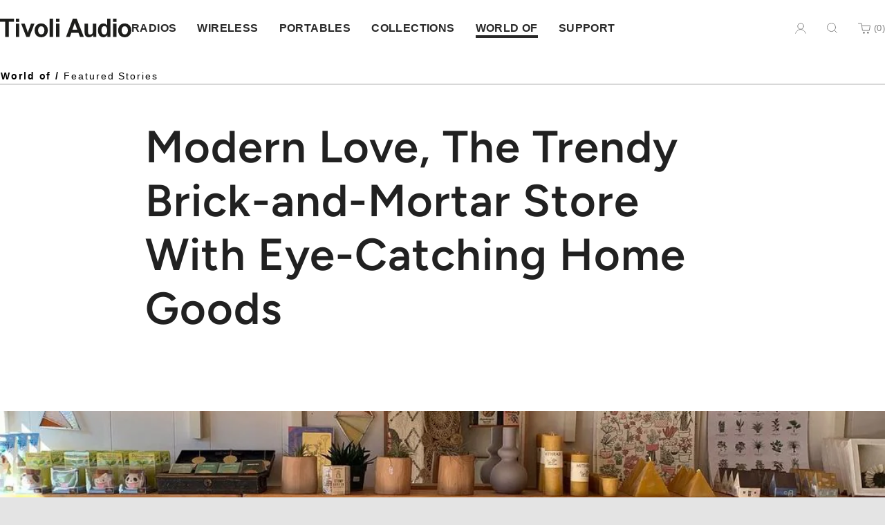

--- FILE ---
content_type: text/html; charset=utf-8
request_url: https://tivoliaudio.com.au/blogs/news/featured-stories-modern-love-the-trendy-brick-and-mortar-store-with-eye-catching-home-goods
body_size: 54613
content:
<!doctype html>
<!--[if IE 8]><html class="no-js lt-ie9" lang="en"> <![endif]-->
<!--[if IE 9 ]><html class="ie9 no-js" lang="en"> <![endif]-->
<!--[if (gt IE 9)|!(IE)]><!--> <html class="no-js" lang="en"> <!--<![endif]-->
<head>
    <meta name="google-site-verification" content="wdlGVQqBrlyamHTVCpnjBV6EM_OHxgH9uSAmFACs6u4" />
  	<meta charset="utf-8">
  	<meta http-equiv="X-UA-Compatible" content="IE=edge,chrome=1">
  	<meta name="viewport" content="width=device-width, initial-scale=1.0, height=device-height, minimum-scale=1.0, user-scalable=0">
  	<meta name="theme-color" content="#212121">
  	<link rel="canonical" href="https://tivoliaudio.com.au/blogs/news/featured-stories-modern-love-the-trendy-brick-and-mortar-store-with-eye-catching-home-goods">

	<script type="text/plain" data-public-path="//tivoliaudio.com.au/cdn/shop/t/23/"></script>

	<!-- Network optimisations -->
<link rel="preload" as="style" href="//tivoliaudio.com.au/cdn/shop/t/23/assets/theme-critical.scss.css?v=133576710828037663741762372771"><link rel="preload" as="script" href="//tivoliaudio.com.au/cdn/shop/t/23/assets/scrollreveal.min.js?v=147254038129399277171760818355"><link rel="preconnect" href="//cdn.shopify.com" crossorigin>
<link rel="preconnect" href="//fonts.shopifycdn.com" crossorigin>
<link rel="preconnect" href="//v.shopify.com" crossorigin>
<link rel="preconnect" href="//ajax.googleapis.com" crossorigin>
<link rel="preconnect" href="//s.ytimg.com" crossorigin>
<link rel="preconnect" href="//www.youtube.com" crossorigin>
<link rel="dns-prefetch" href="//productreviews.shopifycdn.com">
<link rel="dns-prefetch" href="//maps.googleapis.com">
<link rel="dns-prefetch" href="//maps.gstatic.com">

  	
	    <link rel="shortcut icon" href="//tivoliaudio.com.au/cdn/shop/files/pf-cb3cd96e--favicon-2_32x32.png?v=1613722242" type="image/png">
	

  	<!-- Title and description ================================================== -->
  	<title>
  	Modern Love, The Trendy Brick-and-Mortar Store With Eye-Catching Home  &ndash; Tivoli Audio AU
  	</title>
  	
  		<meta name="description" content="Eleven years ago, in the quaint little river town of Frenchtown New Jersey, Tivoli Audio partner and store owner, Megan Metz decided to open her shop.   Megan&#39;s initial inspiration behind opening her shop was to create a place that she would like to shop in, with eye-catching product offerings from local and internatio">
  	

  	<!-- /snippets/social-meta-tags.liquid -->




<meta property="og:site_name" content="Tivoli Audio AU">
<meta property="og:url" content="https://tivoliaudio.com.au/blogs/news/featured-stories-modern-love-the-trendy-brick-and-mortar-store-with-eye-catching-home-goods">
<meta property="og:title" content="Modern Love, The Trendy Brick-and-Mortar Store With Eye-Catching Home Goods">
<meta property="og:type" content="article">
<meta property="og:description" content="Eleven years ago, in the quaint little river town of Frenchtown New Jersey, Tivoli Audio partner and store owner, Megan Metz decided to open her shop.  
Megan's initial inspiration behind opening her shop was to create a place that she would like to shop in, with eye-catching product offerings from local and international creators. A little over a decade later, she's achieved that goal and has carved out a name as one of Frenchtown's trendy shopping spots. 
 

 
We spoke to Meagan about her shop, its history, concept, and the secret behind its success.
 
Name of store: Modern Love
Established: 2010
Location: Frenchtown, New Jersey 
 
What sets your store apart from others in the area?
 
My customers appreciate the shop because I only sell products that I love and stand behind. As well as items that I would want in my own home or to give as gifts. It's a pretty simple business model and it has worked for over 11 years.
 

 
You have so many beautiful items in your shop, how do you choose your product offerings?
 
When it comes to products, I seek beautiful, unique and utilitarian objects for each room in your home, from the beautiful Yamazaki dish drainer, to the Stirsby all-purpose kitchen tool. I research each product I carry and travel for inspiration. The end result is a well curated and super-fun shopping experience! 
 

 
What are some of your unique products ?
 
As a self-taught maker and crafter, I started the “Modern Love Made” line of products to showcase my own designs. I started working with a designer friend to create children’s toys. I wanted to create a products that would be a fun crafting experience for children that could give them the satisfaction of constructing it themselves. 
The finished products were: the Modern Love Made DIY A-Frame Cabin and Treehouse. I'm happy to say both products have been very successful!
 

 
What made you decide to offer Tivoli Audio products and which products do you carry? 
 
I started selling Tivoli Audio radios because I was using one as my speaker when I first opened the shop (it was actually one from my own home). People would comment on it all the time, until finally it dawned on me, "I should be selling these!" And the rest is history. 
 

 
I started by selling the classic Model One and since then have expanded to the Model One BT, the Model One Digital, the PAL, and the CUBE. All products are widely received and revered by my customers. 
 

 
Aside from selling them, I have always had a Model One in my own home. It's an easy sell when people are over, because they see how beautiful it looks in my home and how wonderful it sounds.




SHOP THE LOOK







Model One BT
Pal BT
Model One Digital Gen 2



 
What music could we find playing at Modern Love?
 
To us, music is part of setting a mood for a customer’s shopping experience, enabling them to enjoy and absorb all the visually pleasing products.
 

 
For instance, I've been working on a gospel playlist for our Sunday mornings. Lots of old, deep, soulful gospel that just fits the day. People seem to like it too. If you search on Spotify, it's called The Church of Modern Love. Often when our music is playing through a Tivoli Audio speaker, customers will comment on how incredible it is to have all that sound coming out of one speaker. I always concur. Tivoli Audio and Modern Love are a match made in design and function heaven.
 

 
To shop or learn more about this beautifully curated shop, that mixes stylish local and international brands, head to their website at shopmodernlove.com or check them out on their Instagram at @modernlovefrenchtown. If you are lucky enough to visit Frenchtown New Jersey, stop by the store and tell them we said hi. ">

<meta property="og:image" content="http://tivoliaudio.com.au/cdn/shop/articles/modernlove_blog_featured_1200x1200.jpg?v=1634844644">
<meta property="og:image:secure_url" content="https://tivoliaudio.com.au/cdn/shop/articles/modernlove_blog_featured_1200x1200.jpg?v=1634844644">


  <meta name="twitter:site" content="@tivoliaudio?lang=en">

<meta name="twitter:card" content="summary_large_image">
<meta name="twitter:title" content="Modern Love, The Trendy Brick-and-Mortar Store With Eye-Catching Home Goods">
<meta name="twitter:description" content="Eleven years ago, in the quaint little river town of Frenchtown New Jersey, Tivoli Audio partner and store owner, Megan Metz decided to open her shop.  
Megan's initial inspiration behind opening her shop was to create a place that she would like to shop in, with eye-catching product offerings from local and international creators. A little over a decade later, she's achieved that goal and has carved out a name as one of Frenchtown's trendy shopping spots. 
 

 
We spoke to Meagan about her shop, its history, concept, and the secret behind its success.
 
Name of store: Modern Love
Established: 2010
Location: Frenchtown, New Jersey 
 
What sets your store apart from others in the area?
 
My customers appreciate the shop because I only sell products that I love and stand behind. As well as items that I would want in my own home or to give as gifts. It's a pretty simple business model and it has worked for over 11 years.
 

 
You have so many beautiful items in your shop, how do you choose your product offerings?
 
When it comes to products, I seek beautiful, unique and utilitarian objects for each room in your home, from the beautiful Yamazaki dish drainer, to the Stirsby all-purpose kitchen tool. I research each product I carry and travel for inspiration. The end result is a well curated and super-fun shopping experience! 
 

 
What are some of your unique products ?
 
As a self-taught maker and crafter, I started the “Modern Love Made” line of products to showcase my own designs. I started working with a designer friend to create children’s toys. I wanted to create a products that would be a fun crafting experience for children that could give them the satisfaction of constructing it themselves. 
The finished products were: the Modern Love Made DIY A-Frame Cabin and Treehouse. I'm happy to say both products have been very successful!
 

 
What made you decide to offer Tivoli Audio products and which products do you carry? 
 
I started selling Tivoli Audio radios because I was using one as my speaker when I first opened the shop (it was actually one from my own home). People would comment on it all the time, until finally it dawned on me, "I should be selling these!" And the rest is history. 
 

 
I started by selling the classic Model One and since then have expanded to the Model One BT, the Model One Digital, the PAL, and the CUBE. All products are widely received and revered by my customers. 
 

 
Aside from selling them, I have always had a Model One in my own home. It's an easy sell when people are over, because they see how beautiful it looks in my home and how wonderful it sounds.




SHOP THE LOOK







Model One BT
Pal BT
Model One Digital Gen 2



 
What music could we find playing at Modern Love?
 
To us, music is part of setting a mood for a customer’s shopping experience, enabling them to enjoy and absorb all the visually pleasing products.
 

 
For instance, I've been working on a gospel playlist for our Sunday mornings. Lots of old, deep, soulful gospel that just fits the day. People seem to like it too. If you search on Spotify, it's called The Church of Modern Love. Often when our music is playing through a Tivoli Audio speaker, customers will comment on how incredible it is to have all that sound coming out of one speaker. I always concur. Tivoli Audio and Modern Love are a match made in design and function heaven.
 

 
To shop or learn more about this beautifully curated shop, that mixes stylish local and international brands, head to their website at shopmodernlove.com or check them out on their Instagram at @modernlovefrenchtown. If you are lucky enough to visit Frenchtown New Jersey, stop by the store and tell them we said hi. ">


	<!-- JS before CSSOM =================================================== -->
  	<script type="text/javascript">
		theme = {};
		theme.t = {};
		theme.map = {};
		theme.cart_ajax = true;
		theme.money_format = "${{amount}}"
		theme.golocation = {
			excludedLinks: []
		}
	</script>

	<script>
		var moneySymbol = "$";
	</script>

  	<script src="//tivoliaudio.com.au/cdn/shop/t/23/assets/lazysizes.min.js?v=4307593927773736641760818357"></script>
  	<script src="//tivoliaudio.com.au/cdn/shop/t/23/assets/vendor.min.js?v=140520416154275513731760818356" defer="defer"></script>
  	<script src="//tivoliaudio.com.au/cdn/shop/t/23/assets/ajax-cart.min.js?v=25504993407971837131760817651" defer="defer"></script>

  	<!-- CSS ================================================== -->
	<style>

    @font-face {
  font-family: Figtree;
  font-weight: 300;
  font-style: normal;
  src: url("//tivoliaudio.com.au/cdn/fonts/figtree/figtree_n3.e4cc0323f8b9feb279bf6ced9d868d88ce80289f.woff2") format("woff2"),
       url("//tivoliaudio.com.au/cdn/fonts/figtree/figtree_n3.db79ac3fb83d054d99bd79fccf8e8782b5cf449e.woff") format("woff");
}


    @font-face {
  font-family: Figtree;
  font-weight: 300;
  font-style: italic;
  src: url("//tivoliaudio.com.au/cdn/fonts/figtree/figtree_i3.914abbe7a583759f0a18bf02652c9ee1f4bb1c6d.woff2") format("woff2"),
       url("//tivoliaudio.com.au/cdn/fonts/figtree/figtree_i3.3d7354f07ddb3c61082efcb69896c65d6c00d9fa.woff") format("woff");
}


    @font-face {
  font-family: Figtree;
  font-weight: 400;
  font-style: normal;
  src: url("//tivoliaudio.com.au/cdn/fonts/figtree/figtree_n4.3c0838aba1701047e60be6a99a1b0a40ce9b8419.woff2") format("woff2"),
       url("//tivoliaudio.com.au/cdn/fonts/figtree/figtree_n4.c0575d1db21fc3821f17fd6617d3dee552312137.woff") format("woff");
}


    @font-face {
  font-family: Figtree;
  font-weight: 400;
  font-style: italic;
  src: url("//tivoliaudio.com.au/cdn/fonts/figtree/figtree_i4.89f7a4275c064845c304a4cf8a4a586060656db2.woff2") format("woff2"),
       url("//tivoliaudio.com.au/cdn/fonts/figtree/figtree_i4.6f955aaaafc55a22ffc1f32ecf3756859a5ad3e2.woff") format("woff");
}


    @font-face {
  font-family: Figtree;
  font-weight: 500;
  font-style: normal;
  src: url("//tivoliaudio.com.au/cdn/fonts/figtree/figtree_n5.3b6b7df38aa5986536945796e1f947445832047c.woff2") format("woff2"),
       url("//tivoliaudio.com.au/cdn/fonts/figtree/figtree_n5.f26bf6dcae278b0ed902605f6605fa3338e81dab.woff") format("woff");
}


    @font-face {
  font-family: Figtree;
  font-weight: 500;
  font-style: italic;
  src: url("//tivoliaudio.com.au/cdn/fonts/figtree/figtree_i5.969396f679a62854cf82dbf67acc5721e41351f0.woff2") format("woff2"),
       url("//tivoliaudio.com.au/cdn/fonts/figtree/figtree_i5.93bc1cad6c73ca9815f9777c49176dfc9d2890dd.woff") format("woff");
}


    @font-face {
  font-family: Figtree;
  font-weight: 600;
  font-style: normal;
  src: url("//tivoliaudio.com.au/cdn/fonts/figtree/figtree_n6.9d1ea52bb49a0a86cfd1b0383d00f83d3fcc14de.woff2") format("woff2"),
       url("//tivoliaudio.com.au/cdn/fonts/figtree/figtree_n6.f0fcdea525a0e47b2ae4ab645832a8e8a96d31d3.woff") format("woff");
}


    @font-face {
  font-family: Figtree;
  font-weight: 600;
  font-style: italic;
  src: url("//tivoliaudio.com.au/cdn/fonts/figtree/figtree_i6.702baae75738b446cfbed6ac0d60cab7b21e61ba.woff2") format("woff2"),
       url("//tivoliaudio.com.au/cdn/fonts/figtree/figtree_i6.6b8dc40d16c9905d29525156e284509f871ce8f9.woff") format("woff");
}


    @font-face {
  font-family: Figtree;
  font-weight: 700;
  font-style: normal;
  src: url("//tivoliaudio.com.au/cdn/fonts/figtree/figtree_n7.2fd9bfe01586148e644724096c9d75e8c7a90e55.woff2") format("woff2"),
       url("//tivoliaudio.com.au/cdn/fonts/figtree/figtree_n7.ea05de92d862f9594794ab281c4c3a67501ef5fc.woff") format("woff");
}


    @font-face {
  font-family: Figtree;
  font-weight: 700;
  font-style: italic;
  src: url("//tivoliaudio.com.au/cdn/fonts/figtree/figtree_i7.06add7096a6f2ab742e09ec7e498115904eda1fe.woff2") format("woff2"),
       url("//tivoliaudio.com.au/cdn/fonts/figtree/figtree_i7.ee584b5fcaccdbb5518c0228158941f8df81b101.woff") format("woff");
}


    @font-face {
  font-family: Figtree;
  font-weight: 800;
  font-style: normal;
  src: url("//tivoliaudio.com.au/cdn/fonts/figtree/figtree_n8.9ff6d071825a72d8671959a058f3e57a9f1ff61f.woff2") format("woff2"),
       url("//tivoliaudio.com.au/cdn/fonts/figtree/figtree_n8.717cfbca15cfe9904984ba933599ab134f457561.woff") format("woff");
}


    @font-face {
  font-family: Figtree;
  font-weight: 800;
  font-style: italic;
  src: url("//tivoliaudio.com.au/cdn/fonts/figtree/figtree_i8.02c752aa45f8bfed6242103af0fc34886d746eb5.woff2") format("woff2"),
       url("//tivoliaudio.com.au/cdn/fonts/figtree/figtree_i8.f1742e2cfd8cc8b67d71cdb4f81b9a94bc054d9a.woff") format("woff");
}


    @font-face {
  font-family: Figtree;
  font-weight: 900;
  font-style: normal;
  src: url("//tivoliaudio.com.au/cdn/fonts/figtree/figtree_n9.c9185a1dab0680c9bce2d373c6fc665d10b5e421.woff2") format("woff2"),
       url("//tivoliaudio.com.au/cdn/fonts/figtree/figtree_n9.60f18207a47942453faf8770b2e7e8f4757b2493.woff") format("woff");
}


    @font-face {
  font-family: Figtree;
  font-weight: 900;
  font-style: italic;
  src: url("//tivoliaudio.com.au/cdn/fonts/figtree/figtree_i9.52cfd46a18002d3eb2c8e0abf4e3a200bcdcadf0.woff2") format("woff2"),
       url("//tivoliaudio.com.au/cdn/fonts/figtree/figtree_i9.771e47ee6227db726e79da4a30fbe8788fe0e115.woff") format("woff");
}


@font-face {
  font-family: Figtree;
  font-weight: 400;
  font-style: normal;
  font-display: swap;
  src: url("//tivoliaudio.com.au/cdn/fonts/figtree/figtree_n4.3c0838aba1701047e60be6a99a1b0a40ce9b8419.woff2") format("woff2"),
       url("//tivoliaudio.com.au/cdn/fonts/figtree/figtree_n4.c0575d1db21fc3821f17fd6617d3dee552312137.woff") format("woff");
}

@font-face {
  font-family: Figtree;
  font-weight: 600;
  font-style: normal;
  font-display: swap;
  src: url("//tivoliaudio.com.au/cdn/fonts/figtree/figtree_n6.9d1ea52bb49a0a86cfd1b0383d00f83d3fcc14de.woff2") format("woff2"),
       url("//tivoliaudio.com.au/cdn/fonts/figtree/figtree_n6.f0fcdea525a0e47b2ae4ab645832a8e8a96d31d3.woff") format("woff");
}

@font-face {
  font-family: Figtree;
  font-weight: 400;
  font-style: normal;
  font-display: swap;
  src: url("//tivoliaudio.com.au/cdn/fonts/figtree/figtree_n4.3c0838aba1701047e60be6a99a1b0a40ce9b8419.woff2") format("woff2"),
       url("//tivoliaudio.com.au/cdn/fonts/figtree/figtree_n4.c0575d1db21fc3821f17fd6617d3dee552312137.woff") format("woff");
}

@font-face {
  font-family: Figtree;
  font-weight: 500;
  font-style: normal;
  font-display: swap;
  src: url("//tivoliaudio.com.au/cdn/fonts/figtree/figtree_n5.3b6b7df38aa5986536945796e1f947445832047c.woff2") format("woff2"),
       url("//tivoliaudio.com.au/cdn/fonts/figtree/figtree_n5.f26bf6dcae278b0ed902605f6605fa3338e81dab.woff") format("woff");
}

@font-face {
  font-family: Figtree;
  font-weight: 700;
  font-style: normal;
  font-display: swap;
  src: url("//tivoliaudio.com.au/cdn/fonts/figtree/figtree_n7.2fd9bfe01586148e644724096c9d75e8c7a90e55.woff2") format("woff2"),
       url("//tivoliaudio.com.au/cdn/fonts/figtree/figtree_n7.ea05de92d862f9594794ab281c4c3a67501ef5fc.woff") format("woff");
}

@font-face {
  font-family: Figtree;
  font-weight: 400;
  font-style: italic;
  font-display: swap;
  src: url("//tivoliaudio.com.au/cdn/fonts/figtree/figtree_i4.89f7a4275c064845c304a4cf8a4a586060656db2.woff2") format("woff2"),
       url("//tivoliaudio.com.au/cdn/fonts/figtree/figtree_i4.6f955aaaafc55a22ffc1f32ecf3756859a5ad3e2.woff") format("woff");
}

@font-face {
  font-family: Figtree;
  font-weight: 700;
  font-style: italic;
  font-display: swap;
  src: url("//tivoliaudio.com.au/cdn/fonts/figtree/figtree_i7.06add7096a6f2ab742e09ec7e498115904eda1fe.woff2") format("woff2"),
       url("//tivoliaudio.com.au/cdn/fonts/figtree/figtree_i7.ee584b5fcaccdbb5518c0228158941f8df81b101.woff") format("woff");
}

:root {
  --border-radius-base: 10px;
}
</style>

<link rel="stylesheet" href="//tivoliaudio.com.au/cdn/shop/t/23/assets/theme-critical.scss.css?v=133576710828037663741762372771">

<link rel="preload" href="//tivoliaudio.com.au/cdn/shop/t/23/assets/theme.scss.css?v=47733391705331458111760818356" as="style" onload="this.onload=null;this.rel='stylesheet'">
<noscript><link rel="stylesheet" href="//tivoliaudio.com.au/cdn/shop/t/23/assets/theme.scss.css?v=47733391705331458111760818356"></noscript>
<script>
	/*! loadCSS rel=preload polyfill. [c]2017 Filament Group, Inc. MIT License */
	(function(w){"use strict";if(!w.loadCSS){w.loadCSS=function(){}}var rp=loadCSS.relpreload={};rp.support=(function(){var ret;try{ret=w.document.createElement("link").relList.supports("preload")}catch(e){ret=false}return function(){return ret}})();rp.bindMediaToggle=function(link){var finalMedia=link.media||"all";function enableStylesheet(){if(link.addEventListener){link.removeEventListener("load",enableStylesheet)}else if(link.attachEvent){link.detachEvent("onload",enableStylesheet)}link.setAttribute("onload",null);link.media=finalMedia}if(link.addEventListener){link.addEventListener("load",enableStylesheet)}else if(link.attachEvent){link.attachEvent("onload",enableStylesheet)}setTimeout(function(){link.rel="stylesheet";link.media="only x"});setTimeout(enableStylesheet,3000)};rp.poly=function(){if(rp.support()){return}var links=w.document.getElementsByTagName("link");for(var i=0;i<links.length;i+=1){var link=links[i];if(link.rel==="preload"&&link.getAttribute("as")==="style"&&!link.getAttribute("data-loadcss")){link.setAttribute("data-loadcss",true);rp.bindMediaToggle(link)}}};if(!rp.support()){rp.poly();var run=w.setInterval(rp.poly,500);if(w.addEventListener){w.addEventListener("load",function(){rp.poly();w.clearInterval(run)})}else if(w.attachEvent){w.attachEvent("onload",function(){rp.poly();w.clearInterval(run)})}}if(typeof exports!=="undefined"){exports.loadCSS=loadCSS}else{w.loadCSS=loadCSS}}(typeof global!=="undefined"?global:this));
</script>


	<!-- JS after CSSOM=================================================== -->
  	<script src="//tivoliaudio.com.au/cdn/shop/t/23/assets/theme.min.js?v=15675673138755229741761166320" defer="defer"></script>
  	<script src="//tivoliaudio.com.au/cdn/shop/t/23/assets/custom.js?v=111603181540343972631760817511" defer="defer"></script>

  	
		<script src="//tivoliaudio.com.au/cdn/shop/t/23/assets/scrollreveal.min.js?v=147254038129399277171760818355"></script>
	
  	

	<!-- Header hook for plugins ================================================== -->
	<!--  For Local Assets  -->
	<script>
    window.ASSETS_CDN_PATH = "//tivoliaudio.com.au/cdn/shop/t/23/";
</script><style data-shopify>:root {

    --arrow-white: url(//tivoliaudio.com.au/cdn/shop/t/23/assets/arrow-white.png);
    --arrow-black: url(//tivoliaudio.com.au/cdn/shop/t/23/assets/arrow-black.png);
    --cart: url(//tivoliaudio.com.au/cdn/shop/t/23/assets/cart.png);

}</style>
<script src="https://tivoliaudio.com.au/cdn/shop/t/23/assets/tivoli-lib.js?v=46811627553998173141760818355" type="module"></script>
	<script src="https://tivoliaudio.com.au/cdn/shop/t/23/assets/tivoli-main.js?v=136848472511580472711760818355" type="module"></script>
	<script src="https://tivoliaudio.com.au/cdn/shop/t/23/assets/tivoli-geolocation.js?v=16814019991226507181760818355" type="module"></script>
        
	<link rel="stylesheet" href="https://tivoliaudio.com.au/cdn/shop/t/23/assets/tivoli-main.css?v=159744887789246276831762372771"  /><link href="//tivoliaudio.com.au/cdn/shop/t/23/assets/tw.css?v=82568185253867891001761166320" rel="stylesheet" type="text/css" media="all" />
	<link href="//tivoliaudio.com.au/cdn/shop/t/23/assets/style-override.css?v=145710221619031247741760818355" rel="stylesheet" type="text/css" media="all" />
	<!-- ^For Local Assets^ -->
  	<script>window.performance && window.performance.mark && window.performance.mark('shopify.content_for_header.start');</script><meta name="google-site-verification" content="wdlGVQqBrlyamHTVCpnjBV6EM_OHxgH9uSAmFACs6u4">
<meta id="shopify-digital-wallet" name="shopify-digital-wallet" content="/42906779816/digital_wallets/dialog">
<meta name="shopify-checkout-api-token" content="5d9f6ad7bdf6543bf9b8be5fa3763f5d">
<link rel="alternate" type="application/atom+xml" title="Feed" href="/blogs/news.atom" />
<script async="async" src="/checkouts/internal/preloads.js?locale=en-AU"></script>
<link rel="preconnect" href="https://shop.app" crossorigin="anonymous">
<script async="async" src="https://shop.app/checkouts/internal/preloads.js?locale=en-AU&shop_id=42906779816" crossorigin="anonymous"></script>
<script id="apple-pay-shop-capabilities" type="application/json">{"shopId":42906779816,"countryCode":"AU","currencyCode":"AUD","merchantCapabilities":["supports3DS"],"merchantId":"gid:\/\/shopify\/Shop\/42906779816","merchantName":"Tivoli Audio AU","requiredBillingContactFields":["postalAddress","email","phone"],"requiredShippingContactFields":["postalAddress","email","phone"],"shippingType":"shipping","supportedNetworks":["visa","masterCard","amex","jcb"],"total":{"type":"pending","label":"Tivoli Audio AU","amount":"1.00"},"shopifyPaymentsEnabled":true,"supportsSubscriptions":true}</script>
<script id="shopify-features" type="application/json">{"accessToken":"5d9f6ad7bdf6543bf9b8be5fa3763f5d","betas":["rich-media-storefront-analytics"],"domain":"tivoliaudio.com.au","predictiveSearch":true,"shopId":42906779816,"locale":"en"}</script>
<script>var Shopify = Shopify || {};
Shopify.shop = "tivoli-audio-au.myshopify.com";
Shopify.locale = "en";
Shopify.currency = {"active":"AUD","rate":"1.0"};
Shopify.country = "AU";
Shopify.theme = {"name":"New Homepage | Production Oct 29, 2025","id":149069693096,"schema_name":"Venue","schema_version":"4.6.2","theme_store_id":null,"role":"main"};
Shopify.theme.handle = "null";
Shopify.theme.style = {"id":null,"handle":null};
Shopify.cdnHost = "tivoliaudio.com.au/cdn";
Shopify.routes = Shopify.routes || {};
Shopify.routes.root = "/";</script>
<script type="module">!function(o){(o.Shopify=o.Shopify||{}).modules=!0}(window);</script>
<script>!function(o){function n(){var o=[];function n(){o.push(Array.prototype.slice.apply(arguments))}return n.q=o,n}var t=o.Shopify=o.Shopify||{};t.loadFeatures=n(),t.autoloadFeatures=n()}(window);</script>
<script>
  window.ShopifyPay = window.ShopifyPay || {};
  window.ShopifyPay.apiHost = "shop.app\/pay";
  window.ShopifyPay.redirectState = null;
</script>
<script id="shop-js-analytics" type="application/json">{"pageType":"article"}</script>
<script defer="defer" async type="module" src="//tivoliaudio.com.au/cdn/shopifycloud/shop-js/modules/v2/client.init-shop-cart-sync_BN7fPSNr.en.esm.js"></script>
<script defer="defer" async type="module" src="//tivoliaudio.com.au/cdn/shopifycloud/shop-js/modules/v2/chunk.common_Cbph3Kss.esm.js"></script>
<script defer="defer" async type="module" src="//tivoliaudio.com.au/cdn/shopifycloud/shop-js/modules/v2/chunk.modal_DKumMAJ1.esm.js"></script>
<script type="module">
  await import("//tivoliaudio.com.au/cdn/shopifycloud/shop-js/modules/v2/client.init-shop-cart-sync_BN7fPSNr.en.esm.js");
await import("//tivoliaudio.com.au/cdn/shopifycloud/shop-js/modules/v2/chunk.common_Cbph3Kss.esm.js");
await import("//tivoliaudio.com.au/cdn/shopifycloud/shop-js/modules/v2/chunk.modal_DKumMAJ1.esm.js");

  window.Shopify.SignInWithShop?.initShopCartSync?.({"fedCMEnabled":true,"windoidEnabled":true});

</script>
<script>
  window.Shopify = window.Shopify || {};
  if (!window.Shopify.featureAssets) window.Shopify.featureAssets = {};
  window.Shopify.featureAssets['shop-js'] = {"shop-cart-sync":["modules/v2/client.shop-cart-sync_CJVUk8Jm.en.esm.js","modules/v2/chunk.common_Cbph3Kss.esm.js","modules/v2/chunk.modal_DKumMAJ1.esm.js"],"init-fed-cm":["modules/v2/client.init-fed-cm_7Fvt41F4.en.esm.js","modules/v2/chunk.common_Cbph3Kss.esm.js","modules/v2/chunk.modal_DKumMAJ1.esm.js"],"init-shop-email-lookup-coordinator":["modules/v2/client.init-shop-email-lookup-coordinator_Cc088_bR.en.esm.js","modules/v2/chunk.common_Cbph3Kss.esm.js","modules/v2/chunk.modal_DKumMAJ1.esm.js"],"init-windoid":["modules/v2/client.init-windoid_hPopwJRj.en.esm.js","modules/v2/chunk.common_Cbph3Kss.esm.js","modules/v2/chunk.modal_DKumMAJ1.esm.js"],"shop-button":["modules/v2/client.shop-button_B0jaPSNF.en.esm.js","modules/v2/chunk.common_Cbph3Kss.esm.js","modules/v2/chunk.modal_DKumMAJ1.esm.js"],"shop-cash-offers":["modules/v2/client.shop-cash-offers_DPIskqss.en.esm.js","modules/v2/chunk.common_Cbph3Kss.esm.js","modules/v2/chunk.modal_DKumMAJ1.esm.js"],"shop-toast-manager":["modules/v2/client.shop-toast-manager_CK7RT69O.en.esm.js","modules/v2/chunk.common_Cbph3Kss.esm.js","modules/v2/chunk.modal_DKumMAJ1.esm.js"],"init-shop-cart-sync":["modules/v2/client.init-shop-cart-sync_BN7fPSNr.en.esm.js","modules/v2/chunk.common_Cbph3Kss.esm.js","modules/v2/chunk.modal_DKumMAJ1.esm.js"],"init-customer-accounts-sign-up":["modules/v2/client.init-customer-accounts-sign-up_CfPf4CXf.en.esm.js","modules/v2/client.shop-login-button_DeIztwXF.en.esm.js","modules/v2/chunk.common_Cbph3Kss.esm.js","modules/v2/chunk.modal_DKumMAJ1.esm.js"],"pay-button":["modules/v2/client.pay-button_CgIwFSYN.en.esm.js","modules/v2/chunk.common_Cbph3Kss.esm.js","modules/v2/chunk.modal_DKumMAJ1.esm.js"],"init-customer-accounts":["modules/v2/client.init-customer-accounts_DQ3x16JI.en.esm.js","modules/v2/client.shop-login-button_DeIztwXF.en.esm.js","modules/v2/chunk.common_Cbph3Kss.esm.js","modules/v2/chunk.modal_DKumMAJ1.esm.js"],"avatar":["modules/v2/client.avatar_BTnouDA3.en.esm.js"],"init-shop-for-new-customer-accounts":["modules/v2/client.init-shop-for-new-customer-accounts_CsZy_esa.en.esm.js","modules/v2/client.shop-login-button_DeIztwXF.en.esm.js","modules/v2/chunk.common_Cbph3Kss.esm.js","modules/v2/chunk.modal_DKumMAJ1.esm.js"],"shop-follow-button":["modules/v2/client.shop-follow-button_BRMJjgGd.en.esm.js","modules/v2/chunk.common_Cbph3Kss.esm.js","modules/v2/chunk.modal_DKumMAJ1.esm.js"],"checkout-modal":["modules/v2/client.checkout-modal_B9Drz_yf.en.esm.js","modules/v2/chunk.common_Cbph3Kss.esm.js","modules/v2/chunk.modal_DKumMAJ1.esm.js"],"shop-login-button":["modules/v2/client.shop-login-button_DeIztwXF.en.esm.js","modules/v2/chunk.common_Cbph3Kss.esm.js","modules/v2/chunk.modal_DKumMAJ1.esm.js"],"lead-capture":["modules/v2/client.lead-capture_DXYzFM3R.en.esm.js","modules/v2/chunk.common_Cbph3Kss.esm.js","modules/v2/chunk.modal_DKumMAJ1.esm.js"],"shop-login":["modules/v2/client.shop-login_CA5pJqmO.en.esm.js","modules/v2/chunk.common_Cbph3Kss.esm.js","modules/v2/chunk.modal_DKumMAJ1.esm.js"],"payment-terms":["modules/v2/client.payment-terms_BxzfvcZJ.en.esm.js","modules/v2/chunk.common_Cbph3Kss.esm.js","modules/v2/chunk.modal_DKumMAJ1.esm.js"]};
</script>
<script>(function() {
  var isLoaded = false;
  function asyncLoad() {
    if (isLoaded) return;
    isLoaded = true;
    var urls = ["https:\/\/maps.develic.com\/packs\/front.js?shop=tivoli-audio-au.myshopify.com","https:\/\/chimpstatic.com\/mcjs-connected\/js\/users\/2420f71526938406ee05a2c51\/2eea820cf09480c820bb1693f.js?shop=tivoli-audio-au.myshopify.com","https:\/\/sdks.automizely.com\/conversions\/v1\/conversions.js?app_connection_id=e8c257c430ef44e885424e543af0ab61\u0026mapped_org_id=780dc429ec381d6827c922d84560345f_v1\u0026shop=tivoli-audio-au.myshopify.com","https:\/\/cdn-bundler.nice-team.net\/app\/js\/bundler.js?shop=tivoli-audio-au.myshopify.com"];
    for (var i = 0; i < urls.length; i++) {
      var s = document.createElement('script');
      s.type = 'text/javascript';
      s.async = true;
      s.src = urls[i];
      var x = document.getElementsByTagName('script')[0];
      x.parentNode.insertBefore(s, x);
    }
  };
  if(window.attachEvent) {
    window.attachEvent('onload', asyncLoad);
  } else {
    window.addEventListener('load', asyncLoad, false);
  }
})();</script>
<script id="__st">var __st={"a":42906779816,"offset":39600,"reqid":"133f8f2e-7f70-40e8-82fd-bd14b1d535ae-1770041278","pageurl":"tivoliaudio.com.au\/blogs\/news\/featured-stories-modern-love-the-trendy-brick-and-mortar-store-with-eye-catching-home-goods","s":"articles-555958599848","u":"00e4ca168d13","p":"article","rtyp":"article","rid":555958599848};</script>
<script>window.ShopifyPaypalV4VisibilityTracking = true;</script>
<script id="captcha-bootstrap">!function(){'use strict';const t='contact',e='account',n='new_comment',o=[[t,t],['blogs',n],['comments',n],[t,'customer']],c=[[e,'customer_login'],[e,'guest_login'],[e,'recover_customer_password'],[e,'create_customer']],r=t=>t.map((([t,e])=>`form[action*='/${t}']:not([data-nocaptcha='true']) input[name='form_type'][value='${e}']`)).join(','),a=t=>()=>t?[...document.querySelectorAll(t)].map((t=>t.form)):[];function s(){const t=[...o],e=r(t);return a(e)}const i='password',u='form_key',d=['recaptcha-v3-token','g-recaptcha-response','h-captcha-response',i],f=()=>{try{return window.sessionStorage}catch{return}},m='__shopify_v',_=t=>t.elements[u];function p(t,e,n=!1){try{const o=window.sessionStorage,c=JSON.parse(o.getItem(e)),{data:r}=function(t){const{data:e,action:n}=t;return t[m]||n?{data:e,action:n}:{data:t,action:n}}(c);for(const[e,n]of Object.entries(r))t.elements[e]&&(t.elements[e].value=n);n&&o.removeItem(e)}catch(o){console.error('form repopulation failed',{error:o})}}const l='form_type',E='cptcha';function T(t){t.dataset[E]=!0}const w=window,h=w.document,L='Shopify',v='ce_forms',y='captcha';let A=!1;((t,e)=>{const n=(g='f06e6c50-85a8-45c8-87d0-21a2b65856fe',I='https://cdn.shopify.com/shopifycloud/storefront-forms-hcaptcha/ce_storefront_forms_captcha_hcaptcha.v1.5.2.iife.js',D={infoText:'Protected by hCaptcha',privacyText:'Privacy',termsText:'Terms'},(t,e,n)=>{const o=w[L][v],c=o.bindForm;if(c)return c(t,g,e,D).then(n);var r;o.q.push([[t,g,e,D],n]),r=I,A||(h.body.append(Object.assign(h.createElement('script'),{id:'captcha-provider',async:!0,src:r})),A=!0)});var g,I,D;w[L]=w[L]||{},w[L][v]=w[L][v]||{},w[L][v].q=[],w[L][y]=w[L][y]||{},w[L][y].protect=function(t,e){n(t,void 0,e),T(t)},Object.freeze(w[L][y]),function(t,e,n,w,h,L){const[v,y,A,g]=function(t,e,n){const i=e?o:[],u=t?c:[],d=[...i,...u],f=r(d),m=r(i),_=r(d.filter((([t,e])=>n.includes(e))));return[a(f),a(m),a(_),s()]}(w,h,L),I=t=>{const e=t.target;return e instanceof HTMLFormElement?e:e&&e.form},D=t=>v().includes(t);t.addEventListener('submit',(t=>{const e=I(t);if(!e)return;const n=D(e)&&!e.dataset.hcaptchaBound&&!e.dataset.recaptchaBound,o=_(e),c=g().includes(e)&&(!o||!o.value);(n||c)&&t.preventDefault(),c&&!n&&(function(t){try{if(!f())return;!function(t){const e=f();if(!e)return;const n=_(t);if(!n)return;const o=n.value;o&&e.removeItem(o)}(t);const e=Array.from(Array(32),(()=>Math.random().toString(36)[2])).join('');!function(t,e){_(t)||t.append(Object.assign(document.createElement('input'),{type:'hidden',name:u})),t.elements[u].value=e}(t,e),function(t,e){const n=f();if(!n)return;const o=[...t.querySelectorAll(`input[type='${i}']`)].map((({name:t})=>t)),c=[...d,...o],r={};for(const[a,s]of new FormData(t).entries())c.includes(a)||(r[a]=s);n.setItem(e,JSON.stringify({[m]:1,action:t.action,data:r}))}(t,e)}catch(e){console.error('failed to persist form',e)}}(e),e.submit())}));const S=(t,e)=>{t&&!t.dataset[E]&&(n(t,e.some((e=>e===t))),T(t))};for(const o of['focusin','change'])t.addEventListener(o,(t=>{const e=I(t);D(e)&&S(e,y())}));const B=e.get('form_key'),M=e.get(l),P=B&&M;t.addEventListener('DOMContentLoaded',(()=>{const t=y();if(P)for(const e of t)e.elements[l].value===M&&p(e,B);[...new Set([...A(),...v().filter((t=>'true'===t.dataset.shopifyCaptcha))])].forEach((e=>S(e,t)))}))}(h,new URLSearchParams(w.location.search),n,t,e,['guest_login'])})(!0,!0)}();</script>
<script integrity="sha256-4kQ18oKyAcykRKYeNunJcIwy7WH5gtpwJnB7kiuLZ1E=" data-source-attribution="shopify.loadfeatures" defer="defer" src="//tivoliaudio.com.au/cdn/shopifycloud/storefront/assets/storefront/load_feature-a0a9edcb.js" crossorigin="anonymous"></script>
<script crossorigin="anonymous" defer="defer" src="//tivoliaudio.com.au/cdn/shopifycloud/storefront/assets/shopify_pay/storefront-65b4c6d7.js?v=20250812"></script>
<script data-source-attribution="shopify.dynamic_checkout.dynamic.init">var Shopify=Shopify||{};Shopify.PaymentButton=Shopify.PaymentButton||{isStorefrontPortableWallets:!0,init:function(){window.Shopify.PaymentButton.init=function(){};var t=document.createElement("script");t.src="https://tivoliaudio.com.au/cdn/shopifycloud/portable-wallets/latest/portable-wallets.en.js",t.type="module",document.head.appendChild(t)}};
</script>
<script data-source-attribution="shopify.dynamic_checkout.buyer_consent">
  function portableWalletsHideBuyerConsent(e){var t=document.getElementById("shopify-buyer-consent"),n=document.getElementById("shopify-subscription-policy-button");t&&n&&(t.classList.add("hidden"),t.setAttribute("aria-hidden","true"),n.removeEventListener("click",e))}function portableWalletsShowBuyerConsent(e){var t=document.getElementById("shopify-buyer-consent"),n=document.getElementById("shopify-subscription-policy-button");t&&n&&(t.classList.remove("hidden"),t.removeAttribute("aria-hidden"),n.addEventListener("click",e))}window.Shopify?.PaymentButton&&(window.Shopify.PaymentButton.hideBuyerConsent=portableWalletsHideBuyerConsent,window.Shopify.PaymentButton.showBuyerConsent=portableWalletsShowBuyerConsent);
</script>
<script data-source-attribution="shopify.dynamic_checkout.cart.bootstrap">document.addEventListener("DOMContentLoaded",(function(){function t(){return document.querySelector("shopify-accelerated-checkout-cart, shopify-accelerated-checkout")}if(t())Shopify.PaymentButton.init();else{new MutationObserver((function(e,n){t()&&(Shopify.PaymentButton.init(),n.disconnect())})).observe(document.body,{childList:!0,subtree:!0})}}));
</script>
<link id="shopify-accelerated-checkout-styles" rel="stylesheet" media="screen" href="https://tivoliaudio.com.au/cdn/shopifycloud/portable-wallets/latest/accelerated-checkout-backwards-compat.css" crossorigin="anonymous">
<style id="shopify-accelerated-checkout-cart">
        #shopify-buyer-consent {
  margin-top: 1em;
  display: inline-block;
  width: 100%;
}

#shopify-buyer-consent.hidden {
  display: none;
}

#shopify-subscription-policy-button {
  background: none;
  border: none;
  padding: 0;
  text-decoration: underline;
  font-size: inherit;
  cursor: pointer;
}

#shopify-subscription-policy-button::before {
  box-shadow: none;
}

      </style>

<script>window.performance && window.performance.mark && window.performance.mark('shopify.content_for_header.end');</script>

	
<script>window.__pagefly_analytics_settings__={"acceptTracking":false};</script>

	<!--begin-bc-sf-filter-css-->
	<link href="//tivoliaudio.com.au/cdn/shop/t/23/assets/bc-sf-filter.scss.css?v=63637419204675789691760817651" rel="stylesheet" type="text/css" media="all" />
	<!--end-bc-sf-filter-css-->


<script>window.__pagefly_analytics_settings__={"acceptTracking":false};</script>
 <script src="https://modapps.com.au/geolocationredirect/assets/geo/tivoli-audio-au.myshopify.com/main_geo.js" type="text/javascript"></script>  
<script>
var safariBrowserCompatibility = false;
var sessionStCall = false;
var ajaxLinkUrl = 'https://modapps.com.au/geolocationredirect/assets/geo/tivoli-audio-au.myshopify.com/geolocationredirect.js';
 if(typeof(Storage) !== 'undefined') {
       try {
                localStorage.setItem('lStorageBrowserCheck', 1);
                localStorage.removeItem('lStorageBrowserCheck');
                safariBrowserCompatibility = true;
            } 
            catch (e) {
                Storage.prototype._setItem = Storage.prototype.setItem;
                Storage.prototype.setItem = function () { };
                safariBrowserCompatibility = false;
                console.log('Sorry, your browser does not support web storage...');
            }
            if (safariBrowserCompatibility) {
                if (window.sessionStorage.geoJsCodeTxt) {
                    sessionStCall = true;
                } else {
                    sessionStCall = false;
                }
            }
    } else {
            safariBrowserCompatibility = false;
            sessionStCall = false;
            console.log('Sorry, your browser does not support web storage...');
        }
if(sessionStCall){
          var s = document.createElement('script');
        s.type = 'text/javascript';
        try{
          s.appendChild(document.CreateTextNode(window.sessionStorage.geoJsCodeTxt));
          document.getElementsByTagName('head')[0].appendChild(s);
          
        }
        catch (e) {
          s.text = window.sessionStorage.geoJsCodeTxt;
          document.getElementsByTagName('head')[0].appendChild(s);
          
        }
  }
else {
modBarjquery.ajax({
          type: 'GET',
          data: { urlajaxpath : ajaxLinkUrl },  
          dataType: 'text', 
          async: false,
          url: 'https://modapps.com.au/geolocationredirect/getfilecs.php',
          timeout: 7000,   
          success: function (data) {           
            var tempScriptTxt = '';
                    if (safariBrowserCompatibility) {
                        window.sessionStorage.geoJsCodeTxt = data;
                        tempScriptTxt = window.sessionStorage.geoJsCodeTxt;
                    }  
                    else {
                      tempScriptTxt = data;
                      //alert(tempScriptTxt);
                    }                  
                    var s = document.createElement('script');
                    s.type = 'text/javascript';
                    try {
                        s.appendChild(document.CreateTextNode(tempScriptTxt));
                        document.getElementsByTagName('head')[0].appendChild(s);

                    }
                    catch (e) {
                        s.text = tempScriptTxt;
                        document.getElementsByTagName('head')[0].appendChild(s);

                    } }, 
          error: function (data) 
            { console.log('Cannot load service from server'); }
    });
}
</script> 


<!-- Bing Ads -->
<script>(function(w,d,t,r,u){var f,n,i;w[u]=w[u]||[],f=function(){var o={ti:"134600886"};o.q=w[u],w[u]=new UET(o),w[u].push("pageLoad")},n=d.createElement(t),n.src=r,n.async=1,n.onload=n.onreadystatechange=function(){var s=this.readyState;s&&s!=="loaded"&&s!=="complete"||(f(),n.onload=n.onreadystatechange=null)},i=d.getElementsByTagName(t)[0],i.parentNode.insertBefore(n,i)})(window,document,"script","//bat.bing.com/bat.js","uetq");</script>
<!-- End Bing Ads -->

                  <script src="//tivoliaudio.com.au/cdn/shop/t/23/assets/bss-file-configdata.js?v=72023863463219410661760818357" type="text/javascript"></script><script>
              if (typeof BSS_PL == 'undefined') {
                  var BSS_PL = {};
              }
              
              var bssPlApiServer = "https://product-labels-pro.bsscommerce.com";
              BSS_PL.customerTags = 'null';
              BSS_PL.configData = configDatas;
              BSS_PL.storeId = 15161;
              BSS_PL.currentPlan = "free";
              BSS_PL.storeIdCustomOld = "10678";
              BSS_PL.storeIdOldWIthPriority = "12200";
              BSS_PL.apiServerProduction = "https://product-labels-pro.bsscommerce.com";
              
              BSS_PL.integration = {"laiReview":{"status":0,"config":[]}}
              </script>
          <style>
.homepage-slideshow .slick-slide .bss_pl_img {
    visibility: hidden !important;
}
</style><script>function fixBugForStores($, BSS_PL, parent, page, htmlLabel) { return false;}</script>
                    <script type="text/javascript">
  //BOOSTER APPS COMMON JS CODE
  window.BoosterApps = window.BoosterApps || {};
  window.BoosterApps.common = window.BoosterApps.common || {};
  window.BoosterApps.common.shop = {
    permanent_domain: 'tivoli-audio-au.myshopify.com',
    currency: "AUD",
    money_format: "${{amount}}",
    id: 42906779816
  };
  

  window.BoosterApps.common.template = 'article';
  window.BoosterApps.common.cart = {};
  window.BoosterApps.common.vapid_public_key = "BO5RJ2FA8w6MW2Qt1_MKSFtoVpVjUMLYkHb2arb7zZxEaYGTMuLvmZGabSHj8q0EwlzLWBAcAU_0z-z9Xps8kF8=";
  window.BoosterApps.global_config = {"asset_urls":{"loy":{"init_js":"https:\/\/cdn.shopify.com\/s\/files\/1\/0194\/1736\/6592\/t\/1\/assets\/ba_loy_init.js?v=1656026177","widget_js":"https:\/\/cdn.shopify.com\/s\/files\/1\/0194\/1736\/6592\/t\/1\/assets\/ba_loy_widget.js?v=1656026181","widget_css":"https:\/\/cdn.shopify.com\/s\/files\/1\/0194\/1736\/6592\/t\/1\/assets\/ba_loy_widget.css?v=1630424861","page_init_js":"https:\/\/cdn.shopify.com\/s\/files\/1\/0194\/1736\/6592\/t\/1\/assets\/ba_loy_page_init.js?v=1656026183","page_widget_js":"https:\/\/cdn.shopify.com\/s\/files\/1\/0194\/1736\/6592\/t\/1\/assets\/ba_loy_page_widget.js?v=1656026186","page_widget_css":"https:\/\/cdn.shopify.com\/s\/files\/1\/0194\/1736\/6592\/t\/1\/assets\/ba_loy_page.css?v=1651010375","page_preview_js":"\/assets\/msg\/loy_page_preview.js"},"rev":{"init_js":"https:\/\/cdn.shopify.com\/s\/files\/1\/0194\/1736\/6592\/t\/1\/assets\/ba_rev_init.js?v=1647222558","widget_js":"https:\/\/cdn.shopify.com\/s\/files\/1\/0194\/1736\/6592\/t\/1\/assets\/ba_rev_widget.js?v=1647222560","modal_js":"https:\/\/cdn.shopify.com\/s\/files\/1\/0194\/1736\/6592\/t\/1\/assets\/ba_rev_modal.js?v=1647222563","widget_css":"https:\/\/cdn.shopify.com\/s\/files\/1\/0194\/1736\/6592\/t\/1\/assets\/ba_rev_widget.css?v=1645997529","modal_css":"https:\/\/cdn.shopify.com\/s\/files\/1\/0194\/1736\/6592\/t\/1\/assets\/ba_rev_modal.css?v=1646955477"},"pu":{"init_js":"https:\/\/cdn.shopify.com\/s\/files\/1\/0194\/1736\/6592\/t\/1\/assets\/ba_pu_init.js?v=1635877170"},"bis":{"init_js":"https:\/\/cdn.shopify.com\/s\/files\/1\/0194\/1736\/6592\/t\/1\/assets\/ba_bis_init.js?v=1633795418","modal_js":"https:\/\/cdn.shopify.com\/s\/files\/1\/0194\/1736\/6592\/t\/1\/assets\/ba_bis_modal.js?v=1633795421","modal_css":"https:\/\/cdn.shopify.com\/s\/files\/1\/0194\/1736\/6592\/t\/1\/assets\/ba_bis_modal.css?v=1620346071"},"widgets":{"init_js":"https:\/\/cdn.shopify.com\/s\/files\/1\/0194\/1736\/6592\/t\/1\/assets\/ba_widget_init.js?v=1654723617","modal_js":"https:\/\/cdn.shopify.com\/s\/files\/1\/0194\/1736\/6592\/t\/1\/assets\/ba_widget_modal.js?v=1654723620","modal_css":"https:\/\/cdn.shopify.com\/s\/files\/1\/0194\/1736\/6592\/t\/1\/assets\/ba_widget_modal.css?v=1654723622"},"forms":{"init_js":"https:\/\/cdn.shopify.com\/s\/files\/1\/0194\/1736\/6592\/t\/1\/assets\/ba_forms_init.js?v=1656026189","widget_js":"https:\/\/cdn.shopify.com\/s\/files\/1\/0194\/1736\/6592\/t\/1\/assets\/ba_forms_widget.js?v=1656026191","forms_css":"https:\/\/cdn.shopify.com\/s\/files\/1\/0194\/1736\/6592\/t\/1\/assets\/ba_forms.css?v=1654711758"},"global":{"helper_js":"https:\/\/cdn.shopify.com\/s\/files\/1\/0194\/1736\/6592\/t\/1\/assets\/ba_tracking.js?v=1637601969"}},"proxy_paths":{"pu":"\/apps\/ba_fb_app","app_metrics":"\/apps\/ba_fb_app\/app_metrics","push_subscription":"\/apps\/ba_fb_app\/push"},"aat":["pu"],"pv":false,"sts":false,"bam":false,"base_money_format":"${{amount}}"};



    window.BoosterApps.pu_config = {"push_prompt_cover_enabled":false,"push_prompt_cover_title":"One small step","push_prompt_cover_message":"Allow your browser to receive notifications","subscription_plan_exceeded_limits":false};

    window.BoosterApps.widgets_config = {"id":25661,"active":false,"frequency_limit_amount":2,"frequency_limit_time_unit":"days","background_image":{"position":"none"},"initial_state":{"body":"Sign up and unlock your instant discount","title":"Get 10% off your order","cta_text":"Claim Discount","show_email":true,"action_text":"Saving...","footer_text":"You are signing up to receive communication via email and can unsubscribe at any time.","dismiss_text":"No thanks","email_placeholder":"Email Address","phone_placeholder":"Phone Number","show_phone_number":false},"success_state":{"body":"Thanks for subscribing. Copy your discount code and apply to your next order.","title":"Discount Unlocked 🎉","cta_text":"Continue shopping","cta_action":"dismiss"},"closed_state":{"action":"close_widget","font_size":"20","action_text":"GET 10% OFF","display_offset":"300","display_position":"left"},"error_state":{"submit_error":"Sorry, please try again later","invalid_email":"Please enter valid email address!","error_subscribing":"Error subscribing, try again later","already_registered":"You have already registered","invalid_phone_number":"Please enter valid phone number!"},"trigger":{"delay":0},"colors":{"link_color":"#4FC3F7","sticky_bar_bg":"#C62828","cta_font_color":"#fff","body_font_color":"#000","sticky_bar_text":"#fff","background_color":"#fff","error_background":"#ffdede","error_text_color":"#ff2626","title_font_color":"#000","footer_font_color":"#bbb","dismiss_font_color":"#bbb","cta_background_color":"#000","sticky_coupon_bar_bg":"#286ef8","sticky_coupon_bar_text":"#fff"},"sticky_coupon_bar":{},"display_style":{"font":"Arial","size":"regular","align":"center"},"dismissable":true,"has_background":false,"opt_in_channels":["email"],"rules":[],"widget_css":".powered_by_rivo{\n  display: block;\n}\n.ba_widget_main_design {\n  background: #fff;\n}\n.ba_widget_content{text-align: center}\n.ba_widget_parent{\n  font-family: Arial;\n}\n.ba_widget_parent.background{\n}\n.ba_widget_left_content{\n}\n.ba_widget_right_content{\n}\n#ba_widget_cta_button:disabled{\n  background: #000cc;\n}\n#ba_widget_cta_button{\n  background: #000;\n  color: #fff;\n}\n#ba_widget_cta_button:after {\n  background: #000e0;\n}\n.ba_initial_state_title, .ba_success_state_title{\n  color: #000;\n}\n.ba_initial_state_body, .ba_success_state_body{\n  color: #000;\n}\n.ba_initial_state_dismiss_text{\n  color: #bbb;\n}\n.ba_initial_state_footer_text, .ba_initial_state_sms_agreement{\n  color: #bbb;\n}\n.ba_widget_error{\n  color: #ff2626;\n  background: #ffdede;\n}\n.ba_link_color{\n  color: #4FC3F7;\n}\n","custom_css":null,"logo":null};


  

</script>


<script type="text/javascript">
  !function(e){var t={};function r(n){if(t[n])return t[n].exports;var o=t[n]={i:n,l:!1,exports:{}};return e[n].call(o.exports,o,o.exports,r),o.l=!0,o.exports}r.m=e,r.c=t,r.d=function(e,t,n){r.o(e,t)||Object.defineProperty(e,t,{enumerable:!0,get:n})},r.r=function(e){"undefined"!==typeof Symbol&&Symbol.toStringTag&&Object.defineProperty(e,Symbol.toStringTag,{value:"Module"}),Object.defineProperty(e,"__esModule",{value:!0})},r.t=function(e,t){if(1&t&&(e=r(e)),8&t)return e;if(4&t&&"object"===typeof e&&e&&e.__esModule)return e;var n=Object.create(null);if(r.r(n),Object.defineProperty(n,"default",{enumerable:!0,value:e}),2&t&&"string"!=typeof e)for(var o in e)r.d(n,o,function(t){return e[t]}.bind(null,o));return n},r.n=function(e){var t=e&&e.__esModule?function(){return e.default}:function(){return e};return r.d(t,"a",t),t},r.o=function(e,t){return Object.prototype.hasOwnProperty.call(e,t)},r.p="https://recover.rivo.io/packs/",r(r.s=85)}({85:function(e,t){}});
//# sourceMappingURL=application-cf961b267d7b9e6a50fc.js.map

  //Global snippet for Booster Apps
  //this is updated automatically - do not edit manually.

  function loadScript(src, defer, done) {
    var js = document.createElement('script');
    js.src = src;
    js.defer = defer;
    js.onload = function(){done();};
    js.onerror = function(){
      done(new Error('Failed to load script ' + src));
    };
    document.head.appendChild(js);
  }

  function browserSupportsAllFeatures() {
    return window.Promise && window.fetch && window.Symbol;
  }

  if (browserSupportsAllFeatures()) {
    main();
  } else {
    loadScript('https://polyfill-fastly.net/v3/polyfill.min.js?features=Promise,fetch', true, main);
  }

  function loadAppScripts(){



      loadScript(window.BoosterApps.global_config.asset_urls.pu.init_js, true, function(){});

      loadScript(window.BoosterApps.global_config.asset_urls.widgets.init_js, true, function(){});
  }

  function main(err) {
    //isolate the scope
    loadScript(window.BoosterApps.global_config.asset_urls.global.helper_js, false, loadAppScripts);
  }
</script>



<script defer>
    window.ap3c = window.ap3c || {};
    var ap3c = window.ap3c;
    ap3c.cmd = ap3c.cmd || [];
    ap3c.shopifyIsProductVariantAvailableMap = {};

    ap3c.shopifyProductDefaultVariantId = '';
    ap3c.shopifyLiquidEmail = '';
    ap3c.shopifyLiquidPhone = '';
    ap3c.shopifyIsProductAvailable = 'false';
    

    ap3c.cmd.push(function() {
        ap3c.init('Y8G8ZguGbboJkNBedGl2b2xpYXVkaW9hdQ', 'https://capture-api-au.ortto.app/');
        ap3c.track({v: 0, email: ap3c.shopifyLiquidEmail || null, phone: ap3c.shopifyLiquidPhone || null});
    });
    var s, t; s = document.createElement('script'); s.type = 'text/javascript'; s.src = "https://cdnau.net/app.js";
    t = document.getElementsByTagName('script')[0]; t.parentNode.insertBefore(s, t);
</script>
<!-- GSSTART Coming Soon code start. Do not change -->
<script type="text/javascript"> gsProductByVariant = {};   gsProductCSID = ""; gsDefaultV = ""; </script><script  type="text/javascript" src="https://gravity-software.com/js/shopify/pac_shop21610.js?v=gsd3f44d820d60c24a0ebc783e8198b225xx"></script>
<!-- Coming Soon code end. Do not change GSEND -->

<!-- GSAP + ScrollTrigger -->
<script src="https://cdnjs.cloudflare.com/ajax/libs/gsap/3.12.2/gsap.min.js"></script>
<script src="https://cdnjs.cloudflare.com/ajax/libs/gsap/3.12.2/ScrollTrigger.min.js"></script>

<!-- Swiper JS -->
<link rel="stylesheet" href="https://cdn.jsdelivr.net/npm/swiper@11/swiper-bundle.min.css" />
<script src="https://cdn.jsdelivr.net/npm/swiper@11/swiper-bundle.min.js"></script>
































































<!-- BEGIN app block: shopify://apps/ta-labels-badges/blocks/bss-pl-config-data/91bfe765-b604-49a1-805e-3599fa600b24 --><script
    id='bss-pl-config-data'
>
	let TAE_StoreId = "15161";
	if (typeof BSS_PL == 'undefined' || TAE_StoreId !== "") {
  		var BSS_PL = {};
		BSS_PL.storeId = 15161;
		BSS_PL.currentPlan = "free";
		BSS_PL.apiServerProduction = "https://product-labels-pro.bsscommerce.com";
		BSS_PL.publicAccessToken = "null";
		BSS_PL.customerTags = "null";
		BSS_PL.customerId = "null";
		BSS_PL.storeIdCustomOld = 10678;
		BSS_PL.storeIdOldWIthPriority = 12200;
		BSS_PL.storeIdOptimizeAppendLabel = 59637
		BSS_PL.optimizeCodeIds = null; 
		BSS_PL.extendedFeatureIds = null;
		BSS_PL.integration = {"laiReview":{"status":0,"config":[]}};
		BSS_PL.settingsData  = {};
		BSS_PL.configProductMetafields = [];
		BSS_PL.configVariantMetafields = [];
		
		BSS_PL.configData = [].concat({"id":59532,"name":"Special Offer","priority":0,"enable_priority":0,"enable":1,"pages":"2,4","related_product_tag":null,"first_image_tags":null,"img_url":"1635191162835_SpecialOffer.png","public_img_url":"https://cdn.shopify.com/s/files/1/0429/0677/9816/t/9/assets/1635191162835_SpecialOffer_png?v=1635191180","position":0,"apply":0,"product_type":0,"exclude_products":null,"collection_image_type":null,"product":"5391358034088","variant":"","collection":"","exclude_product_ids":"","collection_image":"","inventory":0,"tags":"","excludeTags":"","vendors":"","from_price":null,"to_price":null,"domain_id":15161,"locations":"","enable_allowed_countries":false,"locales":"","enable_allowed_locales":false,"enable_visibility_date":false,"from_date":null,"to_date":null,"enable_discount_range":false,"discount_type":1,"discount_from":null,"discount_to":null,"label_text":"Hello!","label_text_color":"#ffffff","label_text_background_color":{"type":"hex","value":"#ff7f50ff"},"label_text_font_size":12,"label_text_no_image":1,"label_text_in_stock":"In Stock","label_text_out_stock":"Sold out","label_shadow":{"blur":"0","h_offset":0,"v_offset":0},"label_opacity":100,"topBottom_padding":4,"border_radius":"0px 0px 0px 0px","border_style":null,"border_size":null,"border_color":null,"label_shadow_color":"#808080","label_text_style":0,"label_text_font_family":null,"label_text_font_url":null,"customer_label_preview_image":"/static/adminhtml/images/sample.jpg","label_preview_image":"/static/adminhtml/images/sample.jpg","label_text_enable":0,"customer_tags":"","exclude_customer_tags":"","customer_type":"allcustomers","exclude_customers":null,"label_on_image":"2","label_type":1,"badge_type":0,"custom_selector":null,"margin_top":0,"margin_bottom":0,"mobile_height_label":null,"mobile_width_label":null,"mobile_font_size_label":12,"emoji":null,"emoji_position":null,"transparent_background":null,"custom_page":null,"check_custom_page":false,"include_custom_page":null,"check_include_custom_page":false,"margin_left":0,"instock":null,"price_range_from":null,"price_range_to":null,"enable_price_range":0,"enable_product_publish":0,"customer_selected_product":null,"selected_product":null,"product_publish_from":null,"product_publish_to":null,"enable_countdown_timer":0,"option_format_countdown":0,"countdown_time":null,"option_end_countdown":null,"start_day_countdown":null,"countdown_type":1,"countdown_daily_from_time":null,"countdown_daily_to_time":null,"countdown_interval_start_time":null,"countdown_interval_length":null,"countdown_interval_break_length":null,"public_url_s3":"https://shopify-production-product-labels.s3.us-east-2.amazonaws.com/public/static/base/images/15161/240/1635191162835_SpecialOffer.png","enable_visibility_period":0,"visibility_period":1,"createdAt":"2022-10-31T15:57:54.000Z","customer_ids":"","exclude_customer_ids":"","angle":0,"toolTipText":"","label_shape":null,"label_shape_type":1,"mobile_fixed_percent_label":"fixed","desktop_width_label":null,"desktop_height_label":null,"desktop_fixed_percent_label":"fixed","mobile_position":0,"desktop_label_unlimited_top":33,"desktop_label_unlimited_left":33,"mobile_label_unlimited_top":33,"mobile_label_unlimited_left":33,"mobile_margin_top":0,"mobile_margin_left":0,"mobile_config_label_enable":null,"mobile_default_config":1,"mobile_margin_bottom":0,"enable_fixed_time":0,"fixed_time":"[{\"name\":\"Sunday\",\"selected\":false,\"allDay\":false,\"timeStart\":\"00:00\",\"timeEnd\":\"23:59\",\"disabledAllDay\":true,\"disabledTime\":true},{\"name\":\"Monday\",\"selected\":false,\"allDay\":false,\"timeStart\":\"00:00\",\"timeEnd\":\"23:59\",\"disabledAllDay\":true,\"disabledTime\":true},{\"name\":\"Tuesday\",\"selected\":false,\"allDay\":false,\"timeStart\":\"00:00\",\"timeEnd\":\"23:59\",\"disabledAllDay\":true,\"disabledTime\":true},{\"name\":\"Wednesday\",\"selected\":false,\"allDay\":false,\"timeStart\":\"00:00\",\"timeEnd\":\"23:59\",\"disabledAllDay\":true,\"disabledTime\":true},{\"name\":\"Thursday\",\"selected\":false,\"allDay\":false,\"timeStart\":\"00:00\",\"timeEnd\":\"23:59\",\"disabledAllDay\":true,\"disabledTime\":true},{\"name\":\"Friday\",\"selected\":false,\"allDay\":false,\"timeStart\":\"00:00\",\"timeEnd\":\"23:59\",\"disabledAllDay\":true,\"disabledTime\":true},{\"name\":\"Saturday\",\"selected\":false,\"allDay\":false,\"timeStart\":\"00:00\",\"timeEnd\":\"23:59\",\"disabledAllDay\":true,\"disabledTime\":true}]","statusLabelHoverText":0,"labelHoverTextLink":{"url":"","is_open_in_newtab":true},"labelAltText":"","statusLabelAltText":0,"enable_badge_stock":0,"badge_stock_style":null,"badge_stock_config":null,"enable_multi_badge":null,"animation_type":0,"animation_duration":2,"animation_repeat_option":0,"animation_repeat":0,"desktop_show_badges":1,"mobile_show_badges":1,"desktop_show_labels":1,"mobile_show_labels":1,"label_text_unlimited_stock":"Unlimited Stock","img_plan_id":0,"label_badge_type":null,"deletedAt":null,"desktop_lock_aspect_ratio":false,"mobile_lock_aspect_ratio":false,"img_aspect_ratio":null,"preview_board_width":null,"preview_board_height":null,"set_size_on_mobile":true,"set_position_on_mobile":true,"set_margin_on_mobile":true,"from_stock":0,"to_stock":0,"condition_product_title":"{\"enable\":false,\"type\":1,\"content\":\"\"}","conditions_apply_type":"{}","public_font_url":null,"font_size_ratio":null,"group_ids":null,"metafields":null,"no_ratio_height":false,"updatedAt":"2022-10-31T15:57:54.000Z","multipleBadge":null,"translations":[],"label_id":59532,"label_text_id":59532,"bg_style":"solid"},);

		
		BSS_PL.configDataBanner = [].concat();

		
		BSS_PL.configDataPopup = [].concat();

		
		BSS_PL.configDataLabelGroup = [].concat();
		
		
		BSS_PL.collectionID = ``;
		BSS_PL.collectionHandle = ``;
		BSS_PL.collectionTitle = ``;

		
		BSS_PL.conditionConfigData = [].concat();
	}
</script>




<style>
    
    

</style>

<script>
    function bssLoadScripts(src, callback, isDefer = false) {
        const scriptTag = document.createElement('script');
        document.head.appendChild(scriptTag);
        scriptTag.src = src;
        if (isDefer) {
            scriptTag.defer = true;
        } else {
            scriptTag.async = true;
        }
        if (callback) {
            scriptTag.addEventListener('load', function () {
                callback();
            });
        }
    }
    const scriptUrls = [
        "https://cdn.shopify.com/extensions/019c1d6f-6b0e-74d3-8248-45119a87b479/product-label-572/assets/bss-pl-init-helper.js",
        "https://cdn.shopify.com/extensions/019c1d6f-6b0e-74d3-8248-45119a87b479/product-label-572/assets/bss-pl-init-config-run-scripts.js",
    ];
    Promise.all(scriptUrls.map((script) => new Promise((resolve) => bssLoadScripts(script, resolve)))).then((res) => {
        console.log('BSS scripts loaded');
        window.bssScriptsLoaded = true;
    });

	function bssInitScripts() {
		if (BSS_PL.configData.length) {
			const enabledFeature = [
				{ type: 1, script: "https://cdn.shopify.com/extensions/019c1d6f-6b0e-74d3-8248-45119a87b479/product-label-572/assets/bss-pl-init-for-label.js" },
				{ type: 2, badge: [0, 7, 8], script: "https://cdn.shopify.com/extensions/019c1d6f-6b0e-74d3-8248-45119a87b479/product-label-572/assets/bss-pl-init-for-badge-product-name.js" },
				{ type: 2, badge: [1, 11], script: "https://cdn.shopify.com/extensions/019c1d6f-6b0e-74d3-8248-45119a87b479/product-label-572/assets/bss-pl-init-for-badge-product-image.js" },
				{ type: 2, badge: 2, script: "https://cdn.shopify.com/extensions/019c1d6f-6b0e-74d3-8248-45119a87b479/product-label-572/assets/bss-pl-init-for-badge-custom-selector.js" },
				{ type: 2, badge: [3, 9, 10], script: "https://cdn.shopify.com/extensions/019c1d6f-6b0e-74d3-8248-45119a87b479/product-label-572/assets/bss-pl-init-for-badge-price.js" },
				{ type: 2, badge: 4, script: "https://cdn.shopify.com/extensions/019c1d6f-6b0e-74d3-8248-45119a87b479/product-label-572/assets/bss-pl-init-for-badge-add-to-cart-btn.js" },
				{ type: 2, badge: 5, script: "https://cdn.shopify.com/extensions/019c1d6f-6b0e-74d3-8248-45119a87b479/product-label-572/assets/bss-pl-init-for-badge-quantity-box.js" },
				{ type: 2, badge: 6, script: "https://cdn.shopify.com/extensions/019c1d6f-6b0e-74d3-8248-45119a87b479/product-label-572/assets/bss-pl-init-for-badge-buy-it-now-btn.js" }
			]
				.filter(({ type, badge }) => BSS_PL.configData.some(item => item.label_type === type && (badge === undefined || (Array.isArray(badge) ? badge.includes(item.badge_type) : item.badge_type === badge))) || (type === 1 && BSS_PL.configDataLabelGroup && BSS_PL.configDataLabelGroup.length))
				.map(({ script }) => script);
				
            enabledFeature.forEach((src) => bssLoadScripts(src));

            if (enabledFeature.length) {
                const src = "https://cdn.shopify.com/extensions/019c1d6f-6b0e-74d3-8248-45119a87b479/product-label-572/assets/bss-product-label-js.js";
                bssLoadScripts(src);
            }
        }

        if (BSS_PL.configDataBanner && BSS_PL.configDataBanner.length) {
            const src = "https://cdn.shopify.com/extensions/019c1d6f-6b0e-74d3-8248-45119a87b479/product-label-572/assets/bss-product-label-banner.js";
            bssLoadScripts(src);
        }

        if (BSS_PL.configDataPopup && BSS_PL.configDataPopup.length) {
            const src = "https://cdn.shopify.com/extensions/019c1d6f-6b0e-74d3-8248-45119a87b479/product-label-572/assets/bss-product-label-popup.js";
            bssLoadScripts(src);
        }

        if (window.location.search.includes('bss-pl-custom-selector')) {
            const src = "https://cdn.shopify.com/extensions/019c1d6f-6b0e-74d3-8248-45119a87b479/product-label-572/assets/bss-product-label-custom-position.js";
            bssLoadScripts(src, null, true);
        }
    }
    bssInitScripts();
</script>


<!-- END app block --><!-- BEGIN app block: shopify://apps/precom-coming-soon-preorders/blocks/app-embed/7c015b04-7c8f-46b9-8c69-733f0ba3bb1b -->    <!-- GSSTART Coming Soon code start... Do not change -->
<script type="text/javascript"> gsProductByVariant = {};   gsProductCSID = ""; gsDefaultV = ""; </script><script    type="text/javascript" src="https://gravity-software.com/js/shopify/pac_shopbystore42906779816.js?v=ac70182d3f44d820d60c24a0ebc783e8198b225"></script>
<!-- Coming Soon code end. Do not change GSEND -->


    
<!-- END app block --><!-- BEGIN app block: shopify://apps/okendo/blocks/theme-settings/bb689e69-ea70-4661-8fb7-ad24a2e23c29 --><!-- BEGIN app snippet: header-metafields -->










    <style type="text/css" data-href="https://d3hw6dc1ow8pp2.cloudfront.net/reviews-widget-plus/css/okendo-reviews-styles.8dfe73f0.css"></style><style type="text/css" data-href="https://d3hw6dc1ow8pp2.cloudfront.net/reviews-widget-plus/css/modules/okendo-star-rating.86dbf7f0.css"></style><style type="text/css">.okeReviews[data-oke-container],div.okeReviews{font-size:14px;font-size:var(--oke-text-regular);font-weight:400;font-family:var(--oke-text-fontFamily);line-height:1.6}.okeReviews[data-oke-container] *,.okeReviews[data-oke-container] :after,.okeReviews[data-oke-container] :before,div.okeReviews *,div.okeReviews :after,div.okeReviews :before{box-sizing:border-box}.okeReviews[data-oke-container] h1,.okeReviews[data-oke-container] h2,.okeReviews[data-oke-container] h3,.okeReviews[data-oke-container] h4,.okeReviews[data-oke-container] h5,.okeReviews[data-oke-container] h6,div.okeReviews h1,div.okeReviews h2,div.okeReviews h3,div.okeReviews h4,div.okeReviews h5,div.okeReviews h6{font-size:1em;font-weight:400;line-height:1.4;margin:0}.okeReviews[data-oke-container] ul,div.okeReviews ul{padding:0;margin:0}.okeReviews[data-oke-container] li,div.okeReviews li{list-style-type:none;padding:0}.okeReviews[data-oke-container] p,div.okeReviews p{line-height:1.8;margin:0 0 4px}.okeReviews[data-oke-container] p:last-child,div.okeReviews p:last-child{margin-bottom:0}.okeReviews[data-oke-container] a,div.okeReviews a{text-decoration:none;color:inherit}.okeReviews[data-oke-container] button,div.okeReviews button{border-radius:0;border:0;box-shadow:none;margin:0;width:auto;min-width:auto;padding:0;background-color:transparent;min-height:auto}.okeReviews[data-oke-container] button,.okeReviews[data-oke-container] input,.okeReviews[data-oke-container] select,.okeReviews[data-oke-container] textarea,div.okeReviews button,div.okeReviews input,div.okeReviews select,div.okeReviews textarea{font-family:inherit;font-size:1em}.okeReviews[data-oke-container] label,.okeReviews[data-oke-container] select,div.okeReviews label,div.okeReviews select{display:inline}.okeReviews[data-oke-container] select,div.okeReviews select{width:auto}.okeReviews[data-oke-container] article,.okeReviews[data-oke-container] aside,div.okeReviews article,div.okeReviews aside{margin:0}.okeReviews[data-oke-container] table,div.okeReviews table{background:transparent;border:0;border-collapse:collapse;border-spacing:0;font-family:inherit;font-size:1em;table-layout:auto}.okeReviews[data-oke-container] table td,.okeReviews[data-oke-container] table th,.okeReviews[data-oke-container] table tr,div.okeReviews table td,div.okeReviews table th,div.okeReviews table tr{border:0;font-family:inherit;font-size:1em}.okeReviews[data-oke-container] table td,.okeReviews[data-oke-container] table th,div.okeReviews table td,div.okeReviews table th{background:transparent;font-weight:400;letter-spacing:normal;padding:0;text-align:left;text-transform:none;vertical-align:middle}.okeReviews[data-oke-container] table tr:hover td,.okeReviews[data-oke-container] table tr:hover th,div.okeReviews table tr:hover td,div.okeReviews table tr:hover th{background:transparent}.okeReviews[data-oke-container] fieldset,div.okeReviews fieldset{border:0;padding:0;margin:0;min-width:0}.okeReviews[data-oke-container] img,div.okeReviews img{max-width:none}.okeReviews[data-oke-container] div:empty,div.okeReviews div:empty{display:block}.okeReviews[data-oke-container] .oke-icon:before,div.okeReviews .oke-icon:before{font-family:oke-widget-icons!important;font-style:normal;font-weight:400;font-variant:normal;text-transform:none;line-height:1;-webkit-font-smoothing:antialiased;-moz-osx-font-smoothing:grayscale;color:inherit}.okeReviews[data-oke-container] .oke-icon--select-arrow:before,div.okeReviews .oke-icon--select-arrow:before{content:""}.okeReviews[data-oke-container] .oke-icon--loading:before,div.okeReviews .oke-icon--loading:before{content:""}.okeReviews[data-oke-container] .oke-icon--pencil:before,div.okeReviews .oke-icon--pencil:before{content:""}.okeReviews[data-oke-container] .oke-icon--filter:before,div.okeReviews .oke-icon--filter:before{content:""}.okeReviews[data-oke-container] .oke-icon--play:before,div.okeReviews .oke-icon--play:before{content:""}.okeReviews[data-oke-container] .oke-icon--tick-circle:before,div.okeReviews .oke-icon--tick-circle:before{content:""}.okeReviews[data-oke-container] .oke-icon--chevron-left:before,div.okeReviews .oke-icon--chevron-left:before{content:""}.okeReviews[data-oke-container] .oke-icon--chevron-right:before,div.okeReviews .oke-icon--chevron-right:before{content:""}.okeReviews[data-oke-container] .oke-icon--thumbs-down:before,div.okeReviews .oke-icon--thumbs-down:before{content:""}.okeReviews[data-oke-container] .oke-icon--thumbs-up:before,div.okeReviews .oke-icon--thumbs-up:before{content:""}.okeReviews[data-oke-container] .oke-icon--close:before,div.okeReviews .oke-icon--close:before{content:""}.okeReviews[data-oke-container] .oke-icon--chevron-up:before,div.okeReviews .oke-icon--chevron-up:before{content:""}.okeReviews[data-oke-container] .oke-icon--chevron-down:before,div.okeReviews .oke-icon--chevron-down:before{content:""}.okeReviews[data-oke-container] .oke-icon--star:before,div.okeReviews .oke-icon--star:before{content:""}.okeReviews[data-oke-container] .oke-icon--magnifying-glass:before,div.okeReviews .oke-icon--magnifying-glass:before{content:""}@font-face{font-family:oke-widget-icons;src:url(https://d3hw6dc1ow8pp2.cloudfront.net/reviews-widget-plus/fonts/oke-widget-icons.ttf) format("truetype"),url(https://d3hw6dc1ow8pp2.cloudfront.net/reviews-widget-plus/fonts/oke-widget-icons.woff) format("woff"),url(https://d3hw6dc1ow8pp2.cloudfront.net/reviews-widget-plus/img/oke-widget-icons.bc0d6b0a.svg) format("svg");font-weight:400;font-style:normal;font-display:block}.okeReviews[data-oke-container] .oke-button,div.okeReviews .oke-button{display:inline-block;border-style:solid;border-color:var(--oke-button-borderColor);border-width:var(--oke-button-borderWidth);background-color:var(--oke-button-backgroundColor);line-height:1;padding:12px 24px;margin:0;border-radius:var(--oke-button-borderRadius);color:var(--oke-button-textColor);text-align:center;position:relative;font-weight:var(--oke-button-fontWeight);font-size:var(--oke-button-fontSize);font-family:var(--oke-button-fontFamily);outline:0}.okeReviews[data-oke-container] .oke-button-text,.okeReviews[data-oke-container] .oke-button .oke-icon,div.okeReviews .oke-button-text,div.okeReviews .oke-button .oke-icon{line-height:1}.okeReviews[data-oke-container] .oke-button.oke-is-loading,div.okeReviews .oke-button.oke-is-loading{position:relative}.okeReviews[data-oke-container] .oke-button.oke-is-loading:before,div.okeReviews .oke-button.oke-is-loading:before{font-family:oke-widget-icons!important;font-style:normal;font-weight:400;font-variant:normal;text-transform:none;line-height:1;-webkit-font-smoothing:antialiased;-moz-osx-font-smoothing:grayscale;content:"";color:undefined;font-size:12px;display:inline-block;animation:oke-spin 1s linear infinite;position:absolute;width:12px;height:12px;top:0;left:0;bottom:0;right:0;margin:auto}.okeReviews[data-oke-container] .oke-button.oke-is-loading>*,div.okeReviews .oke-button.oke-is-loading>*{opacity:0}.okeReviews[data-oke-container] .oke-button.oke-is-active,div.okeReviews .oke-button.oke-is-active{background-color:var(--oke-button-backgroundColorActive);color:var(--oke-button-textColorActive);border-color:var(--oke-button-borderColorActive)}.okeReviews[data-oke-container] .oke-button:not(.oke-is-loading),div.okeReviews .oke-button:not(.oke-is-loading){cursor:pointer}.okeReviews[data-oke-container] .oke-button:not(.oke-is-loading):not(.oke-is-active):hover,div.okeReviews .oke-button:not(.oke-is-loading):not(.oke-is-active):hover{background-color:var(--oke-button-backgroundColorHover);color:var(--oke-button-textColorHover);border-color:var(--oke-button-borderColorHover);box-shadow:0 0 0 2px var(--oke-button-backgroundColorHover)}.okeReviews[data-oke-container] .oke-button:not(.oke-is-loading):not(.oke-is-active):active,.okeReviews[data-oke-container] .oke-button:not(.oke-is-loading):not(.oke-is-active):hover:active,div.okeReviews .oke-button:not(.oke-is-loading):not(.oke-is-active):active,div.okeReviews .oke-button:not(.oke-is-loading):not(.oke-is-active):hover:active{background-color:var(--oke-button-backgroundColorActive);color:var(--oke-button-textColorActive);border-color:var(--oke-button-borderColorActive)}.okeReviews[data-oke-container] .oke-title,div.okeReviews .oke-title{font-weight:var(--oke-title-fontWeight);font-size:var(--oke-title-fontSize);font-family:var(--oke-title-fontFamily)}.okeReviews[data-oke-container] .oke-bodyText,div.okeReviews .oke-bodyText{font-weight:var(--oke-bodyText-fontWeight);font-size:var(--oke-bodyText-fontSize);font-family:var(--oke-bodyText-fontFamily)}.okeReviews[data-oke-container] .oke-linkButton,div.okeReviews .oke-linkButton{cursor:pointer;font-weight:700;pointer-events:auto;text-decoration:underline}.okeReviews[data-oke-container] .oke-linkButton:hover,div.okeReviews .oke-linkButton:hover{text-decoration:none}.okeReviews[data-oke-container] .oke-readMore,div.okeReviews .oke-readMore{cursor:pointer;color:inherit;text-decoration:underline}.okeReviews[data-oke-container] .oke-select,div.okeReviews .oke-select{cursor:pointer;background-repeat:no-repeat;background-position-x:100%;background-position-y:50%;border:none;padding:0 24px 0 12px;appearance:none;color:inherit;-webkit-appearance:none;background-color:transparent;background-image:url("data:image/svg+xml;charset=utf-8,%3Csvg fill='currentColor' xmlns='http://www.w3.org/2000/svg' viewBox='0 0 24 24'%3E%3Cpath d='M7 10l5 5 5-5z'/%3E%3Cpath d='M0 0h24v24H0z' fill='none'/%3E%3C/svg%3E");outline-offset:4px}.okeReviews[data-oke-container] .oke-select:disabled,div.okeReviews .oke-select:disabled{background-color:transparent;background-image:url("data:image/svg+xml;charset=utf-8,%3Csvg fill='%239a9db1' xmlns='http://www.w3.org/2000/svg' viewBox='0 0 24 24'%3E%3Cpath d='M7 10l5 5 5-5z'/%3E%3Cpath d='M0 0h24v24H0z' fill='none'/%3E%3C/svg%3E")}.okeReviews[data-oke-container] .oke-loader,div.okeReviews .oke-loader{position:relative}.okeReviews[data-oke-container] .oke-loader:before,div.okeReviews .oke-loader:before{font-family:oke-widget-icons!important;font-style:normal;font-weight:400;font-variant:normal;text-transform:none;line-height:1;-webkit-font-smoothing:antialiased;-moz-osx-font-smoothing:grayscale;content:"";color:var(--oke-text-secondaryColor);font-size:12px;display:inline-block;animation:oke-spin 1s linear infinite;position:absolute;width:12px;height:12px;top:0;left:0;bottom:0;right:0;margin:auto}.okeReviews[data-oke-container] .oke-a11yText,div.okeReviews .oke-a11yText{border:0;clip:rect(0 0 0 0);height:1px;margin:-1px;overflow:hidden;padding:0;position:absolute;width:1px}.okeReviews[data-oke-container] .oke-hidden,div.okeReviews .oke-hidden{display:none}.okeReviews[data-oke-container] .oke-modal,div.okeReviews .oke-modal{bottom:0;left:0;overflow:auto;position:fixed;right:0;top:0;z-index:2147483647;max-height:100%;background-color:rgba(0,0,0,.5);padding:40px 0 32px}@media only screen and (min-width:1024px){.okeReviews[data-oke-container] .oke-modal,div.okeReviews .oke-modal{display:flex;align-items:center;padding:48px 0}}.okeReviews[data-oke-container] .oke-modal ::selection,div.okeReviews .oke-modal ::selection{background-color:rgba(39,45,69,.2)}.okeReviews[data-oke-container] .oke-modal,.okeReviews[data-oke-container] .oke-modal p,div.okeReviews .oke-modal,div.okeReviews .oke-modal p{color:#272d45}.okeReviews[data-oke-container] .oke-modal-content,div.okeReviews .oke-modal-content{background-color:#fff;margin:auto;position:relative;will-change:transform,opacity;width:calc(100% - 64px)}@media only screen and (min-width:1024px){.okeReviews[data-oke-container] .oke-modal-content,div.okeReviews .oke-modal-content{max-width:1000px}}.okeReviews[data-oke-container] .oke-modal-close,div.okeReviews .oke-modal-close{cursor:pointer;position:absolute;width:32px;height:32px;top:-32px;padding:4px;right:-4px;line-height:1}.okeReviews[data-oke-container] .oke-modal-close:before,div.okeReviews .oke-modal-close:before{font-family:oke-widget-icons!important;font-style:normal;font-weight:400;font-variant:normal;text-transform:none;line-height:1;-webkit-font-smoothing:antialiased;-moz-osx-font-smoothing:grayscale;content:"";color:#fff;font-size:24px;display:inline-block;width:24px;height:24px}.okeReviews[data-oke-container] .oke-modal-overlay,div.okeReviews .oke-modal-overlay{background-color:rgba(43,46,56,.9)}@media only screen and (min-width:1024px){.okeReviews[data-oke-container] .oke-modal--large .oke-modal-content,div.okeReviews .oke-modal--large .oke-modal-content{max-width:1200px}}.okeReviews[data-oke-container] .oke-modal .oke-helpful,.okeReviews[data-oke-container] .oke-modal .oke-helpful-vote-button,.okeReviews[data-oke-container] .oke-modal .oke-reviewContent-date,div.okeReviews .oke-modal .oke-helpful,div.okeReviews .oke-modal .oke-helpful-vote-button,div.okeReviews .oke-modal .oke-reviewContent-date{color:#676986}.oke-modal .okeReviews[data-oke-container].oke-w,.oke-modal div.okeReviews.oke-w{color:#272d45}.okeReviews[data-oke-container] .oke-tag,div.okeReviews .oke-tag{align-items:center;color:#272d45;display:flex;font-size:var(--oke-text-small);font-weight:600;text-align:left;position:relative;z-index:2;background-color:#f4f4f6;padding:4px 6px;border:none;border-radius:4px;gap:6px;line-height:1}.okeReviews[data-oke-container] .oke-tag svg,div.okeReviews .oke-tag svg{fill:currentColor;height:1rem}.okeReviews[data-oke-container] .hooper,div.okeReviews .hooper{height:auto}.okeReviews--left{text-align:left}.okeReviews--right{text-align:right}.okeReviews--center{text-align:center}.okeReviews :not([tabindex="-1"]):focus-visible{outline:5px auto highlight;outline:5px auto -webkit-focus-ring-color}.is-oke-modalOpen{overflow:hidden!important}img.oke-is-error{background-color:var(--oke-shadingColor);background-size:cover;background-position:50% 50%;box-shadow:inset 0 0 0 1px var(--oke-border-color)}@keyframes oke-spin{0%{transform:rotate(0deg)}to{transform:rotate(1turn)}}@keyframes oke-fade-in{0%{opacity:0}to{opacity:1}}
.oke-stars{line-height:1;position:relative;display:inline-block}.oke-stars-background svg{overflow:visible}.oke-stars-foreground{overflow:hidden;position:absolute;top:0;left:0}.oke-sr{display:inline-block;padding-top:var(--oke-starRating-spaceAbove);padding-bottom:var(--oke-starRating-spaceBelow)}.oke-sr .oke-is-clickable{cursor:pointer}.oke-sr-count,.oke-sr-rating,.oke-sr-stars{display:inline-block;vertical-align:middle}.oke-sr-stars{line-height:1;margin-right:8px}.oke-sr-rating{display:none}.oke-sr-count--brackets:before{content:"("}.oke-sr-count--brackets:after{content:")"}</style>

    <script type="application/json" id="oke-reviews-settings">{"subscriberId":"381148cf-fb7e-4bcf-b5d5-b3f0d239e7e6","analyticsSettings":{"isWidgetOnScreenTrackingEnabled":false,"provider":"none"},"widgetSettings":{"reviewsWidget":{"tabs":{"reviews":true,"questions":false},"header":{"columnDistribution":"space-between","verticalAlignment":"top","blocks":[{"columnWidth":"one-third","modules":[{"name":"rating-average","layout":"one-line"},{"name":"rating-breakdown","backgroundColor":"#F4F4F6","shadingColor":"#9A9DB1","stretchMode":"contain"}],"textAlignment":"left"},{"columnWidth":"two-thirds","modules":[{"name":"recommended"},{"name":"media-carousel","imageGap":{"value":4,"unit":"px"},"imageHeight":{"value":120,"unit":"px"}}],"textAlignment":"left"}]},"style":{"showDates":true,"border":{"color":"#E5E5EB","width":{"value":1,"unit":"px"}},"bodyFont":{"hasCustomFontSettings":false},"headingFont":{"hasCustomFontSettings":false},"filters":{"backgroundColorActive":"#676986","backgroundColor":"#FFFFFF","borderColor":"#DBDDE4","borderRadius":{"value":100,"unit":"px"},"borderColorActive":"#676986","textColorActive":"#FFFFFF","textColor":"#000000","searchHighlightColor":"#a9a9a9"},"avatar":{"backgroundColor":"#E5E5EB","placeholderTextColor":"#000000","size":{"value":48,"unit":"px"},"enabled":true},"stars":{"height":{"value":18,"unit":"px"}},"shadingColor":"#F7F7F8","productImageSize":{"value":48,"unit":"px"},"button":{"backgroundColorActive":"#292929","borderColorHover":"#DBDDE4","backgroundColor":"#292929","borderColor":"#DBDDE4","backgroundColorHover":"#242424","textColorHover":"#272D45","borderRadius":{"value":4,"unit":"px"},"borderWidth":{"value":1,"unit":"px"},"borderColorActive":"#292929","textColorActive":"#FFFFFF","textColor":"#FFFFFF","font":{"hasCustomFontSettings":false}},"highlightColor":"#292929","spaceAbove":{"value":20,"unit":"px"},"text":{"primaryColor":"#000000","fontSizeRegular":{"value":14,"unit":"px"},"fontSizeLarge":{"value":20,"unit":"px"},"fontSizeSmall":{"value":12,"unit":"px"},"secondaryColor":"#000000"},"spaceBelow":{"value":20,"unit":"px"},"attributeBar":{"style":"default","backgroundColor":"#D3D4DD","shadingColor":"#9A9DB1","markerColor":"#292929"}},"showWhenEmpty":true,"reviews":{"list":{"layout":{"collapseReviewerDetails":false,"columnAmount":4,"name":"default","showAttributeBars":false,"borderStyle":"full","showProductVariantName":false,"showProductDetails":"only-when-grouped"},"initialPageSize":5,"media":{"layout":"featured","size":{"value":200,"unit":"px"}},"truncation":{"bodyMaxLines":4,"truncateAll":false,"enabled":true},"loadMorePageSize":5},"controls":{"filterMode":"closed","defaultSort":"has_media desc","writeReviewButtonEnabled":true,"freeTextSearchEnabled":false}}},"reviewsBadge":{"layout":"large","colorScheme":"dark"},"reviewsTab":{"enabled":false},"mediaGrid":{"gridStyleDesktop":{"layout":"default-desktop"},"gridStyleMobile":{"layout":"default-mobile"},"showMoreArrow":{"arrowColor":"#676986","enabled":true,"backgroundColor":"#f4f4f6"},"linkText":"Read More","infiniteScroll":false,"gapSize":{"value":10,"unit":"px"}},"starRatings":{"showWhenEmpty":false,"clickBehavior":"scroll-to-widget","style":{"text":{"content":"review-count","style":"number-and-text","brackets":false},"spaceAbove":{"value":0,"unit":"px"},"singleStar":false,"spaceBelow":{"value":0,"unit":"px"},"height":{"value":18,"unit":"px"}}},"homepageCarousel":{"slidesPerPage":{"large":3,"medium":2},"totalSlides":12,"scrollBehaviour":"slide","style":{"showDates":true,"border":{"color":"#E5E5EB","width":{"value":1,"unit":"px"}},"headingFont":{"hasCustomFontSettings":false},"bodyFont":{"hasCustomFontSettings":false},"arrows":{"color":"#676986","size":{"value":24,"unit":"px"},"enabled":true},"avatar":{"backgroundColor":"#E5E5EB","placeholderTextColor":"#2C3E50","size":{"value":48,"unit":"px"},"enabled":true},"media":{"size":{"value":80,"unit":"px"},"imageGap":{"value":4,"unit":"px"},"enabled":true},"stars":{"height":{"value":18,"unit":"px"}},"productImageSize":{"value":48,"unit":"px"},"layout":{"name":"default","reviewDetailsPosition":"below","showProductName":false,"showAttributeBars":false,"showProductVariantName":false,"showProductDetails":"only-when-grouped"},"highlightColor":"#0E7A82","spaceAbove":{"value":20,"unit":"px"},"text":{"primaryColor":"#2C3E50","fontSizeRegular":{"value":14,"unit":"px"},"fontSizeSmall":{"value":12,"unit":"px"},"secondaryColor":"#676986"},"spaceBelow":{"value":20,"unit":"px"}},"defaultSort":"rating desc","autoPlay":false,"truncation":{"bodyMaxLines":4,"enabled":true,"truncateAll":false}},"questions":{"initialPageSize":6,"loadMorePageSize":6},"global":{"dateSettings":{"format":{"type":"relative"}},"hideOkendoBranding":true,"stars":{"backgroundColor":"#E5E5E5","foregroundColor":"#292929","interspace":2,"shape":{"type":"default"},"showBorder":false},"showIncentiveIndicator":false,"searchEnginePaginationEnabled":true,"font":{"fontType":"inherit-from-page"}},"mediaCarousel":{"minimumImages":1,"linkText":"Read More","autoPlay":false,"slideSize":"medium","arrowPosition":"outside"}},"features":{"attributeFiltersEnabled":true,"recorderPlusEnabled":true,"recorderQandaPlusEnabled":true}}</script>
            <style id="oke-css-vars">:root{--oke-widget-spaceAbove:20px;--oke-widget-spaceBelow:20px;--oke-starRating-spaceAbove:0;--oke-starRating-spaceBelow:0;--oke-button-backgroundColor:#292929;--oke-button-backgroundColorHover:#242424;--oke-button-backgroundColorActive:#292929;--oke-button-textColor:#fff;--oke-button-textColorHover:#272d45;--oke-button-textColorActive:#fff;--oke-button-borderColor:#dbdde4;--oke-button-borderColorHover:#dbdde4;--oke-button-borderColorActive:#292929;--oke-button-borderRadius:4px;--oke-button-borderWidth:1px;--oke-button-fontWeight:700;--oke-button-fontSize:var(--oke-text-regular,14px);--oke-button-fontFamily:inherit;--oke-border-color:#e5e5eb;--oke-border-width:1px;--oke-text-primaryColor:#000;--oke-text-secondaryColor:#000;--oke-text-small:12px;--oke-text-regular:14px;--oke-text-large:20px;--oke-text-fontFamily:inherit;--oke-avatar-size:48px;--oke-avatar-backgroundColor:#e5e5eb;--oke-avatar-placeholderTextColor:#000;--oke-highlightColor:#292929;--oke-shadingColor:#f7f7f8;--oke-productImageSize:48px;--oke-attributeBar-shadingColor:#9a9db1;--oke-attributeBar-borderColor:undefined;--oke-attributeBar-backgroundColor:#d3d4dd;--oke-attributeBar-markerColor:#292929;--oke-filter-backgroundColor:#fff;--oke-filter-backgroundColorActive:#676986;--oke-filter-borderColor:#dbdde4;--oke-filter-borderColorActive:#676986;--oke-filter-textColor:#000;--oke-filter-textColorActive:#fff;--oke-filter-borderRadius:100px;--oke-filter-searchHighlightColor:#a9a9a9;--oke-mediaGrid-chevronColor:#676986;--oke-stars-foregroundColor:#292929;--oke-stars-backgroundColor:#e5e5e5;--oke-stars-borderWidth:0}.oke-w,oke-modal{--oke-title-fontWeight:600;--oke-title-fontSize:var(--oke-text-regular,14px);--oke-title-fontFamily:inherit;--oke-bodyText-fontWeight:400;--oke-bodyText-fontSize:var(--oke-text-regular,14px);--oke-bodyText-fontFamily:inherit}</style>
            <style id="oke-reviews-custom-css">.okeReviews.oke-sr{display:block;margin-bottom:10px}.oke-sr-count{text-decoration:underline}div.okeReviews[data-oke-container].oke-w .oke-button:not(.oke-is-loading):not(.oke-is-active).oke-w-writeReview{display:none}div.okeReviews[data-oke-container] .oke-select{margin-bottom:0;height:unset}</style>
            <template id="oke-reviews-body-template"><svg id="oke-star-symbols" style="display:none!important" data-oke-id="oke-star-symbols"><symbol id="oke-star-empty" style="overflow:visible;"><path id="star-default--empty" fill="var(--oke-stars-backgroundColor)" stroke="var(--oke-stars-borderColor)" stroke-width="var(--oke-stars-borderWidth)" d="M3.34 13.86c-.48.3-.76.1-.63-.44l1.08-4.56L.26 5.82c-.42-.36-.32-.7.24-.74l4.63-.37L6.92.39c.2-.52.55-.52.76 0l1.8 4.32 4.62.37c.56.05.67.37.24.74l-3.53 3.04 1.08 4.56c.13.54-.14.74-.63.44L7.3 11.43l-3.96 2.43z"/></symbol><symbol id="oke-star-filled" style="overflow:visible;"><path id="star-default--filled" fill="var(--oke-stars-foregroundColor)" stroke="var(--oke-stars-borderColor)" stroke-width="var(--oke-stars-borderWidth)" d="M3.34 13.86c-.48.3-.76.1-.63-.44l1.08-4.56L.26 5.82c-.42-.36-.32-.7.24-.74l4.63-.37L6.92.39c.2-.52.55-.52.76 0l1.8 4.32 4.62.37c.56.05.67.37.24.74l-3.53 3.04 1.08 4.56c.13.54-.14.74-.63.44L7.3 11.43l-3.96 2.43z"/></symbol></svg></template><script>document.addEventListener('readystatechange',() =>{Array.from(document.getElementById('oke-reviews-body-template')?.content.children)?.forEach(function(child){if(!Array.from(document.body.querySelectorAll('[data-oke-id='.concat(child.getAttribute('data-oke-id'),']'))).length){document.body.prepend(child)}})},{once:true});</script>













<!-- END app snippet -->

<!-- BEGIN app snippet: widget-plus-initialisation-script -->




    <script async id="okendo-reviews-script" src="https://d3hw6dc1ow8pp2.cloudfront.net/reviews-widget-plus/js/okendo-reviews.js"></script>

<!-- END app snippet -->


<!-- END app block --><!-- BEGIN app block: shopify://apps/pagefly-page-builder/blocks/app-embed/83e179f7-59a0-4589-8c66-c0dddf959200 -->

<!-- BEGIN app snippet: pagefly-cro-ab-testing-main -->







<script>
  ;(function () {
    const url = new URL(window.location)
    const viewParam = url.searchParams.get('view')
    if (viewParam && viewParam.includes('variant-pf-')) {
      url.searchParams.set('pf_v', viewParam)
      url.searchParams.delete('view')
      window.history.replaceState({}, '', url)
    }
  })()
</script>



<script type='module'>
  
  window.PAGEFLY_CRO = window.PAGEFLY_CRO || {}

  window.PAGEFLY_CRO['data_debug'] = {
    original_template_suffix: "",
    allow_ab_test: false,
    ab_test_start_time: 0,
    ab_test_end_time: 0,
    today_date_time: 1770041278000,
  }
  window.PAGEFLY_CRO['GA4'] = { enabled: false}
</script>

<!-- END app snippet -->








  <script src='https://cdn.shopify.com/extensions/019c1c9b-69a5-75c7-99f1-f2ea136270a3/pagefly-page-builder-218/assets/pagefly-helper.js' defer='defer'></script>

  <script src='https://cdn.shopify.com/extensions/019c1c9b-69a5-75c7-99f1-f2ea136270a3/pagefly-page-builder-218/assets/pagefly-general-helper.js' defer='defer'></script>

  <script src='https://cdn.shopify.com/extensions/019c1c9b-69a5-75c7-99f1-f2ea136270a3/pagefly-page-builder-218/assets/pagefly-snap-slider.js' defer='defer'></script>

  <script src='https://cdn.shopify.com/extensions/019c1c9b-69a5-75c7-99f1-f2ea136270a3/pagefly-page-builder-218/assets/pagefly-slideshow-v3.js' defer='defer'></script>

  <script src='https://cdn.shopify.com/extensions/019c1c9b-69a5-75c7-99f1-f2ea136270a3/pagefly-page-builder-218/assets/pagefly-slideshow-v4.js' defer='defer'></script>

  <script src='https://cdn.shopify.com/extensions/019c1c9b-69a5-75c7-99f1-f2ea136270a3/pagefly-page-builder-218/assets/pagefly-glider.js' defer='defer'></script>

  <script src='https://cdn.shopify.com/extensions/019c1c9b-69a5-75c7-99f1-f2ea136270a3/pagefly-page-builder-218/assets/pagefly-slideshow-v1-v2.js' defer='defer'></script>

  <script src='https://cdn.shopify.com/extensions/019c1c9b-69a5-75c7-99f1-f2ea136270a3/pagefly-page-builder-218/assets/pagefly-product-media.js' defer='defer'></script>

  <script src='https://cdn.shopify.com/extensions/019c1c9b-69a5-75c7-99f1-f2ea136270a3/pagefly-page-builder-218/assets/pagefly-product.js' defer='defer'></script>


<script id='pagefly-helper-data' type='application/json'>
  {
    "page_optimization": {
      "assets_prefetching": false
    },
    "elements_asset_mapper": {
      "Accordion": "https://cdn.shopify.com/extensions/019c1c9b-69a5-75c7-99f1-f2ea136270a3/pagefly-page-builder-218/assets/pagefly-accordion.js",
      "Accordion3": "https://cdn.shopify.com/extensions/019c1c9b-69a5-75c7-99f1-f2ea136270a3/pagefly-page-builder-218/assets/pagefly-accordion3.js",
      "CountDown": "https://cdn.shopify.com/extensions/019c1c9b-69a5-75c7-99f1-f2ea136270a3/pagefly-page-builder-218/assets/pagefly-countdown.js",
      "GMap1": "https://cdn.shopify.com/extensions/019c1c9b-69a5-75c7-99f1-f2ea136270a3/pagefly-page-builder-218/assets/pagefly-gmap.js",
      "GMap2": "https://cdn.shopify.com/extensions/019c1c9b-69a5-75c7-99f1-f2ea136270a3/pagefly-page-builder-218/assets/pagefly-gmap.js",
      "GMapBasicV2": "https://cdn.shopify.com/extensions/019c1c9b-69a5-75c7-99f1-f2ea136270a3/pagefly-page-builder-218/assets/pagefly-gmap.js",
      "GMapAdvancedV2": "https://cdn.shopify.com/extensions/019c1c9b-69a5-75c7-99f1-f2ea136270a3/pagefly-page-builder-218/assets/pagefly-gmap.js",
      "HTML.Video": "https://cdn.shopify.com/extensions/019c1c9b-69a5-75c7-99f1-f2ea136270a3/pagefly-page-builder-218/assets/pagefly-htmlvideo.js",
      "HTML.Video2": "https://cdn.shopify.com/extensions/019c1c9b-69a5-75c7-99f1-f2ea136270a3/pagefly-page-builder-218/assets/pagefly-htmlvideo2.js",
      "HTML.Video3": "https://cdn.shopify.com/extensions/019c1c9b-69a5-75c7-99f1-f2ea136270a3/pagefly-page-builder-218/assets/pagefly-htmlvideo2.js",
      "BackgroundVideo": "https://cdn.shopify.com/extensions/019c1c9b-69a5-75c7-99f1-f2ea136270a3/pagefly-page-builder-218/assets/pagefly-htmlvideo2.js",
      "Instagram": "https://cdn.shopify.com/extensions/019c1c9b-69a5-75c7-99f1-f2ea136270a3/pagefly-page-builder-218/assets/pagefly-instagram.js",
      "Instagram2": "https://cdn.shopify.com/extensions/019c1c9b-69a5-75c7-99f1-f2ea136270a3/pagefly-page-builder-218/assets/pagefly-instagram.js",
      "Insta3": "https://cdn.shopify.com/extensions/019c1c9b-69a5-75c7-99f1-f2ea136270a3/pagefly-page-builder-218/assets/pagefly-instagram3.js",
      "Tabs": "https://cdn.shopify.com/extensions/019c1c9b-69a5-75c7-99f1-f2ea136270a3/pagefly-page-builder-218/assets/pagefly-tab.js",
      "Tabs3": "https://cdn.shopify.com/extensions/019c1c9b-69a5-75c7-99f1-f2ea136270a3/pagefly-page-builder-218/assets/pagefly-tab3.js",
      "ProductBox": "https://cdn.shopify.com/extensions/019c1c9b-69a5-75c7-99f1-f2ea136270a3/pagefly-page-builder-218/assets/pagefly-cart.js",
      "FBPageBox2": "https://cdn.shopify.com/extensions/019c1c9b-69a5-75c7-99f1-f2ea136270a3/pagefly-page-builder-218/assets/pagefly-facebook.js",
      "FBLikeButton2": "https://cdn.shopify.com/extensions/019c1c9b-69a5-75c7-99f1-f2ea136270a3/pagefly-page-builder-218/assets/pagefly-facebook.js",
      "TwitterFeed2": "https://cdn.shopify.com/extensions/019c1c9b-69a5-75c7-99f1-f2ea136270a3/pagefly-page-builder-218/assets/pagefly-twitter.js",
      "Paragraph4": "https://cdn.shopify.com/extensions/019c1c9b-69a5-75c7-99f1-f2ea136270a3/pagefly-page-builder-218/assets/pagefly-paragraph4.js",

      "AliReviews": "https://cdn.shopify.com/extensions/019c1c9b-69a5-75c7-99f1-f2ea136270a3/pagefly-page-builder-218/assets/pagefly-3rd-elements.js",
      "BackInStock": "https://cdn.shopify.com/extensions/019c1c9b-69a5-75c7-99f1-f2ea136270a3/pagefly-page-builder-218/assets/pagefly-3rd-elements.js",
      "GloboBackInStock": "https://cdn.shopify.com/extensions/019c1c9b-69a5-75c7-99f1-f2ea136270a3/pagefly-page-builder-218/assets/pagefly-3rd-elements.js",
      "GrowaveWishlist": "https://cdn.shopify.com/extensions/019c1c9b-69a5-75c7-99f1-f2ea136270a3/pagefly-page-builder-218/assets/pagefly-3rd-elements.js",
      "InfiniteOptionsShopPad": "https://cdn.shopify.com/extensions/019c1c9b-69a5-75c7-99f1-f2ea136270a3/pagefly-page-builder-218/assets/pagefly-3rd-elements.js",
      "InkybayProductPersonalizer": "https://cdn.shopify.com/extensions/019c1c9b-69a5-75c7-99f1-f2ea136270a3/pagefly-page-builder-218/assets/pagefly-3rd-elements.js",
      "LimeSpot": "https://cdn.shopify.com/extensions/019c1c9b-69a5-75c7-99f1-f2ea136270a3/pagefly-page-builder-218/assets/pagefly-3rd-elements.js",
      "Loox": "https://cdn.shopify.com/extensions/019c1c9b-69a5-75c7-99f1-f2ea136270a3/pagefly-page-builder-218/assets/pagefly-3rd-elements.js",
      "Opinew": "https://cdn.shopify.com/extensions/019c1c9b-69a5-75c7-99f1-f2ea136270a3/pagefly-page-builder-218/assets/pagefly-3rd-elements.js",
      "Powr": "https://cdn.shopify.com/extensions/019c1c9b-69a5-75c7-99f1-f2ea136270a3/pagefly-page-builder-218/assets/pagefly-3rd-elements.js",
      "ProductReviews": "https://cdn.shopify.com/extensions/019c1c9b-69a5-75c7-99f1-f2ea136270a3/pagefly-page-builder-218/assets/pagefly-3rd-elements.js",
      "PushOwl": "https://cdn.shopify.com/extensions/019c1c9b-69a5-75c7-99f1-f2ea136270a3/pagefly-page-builder-218/assets/pagefly-3rd-elements.js",
      "ReCharge": "https://cdn.shopify.com/extensions/019c1c9b-69a5-75c7-99f1-f2ea136270a3/pagefly-page-builder-218/assets/pagefly-3rd-elements.js",
      "Rivyo": "https://cdn.shopify.com/extensions/019c1c9b-69a5-75c7-99f1-f2ea136270a3/pagefly-page-builder-218/assets/pagefly-3rd-elements.js",
      "TrackingMore": "https://cdn.shopify.com/extensions/019c1c9b-69a5-75c7-99f1-f2ea136270a3/pagefly-page-builder-218/assets/pagefly-3rd-elements.js",
      "Vitals": "https://cdn.shopify.com/extensions/019c1c9b-69a5-75c7-99f1-f2ea136270a3/pagefly-page-builder-218/assets/pagefly-3rd-elements.js",
      "Wiser": "https://cdn.shopify.com/extensions/019c1c9b-69a5-75c7-99f1-f2ea136270a3/pagefly-page-builder-218/assets/pagefly-3rd-elements.js"
    },
    "custom_elements_mapper": {
      "pf-click-action-element": "https://cdn.shopify.com/extensions/019c1c9b-69a5-75c7-99f1-f2ea136270a3/pagefly-page-builder-218/assets/pagefly-click-action-element.js",
      "pf-dialog-element": "https://cdn.shopify.com/extensions/019c1c9b-69a5-75c7-99f1-f2ea136270a3/pagefly-page-builder-218/assets/pagefly-dialog-element.js"
    }
  }
</script>


<!-- END app block --><!-- BEGIN app block: shopify://apps/bundler/blocks/bundler-script-append/7a6ae1b8-3b16-449b-8429-8bb89a62c664 --><script defer="defer">
	/**	Bundler script loader, version number: 2.0 */
	(function(){
		var loadScript=function(a,b){var c=document.createElement("script");c.type="text/javascript",c.readyState?c.onreadystatechange=function(){("loaded"==c.readyState||"complete"==c.readyState)&&(c.onreadystatechange=null,b())}:c.onload=function(){b()},c.src=a,document.getElementsByTagName("head")[0].appendChild(c)};
		appendScriptUrl('tivoli-audio-au.myshopify.com');

		// get script url and append timestamp of last change
		function appendScriptUrl(shop) {

			var timeStamp = Math.floor(Date.now() / (1000*1*1));
			var timestampUrl = 'https://bundler.nice-team.net/app/shop/status/'+shop+'.js?'+timeStamp;

			loadScript(timestampUrl, function() {
				// append app script
				if (typeof bundler_settings_updated == 'undefined') {
					console.log('settings are undefined');
					bundler_settings_updated = 'default-by-script';
				}
				var scriptUrl = "https://cdn-bundler.nice-team.net/app/js/bundler-script.js?shop="+shop+"&"+bundler_settings_updated;
				loadScript(scriptUrl, function(){});
			});
		}
	})();

	var BndlrScriptAppended = true;
	
</script>

<!-- END app block --><!-- BEGIN app block: shopify://apps/instafeed/blocks/head-block/c447db20-095d-4a10-9725-b5977662c9d5 --><link rel="preconnect" href="https://cdn.nfcube.com/">
<link rel="preconnect" href="https://scontent.cdninstagram.com/">


  <script>
    document.addEventListener('DOMContentLoaded', function () {
      let instafeedScript = document.createElement('script');

      
        instafeedScript.src = 'https://cdn.nfcube.com/instafeed-002992336ce97760ec1fa0e40705bc0c.js';
      

      document.body.appendChild(instafeedScript);
    });
  </script>





<!-- END app block --><script src="https://cdn.shopify.com/extensions/019a338f-c0ce-73cd-b1ab-6d2783fa145a/shopify_injector-35/assets/injector.js" type="text/javascript" defer="defer"></script>
<link href="https://cdn.shopify.com/extensions/019c1d6f-6b0e-74d3-8248-45119a87b479/product-label-572/assets/bss-pl-style.min.css" rel="stylesheet" type="text/css" media="all">
<script src="https://cdn.shopify.com/extensions/019b8d54-2388-79d8-becc-d32a3afe2c7a/omnisend-50/assets/omnisend-in-shop.js" type="text/javascript" defer="defer"></script>
<link href="https://monorail-edge.shopifysvc.com" rel="dns-prefetch">
<script>(function(){if ("sendBeacon" in navigator && "performance" in window) {try {var session_token_from_headers = performance.getEntriesByType('navigation')[0].serverTiming.find(x => x.name == '_s').description;} catch {var session_token_from_headers = undefined;}var session_cookie_matches = document.cookie.match(/_shopify_s=([^;]*)/);var session_token_from_cookie = session_cookie_matches && session_cookie_matches.length === 2 ? session_cookie_matches[1] : "";var session_token = session_token_from_headers || session_token_from_cookie || "";function handle_abandonment_event(e) {var entries = performance.getEntries().filter(function(entry) {return /monorail-edge.shopifysvc.com/.test(entry.name);});if (!window.abandonment_tracked && entries.length === 0) {window.abandonment_tracked = true;var currentMs = Date.now();var navigation_start = performance.timing.navigationStart;var payload = {shop_id: 42906779816,url: window.location.href,navigation_start,duration: currentMs - navigation_start,session_token,page_type: "article"};window.navigator.sendBeacon("https://monorail-edge.shopifysvc.com/v1/produce", JSON.stringify({schema_id: "online_store_buyer_site_abandonment/1.1",payload: payload,metadata: {event_created_at_ms: currentMs,event_sent_at_ms: currentMs}}));}}window.addEventListener('pagehide', handle_abandonment_event);}}());</script>
<script id="web-pixels-manager-setup">(function e(e,d,r,n,o){if(void 0===o&&(o={}),!Boolean(null===(a=null===(i=window.Shopify)||void 0===i?void 0:i.analytics)||void 0===a?void 0:a.replayQueue)){var i,a;window.Shopify=window.Shopify||{};var t=window.Shopify;t.analytics=t.analytics||{};var s=t.analytics;s.replayQueue=[],s.publish=function(e,d,r){return s.replayQueue.push([e,d,r]),!0};try{self.performance.mark("wpm:start")}catch(e){}var l=function(){var e={modern:/Edge?\/(1{2}[4-9]|1[2-9]\d|[2-9]\d{2}|\d{4,})\.\d+(\.\d+|)|Firefox\/(1{2}[4-9]|1[2-9]\d|[2-9]\d{2}|\d{4,})\.\d+(\.\d+|)|Chrom(ium|e)\/(9{2}|\d{3,})\.\d+(\.\d+|)|(Maci|X1{2}).+ Version\/(15\.\d+|(1[6-9]|[2-9]\d|\d{3,})\.\d+)([,.]\d+|)( \(\w+\)|)( Mobile\/\w+|) Safari\/|Chrome.+OPR\/(9{2}|\d{3,})\.\d+\.\d+|(CPU[ +]OS|iPhone[ +]OS|CPU[ +]iPhone|CPU IPhone OS|CPU iPad OS)[ +]+(15[._]\d+|(1[6-9]|[2-9]\d|\d{3,})[._]\d+)([._]\d+|)|Android:?[ /-](13[3-9]|1[4-9]\d|[2-9]\d{2}|\d{4,})(\.\d+|)(\.\d+|)|Android.+Firefox\/(13[5-9]|1[4-9]\d|[2-9]\d{2}|\d{4,})\.\d+(\.\d+|)|Android.+Chrom(ium|e)\/(13[3-9]|1[4-9]\d|[2-9]\d{2}|\d{4,})\.\d+(\.\d+|)|SamsungBrowser\/([2-9]\d|\d{3,})\.\d+/,legacy:/Edge?\/(1[6-9]|[2-9]\d|\d{3,})\.\d+(\.\d+|)|Firefox\/(5[4-9]|[6-9]\d|\d{3,})\.\d+(\.\d+|)|Chrom(ium|e)\/(5[1-9]|[6-9]\d|\d{3,})\.\d+(\.\d+|)([\d.]+$|.*Safari\/(?![\d.]+ Edge\/[\d.]+$))|(Maci|X1{2}).+ Version\/(10\.\d+|(1[1-9]|[2-9]\d|\d{3,})\.\d+)([,.]\d+|)( \(\w+\)|)( Mobile\/\w+|) Safari\/|Chrome.+OPR\/(3[89]|[4-9]\d|\d{3,})\.\d+\.\d+|(CPU[ +]OS|iPhone[ +]OS|CPU[ +]iPhone|CPU IPhone OS|CPU iPad OS)[ +]+(10[._]\d+|(1[1-9]|[2-9]\d|\d{3,})[._]\d+)([._]\d+|)|Android:?[ /-](13[3-9]|1[4-9]\d|[2-9]\d{2}|\d{4,})(\.\d+|)(\.\d+|)|Mobile Safari.+OPR\/([89]\d|\d{3,})\.\d+\.\d+|Android.+Firefox\/(13[5-9]|1[4-9]\d|[2-9]\d{2}|\d{4,})\.\d+(\.\d+|)|Android.+Chrom(ium|e)\/(13[3-9]|1[4-9]\d|[2-9]\d{2}|\d{4,})\.\d+(\.\d+|)|Android.+(UC? ?Browser|UCWEB|U3)[ /]?(15\.([5-9]|\d{2,})|(1[6-9]|[2-9]\d|\d{3,})\.\d+)\.\d+|SamsungBrowser\/(5\.\d+|([6-9]|\d{2,})\.\d+)|Android.+MQ{2}Browser\/(14(\.(9|\d{2,})|)|(1[5-9]|[2-9]\d|\d{3,})(\.\d+|))(\.\d+|)|K[Aa][Ii]OS\/(3\.\d+|([4-9]|\d{2,})\.\d+)(\.\d+|)/},d=e.modern,r=e.legacy,n=navigator.userAgent;return n.match(d)?"modern":n.match(r)?"legacy":"unknown"}(),u="modern"===l?"modern":"legacy",c=(null!=n?n:{modern:"",legacy:""})[u],f=function(e){return[e.baseUrl,"/wpm","/b",e.hashVersion,"modern"===e.buildTarget?"m":"l",".js"].join("")}({baseUrl:d,hashVersion:r,buildTarget:u}),m=function(e){var d=e.version,r=e.bundleTarget,n=e.surface,o=e.pageUrl,i=e.monorailEndpoint;return{emit:function(e){var a=e.status,t=e.errorMsg,s=(new Date).getTime(),l=JSON.stringify({metadata:{event_sent_at_ms:s},events:[{schema_id:"web_pixels_manager_load/3.1",payload:{version:d,bundle_target:r,page_url:o,status:a,surface:n,error_msg:t},metadata:{event_created_at_ms:s}}]});if(!i)return console&&console.warn&&console.warn("[Web Pixels Manager] No Monorail endpoint provided, skipping logging."),!1;try{return self.navigator.sendBeacon.bind(self.navigator)(i,l)}catch(e){}var u=new XMLHttpRequest;try{return u.open("POST",i,!0),u.setRequestHeader("Content-Type","text/plain"),u.send(l),!0}catch(e){return console&&console.warn&&console.warn("[Web Pixels Manager] Got an unhandled error while logging to Monorail."),!1}}}}({version:r,bundleTarget:l,surface:e.surface,pageUrl:self.location.href,monorailEndpoint:e.monorailEndpoint});try{o.browserTarget=l,function(e){var d=e.src,r=e.async,n=void 0===r||r,o=e.onload,i=e.onerror,a=e.sri,t=e.scriptDataAttributes,s=void 0===t?{}:t,l=document.createElement("script"),u=document.querySelector("head"),c=document.querySelector("body");if(l.async=n,l.src=d,a&&(l.integrity=a,l.crossOrigin="anonymous"),s)for(var f in s)if(Object.prototype.hasOwnProperty.call(s,f))try{l.dataset[f]=s[f]}catch(e){}if(o&&l.addEventListener("load",o),i&&l.addEventListener("error",i),u)u.appendChild(l);else{if(!c)throw new Error("Did not find a head or body element to append the script");c.appendChild(l)}}({src:f,async:!0,onload:function(){if(!function(){var e,d;return Boolean(null===(d=null===(e=window.Shopify)||void 0===e?void 0:e.analytics)||void 0===d?void 0:d.initialized)}()){var d=window.webPixelsManager.init(e)||void 0;if(d){var r=window.Shopify.analytics;r.replayQueue.forEach((function(e){var r=e[0],n=e[1],o=e[2];d.publishCustomEvent(r,n,o)})),r.replayQueue=[],r.publish=d.publishCustomEvent,r.visitor=d.visitor,r.initialized=!0}}},onerror:function(){return m.emit({status:"failed",errorMsg:"".concat(f," has failed to load")})},sri:function(e){var d=/^sha384-[A-Za-z0-9+/=]+$/;return"string"==typeof e&&d.test(e)}(c)?c:"",scriptDataAttributes:o}),m.emit({status:"loading"})}catch(e){m.emit({status:"failed",errorMsg:(null==e?void 0:e.message)||"Unknown error"})}}})({shopId: 42906779816,storefrontBaseUrl: "https://tivoliaudio.com.au",extensionsBaseUrl: "https://extensions.shopifycdn.com/cdn/shopifycloud/web-pixels-manager",monorailEndpoint: "https://monorail-edge.shopifysvc.com/unstable/produce_batch",surface: "storefront-renderer",enabledBetaFlags: ["2dca8a86"],webPixelsConfigList: [{"id":"1059291304","configuration":"{\"hashed_organization_id\":\"780dc429ec381d6827c922d84560345f_v1\",\"app_key\":\"tivoli-audio-au\",\"allow_collect_personal_data\":\"true\"}","eventPayloadVersion":"v1","runtimeContext":"STRICT","scriptVersion":"6f6660f15c595d517f203f6e1abcb171","type":"APP","apiClientId":2814809,"privacyPurposes":["ANALYTICS","MARKETING","SALE_OF_DATA"],"dataSharingAdjustments":{"protectedCustomerApprovalScopes":["read_customer_address","read_customer_email","read_customer_name","read_customer_personal_data","read_customer_phone"]}},{"id":"641859752","configuration":"{\"config\":\"{\\\"google_tag_ids\\\":[\\\"G-YHVSGVN9CW\\\",\\\"AW-766227984\\\",\\\"GT-TNL86ZN\\\"],\\\"target_country\\\":\\\"AU\\\",\\\"gtag_events\\\":[{\\\"type\\\":\\\"begin_checkout\\\",\\\"action_label\\\":[\\\"G-YHVSGVN9CW\\\",\\\"AW-766227984\\\/866QCNzT8_IBEJDsru0C\\\"]},{\\\"type\\\":\\\"search\\\",\\\"action_label\\\":[\\\"G-YHVSGVN9CW\\\",\\\"AW-766227984\\\/NpTxCN_T8_IBEJDsru0C\\\"]},{\\\"type\\\":\\\"view_item\\\",\\\"action_label\\\":[\\\"G-YHVSGVN9CW\\\",\\\"AW-766227984\\\/aAJFCM_S8_IBEJDsru0C\\\",\\\"MC-0G5T7XV5NN\\\"]},{\\\"type\\\":\\\"purchase\\\",\\\"action_label\\\":[\\\"G-YHVSGVN9CW\\\",\\\"AW-766227984\\\/X0d7CMzS8_IBEJDsru0C\\\",\\\"MC-0G5T7XV5NN\\\"]},{\\\"type\\\":\\\"page_view\\\",\\\"action_label\\\":[\\\"G-YHVSGVN9CW\\\",\\\"AW-766227984\\\/c2VHCMnS8_IBEJDsru0C\\\",\\\"MC-0G5T7XV5NN\\\"]},{\\\"type\\\":\\\"add_payment_info\\\",\\\"action_label\\\":[\\\"G-YHVSGVN9CW\\\",\\\"AW-766227984\\\/WYfJCOLT8_IBEJDsru0C\\\"]},{\\\"type\\\":\\\"add_to_cart\\\",\\\"action_label\\\":[\\\"G-YHVSGVN9CW\\\",\\\"AW-766227984\\\/iYLTCMrT8_IBEJDsru0C\\\"]}],\\\"enable_monitoring_mode\\\":false}\"}","eventPayloadVersion":"v1","runtimeContext":"OPEN","scriptVersion":"b2a88bafab3e21179ed38636efcd8a93","type":"APP","apiClientId":1780363,"privacyPurposes":[],"dataSharingAdjustments":{"protectedCustomerApprovalScopes":["read_customer_address","read_customer_email","read_customer_name","read_customer_personal_data","read_customer_phone"]}},{"id":"246022312","configuration":"{\"pixel_id\":\"1400822416888387\",\"pixel_type\":\"facebook_pixel\",\"metaapp_system_user_token\":\"-\"}","eventPayloadVersion":"v1","runtimeContext":"OPEN","scriptVersion":"ca16bc87fe92b6042fbaa3acc2fbdaa6","type":"APP","apiClientId":2329312,"privacyPurposes":["ANALYTICS","MARKETING","SALE_OF_DATA"],"dataSharingAdjustments":{"protectedCustomerApprovalScopes":["read_customer_address","read_customer_email","read_customer_name","read_customer_personal_data","read_customer_phone"]}},{"id":"124813480","configuration":"{\"apiURL\":\"https:\/\/api.omnisend.com\",\"appURL\":\"https:\/\/app.omnisend.com\",\"brandID\":\"66354c1354b75c2b0ea2c378\",\"trackingURL\":\"https:\/\/wt.omnisendlink.com\"}","eventPayloadVersion":"v1","runtimeContext":"STRICT","scriptVersion":"aa9feb15e63a302383aa48b053211bbb","type":"APP","apiClientId":186001,"privacyPurposes":["ANALYTICS","MARKETING","SALE_OF_DATA"],"dataSharingAdjustments":{"protectedCustomerApprovalScopes":["read_customer_address","read_customer_email","read_customer_name","read_customer_personal_data","read_customer_phone"]}},{"id":"shopify-app-pixel","configuration":"{}","eventPayloadVersion":"v1","runtimeContext":"STRICT","scriptVersion":"0450","apiClientId":"shopify-pixel","type":"APP","privacyPurposes":["ANALYTICS","MARKETING"]},{"id":"shopify-custom-pixel","eventPayloadVersion":"v1","runtimeContext":"LAX","scriptVersion":"0450","apiClientId":"shopify-pixel","type":"CUSTOM","privacyPurposes":["ANALYTICS","MARKETING"]}],isMerchantRequest: false,initData: {"shop":{"name":"Tivoli Audio AU","paymentSettings":{"currencyCode":"AUD"},"myshopifyDomain":"tivoli-audio-au.myshopify.com","countryCode":"AU","storefrontUrl":"https:\/\/tivoliaudio.com.au"},"customer":null,"cart":null,"checkout":null,"productVariants":[],"purchasingCompany":null},},"https://tivoliaudio.com.au/cdn","1d2a099fw23dfb22ep557258f5m7a2edbae",{"modern":"","legacy":""},{"shopId":"42906779816","storefrontBaseUrl":"https:\/\/tivoliaudio.com.au","extensionBaseUrl":"https:\/\/extensions.shopifycdn.com\/cdn\/shopifycloud\/web-pixels-manager","surface":"storefront-renderer","enabledBetaFlags":"[\"2dca8a86\"]","isMerchantRequest":"false","hashVersion":"1d2a099fw23dfb22ep557258f5m7a2edbae","publish":"custom","events":"[[\"page_viewed\",{}]]"});</script><script>
  window.ShopifyAnalytics = window.ShopifyAnalytics || {};
  window.ShopifyAnalytics.meta = window.ShopifyAnalytics.meta || {};
  window.ShopifyAnalytics.meta.currency = 'AUD';
  var meta = {"page":{"pageType":"article","resourceType":"article","resourceId":555958599848,"requestId":"133f8f2e-7f70-40e8-82fd-bd14b1d535ae-1770041278"}};
  for (var attr in meta) {
    window.ShopifyAnalytics.meta[attr] = meta[attr];
  }
</script>
<script class="analytics">
  (function () {
    var customDocumentWrite = function(content) {
      var jquery = null;

      if (window.jQuery) {
        jquery = window.jQuery;
      } else if (window.Checkout && window.Checkout.$) {
        jquery = window.Checkout.$;
      }

      if (jquery) {
        jquery('body').append(content);
      }
    };

    var hasLoggedConversion = function(token) {
      if (token) {
        return document.cookie.indexOf('loggedConversion=' + token) !== -1;
      }
      return false;
    }

    var setCookieIfConversion = function(token) {
      if (token) {
        var twoMonthsFromNow = new Date(Date.now());
        twoMonthsFromNow.setMonth(twoMonthsFromNow.getMonth() + 2);

        document.cookie = 'loggedConversion=' + token + '; expires=' + twoMonthsFromNow;
      }
    }

    var trekkie = window.ShopifyAnalytics.lib = window.trekkie = window.trekkie || [];
    if (trekkie.integrations) {
      return;
    }
    trekkie.methods = [
      'identify',
      'page',
      'ready',
      'track',
      'trackForm',
      'trackLink'
    ];
    trekkie.factory = function(method) {
      return function() {
        var args = Array.prototype.slice.call(arguments);
        args.unshift(method);
        trekkie.push(args);
        return trekkie;
      };
    };
    for (var i = 0; i < trekkie.methods.length; i++) {
      var key = trekkie.methods[i];
      trekkie[key] = trekkie.factory(key);
    }
    trekkie.load = function(config) {
      trekkie.config = config || {};
      trekkie.config.initialDocumentCookie = document.cookie;
      var first = document.getElementsByTagName('script')[0];
      var script = document.createElement('script');
      script.type = 'text/javascript';
      script.onerror = function(e) {
        var scriptFallback = document.createElement('script');
        scriptFallback.type = 'text/javascript';
        scriptFallback.onerror = function(error) {
                var Monorail = {
      produce: function produce(monorailDomain, schemaId, payload) {
        var currentMs = new Date().getTime();
        var event = {
          schema_id: schemaId,
          payload: payload,
          metadata: {
            event_created_at_ms: currentMs,
            event_sent_at_ms: currentMs
          }
        };
        return Monorail.sendRequest("https://" + monorailDomain + "/v1/produce", JSON.stringify(event));
      },
      sendRequest: function sendRequest(endpointUrl, payload) {
        // Try the sendBeacon API
        if (window && window.navigator && typeof window.navigator.sendBeacon === 'function' && typeof window.Blob === 'function' && !Monorail.isIos12()) {
          var blobData = new window.Blob([payload], {
            type: 'text/plain'
          });

          if (window.navigator.sendBeacon(endpointUrl, blobData)) {
            return true;
          } // sendBeacon was not successful

        } // XHR beacon

        var xhr = new XMLHttpRequest();

        try {
          xhr.open('POST', endpointUrl);
          xhr.setRequestHeader('Content-Type', 'text/plain');
          xhr.send(payload);
        } catch (e) {
          console.log(e);
        }

        return false;
      },
      isIos12: function isIos12() {
        return window.navigator.userAgent.lastIndexOf('iPhone; CPU iPhone OS 12_') !== -1 || window.navigator.userAgent.lastIndexOf('iPad; CPU OS 12_') !== -1;
      }
    };
    Monorail.produce('monorail-edge.shopifysvc.com',
      'trekkie_storefront_load_errors/1.1',
      {shop_id: 42906779816,
      theme_id: 149069693096,
      app_name: "storefront",
      context_url: window.location.href,
      source_url: "//tivoliaudio.com.au/cdn/s/trekkie.storefront.c59ea00e0474b293ae6629561379568a2d7c4bba.min.js"});

        };
        scriptFallback.async = true;
        scriptFallback.src = '//tivoliaudio.com.au/cdn/s/trekkie.storefront.c59ea00e0474b293ae6629561379568a2d7c4bba.min.js';
        first.parentNode.insertBefore(scriptFallback, first);
      };
      script.async = true;
      script.src = '//tivoliaudio.com.au/cdn/s/trekkie.storefront.c59ea00e0474b293ae6629561379568a2d7c4bba.min.js';
      first.parentNode.insertBefore(script, first);
    };
    trekkie.load(
      {"Trekkie":{"appName":"storefront","development":false,"defaultAttributes":{"shopId":42906779816,"isMerchantRequest":null,"themeId":149069693096,"themeCityHash":"14055102171375284600","contentLanguage":"en","currency":"AUD"},"isServerSideCookieWritingEnabled":true,"monorailRegion":"shop_domain","enabledBetaFlags":["65f19447","b5387b81"]},"Session Attribution":{},"S2S":{"facebookCapiEnabled":true,"source":"trekkie-storefront-renderer","apiClientId":580111}}
    );

    var loaded = false;
    trekkie.ready(function() {
      if (loaded) return;
      loaded = true;

      window.ShopifyAnalytics.lib = window.trekkie;

      var originalDocumentWrite = document.write;
      document.write = customDocumentWrite;
      try { window.ShopifyAnalytics.merchantGoogleAnalytics.call(this); } catch(error) {};
      document.write = originalDocumentWrite;

      window.ShopifyAnalytics.lib.page(null,{"pageType":"article","resourceType":"article","resourceId":555958599848,"requestId":"133f8f2e-7f70-40e8-82fd-bd14b1d535ae-1770041278","shopifyEmitted":true});

      var match = window.location.pathname.match(/checkouts\/(.+)\/(thank_you|post_purchase)/)
      var token = match? match[1]: undefined;
      if (!hasLoggedConversion(token)) {
        setCookieIfConversion(token);
        
      }
    });


        var eventsListenerScript = document.createElement('script');
        eventsListenerScript.async = true;
        eventsListenerScript.src = "//tivoliaudio.com.au/cdn/shopifycloud/storefront/assets/shop_events_listener-3da45d37.js";
        document.getElementsByTagName('head')[0].appendChild(eventsListenerScript);

})();</script>
  <script>
  if (!window.ga || (window.ga && typeof window.ga !== 'function')) {
    window.ga = function ga() {
      (window.ga.q = window.ga.q || []).push(arguments);
      if (window.Shopify && window.Shopify.analytics && typeof window.Shopify.analytics.publish === 'function') {
        window.Shopify.analytics.publish("ga_stub_called", {}, {sendTo: "google_osp_migration"});
      }
      console.error("Shopify's Google Analytics stub called with:", Array.from(arguments), "\nSee https://help.shopify.com/manual/promoting-marketing/pixels/pixel-migration#google for more information.");
    };
    if (window.Shopify && window.Shopify.analytics && typeof window.Shopify.analytics.publish === 'function') {
      window.Shopify.analytics.publish("ga_stub_initialized", {}, {sendTo: "google_osp_migration"});
    }
  }
</script>
<script
  defer
  src="https://tivoliaudio.com.au/cdn/shopifycloud/perf-kit/shopify-perf-kit-3.1.0.min.js"
  data-application="storefront-renderer"
  data-shop-id="42906779816"
  data-render-region="gcp-us-central1"
  data-page-type="article"
  data-theme-instance-id="149069693096"
  data-theme-name="Venue"
  data-theme-version="4.6.2"
  data-monorail-region="shop_domain"
  data-resource-timing-sampling-rate="10"
  data-shs="true"
  data-shs-beacon="true"
  data-shs-export-with-fetch="true"
  data-shs-logs-sample-rate="1"
  data-shs-beacon-endpoint="https://tivoliaudio.com.au/api/collect"
></script>
</head>


<body id="modern-love-the-trendy-brick-and-mortar-store-with-eye-catching-home"
	class="template-article"
	
		data-anim-fade="false"
		data-anim-load="true"
		data-anim-interval-style="fade_down"
		data-anim-zoom="true"
		data-anim-interval="true"
	
>
	<script type="text/javascript">
		//loading class for animations
		document.body.className += ' ' + 'js-theme-loading';
		setTimeout(function(){
			document.body.className = document.body.className.replace('js-theme-loading','js-theme-loaded');
		}, 300);
	</script>

	<svg xmlns="http://www.w3.org/2000/svg" xmlns:xlink="http://www.w3.org/1999/xlink" hidden>

    <symbol id="icon-logo" viewBox="0 0 158 21.845"><path d="M0 0h16.878v3.632H10.59v17.823H6.285V3.632H0V0M19.069 5.889h4.072v15.566h-4.072zm0-5.889h4.072v3.827h-4.072zM31.658 21.454l-6.22-15.565h4.307l2.892 7.948.832 2.648c.226-.679.368-1.118.43-1.339.132-.433.283-.875.434-1.309l2.945-7.948h4.189l-6.13 15.565h-3.68M42.647 18.04a6.574 6.574 0 002.929 2.834 8.849 8.849 0 004.042.969 7.614 7.614 0 005.692-2.324 8.062 8.062 0 002.253-5.856 8 8 0 00-2.229-5.794 7.717 7.717 0 00-5.745-2.292 8.35 8.35 0 00-4.1 1.012 6.913 6.913 0 00-2.839 2.93 8.486 8.486 0 00-1 3.973 9.518 9.518 0 00.997 4.548m4.281-7.875a3.531 3.531 0 015.365 0 5.194 5.194 0 011.075 3.518 5.277 5.277 0 01-1.075 3.573 3.533 3.533 0 01-5.365 0 5.191 5.191 0 01-1.089-3.544 5.2 5.2 0 011.089-3.547M59.639 0h4.084v21.455h-4.084zM67.382 5.889h4.077v15.566h-4.077zm0-5.889h4.077v3.827h-4.077zM92.245 0h-4.611l-8.213 21.455h4.624l1.751-4.871h8.566l1.852 4.871h4.639L92.245 0zm-5.149 12.948l2.862-7.954 2.987 7.953zM111.999 21.454v-2.323a6.254 6.254 0 01-5.116 2.713 5.65 5.65 0 01-2.79-.691 4.04 4.04 0 01-1.789-1.939 8.736 8.736 0 01-.552-3.449V5.889h4.072v7.165a19.581 19.581 0 00.229 4.026 2.264 2.264 0 00.825 1.176 2.564 2.564 0 001.517.428 3.212 3.212 0 001.888-.581 2.926 2.926 0 001.137-1.437 16.727 16.727 0 00.307-4.2V5.889h4.078v15.565H112M132.893 0h-4.075v7.742a5.773 5.773 0 00-4.473-2.164 6.031 6.031 0 00-4.674 2.061 8.776 8.776 0 00-1.837 6.014 8.851 8.851 0 001.886 6.027 5.856 5.856 0 004.548 2.164 5.548 5.548 0 002.59-.675 6.272 6.272 0 002.228-2v2.286h3.807V0zm-9.887 9.9a3.1 3.1 0 012.455-1.163 3.041 3.041 0 012.464 1.183 6.089 6.089 0 01.968 3.856 5.653 5.653 0 01-.99 3.623 3.042 3.042 0 01-2.416 1.206 3.1 3.1 0 01-2.779-1.616 7.13 7.13 0 01-.685-3.6 5.314 5.314 0 01.983-3.486zM135.971 5.889h4.078v15.566h-4.078zm0-5.889h4.078v3.827h-4.078zM143.084 18.04a6.549 6.549 0 002.931 2.834 8.852 8.852 0 004.045.969 7.586 7.586 0 005.683-2.324 8.039 8.039 0 002.258-5.856 7.972 7.972 0 00-2.234-5.794 7.687 7.687 0 00-5.739-2.292 8.329 8.329 0 00-4.1 1.012 6.9 6.9 0 00-2.844 2.93 8.511 8.511 0 00-1 3.973 9.534 9.534 0 001 4.547m4.283-7.875a3.526 3.526 0 015.36 0 5.188 5.188 0 011.081 3.518 5.271 5.271 0 01-1.081 3.573 3.528 3.528 0 01-5.36 0 5.184 5.184 0 01-1.09-3.544 5.188 5.188 0 011.09-3.547" fill="#1d1d1b" fill-rule="evenodd"/></symbol>

    <symbol id="icon-arrow" viewBox="0 0 10.755 10.74">
        <path d="M5.193.037a.105.105,0,0,0-.072.018c-.018,0-.036.018-.054.018s-.036.018-.054.018S4.977.11,4.959.11s-.036.018-.054.018-.036.018-.054.018C4.833.164,4.815.164,4.8.182S4.761.2,4.743.218s-.036.018-.054.036-.036.036-.054.036C4.617.307,4.6.307,4.6.325a.221.221,0,0,0-.09.09L.363,4.489a1.268,1.268,0,0,0,0,1.777,1.268,1.268,0,0,0,1.777,0l.9-.879L4.115,4.31V9.5a1.257,1.257,0,0,0,2.514,0V4.31L8.586,6.266a1.266,1.266,0,0,0,2.154-.879,1.223,1.223,0,0,0-.377-.879L6.27.378,6.18.288C6.162.27,6.144.27,6.144.252,6.126.234,6.108.217,6.09.217,6.072.2,6.054.2,6.036.181S6,.163,5.982.145,5.946.127,5.928.109c-.018,0-.036-.018-.054-.018S5.838.073,5.82.073,5.784.055,5.766.055,5.73.036,5.712.036,5.676.018,5.658.018A.105.105,0,0,1,5.587,0H5.282c-.053.019-.071.036-.089.036Z" transform="translate(10.755) rotate(90)" fill="currentColor"/>
    </symbol>
      
    <symbol id="icon-account" viewBox="0 0 17.243 16.915">
        <defs><style>.svg-account{fill:none;stroke:#7e7e7e;stroke-linecap:round;stroke-linejoin:round;}</style></defs><g transform="translate(-311.23 -170.492)"><circle class="svg-account" cx="4.654" cy="4.654" r="4.654" transform="translate(315.277 170.992)"/><path class="svg-account" d="M311.866,186.762s2.106-6.1,7.871-6.1,8.091,6.1,8.091,6.1"/></g>
    </symbol>

    <symbol id="icon-search" viewBox="0 0 16.113 16.113"><defs><style>.svg-search{fill:none;stroke:#7e7e7e;stroke-linecap:round;stroke-linejoin:round;}</style></defs><g transform="translate(-2.5 -2.5)"><circle class="svg-search" cx="6.5" cy="6.5" r="6.5" transform="translate(3 3)"/><line class="svg-search" x1="3.602" y1="3.602" transform="translate(14.304 14.304)"/></g></symbol>

    <symbol id="icon-cart" viewBox="0 0 18.735 16.019"><g transform="translate(-309.955 -201.781)"><circle cx="1.441" cy="1.441" r="1.441" fill="#7e7e7e" transform="translate(317.327 214.917)"/><circle cx="1.441" cy="1.441" r="1.441" fill="#7e7e7e" transform="translate(323.424 214.917)"/><path d="M310.455 202.281H315l1.663 10.752h10.2l1.33-7.205h-12.639" style="fill:none;stroke:#7e7e7e;stroke-linecap:round;stroke-linejoin:round"/></g></symbol>

    <symbol id="icon-check" viewBox="0 0 9.651 7.104">
        <path d="M10.822,6l-4.69,4.69L4,8.558" transform="translate(-2.586 -4.586)" fill="none" stroke="currentColor" stroke-linecap="round" stroke-linejoin="round" stroke-width="2"/>
    </symbol>

    <symbol id="icon-facebook" viewBox="0 0 266.893 266.895"><path fill="currentColor" d="M248.082 262.307c7.854 0 14.223-6.369 14.223-14.225V18.812c0-7.857-6.368-14.224-14.223-14.224H18.812c-7.857 0-14.224 6.367-14.224 14.224v229.27c0 7.855 6.366 14.225 14.224 14.225h229.27z"/><path fill="#FFF" d="M182.409 262.307v-99.803h33.499l5.016-38.895h-38.515V98.777c0-11.261 3.127-18.935 19.275-18.935l20.596-.009V45.045c-3.562-.474-15.788-1.533-30.012-1.533-29.695 0-50.025 18.126-50.025 51.413v28.684h-33.585v38.895h33.585v99.803h40.166z"/></symbol>

    <symbol id="icon-instagram" viewBox="0 0 18 18"><g fill="none" stroke="#000" stroke-linecap="round" stroke-linejoin="round" transform="translate(-1.5 -1.076)"><rect fill="currentColor" width="17" height="17" rx="5" transform="translate(2 1.576)"/><path fill="#fff" d="M13.603 9.766a3.315 3.315 0 11-2.793-2.793 3.315 3.315 0 012.793 2.793z"/><path d="M14.847 5.73h0"/></g></symbol>

    <symbol id="icon-twitter" viewBox="0 0 22 17.944"><path d="M22 .01a10.9 10.9 0 01-3.14 1.53 4.48 4.48 0 00-7.86 3v1a10.66 10.66 0 01-9-4.53s-4 9 5 13a11.64 11.64 0 01-7 2c9 5 20 0 20-11.5a4.5 4.5 0 00-.08-.83A7.72 7.72 0 0022 .01z"/></symbol>

    <symbol id="icon-pinterest" viewBox="0 0 24 24"><path d="M12.017 0C5.396 0 .029 5.367.029 11.987c0 5.079 3.158 9.417 7.618 11.162-.105-.949-.199-2.403.041-3.439.219-.937 1.406-5.957 1.406-5.957s-.359-.72-.359-1.781c0-1.663.967-2.911 2.168-2.911 1.024 0 1.518.769 1.518 1.688 0 1.029-.653 2.567-.992 3.992-.285 1.193.6 2.165 1.775 2.165 2.128 0 3.768-2.245 3.768-5.487 0-2.861-2.063-4.869-5.008-4.869-3.41 0-5.409 2.562-5.409 5.199 0 1.033.394 2.143.889 2.741.099.12.112.225.085.345-.09.375-.293 1.199-.334 1.363-.053.225-.172.271-.401.165-1.495-.69-2.433-2.878-2.433-4.646 0-3.776 2.748-7.252 7.92-7.252 4.158 0 7.392 2.967 7.392 6.923 0 4.135-2.607 7.462-6.233 7.462-1.214 0-2.354-.629-2.758-1.379l-.749 2.848c-.269 1.045-1.004 2.352-1.498 3.146 1.123.345 2.306.535 3.55.535 6.607 0 11.985-5.365 11.985-11.987C23.97 5.39 18.592.026 11.985.026L12.017 0z"/></symbol>

    <symbol id="icon-shipping" viewBox="0 0 44.72 23.866"><g opacity=".201"><path d="M38.997 4.805h-4.159v-4.8H8.209v19.438h4.5a7.681 7.681 0 01.572-1.517H9.72V1.519h23.6v16.407H21.172a4.692 4.692 0 01.779 1.517h12.9V6.329h4.148a4.186 4.186 0 012.806 1.076h-3.781v5.74h5.186v4.776h-.637c.02.043.054.076.075.119a8.848 8.848 0 01.768 1.4h1.3v-8.892a5.741 5.741 0 00-5.724-5.739zm.54 6.821V8.919h3.348a4.281 4.281 0 01.325 1.624v1.083z" /><path d="M17.153 16.505a3.688 3.688 0 00-3.673 3.683 3.688 3.688 0 003.673 3.682 3.688 3.688 0 003.673-3.682 3.688 3.688 0 00-3.673-3.682zm0 5.849a2.17 2.17 0 01-2.16-2.166 2.17 2.17 0 012.16-2.166 2.17 2.17 0 012.16 2.166 2.17 2.17 0 01-2.16 2.162z" /><path d="M18.655 20.184a1.5 1.5 0 11-3 0 1.5 1.5 0 113 0m20.137-3.683a3.688 3.688 0 00-3.673 3.683 3.688 3.688 0 003.673 3.682 3.688 3.688 0 003.673-3.682 3.691 3.691 0 00-3.673-3.682zm0 5.849a2.17 2.17 0 01-2.16-2.166 2.17 2.17 0 012.16-2.166 2.17 2.17 0 012.16 2.166 2.17 2.17 0 01-2.16 2.166z" /><path d="M40.292 20.184a1.5 1.5 0 11-3 0 1.5 1.5 0 113 0M0 .258h5.615v1.516H0zm1.295 3.249h4.321v1.516h-4.32zM21.82 15.096a6.06 6.06 0 006.049-6.064 6.06 6.06 0 00-6.049-6.064 6.06 6.06 0 00-6.049 6.064 6.06 6.06 0 006.05 6.064zm0-10.614a4.541 4.541 0 014.54 4.547 4.543 4.543 0 01-4.536 4.548 4.543 4.543 0 01-4.536-4.548 4.541 4.541 0 014.532-4.547z" /><path d="M24.715 7.623l-1.254-.867-2.1 3.088-1.4-1.267-1.016 1.124 2.7 2.415z" /></g></symbol>

    <symbol id="icon-cog" viewBox="0 0 24.05 23.791"><path d="M22.823 9.4l-1.688-.284a9.42 9.42 0 00-.678-1.62l1-1.377a1.453 1.453 0 00-.161-1.893l-1.5-1.481a1.482 1.482 0 00-1.05-.433 1.472 1.472 0 00-.86.274l-1.4.984a9.422 9.422 0 00-1.7-.691l-.282-1.65A1.479 1.479 0 0013.038 0h-2.115a1.479 1.479 0 00-1.467 1.23l-.291 1.69a9.363 9.363 0 00-1.633.68L6.15 2.615a1.487 1.487 0 00-.864-.273 1.473 1.473 0 00-1.05.432l-1.5 1.481a1.459 1.459 0 00-.161 1.894l1.005 1.4a9.186 9.186 0 00-.668 1.624l-1.668.278a1.473 1.473 0 00-1.241 1.451v2.093a1.471 1.471 0 001.24 1.45l1.709.29a9.2 9.2 0 00.688 1.614l-.99 1.362a1.454 1.454 0 00.161 1.894l1.5 1.48a1.482 1.482 0 001.05.433 1.472 1.472 0 00.86-.273l1.411-.994a9.675 9.675 0 001.588.646l.281 1.67a1.481 1.481 0 001.467 1.227h2.12a1.481 1.481 0 001.467-1.227l.287-1.67a9.565 9.565 0 001.638-.671l1.391.984a1.49 1.49 0 00.865.273 1.487 1.487 0 001.05-.432l1.5-1.481a1.461 1.461 0 00.16-1.894l-.994-1.381a9.234 9.234 0 00.678-1.62l1.688-.279a1.473 1.473 0 001.241-1.451v-2.092a1.455 1.455 0 00-1.23-1.452zm-.115 3.543a.129.129 0 01-.111.13l-2.11.347a.672.672 0 00-.543.492 7.916 7.916 0 01-.874 2.082.665.665 0 00.03.731l1.241 1.73a.135.135 0 01-.015.169l-1.5 1.48a.128.128 0 01-.1.04.123.123 0 01-.076-.024l-1.743-1.228a.685.685 0 00-.739-.03 8.088 8.088 0 01-2.1.865.663.663 0 00-.5.537l-.357 2.087a.129.129 0 01-.13.11h-2.116a.129.129 0 01-.13-.11l-.352-2.087a.671.671 0 00-.5-.537 8.416 8.416 0 01-2.06-.835.7.7 0 00-.342-.09.663.663 0 00-.392.125l-1.758 1.237a.152.152 0 01-.076.025.135.135 0 01-.1-.04l-1.5-1.48a.135.135 0 01-.015-.17l1.236-1.714a.673.673 0 00.03-.736 7.858 7.858 0 01-.884-2.077.685.685 0 00-.543-.492l-2.125-.358a.13.13 0 01-.11-.13V10.9a.131.131 0 01.11-.129l2.1-.348a.677.677 0 00.547-.5 7.9 7.9 0 01.86-2.087.657.657 0 00-.036-.726l-1.25-1.74a.135.135 0 01.014-.168l1.5-1.481a.128.128 0 01.1-.04.122.122 0 01.075.025l1.734 1.221a.693.693 0 00.743.03 8 8 0 012.1-.875.682.682 0 00.5-.536l.361-2.1a.13.13 0 01.131-.109h2.115a.129.129 0 01.13.11l.353 2.072a.677.677 0 00.5.542 8.223 8.223 0 012.155.874.685.685 0 00.739-.03l1.733-1.232a.148.148 0 01.076-.025.133.133 0 01.1.04l1.5 1.48a.136.136 0 01.015.17l-1.24 1.724a.665.665 0 00-.03.731 7.941 7.941 0 01.873 2.082.664.664 0 00.543.492l2.11.353a.13.13 0 01.11.13v2.092z" fill="#7e7e7e"/><path d="M12.023 6.76a5.166 5.166 0 00-5.19 5.134 5.166 5.166 0 005.19 5.134 5.165 5.165 0 005.19-5.134 5.165 5.165 0 00-5.19-5.134zm0 8.926a3.815 3.815 0 01-3.833-3.792 3.815 3.815 0 013.833-3.792 3.816 3.816 0 013.834 3.792 3.816 3.816 0 01-3.834 3.792z" fill="currentColor"/></symbol>

    <symbol id="icon-compass" viewBox="0 0 15.31 26.579"><path d="M14.216 18.4h-2.34l-1.25-3.739a6.105 6.105 0 003.59-5.461 6.279 6.279 0 00-5.467-6.042V1.022A1.06 1.06 0 007.655 0a1.061 1.061 0 00-1.094 1.022v2.136A6.279 6.279 0 001.094 9.2a6.105 6.105 0 003.59 5.461L3.434 18.4h-2.34A1.059 1.059 0 000 19.421a1.06 1.06 0 001.094 1.022H2.75l-1.6 4.807a1.01 1.01 0 00.718 1.281 1.113 1.113 0 00.326.048 1.092 1.092 0 001.044-.717l1.808-5.418h1.52a1.06 1.06 0 001.094 1.022 1.061 1.061 0 001.094-1.022h1.52l1.811 5.416a1.09 1.09 0 001.043.717 1.108 1.108 0 00.326-.048 1.01 1.01 0 00.718-1.28l-1.607-4.805h1.656a1.06 1.06 0 001.094-1.022 1.06 1.06 0 00-1.099-1.022zM7.655 7.154a2.119 2.119 0 012.187 2.045 2.118 2.118 0 01-2.187 2.044 2.119 2.119 0 01-2.187-2.044 2.119 2.119 0 012.187-2.045zM8.749 18.4a1.06 1.06 0 00-1.094-1.022A1.061 1.061 0 006.561 18.4h-.836l1.046-3.13a6.759 6.759 0 00.884.064 6.759 6.759 0 00.884-.064l1.046 3.13h-.836z" style="fill:currentColor;fill-rule:evenodd"/></symbol>

    <symbol id="icon-dimensions" viewBox="0 0 27.729 27.729"><defs/><path d="M27.729 18.892l-6.1-3.522v2.344H10.014V6.1h2.344L8.836 0l-3.52 6.1H7.66v12.307l-4.18 4.178-1.659-1.658L0 27.727l6.8-1.822-1.658-1.658 4.178-4.18h12.307v2.344z" style="fill:currentColor;fill-rule:evenodd"/></symbol>

    <symbol id="icon-clock" viewBox="0 0 17.926 17.926"><g fill="currentColor" transform="translate(-2.037 -252.037)"><path d="m11 252.037a8.963 8.963 0 1 0 8.963 8.963 8.975 8.975 0 0 0 -8.963-8.963zm0 16.291a7.328 7.328 0 1 1 7.328-7.328 7.337 7.337 0 0 1 -7.328 7.328z"/><path d="m15.684 260.394h-3.674v-3.674a.808.808 0 0 0 -1.616 0v5.29h5.29a.808.808 0 1 0 0-1.616z"/></g></symbol>

    <symbol id="icon-calender" viewBox="0 0 16 17"><defs><style>.a{fill:none;stroke:#eaeaea;stroke-linecap:round;stroke-linejoin:round;}</style></defs><g transform="translate(-2.5 -1.5)"><rect class="a" width="15" height="14" rx="2" transform="translate(3 4)"/><line class="a" y2="3" transform="translate(14 2)"/><line class="a" y2="3" transform="translate(7 2)"/><line class="a" x2="15" transform="translate(3 9)"/></g></symbol>

    <symbol id="icon-pen" viewBox="0 0 16.03 16.03"><defs><style>.a{fill:none;stroke:#eaeaea;stroke-linecap:round;stroke-linejoin:round;}</style></defs><g transform="translate(-1.293 17.323) rotate(-90)"><path class="a" d="M12,17.188,17.188,12l2.223,2.223-5.188,5.188Z" transform="translate(-2.589 -2.589)"/><path class="a" d="M13.858,10.153,12.747,4.594,2,2,4.594,12.747l5.559,1.112Z"/><path class="a" d="M2,2,7.622,7.622"/><circle class="a" cx="1.5" cy="1.5" r="1.5" transform="translate(6.823 7)"/></g></symbol>

    <symbol id="icon-email" viewBox="0 0 53 53">
        <path fill="currentColor" d="M43.7,5.4H9.2c-4.9-0.1-9,3.8-9.1,8.8v25.2c0.1,4.9,4.2,8.9,9.1,8.8h34.6c4.9,0.1,9-3.9,9.1-8.8V14.2
        C52.7,9.2,48.7,5.3,43.7,5.4L43.7,5.4z M43.8,39.4c-0.8,0.8-2.1,0.8-3,0L29.7,28.7l-1.9,1.6c-0.8,0.7-2,0.7-2.8,0l-1.9-1.6
        L12.1,39.4c-0.8,0.8-2.1,0.8-3,0c-0.8-0.8-0.8-2-0.1-2.8l0.1-0.1L20,26.1l-10.7-9c-0.8-0.7-1-1.9-0.3-2.8c0,0,0,0,0,0L9,14.3
        c0.8-0.9,2.1-0.9,3-0.2l14.4,12.1l14.4-12.1c0.9-0.7,2.2-0.6,3,0.2c0.7,0.8,0.7,2.1-0.1,2.8c0,0,0,0,0,0l-0.1,0.1l-10.7,9l10.8,10.4
        C44.6,37.3,44.6,38.6,43.8,39.4C43.8,39.4,43.8,39.4,43.8,39.4L43.8,39.4z"/>
    </symbol>

    <symbol id="icon-link" viewBox="0 0 53 53">

        <g fill="currentColor" transform="translate(17529 -2236)">
            <path class="st0" d="M-17487.8,2267.3l7.4-7.5c5.4-5.5,5.4-14.3,0-19.7c-5.3-5.4-14-5.5-19.4-0.1c0,0,0,0,0,0l-0.1,0.1l-10.7,10.8
                c-5.4,5.5-5.4,14.3,0,19.7c0.8,0.8,1.6,1.5,2.6,2.1l5.7-5.8c-1.1-0.3-2.2-0.8-3-1.7c-2.4-2.5-2.4-6.5,0-9l10.7-10.8
                c2.4-2.5,6.4-2.5,8.8-0.1c0,0,0,0,0,0l0.1,0.1c2.4,2.5,2.4,6.5,0,9l-3.1,3.2C-17487.6,2260.6-17487.2,2264-17487.8,2267.3
                L-17487.8,2267.3z"/>
            <path class="st0" d="M-17517.4,2257.7l-7.4,7.5c-5.4,5.5-5.4,14.3,0,19.7c5.3,5.4,14,5.5,19.4,0.1c0,0,0,0,0,0l0.1-0.1l10.7-10.8
                c5.4-5.5,5.4-14.3,0-19.7c-0.8-0.8-1.6-1.5-2.6-2.1l-5.7,5.8c1.1,0.3,2.2,0.8,3,1.7c2.4,2.5,2.4,6.5,0,9l-10.7,10.8
                c-2.4,2.5-6.4,2.5-8.8,0.1c0,0,0,0,0,0l-0.1-0.1c-2.4-2.5-2.4-6.5,0-9l3.1-3.2C-17517.6,2264.3-17518,2261-17517.4,2257.7z"/>
        </g>
    </symbol>

    <symbol id="icon-facebook-2" viewBox="0 0 53 53">
        <path fill="currentColor" d="M30.7,17.7v-5.3c0-2.3,0.5-3.5,4.2-3.5h4.6V0h-7.1c-6.3-0.6-11.8,4.1-12.4,10.3c-0.1,0.7-0.1,1.4,0,2v5.3H13
        v8.8h7.1V53h10.6V26.5h7.8l1.1-8.8H30.7z"/>
    </symbol>

</svg>


	<div class="page-transition"></div>

	<div class="page-container">
		<header id="shopify-section-header" class="shopify-section c-header  js-prop-header">

<div class="o-container">
    <div class="c-header__container">
         <button
            class="c-hamburger  js-nav-toggle"
            type="button"
            aria-label="Open mobile navigation"
            aria-controls="navigation"
        >
            <span class="c-hamburger__patty  c-hamburger__patty--top"></span>
            <span class="c-hamburger__patty  c-hamburger__patty--middle"></span>
            <span class="c-hamburger__patty  c-hamburger__patty--bottom"></span>
        </button>

        <a class="c-header__logo" href="https://tivoliaudio.com.au">
    <span class="sr-only">Homepage</span>
    <svg class="c-ico" aria-hidden="true" focusable="false">
        <use xlink:href="#icon-logo"></use>
    </svg>
</a>

        <div class="c-nav  js-nav">
    <div class="o-container">

        <div class="c-search" data-hidden-from="tablet">
    <form action="/search" method="get" role="search" class="c-search__form">
        <input type="hidden" name="type" value="product">

        <input
            class="c-search__input"
            name="q"
            placeholder="Search"
            type="search"
            value=""
        >

        <button type="submit" class="c-search__submit">
            <svg class="c-ico--search">
                <use xlink:href="#icon-search"></use>
            </svg>
        </button>
    </form>
</div>


        <nav class="c-nav__inner" aria-label="Main Navigation">
            <ul id="navigation" class="c-nav__list  js-nav-list" role="menubar"><li class="c-nav__item">
            <a
                class="c-nav__link  c-nav__link--has-sub  js-subnav-trigger"
                href="/collections/radios"
                role="nav"
                aria-expanded="false"
                id="radios"
                data-id="radios"
            >
                <span>
                    Radios
                </span>
            </a>

            <div class="c-nav__sub-nav  js-subnav" data-id="radios">
                <div class="o-container  o-container--small  o-container--left">
                    <button
                        class="c-nav__sub-nav-back  js-nav-back"
                        data-id="radios"
                    >
                        <span>RADIOS</span>
                    </button>
                    

                    
<div class="c-nav__sub-column">
        <ul class="c-nav__sub-list" data-id=""><li class="c-nav__sub-item">
                        <a
                            class="c-nav__sub-link"
                            href="/collections/radios"
                        >
                            <span>
                                Shop Radios
                            </span>
                        </a>
                    </li><li class="c-nav__sub-item">
                        <a
                            class="c-nav__sub-link"
                            href="/collections/radios/feature_am-fm"
                        >
                            <span>
                                AM/FM Radios
                            </span>
                        </a>
                    </li><li class="c-nav__sub-item">
                        <a
                            class="c-nav__sub-link"
                            href="/collections/radios/feature_Clock"
                        >
                            <span>
                                Clock Radios
                            </span>
                        </a>
                    </li></ul>
    </div>

<div class="c-nav__sub-column">
        <ul class="c-nav__sub-list" data-id=""><li class="c-nav__sub-item">
                        <a
                            class="c-nav__sub-link"
                            href="/collections/radios/feature_DAB%2FDAB"
                        >
                            <span>
                                DAB/DAB+
                            </span>
                        </a>
                    </li><li class="c-nav__sub-item">
                        <a
                            class="c-nav__sub-link"
                            href="/collections/accessories"
                        >
                            <span>
                                Accessories
                            </span>
                        </a>
                    </li><li class="c-nav__sub-item">
                        <a
                            class="c-nav__sub-link"
                            href="/collections/sale-promotions"
                        >
                            <span>
                                Sale / Promotions
                            </span>
                        </a>
                    </li></ul>
    </div>

<div class="c-nav__sub-column">
        <ul class="c-nav__sub-list" data-id=""><li class="c-nav__sub-item">
                        <a
                            class="c-nav__sub-link"
                            href="/collections/outlet-shop"
                        >
                            <span>
                                Outlet Shop
                            </span>
                        </a>
                    </li></ul>
    </div>



                </div>
            </div>

        </li>

    <li class="c-nav__item">
            <a
                class="c-nav__link  c-nav__link--has-sub  js-subnav-trigger"
                href="/collections/wireless"
                role="nav"
                aria-expanded="false"
                id="wireless"
                data-id="wireless"
            >
                <span>
                    Wireless
                </span>
            </a>

            <div class="c-nav__sub-nav  js-subnav" data-id="wireless">
                <div class="o-container  o-container--small  o-container--left">
                    <button
                        class="c-nav__sub-nav-back  js-nav-back"
                        data-id="wireless"
                    >
                        <span>WIRELESS</span>
                    </button>
                    

                    
<div class="c-nav__sub-column">
        <ul class="c-nav__sub-list" data-id=""><li class="c-nav__sub-item">
                        <a
                            class="c-nav__sub-link"
                            href="/collections/wireless"
                        >
                            <span>
                                Shop Wireless
                            </span>
                        </a>
                    </li><li class="c-nav__sub-item">
                        <a
                            class="c-nav__sub-link"
                            href="/collections/wireless/feature_wi-fi"
                        >
                            <span>
                                Wi Fi
                            </span>
                        </a>
                    </li><li class="c-nav__sub-item">
                        <a
                            class="c-nav__sub-link"
                            href="/collections/wireless/feature_bluetooth"
                        >
                            <span>
                                Bluetooth
                            </span>
                        </a>
                    </li></ul>
    </div>

<div class="c-nav__sub-column">
        <ul class="c-nav__sub-list" data-id=""><li class="c-nav__sub-item">
                        <a
                            class="c-nav__sub-link"
                            href="/collections/accessories"
                        >
                            <span>
                                Accessories
                            </span>
                        </a>
                    </li><li class="c-nav__sub-item">
                        <a
                            class="c-nav__sub-link"
                            href="/collections/sale-promotions"
                        >
                            <span>
                                Sale / Promotions
                            </span>
                        </a>
                    </li><li class="c-nav__sub-item">
                        <a
                            class="c-nav__sub-link"
                            href="/collections/outlet-shop"
                        >
                            <span>
                                Outlet Shop
                            </span>
                        </a>
                    </li></ul>
    </div>




                </div>
            </div>

        </li>

    <li class="c-nav__item">
            <a
                class="c-nav__link  c-nav__link--has-sub  js-subnav-trigger"
                href="/collections/portables"
                role="nav"
                aria-expanded="false"
                id="portables"
                data-id="portables"
            >
                <span>
                    Portables
                </span>
            </a>

            <div class="c-nav__sub-nav  js-subnav" data-id="portables">
                <div class="o-container  o-container--small  o-container--left">
                    <button
                        class="c-nav__sub-nav-back  js-nav-back"
                        data-id="portables"
                    >
                        <span>PORTABLES</span>
                    </button>
                    

                    
<div class="c-nav__sub-column">
        <ul class="c-nav__sub-list" data-id=""><li class="c-nav__sub-item">
                        <a
                            class="c-nav__sub-link"
                            href="/collections/portables"
                        >
                            <span>
                                Shop Portables
                            </span>
                        </a>
                    </li><li class="c-nav__sub-item">
                        <a
                            class="c-nav__sub-link"
                            href="/collections/portables/feature_Earbuds"
                        >
                            <span>
                                Earbuds
                            </span>
                        </a>
                    </li><li class="c-nav__sub-item">
                        <a
                            class="c-nav__sub-link"
                            href="/collections/portables/feature_AM%2FFM"
                        >
                            <span>
                                Radios
                            </span>
                        </a>
                    </li></ul>
    </div>

<div class="c-nav__sub-column">
        <ul class="c-nav__sub-list" data-id=""><li class="c-nav__sub-item">
                        <a
                            class="c-nav__sub-link"
                            href="/collections/accessories"
                        >
                            <span>
                                Accessories
                            </span>
                        </a>
                    </li><li class="c-nav__sub-item">
                        <a
                            class="c-nav__sub-link"
                            href="/collections/sale-promotions"
                        >
                            <span>
                                Sale / Promotions
                            </span>
                        </a>
                    </li><li class="c-nav__sub-item">
                        <a
                            class="c-nav__sub-link"
                            href="/collections/outlet-shop"
                        >
                            <span>
                                Outlet Shop
                            </span>
                        </a>
                    </li></ul>
    </div>




                </div>
            </div>

        </li>

    <li class="c-nav__item">
            <a
                class="c-nav__link  c-nav__link--has-sub  js-subnav-trigger"
                href="/pages/all-collections"
                role="nav"
                aria-expanded="false"
                id="collections"
                data-id="collections"
            >
                <span>
                    Collections
                </span>
            </a>

            <div class="c-nav__sub-nav  js-subnav" data-id="collections">
                <div class="o-container  o-container--small  o-container--left">
                    <button
                        class="c-nav__sub-nav-back  js-nav-back"
                        data-id="collections"
                    >
                        <span>COLLECTIONS</span>
                    </button>
                    

                    
<div class="c-nav__sub-column">
        <ul class="c-nav__sub-list" data-id=""><li class="c-nav__sub-item">
                        <a
                            class="c-nav__sub-link"
                            href="/pages/songbook"
                        >
                            <span>
                                SongBooks
                            </span>
                        </a>
                    </li><li class="c-nav__sub-item">
                        <a
                            class="c-nav__sub-link"
                            href="/pages/classic-collection"
                        >
                            <span>
                                Classic
                            </span>
                        </a>
                    </li><li class="c-nav__sub-item">
                        <a
                            class="c-nav__sub-link"
                            href="/pages/art-collection"
                        >
                            <span>
                                ART
                            </span>
                        </a>
                    </li><li class="c-nav__sub-item">
                        <a
                            class="c-nav__sub-link"
                            href="/pages/go-collection"
                        >
                            <span>
                                Go
                            </span>
                        </a>
                    </li></ul>
    </div>

<div class="c-nav__sub-column">
        <ul class="c-nav__sub-list" data-id=""><li class="c-nav__sub-item">
                        <a
                            class="c-nav__sub-link"
                            href="/collections/all"
                        >
                            <span>
                                Shop All
                            </span>
                        </a>
                    </li><li class="c-nav__sub-item">
                        <a
                            class="c-nav__sub-link"
                            href="/collections/combos"
                        >
                            <span>
                                Combos
                            </span>
                        </a>
                    </li></ul>
    </div>




                </div>
            </div>

        </li>

    <li class="c-nav__item">
            <a
                class="c-nav__link  is-active"
                href="/blogs/news"
                role="nav"
                aria-expanded="false"
                id="world-of"
                data-id="world-of"
            >
                <span>
                    World of
                </span>
            </a>

            

        </li>

    <li class="c-nav__item">
            <a
                class="c-nav__link  c-nav__link--has-sub  js-subnav-trigger"
                href="/pages/help"
                role="nav"
                aria-expanded="false"
                id="support"
                data-id="support"
            >
                <span>
                    Support
                </span>
            </a>

            <div class="c-nav__sub-nav  js-subnav" data-id="support">
                <div class="o-container  o-container--small  o-container--left">
                    <button
                        class="c-nav__sub-nav-back  js-nav-back"
                        data-id="support"
                    >
                        <span>SUPPORT</span>
                    </button>
                    

                    
<div class="c-nav__sub-column">
        <ul class="c-nav__sub-list" data-id=""><li class="c-nav__sub-item">
                        <a
                            class="c-nav__sub-link"
                            href="/pages/where-to-buy"
                        >
                            <span>
                                Where To Buy
                            </span>
                        </a>
                    </li><li class="c-nav__sub-item">
                        <a
                            class="c-nav__sub-link"
                            href="/pages/contact"
                        >
                            <span>
                                Contact
                            </span>
                        </a>
                    </li><li class="c-nav__sub-item">
                        <a
                            class="c-nav__sub-link"
                            href="https://tivoliaudio.com/pages/product-manuals"
                        >
                            <span>
                                Product Manuals
                            </span>
                        </a>
                    </li></ul>
    </div>

<div class="c-nav__sub-column">
        <ul class="c-nav__sub-list" data-id=""><li class="c-nav__sub-item">
                        <a
                            class="c-nav__sub-link"
                            href="/pages/help"
                        >
                            <span>
                                FAQ / Troubleshooting
                            </span>
                        </a>
                    </li><li class="c-nav__sub-item">
                        <a
                            class="c-nav__sub-link"
                            href="/pages/warranty-returns"
                        >
                            <span>
                                Warranty & Returns
                            </span>
                        </a>
                    </li><li class="c-nav__sub-item">
                        <a
                            class="c-nav__sub-link"
                            href="/pages/shipping-policy"
                        >
                            <span>
                                Shipping Policy
                            </span>
                        </a>
                    </li></ul>
    </div>




                </div>
            </div>

        </li>

    
</ul>
        </nav>

        

        <form method="post" action="/localization" id="localization_form" accept-charset="UTF-8" class="c-nav__localization" enctype="multipart/form-data"><input type="hidden" name="form_type" value="localization" /><input type="hidden" name="utf8" value="✓" /><input type="hidden" name="_method" value="put" /><input type="hidden" name="return_to" value="/blogs/news/featured-stories-modern-love-the-trendy-brick-and-mortar-store-with-eye-catching-home-goods" /><span data-hidden-from="tablet" data-hidden-until="">
        Select Country
        EN
    </span></form>
    </div>
</div>

        <nav class="c-header__account" aria-label="Secondary Navigation">
    
    

        <a class="c-header__account-item" href="/account/login" title="Account">
            <svg class="c-ico--user">
                <use xlink:href="#icon-account"></use>
            </svg>

            
        </a>

    


    <button class="c-header__account-item  js-search-trigger" title="Search" data-hidden-until="tablet">
        <svg class="c-ico--search">
            <use xlink:href="#icon-search"></use>
        </svg>
        <span class="sr-only">Search</span>
    </button>

    <a class="c-header__account-item  js-cart-trigger  js-cart-icon" href="/cart" title="Cart">
        <svg class="c-ico--cart">
            <use xlink:href="#icon-cart"></use>
        </svg>

        <span class="c-header__account-count" aria-hidden="true">(<span id="CartCount">0</span>)</span>
        <span class="sr-only">Cart</span>
    </a>

    
    
</nav>

    </div>
</div>

</header>

		<div class="main">
			<div id="shopify-section-article-template" class="shopify-section js-section__article">

<article class="c-article">

	<div class="o-container">
		
			
				<div class="c-article__tags o-flex">
					
						<div class="c-article__tags-breadcrumb t-font-size--centi">
							<strong>World of /</strong> <a href="/blogs/news/tagged/featured-stories" title="Show articles tagged Featured Stories">Featured Stories</a>
						</div>
					
				</div>
			
		
	</div>

    <section class="o-container  c-article__header">

        <h1 class="c-article__heading  t-font-colour--primary">
            Modern Love, The Trendy Brick-and-Mortar Store With Eye-Catching Home Goods
        </h1>
        

    </section>

    
        
            <div class="o-ar  o-ar--banner">
<img
  class="o-img  o-img--cover o-ar__item js-lazyload"
  data-src="//tivoliaudio.com.au/cdn/shop/articles/modernlove_blog_featured_{width}x{height}.jpg?v=1634844644"
  data-sizes="auto"
  data-widths="[375, 540, 720, 900, 1080, 1296, 1512, 1728, 2048]"
  data-aspectratio="0.8"
  alt="Modern Love, The Trendy Brick-and-Mortar Store With Eye-Catching Home Goods"
  style="object-position: 50% 50%"
  
/>
</div>
        
    

	<aside class="c-article__sidebar">
	
		
			<div class="c-article__sidebar-data t-font-size--milli  t-font-style--upper">
				<span>Author</span><span>Tivoli Audio</span>
			</div>
		

		

		
			<div class="c-article__sidebar-data t-font-size--milli  t-font-style--upper">
				<span>Share</span>
				<span class="c-article__sidebar-data__share">
				<div>	
					
                        <a href="//www.facebook.com/sharer.php?u=" class="article__share-link icon-fallback fb" target="_blank">
                            <svg class="c-article__share-icon  c-ico--twitter  u-mr-15"><use xlink:href="#icon-facebook-2"></use></svg>
                            <span class="icon-fallback__text">Facebook</span>
                        </a>
					 
					
					
                        <a href="//twitter.com/share?text=&amp;url=" class="article__share-link icon-fallback twitter" target="_blank">
                            <svg class="c-article__share-icon  c-ico--twitter  u-mr-15"><use xlink:href="#icon-twitter"></use></svg>
                            <span class="icon-fallback__text">Twitter</span>
                        </a>
					 
					
					
                        <a href="mailto:?body= - " class="article__share-link icon-fallback mail">
                            <svg class="c-article__share-icon  c-ico--twitter  u-mr-15"><use xlink:href="#icon-email"></use></svg>
                            <span class="icon-fallback__text">Email</span>
                        </a>
					
					</div>
				</span>
			</div>
		

    </aside>


    <section class="c-article__wrapper   o-container   o-container--sml-med">
        <section class="c-article__content">
            <p>Eleven years ago, in the quaint little river town of Frenchtown New Jersey, Tivoli Audio partner and store owner, Megan Metz decided to open her shop.  </p>
<p>Megan's initial inspiration behind opening her shop was to create a place that she would like to shop in, with eye-catching product offerings from local and international creators. A little over a decade later, she's achieved that goal and has carved out a name as one of Frenchtown's trendy shopping spots. </p>
<p> </p>
<p><img src="https://cdn.shopify.com/s/files/1/0375/4790/1059/files/119108592_3421368791420758_407458708526805826_n_1024x1024.jpg?v=1618847198" alt=""></p>
<p> </p>
<p>We spoke to Meagan about her shop, its history, concept, and the secret behind its success.</p>
<p> </p>
<p><strong>Name of store:</strong> Modern Love</p>
<p><strong>Established:</strong> 2010</p>
<p><strong>Location:</strong> Frenchtown, New Jersey </p>
<p> </p>
<p><strong>What sets your store apart from others in the area?</strong></p>
<p><strong> </strong></p>
<p>My customers appreciate the shop because I only sell products that I love and stand behind. As well as items that I would want in my own home or to give as gifts. It's a pretty simple business model and it has worked for over 11 years.</p>
<p> </p>
<p><img src="https://cdn.shopify.com/s/files/1/0375/4790/1059/files/118653280_2695631067376961_825283625905039316_n_1024x1024.jpg?v=1618847544" alt=""></p>
<p> </p>
<p><strong>You have so many beautiful items in your shop, how do you choose your product offerings?</strong></p>
<p><strong> </strong></p>
<p>When it comes to products, I seek beautiful, unique and utilitarian objects for each room in your home, from the beautiful Yamazaki dish drainer, to the Stirsby all-purpose kitchen tool. I research each product I carry and travel for inspiration. The end result is a well curated and super-fun shopping experience! </p>
<p> </p>
<p><img src="https://cdn.shopify.com/s/files/1/0375/4790/1059/files/71348820_586282875477339_2255038091742277328_n_1024x1024.jpg?v=1618847316" alt=""></p>
<p><strong> </strong></p>
<p><strong>What are some of your unique products ?</strong></p>
<p> </p>
<p>As a self-taught maker and crafter, I started the “Modern Love Made” line of products to showcase my own designs. I started working with a designer friend to create children’s toys. I wanted to create a products that would be a fun crafting experience for children that could give them the satisfaction of constructing it themselves. </p>
<p>The finished products were: the Modern Love Made DIY A-Frame Cabin and Treehouse. I'm happy to say both products have been very successful!</p>
<p> </p>
<p><img src="https://cdn.shopify.com/s/files/1/0375/4790/1059/files/128022801_128318542387995_6806955166921053125_n_1024x1024.jpg?v=1618847346" alt=""></p>
<p> </p>
<p><strong>What made you decide to offer Tivoli Audio products and which products do you carry? </strong></p>
<p><strong> </strong></p>
<p>I started selling Tivoli Audio radios because I was using one as my speaker when I first opened the shop (it was actually one from my own home). People would comment on it all the time, until finally it dawned on me, "I should be selling these!" And the rest is history. </p>
<p> </p>
<p><img src="https://cdn.shopify.com/s/files/1/0375/4790/1059/files/0_1024x1024.jpg?v=1618841701" alt=""></p>
<p><strong> </strong></p>
<p>I started by selling the classic Model One and since then have expanded to the Model One BT, the Model One Digital, the PAL, and the CUBE. All products are widely received and revered by my customers. </p>
<p> </p>
<p><img src="https://cdn.shopify.com/s/files/1/0375/4790/1059/files/132797165_3978771238802049_1792969796729466912_n_1024x1024.jpg?v=1618847394" alt=""></p>
<p> </p>
<p>Aside from selling them, I have always had a Model One in my own home. It's an easy sell when people are over, because they see how beautiful it looks in my home and how wonderful it sounds.</p>
<br>
<table style="width: 100%;">
<tbody>
<tr>
<td style="background-color: gray; text-align: center;" text-align:="" center="" colspan="3"><strong>SHOP THE LOOK</strong></td>
</tr>
<tr style="background-color: white;">
<td style="background-color: white; text-align: center;" text-align:="" center=""><a href="/products/model-one-bluetooth-am-fm-radio" target="_blank" rel="noopener noreferrer"><img src="https://cdn.shopify.com/s/files/1/0375/4790/1059/products/1463584511_IMG_631528_160x160.jpg?v=1599166181" alt=""></a></td>
<td style="background-color: white; text-align: center;" text-align:="" center=""><a href="/products/pal-bt-bluetooth-am-fm-portable-radio?variant=33852810690691" target="_blank" rel="noopener noreferrer"><img src="https://cdn.shopify.com/s/files/1/0375/4790/1059/products/304_2_image_wht_8994ec74-a520-4cd3-8b2c-3bd13bc67fef_160x160.jpg?v=1594184472" alt=""></a></td>
<td style="background-color: white; text-align: center;" text-align:="" center=""><a href="/products/model-one-digital-wifi-bluetooth-fm-radio-gen-2" target="_blank" rel="noopener noreferrer"><img src="https://cdn.shopify.com/s/files/1/0375/4790/1059/products/108_2_image_e313108d-dc95-4ba1-bc03-adcda93b5902_160x160.jpg?v=1594185343" alt=""></a></td>
</tr>
<tr style="background-color: white;">
<td style="background-color: white; text-align: center;"><a href="/products/model-one-bluetooth-am-fm-radio" target="_blank" title="Model One BT Vintage, Retro Radio " rel="noopener noreferrer">Model One BT</a></td>
<td style="background-color: white; text-align: center;"><a href="/products/pal-bt-bluetooth-am-fm-portable-radio?variant=33852810690691" target="_blank" title="Pal BT , wireless , portable bluetooth radio, waterproof, vintage, retro radio " rel="noopener noreferrer">Pal BT</a></td>
<td style="background-color: white; text-align: center;"><a href="/products/model-one-digital-wifi-bluetooth-fm-radio-gen-2" target="_blank" title="Model One Digital, Bluetooth, wifi, spotify, DAB , AM/FM Radio" rel="noopener noreferrer">Model One Digital Gen 2</a></td>
</tr>
</tbody>
</table>
<p> </p>
<p><strong>What music could we find playing at Modern Love?</strong></p>
<p><strong> </strong></p>
<p>To us, music is part of setting a mood for a customer’s shopping experience, enabling them to enjoy and absorb all the visually pleasing products.</p>
<p> </p>
<p><img src="https://cdn.shopify.com/s/files/1/0375/4790/1059/files/71001759_1181364538724201_5171566174685777645_n_1024x1024.jpg?v=1618847579" alt=""></p>
<p> </p>
<p>For instance, I've been working on a gospel playlist for our Sunday mornings. Lots of old, deep, soulful gospel that just fits the day. People seem to like it too. If you search on Spotify, it's called The Church of Modern Love. Often when our music is playing through a Tivoli Audio speaker, customers will comment on how incredible it is to have all that sound coming out of one speaker. I always concur. Tivoli Audio and Modern Love are a match made in design and function heaven.</p>
<p> </p>
<p><img src="https://cdn.shopify.com/s/files/1/0375/4790/1059/files/40384733_1957015917689929_1610554925740195840_n_1024x1024.jpg?v=1618847454" alt=""></p>
<p> </p>
<p>To shop or learn more about this beautifully curated shop, that<span> mixes stylish local and international brands, </span>head to their website at <a href="https://shopmodernlove.com" title="modern love French town ">shopmodernlove.com</a> or check them out on their Instagram at <a href="https://www.instagram.com/modernlovefrenchtown/" title="instagram modern love french town ">@modernlovefrenchtown</a>. If you are lucky enough to visit Frenchtown New Jersey, stop by the store and tell them we said hi. </p>
        </section>
    </section>


</article>

</div>
<div id="shopify-section-newsletter" class="shopify-section js-section__newsletter"><style type="text/css">
   .section--newsletter .newsletter {
        background-color: #043e4d;
		--color: #ffffff;
    }
</style>


<section class="section section-newsletter section--newsletter" data-section-id="newsletter">

        <div class="newsletter newsletter--">
            <div class="newsletter__content">

				<div class="newsletter__content-left">
					<div class="newsletter__title section__title section__title--center section__title--desc">
						
							<h2 class="newsletter__title-text">Become a Tivoli Audio Ambassador</h2>
						
						
							<div class="newsletter__title-desc rte"><p>If you’d like to become an ambassador for us, fill in the form and we’ll be in touch!</p></div>
						
					</div>
				</div>

				<div class="newsletter__content-right">
					<div class="newsletter__form-wrapper">
						<form method="post" action="/contact#ambassador" id="ambassador" accept-charset="UTF-8" class="contact-form"><input type="hidden" name="form_type" value="customer" /><input type="hidden" name="utf8" value="✓" />
							
							
								<div class="form">
                                    <input type="hidden" name="contact[tags]" value="Ambassador">
									<div class="form__field">
										<label for="Your Name" class="u-hidden-visually">Your Name</label>
										<svg class="c-ico--user">
											<use xlink:href="#icon-account"></use>
										</svg>
										<input type="text"
											name="contact[name]"
											id="Name"
											class="newsletter__input"
											value=""
											placeholder="Your Name"
											autocorrect="off"
											autocapitalize="off">
									</div>

									<div class="form__field">
										<label for="Email" class="u-hidden-visually">Email</label>
										<svg xmlns="http://www.w3.org/2000/svg" width="17" height="17" viewBox="0 0 22.785 18">
										<g id="mail_1_" data-name="mail (1)" transform="translate(-0.607 -3)">
											<path id="Path_8" data-name="Path 8" d="M4,4H20a2.006,2.006,0,0,1,2,2V18a2.006,2.006,0,0,1-2,2H4a2.006,2.006,0,0,1-2-2V6A2.006,2.006,0,0,1,4,4Z" fill="none" stroke="#7e7e7e" stroke-linecap="round" stroke-linejoin="round" stroke-width="2"/>
											<path id="Path_9" data-name="Path 9" d="M22,6,12,13,2,6" fill="none" stroke="#7e7e7e" stroke-linecap="round" stroke-linejoin="round" stroke-width="2"/>
										</g>
										</svg>
										<input type="email"
											name="contact[email]"
											id="Email"
											class="newsletter__input"
											value=""
											placeholder="Subscribe to our mailing list"
											autocorrect="off"
											autocapitalize="off">
									</div>
									<p class="terms"><input type="checkbox" required name="customer[accepts_marketing]"> By signing up, you accept the terms of Tivoli Audio Privacy Policy. </p>
									<button type="submit" class="c-btn c-btn--full c-btn--primary c-btn--arrow newsletter__btn" name="commit" id="Subscribe">Subscribe</button>
								</div>
							
						</form>
					</div>
				</div>

            </div>
        </div>

</section>


</div>
<div class="related_posts">

	<div class="overlay"></div>

    <div class="o-container  u-text--center  u-mt-50">
        <h3 class="title t-font-size--beta t-font-weight--600  u-mb-50">
            You May Also Like:
        </h3><div class="c-carousel  u-text--left">
            <div class="c-article__slider  c-carousel__slider  c-carousel__slider--best-sellers  js-carousel" data-settings="setGallerySize" data-carousel-mq="mq-tab--lrg"><div class="c-blog__article">
  <div class="c-blog__article-inner">
    
      <a href="/blogs/news/featured-stories-contain-boutique-and-how-tivoli-audio-ended-up-in-new-zealand"  class="c-blog__article-image">
        <div class="o-ar  o-ar--blog">
          
            <img class="o-img  o-img--cover  o-ar__item  js-lazyload" data-src="https://cdn.shopify.com/s/files/1/0429/0677/9816/t/10/assets/acf.Untitled-1-26.jpg?v=1675791752" />
          
        </div>
      </a>
    

    <div class="c-blog__article-details">
      <div class="c-blog__featured-details__left"><a href="/blogs/news/tagged/featured-stories" class="blog__meta-tags__link">Featured Stories</a>
<a href="/blogs/news/featured-stories-contain-boutique-and-how-tivoli-audio-ended-up-in-new-zealand">
          <h3 class="t-font-size--zeta">
            Contain Boutique and How Tivoli Audio Ended up in New Zealand
          </h3>
        </a>
      </div></div>
  </div>
</div>

<div class="c-blog__article">
  <div class="c-blog__article-inner">
    
      <a href=""  class="c-blog__article-image">
        <div class="o-ar  o-ar--blog">
          
            
<img
  class="o-img  o-img--cover o-ar__item js-lazyload"
  data-src="//tivoliaudio.com.au/cdn/shopifycloud/storefront/assets/no-image-2048-a2addb12_{width}x{height}.gif"
  data-sizes="auto"
  data-widths="[375, 540, 720, 900, 1080, 1296, 1512, 1728, 2048]"
  data-aspectratio=""
  alt=""
  style="object-position: 50% 50%"
  
/>

          
        </div>
      </a>
    

    <div class="c-blog__article-details">
      <div class="c-blog__featured-details__left"><a href="">
          <h3 class="t-font-size--zeta">
            
          </h3>
        </a>
      </div></div>
  </div>
</div>

<div class="c-blog__article">
  <div class="c-blog__article-inner">
    
      <a href="/blogs/news/featured-stories-talking-selvedge-denim-and-music-at-black-blue-in-the-netherlands"  class="c-blog__article-image">
        <div class="o-ar  o-ar--blog">
          
            <img class="o-img  o-img--cover  o-ar__item  js-lazyload" data-src="https://cdn.shopify.com/s/files/1/0429/0677/9816/t/10/assets/acf.Untitled-1-28.jpg?v=1675792020" />
          
        </div>
      </a>
    

    <div class="c-blog__article-details">
      <div class="c-blog__featured-details__left"><a href="/blogs/news/tagged/featured-stories" class="blog__meta-tags__link">Featured Stories</a>
<a href="/blogs/news/featured-stories-talking-selvedge-denim-and-music-at-black-blue-in-the-netherlands">
          <h3 class="t-font-size--zeta">
            Talking Selvedge Denim and Music at Black & Blue in the Netherlands
          </h3>
        </a>
      </div></div>
  </div>
</div>

</div></div>
    </div>

</div>

<script type="application/ld+json">
{
  "@context": "http://schema.org",
  "@type": "Article",
  "articleBody": "Eleven years ago, in the quaint little river town of Frenchtown New Jersey, Tivoli Audio partner and store owner, Megan Metz decided to open her shop.  \nMegan's initial inspiration behind opening her shop was to create a place that she would like to shop in, with eye-catching product offerings from local and international creators. A little over a decade later, she's achieved that goal and has carved out a name as one of Frenchtown's trendy shopping spots. \n \n\n \nWe spoke to Meagan about her shop, its history, concept, and the secret behind its success.\n \nName of store: Modern Love\nEstablished: 2010\nLocation: Frenchtown, New Jersey \n \nWhat sets your store apart from others in the area?\n \nMy customers appreciate the shop because I only sell products that I love and stand behind. As well as items that I would want in my own home or to give as gifts. It's a pretty simple business model and it has worked for over 11 years.\n \n\n \nYou have so many beautiful items in your shop, how do you choose your product offerings?\n \nWhen it comes to products, I seek beautiful, unique and utilitarian objects for each room in your home, from the beautiful Yamazaki dish drainer, to the Stirsby all-purpose kitchen tool. I research each product I carry and travel for inspiration. The end result is a well curated and super-fun shopping experience! \n \n\n \nWhat are some of your unique products ?\n \nAs a self-taught maker and crafter, I started the “Modern Love Made” line of products to showcase my own designs. I started working with a designer friend to create children’s toys. I wanted to create a products that would be a fun crafting experience for children that could give them the satisfaction of constructing it themselves. \nThe finished products were: the Modern Love Made DIY A-Frame Cabin and Treehouse. I'm happy to say both products have been very successful!\n \n\n \nWhat made you decide to offer Tivoli Audio products and which products do you carry? \n \nI started selling Tivoli Audio radios because I was using one as my speaker when I first opened the shop (it was actually one from my own home). People would comment on it all the time, until finally it dawned on me, \"I should be selling these!\" And the rest is history. \n \n\n \nI started by selling the classic Model One and since then have expanded to the Model One BT, the Model One Digital, the PAL, and the CUBE. All products are widely received and revered by my customers. \n \n\n \nAside from selling them, I have always had a Model One in my own home. It's an easy sell when people are over, because they see how beautiful it looks in my home and how wonderful it sounds.\n\n\n\n\nSHOP THE LOOK\n\n\n\n\n\n\n\nModel One BT\nPal BT\nModel One Digital Gen 2\n\n\n\n \nWhat music could we find playing at Modern Love?\n \nTo us, music is part of setting a mood for a customer’s shopping experience, enabling them to enjoy and absorb all the visually pleasing products.\n \n\n \nFor instance, I've been working on a gospel playlist for our Sunday mornings. Lots of old, deep, soulful gospel that just fits the day. People seem to like it too. If you search on Spotify, it's called The Church of Modern Love. Often when our music is playing through a Tivoli Audio speaker, customers will comment on how incredible it is to have all that sound coming out of one speaker. I always concur. Tivoli Audio and Modern Love are a match made in design and function heaven.\n \n\n \nTo shop or learn more about this beautifully curated shop, that mixes stylish local and international brands, head to their website at shopmodernlove.com or check them out on their Instagram at @modernlovefrenchtown. If you are lucky enough to visit Frenchtown New Jersey, stop by the store and tell them we said hi. ",
  "mainEntityOfPage": {
    "@type": "WebPage",
    "@id": "https:\/\/tivoliaudio.com.au"
  },
  "headline": "Modern Love, The Trendy Brick-and-Mortar Store With Eye-Catching Home Goods",
  
  
    
    "image": [
      "https:\/\/tivoliaudio.com.au\/cdn\/shop\/articles\/modernlove_blog_featured_1080x.jpg?v=1634844644"
    ],
  
  "datePublished": "2021-04-21T05:30:00Z",
  "dateCreated": "2021-04-24T01:34:36Z",
  "author": {
    "@type": "Person",
    "name": "Mary Strauss-kahn"
  },
  "publisher": {
    "@type": "Organization",
    
    "name": "Tivoli Audio AU"
  }
}
</script>
		</div>

		<footer id="shopify-section-footer" class="shopify-section o-row  o-row--n"><div class="o-container">

    <div class="c-footer">
        <div class="c-footer__wrapper  js-accordion"><div class="c-footer__column"><nav class="c-footer__menu  t-font-weight--500" aria-labelledby="footer-block-0" >
    <h3 class="c-footer__heading  c-footer__heading--arrow  js-accordion-trigger" id="footer-block-0">About</h3>
    <ul><li >
                    <a href="https://tivoliaudio.com.au/pages/about">
                        Our Company 
                    </a>
                </li><li >
                    <a href="/pages/tivoli-together">
                        Tivoli Together
                    </a>
                </li><li >
                    <a href="/pages/where-to-buy">
                        Where To Buy
                    </a>
                </li><li >
                    <a href="/pages/hospitality">
                        Hospitality
                    </a>
                </li><li aria-current="page">
                    <a href="/blogs/news">
                        Blog
                    </a>
                </li><li >
                    <a href="/pages/press">
                        Press
                    </a>
                </li><li >
                    <a href="https://sheprd.app/tivoli-audio">
                        Media Center
                    </a>
                </li></ul>
</nav>
</div><div class="c-footer__column"><nav class="c-footer__menu  t-font-weight--500" aria-labelledby="footer-block-1" >
    <h3 class="c-footer__heading  c-footer__heading--arrow  js-accordion-trigger" id="footer-block-1">Products</h3>
    <ul><li >
                    <a href="/collections/radios">
                        Radios
                    </a>
                </li><li >
                    <a href="/collections/wireless">
                        Wireless
                    </a>
                </li><li >
                    <a href="/collections/portables">
                        Portables
                    </a>
                </li><li >
                    <a href="/pages/all-collections">
                        Collections
                    </a>
                </li></ul>
</nav>
</div><div class="c-footer__column"><nav class="c-footer__menu  t-font-weight--500" aria-labelledby="footer-block-2" >
    <h3 class="c-footer__heading  c-footer__heading--arrow  js-accordion-trigger" id="footer-block-2">Resources</h3>
    <ul><li >
                    <a href="/pages/privacy-legal">
                        Privacy & Legal
                    </a>
                </li><li >
                    <a href="/pages/help">
                        Customer Support
                    </a>
                </li><li >
                    <a href="/pages/warranty-returns">
                        Warranty & Returns
                    </a>
                </li><li >
                    <a href="/pages/shipping-policy">
                        Shipping Policy
                    </a>
                </li><li >
                    <a href="/pages/security-reporting">
                        Security Reporting
                    </a>
                </li></ul>
</nav>
</div><div class="c-footer__column c-footer__column--wide"><h3 class="c-footer__heading" id="footer-block-3">Like Being First?</h3>
<p><p>If you&#x27;d like to signup to our newsletter and all latest offers, please add your email below! </p></p>
<form method="post" action="/contact#newsletter" id="newsletter" accept-charset="UTF-8" class="c-form"><input type="hidden" name="form_type" value="customer" /><input type="hidden" name="utf8" value="✓" />
	<div class="c-form__inner">
		
			<div class="c-form__fields">
				<div class="c-form__field  c-form__field--inline">
					<input type="hidden" name="contact[tags]" value="newsletter">
					<label class="c-input">
						<input 
							class="c-input__field  c-input__field--alt" 
							name="contact[email]"
							placeholder="E-mail address"
							required
							type="email" 
							value=""
							autocorrect="off"
							autocapitalize="off"
						>
						<span class="c-input__icon  c-input__icon--email"></span>
					</label>
					<button class="c-form__submit  c-button  c-button--tertiary" name="commit" type="submit">Sign Up</button>
				</div>
			</div><label class="c-checkbox">
    <input class="c-checkbox__input" name="gdpr-checkbox" value="" required type="checkbox" />

    <span class="c-checkbox__box">
        <svg aria-hidden="true" focusable="false"><use xlink:href="#icon-check"></use></svg>
    </span>

    <span class="c-checkbox__text">By signing up, you accept the terms of Tivoli Audio <a href="/pages/privacy-legal" target="_blank">Privacy Policy</a>.</span>
</label>

		
	</div>
</form>


<div class="c-footer__social  u-mt-30">
	<a class="u-mr-35" href="https://facebook.com/TivoliAudio/" target="_blank">
        <svg class="c-ico--facebook  c-ico--grey" aria-hidden="true" focusable="false"><use xlink:href="#icon-facebook"></use></svg>
    </a><a class="u-mr-35" href="https://www.instagram.com/tivoliaudio/?hl=en" target="_blank">
        <svg class="c-ico--instagram  c-ico--grey" aria-hidden="true" focusable="false"><use xlink:href="#icon-instagram"></use></svg>
    </a><a class="u-mr-35" href="https://twitter.com/tivoliaudio?lang=en" target="_blank">
        <svg class="c-ico--twitter  c-ico--grey" aria-hidden="true" focusable="false"><use xlink:href="#icon-twitter"></use></svg>
    </a>
</div></div></div>

        <div class="c-footer__footer  o-flex  o-flex--stack  o-flex--center">
            <small class="t-font-size--zeta  u-mb-30">© 2026 Tivoli Audio Inc. All rights reserved.</small>

            <ul class="o-flex">
                
                    <li class="u-mr-30">
                        <img src="//tivoliaudio.com.au/cdn/shopifycloud/storefront/assets/payment_icons/american_express-1efdc6a3.svg" alt="american express" />
                    </li>
                
                    <li class="u-mr-30">
                        <img src="//tivoliaudio.com.au/cdn/shopifycloud/storefront/assets/payment_icons/apple_pay-1721ebad.svg" alt="apple pay" />
                    </li>
                
                    <li class="u-mr-30">
                        <img src="//tivoliaudio.com.au/cdn/shopifycloud/storefront/assets/payment_icons/google_pay-34c30515.svg" alt="google pay" />
                    </li>
                
                    <li class="u-mr-30">
                        <img src="//tivoliaudio.com.au/cdn/shopifycloud/storefront/assets/payment_icons/master-54b5a7ce.svg" alt="master" />
                    </li>
                
                    <li class="u-mr-30">
                        <img src="//tivoliaudio.com.au/cdn/shopifycloud/storefront/assets/payment_icons/shopify_pay-925ab76d.svg" alt="shopify pay" />
                    </li>
                
                    <li class="u-mr-30">
                        <img src="//tivoliaudio.com.au/cdn/shopifycloud/storefront/assets/payment_icons/unionpay-38c64159.svg" alt="unionpay" />
                    </li>
                
                    <li class="u-mr-30">
                        <img src="//tivoliaudio.com.au/cdn/shopifycloud/storefront/assets/payment_icons/visa-65d650f7.svg" alt="visa" />
                    </li>
                

            </ul>

            <a class="c-footer__siteby" href="https://www.propeller.co.uk/ecommerce">
                Site by Propeller
            </a>
        </div>
    </div>

</div>

<div class="c-modal" data-type="slide-bottom" id="search" aria-hidden="true" hidden>
    <div class="c-modal__overlay  c-modal__overlay--light" tabindex="-1" data-modal-close>
        <div class="c-modal__container  c-modal__container--search" role="dialog" aria-modal="true" aria-labelledby="search-modal-title">
            <header>
                <h2 id="search-modal-title">Search</h2>
            </header>
            <div class="c-search__triangle  js-search-triangle" aria-hidden="true"></div>
            <div class="c-search  c-search--large">
                <form action="/search" method="get" role="search" class="c-search__form">
                    <input type="hidden" name="type" value="product">

                    <input
                        class="c-search__input  c-search__input--alt"
                        name="q"
                        placeholder="What are you looking for?"
                        type="search"
                        value=""
                    >

                    <button type="submit" class="c-search__submit">
                        <svg class="c-ico--search">
                            <use xlink:href="#icon-search"></use>
                        </svg>
                    </button>
                </form>
            </div>
        </div>
    </div>
</div>

</footer>
		<div id="shopify-section-promo-pop" class="shopify-section js-section__promo-pop">
<div class="promo-pop js-promo-pop" data-promo-enabled="true" data-promo-delay="10000" data-promo-expiry="3">    
    <a href="#" class="promo-pop__close js-promo-pop-close icon-fallback">
        <i class="icon icon--close" aria-hidden="true"></i>
        <span class="icon-fallback__text">Translation missing: en.layout.drawers.close</span>
    </a>

    <div class="promo-pop__wrapper">    
        <div class="promo-pop__content">

            
                <div class="section__title promo-pop__title">
                    <h4 class="section__title-text">This website is using cookies</h4>
                </div>
            

            
                <div class="promo-pop__desc rte"><p>Crafted with Simplicity in mind. - where vintage design meets modern technology.</p></div>              
            

            

            
        </div>
    </div>
</div>

</div>
		<div id="shopify-section-age-checker" class="shopify-section js-section__age-checker"><div class="age-checker js-age-draw mfp-hide" data-age-check-enabled="false">
    <div class="age-checker__wrapper">

                    

        <div class="age-checker__content">
            <div class="section__title section__title--center age-checker__title">
                <h3 class="section__title-text">Age verification</h3>
            </div>

            <div class="age-checker__desc"><p>By clicking enter you are verifying that you are old enough to consume alcohol.</p></div>

            <div class="age-checker__actions">
                <a href="#" class="age-checker__btn c-btn c-btn--primary c-btn--full js-age-close">Enter</a>
                
            </div>
        </div>
    </div>
</div>

</div>
	</div>

	
		<div class="c-search__draw  search-draw js-search-draw  mfp-hide">
		    <div class="search-draw__wrapper">
		        <div class="search__head">
		            <div class="search__label">
		                <h3 class="search__label-title">Search</h3>
		            </div>
		        </div>
		        <div class="search__inner">
		            <form action="/search" method="get" class="search__form" role="search">
		                <input type="hidden" name="type" value="product,article,page">
		                <input type="search" name="q" class="search__form-input js-search-input" value="" placeholder="What are you looking for?" aria-label="What are you looking for?">
		                <button type="submit" class="search__form-submit">
		                    <i class="icon icon--search" aria-hidden="true"></i>
		                    <span class="icon-fallback__text">Submit</span>
		                </button>
		            </form>
		        </div>
		    </div>
		</div>
	

	<div class="ajaxcart-draw js-cart-draw mfp-hide">
		<div class="ajaxcart__triangle  js-ajaxcart-triangle" aria-hidden="true"></div>

		<div class="ajaxcart-draw__wrapper js-cart-draw-inner">
			<div class="ajaxcart-draw__scroll">
				<div class="ajaxcart__head">
		            <div class="ajaxcart__label">
		                <h3 class="ajaxcart__label-title">In Your Cart</h3>
		            </div>
		        </div>
	       		<div id="CartContainer"></div>
	       		<div id="EmptyCart">
	       			<div class="ajaxcart-empty">
	       				<h5 class="ajaxcart-empty__title">Your cart is currently empty.</h5>
	       				<span class="emoji ajaxcart-empty__emoji">
	       					<i class="icon icon--sad"></i>
	       				</span>
						<br>
						<a href="/collections/all" class="c-button  c-button--secondary">
							<span class="t-font-size--milli  t-font-weight--600">Continue shopping</span>
						</a>
	       			</div>
	       		</div>
	       	</div>
		</div>
	</div>

	<script id="CartTemplate" type="text/template">
<!-- Give and Grow -->
<div data-round-up-via-pledgeling="6599914225795" style="height:166px !important;"></div>
<style>
    [data-round-up-via-pledgeling]:empty {
        display: none;
    }
</style>
<!-- End Give and Grow -->

    <form action="/cart" method="post" novalidate class="cart ajaxcart__form">
        <div class="ajaxcart__inner">
            <div class="ajaxcart__products">
                {{#items}}
                <div class="ajaxcart__product">
                	<!-- Extend - add isExtend attribute to cart items -->
                    <div class="ajaxcart__row" data-line="{{line}}" data-extend-is-warranty="{{isExtend}}">
					<!-- Extend - End Extend Code -->
                        <div class="o-flex">
                            <a href="{{url}}" class="ajaxcart__product-image">
                                <div class="o-ratio o-ratio--bg-grey">
                                    <img src="{{img}}" class="o-ratio__content" alt="{{name}}">
                                </div>
                            </a>

                            <div class="ajaxcart__product-info">
                                <h3 class="ajaxcart__product-name"><a href="{{url}}">{{name}}</a></h3>
                                <!-- begin Extend ajax cart offers -->
                                 <div 
                                    id="extend-ajax-cart-offer" 
                                    data-extend-variant="{{id}}" 
                                    data-extend-quantity="{{itemQty}}">
                                 </div>
								<!-- end Extend code -->
                                {{#properties}}
                                    {{#each this}}
                                        {{#if this}}
                                            <p class="ajaxcart__product-meta data-extend-properties  sr-only">{{@key}}: {{this}}</p>
                                        {{/if}}
                                    {{/each}}
                                {{/properties}}
                                <div class="ajaxcart__qty">
                                    <button type="button" class="ajaxcart__qty-adjust ajaxcart__qty--minus" data-id="{{key}}" data-qty="{{itemMinus}}" data-line="{{line}}">
                                        <span aria-hidden="true">&minus;</span>
                                        <span class="u-hidden-visually">Translation missing: en.cart.general.reduce_quantity</span>
                                    </button>
                                    <input type="text" name="updates[]" class="ajaxcart__qty-num" value="{{itemQty}}" min="0" data-id="{{key}}" data-line="{{line}}" aria-label="quantity" pattern="[0-9]*">
                                    <button type="button" class="ajaxcart__qty-adjust ajaxcart__qty--plus" data-id="{{key}}" data-line="{{line}}" data-qty="{{itemAdd}}">
                                        <span aria-hidden="true">+</span>
                                        <span class="u-hidden-visually">Translation missing: en.cart.general.increase_quantity</span>
                                    </button>
                                </div>
                                {{#if variation}}
                                    <p class="ajaxcart__product-meta  sr-only">{{variation}}</p>
                                {{/if}}
                                {{#properties}}
                                    {{#each this}}
                                        {{#if this}}
                                            <p class="ajaxcart__product-meta  sr-only">{{@key}}: {{this}}</p>
                                        {{/if}}
                                    {{/each}}
                                {{/properties}}
                                

                                <span class="ajaxcart__subtitle  t-font-size--milli  t-font-colour--quaternary  js-cart-subtitle" data-handle="{{handle}}"></span>
                                <div class="t-font-size--milli  t-font-colour--denary t-font-weight--500">
                                    <button class="c-button  c-button--underline" onclick="removeItemFromCart({{line}});return false;">Remove item</button>
                                </div>
                            </div>

                            <div class="ajaxcart__price-row">
                                {{#if lineDiscount}}

                                    <div class="ajaxcart-item__price ajaxcart-item__price--original"><s><span class="money">{{{originalLinePrice}}}</span></s></div>

                                    <div class="ajaxcart-item__discount">
                                        {{#each lineDiscounts}}
                                            <p class="ajaxcart-item__discount-text">
                                                {{ this.discount_application.title }} (-<span class="money">{{{ this.amount }}}</span>)
                                            </p>
                                        {{/each}}
                                    </div>

                                    <div class="ajaxcart-item__price ajaxcart-item__price--sale"><span class="money">{{{lineDiscountedPrice}}}</span></div>

                                {{else}}
                                    <div class="ajaxcart-item__price"><span class="money">{{{linePrice}}}</span></div>
                                {{/if}}
                            </div>

                        </div>

                    </div>
                </div>
                {{/items}}
            </div>

            

        </div>

        <div class="ajaxcart__footer">
            <div class="">
                <div class="">
                    {{#if cartDiscounts}}
                        {{#each cartDiscounts}}
                            <p class="ajaxcart__footer-discount">{{ this.title }} (-<span class="money">{{ this.total_allocated_amount }}</span>)</p>
                        {{/each}}
                    {{/if}}

                    <p class="ajaxcart__footer-total" hidden>Subtotal <span class="money">{{{totalPrice}}}</span></p>
                    <p class="ajaxcart__footer-total">Total <span class="money">{{{totalPrice}}}</span></p>
                </div>
                <div class="o-layout__item" hidden>
                    <p class="ajaxcart__footer-message">Translation missing: en.cart.general.shipping_at_checkout</p>
                </div>
            </div>

            
        </div>

        <div class="ajaxcart__button">
            <button type="submit" class="c-button  c-button--primary  ajaxcart__checkout" name="checkout">
                <span class="t-font-size--milli  t-font-weight--700  t-font--spacing--26">Proceed to Checkout</span>
            </button>
            <a href="/collections/all" class="c-button  c-button--secondary  ajaxcart__continue">
                <span class="t-font-size--milli  t-font-weight--700  t-font--spacing--26">Continue shopping</span>
            </a>
        </div>
    </form>

</script>

<script id="AjaxQty" type="text/template">
    
    <div class="ajaxcart__qty">
        <button type="button" class="ajaxcart__qty-adjust ajaxcart__qty--minus" data-id="{{key}}" data-qty="{{itemMinus}}">
            <span aria-hidden="true">&minus;</span>
            <span class="u-hidden-visually">Translation missing: en.cart.general.reduce_quantity</span>
        </button>
        <input type="text" class="ajaxcart__qty-num" value="{{itemQty}}" min="0" data-id="{{key}}" aria-label="quantity" pattern="[0-9]*">
        <button type="button" class="ajaxcart__qty-adjust ajaxcart__qty--plus" data-id="{{key}}" data-qty="{{itemAdd}}">
            <span aria-hidden="true">+</span>
            <span class="u-hidden-visually">Translation missing: en.cart.general.increase_quantity</span>
        </button>
    </div>

</script>

<script id="JsQty" type="text/template">

    <div class="js-qty">
        <button type="button" class="js-qty__adjust js-qty__adjust--minus icon-fallback-text" data-id="{{key}}" data-qty="{{itemMinus}}">
            <span aria-hidden="true">&minus;</span>
            <span class="u-hidden-visually">Translation missing: en.cart.general.reduce_quantity</span>
        </button>
        <input type="text" class="js-qty__num" value="{{itemQty}}" min="1" max="{{itemQtyMax}}" data-id="{{key}}" aria-label="quantity" pattern="[0-9]*" name="{{inputName}}" id="{{inputId}}">
        <button type="button" class="js-qty__adjust js-qty__adjust--plus" data-id="{{key}}" data-qty="{{itemAdd}}">
            <span aria-hidden="true">+</span>
            <span class="u-hidden-visually">Translation missing: en.cart.general.increase_quantity</span>
        </button>
    </div>

</script>

<style>
.js-qty__num {
    pointer-events: none;
}
</style>

<script>
			var __PRODUCTS_DATA__ = {"pal-plus-bluetooth-dabplus-fm-portable-radio": {
					subtitle: null,
					learnMorePage: "experience-pal-plus-bluetooth-dabplus-fm-portable-radio",
					variants: {
						

								
								"color": [

{
												colorName: "red",
												image: "\/\/tivoliaudio.com.au\/cdn\/shop\/files\/Gray_Seamless_PAL_BT_RED_c35b1b08-88ff-4b0d-a9c8-955e502f68f6_{width}x.png?v=1762368894",
												url: "\/products\/pal-plus-bluetooth-dabplus-fm-portable-radio?variant=53923764306088",
												swatchColor: "#FF4136",
												swatchImage: "\/\/tivoliaudio.com.au\/cdn\/shop\/t\/23\/assets\/swatch_red_100x.png?v=31755955343024658211760817593",
											},

{
												colorName: "blue",
												image: "\/\/tivoliaudio.com.au\/cdn\/shop\/files\/Gray_Seamless_PAL_BT_BLUE_b36805dc-3e24-4a9a-b4be-99f2572eea07_{width}x.png?v=1762368894",
												url: "\/products\/pal-plus-bluetooth-dabplus-fm-portable-radio?variant=53923764273320",
												swatchColor: "#1C4AEC",
												swatchImage: "\/\/tivoliaudio.com.au\/cdn\/shop\/t\/23\/assets\/swatch_blue_100x.png?v=82761809707720969091760817581",
											},

{
												colorName: "gray",
												image: "\/\/tivoliaudio.com.au\/cdn\/shop\/files\/Gray_Seamless_PAL_BT_GRAY_b327f63b-9222-4c75-97fd-f020e604dc93_{width}x.png?v=1762368894",
												url: "\/products\/pal-plus-bluetooth-dabplus-fm-portable-radio?variant=53923764437160",
												swatchColor: "#AAAAAA",
												swatchImage: "\/\/tivoliaudio.com.au\/cdn\/shop\/t\/23\/assets\/swatch_gray_100x.png?v=146938782348285292411760817587",
											},

{
												colorName: "black",
												image: "\/\/tivoliaudio.com.au\/cdn\/shop\/files\/Gray_Seamless_PAL_BT_BLK_{width}x.png?v=1762368894",
												url: "\/products\/pal-plus-bluetooth-dabplus-fm-portable-radio?variant=53923764240552",
												swatchColor: "#111111",
												swatchImage: "\/\/tivoliaudio.com.au\/cdn\/shop\/t\/23\/assets\/swatch_black_100x.png?v=133338133878925869831760817580",
											},

{
												colorName: "white",
												image: "\/\/tivoliaudio.com.au\/cdn\/shop\/files\/Gray_Seamless_PAL_BT_WHT_85958ade-ec36-4d20-9498-23fb95785748_{width}x.png?v=1762368894",
												url: "\/products\/pal-plus-bluetooth-dabplus-fm-portable-radio?variant=53923764338856",
												swatchColor: "#FFFFFF",
												swatchImage: "\/\/tivoliaudio.com.au\/cdn\/shop\/t\/23\/assets\/swatch_white_100x.png?v=107831036744076570341760817598",
											},],},
				},"pal-bt-bluetooth-fm-portable-radio": {
					subtitle: null,
					learnMorePage: "experience-pal-bt-bluetooth-fm-portable-radio",
					variants: {
						

								
								"color": [

{
												colorName: "red",
												image: "\/\/tivoliaudio.com.au\/cdn\/shop\/files\/Gray_Seamless_PAL_BT_RED_{width}x.png?v=1762368526",
												url: "\/products\/pal-bt-bluetooth-fm-portable-radio?variant=53923765092520",
												swatchColor: "#FF4136",
												swatchImage: "\/\/tivoliaudio.com.au\/cdn\/shop\/t\/23\/assets\/swatch_red_100x.png?v=31755955343024658211760817593",
											},

{
												colorName: "blue",
												image: "\/\/tivoliaudio.com.au\/cdn\/shop\/files\/Gray_Seamless_PAL_BT_BLUE_{width}x.png?v=1762368526",
												url: "\/products\/pal-bt-bluetooth-fm-portable-radio?variant=53923765059752",
												swatchColor: "#1C4AEC",
												swatchImage: "\/\/tivoliaudio.com.au\/cdn\/shop\/t\/23\/assets\/swatch_blue_100x.png?v=82761809707720969091760817581",
											},

{
												colorName: "gray",
												image: "\/\/tivoliaudio.com.au\/cdn\/shop\/files\/Gray_Seamless_PAL_BT_GRAY_{width}x.png?v=1762368526",
												url: "\/products\/pal-bt-bluetooth-fm-portable-radio?variant=53923765223592",
												swatchColor: "#AAAAAA",
												swatchImage: "\/\/tivoliaudio.com.au\/cdn\/shop\/t\/23\/assets\/swatch_gray_100x.png?v=146938782348285292411760817587",
											},

{
												colorName: "black",
												image: "\/\/tivoliaudio.com.au\/cdn\/shop\/files\/Gray_Seamless_PAL_BT_BLACK_{width}x.png?v=1762368526",
												url: "\/products\/pal-bt-bluetooth-fm-portable-radio?variant=53923765026984",
												swatchColor: "#111111",
												swatchImage: "\/\/tivoliaudio.com.au\/cdn\/shop\/t\/23\/assets\/swatch_black_100x.png?v=133338133878925869831760817580",
											},

{
												colorName: "white",
												image: "\/\/tivoliaudio.com.au\/cdn\/shop\/files\/Gray_Seamless_PAL_BT_WHT_{width}x.png?v=1762368526",
												url: "\/products\/pal-bt-bluetooth-fm-portable-radio?variant=53923765125288",
												swatchColor: "#FFFFFF",
												swatchImage: "\/\/tivoliaudio.com.au\/cdn\/shop\/t\/23\/assets\/swatch_white_100x.png?v=107831036744076570341760817598",
											},],},
				},"model-one-digital-wifi-airplay-google-cast-fm-radio-gen-3": {
					subtitle: null,
					learnMorePage: "experience-model-one-digital-wifi-airplay-google-cast-fm-radio-gen-3",
					variants: {
						

								
								"color": [

{
												colorName: "walnut-gold",
												image: "\/\/tivoliaudio.com.au\/cdn\/shop\/files\/Gray_Seamless_M1D3_WAL_{width}x.png?v=1762368961",
												url: "\/products\/model-one-digital-wifi-airplay-google-cast-fm-radio-gen-3?variant=53528583372968",
												swatchColor: "#ddd",
												swatchImage: "\/\/tivoliaudio.com.au\/cdn\/shop\/t\/23\/assets\/swatch_walnut-gold_100x.png?v=102792696597959045061760817596",
											},

{
												colorName: "white-silver",
												image: "\/\/tivoliaudio.com.au\/cdn\/shop\/files\/Gray_Seamless_M1D3_WHT_{width}x.png?v=1762368961",
												url: "\/products\/model-one-digital-wifi-airplay-google-cast-fm-radio-gen-3?variant=53528583405736",
												swatchColor: "#ddd",
												swatchImage: "\/\/tivoliaudio.com.au\/cdn\/shop\/t\/23\/assets\/swatch_white-silver_100x.png?v=50487424747899126881760817597",
											},

{
												colorName: "black-black",
												image: "\/\/tivoliaudio.com.au\/cdn\/shop\/files\/Gray_Seamless_M1D3_BLK_{width}x.png?v=1762368961",
												url: "\/products\/model-one-digital-wifi-airplay-google-cast-fm-radio-gen-3?variant=53528583438504",
												swatchColor: "#ddd",
												swatchImage: "\/\/tivoliaudio.com.au\/cdn\/shop\/t\/23\/assets\/swatch_black-black_100x.png?v=34634967421172441271760817580",
											},],},
				},"model-one-bluetooth-limited-edition-70s-color-collection": {
					subtitle: null,
					learnMorePage: "experience-model-one-bluetooth-limited-edition-70s-color-collection",
					variants: {
						

								
								"color": [

{
												colorName: "golden-hour-orange",
												image: "\/\/tivoliaudio.com.au\/cdn\/shop\/files\/M1BT_GoldenHourOrange_Web_Grey_{width}x.png?v=1744705930",
												url: "\/products\/model-one-bluetooth-limited-edition-70s-color-collection?variant=52193571012776",
												swatchColor: "#ddd",
												swatchImage: "\/\/tivoliaudio.com.au\/cdn\/shop\/t\/23\/assets\/swatch_golden-hour-orange_100x.png?v=33864155220362946481760817587",
											},

{
												colorName: "avocado-green",
												image: "\/\/tivoliaudio.com.au\/cdn\/shop\/files\/M1BT_AvocadoGreen_Web_Grey_{width}x.png?v=1744705930",
												url: "\/products\/model-one-bluetooth-limited-edition-70s-color-collection?variant=52193570980008",
												swatchColor: "#ddd",
												swatchImage: "\/\/tivoliaudio.com.au\/cdn\/shop\/t\/23\/assets\/swatch_avocado-green_100x.png?v=34177875190885146231760817578",
											},

{
												colorName: "poppy-red",
												image: "\/\/tivoliaudio.com.au\/cdn\/shop\/files\/M1BT_PoppyRed_Web_Grey_{width}x.png?v=1744705930",
												url: "\/products\/model-one-bluetooth-limited-edition-70s-color-collection?variant=52193571078312",
												swatchColor: "#ddd",
												swatchImage: "\/\/tivoliaudio.com.au\/cdn\/shop\/t\/23\/assets\/swatch_poppy-red_100x.png?v=114676077937702322881760817593",
											},

{
												colorName: "navy-blue",
												image: "\/\/tivoliaudio.com.au\/cdn\/shop\/files\/M1B_NAVYBLUE_Web_Grey_{width}x.jpg?v=1744705930",
												url: "\/products\/model-one-bluetooth-limited-edition-70s-color-collection?variant=52193571111080",
												swatchColor: "#ddd",
												swatchImage: "\/\/tivoliaudio.com.au\/cdn\/shop\/t\/23\/assets\/swatch_navy-blue_100x.png?v=88420504899900934641760817590",
											},

{
												colorName: "highlighter-yellow",
												image: "\/\/tivoliaudio.com.au\/cdn\/shop\/files\/M1BT_HighlighterYellow_Web_Grey_{width}x.png?v=1744705930",
												url: "\/products\/model-one-bluetooth-limited-edition-70s-color-collection?variant=52193571045544",
												swatchColor: "#ddd",
												swatchImage: "\/\/tivoliaudio.com.au\/cdn\/shop\/t\/23\/assets\/swatch_highlighter-yellow_100x.png?v=6732558154928422351760817589",
											},],},
				},"songbook-max": {
					subtitle: null,
					learnMorePage: "experience-songbook-max-bluetooth-fm-preamp-eq-portable-sound-system",
					variants: {
						

								
								"color": [

{
												colorName: "green",
												image: "\/\/tivoliaudio.com.au\/cdn\/shop\/files\/Gray_Seamless_SBM_GRN_4518f619-a4bb-4cd4-b5fc-c8dd714e0f2d_{width}x.png?v=1762369579",
												url: "\/products\/songbook-max?variant=44791681679528",
												swatchColor: "#2ECC40",
												swatchImage: "\/\/tivoliaudio.com.au\/cdn\/shop\/t\/23\/assets\/swatch_green_100x.png?v=183631689964855425751760817588",
											},

{
												colorName: "blue-gold",
												image: "\/\/tivoliaudio.com.au\/cdn\/shop\/files\/Gray_Seamless_SBM_Blue_Gold_{width}x.png?v=1762369579",
												url: "\/products\/songbook-max?variant=53088955728040",
												swatchColor: "#ddd",
												swatchImage: "\/\/tivoliaudio.com.au\/cdn\/shop\/t\/23\/assets\/swatch_blue-gold_100x.png?v=92542967869291847311760817581",
											},

{
												colorName: "cream-brown",
												image: "\/\/tivoliaudio.com.au\/cdn\/shop\/files\/Gray_Seamless_SBM_CRM_a86ccd28-3857-40c2-8237-aade62c0f74f_{width}x.png?v=1762369579",
												url: "\/products\/songbook-max?variant=44791682039976",
												swatchColor: "#ddd",
												swatchImage: "\/\/tivoliaudio.com.au\/cdn\/shop\/t\/23\/assets\/swatch_cream-brown_100x.png?v=34564294889958246971760817584",
											},

{
												colorName: "black-black",
												image: "\/\/tivoliaudio.com.au\/cdn\/shop\/files\/Gray_Seamless_SBM_BLK_{width}x.png?v=1762369579",
												url: "\/products\/songbook-max?variant=53088955760808",
												swatchColor: "#ddd",
												swatchImage: "\/\/tivoliaudio.com.au\/cdn\/shop\/t\/23\/assets\/swatch_black-black_100x.png?v=34634967421172441271760817580",
											},],},
				},"songbook": {
					subtitle: null,
					learnMorePage: "experience-songbook-bluetooth-fm-preamp-eq-portable-sound-system",
					variants: {
						

								
								"color": [

{
												colorName: "cream-brown",
												image: "\/\/tivoliaudio.com.au\/cdn\/shop\/files\/Gray_Seamless_SB_CRM_{width}x.png?v=1762369680",
												url: "\/products\/songbook?variant=44791829528744",
												swatchColor: "#ddd",
												swatchImage: "\/\/tivoliaudio.com.au\/cdn\/shop\/t\/23\/assets\/swatch_cream-brown_100x.png?v=34564294889958246971760817584",
											},

{
												colorName: "blue-gold",
												image: "\/\/tivoliaudio.com.au\/cdn\/shop\/files\/Gray_Seamless_SB_Blue_Gold_{width}x.png?v=1762369680",
												url: "\/products\/songbook?variant=53088988627112",
												swatchColor: "#ddd",
												swatchImage: "\/\/tivoliaudio.com.au\/cdn\/shop\/t\/23\/assets\/swatch_blue-gold_100x.png?v=92542967869291847311760817581",
											},

{
												colorName: "green",
												image: "\/\/tivoliaudio.com.au\/cdn\/shop\/files\/Gray_Seamless_SB_GRN_{width}x.png?v=1762369680",
												url: "\/products\/songbook?variant=44791829594280",
												swatchColor: "#2ECC40",
												swatchImage: "\/\/tivoliaudio.com.au\/cdn\/shop\/t\/23\/assets\/swatch_green_100x.png?v=183631689964855425751760817588",
											},

{
												colorName: "black-black",
												image: "\/\/tivoliaudio.com.au\/cdn\/shop\/files\/Gray_Seamless_SB_BLK_{width}x.png?v=1762369680",
												url: "\/products\/songbook?variant=53088988659880",
												swatchColor: "#ddd",
												swatchImage: "\/\/tivoliaudio.com.au\/cdn\/shop\/t\/23\/assets\/swatch_black-black_100x.png?v=34634967421172441271760817580",
											},],},
				},"boutique-bluetooth-speaker": {
					subtitle: null,
					learnMorePage: "experience-boutique-bluetooth-speaker",
					variants: {
						

								
								"color": [

{
												colorName: "walnut-gold",
												image: "\/\/tivoliaudio.com.au\/cdn\/shop\/files\/Gray_Seamless_BTQU_GOLD_{width}x.png?v=1762369024",
												url: "\/products\/boutique-bluetooth-speaker?variant=51687175159976",
												swatchColor: "#ddd",
												swatchImage: "\/\/tivoliaudio.com.au\/cdn\/shop\/t\/23\/assets\/swatch_walnut-gold_100x.png?v=102792696597959045061760817596",
											},

{
												colorName: "white-silver",
												image: "\/\/tivoliaudio.com.au\/cdn\/shop\/files\/Gray_Seamless_BTQU_WHT_{width}x.png?v=1762369024",
												url: "\/products\/boutique-bluetooth-speaker?variant=51687175192744",
												swatchColor: "#ddd",
												swatchImage: "\/\/tivoliaudio.com.au\/cdn\/shop\/t\/23\/assets\/swatch_white-silver_100x.png?v=50487424747899126881760817597",
											},

{
												colorName: "black-black",
												image: "\/\/tivoliaudio.com.au\/cdn\/shop\/files\/Gray_Seamless_BTQU_BLK_{width}x.png?v=1762369024",
												url: "\/products\/boutique-bluetooth-speaker?variant=51687175225512",
												swatchColor: "#ddd",
												swatchImage: "\/\/tivoliaudio.com.au\/cdn\/shop\/t\/23\/assets\/swatch_black-black_100x.png?v=34634967421172441271760817580",
											},],},
				},"model-two-digital": {
					subtitle: null,
					learnMorePage: "experience-model-two-digital-wifi-bluetooth-speaker",
					variants: {
						

								
								"color": [

{
												colorName: "walnut-gold",
												image: "\/\/tivoliaudio.com.au\/cdn\/shop\/files\/Gray_Seamless_M2D_GOLD_e4b7979b-0b70-43dc-8bfa-c80f5de5295b_{width}x.png?v=1762369200",
												url: "\/products\/model-two-digital?variant=44791433363624",
												swatchColor: "#ddd",
												swatchImage: "\/\/tivoliaudio.com.au\/cdn\/shop\/t\/23\/assets\/swatch_walnut-gold_100x.png?v=102792696597959045061760817596",
											},

{
												colorName: "white-silver",
												image: "\/\/tivoliaudio.com.au\/cdn\/shop\/files\/Gray_Seamless_M2D_WHT_50620bdf-3946-4aa5-9f45-499dad454805_{width}x.png?v=1762369200",
												url: "\/products\/model-two-digital?variant=44791433396392",
												swatchColor: "#ddd",
												swatchImage: "\/\/tivoliaudio.com.au\/cdn\/shop\/t\/23\/assets\/swatch_white-silver_100x.png?v=50487424747899126881760817597",
											},

{
												colorName: "black-black",
												image: "\/\/tivoliaudio.com.au\/cdn\/shop\/files\/Gray_Seamless_M2D_BLK_2d21182d-e9ea-4676-b9ca-78740c2fa9c9_{width}x.png?v=1762369200",
												url: "\/products\/model-two-digital?variant=44791433429160",
												swatchColor: "#ddd",
												swatchImage: "\/\/tivoliaudio.com.au\/cdn\/shop\/t\/23\/assets\/swatch_black-black_100x.png?v=34634967421172441271760817580",
											},],},
				},"pal-plus-bluetooth-dab-fm-portable-radio": {
					subtitle: null,
					learnMorePage: "experience-pal-plus-bluetooth-dab-fm-portable-radio",
					variants: {
						

								
								"color": [

{
												colorName: "black",
												image: "\/\/tivoliaudio.com.au\/cdn\/shop\/products\/PPBT_Black_{width}x.jpg?v=1620652964",
												url: "\/products\/pal-plus-bluetooth-dab-fm-portable-radio?variant=39873154154664",
												swatchColor: "#111111",
												swatchImage: "\/\/tivoliaudio.com.au\/cdn\/shop\/t\/23\/assets\/swatch_black_100x.png?v=133338133878925869831760817580",
											},

{
												colorName: "blue",
												image: "\/\/tivoliaudio.com.au\/cdn\/shop\/products\/PPBT_Blue_{width}x.jpg?v=1620652964",
												url: "\/products\/pal-plus-bluetooth-dab-fm-portable-radio?variant=39873154121896",
												swatchColor: "#1C4AEC",
												swatchImage: "\/\/tivoliaudio.com.au\/cdn\/shop\/t\/23\/assets\/swatch_blue_100x.png?v=82761809707720969091760817581",
											},

{
												colorName: "red",
												image: "\/\/tivoliaudio.com.au\/cdn\/shop\/products\/PPBT_Red_{width}x.jpg?v=1620652964",
												url: "\/products\/pal-plus-bluetooth-dab-fm-portable-radio?variant=39873154187432",
												swatchColor: "#FF4136",
												swatchImage: "\/\/tivoliaudio.com.au\/cdn\/shop\/t\/23\/assets\/swatch_red_100x.png?v=31755955343024658211760817593",
											},

{
												colorName: "white",
												image: "\/\/tivoliaudio.com.au\/cdn\/shop\/products\/PPBT_White_{width}x.jpg?v=1620652964",
												url: "\/products\/pal-plus-bluetooth-dab-fm-portable-radio?variant=39873154220200",
												swatchColor: "#FFFFFF",
												swatchImage: "\/\/tivoliaudio.com.au\/cdn\/shop\/t\/23\/assets\/swatch_white_100x.png?v=107831036744076570341760817598",
											},

{
												colorName: "pink",
												image: "\/\/tivoliaudio.com.au\/cdn\/shop\/products\/PPBT_Pink_{width}x.jpg?v=1620652986",
												url: "\/products\/pal-plus-bluetooth-dab-fm-portable-radio?variant=39873160839336",
												swatchColor: "#FABEBE",
												swatchImage: "\/\/tivoliaudio.com.au\/cdn\/shop\/t\/23\/assets\/swatch_pink_100x.png?v=143718491078500970941760817592",
											},

{
												colorName: "yellow",
												image: "\/\/tivoliaudio.com.au\/cdn\/shop\/products\/PPBT_Yellow_{width}x.jpg?v=1620652986",
												url: "\/products\/pal-plus-bluetooth-dab-fm-portable-radio?variant=39873161330856",
												swatchColor: "#FFDC00",
												swatchImage: "\/\/tivoliaudio.com.au\/cdn\/shop\/t\/23\/assets\/swatch_yellow_100x.png?v=55007685632415041651760817598",
											},

{
												colorName: "chrome",
												image: "\/\/tivoliaudio.com.au\/cdn\/shop\/products\/PPBT_Chrome_4309593f-ee1e-4ef3-811f-37ecd95c15ab_{width}x.jpg?v=1628779897",
												url: "\/products\/pal-plus-bluetooth-dab-fm-portable-radio?variant=40724799717544",
												swatchColor: "#ddd",
												swatchImage: "\/\/tivoliaudio.com.au\/cdn\/shop\/t\/23\/assets\/swatch_chrome_100x.png?v=158883888390523796141760817583",
											},],},
				},"music-system-plus-fm-dab-bluetooth-cd-hifi-system": {
					subtitle: "DAB\/FM\/CD All-in-one system",
					learnMorePage: "experience-music-system-plus-fm-dab-bluetooth-cd-hifi-system",
					variants: {
						

								
								"color": [

{
												colorName: "black-ash-silver",
												image: "\/\/tivoliaudio.com.au\/cdn\/shop\/files\/Gray_Seamless_MSY__BLK_f18f6a35-0210-45fa-9915-b75f983c130e_{width}x.png?v=1762371387",
												url: "\/products\/music-system-plus-fm-dab-bluetooth-cd-hifi-system?variant=35288351539368",
												swatchColor: "#ddd",
												swatchImage: "\/\/tivoliaudio.com.au\/cdn\/shop\/t\/23\/assets\/swatch_black-ash-silver_100x.png?v=79216013901693865181760817579",
											},

{
												colorName: "walnut-beige",
												image: "\/\/tivoliaudio.com.au\/cdn\/shop\/files\/Gray_Seamless_MSY__CLA_c20a1461-17df-4a7d-b11b-c8bf3a7d5577_{width}x.png?v=1762371387",
												url: "\/products\/music-system-plus-fm-dab-bluetooth-cd-hifi-system?variant=35288351572136",
												swatchColor: "#ddd",
												swatchImage: "\/\/tivoliaudio.com.au\/cdn\/shop\/t\/23\/assets\/swatch_walnut-beige_100x.png?v=82352524169293921641760817595",
											},

{
												colorName: "cherry-metallic-taupe",
												image: "\/\/tivoliaudio.com.au\/cdn\/shop\/files\/Gray_Seamless_MSY__TPE_b1bee270-c1f0-4246-80d4-d75ae7fd8133_{width}x.png?v=1762371387",
												url: "\/products\/music-system-plus-fm-dab-bluetooth-cd-hifi-system?variant=35288351604904",
												swatchColor: "#ddd",
												swatchImage: "\/\/tivoliaudio.com.au\/cdn\/shop\/t\/23\/assets\/swatch_cherry-metallic-taupe_100x.png?v=79918505200100468651760817582",
											},

{
												colorName: "piano-white-silver",
												image: "\/\/tivoliaudio.com.au\/cdn\/shop\/files\/Gray_Seamless_MSY__WHT_0cc19308-c05d-4b39-b408-8c3a4d16369b_{width}x.png?v=1762371387",
												url: "\/products\/music-system-plus-fm-dab-bluetooth-cd-hifi-system?variant=35288351637672",
												swatchColor: "#ddd",
												swatchImage: "\/\/tivoliaudio.com.au\/cdn\/shop\/t\/23\/assets\/swatch_piano-white-silver_100x.png?v=4607",
											},],},
				},"pal-bt-bluetooth-am-fm-portable-radio": {
					subtitle: null,
					learnMorePage: "experience-pal-bt-bluetooth-am-fm-portable-radio",
					variants: {
						

								
								"color": [

{
												colorName: "black",
												image: "\/\/tivoliaudio.com.au\/cdn\/shop\/products\/PALBT_Black_{width}x.jpg?v=1621016674",
												url: "\/products\/pal-bt-bluetooth-am-fm-portable-radio?variant=39873119518888",
												swatchColor: "#111111",
												swatchImage: "\/\/tivoliaudio.com.au\/cdn\/shop\/t\/23\/assets\/swatch_black_100x.png?v=133338133878925869831760817580",
											},

{
												colorName: "blue",
												image: "\/\/tivoliaudio.com.au\/cdn\/shop\/products\/PALBT_Blue_{width}x.jpg?v=1621016674",
												url: "\/products\/pal-bt-bluetooth-am-fm-portable-radio?variant=39873119486120",
												swatchColor: "#1C4AEC",
												swatchImage: "\/\/tivoliaudio.com.au\/cdn\/shop\/t\/23\/assets\/swatch_blue_100x.png?v=82761809707720969091760817581",
											},

{
												colorName: "red",
												image: "\/\/tivoliaudio.com.au\/cdn\/shop\/products\/PALBT_Red_{width}x.jpg?v=1621016674",
												url: "\/products\/pal-bt-bluetooth-am-fm-portable-radio?variant=39873119551656",
												swatchColor: "#FF4136",
												swatchImage: "\/\/tivoliaudio.com.au\/cdn\/shop\/t\/23\/assets\/swatch_red_100x.png?v=31755955343024658211760817593",
											},

{
												colorName: "white",
												image: "\/\/tivoliaudio.com.au\/cdn\/shop\/products\/PALBT_White_{width}x.jpg?v=1621016674",
												url: "\/products\/pal-bt-bluetooth-am-fm-portable-radio?variant=39873119584424",
												swatchColor: "#FFFFFF",
												swatchImage: "\/\/tivoliaudio.com.au\/cdn\/shop\/t\/23\/assets\/swatch_white_100x.png?v=107831036744076570341760817598",
											},

{
												colorName: "pink",
												image: "\/\/tivoliaudio.com.au\/cdn\/shop\/products\/PALBT_Pink_{width}x.jpg?v=1621016674",
												url: "\/products\/pal-bt-bluetooth-am-fm-portable-radio?variant=39873125384360",
												swatchColor: "#FABEBE",
												swatchImage: "\/\/tivoliaudio.com.au\/cdn\/shop\/t\/23\/assets\/swatch_pink_100x.png?v=143718491078500970941760817592",
											},

{
												colorName: "yellow",
												image: "\/\/tivoliaudio.com.au\/cdn\/shop\/products\/PALBT_Yellow_{width}x.jpg?v=1621016674",
												url: "\/products\/pal-bt-bluetooth-am-fm-portable-radio?variant=39873125810344",
												swatchColor: "#FFDC00",
												swatchImage: "\/\/tivoliaudio.com.au\/cdn\/shop\/t\/23\/assets\/swatch_yellow_100x.png?v=55007685632415041651760817598",
											},

{
												colorName: "chrome",
												image: "\/\/tivoliaudio.com.au\/cdn\/shop\/products\/PALBT_Chrome_80adf616-2021-40cc-8f48-649f84dde83f_{width}x.jpg?v=1628779728",
												url: "\/products\/pal-bt-bluetooth-am-fm-portable-radio?variant=40724779729064",
												swatchColor: "#ddd",
												swatchImage: "\/\/tivoliaudio.com.au\/cdn\/shop\/t\/23\/assets\/swatch_chrome_100x.png?v=158883888390523796141760817583",
											},],},
				},"model-one-bluetooth-am-fm-radio": {
					subtitle: null,
					learnMorePage: "experience-model-one-bluetooth-am-fm-radio",
					variants: {
						

								
								"color": [

{
												colorName: "walnut-beige",
												image: "\/\/tivoliaudio.com.au\/cdn\/shop\/files\/Gray_Seamless_M1BT_CLA_9d589064-04dd-4116-8d00-074502bbd0ed_{width}x.png?v=1762370264",
												url: "\/products\/model-one-bluetooth-am-fm-radio?variant=35074478735528",
												swatchColor: "#ddd",
												swatchImage: "\/\/tivoliaudio.com.au\/cdn\/shop\/t\/23\/assets\/swatch_walnut-beige_100x.png?v=82352524169293921641760817595",
											},

{
												colorName: "cherry-silver",
												image: "\/\/tivoliaudio.com.au\/cdn\/shop\/files\/Gray_Seamless_M1BT_CHERRY_2dd841f9-1a66-4178-957f-e44627efe106_{width}x.png?v=1762370264",
												url: "\/products\/model-one-bluetooth-am-fm-radio?variant=35074478768296",
												swatchColor: "#ddd",
												swatchImage: "\/\/tivoliaudio.com.au\/cdn\/shop\/t\/23\/assets\/swatch_cherry-silver_100x.png?v=35276963876289810281760817582",
											},

{
												colorName: "black-ash-silver",
												image: "\/\/tivoliaudio.com.au\/cdn\/shop\/files\/Gray_Seamless_M1BT_BLK_SILVER_ecf39760-69b7-47cf-8eb5-b555957850f2_{width}x.png?v=1762370264",
												url: "\/products\/model-one-bluetooth-am-fm-radio?variant=35074478801064",
												swatchColor: "#ddd",
												swatchImage: "\/\/tivoliaudio.com.au\/cdn\/shop\/t\/23\/assets\/swatch_black-ash-silver_100x.png?v=79216013901693865181760817579",
											},

{
												colorName: "white-silver",
												image: "\/\/tivoliaudio.com.au\/cdn\/shop\/files\/Gray_Seamless_M1BT_WHT_7ee26934-4fc3-4ae0-8f21-fe62e4b5a406_{width}x.png?v=1762370264",
												url: "\/products\/model-one-bluetooth-am-fm-radio?variant=35074478833832",
												swatchColor: "#ddd",
												swatchImage: "\/\/tivoliaudio.com.au\/cdn\/shop\/t\/23\/assets\/swatch_white-silver_100x.png?v=50487424747899126881760817597",
											},

{
												colorName: "black-ash-black-silver",
												image: "\/\/tivoliaudio.com.au\/cdn\/shop\/files\/Gray_Seamless_M1BT_BLK_21d79a56-6fc3-4106-a605-29b03d47306e_{width}x.png?v=1762370264",
												url: "\/products\/model-one-bluetooth-am-fm-radio?variant=35074478866600",
												swatchColor: "#ddd",
												swatchImage: "\/\/tivoliaudio.com.au\/cdn\/shop\/t\/23\/assets\/swatch_black-ash-black-silver_100x.png?v=151379600379519562361760817578",
											},],},
				},"music-system-home-smart-casting-hi-fi-gen-2": {
					subtitle: null,
					learnMorePage: "experience-music-system-home-smart-casting-hi-fi-gen-2",
					variants: {
						

								
								"color": [

{
												colorName: "walnut-grey",
												image: "\/\/tivoliaudio.com.au\/cdn\/shop\/products\/MSYHG2_walnut_{width}x.jpg?v=1610556148",
												url: "\/products\/music-system-home-smart-casting-hi-fi-gen-2?variant=36030930976936",
												swatchColor: "#ddd",
												swatchImage: "\/\/tivoliaudio.com.au\/cdn\/shop\/t\/23\/assets\/swatch_walnut-grey_100x.png?v=40970293191249632081760817596",
											},

{
												colorName: "black-ash-black",
												image: "\/\/tivoliaudio.com.au\/cdn\/shop\/products\/MSYHG2_Black_{width}x.jpg?v=1598906209",
												url: "\/products\/music-system-home-smart-casting-hi-fi-gen-2?variant=36030931009704",
												swatchColor: "#ddd",
												swatchImage: "\/\/tivoliaudio.com.au\/cdn\/shop\/t\/23\/assets\/swatch_black-ash-black_100x.png?v=159957253050876233511760817579",
											},

{
												colorName: "white-grey",
												image: "\/\/tivoliaudio.com.au\/cdn\/shop\/products\/MSYHG2_White_{width}x.jpg?v=1598906209",
												url: "\/products\/music-system-home-smart-casting-hi-fi-gen-2?variant=36030931042472",
												swatchColor: "#ddd",
												swatchImage: "\/\/tivoliaudio.com.au\/cdn\/shop\/t\/23\/assets\/swatch_white-grey_100x.png?v=86475232374670926121760817597",
											},],},
				},"revive-bluetooth-speaker-lamp-wireless-charger": {
					subtitle: null,
					learnMorePage: "experience-revive-bluetooth-speaker-lamp-wireless-charger",
					variants: {
						

								
								"color": [

{
												colorName: "walnut-grey",
												image: "\/\/tivoliaudio.com.au\/cdn\/shop\/files\/Gray_Seamless_Revive_WAL_c9d7960f-c50b-48ac-b75a-8cd0a1995255_{width}x.png?v=1762369932",
												url: "\/products\/revive-bluetooth-speaker-lamp-wireless-charger?variant=35074475262120",
												swatchColor: "#ddd",
												swatchImage: "\/\/tivoliaudio.com.au\/cdn\/shop\/t\/23\/assets\/swatch_walnut-grey_100x.png?v=40970293191249632081760817596",
											},

{
												colorName: "black-ash-black",
												image: "\/\/tivoliaudio.com.au\/cdn\/shop\/files\/Gray_Seamless_Revive_BLK_4fdc6840-92c0-4a9f-8603-58478fc915a7_{width}x.png?v=1762369932",
												url: "\/products\/revive-bluetooth-speaker-lamp-wireless-charger?variant=35074475294888",
												swatchColor: "#ddd",
												swatchImage: "\/\/tivoliaudio.com.au\/cdn\/shop\/t\/23\/assets\/swatch_black-ash-black_100x.png?v=159957253050876233511760817579",
											},

{
												colorName: "white-grey",
												image: "\/\/tivoliaudio.com.au\/cdn\/shop\/files\/Gray_Seamless_Revive_WHT_aaff3098-0acd-471f-80ca-203f258bb15f_{width}x.png?v=1762369932",
												url: "\/products\/revive-bluetooth-speaker-lamp-wireless-charger?variant=35074475327656",
												swatchColor: "#ddd",
												swatchImage: "\/\/tivoliaudio.com.au\/cdn\/shop\/t\/23\/assets\/swatch_white-grey_100x.png?v=86475232374670926121760817597",
											},],},
				},"orb-wireless-speaker": {
					subtitle: null,
					learnMorePage: "experience-orb-wireless-speaker",
					variants: {
						

								
								"color": [

{
												colorName: "walnut-grey",
												image: "\/\/tivoliaudio.com.au\/cdn\/shop\/products\/89107de9_{width}x.jpg?v=1594232508",
												url: "\/products\/orb-wireless-speaker?variant=35074474573992",
												swatchColor: "#ddd",
												swatchImage: "\/\/tivoliaudio.com.au\/cdn\/shop\/t\/23\/assets\/swatch_walnut-grey_100x.png?v=40970293191249632081760817596",
											},

{
												colorName: "white-grey",
												image: "\/\/tivoliaudio.com.au\/cdn\/shop\/products\/7592b226_{width}x.jpg?v=1594232508",
												url: "\/products\/orb-wireless-speaker?variant=35074474606760",
												swatchColor: "#ddd",
												swatchImage: "\/\/tivoliaudio.com.au\/cdn\/shop\/t\/23\/assets\/swatch_white-grey_100x.png?v=86475232374670926121760817597",
											},

{
												colorName: "black-ash-black",
												image: "\/\/tivoliaudio.com.au\/cdn\/shop\/products\/d0eb24e2_{width}x.jpg?v=1594232508",
												url: "\/products\/orb-wireless-speaker?variant=35074474639528",
												swatchColor: "#ddd",
												swatchImage: "\/\/tivoliaudio.com.au\/cdn\/shop\/t\/23\/assets\/swatch_black-ash-black_100x.png?v=159957253050876233511760817579",
											},],},
				},"model-one-classic-retro-am-fm-table-radio": {
					subtitle: null,
					learnMorePage: "experience-model-one-classic-retro-am-fm-table-radio",
					variants: {
						

								
								"color": [

{
												colorName: "walnut-beige",
												image: "\/\/tivoliaudio.com.au\/cdn\/shop\/files\/Gray_Seamless_M1_CLA_eaf88921-8753-4b36-b9f0-e0b9b7bfa853_{width}x.png?v=1762369428",
												url: "\/products\/model-one-classic-retro-am-fm-table-radio?variant=35074478964904",
												swatchColor: "#ddd",
												swatchImage: "\/\/tivoliaudio.com.au\/cdn\/shop\/t\/23\/assets\/swatch_walnut-beige_100x.png?v=82352524169293921641760817595",
											},

{
												colorName: "white-silver",
												image: "\/\/tivoliaudio.com.au\/cdn\/shop\/files\/Gray_Seamless_M1_WHT_9888575f-a59e-499c-a77e-ed21db2666a6_{width}x.png?v=1762369428",
												url: "\/products\/model-one-classic-retro-am-fm-table-radio?variant=35074479030440",
												swatchColor: "#ddd",
												swatchImage: "\/\/tivoliaudio.com.au\/cdn\/shop\/t\/23\/assets\/swatch_white-silver_100x.png?v=50487424747899126881760817597",
											},

{
												colorName: "black-ash-black-silver",
												image: "\/\/tivoliaudio.com.au\/cdn\/shop\/files\/Gray_Seamless_M1_BBS_ab382db3-db1f-4e64-8dd1-224119f26977_{width}x.png?v=1762369428",
												url: "\/products\/model-one-classic-retro-am-fm-table-radio?variant=35074479095976",
												swatchColor: "#ddd",
												swatchImage: "\/\/tivoliaudio.com.au\/cdn\/shop\/t\/23\/assets\/swatch_black-ash-black-silver_100x.png?v=151379600379519562361760817578",
											},

{
												colorName: "cherry-silver",
												image: "\/\/tivoliaudio.com.au\/cdn\/shop\/files\/Gray_Seamless_M1_SLC_73cb221a-d302-441d-a172-4e977ac1922a_{width}x.png?v=1762369428",
												url: "\/products\/model-one-classic-retro-am-fm-table-radio?variant=35074479128744",
												swatchColor: "#ddd",
												swatchImage: "\/\/tivoliaudio.com.au\/cdn\/shop\/t\/23\/assets\/swatch_cherry-silver_100x.png?v=35276963876289810281760817582",
											},

{
												colorName: "black-ash-silver",
												image: "\/\/tivoliaudio.com.au\/cdn\/shop\/files\/Gray_Seamless_M1_SLB_1ac330af-022c-445c-a7b9-2271f3d8b272_{width}x.png?v=1762369428",
												url: "\/products\/model-one-classic-retro-am-fm-table-radio?variant=35074479161512",
												swatchColor: "#ddd",
												swatchImage: "\/\/tivoliaudio.com.au\/cdn\/shop\/t\/23\/assets\/swatch_black-ash-silver_100x.png?v=79216013901693865181760817579",
											},],},
				},"andiamo": {
					subtitle: null,
					learnMorePage: "experience-andiamo",
					variants: {
						

								
								"color": [

{
												colorName: "silver",
												image: "\/\/tivoliaudio.com.au\/cdn\/shop\/products\/23eeeb54_{width}x.jpg?v=1594232506",
												url: "\/products\/andiamo?variant=35074474115240",
												swatchColor: "#DDDDDD",
												swatchImage: "\/\/tivoliaudio.com.au\/cdn\/shop\/t\/23\/assets\/swatch_silver_100x.png?v=119469235949171434871760817594",
											},

{
												colorName: "black",
												image: "\/\/tivoliaudio.com.au\/cdn\/shop\/products\/1427a5cb_{width}x.jpg?v=1594232506",
												url: "\/products\/andiamo?variant=35074474148008",
												swatchColor: "#111111",
												swatchImage: "\/\/tivoliaudio.com.au\/cdn\/shop\/t\/23\/assets\/swatch_black_100x.png?v=133338133878925869831760817580",
											},],},
				},"model-sub-wifi-subwoofer": {
					subtitle: null,
					learnMorePage: "experience-model-sub-wifi-subwoofer",
					variants: {
						

								
								"color": [

{
												colorName: "walnut-grey",
												image: "\/\/tivoliaudio.com.au\/cdn\/shop\/products\/SUB_WLNT_1200x1200_bc25e594-dcf3-4452-a042-6dee3ac4b31e_{width}x.jpg?v=1594232519",
												url: "\/products\/model-sub-wifi-subwoofer?variant=35074477260968",
												swatchColor: "#ddd",
												swatchImage: "\/\/tivoliaudio.com.au\/cdn\/shop\/t\/23\/assets\/swatch_walnut-grey_100x.png?v=40970293191249632081760817596",
											},

{
												colorName: "white-grey",
												image: "\/\/tivoliaudio.com.au\/cdn\/shop\/products\/SUB_WHT_1200x1200_99496b22-1940-4028-bbb5-c061fd186315_{width}x.jpg?v=1594232519",
												url: "\/products\/model-sub-wifi-subwoofer?variant=35074477293736",
												swatchColor: "#ddd",
												swatchImage: "\/\/tivoliaudio.com.au\/cdn\/shop\/t\/23\/assets\/swatch_white-grey_100x.png?v=86475232374670926121760817597",
											},

{
												colorName: "black-ash-black",
												image: "\/\/tivoliaudio.com.au\/cdn\/shop\/products\/SUB_BLK_1200x1200_8d9e09ab-40af-4a2f-a9c4-8bd0c6c45197_{width}x.jpg?v=1594232519",
												url: "\/products\/model-sub-wifi-subwoofer?variant=35074477326504",
												swatchColor: "#ddd",
												swatchImage: "\/\/tivoliaudio.com.au\/cdn\/shop\/t\/23\/assets\/swatch_black-ash-black_100x.png?v=159957253050876233511760817579",
											},],},
				},"replacement-pal-gen-1-power-supply": {
					subtitle: "Replacement Power Supply",
					learnMorePage: null,
					variants: {
						
},
				},"replacement-rechargeable-pal-gen-2-battery": {
					subtitle: "Replacement Battery Pack",
					learnMorePage: null,
					variants: {
						
},
				},"replacement-art-power-adapter": {
					subtitle: "Replacement Power Supply",
					learnMorePage: null,
					variants: {
						
},
				},"replacement-classic-power-supply": {
					subtitle: "Replacement Power Supply",
					learnMorePage: null,
					variants: {
						
},
				},"replacement-telescopic-fm-antenna": {
					subtitle: "Replacement Antenna",
					learnMorePage: null,
					variants: {
						
},
				},"replacement-small-telescopic-fm-antenna": {
					subtitle: "Replacement Antenna",
					learnMorePage: null,
					variants: {
						
},
				},"replacement-universal-remote-control": {
					subtitle: "Replacement Remote Control",
					learnMorePage: null,
					variants: {
						
},
				},"replacement-ac-power-cord": {
					subtitle: "Replacement Power Cord",
					learnMorePage: null,
					variants: {
						
},
				},"replacement-pal-gen-2-power-supply": {
					subtitle: "Replacement Power Supply",
					learnMorePage: null,
					variants: {
						
},
				},"replacement-am-antenna": {
					subtitle: null,
					learnMorePage: null,
					variants: {
						
},
				},"art-gen-2-remote": {
					subtitle: "Replacement Remote Control",
					learnMorePage: null,
					variants: {
						
},
				},"cube-wireless-speaker": {
					subtitle: null,
					learnMorePage: "experience-cube-wireless-speaker",
					variants: {
						

								
								"color": [

{
												colorName: "walnut-grey",
												image: "\/\/tivoliaudio.com.au\/cdn\/shop\/products\/6c2a3b7f_{width}x.jpg?v=1594232507",
												url: "\/products\/cube-wireless-speaker?variant=35074474344616",
												swatchColor: "#ddd",
												swatchImage: "\/\/tivoliaudio.com.au\/cdn\/shop\/t\/23\/assets\/swatch_walnut-grey_100x.png?v=40970293191249632081760817596",
											},

{
												colorName: "white-grey",
												image: "\/\/tivoliaudio.com.au\/cdn\/shop\/products\/Cube_WHT_1200x1200_46f63f07-8faf-4b0b-abec-bbcc714fc247_{width}x.jpg?v=1594232507",
												url: "\/products\/cube-wireless-speaker?variant=35074474377384",
												swatchColor: "#ddd",
												swatchImage: "\/\/tivoliaudio.com.au\/cdn\/shop\/t\/23\/assets\/swatch_white-grey_100x.png?v=86475232374670926121760817597",
											},

{
												colorName: "black-ash-black",
												image: "\/\/tivoliaudio.com.au\/cdn\/shop\/products\/Cube_BLK_1200x1200_adfe3340-0113-4aac-93e8-ed6c9ab6e15d_{width}x.jpg?v=1594232507",
												url: "\/products\/cube-wireless-speaker?variant=35074474410152",
												swatchColor: "#ddd",
												swatchImage: "\/\/tivoliaudio.com.au\/cdn\/shop\/t\/23\/assets\/swatch_black-ash-black_100x.png?v=159957253050876233511760817579",
											},],},
				},"conx-wireless-audio-transmitter-receiver": {
					subtitle: null,
					learnMorePage: "experience-conx-wireless-audio-transmitter-receiver",
					variants: {
						
},
				},"model-one-plus-retro-dab-table-radio": {
					subtitle: null,
					learnMorePage: "experience-model-one-plus-retro-dab-table-radio",
					variants: {
						

								
								"color": [

{
												colorName: "walnut-beige",
												image: "\/\/tivoliaudio.com.au\/cdn\/shop\/files\/Gray_Seamless_M1__CLA_4b37cc27-b18a-41d5-b962-548156cd64d7_{width}x.png?v=1762370132",
												url: "\/products\/model-one-plus-retro-dab-table-radio?variant=35840144507048",
												swatchColor: "#ddd",
												swatchImage: "\/\/tivoliaudio.com.au\/cdn\/shop\/t\/23\/assets\/swatch_walnut-beige_100x.png?v=82352524169293921641760817595",
											},

{
												colorName: "grey-white",
												image: "\/\/tivoliaudio.com.au\/cdn\/shop\/files\/Gray_Seamless_M1__GWT_4e4e5003-7076-42d1-a199-ce269bb6359b_{width}x.png?v=1762370132",
												url: "\/products\/model-one-plus-retro-dab-table-radio?variant=35840144539816",
												swatchColor: "#ddd",
												swatchImage: "\/\/tivoliaudio.com.au\/cdn\/shop\/t\/23\/assets\/swatch_grey-white_100x.png?v=7889075407847526741760817588",
											},

{
												colorName: "oak-black",
												image: "\/\/tivoliaudio.com.au\/cdn\/shop\/files\/Gray_Seamless_M1__OBB_101202bc-109c-45a4-a0d4-469e1ae1e13c_{width}x.png?v=1762370132",
												url: "\/products\/model-one-plus-retro-dab-table-radio?variant=35840144572584",
												swatchColor: "#ddd",
												swatchImage: "\/\/tivoliaudio.com.au\/cdn\/shop\/t\/23\/assets\/swatch_oak-black_100x.png?v=102145173622564529171760817591",
											},],},
				},"model-three-bluetooth-usb-am-fm-clock-radio": {
					subtitle: null,
					learnMorePage: "experience-model-three-bluetooth-am-fm-clock-radio",
					variants: {
						

								
								"color": [

{
												colorName: "cherry-metallic-taupe",
												image: "\/\/tivoliaudio.com.au\/cdn\/shop\/files\/Gray_Seamless_M3BT_CHERRY_{width}x.png?v=1762368400",
												url: "\/products\/model-three-bluetooth-usb-am-fm-clock-radio?variant=54089345171624",
												swatchColor: "#ddd",
												swatchImage: "\/\/tivoliaudio.com.au\/cdn\/shop\/t\/23\/assets\/swatch_cherry-metallic-taupe_100x.png?v=79918505200100468651760817582",
											},

{
												colorName: "walnut-beige",
												image: "\/\/tivoliaudio.com.au\/cdn\/shop\/files\/Gray_Seamless_M3BT_WAL_{width}x.png?v=1762368400",
												url: "\/products\/model-three-bluetooth-usb-am-fm-clock-radio?variant=54089345204392",
												swatchColor: "#ddd",
												swatchImage: "\/\/tivoliaudio.com.au\/cdn\/shop\/t\/23\/assets\/swatch_walnut-beige_100x.png?v=82352524169293921641760817595",
											},

{
												colorName: "white-silver",
												image: "\/\/tivoliaudio.com.au\/cdn\/shop\/files\/Gray_Seamless_M3BT_WHT_{width}x.png?v=1762368400",
												url: "\/products\/model-three-bluetooth-usb-am-fm-clock-radio?variant=54089345237160",
												swatchColor: "#ddd",
												swatchImage: "\/\/tivoliaudio.com.au\/cdn\/shop\/t\/23\/assets\/swatch_white-silver_100x.png?v=50487424747899126881760817597",
											},

{
												colorName: "black-ash-silver",
												image: "\/\/tivoliaudio.com.au\/cdn\/shop\/files\/Gray_Seamless_M3BT_BLK_{width}x.png?v=1762368400",
												url: "\/products\/model-three-bluetooth-usb-am-fm-clock-radio?variant=54089345269928",
												swatchColor: "#ddd",
												swatchImage: "\/\/tivoliaudio.com.au\/cdn\/shop\/t\/23\/assets\/swatch_black-ash-silver_100x.png?v=79216013901693865181760817579",
											},],},
				},};
		</script><script>
		window._cartItems = [
			
		];

		//cart functions
		theme.ajaxCartInit = function() {
			ajaxCart.init({
				cartContainer: '#CartContainer',
				cartCountSelector: '#CartCount',
				cartCostSelector: '#CartCost',
				emptySelector: '#EmptyCart',
				
				triggerSelector: '.js-cart-trigger',
				formSelector: '.js-product-form',
				addToCartSelector: '.js-product-add',
				
				moneyFormat: "${{amount}}"
			});
		};

		window.onload = function() {
			$(document).on("click", ".js-cart-trigger", function() {
				positionTriangle()
				updateProductSubtitle();
			});

			$("body").on("afterAddItem.ajaxCart", function() {
				setTimeout(function onAddItem() {
					positionTriangle();
					updateProductSubtitle();
				}, 101);

				setTimeout(function autoClose() {
					$(".js-close-mfp").click()
				}, 5100)
			});

			function positionTriangle() {
				var elTriangle = document.querySelector(".js-ajaxcart-triangle");
				var elCartIcon = document.querySelector(".js-cart-icon");

				if (elCartIcon && elTriangle) {
					const { offsetLeft, offsetWidth } = elCartIcon;
					elTriangle.style.right = `${
						window.innerWidth -
						offsetLeft -
						offsetWidth / 2 -
						elTriangle.offsetWidth / 2
					}px`;
				}
			}

			function updateProductSubtitle() {
				var els = document.querySelectorAll(".js-cart-subtitle:not([data-subtitle])");
				els.forEach(function a(el) {
					var handle = el.getAttribute('data-handle');
					var productData = __PRODUCTS_DATA__[handle];
					if (productData && productData.subtitle) {
						el.setAttribute('data-subtitle', productData.subtitle);
					}
				})
			}
		}

		function removeItemFromCart(line) {
			window._updateQuantity(line, 0);
		}
	</script>

	<!-- Venue theme by Safe As Milk - http://safeasmilk.co/ -->
	<!-- Theme version 4.6.2 -->

<script>
  var ShopifyAPI = ShopifyAPI || {};
  var langify = langify || {};
  var defaultSettings = {
  	debug: false,				        // BOOL : Enable/disable console logs
    observe: true,              // BOOL : Enable/disable the entire mutation observer (off switch)
    observeLinks: true,
    observeImages: true,
    observeCustomContents: true,
    maxMutations: 5,
    timeout: 100,              	// INT : Milliseconds to wait after a mutation, before the next mutation event will be allowed for the element
    linksBlacklist: [],
  }

  if(langify.settings) { langify.settings = Object.assign(defaultSettings, langify.settings) } else { langify.settings = defaultSettings }var customContents = {};
  var customContents_image = {};
  var customContents_html = {};
  var customContents_text = {};
  var customContents_attr = {};

  // Custom Contents Section
  


  // Images Section
  


  langify.locale = langify.locale || {
    primary: true,
    iso_code: "en",
    root_url: "\/",
    language_id: "ly110948",
    languages: [{
        iso_code: "en",
        root_url: "\/",
        language_id: "ly110948",
      },
    
    ],
  };

  function isIE() {
    ua = navigator.userAgent;
    var is_ie = ua.indexOf("MSIE ") > -1 || ua.indexOf("Trident/") > -1;
    return is_ie; 
  }
  if (!isIE()){
    var langifyObserverCore = function() {

      function init() {
        if(langify.settings.observe) {
          spreadCustomContents();
          if (window.MutationObserver) {
            startMutationObserver(null);
          } else {
            startMutationEvents();
          }
        }
      }

      function spreadCustomContents() {
        var getFileName = function(url) {
          if(!url || url == '') return;
          url = url.substring(0, (url.indexOf("#") == -1) ? url.length : url.indexOf("#"));
          url = url.substring(0, (url.indexOf("?") == -1) ? url.length : url.indexOf("?"));
          url = url.substring(url.lastIndexOf("/") + 1, url.length);
          url = url.replace(/(_[0-9]+x[0-9]*)?(_crop_(top|center|bottom|left|right))?(@[0-9]*x)?\.(jpe?g|png|gif)/gi, "");
          return '/' + url;
        }
        Object.entries(customContents).forEach(function(entry) {
          if(/<\/?[a-z][\s\S]*>/i.test(entry[0])) customContents_html[entry[0]] = entry[1];
          else if(/(http(s?):)?([/|.|\w|\s|-])*\.(?:jpe?g|gif|png)/.test(entry[0])) customContents_image[getFileName(entry[0])] = getFileName(entry[1]);
          else customContents_text[entry[0]] = entry[1];
        });
        log('CUSTOM CONTENTS:', {customContents, customContents_text, customContents_html, customContents_image}, 'info')
      }

      function startMutationObserver(observerTarget) {
        if (!observerTarget) {
          var target = document.documentElement || document.body; // main window
        } else {
          var target = observerTarget.contentDocument || observerTarget.contentWindow.document; // iframe
        }
        var config = {
          characterData: true,
          characterDataOldValue: true,
          attributes: true,
          attributeOldValue: true,
          childList: true,
          subtree: true,
        };
        var mutationObs = new MutationObserver(callbackDomChange);
        mutationObs.observe(target, config);
      }

      function callbackDomChange(mutations, mutationObs) {
        for (var i = 0, length = mutations.length; i < length; i++) {
          var mutation = mutations[i];

          // Links-Hook
          if (mutation.type === 'attributes' && (mutation.attributeName === 'href' || mutation.attributeName === 'action')) {
            var target = mutation.target;
            translateLink(target.getAttribute(mutation.attributeName), target);
          }
          // Images-Hook
          else if (mutation.type === 'attributes' && (mutation.attributeName === 'src' || mutation.attributeName === 'data-src' || mutation.attributeName === 'srcset' || mutation.attributeName === 'data-srcset')) {
            var target = mutation.target;
            translateImage(target, mutation.attributeName);
          }
          // Subtree Events
          else if (mutation.type === 'childList') {
            // Added Nodes
            if(mutation.addedNodes.length > 0) {
              var elementNodes = getNodesUnder(mutation.target, 'SHOW_ELEMENT');
              var textNodes = getNodesUnder(mutation.target, 'SHOW_TEXT');
              var nodes = elementNodes.concat(textNodes);
              nodes.forEach(function(node) {
                translate(node, 'mutation -> childList');
              });  
            }
          }
          // CharacterData Events
          else if (mutation.type === 'characterData') {
            var target = mutation.target;
            translate(target, 'mutation -> characterData');
          }
        }
      }
    

      function translate(node, info) {
        if((node.nodeType === 1 && node.hasAttribute('data-ly-locked')) || (node.nodeType === 3 && node.parentNode && node.parentNode.hasAttribute('data-ly-locked'))) {
          return;
        }
        // CC-Hook
        if (node.nodeName  !== 'SCRIPT' && node.nodeName  !== 'STYLE') {
          if (node.nodeType === 1) {
            translateElementNode(node, info);
          }
          if (node.nodeType === 3) {
            translateTextNode(node, info);
          }
          translateNodeAttrs(node);
        }
        // Links-Hook
        if (node.nodeName  === 'A' || node.nodeName  === 'FORM') {
          if(node.hasAttribute('href')) var attrName = 'href';
          else var attrName = 'action';
          var url = node.getAttribute(attrName);
          translateLink(url, node);
        }
        // Images-Hook
        if (node.nodeName  === 'IMG') {
          translateImage(node, ['src', 'data-src', 'srcset', 'data-srcset']);
        }
        // Iframe Observation
        if (node.nodeName  === 'IFRAME') {
          // Todo: handle srcdoc iframe content observing
          if (node.getAttribute('ly-observing') == null && node.getAttribute('src') == null && !node.hasAttribute('srcdoc')) {
            node.setAttribute('ly-observing', 'true');
            startMutationObserver(node);
          }
        }
      }

      function translateNodeAttrs(node) {
        if(Object.keys(customContents_attr).length > 0) {

        }
      }
      
      var mutationCount = 0;
      function translateElementNode(node, info) {
        if(langify.settings.observeCustomContents === false || Object.keys(customContents_html).length === 0) {
          return;
        }
        var source = node.outerHTML;
        var flatSource = source.replace(/(\r\n|\n|\r)/gim,"").replace(/\s+/g," ");
        var hasMatch = false;
        var matches = [];
        var CCRegEx = new RegExp(Object.keys(customContents_html).join("|").replace(/(\r\n|\n|\r)/gim,"").replace(/\s+/g," ").replace(/\//g, "\\/"), "gim"); // .replace(/\[/g, "\\[").replace(/\]/g, "\\]")
        var replacement = flatSource.replace(CCRegEx, function(matched) {
          log('MATCH (HTML)', {source: matched, target: customContents_html[matched]}, 'success');
          hasMatch = true; // wichtig!!!
          matches.push(matched);
          return customContents_html[matched];
        });
        if(hasMatch && replacement != node.outerHTML) {
          if(flatSource === matches[0]) {
            if(!node.hasAttribute('data-ly-mutation-count') || parseInt(node.getAttribute('data-ly-mutation-count')) < langify.settings.maxMutations) {
              if(node.hasAttribute('data-ly-mutation-count')) var count = parseInt(node.getAttribute('data-ly-mutation-count'));
              else var count = 0;
              node.setAttribute('data-ly-mutation-count', count+1);
              node.outerHTML = replacement;
              
              mutationCount = mutationCount + 1;
              log('REPLACED (HTML)', {
                  oldValue: flatSource, 
                  newValue: replacement,
                  mutationCount,
                }, 'success'
              );
            }
          }
        }
      }

      function translateTextNode(node, info) {
        if(langify.settings.observeCustomContents === false || !node.textContent || node.textContent.trim().length === 0) {
          return;
        }
        var src = node.textContent.trim().replace(/(\r\n|\n|\r)/gim,"").replace(/\s+/g," ").toLowerCase();
        if(customContents_text[src] && node.textContent !== customContents_text[src]) {
          var newContent = node.textContent.replace(node.textContent.trim(), customContents_text[src]);
          if (newContent != node.textContent) {
            if(!node.parentNode.hasAttribute('data-ly-mutation-count') || parseInt(node.parentNode.getAttribute('data-ly-mutation-count')) < langify.settings.maxMutations) {
              var count = node.parentNode.hasAttribute('data-ly-mutation-count') ? parseInt(node.parentNode.getAttribute('data-ly-mutation-count')) : 0;
              node.parentNode.setAttribute('data-ly-mutation-count', count+1);
              node.textContent = newContent;
              
              mutationCount = mutationCount + 1;
              log('REPLACED (TEXT)', {
                  oldValue: src, 
                  newValue: customContents_text[src],
                  mutationCount,
                }, 'success'
              );
            }
          }
        }
      }

      function translateLink(url, node) {
        if(langify.settings.observeLinks === false || node.hasAttribute('data-ly-locked') || !url || (url.indexOf('mailto:') !== -1 || url.indexOf('javascript:') !== -1 || url.indexOf('tel:') !== -1 || url.indexOf('file:') !== -1 || url.indexOf('ftp:') !== -1 || url.indexOf('sms:') !== -1 || url.indexOf('market:') !== -1 || url.indexOf('fax:') !== -1 || url.indexOf('callto:') !== -1 || url.indexOf('ts3server:') !== -1)) {
          return;
        }
        var isLocalized = (url.indexOf('/'+"en"+'/') === 0 || url === '/'+"en");
        var link = url.replace("https:\/\/tivoliaudio.com.au", '').replace(/\/en\//gi, '/');
        var isUrlAbsolute = (link.indexOf('://') > 0 || link.indexOf('//') === 0);
        var blacklist = ['#','/apps/','/a/','/tools/'].concat(langify.settings.linksBlacklist);
        var isUrlBlacklisted = blacklist.find(x => url.indexOf(x) === 0);
        if(!isLocalized && !isUrlAbsolute && !isUrlBlacklisted && "\/" != '/') {
          if(node.hasAttribute('href')) var attrName = 'href'; else var attrName = 'action';
          if(link === '/' || link == "\/") link = '';
          var newLink = "\/" + link;
          var timeStamp = Math.floor(Date.now());
          if(!node.hasAttribute('data-ly-processed') || timeStamp > parseInt(node.getAttribute('data-ly-processed')) + langify.settings.timeout) {
            node.setAttribute('data-ly-processed', timeStamp);
            node.setAttribute(attrName, newLink);
            if(node.hasAttribute('data-'+attrName)) node.setAttribute('data-'+attrName, newLink);
            
            mutationCount = mutationCount + 1;
            log('REPLACED (LINK)', {
                attrName,
                oldValue: url, 
                newValue: newLink,
                mutationCount,
              }, 'success'
            );
          }
        }
      }

      function translateImage(node, attr) {
        if(langify.settings.observeImages === false || node.hasAttribute('data-ly-locked') || Object.keys(customContents_image).length === 0) {
          return
        }
        var regexes = Object.keys(customContents_image).map(function(item) {
          return item + '(?=(_[0-9]+x[0-9]*)?(_crop_(top|center|bottom|left|right))?(@[0-9]*x)?\\.(jpe?g|png|gif))';
        });
        var regex = new RegExp(regexes.join("|"), "gim");
        var attrs = [];
        if(typeof attr === 'string') attrs.push(attr);
        else if(typeof attr === 'object') attrs = attr;
        attrs.forEach(function(attr) {
          if(node.hasAttribute(attr)) {
            var hasMatch = false;
            var oldValue = node.getAttribute(attr);
            var translation = node.getAttribute(attr).replace(regex, function(matched) {
              hasMatch = true;
              return customContents_image[matched.toLowerCase()]; 
            });
            translation = translation.replace(/\/products\//g, '/files/'); 
            if(hasMatch && node.getAttribute(attr) != translation) {
              var timeStamp = Math.floor(Date.now());
              if(!node.hasAttribute('data-ly-processed') || timeStamp > parseInt(node.getAttribute('data-ly-processed')) + langify.settings.timeout) {
                node.setAttribute('data-ly-processed', timeStamp);
                node.setAttribute(attr, translation);

                mutationCount = mutationCount + 1;
                log('REPLACED (IMAGE)', {
                  attrName: attr,
                  oldValue: oldValue, 
                  newValue: translation,
                  mutationCount,
                }, 'success');
              }
            }   
          }    
        });
      }

      
      
      
      function findAndLocalizeLinks(target, parent) {
        if(target.parentNode && parent) var allLinks = target.parentElement.querySelectorAll('[href],[action]');
        else var allLinks = target.querySelectorAll('[href],[action]');
        allLinks.forEach(link => {
          if(link.hasAttribute('href')) var attrName = 'href'; else var attrName = 'action';
          var url = link.getAttribute(attrName);
          translateLink(url, link);
        });
      }

      function getNodesUnder(el, show){
        var n, a=[], walk=document.createTreeWalker(el, NodeFilter[show] , null, false);
        while(n=walk.nextNode()) a.push(n);
        return a;
      }
    
      function log(title, data, type) {
        if(langify.settings.debug) {
          let css = 'color: green; font-weight: bold;';
          console.log(`%c ${title}: \n`, css, data);      
        }
      }

      // Polyfill for old browsers
      function startMutationEvents() {
        var target = document.querySelector('body');
        target.addEventListener("DOMAttrModified", function (event) {
          if(event.attrName === 'href' || event.attrName === 'action') {
            if(event.prevValue != event.newValue) {
              translateLink(event.newValue, event.target);
            }
          }
        }, false);
        target.addEventListener("DOMSubtreeModified", function (event) {
          //findAndLocalizeLinks(event.target, false);
          //matchCustomContent(event.target);
        }, false);
      }

      init();
    }()
  }








  langify.tools = langify.tools || {
    compareJQueryVersion: function(a,b) {if (a === b) {return 0;}var a_components = a.split(".");var b_components = b.split(".");var len = Math.min(a_components.length, b_components.length);for (var i = 0; i < len; i++) {if (parseInt(a_components[i]) > parseInt(b_components[i])) {return 1;}if (parseInt(a_components[i]) < parseInt(b_components[i])) {return -1;}}if (a_components.length > b_components.length) {return 1;}if (a_components.length < b_components.length) {return -1;}return 0;}
  };

  langify.helper = langify.helper || {
    getSelectedLanguage: function() {
      var selectedLanguage = '';
      if(selectedLanguage == '') {
        selectedLanguage = 'ly110948';
      }
      return selectedLanguage;
    },
    saveLanguage: function(language, href) {
      ShopifyAPI.getCart(function (cart) {
        var note = cart.note;
        if(note == 'null') {
          note = '';
        }
        ShopifyAPI.updateCartNote(note, function () {
          ShopifyAPI.updateCartAttributes({'language': language}, function(data) {
            window.location = href;
          });
        });
      });
    },
    getCookie: function(name) {
      var v = document.cookie.match('(^|;) ?' + name + '=([^;]*)(;|$)');
      if(v) return v[2];
      else return null;
    },
    setCookie: function(name, value, days) {
      var d = new Date;
      d.setTime(d.getTime() + 24*60*60*1000*days);
      document.cookie = name + "=" + value + ";path=/;expires=" + d.toGMTString();
    }
  };

  langify.loader = langify.loader || {
    loadScript: function(url, callback) {
      var script = document.createElement('script');
      script.type = 'text/javascript';
      if(script.readyState) {
        script.onreadystatechange = function () {
          if(script.readyState == 'loaded' || script.readyState == 'complete') {
            script.onreadystatechange = null;
            callback();
          }
        };
      } else {
        script.onload = function () {
          callback();
        };
      }
      script.src = url;
      document.getElementsByTagName('head')[0].appendChild(script);
    },
    reload: function() {
      window.location.reload();
    }
  };

  langify.switcher = langify.switcher || {
    toggleSwitcherOpen: function(e) {
      e.classList.toggle('ly-is-open');
    },
    init: function() {
      var lyForceOff = location.search.split('ly-force-off=')[1];
      var switcherElements = Array.prototype.slice.call(document.getElementsByClassName('ly-languages-switcher'));

      document.addEventListener('click', function(event) {
        for(i = 0; i < switcherElements.length; i++) {
          if(!switcherElements[i].contains(event.target) && switcherElements[i].classList.contains('ly-is-open')) {
            switcherElements[i].classList.remove('ly-is-open');
          }
        }
      });
      // Custom positioning
      for(i = 0; i < switcherElements.length; i++) {
        if(lyForceOff !== 'true' && langify.locale.languages.length > 1) {
          switcherElements[i].classList.remove('ly-hide');
        }
        if(switcherElements[i].classList.contains('ly-custom') && (document.getElementById('ly-custom-'+switcherElements[i].getAttribute('data-breakpoint')) || document.getElementsByClassName('ly-custom-'+switcherElements[i].getAttribute('data-breakpoint')).length )) {
          var targets = Array.from(document.getElementsByClassName('ly-custom-'+switcherElements[i].getAttribute('data-breakpoint')));
          var target = document.getElementById('ly-custom-'+switcherElements[i].getAttribute('data-breakpoint'));  
          if(target) targets.push(target);
          for(c = 0; c < targets.length; c++) {
            var clone = switcherElements[i].cloneNode(true);
            targets[c].innerHTML = clone.outerHTML;
          }
          switcherElements[i].classList.add('ly-hide');
        }
      }
      var links = document.getElementsByClassName('ly-languages-switcher-link');
      for(l = 0; l < links.length; l++) {
        links[l].setAttribute('href', links[l].getAttribute('href') + window.location.search);
        links[l].addEventListener('click', function(event) {
          langify.helper.setCookie('ly-lang-selected', this.getAttribute('data-ly-code'), 365);
          //event.preventDefault();
          //langify.helper.saveLanguage(this.getAttribute('data-ly-code'), this.getAttribute('href'))
        });
      }
      document.addEventListener('DOMContentLoaded',function(){
        if(lyForceOff == 'true') {
          document.getElementById('preview-bar-iframe').classList.add('ly-hide');
        }
      });

      // Native select event handling
      var languageUrls = [];languageUrls['en'] = '/';var nativeLangifySelects = document.getElementsByClassName('ly-native-select');
      for(var i = 0; i < nativeLangifySelects.length; i++) {
        nativeLangifySelects[i].onchange = function () {
          var selectedLanguageCode = this[this.selectedIndex].getAttribute('key');
          var rootUrl = languageUrls[selectedLanguageCode];
          if(rootUrl) {
            if(rootUrl == '/') {rootUrl = '';}
            
            
            var finalUrl = rootUrl + "\/blogs\/news\/featured-stories-modern-love-the-trendy-brick-and-mortar-store-with-eye-catching-home-goods";
            if(finalUrl == '') {finalUrl = '/';}
            langify.helper.setCookie('ly-lang-selected', selectedLanguageCode, 365);
            window.location.replace(finalUrl+window.location.search);
          }
        }
      }
    	
      // Initial cart.attributes update
      ShopifyAPI.getCart(function (cart) {
        var currentLanguage = "en";
        if(!cart.attributes.language || cart.attributes.language != currentLanguage) {
          ShopifyAPI.updateCartAttributes({'language': currentLanguage}, function(data){});
      	}
      });

      if(langify.locale.languages.length === 1) {
        console.info(`%c LANGIFY INFO:\n`, 'font-weight: bold;', 'All languages are disabled! There must be at least one active language in order that the languages switcher is displayed.')
      }
    }
  };

  langify.currency = langify.currency || {
    getHasSelectedCurrency: function() {return '' == 'true';},
    getCurrencyForLanguage: function(language) {var languageToCurrencies = [];return languageToCurrencies[language];},
    getCurrencySwitcher: function() {var currencySwitcher = $('#currencies');if(currencySwitcher.length) {return currencySwitcher;} else {return null;}},
    init: function() {
      if(!langify.currency.getHasSelectedCurrency()) {
        
        
  	  }
    }
  };

  langify.core = langify.core || {
    onComplete: function() {
      var root_url = langify.locale.root_url != '/' ? langify.locale.root_url : '';
      ShopifyAPI.attributeToString = function(attribute) {if((typeof attribute) !== 'string') {attribute += '';if(attribute === 'undefined') {attribute = '';}}return jQuery.trim(attribute);};
      ShopifyAPI.getCart = function(callback) {jQuery.getJSON(root_url+'/cart.js', function (cart, textStatus) {if((typeof callback) === 'function') {callback(cart);}});};
      ShopifyAPI.updateCartNote = function(note, callback) {var params = {type: 'POST',url: root_url+'/cart/update.js',data: 'note=' + this.attributeToString(note),dataType: 'json',success: function(cart) {if((typeof callback) === 'function') {callback(cart);}},error: this.onError};jQuery.ajax(params);};
      ShopifyAPI.updateCartAttributes = function(attributes, callback) {var data = '';var that = this;if(jQuery.isArray(attributes)) {jQuery.each(attributes, function(indexInArray, valueOfElement) {var key = that.attributeToString(valueOfElement.key);if (key !== '') {data += 'attributes[' + key + ']=' + that.attributeToString(valueOfElement.value) + '&';}});} else if ((typeof attributes === 'object') && attributes !== null) {jQuery.each(attributes, function(key, value) {data += 'attributes[' + that.attributeToString(key) + ']=' + that.attributeToString(value) + '&';});}var params = {type: 'POST',url: root_url+'/cart/update.js',data: data,dataType: 'json',success: function(cart) {if((typeof callback) === 'function') {callback(cart);}},error: this.onError};jQuery.ajax(params);};
      ShopifyAPI.onError = function(XMLHttpRequest, textStatus) {};

      //langify.translator.init();
      langify.switcher.init();
      langify.currency.init();
    },

    init: function() {
      if(typeof jQuery === 'undefined') {
        langify.loader.loadScript('//cdn.jsdelivr.net/jquery/1.9.1/jquery.min.js', function() {
          langify.jquery = $;
          langify.core.onComplete();
        });
      } else if(langify.tools.compareJQueryVersion(jQuery.fn.jquery, '1.7.0') <= 0) {
        langify.loader.loadScript('//cdn.jsdelivr.net/jquery/1.9.1/jquery.min.js', function() {
          langify.jquery = jQuery.noConflict(true);
          langify.core.onComplete();
        });
      } else {
        langify.jquery = $;
        langify.core.onComplete();
      }
    }
  };

  !function(e,t){typeof module!="undefined"?module.exports=t():typeof define=="function"&&typeof define.amd=="object"?define(t):this[e]=t()}("domready",function(){var e=[],t,n=typeof document=="object"&&document,r=n&&n.documentElement.doScroll,i="DOMContentLoaded",s=n&&(r?/^loaded|^c/:/^loaded|^i|^c/).test(n.readyState);return!s&&n&&n.addEventListener(i,t=function(){n.removeEventListener(i,t),s=1;while(t=e.shift())t()}),function(t){s?setTimeout(t,0):e.push(t)}})
  try { domready(langify.core.init); }
  catch(error) { langify.core.init(); }
</script>



  

  

    

    
        
        <div data-dropup="true" data-breakpoint="" onclick="langify.switcher.toggleSwitcherOpen(this)" class="ly-languages-switcher ly-custom-dropdown-switcher ly-bright-theme ly-is-dropup fixed bottom_right ly-breakpoint-1 ly-hide" style="margin: 0px 0px">
          <span class="ly-custom-dropdown-current">
            <i class="ly-icon ly-flag-icon ly-flag-icon-en"></i>
            <span class="ly-custom-dropdown-current-inner ly-custom-dropdown-current-inner-text">
              
              English
              
            </span>
            <span class="ly-custom-dropdown-current-inner ly-arrow-up ly-arrow-black"></span>
          </span>
          <ul class="ly-custom-dropdown-list ly-is-open ly-bright-theme">
            
              
            
          </ul>
        </div>
      
  



<style>

    .ly-flag-icon-en {
      background-image: url('//tivoliaudio.com.au/cdn/shop/t/23/assets/ly-icon-en.svg?v=4607');
    }.ly-flag-icon {
    background-size: contain;
    background-position: 50%;
    background-repeat: no-repeat;
    position: relative;
    display: inline-block;
    width: 1.33333333em;
    line-height: 1em;
  }
  .ly-flag-icon:before {
    content: '';
    display: inline-block;
  }
  .ly-languages-switcher {
    white-space: nowrap;
  }
  .ly-languages-switcher.fixed { 
    position: fixed;
    z-index: 1000;
  }
  .ly-languages-switcher.absolute { 
    position: absolute;
    z-index: 1000;
  }
  .ly-languages-switcher.fixed.top_left, 
  .ly-languages-switcher.absolute.top_left {
    top: 0;
    left: 0;
  }
  .ly-languages-switcher.fixed.top_right,
  .ly-languages-switcher.absolute.top_right {
    top: 0;
    right: 0;
  }
  .ly-languages-switcher.fixed.bottom_left,
  .ly-languages-switcher.absolute.bottom_left {
    bottom: 0;
    left: 0;
  }
  .ly-languages-switcher.fixed.bottom_right,
  .ly-languages-switcher.absolute.bottom_right {
    bottom: 0;
    right: 0;
  }
  .ly-languages-switcher-link {
    margin: 0 5px;
    cursor: pointer;
    white-space: nowrap;
  }
  .ly-languages-switcher-link,
  .ly-languages-switcher-link:hover {
    color: #ffffff;
  }
  .ly-bright-theme .ly-languages-switcher-link,
  .ly-bright-theme .ly-languages-switcher-link:hover {
    color: #000000;
  }
  .ly-icon {
    margin-right: 5px;
  }
  
  .ly-arrow-white  {
    background:url([data-uri]) no-repeat top left;
    display: inline-block;
    height: 16px;
    width: 16px;
    position: relative;
    -webkit-transition: transform 0.25s;
    -moz-transition: transform 0.25s;
    transition: transform 0.25s;
  }
  .ly-arrow-black {
    background:url([data-uri]) no-repeat top left;
    display: inline-block;
    height: 16px;
    width: 16px;
    position: relative;
    -webkit-transition: transform 0.25s;
    -moz-transition: transform 0.25s;
    transition: transform 0.25s;
  }
  .ly-custom-dropdown-switcher {
    text-align: left;
    display: inline-block;
    color: #ffffff;
    padding: 5px 10px 5px 10px;
    background: #000000;
    position: relative;
    user-select: none;
    cursor: pointer;
  }
  .ly-custom-dropdown-switcher.ly-bright-theme {
    background: #ffffff;
    color: #000000;
  }
  .ly-custom-dropdown-current {
    display: block;
    vertical-align: middle;
  }
  .ly-custom-dropdown-current-inner {
    display: inline-block;
    vertical-align: middle;
  }
  .ly-custom-dropdown-current-inner-image {
    margin-right: 10px;
  }
  .ly-custom-dropdown-current-inner-text {
    margin-right: 10px;
  }
  .ly-custom-dropdown-list {
    display: none !important;
    list-style: none;
    position: absolute;
    left: 0;
    padding: inherit !important;
    margin: 0;
    background: #000000;
    z-index: 99999;
    text-align: left;
    width: 100%;
  }
  .ly-bright-theme .ly-custom-dropdown-list {
    background: #ffffff;
    color: #000000;
  }
  .ly-custom-dropdown-list-element {
    color: inherit !important;
    display: block;
  }
  .ly-custom-dropdown-list > li {
    margin: 0;
    display: block;
  }
  .ly-custom-dropdown-list-element-left {
    margin-right: 10px;
  }
  .ly-custom-dropdown-list-element-right {
    text-align: left;
  }
  .ly-custom-dropdown-list-element-left,
  .ly-custom-dropdown-list-element-right {
    vertical-align: middle;
  }
  .ly-custom-dropdown-switcher .ly-languages-switcher-link {
    margin: 0;
  }
  .ly-languages-switcher-dropdown {
    display: inline-block;
  }
  .ly-languages-links-switcher {
    display: inline-block;
  }
  .ly-languages-links-switcher > .ly-languages-link {
    margin-right: 10px;
    padding: inherit !important;
    color: inherit !important;
  }
  .ly-custom-dropdown-list-element {
    padding: inherit !important;
    text-decoration: none;
  }
  .ly-is-uppercase {
    text-transform: uppercase;
  }
  .ly-bright-theme {
    color: #000000;
  }
  .ly-is-transparent.ly-custom-dropdown-switcher,
  .ly-is-transparent.ly-custom-dropdown-switcher .ly-custom-dropdown-list {
    background: transparent !important;
  }
  .ly-arrow-up {
    transform: rotateZ(180deg);
  }
  
  .ly-is-open .ly-custom-dropdown-list {
    display: inline-block !important;
  }
  .ly-is-open .ly-arrow-white,
  .ly-is-open .ly-arrow-black {
    transform: rotate(180deg);
  }
  .ly-is-open .ly-arrow-white.ly-arrow-up,
  .ly-is-open .ly-arrow-black.ly-arrow-up {
    transform: rotate(360deg);
  }
  
  .ly-is-dropup .ly-custom-dropdown-list {
    bottom: 100%;
  }
  .ly-hide {
    display: none !important;
  }
  body.ly-force-off #preview-bar-iframe,
  body.ly-force-off .ly-languages-switcher {
    display: none !important;
  }
</style>




<script
  type="module"
  async
  src="https://sdks.automizely.com/recommendations/v1/am-recommendations.es.js"
></script>

<script>
  window.AmRec = window.AmRec === undefined ? {} : AmRec;

  AmRec.OrgInfo = {
    appId: "e8c257c430ef44e885424e543af0ab61",
    orgId: "780dc429ec381d6827c922d84560345f_v1",
    shop: "tivoli-audio-au",
    appName: "automizely",
  };

  
  

  

  AmRec.StoreInfo = { Theme: "New Homepage | Production Oct 29, 2025" };

  
  
  AmRec.CartItems = [];
</script><div id="shopify-block-AbkhMZzBISXMxNm5hU__14716775895534921521" class="shopify-block shopify-app-block"></div><div id="shopify-block-AYkpjcWFINkF3RWlJV__1513253815146976218" class="shopify-block shopify-app-block">
</div></body>
</html>


--- FILE ---
content_type: text/javascript
request_url: https://tivoliaudio.com.au/cdn/shop/t/23/assets/vendor.min.js?v=140520416154275513731760818356
body_size: 146940
content:
function floatToString(e,t){var n=e.toFixed(t).toString();return n.match(/^\.\d+/)?"0"+n:n}var sameOrigin;!function(e,t){function n(e,t){return typeof e===t}function i(){return"function"!=typeof t.createElement?t.createElement(arguments[0]):u?t.createElementNS.call(t,"http://www.w3.org/2000/svg",arguments[0]):t.createElement.apply(t,arguments)}function o(){var e=t.body;return e||((e=i(u?"svg":"body")).fake=!0),e}var r=[],s={_version:"3.6.0",_config:{classPrefix:"",enableClasses:!0,enableJSClass:!0,usePrefixes:!0},_q:[],on:function(e,t){var n=this;setTimeout(function(){t(n[e])},0)},addTest:function(e,t,n){r.push({name:e,fn:t,options:n})},addAsyncTest:function(e){r.push({name:null,fn:e})}},a=function(){};a.prototype=s,a=new a;var l=[],c=t.documentElement,u="svg"===c.nodeName.toLowerCase();u||function(e,t){function n(){var e=m.elements;return"string"==typeof e?e.split(" "):e}function i(e){var t=f[e[p]];return t||(t={},h++,e[p]=h,f[h]=t),t}function o(e,n,o){return n||(n=t),l?n.createElement(e):(o||(o=i(n)),!(r=o.cache[e]?o.cache[e].cloneNode():d.test(e)?(o.cache[e]=o.createElem(e)).cloneNode():o.createElem(e)).canHaveChildren||u.test(e)||r.tagUrn?r:o.frag.appendChild(r));var r}function r(e,t){t.cache||(t.cache={},t.createElem=e.createElement,t.createFrag=e.createDocumentFragment,t.frag=t.createFrag()),e.createElement=function(n){return m.shivMethods?o(n,e,t):t.createElem(n)},e.createDocumentFragment=Function("h,f","return function(){var n=f.cloneNode(),c=n.createElement;h.shivMethods&&("+n().join().replace(/[\w\-:]+/g,function(e){return t.createElem(e),t.frag.createElement(e),'c("'+e+'")'})+");return n}")(m,t.frag)}function s(e){e||(e=t);var n=i(e);return!m.shivCSS||a||n.hasCSS||(n.hasCSS=!!function(e){var t=e.createElement("p"),n=e.getElementsByTagName("head")[0]||e.documentElement;return t.innerHTML="x<style>article,aside,dialog,figcaption,figure,footer,header,hgroup,main,nav,section{display:block}mark{background:#FF0;color:#000}template{display:none}</style>",n.insertBefore(t.lastChild,n.firstChild)}(e)),l||r(e,n),e}var a,l,c=e.html5||{},u=/^<|^(?:button|map|select|textarea|object|iframe|option|optgroup)$/i,d=/^(?:a|b|code|div|fieldset|h1|h2|h3|h4|h5|h6|i|label|li|ol|p|q|span|strong|style|table|tbody|td|th|tr|ul)$/i,p="_html5shiv",h=0,f={};!function(){try{var e=t.createElement("a");e.innerHTML="<xyz></xyz>",a="hidden"in e,l=1==e.childNodes.length||function(){t.createElement("a");var e=t.createDocumentFragment();return void 0===e.cloneNode||void 0===e.createDocumentFragment||void 0===e.createElement}()}catch(e){a=!0,l=!0}}();var m={elements:c.elements||"abbr article aside audio bdi canvas data datalist details dialog figcaption figure footer header hgroup main mark meter nav output picture progress section summary template time video",version:"3.7.3",shivCSS:!1!==c.shivCSS,supportsUnknownElements:l,shivMethods:!1!==c.shivMethods,type:"default",shivDocument:s,createElement:o,createDocumentFragment:function(e,o){if(e||(e=t),l)return e.createDocumentFragment();for(var r=(o=o||i(e)).frag.cloneNode(),s=0,a=n(),c=a.length;c>s;s++)r.createElement(a[s]);return r},addElements:function(e,t){var n=m.elements;"string"!=typeof n&&(n=n.join(" ")),"string"!=typeof e&&(e=e.join(" ")),m.elements=n+" "+e,s(t)}};e.html5=m,s(t),"object"==typeof module&&module.exports&&(module.exports=m)}(void 0!==e?e:this,t);var d=s._config.usePrefixes?" -webkit- -moz- -o- -ms- ".split(" "):["",""];s._prefixes=d;var p=s.testStyles=function(e,n,r,s){var a,l,u,d,p="modernizr",h=i("div"),f=o();if(parseInt(r,10))for(;r--;)(u=i("div")).id=s?s[r]:p+(r+1),h.appendChild(u);return(a=i("style")).type="text/css",a.id="s"+p,(f.fake?f:h).appendChild(a),f.appendChild(h),a.styleSheet?a.styleSheet.cssText=e:a.appendChild(t.createTextNode(e)),h.id=p,f.fake&&(f.style.background="",f.style.overflow="hidden",d=c.style.overflow,c.style.overflow="hidden",c.appendChild(f)),l=n(h,e),f.fake?(f.parentNode.removeChild(f),c.style.overflow=d,c.offsetHeight):h.parentNode.removeChild(h),!!l};a.addTest("touchevents",function(){var n;if("ontouchstart"in e||e.DocumentTouch&&t instanceof DocumentTouch)n=!0;else{var i=["@media (",d.join("touch-enabled),("),"heartz",")","{#modernizr{top:9px;position:absolute}}"].join("");p(i,function(e){n=9===e.offsetTop})}return n}),function(){var e=navigator.userAgent,t=e.match(/w(eb)?osbrowser/gi),n=e.match(/windows phone/gi)&&e.match(/iemobile\/([0-9])+/gi)&&parseFloat(RegExp.$1)>=9;return t||n}()?a.addTest("fontface",!1):p('@font-face {font-family:"font";src:url("https://")}',function(e,n){var i=t.getElementById("smodernizr"),o=i.sheet||i.styleSheet,r=o?o.cssRules&&o.cssRules[0]?o.cssRules[0].cssText:o.cssText||"":"",s=/src/i.test(r)&&0===r.indexOf(n.split(" ")[0]);a.addTest("fontface",s)}),function(){var e,t,i,o,s,c;for(var u in r)if(r.hasOwnProperty(u)){if(e=[],(t=r[u]).name&&(e.push(t.name.toLowerCase()),t.options&&t.options.aliases&&t.options.aliases.length))for(i=0;i<t.options.aliases.length;i++)e.push(t.options.aliases[i].toLowerCase());for(o=n(t.fn,"function")?t.fn():t.fn,s=0;s<e.length;s++)1===(c=e[s].split(".")).length?a[c[0]]=o:(!a[c[0]]||a[c[0]]instanceof Boolean||(a[c[0]]=new Boolean(a[c[0]])),a[c[0]][c[1]]=o),l.push((o?"":"no-")+c.join("-"))}}(),function(e){var t=c.className,n=a._config.classPrefix||"";if(u&&(t=t.baseVal),a._config.enableJSClass){var i=new RegExp("(^|\\s)"+n+"no-js(\\s|$)");t=t.replace(i,"$1"+n+"js$2")}a._config.enableClasses&&(t+=" "+n+e.join(" "+n),u?c.className.baseVal=t:c.className=t)}(l),delete s.addTest,delete s.addAsyncTest;for(var h=0;h<a._q.length;h++)a._q[h]();e.Modernizr=a}(window,document),function(e,t){"use strict";"object"==typeof module&&"object"==typeof module.exports?module.exports=e.document?t(e,!0):function(e){if(!e.document)throw new Error("jQuery requires a window with a document");return t(e)}:t(e)}("undefined"!=typeof window?window:this,function(e,t){"use strict";function n(e,t,n){var i,o,r=(n=n||Q).createElement("script");if(r.text=e,t)for(i in pe)(o=t[i]||t.getAttribute&&t.getAttribute(i))&&r.setAttribute(i,o);n.head.appendChild(r).parentNode.removeChild(r)}function i(e){return null==e?e+"":"object"==typeof e||"function"==typeof e?oe[re.call(e)]||"object":typeof e}function o(e){var t=!!e&&"length"in e&&e.length,n=i(e);return!ue(e)&&!de(e)&&("array"===n||0===t||"number"==typeof t&&0<t&&t-1 in e)}function r(e,t){return e.nodeName&&e.nodeName.toLowerCase()===t.toLowerCase()}function s(e,t,n){return ue(t)?fe.grep(e,function(e,i){return!!t.call(e,i,e)!==n}):t.nodeType?fe.grep(e,function(e){return e===t!==n}):"string"!=typeof t?fe.grep(e,function(e){return-1<ie.call(t,e)!==n}):fe.filter(t,e,n)}function a(e,t){for(;(e=e[t])&&1!==e.nodeType;);return e}function l(e){return e}function c(e){throw e}function u(e,t,n,i){var o;try{e&&ue(o=e.promise)?o.call(e).done(t).fail(n):e&&ue(o=e.then)?o.call(e,t,n):t.apply(void 0,[e].slice(i))}catch(e){n.apply(void 0,[e])}}function d(){Q.removeEventListener("DOMContentLoaded",d),e.removeEventListener("load",d),fe.ready()}function p(e,t){return t.toUpperCase()}function h(e){return e.replace(Ae,"ms-").replace(Ie,p)}function f(){this.expando=fe.expando+f.uid++}function m(e,t,n){var i,o;if(void 0===n&&1===e.nodeType)if(i="data-"+t.replace(De,"-$&").toLowerCase(),"string"==typeof(n=e.getAttribute(i))){try{n="true"===(o=n)||"false"!==o&&("null"===o?null:o===+o+""?+o:Ne.test(o)?JSON.parse(o):o)}catch(e){}Me.set(e,t,n)}else n=void 0;return n}function g(e,t,n,i){var o,r,s=20,a=i?function(){return i.cur()}:function(){return fe.css(e,t,"")},l=a(),c=n&&n[3]||(fe.cssNumber[t]?"":"px"),u=e.nodeType&&(fe.cssNumber[t]||"px"!==c&&+l)&&je.exec(fe.css(e,t));if(u&&u[3]!==c){for(l/=2,c=c||u[3],u=+l||1;s--;)fe.style(e,t,u+c),(1-r)*(1-(r=a()/l||.5))<=0&&(s=0),u/=r;u*=2,fe.style(e,t,u+c),n=n||[]}return n&&(u=+u||+l||0,o=n[1]?u+(n[1]+1)*n[2]:+n[2],i&&(i.unit=c,i.start=u,i.end=o)),o}function v(e,t){for(var n,i,o,r,s,a,l,c=[],u=0,d=e.length;u<d;u++)(i=e[u]).style&&(n=i.style.display,t?("none"===n&&(c[u]=Oe.get(i,"display")||null,c[u]||(i.style.display="")),""===i.style.display&&ze(i)&&(c[u]=(l=s=r=void 0,s=(o=i).ownerDocument,a=o.nodeName,(l=We[a])||(r=s.body.appendChild(s.createElement(a)),l=fe.css(r,"display"),r.parentNode.removeChild(r),"none"===l&&(l="block"),We[a]=l)))):"none"!==n&&(c[u]="none",Oe.set(i,"display",n)));for(u=0;u<d;u++)null!=c[u]&&(e[u].style.display=c[u]);return e}function y(e,t){var n;return n=void 0!==e.getElementsByTagName?e.getElementsByTagName(t||"*"):void 0!==e.querySelectorAll?e.querySelectorAll(t||"*"):[],void 0===t||t&&r(e,t)?fe.merge([e],n):n}function b(e,t){for(var n=0,i=e.length;n<i;n++)Oe.set(e[n],"globalEval",!t||Oe.get(t[n],"globalEval"))}function w(e,t,n,o,r){for(var s,a,l,c,u,d,p=t.createDocumentFragment(),h=[],f=0,m=e.length;f<m;f++)if((s=e[f])||0===s)if("object"===i(s))fe.merge(h,s.nodeType?[s]:s);else if(Xe.test(s)){for(a=a||p.appendChild(t.createElement("div")),l=(Ve.exec(s)||["",""])[1].toLowerCase(),c=Ke[l]||Ke._default,a.innerHTML=c[1]+fe.htmlPrefilter(s)+c[2],d=c[0];d--;)a=a.lastChild;fe.merge(h,a.childNodes),(a=p.firstChild).textContent=""}else h.push(t.createTextNode(s));for(p.textContent="",f=0;s=h[f++];)if(o&&-1<fe.inArray(s,o))r&&r.push(s);else if(u=$e(s),a=y(p.appendChild(s),"script"),u&&b(a),n)for(d=0;s=a[d++];)Ye.test(s.type||"")&&n.push(s);return p}function x(){return!0}function S(){return!1}function k(e,t){return e===function(){try{return Q.activeElement}catch(e){}}()==("focus"===t)}function T(e,t,n,i,o,r){var s,a;if("object"==typeof t){for(a in"string"!=typeof n&&(i=i||n,n=void 0),t)T(e,a,n,i,t[a],r);return e}if(null==i&&null==o?(o=n,i=n=void 0):null==o&&("string"==typeof n?(o=i,i=void 0):(o=i,i=n,n=void 0)),!1===o)o=S;else if(!o)return e;return 1===r&&(s=o,(o=function(e){return fe().off(e),s.apply(this,arguments)}).guid=s.guid||(s.guid=fe.guid++)),e.each(function(){fe.event.add(this,t,o,i,n)})}function C(e,t,n){n?(Oe.set(e,t,!1),fe.event.add(e,t,{namespace:!1,handler:function(e){var i,o,r=Oe.get(this,t);if(1&e.isTrigger&&this[t]){if(r.length)(fe.event.special[t]||{}).delegateType&&e.stopPropagation();else if(r=ee.call(arguments),Oe.set(this,t,r),i=n(this,t),this[t](),r!==(o=Oe.get(this,t))||i?Oe.set(this,t,!1):o={},r!==o)return e.stopImmediatePropagation(),e.preventDefault(),o.value}else r.length&&(Oe.set(this,t,{value:fe.event.trigger(fe.extend(r[0],fe.Event.prototype),r.slice(1),this)}),e.stopImmediatePropagation())}})):void 0===Oe.get(e,t)&&fe.event.add(e,t,x)}function E(e,t){return r(e,"table")&&r(11!==t.nodeType?t:t.firstChild,"tr")&&fe(e).children("tbody")[0]||e}function _(e){return e.type=(null!==e.getAttribute("type"))+"/"+e.type,e}function P(e){return"true/"===(e.type||"").slice(0,5)?e.type=e.type.slice(5):e.removeAttribute("type"),e}function A(e,t){var n,i,o,r,s,a,l,c;if(1===t.nodeType){if(Oe.hasData(e)&&(r=Oe.access(e),s=Oe.set(t,r),c=r.events))for(o in delete s.handle,s.events={},c)for(n=0,i=c[o].length;n<i;n++)fe.event.add(t,o,c[o][n]);Me.hasData(e)&&(a=Me.access(e),l=fe.extend({},a),Me.set(t,l))}}function I(e,t,i,o){t=te.apply([],t);var r,s,a,l,c,u,d=0,p=e.length,h=p-1,f=t[0],m=ue(f);if(m||1<p&&"string"==typeof f&&!ce.checkClone&&it.test(f))return e.each(function(n){var r=e.eq(n);m&&(t[0]=f.call(this,n,r.html())),I(r,t,i,o)});if(p&&(s=(r=w(t,e[0].ownerDocument,!1,e,o)).firstChild,1===r.childNodes.length&&(r=s),s||o)){for(l=(a=fe.map(y(r,"script"),_)).length;d<p;d++)c=r,d!==h&&(c=fe.clone(c,!0,!0),l&&fe.merge(a,y(c,"script"))),i.call(e[d],c,d);if(l)for(u=a[a.length-1].ownerDocument,fe.map(a,P),d=0;d<l;d++)c=a[d],Ye.test(c.type||"")&&!Oe.access(c,"globalEval")&&fe.contains(u,c)&&(c.src&&"module"!==(c.type||"").toLowerCase()?fe._evalUrl&&!c.noModule&&fe._evalUrl(c.src,{nonce:c.nonce||c.getAttribute("nonce")}):n(c.textContent.replace(ot,""),c,u))}return e}function L(e,t,n){for(var i,o=t?fe.filter(t,e):e,r=0;null!=(i=o[r]);r++)n||1!==i.nodeType||fe.cleanData(y(i)),i.parentNode&&(n&&$e(i)&&b(y(i,"script")),i.parentNode.removeChild(i));return e}function O(e,t,n){var i,o,r,s,a=e.style;return(n=n||st(e))&&(""!==(s=n.getPropertyValue(t)||n[t])||$e(e)||(s=fe.style(e,t)),!ce.pixelBoxStyles()&&rt.test(s)&&at.test(t)&&(i=a.width,o=a.minWidth,r=a.maxWidth,a.minWidth=a.maxWidth=a.width=s,s=n.width,a.width=i,a.minWidth=o,a.maxWidth=r)),void 0!==s?s+"":s}function M(e,t){return{get:function(){if(!e())return(this.get=t).apply(this,arguments);delete this.get}}}function N(e){return fe.cssProps[e]||ut[e]||(e in ct?e:ut[e]=function(e){for(var t=e[0].toUpperCase()+e.slice(1),n=lt.length;n--;)if((e=lt[n]+t)in ct)return e}(e)||e)}function D(e,t,n){var i=je.exec(t);return i?Math.max(0,i[2]-(n||0))+(i[3]||"px"):t}function F(e,t,n,i,o,r){var s="width"===t?1:0,a=0,l=0;if(n===(i?"border":"content"))return 0;for(;s<4;s+=2)"margin"===n&&(l+=fe.css(e,n+Re[s],!0,o)),i?("content"===n&&(l-=fe.css(e,"padding"+Re[s],!0,o)),"margin"!==n&&(l-=fe.css(e,"border"+Re[s]+"Width",!0,o))):(l+=fe.css(e,"padding"+Re[s],!0,o),"padding"!==n?l+=fe.css(e,"border"+Re[s]+"Width",!0,o):a+=fe.css(e,"border"+Re[s]+"Width",!0,o));return!i&&0<=r&&(l+=Math.max(0,Math.ceil(e["offset"+t[0].toUpperCase()+t.slice(1)]-r-l-a-.5))||0),l}function j(e,t,n){var i=st(e),o=(!ce.boxSizingReliable()||n)&&"border-box"===fe.css(e,"boxSizing",!1,i),r=o,s=O(e,t,i),a="offset"+t[0].toUpperCase()+t.slice(1);if(rt.test(s)){if(!n)return s;s="auto"}return(!ce.boxSizingReliable()&&o||"auto"===s||!parseFloat(s)&&"inline"===fe.css(e,"display",!1,i))&&e.getClientRects().length&&(o="border-box"===fe.css(e,"boxSizing",!1,i),(r=a in e)&&(s=e[a])),(s=parseFloat(s)||0)+F(e,t,n||(o?"border":"content"),r,i,s)+"px"}function R(e,t,n,i,o){return new R.prototype.init(e,t,n,i,o)}function H(){gt&&(!1===Q.hidden&&e.requestAnimationFrame?e.requestAnimationFrame(H):e.setTimeout(H,fe.fx.interval),fe.fx.tick())}function $(){return e.setTimeout(function(){mt=void 0}),mt=Date.now()}function B(e,t){var n,i=0,o={height:e};for(t=t?1:0;i<4;i+=2-t)o["margin"+(n=Re[i])]=o["padding"+n]=e;return t&&(o.opacity=o.width=e),o}function z(e,t,n){for(var i,o=(q.tweeners[t]||[]).concat(q.tweeners["*"]),r=0,s=o.length;r<s;r++)if(i=o[r].call(n,t,e))return i}function q(e,t,n){var i,o,r=0,s=q.prefilters.length,a=fe.Deferred().always(function(){delete l.elem}),l=function(){if(o)return!1;for(var t=mt||$(),n=Math.max(0,c.startTime+c.duration-t),i=1-(n/c.duration||0),r=0,s=c.tweens.length;r<s;r++)c.tweens[r].run(i);return a.notifyWith(e,[c,i,n]),i<1&&s?n:(s||a.notifyWith(e,[c,1,0]),a.resolveWith(e,[c]),!1)},c=a.promise({elem:e,props:fe.extend({},t),opts:fe.extend(!0,{specialEasing:{},easing:fe.easing._default},n),originalProperties:t,originalOptions:n,startTime:mt||$(),duration:n.duration,tweens:[],createTween:function(t,n){var i=fe.Tween(e,c.opts,t,n,c.opts.specialEasing[t]||c.opts.easing);return c.tweens.push(i),i},stop:function(t){var n=0,i=t?c.tweens.length:0;if(o)return this;for(o=!0;n<i;n++)c.tweens[n].run(1);return t?(a.notifyWith(e,[c,1,0]),a.resolveWith(e,[c,t])):a.rejectWith(e,[c,t]),this}}),u=c.props;for(function(e,t){var n,i,o,r,s;for(n in e)if(o=t[i=h(n)],r=e[n],Array.isArray(r)&&(o=r[1],r=e[n]=r[0]),n!==i&&(e[i]=r,delete e[n]),(s=fe.cssHooks[i])&&"expand"in s)for(n in r=s.expand(r),delete e[i],r)n in e||(e[n]=r[n],t[n]=o);else t[i]=o}(u,c.opts.specialEasing);r<s;r++)if(i=q.prefilters[r].call(c,e,u,c.opts))return ue(i.stop)&&(fe._queueHooks(c.elem,c.opts.queue).stop=i.stop.bind(i)),i;return fe.map(u,z,c),ue(c.opts.start)&&c.opts.start.call(e,c),c.progress(c.opts.progress).done(c.opts.done,c.opts.complete).fail(c.opts.fail).always(c.opts.always),fe.fx.timer(fe.extend(l,{elem:e,anim:c,queue:c.opts.queue})),c}function W(e){return(e.match(Ce)||[]).join(" ")}function U(e){return e.getAttribute&&e.getAttribute("class")||""}function V(e){return Array.isArray(e)?e:"string"==typeof e&&e.match(Ce)||[]}function Y(e,t,n,o){var r;if(Array.isArray(t))fe.each(t,function(t,i){n||Lt.test(e)?o(e,i):Y(e+"["+("object"==typeof i&&null!=i?t:"")+"]",i,n,o)});else if(n||"object"!==i(t))o(e,t);else for(r in t)Y(e+"["+r+"]",t[r],n,o)}function K(e){return function(t,n){"string"!=typeof t&&(n=t,t="*");var i,o=0,r=t.toLowerCase().match(Ce)||[];if(ue(n))for(;i=r[o++];)"+"===i[0]?(i=i.slice(1)||"*",(e[i]=e[i]||[]).unshift(n)):(e[i]=e[i]||[]).push(n)}}function G(e,t,n,i){function o(a){var l;return r[a]=!0,fe.each(e[a]||[],function(e,a){var c=a(t,n,i);return"string"!=typeof c||s||r[c]?s?!(l=c):void 0:(t.dataTypes.unshift(c),o(c),!1)}),l}var r={},s=e===zt;return o(t.dataTypes[0])||!r["*"]&&o("*")}function Z(e,t){var n,i,o=fe.ajaxSettings.flatOptions||{};for(n in t)void 0!==t[n]&&((o[n]?e:i||(i={}))[n]=t[n]);return i&&fe.extend(!0,e,i),e}var X=[],Q=e.document,J=Object.getPrototypeOf,ee=X.slice,te=X.concat,ne=X.push,ie=X.indexOf,oe={},re=oe.toString,se=oe.hasOwnProperty,ae=se.toString,le=ae.call(Object),ce={},ue=function(e){return"function"==typeof e&&"number"!=typeof e.nodeType},de=function(e){return null!=e&&e===e.window},pe={type:!0,src:!0,nonce:!0,noModule:!0},he="3.4.1",fe=function(e,t){return new fe.fn.init(e,t)},me=/^[\s\uFEFF\xA0]+|[\s\uFEFF\xA0]+$/g;fe.fn=fe.prototype={jquery:he,constructor:fe,length:0,toArray:function(){return ee.call(this)},get:function(e){return null==e?ee.call(this):e<0?this[e+this.length]:this[e]},pushStack:function(e){var t=fe.merge(this.constructor(),e);return t.prevObject=this,t},each:function(e){return fe.each(this,e)},map:function(e){return this.pushStack(fe.map(this,function(t,n){return e.call(t,n,t)}))},slice:function(){return this.pushStack(ee.apply(this,arguments))},first:function(){return this.eq(0)},last:function(){return this.eq(-1)},eq:function(e){var t=this.length,n=+e+(e<0?t:0);return this.pushStack(0<=n&&n<t?[this[n]]:[])},end:function(){return this.prevObject||this.constructor()},push:ne,sort:X.sort,splice:X.splice},fe.extend=fe.fn.extend=function(){var e,t,n,i,o,r,s=arguments[0]||{},a=1,l=arguments.length,c=!1;for("boolean"==typeof s&&(c=s,s=arguments[a]||{},a++),"object"==typeof s||ue(s)||(s={}),a===l&&(s=this,a--);a<l;a++)if(null!=(e=arguments[a]))for(t in e)i=e[t],"__proto__"!==t&&s!==i&&(c&&i&&(fe.isPlainObject(i)||(o=Array.isArray(i)))?(n=s[t],r=o&&!Array.isArray(n)?[]:o||fe.isPlainObject(n)?n:{},o=!1,s[t]=fe.extend(c,r,i)):void 0!==i&&(s[t]=i));return s},fe.extend({expando:"jQuery"+(he+Math.random()).replace(/\D/g,""),isReady:!0,error:function(e){throw new Error(e)},noop:function(){},isPlainObject:function(e){var t,n;return!(!e||"[object Object]"!==re.call(e)||(t=J(e))&&("function"!=typeof(n=se.call(t,"constructor")&&t.constructor)||ae.call(n)!==le))},isEmptyObject:function(e){var t;for(t in e)return!1;return!0},globalEval:function(e,t){n(e,{nonce:t&&t.nonce})},each:function(e,t){var n,i=0;if(o(e))for(n=e.length;i<n&&!1!==t.call(e[i],i,e[i]);i++);else for(i in e)if(!1===t.call(e[i],i,e[i]))break;return e},trim:function(e){return null==e?"":(e+"").replace(me,"")},makeArray:function(e,t){var n=t||[];return null!=e&&(o(Object(e))?fe.merge(n,"string"==typeof e?[e]:e):ne.call(n,e)),n},inArray:function(e,t,n){return null==t?-1:ie.call(t,e,n)},merge:function(e,t){for(var n=+t.length,i=0,o=e.length;i<n;i++)e[o++]=t[i];return e.length=o,e},grep:function(e,t,n){for(var i=[],o=0,r=e.length,s=!n;o<r;o++)!t(e[o],o)!==s&&i.push(e[o]);return i},map:function(e,t,n){var i,r,s=0,a=[];if(o(e))for(i=e.length;s<i;s++)null!=(r=t(e[s],s,n))&&a.push(r);else for(s in e)null!=(r=t(e[s],s,n))&&a.push(r);return te.apply([],a)},guid:1,support:ce}),"function"==typeof Symbol&&(fe.fn[Symbol.iterator]=X[Symbol.iterator]),fe.each("Boolean Number String Function Array Date RegExp Object Error Symbol".split(" "),function(e,t){oe["[object "+t+"]"]=t.toLowerCase()});var ge=function(e){function t(e,t,n,i){var o,r,s,a,l,c,u,p=t&&t.ownerDocument,f=t?t.nodeType:9;if(n=n||[],"string"!=typeof e||!e||1!==f&&9!==f&&11!==f)return n;if(!i&&((t?t.ownerDocument||t:H)!==L&&I(t),t=t||L,M)){if(11!==f&&(l=ve.exec(e)))if(o=l[1]){if(9===f){if(!(s=t.getElementById(o)))return n;if(s.id===o)return n.push(s),n}else if(p&&(s=p.getElementById(o))&&j(t,s)&&s.id===o)return n.push(s),n}else{if(l[2])return X.apply(n,t.getElementsByTagName(e)),n;if((o=l[3])&&w.getElementsByClassName&&t.getElementsByClassName)return X.apply(n,t.getElementsByClassName(o)),n}if(w.qsa&&!U[e+" "]&&(!N||!N.test(e))&&(1!==f||"object"!==t.nodeName.toLowerCase())){if(u=e,p=t,1===f&&ce.test(e)){for((a=t.getAttribute("id"))?a=a.replace(xe,Se):t.setAttribute("id",a=R),r=(c=T(e)).length;r--;)c[r]="#"+a+" "+h(c[r]);u=c.join(","),p=ye.test(e)&&d(t.parentNode)||t}try{return X.apply(n,p.querySelectorAll(u)),n}catch(t){U(e,!0)}finally{a===R&&t.removeAttribute("id")}}}return E(e.replace(se,"$1"),t,n,i)}function n(){var e=[];return function t(n,i){return e.push(n+" ")>x.cacheLength&&delete t[e.shift()],t[n+" "]=i}}function i(e){return e[R]=!0,e}function o(e){var t=L.createElement("fieldset");try{return!!e(t)}catch(e){return!1}finally{t.parentNode&&t.parentNode.removeChild(t),t=null}}function r(e,t){for(var n=e.split("|"),i=n.length;i--;)x.attrHandle[n[i]]=t}function s(e,t){var n=t&&e,i=n&&1===e.nodeType&&1===t.nodeType&&e.sourceIndex-t.sourceIndex;if(i)return i;if(n)for(;n=n.nextSibling;)if(n===t)return-1;return e?1:-1}function a(e){return function(t){return"input"===t.nodeName.toLowerCase()&&t.type===e}}function l(e){return function(t){var n=t.nodeName.toLowerCase();return("input"===n||"button"===n)&&t.type===e}}function c(e){return function(t){return"form"in t?t.parentNode&&!1===t.disabled?"label"in t?"label"in t.parentNode?t.parentNode.disabled===e:t.disabled===e:t.isDisabled===e||t.isDisabled!==!e&&Te(t)===e:t.disabled===e:"label"in t&&t.disabled===e}}function u(e){return i(function(t){return t=+t,i(function(n,i){for(var o,r=e([],n.length,t),s=r.length;s--;)n[o=r[s]]&&(n[o]=!(i[o]=n[o]))})})}function d(e){return e&&void 0!==e.getElementsByTagName&&e}function p(){}function h(e){for(var t=0,n=e.length,i="";t<n;t++)i+=e[t].value;return i}function f(e,t,n){var i=t.dir,o=t.next,r=o||i,s=n&&"parentNode"===r,a=B++;return t.first?function(t,n,o){for(;t=t[i];)if(1===t.nodeType||s)return e(t,n,o);return!1}:function(t,n,l){var c,u,d,p=[$,a];if(l){for(;t=t[i];)if((1===t.nodeType||s)&&e(t,n,l))return!0}else for(;t=t[i];)if(1===t.nodeType||s)if(u=(d=t[R]||(t[R]={}))[t.uniqueID]||(d[t.uniqueID]={}),o&&o===t.nodeName.toLowerCase())t=t[i]||t;else{if((c=u[r])&&c[0]===$&&c[1]===a)return p[2]=c[2];if((u[r]=p)[2]=e(t,n,l))return!0}return!1}}function m(e){return 1<e.length?function(t,n,i){for(var o=e.length;o--;)if(!e[o](t,n,i))return!1;return!0}:e[0]}function g(e,t,n,i,o){for(var r,s=[],a=0,l=e.length,c=null!=t;a<l;a++)(r=e[a])&&(n&&!n(r,i,o)||(s.push(r),c&&t.push(a)));return s}function v(e,n,o,r,s,a){return r&&!r[R]&&(r=v(r)),s&&!s[R]&&(s=v(s,a)),i(function(i,a,l,c){var u,d,p,h=[],f=[],m=a.length,v=i||function(e,n,i){for(var o=0,r=n.length;o<r;o++)t(e,n[o],i);return i}(n||"*",l.nodeType?[l]:l,[]),y=!e||!i&&n?v:g(v,h,e,l,c),b=o?s||(i?e:m||r)?[]:a:y;if(o&&o(y,b,l,c),r)for(u=g(b,f),r(u,[],l,c),d=u.length;d--;)(p=u[d])&&(b[f[d]]=!(y[f[d]]=p));if(i){if(s||e){if(s){for(u=[],d=b.length;d--;)(p=b[d])&&u.push(y[d]=p);s(null,b=[],u,c)}for(d=b.length;d--;)(p=b[d])&&-1<(u=s?J(i,p):h[d])&&(i[u]=!(a[u]=p))}}else b=g(b===a?b.splice(m,b.length):b),s?s(null,a,b,c):X.apply(a,b)})}function y(e){for(var t,n,i,o=e.length,r=x.relative[e[0].type],s=r||x.relative[" "],a=r?1:0,l=f(function(e){return e===t},s,!0),c=f(function(e){return-1<J(t,e)},s,!0),u=[function(e,n,i){var o=!r&&(i||n!==_)||((t=n).nodeType?l(e,n,i):c(e,n,i));return t=null,o}];a<o;a++)if(n=x.relative[e[a].type])u=[f(m(u),n)];else{if((n=x.filter[e[a].type].apply(null,e[a].matches))[R]){for(i=++a;i<o&&!x.relative[e[i].type];i++);return v(1<a&&m(u),1<a&&h(e.slice(0,a-1).concat({value:" "===e[a-2].type?"*":""})).replace(se,"$1"),n,a<i&&y(e.slice(a,i)),i<o&&y(e=e.slice(i)),i<o&&h(e))}u.push(n)}return m(u)}var b,w,x,S,k,T,C,E,_,P,A,I,L,O,M,N,D,F,j,R="sizzle"+1*new Date,H=e.document,$=0,B=0,z=n(),q=n(),W=n(),U=n(),V=function(e,t){return e===t&&(A=!0),0},Y={}.hasOwnProperty,K=[],G=K.pop,Z=K.push,X=K.push,Q=K.slice,J=function(e,t){for(var n=0,i=e.length;n<i;n++)if(e[n]===t)return n;return-1},ee="checked|selected|async|autofocus|autoplay|controls|defer|disabled|hidden|ismap|loop|multiple|open|readonly|required|scoped",te="[\\x20\\t\\r\\n\\f]",ne="(?:\\\\.|[\\w-]|[^\0-\\xa0])+",ie="\\["+te+"*("+ne+")(?:"+te+"*([*^$|!~]?=)"+te+"*(?:'((?:\\\\.|[^\\\\'])*)'|\"((?:\\\\.|[^\\\\\"])*)\"|("+ne+"))|)"+te+"*\\]",oe=":("+ne+")(?:\\((('((?:\\\\.|[^\\\\'])*)'|\"((?:\\\\.|[^\\\\\"])*)\")|((?:\\\\.|[^\\\\()[\\]]|"+ie+")*)|.*)\\)|)",re=new RegExp(te+"+","g"),se=new RegExp("^"+te+"+|((?:^|[^\\\\])(?:\\\\.)*)"+te+"+$","g"),ae=new RegExp("^"+te+"*,"+te+"*"),le=new RegExp("^"+te+"*([>+~]|"+te+")"+te+"*"),ce=new RegExp(te+"|>"),ue=new RegExp(oe),de=new RegExp("^"+ne+"$"),pe={ID:new RegExp("^#("+ne+")"),CLASS:new RegExp("^\\.("+ne+")"),TAG:new RegExp("^("+ne+"|[*])"),ATTR:new RegExp("^"+ie),PSEUDO:new RegExp("^"+oe),CHILD:new RegExp("^:(only|first|last|nth|nth-last)-(child|of-type)(?:\\("+te+"*(even|odd|(([+-]|)(\\d*)n|)"+te+"*(?:([+-]|)"+te+"*(\\d+)|))"+te+"*\\)|)","i"),bool:new RegExp("^(?:"+ee+")$","i"),needsContext:new RegExp("^"+te+"*[>+~]|:(even|odd|eq|gt|lt|nth|first|last)(?:\\("+te+"*((?:-\\d)?\\d*)"+te+"*\\)|)(?=[^-]|$)","i")},he=/HTML$/i,fe=/^(?:input|select|textarea|button)$/i,me=/^h\d$/i,ge=/^[^{]+\{\s*\[native \w/,ve=/^(?:#([\w-]+)|(\w+)|\.([\w-]+))$/,ye=/[+~]/,be=new RegExp("\\\\([\\da-f]{1,6}"+te+"?|("+te+")|.)","ig"),we=function(e,t,n){var i="0x"+t-65536;return i!=i||n?t:i<0?String.fromCharCode(i+65536):String.fromCharCode(i>>10|55296,1023&i|56320)},xe=/([\0-\x1f\x7f]|^-?\d)|^-$|[^\0-\x1f\x7f-\uFFFF\w-]/g,Se=function(e,t){return t?"\0"===e?"�":e.slice(0,-1)+"\\"+e.charCodeAt(e.length-1).toString(16)+" ":"\\"+e},ke=function(){I()},Te=f(function(e){return!0===e.disabled&&"fieldset"===e.nodeName.toLowerCase()},{dir:"parentNode",next:"legend"});try{X.apply(K=Q.call(H.childNodes),H.childNodes),K[H.childNodes.length].nodeType}catch(b){X={apply:K.length?function(e,t){Z.apply(e,Q.call(t))}:function(e,t){for(var n=e.length,i=0;e[n++]=t[i++];);e.length=n-1}}}for(b in w=t.support={},k=t.isXML=function(e){var t=e.namespaceURI,n=(e.ownerDocument||e).documentElement;return!he.test(t||n&&n.nodeName||"HTML")},I=t.setDocument=function(e){var t,n,i=e?e.ownerDocument||e:H;return i!==L&&9===i.nodeType&&i.documentElement&&(O=(L=i).documentElement,M=!k(L),H!==L&&(n=L.defaultView)&&n.top!==n&&(n.addEventListener?n.addEventListener("unload",ke,!1):n.attachEvent&&n.attachEvent("onunload",ke)),w.attributes=o(function(e){return e.className="i",!e.getAttribute("className")}),w.getElementsByTagName=o(function(e){return e.appendChild(L.createComment("")),!e.getElementsByTagName("*").length}),w.getElementsByClassName=ge.test(L.getElementsByClassName),w.getById=o(function(e){return O.appendChild(e).id=R,!L.getElementsByName||!L.getElementsByName(R).length}),w.getById?(x.filter.ID=function(e){var t=e.replace(be,we);return function(e){return e.getAttribute("id")===t}},x.find.ID=function(e,t){if(void 0!==t.getElementById&&M){var n=t.getElementById(e);return n?[n]:[]}}):(x.filter.ID=function(e){var t=e.replace(be,we);return function(e){var n=void 0!==e.getAttributeNode&&e.getAttributeNode("id");return n&&n.value===t}},x.find.ID=function(e,t){if(void 0!==t.getElementById&&M){var n,i,o,r=t.getElementById(e);if(r){if((n=r.getAttributeNode("id"))&&n.value===e)return[r];for(o=t.getElementsByName(e),i=0;r=o[i++];)if((n=r.getAttributeNode("id"))&&n.value===e)return[r]}return[]}}),x.find.TAG=w.getElementsByTagName?function(e,t){return void 0!==t.getElementsByTagName?t.getElementsByTagName(e):w.qsa?t.querySelectorAll(e):void 0}:function(e,t){var n,i=[],o=0,r=t.getElementsByTagName(e);if("*"===e){for(;n=r[o++];)1===n.nodeType&&i.push(n);return i}return r},x.find.CLASS=w.getElementsByClassName&&function(e,t){if(void 0!==t.getElementsByClassName&&M)return t.getElementsByClassName(e)},D=[],N=[],(w.qsa=ge.test(L.querySelectorAll))&&(o(function(e){O.appendChild(e).innerHTML="<a id='"+R+"'></a><select id='"+R+"-\r\\' msallowcapture=''><option selected=''></option></select>",e.querySelectorAll("[msallowcapture^='']").length&&N.push("[*^$]="+te+"*(?:''|\"\")"),e.querySelectorAll("[selected]").length||N.push("\\["+te+"*(?:value|"+ee+")"),e.querySelectorAll("[id~="+R+"-]").length||N.push("~="),e.querySelectorAll(":checked").length||N.push(":checked"),e.querySelectorAll("a#"+R+"+*").length||N.push(".#.+[+~]")}),o(function(e){e.innerHTML="<a href='' disabled='disabled'></a><select disabled='disabled'><option/></select>";var t=L.createElement("input");t.setAttribute("type","hidden"),e.appendChild(t).setAttribute("name","D"),e.querySelectorAll("[name=d]").length&&N.push("name"+te+"*[*^$|!~]?="),2!==e.querySelectorAll(":enabled").length&&N.push(":enabled",":disabled"),O.appendChild(e).disabled=!0,2!==e.querySelectorAll(":disabled").length&&N.push(":enabled",":disabled"),e.querySelectorAll("*,:x"),N.push(",.*:")})),(w.matchesSelector=ge.test(F=O.matches||O.webkitMatchesSelector||O.mozMatchesSelector||O.oMatchesSelector||O.msMatchesSelector))&&o(function(e){w.disconnectedMatch=F.call(e,"*"),F.call(e,"[s!='']:x"),D.push("!=",oe)}),N=N.length&&new RegExp(N.join("|")),D=D.length&&new RegExp(D.join("|")),t=ge.test(O.compareDocumentPosition),j=t||ge.test(O.contains)?function(e,t){var n=9===e.nodeType?e.documentElement:e,i=t&&t.parentNode;return e===i||!(!i||1!==i.nodeType||!(n.contains?n.contains(i):e.compareDocumentPosition&&16&e.compareDocumentPosition(i)))}:function(e,t){if(t)for(;t=t.parentNode;)if(t===e)return!0;return!1},V=t?function(e,t){if(e===t)return A=!0,0;var n=!e.compareDocumentPosition-!t.compareDocumentPosition;return n||(1&(n=(e.ownerDocument||e)===(t.ownerDocument||t)?e.compareDocumentPosition(t):1)||!w.sortDetached&&t.compareDocumentPosition(e)===n?e===L||e.ownerDocument===H&&j(H,e)?-1:t===L||t.ownerDocument===H&&j(H,t)?1:P?J(P,e)-J(P,t):0:4&n?-1:1)}:function(e,t){if(e===t)return A=!0,0;var n,i=0,o=e.parentNode,r=t.parentNode,a=[e],l=[t];if(!o||!r)return e===L?-1:t===L?1:o?-1:r?1:P?J(P,e)-J(P,t):0;if(o===r)return s(e,t);for(n=e;n=n.parentNode;)a.unshift(n);for(n=t;n=n.parentNode;)l.unshift(n);for(;a[i]===l[i];)i++;return i?s(a[i],l[i]):a[i]===H?-1:l[i]===H?1:0}),L},t.matches=function(e,n){return t(e,null,null,n)},t.matchesSelector=function(e,n){if((e.ownerDocument||e)!==L&&I(e),w.matchesSelector&&M&&!U[n+" "]&&(!D||!D.test(n))&&(!N||!N.test(n)))try{var i=F.call(e,n);if(i||w.disconnectedMatch||e.document&&11!==e.document.nodeType)return i}catch(e){U(n,!0)}return 0<t(n,L,null,[e]).length},t.contains=function(e,t){return(e.ownerDocument||e)!==L&&I(e),j(e,t)},t.attr=function(e,t){(e.ownerDocument||e)!==L&&I(e);var n=x.attrHandle[t.toLowerCase()],i=n&&Y.call(x.attrHandle,t.toLowerCase())?n(e,t,!M):void 0;return void 0!==i?i:w.attributes||!M?e.getAttribute(t):(i=e.getAttributeNode(t))&&i.specified?i.value:null},t.escape=function(e){return(e+"").replace(xe,Se)},t.error=function(e){throw new Error("Syntax error, unrecognized expression: "+e)},t.uniqueSort=function(e){var t,n=[],i=0,o=0;if(A=!w.detectDuplicates,P=!w.sortStable&&e.slice(0),e.sort(V),A){for(;t=e[o++];)t===e[o]&&(i=n.push(o));for(;i--;)e.splice(n[i],1)}return P=null,e},S=t.getText=function(e){var t,n="",i=0,o=e.nodeType;if(o){if(1===o||9===o||11===o){if("string"==typeof e.textContent)return e.textContent;for(e=e.firstChild;e;e=e.nextSibling)n+=S(e)}else if(3===o||4===o)return e.nodeValue}else for(;t=e[i++];)n+=S(t);return n},(x=t.selectors={cacheLength:50,createPseudo:i,match:pe,attrHandle:{},find:{},relative:{">":{dir:"parentNode",first:!0}," ":{dir:"parentNode"},"+":{dir:"previousSibling",first:!0},"~":{dir:"previousSibling"}},preFilter:{ATTR:function(e){return e[1]=e[1].replace(be,we),e[3]=(e[3]||e[4]||e[5]||"").replace(be,we),"~="===e[2]&&(e[3]=" "+e[3]+" "),e.slice(0,4)},CHILD:function(e){return e[1]=e[1].toLowerCase(),"nth"===e[1].slice(0,3)?(e[3]||t.error(e[0]),e[4]=+(e[4]?e[5]+(e[6]||1):2*("even"===e[3]||"odd"===e[3])),e[5]=+(e[7]+e[8]||"odd"===e[3])):e[3]&&t.error(e[0]),e},PSEUDO:function(e){var t,n=!e[6]&&e[2];return pe.CHILD.test(e[0])?null:(e[3]?e[2]=e[4]||e[5]||"":n&&ue.test(n)&&(t=T(n,!0))&&(t=n.indexOf(")",n.length-t)-n.length)&&(e[0]=e[0].slice(0,t),e[2]=n.slice(0,t)),e.slice(0,3))}},filter:{TAG:function(e){var t=e.replace(be,we).toLowerCase();return"*"===e?function(){return!0}:function(e){return e.nodeName&&e.nodeName.toLowerCase()===t}},CLASS:function(e){var t=z[e+" "];return t||(t=new RegExp("(^|"+te+")"+e+"("+te+"|$)"))&&z(e,function(e){return t.test("string"==typeof e.className&&e.className||void 0!==e.getAttribute&&e.getAttribute("class")||"")})},ATTR:function(e,n,i){return function(o){var r=t.attr(o,e);return null==r?"!="===n:!n||(r+="","="===n?r===i:"!="===n?r!==i:"^="===n?i&&0===r.indexOf(i):"*="===n?i&&-1<r.indexOf(i):"$="===n?i&&r.slice(-i.length)===i:"~="===n?-1<(" "+r.replace(re," ")+" ").indexOf(i):"|="===n&&(r===i||r.slice(0,i.length+1)===i+"-"))}},CHILD:function(e,t,n,i,o){var r="nth"!==e.slice(0,3),s="last"!==e.slice(-4),a="of-type"===t;return 1===i&&0===o?function(e){return!!e.parentNode}:function(t,n,l){var c,u,d,p,h,f,m=r!==s?"nextSibling":"previousSibling",g=t.parentNode,v=a&&t.nodeName.toLowerCase(),y=!l&&!a,b=!1;if(g){if(r){for(;m;){for(p=t;p=p[m];)if(a?p.nodeName.toLowerCase()===v:1===p.nodeType)return!1;f=m="only"===e&&!f&&"nextSibling"}return!0}if(f=[s?g.firstChild:g.lastChild],s&&y){for(b=(h=(c=(u=(d=(p=g)[R]||(p[R]={}))[p.uniqueID]||(d[p.uniqueID]={}))[e]||[])[0]===$&&c[1])&&c[2],p=h&&g.childNodes[h];p=++h&&p&&p[m]||(b=h=0)||f.pop();)if(1===p.nodeType&&++b&&p===t){u[e]=[$,h,b];break}}else if(y&&(b=h=(c=(u=(d=(p=t)[R]||(p[R]={}))[p.uniqueID]||(d[p.uniqueID]={}))[e]||[])[0]===$&&c[1]),!1===b)for(;(p=++h&&p&&p[m]||(b=h=0)||f.pop())&&((a?p.nodeName.toLowerCase()!==v:1!==p.nodeType)||!++b||(y&&((u=(d=p[R]||(p[R]={}))[p.uniqueID]||(d[p.uniqueID]={}))[e]=[$,b]),p!==t)););return(b-=o)===i||b%i==0&&0<=b/i}}},PSEUDO:function(e,n){var o,r=x.pseudos[e]||x.setFilters[e.toLowerCase()]||t.error("unsupported pseudo: "+e);return r[R]?r(n):1<r.length?(o=[e,e,"",n],x.setFilters.hasOwnProperty(e.toLowerCase())?i(function(e,t){for(var i,o=r(e,n),s=o.length;s--;)e[i=J(e,o[s])]=!(t[i]=o[s])}):function(e){return r(e,0,o)}):r}},pseudos:{not:i(function(e){var t=[],n=[],o=C(e.replace(se,"$1"));return o[R]?i(function(e,t,n,i){for(var r,s=o(e,null,i,[]),a=e.length;a--;)(r=s[a])&&(e[a]=!(t[a]=r))}):function(e,i,r){return t[0]=e,o(t,null,r,n),t[0]=null,!n.pop()}}),has:i(function(e){return function(n){return 0<t(e,n).length}}),contains:i(function(e){return e=e.replace(be,we),function(t){return-1<(t.textContent||S(t)).indexOf(e)}}),lang:i(function(e){return de.test(e||"")||t.error("unsupported lang: "+e),e=e.replace(be,we).toLowerCase(),function(t){var n;do{if(n=M?t.lang:t.getAttribute("xml:lang")||t.getAttribute("lang"))return(n=n.toLowerCase())===e||0===n.indexOf(e+"-")}while((t=t.parentNode)&&1===t.nodeType);return!1}}),target:function(t){var n=e.location&&e.location.hash;return n&&n.slice(1)===t.id},root:function(e){return e===O},focus:function(e){return e===L.activeElement&&(!L.hasFocus||L.hasFocus())&&!!(e.type||e.href||~e.tabIndex)},enabled:c(!1),disabled:c(!0),checked:function(e){var t=e.nodeName.toLowerCase();return"input"===t&&!!e.checked||"option"===t&&!!e.selected},selected:function(e){return e.parentNode&&e.parentNode.selectedIndex,!0===e.selected},empty:function(e){for(e=e.firstChild;e;e=e.nextSibling)if(e.nodeType<6)return!1;return!0},parent:function(e){return!x.pseudos.empty(e)},header:function(e){return me.test(e.nodeName)},input:function(e){return fe.test(e.nodeName)},button:function(e){var t=e.nodeName.toLowerCase();return"input"===t&&"button"===e.type||"button"===t},text:function(e){var t;return"input"===e.nodeName.toLowerCase()&&"text"===e.type&&(null==(t=e.getAttribute("type"))||"text"===t.toLowerCase())},first:u(function(){return[0]}),last:u(function(e,t){return[t-1]}),eq:u(function(e,t,n){return[n<0?n+t:n]}),even:u(function(e,t){for(var n=0;n<t;n+=2)e.push(n);return e}),odd:u(function(e,t){for(var n=1;n<t;n+=2)e.push(n);return e}),lt:u(function(e,t,n){for(var i=n<0?n+t:t<n?t:n;0<=--i;)e.push(i);return e}),gt:u(function(e,t,n){for(var i=n<0?n+t:n;++i<t;)e.push(i);return e})}}).pseudos.nth=x.pseudos.eq,{radio:!0,checkbox:!0,file:!0,password:!0,image:!0})x.pseudos[b]=a(b);for(b in{submit:!0,reset:!0})x.pseudos[b]=l(b);return p.prototype=x.filters=x.pseudos,x.setFilters=new p,T=t.tokenize=function(e,n){var i,o,r,s,a,l,c,u=q[e+" "];if(u)return n?0:u.slice(0);for(a=e,l=[],c=x.preFilter;a;){for(s in i&&!(o=ae.exec(a))||(o&&(a=a.slice(o[0].length)||a),l.push(r=[])),i=!1,(o=le.exec(a))&&(i=o.shift(),r.push({value:i,type:o[0].replace(se," ")}),a=a.slice(i.length)),x.filter)!(o=pe[s].exec(a))||c[s]&&!(o=c[s](o))||(i=o.shift(),r.push({value:i,type:s,matches:o}),a=a.slice(i.length));if(!i)break}return n?a.length:a?t.error(e):q(e,l).slice(0)},C=t.compile=function(e,n){var o,r,s,a,l,c,u=[],d=[],p=W[e+" "];if(!p){for(n||(n=T(e)),o=n.length;o--;)(p=y(n[o]))[R]?u.push(p):d.push(p);(p=W(e,(r=d,a=0<(s=u).length,l=0<r.length,c=function(e,n,i,o,c){var u,d,p,h=0,f="0",m=e&&[],v=[],y=_,b=e||l&&x.find.TAG("*",c),w=$+=null==y?1:Math.random()||.1,S=b.length;for(c&&(_=n===L||n||c);f!==S&&null!=(u=b[f]);f++){if(l&&u){for(d=0,n||u.ownerDocument===L||(I(u),i=!M);p=r[d++];)if(p(u,n||L,i)){o.push(u);break}c&&($=w)}a&&((u=!p&&u)&&h--,e&&m.push(u))}if(h+=f,a&&f!==h){for(d=0;p=s[d++];)p(m,v,n,i);if(e){if(0<h)for(;f--;)m[f]||v[f]||(v[f]=G.call(o));v=g(v)}X.apply(o,v),c&&!e&&0<v.length&&1<h+s.length&&t.uniqueSort(o)}return c&&($=w,_=y),m},a?i(c):c))).selector=e}return p},E=t.select=function(e,t,n,i){var o,r,s,a,l,c="function"==typeof e&&e,u=!i&&T(e=c.selector||e);if(n=n||[],1===u.length){if(2<(r=u[0]=u[0].slice(0)).length&&"ID"===(s=r[0]).type&&9===t.nodeType&&M&&x.relative[r[1].type]){if(!(t=(x.find.ID(s.matches[0].replace(be,we),t)||[])[0]))return n;c&&(t=t.parentNode),e=e.slice(r.shift().value.length)}for(o=pe.needsContext.test(e)?0:r.length;o--&&(s=r[o],!x.relative[a=s.type]);)if((l=x.find[a])&&(i=l(s.matches[0].replace(be,we),ye.test(r[0].type)&&d(t.parentNode)||t))){if(r.splice(o,1),!(e=i.length&&h(r)))return X.apply(n,i),n;break}}return(c||C(e,u))(i,t,!M,n,!t||ye.test(e)&&d(t.parentNode)||t),n},w.sortStable=R.split("").sort(V).join("")===R,w.detectDuplicates=!!A,I(),w.sortDetached=o(function(e){return 1&e.compareDocumentPosition(L.createElement("fieldset"))}),o(function(e){return e.innerHTML="<a href='#'></a>","#"===e.firstChild.getAttribute("href")})||r("type|href|height|width",function(e,t,n){if(!n)return e.getAttribute(t,"type"===t.toLowerCase()?1:2)}),w.attributes&&o(function(e){return e.innerHTML="<input/>",e.firstChild.setAttribute("value",""),""===e.firstChild.getAttribute("value")})||r("value",function(e,t,n){if(!n&&"input"===e.nodeName.toLowerCase())return e.defaultValue}),o(function(e){return null==e.getAttribute("disabled")})||r(ee,function(e,t,n){var i;if(!n)return!0===e[t]?t.toLowerCase():(i=e.getAttributeNode(t))&&i.specified?i.value:null}),t}(e);fe.find=ge,fe.expr=ge.selectors,fe.expr[":"]=fe.expr.pseudos,fe.uniqueSort=fe.unique=ge.uniqueSort,fe.text=ge.getText,fe.isXMLDoc=ge.isXML,fe.contains=ge.contains,fe.escapeSelector=ge.escape;var ve=function(e,t,n){for(var i=[],o=void 0!==n;(e=e[t])&&9!==e.nodeType;)if(1===e.nodeType){if(o&&fe(e).is(n))break;i.push(e)}return i},ye=function(e,t){for(var n=[];e;e=e.nextSibling)1===e.nodeType&&e!==t&&n.push(e);return n},be=fe.expr.match.needsContext,we=/^<([a-z][^\/\0>:\x20\t\r\n\f]*)[\x20\t\r\n\f]*\/?>(?:<\/\1>|)$/i;fe.filter=function(e,t,n){var i=t[0];return n&&(e=":not("+e+")"),1===t.length&&1===i.nodeType?fe.find.matchesSelector(i,e)?[i]:[]:fe.find.matches(e,fe.grep(t,function(e){return 1===e.nodeType}))},fe.fn.extend({find:function(e){var t,n,i=this.length,o=this;if("string"!=typeof e)return this.pushStack(fe(e).filter(function(){for(t=0;t<i;t++)if(fe.contains(o[t],this))return!0}));for(n=this.pushStack([]),t=0;t<i;t++)fe.find(e,o[t],n);return 1<i?fe.uniqueSort(n):n},filter:function(e){return this.pushStack(s(this,e||[],!1))},not:function(e){return this.pushStack(s(this,e||[],!0))},is:function(e){return!!s(this,"string"==typeof e&&be.test(e)?fe(e):e||[],!1).length}});var xe,Se=/^(?:\s*(<[\w\W]+>)[^>]*|#([\w-]+))$/;(fe.fn.init=function(e,t,n){var i,o;if(!e)return this;if(n=n||xe,"string"==typeof e){if(!(i="<"===e[0]&&">"===e[e.length-1]&&3<=e.length?[null,e,null]:Se.exec(e))||!i[1]&&t)return!t||t.jquery?(t||n).find(e):this.constructor(t).find(e);if(i[1]){if(t=t instanceof fe?t[0]:t,fe.merge(this,fe.parseHTML(i[1],t&&t.nodeType?t.ownerDocument||t:Q,!0)),we.test(i[1])&&fe.isPlainObject(t))for(i in t)ue(this[i])?this[i](t[i]):this.attr(i,t[i]);return this}return(o=Q.getElementById(i[2]))&&(this[0]=o,this.length=1),this}return e.nodeType?(this[0]=e,this.length=1,this):ue(e)?void 0!==n.ready?n.ready(e):e(fe):fe.makeArray(e,this)}).prototype=fe.fn,xe=fe(Q);var ke=/^(?:parents|prev(?:Until|All))/,Te={children:!0,contents:!0,next:!0,prev:!0};fe.fn.extend({has:function(e){var t=fe(e,this),n=t.length;return this.filter(function(){for(var e=0;e<n;e++)if(fe.contains(this,t[e]))return!0})},closest:function(e,t){var n,i=0,o=this.length,r=[],s="string"!=typeof e&&fe(e);if(!be.test(e))for(;i<o;i++)for(n=this[i];n&&n!==t;n=n.parentNode)if(n.nodeType<11&&(s?-1<s.index(n):1===n.nodeType&&fe.find.matchesSelector(n,e))){r.push(n);break}return this.pushStack(1<r.length?fe.uniqueSort(r):r)},index:function(e){return e?"string"==typeof e?ie.call(fe(e),this[0]):ie.call(this,e.jquery?e[0]:e):this[0]&&this[0].parentNode?this.first().prevAll().length:-1},add:function(e,t){return this.pushStack(fe.uniqueSort(fe.merge(this.get(),fe(e,t))))},addBack:function(e){return this.add(null==e?this.prevObject:this.prevObject.filter(e))}}),fe.each({parent:function(e){var t=e.parentNode;return t&&11!==t.nodeType?t:null},parents:function(e){return ve(e,"parentNode")},parentsUntil:function(e,t,n){return ve(e,"parentNode",n)},next:function(e){return a(e,"nextSibling")},prev:function(e){return a(e,"previousSibling")},nextAll:function(e){return ve(e,"nextSibling")},prevAll:function(e){return ve(e,"previousSibling")},nextUntil:function(e,t,n){return ve(e,"nextSibling",n)},prevUntil:function(e,t,n){return ve(e,"previousSibling",n)},siblings:function(e){return ye((e.parentNode||{}).firstChild,e)},children:function(e){return ye(e.firstChild)},contents:function(e){return void 0!==e.contentDocument?e.contentDocument:(r(e,"template")&&(e=e.content||e),fe.merge([],e.childNodes))}},function(e,t){fe.fn[e]=function(n,i){var o=fe.map(this,t,n);return"Until"!==e.slice(-5)&&(i=n),i&&"string"==typeof i&&(o=fe.filter(i,o)),1<this.length&&(Te[e]||fe.uniqueSort(o),ke.test(e)&&o.reverse()),this.pushStack(o)}});var Ce=/[^\x20\t\r\n\f]+/g;fe.Callbacks=function(e){var t,n;e="string"==typeof e?(t=e,n={},fe.each(t.match(Ce)||[],function(e,t){n[t]=!0}),n):fe.extend({},e);var o,r,s,a,l=[],c=[],u=-1,d=function(){for(a=a||e.once,s=o=!0;c.length;u=-1)for(r=c.shift();++u<l.length;)!1===l[u].apply(r[0],r[1])&&e.stopOnFalse&&(u=l.length,r=!1);e.memory||(r=!1),o=!1,a&&(l=r?[]:"")},p={add:function(){return l&&(r&&!o&&(u=l.length-1,c.push(r)),function t(n){fe.each(n,function(n,o){ue(o)?e.unique&&p.has(o)||l.push(o):o&&o.length&&"string"!==i(o)&&t(o)})}(arguments),r&&!o&&d()),this},remove:function(){return fe.each(arguments,function(e,t){for(var n;-1<(n=fe.inArray(t,l,n));)l.splice(n,1),n<=u&&u--}),this},has:function(e){return e?-1<fe.inArray(e,l):0<l.length},empty:function(){return l&&(l=[]),this},disable:function(){return a=c=[],l=r="",this},disabled:function(){return!l},lock:function(){return a=c=[],r||o||(l=r=""),this},locked:function(){return!!a},fireWith:function(e,t){return a||(t=[e,(t=t||[]).slice?t.slice():t],c.push(t),o||d()),this},fire:function(){return p.fireWith(this,arguments),this},fired:function(){return!!s}};return p},fe.extend({Deferred:function(t){var n=[["notify","progress",fe.Callbacks("memory"),fe.Callbacks("memory"),2],["resolve","done",fe.Callbacks("once memory"),fe.Callbacks("once memory"),0,"resolved"],["reject","fail",fe.Callbacks("once memory"),fe.Callbacks("once memory"),1,"rejected"]],i="pending",o={state:function(){return i},always:function(){return r.done(arguments).fail(arguments),this},catch:function(e){return o.then(null,e)},pipe:function(){var e=arguments;return fe.Deferred(function(t){fe.each(n,function(n,i){var o=ue(e[i[4]])&&e[i[4]];r[i[1]](function(){var e=o&&o.apply(this,arguments);e&&ue(e.promise)?e.promise().progress(t.notify).done(t.resolve).fail(t.reject):t[i[0]+"With"](this,o?[e]:arguments)})}),e=null}).promise()},then:function(t,i,o){function r(t,n,i,o){return function(){var a=this,u=arguments,d=function(){var e,d;if(!(t<s)){if((e=i.apply(a,u))===n.promise())throw new TypeError("Thenable self-resolution");d=e&&("object"==typeof e||"function"==typeof e)&&e.then,ue(d)?o?d.call(e,r(s,n,l,o),r(s,n,c,o)):(s++,d.call(e,r(s,n,l,o),r(s,n,c,o),r(s,n,l,n.notifyWith))):(i!==l&&(a=void 0,u=[e]),(o||n.resolveWith)(a,u))}},p=o?d:function(){try{d()}catch(e){fe.Deferred.exceptionHook&&fe.Deferred.exceptionHook(e,p.stackTrace),s<=t+1&&(i!==c&&(a=void 0,u=[e]),n.rejectWith(a,u))}};t?p():(fe.Deferred.getStackHook&&(p.stackTrace=fe.Deferred.getStackHook()),e.setTimeout(p))}}var s=0;return fe.Deferred(function(e){n[0][3].add(r(0,e,ue(o)?o:l,e.notifyWith)),n[1][3].add(r(0,e,ue(t)?t:l)),n[2][3].add(r(0,e,ue(i)?i:c))}).promise()},promise:function(e){return null!=e?fe.extend(e,o):o}},r={};return fe.each(n,function(e,t){var s=t[2],a=t[5];o[t[1]]=s.add,a&&s.add(function(){i=a},n[3-e][2].disable,n[3-e][3].disable,n[0][2].lock,n[0][3].lock),s.add(t[3].fire),r[t[0]]=function(){return r[t[0]+"With"](this===r?void 0:this,arguments),this},r[t[0]+"With"]=s.fireWith}),o.promise(r),t&&t.call(r,r),r},when:function(e){var t=arguments.length,n=t,i=Array(n),o=ee.call(arguments),r=fe.Deferred(),s=function(e){return function(n){i[e]=this,o[e]=1<arguments.length?ee.call(arguments):n,--t||r.resolveWith(i,o)}};if(t<=1&&(u(e,r.done(s(n)).resolve,r.reject,!t),"pending"===r.state()||ue(o[n]&&o[n].then)))return r.then();for(;n--;)u(o[n],s(n),r.reject);return r.promise()}});var Ee=/^(Eval|Internal|Range|Reference|Syntax|Type|URI)Error$/;fe.Deferred.exceptionHook=function(t,n){e.console&&e.console.warn&&t&&Ee.test(t.name)&&e.console.warn("jQuery.Deferred exception: "+t.message,t.stack,n)},fe.readyException=function(t){e.setTimeout(function(){throw t})};var _e=fe.Deferred();fe.fn.ready=function(e){return _e.then(e).catch(function(e){fe.readyException(e)}),this},fe.extend({isReady:!1,readyWait:1,ready:function(e){(!0===e?--fe.readyWait:fe.isReady)||(fe.isReady=!0)!==e&&0<--fe.readyWait||_e.resolveWith(Q,[fe])}}),fe.ready.then=_e.then,"complete"===Q.readyState||"loading"!==Q.readyState&&!Q.documentElement.doScroll?e.setTimeout(fe.ready):(Q.addEventListener("DOMContentLoaded",d),e.addEventListener("load",d));var Pe=function(e,t,n,o,r,s,a){var l=0,c=e.length,u=null==n;if("object"===i(n))for(l in r=!0,n)Pe(e,t,l,n[l],!0,s,a);else if(void 0!==o&&(r=!0,ue(o)||(a=!0),u&&(a?(t.call(e,o),t=null):(u=t,t=function(e,t,n){return u.call(fe(e),n)})),t))for(;l<c;l++)t(e[l],n,a?o:o.call(e[l],l,t(e[l],n)));return r?e:u?t.call(e):c?t(e[0],n):s},Ae=/^-ms-/,Ie=/-([a-z])/g,Le=function(e){return 1===e.nodeType||9===e.nodeType||!+e.nodeType};f.uid=1,f.prototype={cache:function(e){var t=e[this.expando];return t||(t={},Le(e)&&(e.nodeType?e[this.expando]=t:Object.defineProperty(e,this.expando,{value:t,configurable:!0}))),t},set:function(e,t,n){var i,o=this.cache(e);if("string"==typeof t)o[h(t)]=n;else for(i in t)o[h(i)]=t[i];return o},get:function(e,t){return void 0===t?this.cache(e):e[this.expando]&&e[this.expando][h(t)]},access:function(e,t,n){return void 0===t||t&&"string"==typeof t&&void 0===n?this.get(e,t):(this.set(e,t,n),void 0!==n?n:t)},remove:function(e,t){var n,i=e[this.expando];if(void 0!==i){if(void 0!==t){n=(t=Array.isArray(t)?t.map(h):(t=h(t))in i?[t]:t.match(Ce)||[]).length;for(;n--;)delete i[t[n]]}(void 0===t||fe.isEmptyObject(i))&&(e.nodeType?e[this.expando]=void 0:delete e[this.expando])}},hasData:function(e){var t=e[this.expando];return void 0!==t&&!fe.isEmptyObject(t)}};var Oe=new f,Me=new f,Ne=/^(?:\{[\w\W]*\}|\[[\w\W]*\])$/,De=/[A-Z]/g;fe.extend({hasData:function(e){return Me.hasData(e)||Oe.hasData(e)},data:function(e,t,n){return Me.access(e,t,n)},removeData:function(e,t){Me.remove(e,t)},_data:function(e,t,n){return Oe.access(e,t,n)},_removeData:function(e,t){Oe.remove(e,t)}}),fe.fn.extend({data:function(e,t){var n,i,o,r=this[0],s=r&&r.attributes;if(void 0===e){if(this.length&&(o=Me.get(r),1===r.nodeType&&!Oe.get(r,"hasDataAttrs"))){for(n=s.length;n--;)s[n]&&0===(i=s[n].name).indexOf("data-")&&(i=h(i.slice(5)),m(r,i,o[i]));Oe.set(r,"hasDataAttrs",!0)}return o}return"object"==typeof e?this.each(function(){Me.set(this,e)}):Pe(this,function(t){var n;if(r&&void 0===t)return void 0!==(n=Me.get(r,e))||void 0!==(n=m(r,e))?n:void 0;this.each(function(){Me.set(this,e,t)})},null,t,1<arguments.length,null,!0)},removeData:function(e){return this.each(function(){Me.remove(this,e)})}}),fe.extend({queue:function(e,t,n){var i;if(e)return t=(t||"fx")+"queue",i=Oe.get(e,t),n&&(!i||Array.isArray(n)?i=Oe.access(e,t,fe.makeArray(n)):i.push(n)),i||[]},dequeue:function(e,t){t=t||"fx";var n=fe.queue(e,t),i=n.length,o=n.shift(),r=fe._queueHooks(e,t);"inprogress"===o&&(o=n.shift(),i--),o&&("fx"===t&&n.unshift("inprogress"),delete r.stop,o.call(e,function(){fe.dequeue(e,t)},r)),!i&&r&&r.empty.fire()},_queueHooks:function(e,t){var n=t+"queueHooks";return Oe.get(e,n)||Oe.access(e,n,{empty:fe.Callbacks("once memory").add(function(){Oe.remove(e,[t+"queue",n])})})}}),fe.fn.extend({queue:function(e,t){var n=2;return"string"!=typeof e&&(t=e,e="fx",n--),arguments.length<n?fe.queue(this[0],e):void 0===t?this:this.each(function(){var n=fe.queue(this,e,t);fe._queueHooks(this,e),"fx"===e&&"inprogress"!==n[0]&&fe.dequeue(this,e)})},dequeue:function(e){return this.each(function(){fe.dequeue(this,e)})},clearQueue:function(e){return this.queue(e||"fx",[])},promise:function(e,t){var n,i=1,o=fe.Deferred(),r=this,s=this.length,a=function(){--i||o.resolveWith(r,[r])};for("string"!=typeof e&&(t=e,e=void 0),e=e||"fx";s--;)(n=Oe.get(r[s],e+"queueHooks"))&&n.empty&&(i++,n.empty.add(a));return a(),o.promise(t)}});var Fe=/[+-]?(?:\d*\.|)\d+(?:[eE][+-]?\d+|)/.source,je=new RegExp("^(?:([+-])=|)("+Fe+")([a-z%]*)$","i"),Re=["Top","Right","Bottom","Left"],He=Q.documentElement,$e=function(e){return fe.contains(e.ownerDocument,e)},Be={composed:!0};He.getRootNode&&($e=function(e){return fe.contains(e.ownerDocument,e)||e.getRootNode(Be)===e.ownerDocument});var ze=function(e,t){return"none"===(e=t||e).style.display||""===e.style.display&&$e(e)&&"none"===fe.css(e,"display")},qe=function(e,t,n,i){var o,r,s={};for(r in t)s[r]=e.style[r],e.style[r]=t[r];for(r in o=n.apply(e,i||[]),t)e.style[r]=s[r];return o},We={};fe.fn.extend({show:function(){return v(this,!0)},hide:function(){return v(this)},toggle:function(e){return"boolean"==typeof e?e?this.show():this.hide():this.each(function(){ze(this)?fe(this).show():fe(this).hide()})}});var Ue=/^(?:checkbox|radio)$/i,Ve=/<([a-z][^\/\0>\x20\t\r\n\f]*)/i,Ye=/^$|^module$|\/(?:java|ecma)script/i,Ke={option:[1,"<select multiple='multiple'>","</select>"],thead:[1,"<table>","</table>"],col:[2,"<table><colgroup>","</colgroup></table>"],tr:[2,"<table><tbody>","</tbody></table>"],td:[3,"<table><tbody><tr>","</tr></tbody></table>"],_default:[0,"",""]};Ke.optgroup=Ke.option,Ke.tbody=Ke.tfoot=Ke.colgroup=Ke.caption=Ke.thead,Ke.th=Ke.td;var Ge,Ze,Xe=/<|&#?\w+;/;Ge=Q.createDocumentFragment().appendChild(Q.createElement("div")),(Ze=Q.createElement("input")).setAttribute("type","radio"),Ze.setAttribute("checked","checked"),Ze.setAttribute("name","t"),Ge.appendChild(Ze),ce.checkClone=Ge.cloneNode(!0).cloneNode(!0).lastChild.checked,Ge.innerHTML="<textarea>x</textarea>",ce.noCloneChecked=!!Ge.cloneNode(!0).lastChild.defaultValue;var Qe=/^key/,Je=/^(?:mouse|pointer|contextmenu|drag|drop)|click/,et=/^([^.]*)(?:\.(.+)|)/;fe.event={global:{},add:function(e,t,n,i,o){var r,s,a,l,c,u,d,p,h,f,m,g=Oe.get(e);if(g)for(n.handler&&(n=(r=n).handler,o=r.selector),o&&fe.find.matchesSelector(He,o),n.guid||(n.guid=fe.guid++),(l=g.events)||(l=g.events={}),(s=g.handle)||(s=g.handle=function(t){return void 0!==fe&&fe.event.triggered!==t.type?fe.event.dispatch.apply(e,arguments):void 0}),c=(t=(t||"").match(Ce)||[""]).length;c--;)h=m=(a=et.exec(t[c])||[])[1],f=(a[2]||"").split(".").sort(),h&&(d=fe.event.special[h]||{},h=(o?d.delegateType:d.bindType)||h,d=fe.event.special[h]||{},u=fe.extend({type:h,origType:m,data:i,handler:n,guid:n.guid,selector:o,needsContext:o&&fe.expr.match.needsContext.test(o),namespace:f.join(".")},r),(p=l[h])||((p=l[h]=[]).delegateCount=0,d.setup&&!1!==d.setup.call(e,i,f,s)||e.addEventListener&&e.addEventListener(h,s)),d.add&&(d.add.call(e,u),u.handler.guid||(u.handler.guid=n.guid)),o?p.splice(p.delegateCount++,0,u):p.push(u),fe.event.global[h]=!0)},remove:function(e,t,n,i,o){var r,s,a,l,c,u,d,p,h,f,m,g=Oe.hasData(e)&&Oe.get(e);if(g&&(l=g.events)){for(c=(t=(t||"").match(Ce)||[""]).length;c--;)if(h=m=(a=et.exec(t[c])||[])[1],f=(a[2]||"").split(".").sort(),h){for(d=fe.event.special[h]||{},p=l[h=(i?d.delegateType:d.bindType)||h]||[],a=a[2]&&new RegExp("(^|\\.)"+f.join("\\.(?:.*\\.|)")+"(\\.|$)"),s=r=p.length;r--;)u=p[r],!o&&m!==u.origType||n&&n.guid!==u.guid||a&&!a.test(u.namespace)||i&&i!==u.selector&&("**"!==i||!u.selector)||(p.splice(r,1),u.selector&&p.delegateCount--,d.remove&&d.remove.call(e,u));s&&!p.length&&(d.teardown&&!1!==d.teardown.call(e,f,g.handle)||fe.removeEvent(e,h,g.handle),delete l[h])}else for(h in l)fe.event.remove(e,h+t[c],n,i,!0);fe.isEmptyObject(l)&&Oe.remove(e,"handle events")}},dispatch:function(e){var t,n,i,o,r,s,a=fe.event.fix(e),l=new Array(arguments.length),c=(Oe.get(this,"events")||{})[a.type]||[],u=fe.event.special[a.type]||{};for(l[0]=a,t=1;t<arguments.length;t++)l[t]=arguments[t];if(a.delegateTarget=this,!u.preDispatch||!1!==u.preDispatch.call(this,a)){for(s=fe.event.handlers.call(this,a,c),t=0;(o=s[t++])&&!a.isPropagationStopped();)for(a.currentTarget=o.elem,n=0;(r=o.handlers[n++])&&!a.isImmediatePropagationStopped();)a.rnamespace&&!1!==r.namespace&&!a.rnamespace.test(r.namespace)||(a.handleObj=r,a.data=r.data,void 0!==(i=((fe.event.special[r.origType]||{}).handle||r.handler).apply(o.elem,l))&&!1===(a.result=i)&&(a.preventDefault(),a.stopPropagation()));return u.postDispatch&&u.postDispatch.call(this,a),a.result}},handlers:function(e,t){var n,i,o,r,s,a=[],l=t.delegateCount,c=e.target;if(l&&c.nodeType&&!("click"===e.type&&1<=e.button))for(;c!==this;c=c.parentNode||this)if(1===c.nodeType&&("click"!==e.type||!0!==c.disabled)){for(r=[],s={},n=0;n<l;n++)void 0===s[o=(i=t[n]).selector+" "]&&(s[o]=i.needsContext?-1<fe(o,this).index(c):fe.find(o,this,null,[c]).length),s[o]&&r.push(i);r.length&&a.push({elem:c,handlers:r})}return c=this,l<t.length&&a.push({elem:c,handlers:t.slice(l)}),a},addProp:function(e,t){Object.defineProperty(fe.Event.prototype,e,{enumerable:!0,configurable:!0,get:ue(t)?function(){if(this.originalEvent)return t(this.originalEvent)}:function(){if(this.originalEvent)return this.originalEvent[e]},set:function(t){Object.defineProperty(this,e,{enumerable:!0,configurable:!0,writable:!0,value:t})}})},fix:function(e){return e[fe.expando]?e:new fe.Event(e)},special:{load:{noBubble:!0},click:{setup:function(e){var t=this||e;return Ue.test(t.type)&&t.click&&r(t,"input")&&C(t,"click",x),!1},trigger:function(e){var t=this||e;return Ue.test(t.type)&&t.click&&r(t,"input")&&C(t,"click"),!0},_default:function(e){var t=e.target;return Ue.test(t.type)&&t.click&&r(t,"input")&&Oe.get(t,"click")||r(t,"a")}},beforeunload:{postDispatch:function(e){void 0!==e.result&&e.originalEvent&&(e.originalEvent.returnValue=e.result)}}}},fe.removeEvent=function(e,t,n){e.removeEventListener&&e.removeEventListener(t,n)},fe.Event=function(e,t){if(!(this instanceof fe.Event))return new fe.Event(e,t);e&&e.type?(this.originalEvent=e,this.type=e.type,this.isDefaultPrevented=e.defaultPrevented||void 0===e.defaultPrevented&&!1===e.returnValue?x:S,this.target=e.target&&3===e.target.nodeType?e.target.parentNode:e.target,this.currentTarget=e.currentTarget,this.relatedTarget=e.relatedTarget):this.type=e,t&&fe.extend(this,t),this.timeStamp=e&&e.timeStamp||Date.now(),this[fe.expando]=!0},fe.Event.prototype={constructor:fe.Event,isDefaultPrevented:S,isPropagationStopped:S,isImmediatePropagationStopped:S,isSimulated:!1,preventDefault:function(){var e=this.originalEvent;this.isDefaultPrevented=x,e&&!this.isSimulated&&e.preventDefault()},stopPropagation:function(){var e=this.originalEvent;this.isPropagationStopped=x,e&&!this.isSimulated&&e.stopPropagation()},stopImmediatePropagation:function(){var e=this.originalEvent;this.isImmediatePropagationStopped=x,e&&!this.isSimulated&&e.stopImmediatePropagation(),this.stopPropagation()}},fe.each({altKey:!0,bubbles:!0,cancelable:!0,changedTouches:!0,ctrlKey:!0,detail:!0,eventPhase:!0,metaKey:!0,pageX:!0,pageY:!0,shiftKey:!0,view:!0,char:!0,code:!0,charCode:!0,key:!0,keyCode:!0,button:!0,buttons:!0,clientX:!0,clientY:!0,offsetX:!0,offsetY:!0,pointerId:!0,pointerType:!0,screenX:!0,screenY:!0,targetTouches:!0,toElement:!0,touches:!0,which:function(e){var t=e.button;return null==e.which&&Qe.test(e.type)?null!=e.charCode?e.charCode:e.keyCode:!e.which&&void 0!==t&&Je.test(e.type)?1&t?1:2&t?3:4&t?2:0:e.which}},fe.event.addProp),fe.each({focus:"focusin",blur:"focusout"},function(e,t){fe.event.special[e]={setup:function(){return C(this,e,k),!1},trigger:function(){return C(this,e),!0},delegateType:t}}),fe.each({mouseenter:"mouseover",mouseleave:"mouseout",pointerenter:"pointerover",pointerleave:"pointerout"},function(e,t){fe.event.special[e]={delegateType:t,bindType:t,handle:function(e){var n,i=e.relatedTarget,o=e.handleObj;return i&&(i===this||fe.contains(this,i))||(e.type=o.origType,n=o.handler.apply(this,arguments),e.type=t),n}}}),fe.fn.extend({on:function(e,t,n,i){return T(this,e,t,n,i)},one:function(e,t,n,i){return T(this,e,t,n,i,1)},off:function(e,t,n){var i,o;if(e&&e.preventDefault&&e.handleObj)return i=e.handleObj,fe(e.delegateTarget).off(i.namespace?i.origType+"."+i.namespace:i.origType,i.selector,i.handler),this;if("object"==typeof e){for(o in e)this.off(o,t,e[o]);return this}return!1!==t&&"function"!=typeof t||(n=t,t=void 0),!1===n&&(n=S),this.each(function(){fe.event.remove(this,e,n,t)})}});var tt=/<(?!area|br|col|embed|hr|img|input|link|meta|param)(([a-z][^\/\0>\x20\t\r\n\f]*)[^>]*)\/>/gi,nt=/<script|<style|<link/i,it=/checked\s*(?:[^=]|=\s*.checked.)/i,ot=/^\s*<!(?:\[CDATA\[|--)|(?:\]\]|--)>\s*$/g;fe.extend({htmlPrefilter:function(e){return e.replace(tt,"<$1></$2>")},clone:function(e,t,n){var i,o,r,s,a,l,c,u=e.cloneNode(!0),d=$e(e);if(!(ce.noCloneChecked||1!==e.nodeType&&11!==e.nodeType||fe.isXMLDoc(e)))for(s=y(u),i=0,o=(r=y(e)).length;i<o;i++)a=r[i],"input"===(c=(l=s[i]).nodeName.toLowerCase())&&Ue.test(a.type)?l.checked=a.checked:"input"!==c&&"textarea"!==c||(l.defaultValue=a.defaultValue);if(t)if(n)for(r=r||y(e),s=s||y(u),i=0,o=r.length;i<o;i++)A(r[i],s[i]);else A(e,u);return 0<(s=y(u,"script")).length&&b(s,!d&&y(e,"script")),u},cleanData:function(e){for(var t,n,i,o=fe.event.special,r=0;void 0!==(n=e[r]);r++)if(Le(n)){if(t=n[Oe.expando]){if(t.events)for(i in t.events)o[i]?fe.event.remove(n,i):fe.removeEvent(n,i,t.handle);n[Oe.expando]=void 0}n[Me.expando]&&(n[Me.expando]=void 0)}}}),fe.fn.extend({detach:function(e){return L(this,e,!0)},remove:function(e){return L(this,e)},text:function(e){return Pe(this,function(e){return void 0===e?fe.text(this):this.empty().each(function(){1!==this.nodeType&&11!==this.nodeType&&9!==this.nodeType||(this.textContent=e)})},null,e,arguments.length)},append:function(){return I(this,arguments,function(e){1!==this.nodeType&&11!==this.nodeType&&9!==this.nodeType||E(this,e).appendChild(e)})},prepend:function(){return I(this,arguments,function(e){if(1===this.nodeType||11===this.nodeType||9===this.nodeType){var t=E(this,e);t.insertBefore(e,t.firstChild)}})},before:function(){return I(this,arguments,function(e){this.parentNode&&this.parentNode.insertBefore(e,this)})},after:function(){return I(this,arguments,function(e){this.parentNode&&this.parentNode.insertBefore(e,this.nextSibling)})},empty:function(){for(var e,t=0;null!=(e=this[t]);t++)1===e.nodeType&&(fe.cleanData(y(e,!1)),e.textContent="");return this},clone:function(e,t){return e=null!=e&&e,t=null==t?e:t,this.map(function(){return fe.clone(this,e,t)})},html:function(e){return Pe(this,function(e){var t=this[0]||{},n=0,i=this.length;if(void 0===e&&1===t.nodeType)return t.innerHTML;if("string"==typeof e&&!nt.test(e)&&!Ke[(Ve.exec(e)||["",""])[1].toLowerCase()]){e=fe.htmlPrefilter(e);try{for(;n<i;n++)1===(t=this[n]||{}).nodeType&&(fe.cleanData(y(t,!1)),t.innerHTML=e);t=0}catch(e){}}t&&this.empty().append(e)},null,e,arguments.length)},replaceWith:function(){var e=[];return I(this,arguments,function(t){var n=this.parentNode;fe.inArray(this,e)<0&&(fe.cleanData(y(this)),n&&n.replaceChild(t,this))},e)}}),fe.each({appendTo:"append",prependTo:"prepend",insertBefore:"before",insertAfter:"after",replaceAll:"replaceWith"},function(e,t){fe.fn[e]=function(e){for(var n,i=[],o=fe(e),r=o.length-1,s=0;s<=r;s++)n=s===r?this:this.clone(!0),fe(o[s])[t](n),ne.apply(i,n.get());return this.pushStack(i)}});var rt=new RegExp("^("+Fe+")(?!px)[a-z%]+$","i"),st=function(t){var n=t.ownerDocument.defaultView;return n&&n.opener||(n=e),n.getComputedStyle(t)},at=new RegExp(Re.join("|"),"i");!function(){function t(){if(c){l.style.cssText="position:absolute;left:-11111px;width:60px;margin-top:1px;padding:0;border:0",c.style.cssText="position:relative;display:block;box-sizing:border-box;overflow:scroll;margin:auto;border:1px;padding:1px;width:60%;top:1%",He.appendChild(l).appendChild(c);var t=e.getComputedStyle(c);i="1%"!==t.top,a=12===n(t.marginLeft),c.style.right="60%",s=36===n(t.right),o=36===n(t.width),c.style.position="absolute",r=12===n(c.offsetWidth/3),He.removeChild(l),c=null}}function n(e){return Math.round(parseFloat(e))}var i,o,r,s,a,l=Q.createElement("div"),c=Q.createElement("div");c.style&&(c.style.backgroundClip="content-box",c.cloneNode(!0).style.backgroundClip="",ce.clearCloneStyle="content-box"===c.style.backgroundClip,fe.extend(ce,{boxSizingReliable:function(){return t(),o},pixelBoxStyles:function(){return t(),s},pixelPosition:function(){return t(),i},reliableMarginLeft:function(){return t(),a},scrollboxSize:function(){return t(),r}}))}();var lt=["Webkit","Moz","ms"],ct=Q.createElement("div").style,ut={},dt=/^(none|table(?!-c[ea]).+)/,pt=/^--/,ht={position:"absolute",visibility:"hidden",display:"block"},ft={letterSpacing:"0",fontWeight:"400"};fe.extend({cssHooks:{opacity:{get:function(e,t){if(t){var n=O(e,"opacity");return""===n?"1":n}}}},cssNumber:{animationIterationCount:!0,columnCount:!0,fillOpacity:!0,flexGrow:!0,flexShrink:!0,fontWeight:!0,gridArea:!0,gridColumn:!0,gridColumnEnd:!0,gridColumnStart:!0,gridRow:!0,gridRowEnd:!0,gridRowStart:!0,lineHeight:!0,opacity:!0,order:!0,orphans:!0,widows:!0,zIndex:!0,zoom:!0},cssProps:{},style:function(e,t,n,i){if(e&&3!==e.nodeType&&8!==e.nodeType&&e.style){var o,r,s,a=h(t),l=pt.test(t),c=e.style;if(l||(t=N(a)),s=fe.cssHooks[t]||fe.cssHooks[a],void 0===n)return s&&"get"in s&&void 0!==(o=s.get(e,!1,i))?o:c[t];"string"==(r=typeof n)&&(o=je.exec(n))&&o[1]&&(n=g(e,t,o),r="number"),null!=n&&n==n&&("number"!==r||l||(n+=o&&o[3]||(fe.cssNumber[a]?"":"px")),ce.clearCloneStyle||""!==n||0!==t.indexOf("background")||(c[t]="inherit"),s&&"set"in s&&void 0===(n=s.set(e,n,i))||(l?c.setProperty(t,n):c[t]=n))}},css:function(e,t,n,i){var o,r,s,a=h(t);return pt.test(t)||(t=N(a)),(s=fe.cssHooks[t]||fe.cssHooks[a])&&"get"in s&&(o=s.get(e,!0,n)),void 0===o&&(o=O(e,t,i)),"normal"===o&&t in ft&&(o=ft[t]),""===n||n?(r=parseFloat(o),!0===n||isFinite(r)?r||0:o):o}}),fe.each(["height","width"],function(e,t){fe.cssHooks[t]={get:function(e,n,i){if(n)return!dt.test(fe.css(e,"display"))||e.getClientRects().length&&e.getBoundingClientRect().width?j(e,t,i):qe(e,ht,function(){return j(e,t,i)})},set:function(e,n,i){var o,r=st(e),s=!ce.scrollboxSize()&&"absolute"===r.position,a=(s||i)&&"border-box"===fe.css(e,"boxSizing",!1,r),l=i?F(e,t,i,a,r):0;return a&&s&&(l-=Math.ceil(e["offset"+t[0].toUpperCase()+t.slice(1)]-parseFloat(r[t])-F(e,t,"border",!1,r)-.5)),l&&(o=je.exec(n))&&"px"!==(o[3]||"px")&&(e.style[t]=n,n=fe.css(e,t)),D(0,n,l)}}}),fe.cssHooks.marginLeft=M(ce.reliableMarginLeft,function(e,t){if(t)return(parseFloat(O(e,"marginLeft"))||e.getBoundingClientRect().left-qe(e,{marginLeft:0},function(){return e.getBoundingClientRect().left}))+"px"}),fe.each({margin:"",padding:"",border:"Width"},function(e,t){fe.cssHooks[e+t]={expand:function(n){for(var i=0,o={},r="string"==typeof n?n.split(" "):[n];i<4;i++)o[e+Re[i]+t]=r[i]||r[i-2]||r[0];return o}},"margin"!==e&&(fe.cssHooks[e+t].set=D)}),fe.fn.extend({css:function(e,t){return Pe(this,function(e,t,n){var i,o,r={},s=0;if(Array.isArray(t)){for(i=st(e),o=t.length;s<o;s++)r[t[s]]=fe.css(e,t[s],!1,i);return r}return void 0!==n?fe.style(e,t,n):fe.css(e,t)},e,t,1<arguments.length)}}),((fe.Tween=R).prototype={constructor:R,init:function(e,t,n,i,o,r){this.elem=e,this.prop=n,this.easing=o||fe.easing._default,this.options=t,this.start=this.now=this.cur(),this.end=i,this.unit=r||(fe.cssNumber[n]?"":"px")},cur:function(){var e=R.propHooks[this.prop];return e&&e.get?e.get(this):R.propHooks._default.get(this)},run:function(e){var t,n=R.propHooks[this.prop];return this.options.duration?this.pos=t=fe.easing[this.easing](e,this.options.duration*e,0,1,this.options.duration):this.pos=t=e,this.now=(this.end-this.start)*t+this.start,this.options.step&&this.options.step.call(this.elem,this.now,this),n&&n.set?n.set(this):R.propHooks._default.set(this),this}}).init.prototype=R.prototype,(R.propHooks={_default:{get:function(e){var t;return 1!==e.elem.nodeType||null!=e.elem[e.prop]&&null==e.elem.style[e.prop]?e.elem[e.prop]:(t=fe.css(e.elem,e.prop,""))&&"auto"!==t?t:0},set:function(e){fe.fx.step[e.prop]?fe.fx.step[e.prop](e):1!==e.elem.nodeType||!fe.cssHooks[e.prop]&&null==e.elem.style[N(e.prop)]?e.elem[e.prop]=e.now:fe.style(e.elem,e.prop,e.now+e.unit)}}}).scrollTop=R.propHooks.scrollLeft={set:function(e){e.elem.nodeType&&e.elem.parentNode&&(e.elem[e.prop]=e.now)}},fe.easing={linear:function(e){return e},swing:function(e){return.5-Math.cos(e*Math.PI)/2},_default:"swing"},fe.fx=R.prototype.init,fe.fx.step={};var mt,gt,vt,yt,bt=/^(?:toggle|show|hide)$/,wt=/queueHooks$/;fe.Animation=fe.extend(q,{tweeners:{"*":[function(e,t){var n=this.createTween(e,t);return g(n.elem,e,je.exec(t),n),n}]},tweener:function(e,t){ue(e)?(t=e,e=["*"]):e=e.match(Ce);for(var n,i=0,o=e.length;i<o;i++)n=e[i],q.tweeners[n]=q.tweeners[n]||[],q.tweeners[n].unshift(t)},prefilters:[function(e,t,n){var i,o,r,s,a,l,c,u,d="width"in t||"height"in t,p=this,h={},f=e.style,m=e.nodeType&&ze(e),g=Oe.get(e,"fxshow");for(i in n.queue||(null==(s=fe._queueHooks(e,"fx")).unqueued&&(s.unqueued=0,a=s.empty.fire,s.empty.fire=function(){s.unqueued||a()}),s.unqueued++,p.always(function(){p.always(function(){s.unqueued--,fe.queue(e,"fx").length||s.empty.fire()})})),t)if(o=t[i],bt.test(o)){if(delete t[i],r=r||"toggle"===o,o===(m?"hide":"show")){if("show"!==o||!g||void 0===g[i])continue;m=!0}h[i]=g&&g[i]||fe.style(e,i)}if((l=!fe.isEmptyObject(t))||!fe.isEmptyObject(h))for(i in d&&1===e.nodeType&&(n.overflow=[f.overflow,f.overflowX,f.overflowY],null==(c=g&&g.display)&&(c=Oe.get(e,"display")),"none"===(u=fe.css(e,"display"))&&(c?u=c:(v([e],!0),c=e.style.display||c,u=fe.css(e,"display"),v([e]))),("inline"===u||"inline-block"===u&&null!=c)&&"none"===fe.css(e,"float")&&(l||(p.done(function(){f.display=c}),null==c&&(u=f.display,c="none"===u?"":u)),f.display="inline-block")),n.overflow&&(f.overflow="hidden",p.always(function(){f.overflow=n.overflow[0],f.overflowX=n.overflow[1],f.overflowY=n.overflow[2]})),l=!1,h)l||(g?"hidden"in g&&(m=g.hidden):g=Oe.access(e,"fxshow",{display:c}),r&&(g.hidden=!m),m&&v([e],!0),p.done(function(){for(i in m||v([e]),Oe.remove(e,"fxshow"),h)fe.style(e,i,h[i])})),l=z(m?g[i]:0,i,p),i in g||(g[i]=l.start,m&&(l.end=l.start,l.start=0))}],prefilter:function(e,t){t?q.prefilters.unshift(e):q.prefilters.push(e)}}),fe.speed=function(e,t,n){var i=e&&"object"==typeof e?fe.extend({},e):{complete:n||!n&&t||ue(e)&&e,duration:e,easing:n&&t||t&&!ue(t)&&t};return fe.fx.off?i.duration=0:"number"!=typeof i.duration&&(i.duration in fe.fx.speeds?i.duration=fe.fx.speeds[i.duration]:i.duration=fe.fx.speeds._default),null!=i.queue&&!0!==i.queue||(i.queue="fx"),i.old=i.complete,i.complete=function(){ue(i.old)&&i.old.call(this),i.queue&&fe.dequeue(this,i.queue)},i},fe.fn.extend({fadeTo:function(e,t,n,i){return this.filter(ze).css("opacity",0).show().end().animate({opacity:t},e,n,i)},animate:function(e,t,n,i){var o=fe.isEmptyObject(e),r=fe.speed(t,n,i),s=function(){var t=q(this,fe.extend({},e),r);(o||Oe.get(this,"finish"))&&t.stop(!0)};return s.finish=s,o||!1===r.queue?this.each(s):this.queue(r.queue,s)},stop:function(e,t,n){var i=function(e){var t=e.stop;delete e.stop,t(n)};return"string"!=typeof e&&(n=t,t=e,e=void 0),t&&!1!==e&&this.queue(e||"fx",[]),this.each(function(){var t=!0,o=null!=e&&e+"queueHooks",r=fe.timers,s=Oe.get(this);if(o)s[o]&&s[o].stop&&i(s[o]);else for(o in s)s[o]&&s[o].stop&&wt.test(o)&&i(s[o]);for(o=r.length;o--;)r[o].elem!==this||null!=e&&r[o].queue!==e||(r[o].anim.stop(n),t=!1,r.splice(o,1));!t&&n||fe.dequeue(this,e)})},finish:function(e){return!1!==e&&(e=e||"fx"),this.each(function(){var t,n=Oe.get(this),i=n[e+"queue"],o=n[e+"queueHooks"],r=fe.timers,s=i?i.length:0;for(n.finish=!0,fe.queue(this,e,[]),o&&o.stop&&o.stop.call(this,!0),t=r.length;t--;)r[t].elem===this&&r[t].queue===e&&(r[t].anim.stop(!0),r.splice(t,1));for(t=0;t<s;t++)i[t]&&i[t].finish&&i[t].finish.call(this);delete n.finish})}}),fe.each(["toggle","show","hide"],function(e,t){var n=fe.fn[t];fe.fn[t]=function(e,i,o){return null==e||"boolean"==typeof e?n.apply(this,arguments):this.animate(B(t,!0),e,i,o)}}),fe.each({slideDown:B("show"),slideUp:B("hide"),slideToggle:B("toggle"),fadeIn:{opacity:"show"},fadeOut:{opacity:"hide"},fadeToggle:{opacity:"toggle"}},function(e,t){fe.fn[e]=function(e,n,i){return this.animate(t,e,n,i)}}),fe.timers=[],fe.fx.tick=function(){var e,t=0,n=fe.timers;for(mt=Date.now();t<n.length;t++)(e=n[t])()||n[t]!==e||n.splice(t--,1);n.length||fe.fx.stop(),mt=void 0},fe.fx.timer=function(e){fe.timers.push(e),fe.fx.start()},fe.fx.interval=13,fe.fx.start=function(){gt||(gt=!0,H())},fe.fx.stop=function(){gt=null},fe.fx.speeds={slow:600,fast:200,_default:400},fe.fn.delay=function(t,n){return t=fe.fx&&fe.fx.speeds[t]||t,n=n||"fx",this.queue(n,function(n,i){var o=e.setTimeout(n,t);i.stop=function(){e.clearTimeout(o)}})},vt=Q.createElement("input"),yt=Q.createElement("select").appendChild(Q.createElement("option")),vt.type="checkbox",ce.checkOn=""!==vt.value,ce.optSelected=yt.selected,(vt=Q.createElement("input")).value="t",vt.type="radio",ce.radioValue="t"===vt.value;var xt,St=fe.expr.attrHandle;fe.fn.extend({attr:function(e,t){return Pe(this,fe.attr,e,t,1<arguments.length)},removeAttr:function(e){return this.each(function(){fe.removeAttr(this,e)})}}),fe.extend({attr:function(e,t,n){var i,o,r=e.nodeType;if(3!==r&&8!==r&&2!==r)return void 0===e.getAttribute?fe.prop(e,t,n):(1===r&&fe.isXMLDoc(e)||(o=fe.attrHooks[t.toLowerCase()]||(fe.expr.match.bool.test(t)?xt:void 0)),void 0!==n?null===n?void fe.removeAttr(e,t):o&&"set"in o&&void 0!==(i=o.set(e,n,t))?i:(e.setAttribute(t,n+""),n):o&&"get"in o&&null!==(i=o.get(e,t))?i:null==(i=fe.find.attr(e,t))?void 0:i)},attrHooks:{type:{set:function(e,t){if(!ce.radioValue&&"radio"===t&&r(e,"input")){var n=e.value;return e.setAttribute("type",t),n&&(e.value=n),t}}}},removeAttr:function(e,t){var n,i=0,o=t&&t.match(Ce);if(o&&1===e.nodeType)for(;n=o[i++];)e.removeAttribute(n)}}),xt={set:function(e,t,n){return!1===t?fe.removeAttr(e,n):e.setAttribute(n,n),n}},fe.each(fe.expr.match.bool.source.match(/\w+/g),function(e,t){var n=St[t]||fe.find.attr;St[t]=function(e,t,i){var o,r,s=t.toLowerCase();return i||(r=St[s],St[s]=o,o=null!=n(e,t,i)?s:null,St[s]=r),o}});var kt=/^(?:input|select|textarea|button)$/i,Tt=/^(?:a|area)$/i;fe.fn.extend({prop:function(e,t){return Pe(this,fe.prop,e,t,1<arguments.length)},removeProp:function(e){return this.each(function(){delete this[fe.propFix[e]||e]})}}),fe.extend({prop:function(e,t,n){var i,o,r=e.nodeType;if(3!==r&&8!==r&&2!==r)return 1===r&&fe.isXMLDoc(e)||(t=fe.propFix[t]||t,o=fe.propHooks[t]),void 0!==n?o&&"set"in o&&void 0!==(i=o.set(e,n,t))?i:e[t]=n:o&&"get"in o&&null!==(i=o.get(e,t))?i:e[t]},propHooks:{tabIndex:{get:function(e){var t=fe.find.attr(e,"tabindex");return t?parseInt(t,10):kt.test(e.nodeName)||Tt.test(e.nodeName)&&e.href?0:-1}}},propFix:{for:"htmlFor",class:"className"}}),ce.optSelected||(fe.propHooks.selected={get:function(e){var t=e.parentNode;return t&&t.parentNode&&t.parentNode.selectedIndex,null},set:function(e){var t=e.parentNode;t&&(t.selectedIndex,t.parentNode&&t.parentNode.selectedIndex)}}),fe.each(["tabIndex","readOnly","maxLength","cellSpacing","cellPadding","rowSpan","colSpan","useMap","frameBorder","contentEditable"],function(){fe.propFix[this.toLowerCase()]=this}),fe.fn.extend({addClass:function(e){var t,n,i,o,r,s,a,l=0;if(ue(e))return this.each(function(t){fe(this).addClass(e.call(this,t,U(this)))});if((t=V(e)).length)for(;n=this[l++];)if(o=U(n),i=1===n.nodeType&&" "+W(o)+" "){for(s=0;r=t[s++];)i.indexOf(" "+r+" ")<0&&(i+=r+" ");o!==(a=W(i))&&n.setAttribute("class",a)}return this},removeClass:function(e){var t,n,i,o,r,s,a,l=0;if(ue(e))return this.each(function(t){fe(this).removeClass(e.call(this,t,U(this)))});if(!arguments.length)return this.attr("class","");if((t=V(e)).length)for(;n=this[l++];)if(o=U(n),i=1===n.nodeType&&" "+W(o)+" "){for(s=0;r=t[s++];)for(;-1<i.indexOf(" "+r+" ");)i=i.replace(" "+r+" "," ");o!==(a=W(i))&&n.setAttribute("class",a)}return this},toggleClass:function(e,t){var n=typeof e,i="string"===n||Array.isArray(e);return"boolean"==typeof t&&i?t?this.addClass(e):this.removeClass(e):ue(e)?this.each(function(n){fe(this).toggleClass(e.call(this,n,U(this),t),t)}):this.each(function(){var t,o,r,s;if(i)for(o=0,r=fe(this),s=V(e);t=s[o++];)r.hasClass(t)?r.removeClass(t):r.addClass(t);else void 0!==e&&"boolean"!==n||((t=U(this))&&Oe.set(this,"__className__",t),this.setAttribute&&this.setAttribute("class",t||!1===e?"":Oe.get(this,"__className__")||""))})},hasClass:function(e){var t,n,i=0;for(t=" "+e+" ";n=this[i++];)if(1===n.nodeType&&-1<(" "+W(U(n))+" ").indexOf(t))return!0;return!1}});var Ct=/\r/g;fe.fn.extend({val:function(e){var t,n,i,o=this[0];return arguments.length?(i=ue(e),this.each(function(n){var o;1===this.nodeType&&(null==(o=i?e.call(this,n,fe(this).val()):e)?o="":"number"==typeof o?o+="":Array.isArray(o)&&(o=fe.map(o,function(e){return null==e?"":e+""})),(t=fe.valHooks[this.type]||fe.valHooks[this.nodeName.toLowerCase()])&&"set"in t&&void 0!==t.set(this,o,"value")||(this.value=o))})):o?(t=fe.valHooks[o.type]||fe.valHooks[o.nodeName.toLowerCase()])&&"get"in t&&void 0!==(n=t.get(o,"value"))?n:"string"==typeof(n=o.value)?n.replace(Ct,""):null==n?"":n:void 0}}),fe.extend({valHooks:{option:{get:function(e){var t=fe.find.attr(e,"value");return null!=t?t:W(fe.text(e))}},select:{get:function(e){var t,n,i,o=e.options,s=e.selectedIndex,a="select-one"===e.type,l=a?null:[],c=a?s+1:o.length;for(i=s<0?c:a?s:0;i<c;i++)if(((n=o[i]).selected||i===s)&&!n.disabled&&(!n.parentNode.disabled||!r(n.parentNode,"optgroup"))){if(t=fe(n).val(),a)return t;l.push(t)}return l},set:function(e,t){for(var n,i,o=e.options,r=fe.makeArray(t),s=o.length;s--;)((i=o[s]).selected=-1<fe.inArray(fe.valHooks.option.get(i),r))&&(n=!0);return n||(e.selectedIndex=-1),r}}}}),fe.each(["radio","checkbox"],function(){fe.valHooks[this]={set:function(e,t){if(Array.isArray(t))return e.checked=-1<fe.inArray(fe(e).val(),t)}},ce.checkOn||(fe.valHooks[this].get=function(e){return null===e.getAttribute("value")?"on":e.value})}),ce.focusin="onfocusin"in e;var Et=/^(?:focusinfocus|focusoutblur)$/,_t=function(e){e.stopPropagation()};fe.extend(fe.event,{trigger:function(t,n,i,o){var r,s,a,l,c,u,d,p,h=[i||Q],f=se.call(t,"type")?t.type:t,m=se.call(t,"namespace")?t.namespace.split("."):[];if(s=p=a=i=i||Q,3!==i.nodeType&&8!==i.nodeType&&!Et.test(f+fe.event.triggered)&&(-1<f.indexOf(".")&&(f=(m=f.split(".")).shift(),m.sort()),c=f.indexOf(":")<0&&"on"+f,(t=t[fe.expando]?t:new fe.Event(f,"object"==typeof t&&t)).isTrigger=o?2:3,t.namespace=m.join("."),t.rnamespace=t.namespace?new RegExp("(^|\\.)"+m.join("\\.(?:.*\\.|)")+"(\\.|$)"):null,t.result=void 0,t.target||(t.target=i),n=null==n?[t]:fe.makeArray(n,[t]),d=fe.event.special[f]||{},o||!d.trigger||!1!==d.trigger.apply(i,n))){if(!o&&!d.noBubble&&!de(i)){for(l=d.delegateType||f,Et.test(l+f)||(s=s.parentNode);s;s=s.parentNode)h.push(s),a=s;a===(i.ownerDocument||Q)&&h.push(a.defaultView||a.parentWindow||e)}for(r=0;(s=h[r++])&&!t.isPropagationStopped();)p=s,t.type=1<r?l:d.bindType||f,(u=(Oe.get(s,"events")||{})[t.type]&&Oe.get(s,"handle"))&&u.apply(s,n),(u=c&&s[c])&&u.apply&&Le(s)&&(t.result=u.apply(s,n),!1===t.result&&t.preventDefault());return t.type=f,o||t.isDefaultPrevented()||d._default&&!1!==d._default.apply(h.pop(),n)||!Le(i)||c&&ue(i[f])&&!de(i)&&((a=i[c])&&(i[c]=null),fe.event.triggered=f,t.isPropagationStopped()&&p.addEventListener(f,_t),i[f](),t.isPropagationStopped()&&p.removeEventListener(f,_t),fe.event.triggered=void 0,a&&(i[c]=a)),t.result}},simulate:function(e,t,n){var i=fe.extend(new fe.Event,n,{type:e,isSimulated:!0});fe.event.trigger(i,null,t)}}),fe.fn.extend({trigger:function(e,t){return this.each(function(){fe.event.trigger(e,t,this)})},triggerHandler:function(e,t){var n=this[0];if(n)return fe.event.trigger(e,t,n,!0)}}),ce.focusin||fe.each({focus:"focusin",blur:"focusout"},function(e,t){var n=function(e){fe.event.simulate(t,e.target,fe.event.fix(e))};fe.event.special[t]={setup:function(){var i=this.ownerDocument||this,o=Oe.access(i,t);o||i.addEventListener(e,n,!0),Oe.access(i,t,(o||0)+1)},teardown:function(){var i=this.ownerDocument||this,o=Oe.access(i,t)-1;o?Oe.access(i,t,o):(i.removeEventListener(e,n,!0),Oe.remove(i,t))}}});var Pt=e.location,At=Date.now(),It=/\?/;fe.parseXML=function(t){var n;if(!t||"string"!=typeof t)return null;try{n=(new e.DOMParser).parseFromString(t,"text/xml")}catch(t){n=void 0}return n&&!n.getElementsByTagName("parsererror").length||fe.error("Invalid XML: "+t),n};var Lt=/\[\]$/,Ot=/\r?\n/g,Mt=/^(?:submit|button|image|reset|file)$/i,Nt=/^(?:input|select|textarea|keygen)/i;fe.param=function(e,t){var n,i=[],o=function(e,t){var n=ue(t)?t():t;i[i.length]=encodeURIComponent(e)+"="+encodeURIComponent(null==n?"":n)};if(null==e)return"";if(Array.isArray(e)||e.jquery&&!fe.isPlainObject(e))fe.each(e,function(){o(this.name,this.value)});else for(n in e)Y(n,e[n],t,o);return i.join("&")},fe.fn.extend({serialize:function(){return fe.param(this.serializeArray())},serializeArray:function(){return this.map(function(){var e=fe.prop(this,"elements");return e?fe.makeArray(e):this}).filter(function(){var e=this.type;return this.name&&!fe(this).is(":disabled")&&Nt.test(this.nodeName)&&!Mt.test(e)&&(this.checked||!Ue.test(e))}).map(function(e,t){var n=fe(this).val();return null==n?null:Array.isArray(n)?fe.map(n,function(e){return{name:t.name,value:e.replace(Ot,"\r\n")}}):{name:t.name,value:n.replace(Ot,"\r\n")}}).get()}});var Dt=/%20/g,Ft=/#.*$/,jt=/([?&])_=[^&]*/,Rt=/^(.*?):[ \t]*([^\r\n]*)$/gm,Ht=/^(?:GET|HEAD)$/,$t=/^\/\//,Bt={},zt={},qt="*/".concat("*"),Wt=Q.createElement("a");Wt.href=Pt.href,fe.extend({active:0,lastModified:{},etag:{},ajaxSettings:{url:Pt.href,type:"GET",isLocal:/^(?:about|app|app-storage|.+-extension|file|res|widget):$/.test(Pt.protocol),global:!0,processData:!0,async:!0,contentType:"application/x-www-form-urlencoded; charset=UTF-8",accepts:{"*":qt,text:"text/plain",html:"text/html",xml:"application/xml, text/xml",json:"application/json, text/javascript"},contents:{xml:/\bxml\b/,html:/\bhtml/,json:/\bjson\b/},responseFields:{xml:"responseXML",text:"responseText",json:"responseJSON"},converters:{"* text":String,"text html":!0,"text json":JSON.parse,"text xml":fe.parseXML},flatOptions:{url:!0,context:!0}},ajaxSetup:function(e,t){return t?Z(Z(e,fe.ajaxSettings),t):Z(fe.ajaxSettings,e)},ajaxPrefilter:K(Bt),ajaxTransport:K(zt),ajax:function(t,n){function i(t,n,i,a){var c,p,h,w,x,S=n;u||(u=!0,l&&e.clearTimeout(l),o=void 0,s=a||"",k.readyState=0<t?4:0,c=200<=t&&t<300||304===t,i&&(w=function(e,t,n){for(var i,o,r,s,a=e.contents,l=e.dataTypes;"*"===l[0];)l.shift(),void 0===i&&(i=e.mimeType||t.getResponseHeader("Content-Type"));if(i)for(o in a)if(a[o]&&a[o].test(i)){l.unshift(o);break}if(l[0]in n)r=l[0];else{for(o in n){if(!l[0]||e.converters[o+" "+l[0]]){r=o;break}s||(s=o)}r=r||s}if(r)return r!==l[0]&&l.unshift(r),n[r]}(f,k,i)),w=function(e,t,n,i){var o,r,s,a,l,c={},u=e.dataTypes.slice();if(u[1])for(s in e.converters)c[s.toLowerCase()]=e.converters[s];for(r=u.shift();r;)if(e.responseFields[r]&&(n[e.responseFields[r]]=t),!l&&i&&e.dataFilter&&(t=e.dataFilter(t,e.dataType)),l=r,r=u.shift())if("*"===r)r=l;else if("*"!==l&&l!==r){if(!(s=c[l+" "+r]||c["* "+r]))for(o in c)if((a=o.split(" "))[1]===r&&(s=c[l+" "+a[0]]||c["* "+a[0]])){!0===s?s=c[o]:!0!==c[o]&&(r=a[0],u.unshift(a[1]));break}if(!0!==s)if(s&&e.throws)t=s(t);else try{t=s(t)}catch(e){return{state:"parsererror",error:s?e:"No conversion from "+l+" to "+r}}}return{state:"success",data:t}}(f,w,k,c),c?(f.ifModified&&((x=k.getResponseHeader("Last-Modified"))&&(fe.lastModified[r]=x),(x=k.getResponseHeader("etag"))&&(fe.etag[r]=x)),204===t||"HEAD"===f.type?S="nocontent":304===t?S="notmodified":(S=w.state,p=w.data,c=!(h=w.error))):(h=S,!t&&S||(S="error",t<0&&(t=0))),k.status=t,k.statusText=(n||S)+"",c?v.resolveWith(m,[p,S,k]):v.rejectWith(m,[k,S,h]),k.statusCode(b),b=void 0,d&&g.trigger(c?"ajaxSuccess":"ajaxError",[k,f,c?p:h]),y.fireWith(m,[k,S]),d&&(g.trigger("ajaxComplete",[k,f]),--fe.active||fe.event.trigger("ajaxStop")))}"object"==typeof t&&(n=t,t=void 0),n=n||{};var o,r,s,a,l,c,u,d,p,h,f=fe.ajaxSetup({},n),m=f.context||f,g=f.context&&(m.nodeType||m.jquery)?fe(m):fe.event,v=fe.Deferred(),y=fe.Callbacks("once memory"),b=f.statusCode||{},w={},x={},S="canceled",k={readyState:0,getResponseHeader:function(e){var t;if(u){if(!a)for(a={};t=Rt.exec(s);)a[t[1].toLowerCase()+" "]=(a[t[1].toLowerCase()+" "]||[]).concat(t[2]);t=a[e.toLowerCase()+" "]}return null==t?null:t.join(", ")},getAllResponseHeaders:function(){return u?s:null},setRequestHeader:function(e,t){return null==u&&(e=x[e.toLowerCase()]=x[e.toLowerCase()]||e,w[e]=t),this},overrideMimeType:function(e){return null==u&&(f.mimeType=e),this},statusCode:function(e){var t;if(e)if(u)k.always(e[k.status]);else for(t in e)b[t]=[b[t],e[t]];return this},abort:function(e){var t=e||S;return o&&o.abort(t),i(0,t),this}};if(v.promise(k),f.url=((t||f.url||Pt.href)+"").replace($t,Pt.protocol+"//"),f.type=n.method||n.type||f.method||f.type,f.dataTypes=(f.dataType||"*").toLowerCase().match(Ce)||[""],null==f.crossDomain){c=Q.createElement("a");try{c.href=f.url,c.href=c.href,f.crossDomain=Wt.protocol+"//"+Wt.host!=c.protocol+"//"+c.host}catch(t){f.crossDomain=!0}}if(f.data&&f.processData&&"string"!=typeof f.data&&(f.data=fe.param(f.data,f.traditional)),G(Bt,f,n,k),u)return k;for(p in(d=fe.event&&f.global)&&0==fe.active++&&fe.event.trigger("ajaxStart"),f.type=f.type.toUpperCase(),f.hasContent=!Ht.test(f.type),r=f.url.replace(Ft,""),f.hasContent?f.data&&f.processData&&0===(f.contentType||"").indexOf("application/x-www-form-urlencoded")&&(f.data=f.data.replace(Dt,"+")):(h=f.url.slice(r.length),f.data&&(f.processData||"string"==typeof f.data)&&(r+=(It.test(r)?"&":"?")+f.data,delete f.data),!1===f.cache&&(r=r.replace(jt,"$1"),h=(It.test(r)?"&":"?")+"_="+At+++h),f.url=r+h),f.ifModified&&(fe.lastModified[r]&&k.setRequestHeader("If-Modified-Since",fe.lastModified[r]),fe.etag[r]&&k.setRequestHeader("If-None-Match",fe.etag[r])),(f.data&&f.hasContent&&!1!==f.contentType||n.contentType)&&k.setRequestHeader("Content-Type",f.contentType),k.setRequestHeader("Accept",f.dataTypes[0]&&f.accepts[f.dataTypes[0]]?f.accepts[f.dataTypes[0]]+("*"!==f.dataTypes[0]?", "+qt+"; q=0.01":""):f.accepts["*"]),f.headers)k.setRequestHeader(p,f.headers[p]);if(f.beforeSend&&(!1===f.beforeSend.call(m,k,f)||u))return k.abort();if(S="abort",y.add(f.complete),k.done(f.success),k.fail(f.error),o=G(zt,f,n,k)){if(k.readyState=1,d&&g.trigger("ajaxSend",[k,f]),u)return k;f.async&&0<f.timeout&&(l=e.setTimeout(function(){k.abort("timeout")},f.timeout));try{u=!1,o.send(w,i)}catch(t){if(u)throw t;i(-1,t)}}else i(-1,"No Transport");return k},getJSON:function(e,t,n){return fe.get(e,t,n,"json")},getScript:function(e,t){return fe.get(e,void 0,t,"script")}}),fe.each(["get","post"],function(e,t){fe[t]=function(e,n,i,o){return ue(n)&&(o=o||i,i=n,n=void 0),fe.ajax(fe.extend({url:e,type:t,dataType:o,data:n,success:i},fe.isPlainObject(e)&&e))}}),fe._evalUrl=function(e,t){return fe.ajax({url:e,type:"GET",dataType:"script",cache:!0,async:!1,global:!1,converters:{"text script":function(){}},dataFilter:function(e){fe.globalEval(e,t)}})},fe.fn.extend({wrapAll:function(e){var t;return this[0]&&(ue(e)&&(e=e.call(this[0])),t=fe(e,this[0].ownerDocument).eq(0).clone(!0),this[0].parentNode&&t.insertBefore(this[0]),t.map(function(){for(var e=this;e.firstElementChild;)e=e.firstElementChild;return e}).append(this)),this},wrapInner:function(e){return ue(e)?this.each(function(t){fe(this).wrapInner(e.call(this,t))}):this.each(function(){var t=fe(this),n=t.contents();n.length?n.wrapAll(e):t.append(e)})},wrap:function(e){var t=ue(e);return this.each(function(n){fe(this).wrapAll(t?e.call(this,n):e)})},unwrap:function(e){return this.parent(e).not("body").each(function(){fe(this).replaceWith(this.childNodes)}),this}}),fe.expr.pseudos.hidden=function(e){return!fe.expr.pseudos.visible(e)},fe.expr.pseudos.visible=function(e){return!!(e.offsetWidth||e.offsetHeight||e.getClientRects().length)},fe.ajaxSettings.xhr=function(){try{return new e.XMLHttpRequest}catch(e){}};var Ut={0:200,1223:204},Vt=fe.ajaxSettings.xhr();ce.cors=!!Vt&&"withCredentials"in Vt,ce.ajax=Vt=!!Vt,fe.ajaxTransport(function(t){var n,i;if(ce.cors||Vt&&!t.crossDomain)return{send:function(o,r){var s,a=t.xhr();if(a.open(t.type,t.url,t.async,t.username,t.password),t.xhrFields)for(s in t.xhrFields)a[s]=t.xhrFields[s];for(s in t.mimeType&&a.overrideMimeType&&a.overrideMimeType(t.mimeType),t.crossDomain||o["X-Requested-With"]||(o["X-Requested-With"]="XMLHttpRequest"),o)a.setRequestHeader(s,o[s]);n=function(e){return function(){n&&(n=i=a.onload=a.onerror=a.onabort=a.ontimeout=a.onreadystatechange=null,"abort"===e?a.abort():"error"===e?"number"!=typeof a.status?r(0,"error"):r(a.status,a.statusText):r(Ut[a.status]||a.status,a.statusText,"text"!==(a.responseType||"text")||"string"!=typeof a.responseText?{binary:a.response}:{text:a.responseText},a.getAllResponseHeaders()))}},a.onload=n(),i=a.onerror=a.ontimeout=n("error"),void 0!==a.onabort?a.onabort=i:a.onreadystatechange=function(){4===a.readyState&&e.setTimeout(function(){n&&i()})},n=n("abort");try{a.send(t.hasContent&&t.data||null)}catch(o){if(n)throw o}},abort:function(){n&&n()}}}),fe.ajaxPrefilter(function(e){e.crossDomain&&(e.contents.script=!1)}),fe.ajaxSetup({accepts:{script:"text/javascript, application/javascript, application/ecmascript, application/x-ecmascript"},contents:{script:/\b(?:java|ecma)script\b/},converters:{"text script":function(e){return fe.globalEval(e),e}}}),fe.ajaxPrefilter("script",function(e){void 0===e.cache&&(e.cache=!1),e.crossDomain&&(e.type="GET")}),fe.ajaxTransport("script",function(e){var t,n;if(e.crossDomain||e.scriptAttrs)return{send:function(i,o){t=fe("<script>").attr(e.scriptAttrs||{}).prop({charset:e.scriptCharset,src:e.url}).on("load error",n=function(e){t.remove(),n=null,e&&o("error"===e.type?404:200,e.type)}),Q.head.appendChild(t[0])},abort:function(){n&&n()}}});var Yt,Kt=[],Gt=/(=)\?(?=&|$)|\?\?/;fe.ajaxSetup({jsonp:"callback",jsonpCallback:function(){var e=Kt.pop()||fe.expando+"_"+At++;return this[e]=!0,e}}),fe.ajaxPrefilter("json jsonp",function(t,n,i){var o,r,s,a=!1!==t.jsonp&&(Gt.test(t.url)?"url":"string"==typeof t.data&&0===(t.contentType||"").indexOf("application/x-www-form-urlencoded")&&Gt.test(t.data)&&"data");if(a||"jsonp"===t.dataTypes[0])return o=t.jsonpCallback=ue(t.jsonpCallback)?t.jsonpCallback():t.jsonpCallback,a?t[a]=t[a].replace(Gt,"$1"+o):!1!==t.jsonp&&(t.url+=(It.test(t.url)?"&":"?")+t.jsonp+"="+o),t.converters["script json"]=function(){return s||fe.error(o+" was not called"),s[0]},t.dataTypes[0]="json",r=e[o],e[o]=function(){s=arguments},i.always(function(){void 0===r?fe(e).removeProp(o):e[o]=r,t[o]&&(t.jsonpCallback=n.jsonpCallback,Kt.push(o)),s&&ue(r)&&r(s[0]),s=r=void 0}),"script"}),ce.createHTMLDocument=((Yt=Q.implementation.createHTMLDocument("").body).innerHTML="<form></form><form></form>",2===Yt.childNodes.length),fe.parseHTML=function(e,t,n){return"string"!=typeof e?[]:("boolean"==typeof t&&(n=t,t=!1),t||(ce.createHTMLDocument?((i=(t=Q.implementation.createHTMLDocument("")).createElement("base")).href=Q.location.href,t.head.appendChild(i)):t=Q),r=!n&&[],(o=we.exec(e))?[t.createElement(o[1])]:(o=w([e],t,r),r&&r.length&&fe(r).remove(),fe.merge([],o.childNodes)));var i,o,r},fe.fn.load=function(e,t,n){var i,o,r,s=this,a=e.indexOf(" ");return-1<a&&(i=W(e.slice(a)),e=e.slice(0,a)),ue(t)?(n=t,t=void 0):t&&"object"==typeof t&&(o="POST"),0<s.length&&fe.ajax({url:e,type:o||"GET",dataType:"html",data:t}).done(function(e){r=arguments,s.html(i?fe("<div>").append(fe.parseHTML(e)).find(i):e)}).always(n&&function(e,t){s.each(function(){n.apply(this,r||[e.responseText,t,e])})}),this},fe.each(["ajaxStart","ajaxStop","ajaxComplete","ajaxError","ajaxSuccess","ajaxSend"],function(e,t){fe.fn[t]=function(e){return this.on(t,e)}}),fe.expr.pseudos.animated=function(e){return fe.grep(fe.timers,function(t){return e===t.elem}).length},fe.offset={setOffset:function(e,t,n){var i,o,r,s,a,l,c=fe.css(e,"position"),u=fe(e),d={};"static"===c&&(e.style.position="relative"),a=u.offset(),r=fe.css(e,"top"),l=fe.css(e,"left"),("absolute"===c||"fixed"===c)&&-1<(r+l).indexOf("auto")?(s=(i=u.position()).top,o=i.left):(s=parseFloat(r)||0,o=parseFloat(l)||0),ue(t)&&(t=t.call(e,n,fe.extend({},a))),null!=t.top&&(d.top=t.top-a.top+s),null!=t.left&&(d.left=t.left-a.left+o),"using"in t?t.using.call(e,d):u.css(d)}},fe.fn.extend({offset:function(e){if(arguments.length)return void 0===e?this:this.each(function(t){fe.offset.setOffset(this,e,t)});var t,n,i=this[0];return i?i.getClientRects().length?(t=i.getBoundingClientRect(),n=i.ownerDocument.defaultView,{top:t.top+n.pageYOffset,left:t.left+n.pageXOffset}):{top:0,left:0}:void 0},position:function(){if(this[0]){var e,t,n,i=this[0],o={top:0,left:0};if("fixed"===fe.css(i,"position"))t=i.getBoundingClientRect();else{for(t=this.offset(),n=i.ownerDocument,e=i.offsetParent||n.documentElement;e&&(e===n.body||e===n.documentElement)&&"static"===fe.css(e,"position");)e=e.parentNode;e&&e!==i&&1===e.nodeType&&((o=fe(e).offset()).top+=fe.css(e,"borderTopWidth",!0),o.left+=fe.css(e,"borderLeftWidth",!0))}return{top:t.top-o.top-fe.css(i,"marginTop",!0),left:t.left-o.left-fe.css(i,"marginLeft",!0)}}},offsetParent:function(){return this.map(function(){for(var e=this.offsetParent;e&&"static"===fe.css(e,"position");)e=e.offsetParent;return e||He})}}),fe.each({scrollLeft:"pageXOffset",scrollTop:"pageYOffset"},function(e,t){var n="pageYOffset"===t;fe.fn[e]=function(i){return Pe(this,function(e,i,o){var r;if(de(e)?r=e:9===e.nodeType&&(r=e.defaultView),void 0===o)return r?r[t]:e[i];r?r.scrollTo(n?r.pageXOffset:o,n?o:r.pageYOffset):e[i]=o},e,i,arguments.length)}}),fe.each(["top","left"],function(e,t){fe.cssHooks[t]=M(ce.pixelPosition,function(e,n){if(n)return n=O(e,t),rt.test(n)?fe(e).position()[t]+"px":n})}),fe.each({Height:"height",Width:"width"},function(e,t){fe.each({padding:"inner"+e,content:t,"":"outer"+e},function(n,i){fe.fn[i]=function(o,r){var s=arguments.length&&(n||"boolean"!=typeof o),a=n||(!0===o||!0===r?"margin":"border");return Pe(this,function(t,n,o){var r;return de(t)?0===i.indexOf("outer")?t["inner"+e]:t.document.documentElement["client"+e]:9===t.nodeType?(r=t.documentElement,Math.max(t.body["scroll"+e],r["scroll"+e],t.body["offset"+e],r["offset"+e],r["client"+e])):void 0===o?fe.css(t,n,a):fe.style(t,n,o,a)},t,s?o:void 0,s)}})}),fe.each("blur focus focusin focusout resize scroll click dblclick mousedown mouseup mousemove mouseover mouseout mouseenter mouseleave change select submit keydown keypress keyup contextmenu".split(" "),function(e,t){fe.fn[t]=function(e,n){return 0<arguments.length?this.on(t,null,e,n):this.trigger(t)}}),fe.fn.extend({hover:function(e,t){return this.mouseenter(e).mouseleave(t||e)}}),fe.fn.extend({bind:function(e,t,n){return this.on(e,null,t,n)},unbind:function(e,t){return this.off(e,null,t)},delegate:function(e,t,n,i){return this.on(t,e,n,i)},undelegate:function(e,t,n){return 1===arguments.length?this.off(e,"**"):this.off(t,e||"**",n)}}),fe.proxy=function(e,t){var n,i,o;if("string"==typeof t&&(n=e[t],t=e,e=n),ue(e))return i=ee.call(arguments,2),(o=function(){return e.apply(t||this,i.concat(ee.call(arguments)))}).guid=e.guid=e.guid||fe.guid++,o},fe.holdReady=function(e){e?fe.readyWait++:fe.ready(!0)},fe.isArray=Array.isArray,fe.parseJSON=JSON.parse,fe.nodeName=r,fe.isFunction=ue,fe.isWindow=de,fe.camelCase=h,fe.type=i,fe.now=Date.now,fe.isNumeric=function(e){var t=fe.type(e);return("number"===t||"string"===t)&&!isNaN(e-parseFloat(e))},"function"==typeof define&&define.amd&&define("jquery",[],function(){return fe});var Zt=e.jQuery,Xt=e.$;return fe.noConflict=function(t){return e.$===fe&&(e.$=Xt),t&&e.jQuery===fe&&(e.jQuery=Zt),fe},t||(e.jQuery=e.$=fe),fe}),void 0===window.Shopify&&(window.Shopify={}),Shopify.each=function(e,t){for(var n=0;n<e.length;n++)t(e[n],n)},Shopify.map=function(e,t){for(var n=[],i=0;i<e.length;i++)n.push(t(e[i],i));return n},Shopify.arrayIncludes=function(e,t){for(var n=0;n<e.length;n++)if(e[n]==t)return!0;return!1},Shopify.uniq=function(e){for(var t=[],n=0;n<e.length;n++)Shopify.arrayIncludes(t,e[n])||t.push(e[n]);return t},Shopify.isDefined=function(e){return void 0!==e},Shopify.getClass=function(e){return Object.prototype.toString.call(e).slice(8,-1)},Shopify.extend=function(e,t){function n(){}n.prototype=t.prototype,e.prototype=new n,e.prototype.constructor=e,e.baseConstructor=t,e.superClass=t.prototype},Shopify.locationSearch=function(){return window.location.search},Shopify.locationHash=function(){return window.location.hash},Shopify.replaceState=function(e){window.history.replaceState({},document.title,e)},Shopify.urlParam=function(e){var t=RegExp("[?&]"+e+"=([^&#]*)").exec(Shopify.locationSearch());return t&&decodeURIComponent(t[1].replace(/\+/g," "))},Shopify.newState=function(e,t){return(Shopify.urlParam(e)?Shopify.locationSearch().replace(RegExp("("+e+"=)[^&#]+"),"$1"+t):""===Shopify.locationSearch()?"?"+e+"="+t:Shopify.locationSearch()+"&"+e+"="+t)+Shopify.locationHash()},Shopify.setParam=function(e,t){Shopify.replaceState(Shopify.newState(e,t))},Shopify.Product=function(e){Shopify.isDefined(e)&&this.update(e)},Shopify.Product.prototype.update=function(e){for(property in e)this[property]=e[property]},Shopify.Product.prototype.optionNames=function(){return"Array"==Shopify.getClass(this.options)?this.options:[]},Shopify.Product.prototype.optionValues=function(e){if(!Shopify.isDefined(this.variants))return null;var t=Shopify.map(this.variants,function(t){var n="option"+(e+1);return null==t[n]?null:t[n]});return null==t[0]?null:Shopify.uniq(t)},Shopify.Product.prototype.getVariant=function(e){var t=null;return e.length!=this.options.length||Shopify.each(this.variants,function(n){for(var i=!0,o=0;o<e.length;o++)n["option"+(o+1)]!=e[o]&&(i=!1);1!=i||(t=n)}),t},Shopify.Product.prototype.getVariantById=function(e){for(var t=0;t<this.variants.length;t++){var n=this.variants[t];if(e==n.id)return n}return null},Shopify.money_format="${{amount}}",Shopify.formatMoney=function(e,t){function n(e,t){return void 0===e?t:e}function i(e,t,i,o){if(t=n(t,2),i=n(i,","),o=n(o,"."),isNaN(e)||null==e)return 0;var r=(e=(e/100).toFixed(t)).split(".");return r[0].replace(/(\d)(?=(\d\d\d)+(?!\d))/g,"$1"+i)+(r[1]?o+r[1]:"")}"string"==typeof e&&(e=e.replace(".",""));var o="",r=/\{\{\s*(\w+)\s*\}\}/,s=t||this.money_format;switch(s.match(r)[1]){case"amount":o=i(e,2);break;case"amount_no_decimals":o=i(e,0);break;case"amount_with_comma_separator":o=i(e,2,".",",");break;case"amount_with_space_separator":o=i(e,2," ",",");break;case"amount_with_period_and_space_separator":o=i(e,2," ",".");break;case"amount_no_decimals_with_comma_separator":o=i(e,0,".",",");break;case"amount_no_decimals_with_space_separator":o=i(e,0," ");break;case"amount_with_apostrophe_separator":o=i(e,2,"'",".")}return s.replace(r,o)},Shopify.OptionSelectors=function(e,t){return this.selectorDivClass="selector-wrapper",this.selectorClass="single-option-selector",this.variantIdFieldIdSuffix="-variant-id",this.variantIdField=null,this.historyState=null,this.selectors=[],this.domIdPrefix=e,this.product=new Shopify.Product(t.product),this.onVariantSelected=Shopify.isDefined(t.onVariantSelected)?t.onVariantSelected:function(){},this.replaceSelector(e),this.initDropdown(),t.enableHistoryState&&(this.historyState=new Shopify.OptionSelectors.HistoryState(this)),!0},Shopify.OptionSelectors.prototype.initDropdown=function(){var e={initialLoad:!0};if(!this.selectVariantFromDropdown(e)){var t=this;setTimeout(function(){t.selectVariantFromParams(e)||t.fireOnChangeForFirstDropdown.call(t,e)})}},Shopify.OptionSelectors.prototype.fireOnChangeForFirstDropdown=function(e){this.selectors[0].element.onchange(e)},Shopify.OptionSelectors.prototype.selectVariantFromParamsOrDropdown=function(e){this.selectVariantFromParams(e)||this.selectVariantFromDropdown(e)},Shopify.OptionSelectors.prototype.replaceSelector=function(e){var t=document.getElementById(e),n=t.parentNode;Shopify.each(this.buildSelectors(),function(e){n.insertBefore(e,t)}),t.style.display="none",this.variantIdField=t},Shopify.OptionSelectors.prototype.selectVariantFromDropdown=function(e){var t=document.getElementById(this.domIdPrefix).querySelector("[selected]");if(t||(t=document.getElementById(this.domIdPrefix).querySelector('[selected="selected"]')),!t)return!1;var n=t.value;return this.selectVariant(n,e)},Shopify.OptionSelectors.prototype.selectVariantFromParams=function(e){var t=Shopify.urlParam("variant");return this.selectVariant(t,e)},Shopify.OptionSelectors.prototype.selectVariant=function(e,t){var n=this.product.getVariantById(e);if(null==n)return!1;for(var i=0;i<this.selectors.length;i++){var o=this.selectors[i].element,r=n[o.getAttribute("data-option")];null!=r&&this.optionExistInSelect(o,r)&&(o.value=r)}return"undefined"!=typeof jQuery?jQuery(this.selectors[0].element).trigger("change",t):this.selectors[0].element.onchange(t),!0},Shopify.OptionSelectors.prototype.optionExistInSelect=function(e,t){for(var n=0;n<e.options.length;n++)if(e.options[n].value==t)return!0},Shopify.OptionSelectors.prototype.insertSelectors=function(e,t){Shopify.isDefined(t)&&this.setMessageElement(t),this.domIdPrefix="product-"+this.product.id+"-variant-selector";var n=document.getElementById(e);Shopify.each(this.buildSelectors(),function(e){n.appendChild(e)})},Shopify.OptionSelectors.prototype.buildSelectors=function(){for(var e=0;e<this.product.optionNames().length;e++){var t=new Shopify.SingleOptionSelector(this,e,this.product.optionNames()[e],this.product.optionValues(e));t.element.disabled=!1,this.selectors.push(t)}var n=this.selectorDivClass,i=this.product.optionNames();return Shopify.map(this.selectors,function(e){var t=document.createElement("div");if(t.setAttribute("class",n),i.length>1){var o=document.createElement("label");o.htmlFor=e.element.id,o.innerHTML=e.name,t.appendChild(o)}return t.appendChild(e.element),t})},Shopify.OptionSelectors.prototype.selectedValues=function(){for(var e=[],t=0;t<this.selectors.length;t++){var n=this.selectors[t].element.value;e.push(n)}return e},Shopify.OptionSelectors.prototype.updateSelectors=function(e,t){var n=this.selectedValues(),i=this.product.getVariant(n);i?(this.variantIdField.disabled=!1,this.variantIdField.value=i.id):this.variantIdField.disabled=!0,this.onVariantSelected(i,this,t),null!=this.historyState&&this.historyState.onVariantChange(i,this,t)},Shopify.OptionSelectorsFromDOM=function(e,t){var n=t.optionNames||[],i=t.priceFieldExists||!0,o=t.delimiter||"/",r=this.createProductFromSelector(e,n,i,o);t.product=r,Shopify.OptionSelectorsFromDOM.baseConstructor.call(this,e,t)},Shopify.extend(Shopify.OptionSelectorsFromDOM,Shopify.OptionSelectors),Shopify.OptionSelectorsFromDOM.prototype.createProductFromSelector=function(e,t,n,i){Shopify.isDefined(n)||(n=!0),Shopify.isDefined(i)||(i="/");var o=document.getElementById(e),r=o.childNodes,s=(o.parentNode,t.length),a=[];Shopify.each(r,function(e){if(1==e.nodeType&&"option"==e.tagName.toLowerCase()){var o=e.innerHTML.split(new RegExp("\\s*\\"+i+"\\s*"));0==t.length&&(s=o.length-(n?1:0));var r=o.slice(0,s),l=n?o[s]:"",c=(e.getAttribute("value"),{available:!e.disabled,id:parseFloat(e.value),price:l,option1:r[0],option2:r[1],option3:r[2]});a.push(c)}});var l={variants:a};if(0==t.length){l.options=[];for(var c=0;c<s;c++)l.options[c]="option "+(c+1)}else l.options=t;return l},Shopify.SingleOptionSelector=function(e,t,n,i){this.multiSelector=e,this.values=i,this.index=t,this.name=n,this.element=document.createElement("select");for(var o=0;o<i.length;o++){var r=document.createElement("option");r.value=i[o],r.innerHTML=i[o],this.element.appendChild(r)}return this.element.setAttribute("class",this.multiSelector.selectorClass),this.element.setAttribute("data-option","option"+(t+1)),this.element.id=e.domIdPrefix+"-option-"+t,this.element.onchange=function(n,i){i=i||{},e.updateSelectors(t,i)},!0},Shopify.Image={preload:function(e,t){for(var n=0;n<e.length;n++){var i=e[n];this.loadImage(this.getSizedImageUrl(i,t))}},loadImage:function(e){(new Image).src=e},switchImage:function(e,t,n){if(e&&t){var i=this.imageSize(t.src),o=this.getSizedImageUrl(e.src,i);n?n(o,e,t):t.src=o}},imageSize:function(e){var t=e.match(/.+_((?:pico|icon|thumb|small|compact|medium|large|grande)|\d{1,4}x\d{0,4}|x\d{1,4})[_\.@]/);return null!==t?t[1]:null},getSizedImageUrl:function(e,t){if(null==t)return e;if("master"==t)return this.removeProtocol(e);var n=e.match(/\.(jpg|jpeg|gif|png|bmp|bitmap|tiff|tif)(\?v=\d+)?$/i);if(null!=n){var i=e.split(n[0]),o=n[0];return this.removeProtocol(i[0]+"_"+t+o)}return null},removeProtocol:function(e){return e.replace(/http(s)?:/,"")}},Shopify.OptionSelectors.HistoryState=function(e){this.browserSupports()&&this.register(e)},Shopify.OptionSelectors.HistoryState.prototype.register=function(e){window.addEventListener("popstate",function(){e.selectVariantFromParamsOrDropdown({popStateCall:!0})})},Shopify.OptionSelectors.HistoryState.prototype.onVariantChange=function(e,t,n){this.browserSupports()&&(!e||n.initialLoad||n.popStateCall||Shopify.setParam("variant",e.id))},Shopify.OptionSelectors.HistoryState.prototype.browserSupports=function(){return window.history&&window.history.replaceState};try{sameOrigin=window.parent.location.host==window.location.host}catch(e){sameOrigin=!1}sameOrigin&&function(e){var t=!1;if("function"==typeof define&&define.amd&&(define(e),t=!0),"object"==typeof exports&&(module.exports=e(),t=!0),!t){var n=window.Cookies,i=window.Cookies=e();i.noConflict=function(){return window.Cookies=n,i}}}(function(){function e(){for(var e=0,t={};e<arguments.length;e++){var n=arguments[e];for(var i in n)t[i]=n[i]}return t}return function t(n){function i(t,o,r){var s;if("undefined"!=typeof document){if(arguments.length>1){if("number"==typeof(r=e({path:"/"},i.defaults,r)).expires){var a=new Date;a.setMilliseconds(a.getMilliseconds()+864e5*r.expires),r.expires=a}r.expires=r.expires?r.expires.toUTCString():"";try{s=JSON.stringify(o),/^[\{\[]/.test(s)&&(o=s)}catch(e){}o=n.write?n.write(o,t):encodeURIComponent(String(o)).replace(/%(23|24|26|2B|3A|3C|3E|3D|2F|3F|40|5B|5D|5E|60|7B|7D|7C)/g,decodeURIComponent),t=(t=(t=encodeURIComponent(String(t))).replace(/%(23|24|26|2B|5E|60|7C)/g,decodeURIComponent)).replace(/[\(\)]/g,escape);var l="";for(var c in r)r[c]&&(l+="; "+c,!0!==r[c]&&(l+="="+r[c]));return document.cookie=t+"="+o+l}t||(s={});for(var u=document.cookie?document.cookie.split("; "):[],d=/(%[0-9A-Z]{2})+/g,p=0;p<u.length;p++){var h=u[p].split("="),f=h.slice(1).join("=");'"'===f.charAt(0)&&(f=f.slice(1,-1));try{var m=h[0].replace(d,decodeURIComponent);if(f=n.read?n.read(f,m):n(f,m)||f.replace(d,decodeURIComponent),this.json)try{f=JSON.parse(f)}catch(e){}if(t===m){s=f;break}t||(s[m]=f)}catch(e){}}return s}}return i.set=i,i.get=function(e){return i.call(i,e)},i.getJSON=function(){return i.apply({json:!0},[].slice.call(arguments))},i.defaults={},i.remove=function(t,n){i(t,"",e(n,{expires:-1}))},i.withConverter=t,i}(function(){})}),function(){"use strict";function e(t,i){function o(e,t){return function(){return e.apply(t,arguments)}}var r;if(i=i||{},this.trackingClick=!1,this.trackingClickStart=0,this.targetElement=null,this.touchStartX=0,this.touchStartY=0,this.lastTouchIdentifier=0,this.touchBoundary=i.touchBoundary||10,this.layer=t,this.tapDelay=i.tapDelay||200,this.tapTimeout=i.tapTimeout||700,!e.notNeeded(t)){for(var s=["onMouse","onClick","onTouchStart","onTouchMove","onTouchEnd","onTouchCancel"],a=this,l=0,c=s.length;l<c;l++)a[s[l]]=o(a[s[l]],a);n&&(t.addEventListener("mouseover",this.onMouse,!0),t.addEventListener("mousedown",this.onMouse,!0),t.addEventListener("mouseup",this.onMouse,!0)),t.addEventListener("click",this.onClick,!0),t.addEventListener("touchstart",this.onTouchStart,!1),t.addEventListener("touchmove",this.onTouchMove,!1),t.addEventListener("touchend",this.onTouchEnd,!1),t.addEventListener("touchcancel",this.onTouchCancel,!1),Event.prototype.stopImmediatePropagation||(t.removeEventListener=function(e,n,i){var o=Node.prototype.removeEventListener;"click"===e?o.call(t,e,n.hijacked||n,i):o.call(t,e,n,i)},t.addEventListener=function(e,n,i){var o=Node.prototype.addEventListener;"click"===e?o.call(t,e,n.hijacked||(n.hijacked=function(e){e.propagationStopped||n(e)}),i):o.call(t,e,n,i)}),"function"==typeof t.onclick&&(r=t.onclick,t.addEventListener("click",function(e){r(e)},!1),t.onclick=null)}}var t=navigator.userAgent.indexOf("Windows Phone")>=0,n=navigator.userAgent.indexOf("Android")>0&&!t,i=/iP(ad|hone|od)/.test(navigator.userAgent)&&!t,o=i&&/OS 4_\d(_\d)?/.test(navigator.userAgent),r=i&&/OS [6-7]_\d/.test(navigator.userAgent),s=navigator.userAgent.indexOf("BB10")>0;e.prototype.needsClick=function(e){switch(e.nodeName.toLowerCase()){case"button":case"select":case"textarea":if(e.disabled)return!0;break;case"input":if(i&&"file"===e.type||e.disabled)return!0;break;case"label":case"iframe":case"video":return!0}return/\bneedsclick\b/.test(e.className)},e.prototype.needsFocus=function(e){switch(e.nodeName.toLowerCase()){case"textarea":return!0;case"select":return!n;case"input":switch(e.type){case"button":case"checkbox":case"file":case"image":case"radio":case"submit":return!1}return!e.disabled&&!e.readOnly;default:return/\bneedsfocus\b/.test(e.className)}},e.prototype.sendClick=function(e,t){var n,i;document.activeElement&&document.activeElement!==e&&document.activeElement.blur(),i=t.changedTouches[0],(n=document.createEvent("MouseEvents")).initMouseEvent(this.determineEventType(e),!0,!0,window,1,i.screenX,i.screenY,i.clientX,i.clientY,!1,!1,!1,!1,0,null),n.forwardedTouchEvent=!0,e.dispatchEvent(n)},e.prototype.determineEventType=function(e){return n&&"select"===e.tagName.toLowerCase()?"mousedown":"click"},e.prototype.focus=function(e){var t;i&&e.setSelectionRange&&0!==e.type.indexOf("date")&&"time"!==e.type&&"month"!==e.type?(t=e.value.length,e.setSelectionRange(t,t)):e.focus()},e.prototype.updateScrollParent=function(e){var t,n;if(!(t=e.fastClickScrollParent)||!t.contains(e)){n=e;do{if(n.scrollHeight>n.offsetHeight){t=n,e.fastClickScrollParent=n;break}n=n.parentElement}while(n)}t&&(t.fastClickLastScrollTop=t.scrollTop)},e.prototype.getTargetElementFromEventTarget=function(e){return e.nodeType===Node.TEXT_NODE?e.parentNode:e},e.prototype.onTouchStart=function(e){var t,n,r;if(e.targetTouches.length>1)return!0;if(t=this.getTargetElementFromEventTarget(e.target),n=e.targetTouches[0],i){if((r=window.getSelection()).rangeCount&&!r.isCollapsed)return!0;if(!o){if(n.identifier&&n.identifier===this.lastTouchIdentifier)return e.preventDefault(),!1;this.lastTouchIdentifier=n.identifier,this.updateScrollParent(t)}}return this.trackingClick=!0,this.trackingClickStart=e.timeStamp,this.targetElement=t,this.touchStartX=n.pageX,this.touchStartY=n.pageY,e.timeStamp-this.lastClickTime<this.tapDelay&&e.preventDefault(),!0},e.prototype.touchHasMoved=function(e){var t=e.changedTouches[0],n=this.touchBoundary;return Math.abs(t.pageX-this.touchStartX)>n||Math.abs(t.pageY-this.touchStartY)>n},e.prototype.onTouchMove=function(e){return!this.trackingClick||((this.targetElement!==this.getTargetElementFromEventTarget(e.target)||this.touchHasMoved(e))&&(this.trackingClick=!1,this.targetElement=null),!0)},e.prototype.findControl=function(e){return void 0!==e.control?e.control:e.htmlFor?document.getElementById(e.htmlFor):e.querySelector("button, input:not([type=hidden]), keygen, meter, output, progress, select, textarea")},e.prototype.onTouchEnd=function(e){var t,s,a,l,c,u=this.targetElement;if(!this.trackingClick)return!0;if(e.timeStamp-this.lastClickTime<this.tapDelay)return this.cancelNextClick=!0,!0;if(e.timeStamp-this.trackingClickStart>this.tapTimeout)return!0;if(this.cancelNextClick=!1,this.lastClickTime=e.timeStamp,s=this.trackingClickStart,this.trackingClick=!1,this.trackingClickStart=0,r&&(c=e.changedTouches[0],(u=document.elementFromPoint(c.pageX-window.pageXOffset,c.pageY-window.pageYOffset)||u).fastClickScrollParent=this.targetElement.fastClickScrollParent),"label"===(a=u.tagName.toLowerCase())){if(t=this.findControl(u)){if(this.focus(u),n)return!1;u=t}}else if(this.needsFocus(u))return e.timeStamp-s>100||i&&window.top!==window&&"input"===a?(this.targetElement=null,!1):(this.focus(u),this.sendClick(u,e),i&&"select"===a||(this.targetElement=null,e.preventDefault()),!1);return!(!i||o||!(l=u.fastClickScrollParent)||l.fastClickLastScrollTop===l.scrollTop)||(this.needsClick(u)||(e.preventDefault(),this.sendClick(u,e)),!1)},e.prototype.onTouchCancel=function(){this.trackingClick=!1,this.targetElement=null},e.prototype.onMouse=function(e){return!(this.targetElement&&!e.forwardedTouchEvent&&e.cancelable&&(!this.needsClick(this.targetElement)||this.cancelNextClick)&&(e.stopImmediatePropagation?e.stopImmediatePropagation():e.propagationStopped=!0,e.stopPropagation(),e.preventDefault(),1))},e.prototype.onClick=function(e){var t;return this.trackingClick?(this.targetElement=null,this.trackingClick=!1,!0):"submit"===e.target.type&&0===e.detail||((t=this.onMouse(e))||(this.targetElement=null),t)},e.prototype.destroy=function(){var e=this.layer;n&&(e.removeEventListener("mouseover",this.onMouse,!0),e.removeEventListener("mousedown",this.onMouse,!0),e.removeEventListener("mouseup",this.onMouse,!0)),e.removeEventListener("click",this.onClick,!0),e.removeEventListener("touchstart",this.onTouchStart,!1),e.removeEventListener("touchmove",this.onTouchMove,!1),e.removeEventListener("touchend",this.onTouchEnd,!1),e.removeEventListener("touchcancel",this.onTouchCancel,!1)},e.notNeeded=function(e){var t,i,o;if(void 0===window.ontouchstart)return!0;if(i=+(/Chrome\/([0-9]+)/.exec(navigator.userAgent)||[,0])[1]){if(!n)return!0;if(t=document.querySelector("meta[name=viewport]")){if(-1!==t.content.indexOf("user-scalable=no"))return!0;if(i>31&&document.documentElement.scrollWidth<=window.outerWidth)return!0}}if(s&&(o=navigator.userAgent.match(/Version\/([0-9]*)\.([0-9]*)/))[1]>=10&&o[2]>=3&&(t=document.querySelector("meta[name=viewport]"))){if(-1!==t.content.indexOf("user-scalable=no"))return!0;if(document.documentElement.scrollWidth<=window.outerWidth)return!0}return"none"===e.style.msTouchAction||"manipulation"===e.style.touchAction||!!(+(/Firefox\/([0-9]+)/.exec(navigator.userAgent)||[,0])[1]>=27&&(t=document.querySelector("meta[name=viewport]"))&&(-1!==t.content.indexOf("user-scalable=no")||document.documentElement.scrollWidth<=window.outerWidth))||"none"===e.style.touchAction||"manipulation"===e.style.touchAction},e.attach=function(t,n){return new e(t,n)},"function"==typeof define&&"object"==typeof define.amd&&define.amd?define(function(){return e}):"undefined"!=typeof module&&module.exports?(module.exports=e.attach,module.exports.FastClick=e):window.FastClick=e}(),function(e){"use strict";e.fn.fitVids=function(t){var n={customSelector:null};if(!document.getElementById("fit-vids-style")){var i=document.head||document.getElementsByTagName("head")[0],o=document.createElement("div");o.innerHTML='<p>x</p><style id="fit-vids-style">.fluid-width-video-wrapper{width:100%;position:relative;padding:0;}.fluid-width-video-wrapper iframe,.fluid-width-video-wrapper object,.fluid-width-video-wrapper embed {position:absolute;top:0;left:0;width:100%;height:100%;}</style>',i.appendChild(o.childNodes[1])}return t&&e.extend(n,t),this.each(function(){var t=["iframe[src*='player.vimeo.com']","iframe[src*='youtube.com']","iframe[src*='youtube-nocookie.com']","iframe[src*='kickstarter.com'][src*='video.html']","object","embed"];n.customSelector&&t.push(n.customSelector);var i=e(this).find(t.join(","));(i=i.not("object object")).each(function(){var t=e(this);if(!("embed"===this.tagName.toLowerCase()&&t.parent("object").length||t.parent(".fluid-width-video-wrapper").length)){var n=("object"===this.tagName.toLowerCase()||t.attr("height")&&!isNaN(parseInt(t.attr("height"),10))?parseInt(t.attr("height"),10):t.height())/(isNaN(parseInt(t.attr("width"),10))?t.width():parseInt(t.attr("width"),10));if(!t.attr("id")){var i="fitvid"+Math.floor(999999*Math.random());t.attr("id",i)}t.wrap('<div class="fluid-width-video-wrapper"></div>').parent(".fluid-width-video-wrapper").css("padding-top",100*n+"%"),t.removeAttr("height").removeAttr("width")}})})}}(window.jQuery||window.Zepto),function(e,t){"function"==typeof define&&define.amd?define("jquery-bridget/jquery-bridget",["jquery"],function(n){return t(e,n)}):"object"==typeof module&&module.exports?module.exports=t(e,require("jquery")):e.jQueryBridget=t(e,e.jQuery)}(window,function(e,t){"use strict";function n(n,r,a){(a=a||t||e.jQuery)&&(r.prototype.option||(r.prototype.option=function(e){a.isPlainObject(e)&&(this.options=a.extend(!0,this.options,e))}),a.fn[n]=function(e){return"string"==typeof e?function(e,t,i){var o,r="$()."+n+'("'+t+'")';return e.each(function(e,l){var c=a.data(l,n);if(c){var u=c[t];if(u&&"_"!=t.charAt(0)){var d=u.apply(c,i);o=void 0===o?d:o}else s(r+" is not a valid method")}else s(n+" not initialized. Cannot call methods, i.e. "+r)}),void 0!==o?o:e}(this,e,o.call(arguments,1)):(function(e,t){e.each(function(e,i){var o=a.data(i,n);o?(o.option(t),o._init()):(o=new r(i,t),a.data(i,n,o))})}(this,e),this)},i(a))}function i(e){!e||e&&e.bridget||(e.bridget=n)}var o=Array.prototype.slice,r=e.console,s=void 0===r?function(){}:function(e){r.error(e)};return i(t||e.jQuery),n}),function(e,t){"function"==typeof define&&define.amd?define("ev-emitter/ev-emitter",t):"object"==typeof module&&module.exports?module.exports=t():e.EvEmitter=t()}("undefined"!=typeof window?window:this,function(){function e(){}var t=e.prototype;return t.on=function(e,t){if(e&&t){var n=this._events=this._events||{},i=n[e]=n[e]||[];return-1==i.indexOf(t)&&i.push(t),this}},t.once=function(e,t){if(e&&t){this.on(e,t);var n=this._onceEvents=this._onceEvents||{};return(n[e]=n[e]||{})[t]=!0,this}},t.off=function(e,t){var n=this._events&&this._events[e];if(n&&n.length){var i=n.indexOf(t);return-1!=i&&n.splice(i,1),this}},t.emitEvent=function(e,t){var n=this._events&&this._events[e];if(n&&n.length){n=n.slice(0),t=t||[];for(var i=this._onceEvents&&this._onceEvents[e],o=0;o<n.length;o++){var r=n[o];i&&i[r]&&(this.off(e,r),delete i[r]),r.apply(this,t)}return this}},t.allOff=function(){delete this._events,delete this._onceEvents},e}),function(e,t){"function"==typeof define&&define.amd?define("get-size/get-size",t):"object"==typeof module&&module.exports?module.exports=t():e.getSize=t()}(window,function(){"use strict";function e(e){var t=parseFloat(e);return-1==e.indexOf("%")&&!isNaN(t)&&t}function t(e){var t=getComputedStyle(e);return t||r("Style returned "+t+". Are you running this code in a hidden iframe on Firefox? See https://bit.ly/getsizebug1"),t}function n(){if(!l){l=!0;var n=document.createElement("div");n.style.width="200px",n.style.padding="1px 2px 3px 4px",n.style.borderStyle="solid",n.style.borderWidth="1px 2px 3px 4px",n.style.boxSizing="border-box";var r=document.body||document.documentElement;r.appendChild(n);var s=t(n);o=200==Math.round(e(s.width)),i.isBoxSizeOuter=o,r.removeChild(n)}}function i(i){if(n(),"string"==typeof i&&(i=document.querySelector(i)),i&&"object"==typeof i&&i.nodeType){var r=t(i);if("none"==r.display)return function(){for(var e={width:0,height:0,innerWidth:0,innerHeight:0,outerWidth:0,outerHeight:0},t=0;a>t;t++)e[s[t]]=0;return e}();var l={};l.width=i.offsetWidth,l.height=i.offsetHeight;for(var c=l.isBorderBox="border-box"==r.boxSizing,u=0;a>u;u++){var d=s[u],p=r[d],h=parseFloat(p);l[d]=isNaN(h)?0:h}var f=l.paddingLeft+l.paddingRight,m=l.paddingTop+l.paddingBottom,g=l.marginLeft+l.marginRight,v=l.marginTop+l.marginBottom,y=l.borderLeftWidth+l.borderRightWidth,b=l.borderTopWidth+l.borderBottomWidth,w=c&&o,x=e(r.width);!1!==x&&(l.width=x+(w?0:f+y));var S=e(r.height);return!1!==S&&(l.height=S+(w?0:m+b)),l.innerWidth=l.width-(f+y),l.innerHeight=l.height-(m+b),l.outerWidth=l.width+g,l.outerHeight=l.height+v,l}}var o,r="undefined"==typeof console?function(){}:function(e){console.error(e)},s=["paddingLeft","paddingRight","paddingTop","paddingBottom","marginLeft","marginRight","marginTop","marginBottom","borderLeftWidth","borderRightWidth","borderTopWidth","borderBottomWidth"],a=s.length,l=!1;return i}),function(e,t){"use strict";"function"==typeof define&&define.amd?define("desandro-matches-selector/matches-selector",t):"object"==typeof module&&module.exports?module.exports=t():e.matchesSelector=t()}(window,function(){"use strict";var e=function(){var e=window.Element.prototype;if(e.matches)return"matches";if(e.matchesSelector)return"matchesSelector";for(var t=["webkit","moz","ms","o"],n=0;n<t.length;n++){var i=t[n]+"MatchesSelector";if(e[i])return i}}();return function(t,n){return t[e](n)}}),function(e,t){"function"==typeof define&&define.amd?define("fizzy-ui-utils/utils",["desandro-matches-selector/matches-selector"],function(n){return t(e,n)}):"object"==typeof module&&module.exports?module.exports=t(e,require("desandro-matches-selector")):e.fizzyUIUtils=t(e,e.matchesSelector)}(window,function(e,t){var n={extend:function(e,t){for(var n in t)e[n]=t[n];return e},modulo:function(e,t){return(e%t+t)%t}},i=Array.prototype.slice;n.makeArray=function(e){return Array.isArray(e)?e:null==e?[]:"object"==typeof e&&"number"==typeof e.length?i.call(e):[e]},n.removeFrom=function(e,t){var n=e.indexOf(t);-1!=n&&e.splice(n,1)},n.getParent=function(e,n){for(;e.parentNode&&e!=document.body;)if(e=e.parentNode,t(e,n))return e},n.getQueryElement=function(e){return"string"==typeof e?document.querySelector(e):e},n.handleEvent=function(e){var t="on"+e.type;this[t]&&this[t](e)},n.filterFindElements=function(e,i){e=n.makeArray(e);var o=[];return e.forEach(function(e){if(e instanceof HTMLElement){if(!i)return void o.push(e);t(e,i)&&o.push(e);for(var n=e.querySelectorAll(i),r=0;r<n.length;r++)o.push(n[r])}}),o},n.debounceMethod=function(e,t,n){n=n||100;var i=e.prototype[t],o=t+"Timeout";e.prototype[t]=function(){var e=this[o];clearTimeout(e);var t=arguments,r=this;this[o]=setTimeout(function(){i.apply(r,t),delete r[o]},n)}},n.docReady=function(e){var t=document.readyState;"complete"==t||"interactive"==t?setTimeout(e):document.addEventListener("DOMContentLoaded",e)},n.toDashed=function(e){return e.replace(/(.)([A-Z])/g,function(e,t,n){return t+"-"+n}).toLowerCase()};var o=e.console;return n.htmlInit=function(t,i){n.docReady(function(){var r=n.toDashed(i),s="data-"+r,a=document.querySelectorAll("["+s+"]"),l=document.querySelectorAll(".js-"+r),c=n.makeArray(a).concat(n.makeArray(l)),u=s+"-options",d=e.jQuery;c.forEach(function(e){var n,r=e.getAttribute(s)||e.getAttribute(u);try{n=r&&JSON.parse(r)}catch(t){return void(o&&o.error("Error parsing "+s+" on "+e.className+": "+t))}var a=new t(e,n);d&&d.data(e,i,a)})})},n}),function(e,t){"function"==typeof define&&define.amd?define("outlayer/item",["ev-emitter/ev-emitter","get-size/get-size"],t):"object"==typeof module&&module.exports?module.exports=t(require("ev-emitter"),require("get-size")):(e.Outlayer={},e.Outlayer.Item=t(e.EvEmitter,e.getSize))}(window,function(e,t){"use strict";function n(e,t){e&&(this.element=e,this.layout=t,this.position={x:0,y:0},this._create())}var i=document.documentElement.style,o="string"==typeof i.transition?"transition":"WebkitTransition",r="string"==typeof i.transform?"transform":"WebkitTransform",s={WebkitTransition:"webkitTransitionEnd",transition:"transitionend"}[o],a={transform:r,transition:o,transitionDuration:o+"Duration",transitionProperty:o+"Property",transitionDelay:o+"Delay"},l=n.prototype=Object.create(e.prototype);l.constructor=n,l._create=function(){this._transn={ingProperties:{},clean:{},onEnd:{}},this.css({position:"absolute"})},l.handleEvent=function(e){var t="on"+e.type;this[t]&&this[t](e)},l.getSize=function(){this.size=t(this.element)},l.css=function(e){var t=this.element.style;for(var n in e)t[a[n]||n]=e[n]},l.getPosition=function(){var e=getComputedStyle(this.element),t=this.layout._getOption("originLeft"),n=this.layout._getOption("originTop"),i=e[t?"left":"right"],o=e[n?"top":"bottom"],r=parseFloat(i),s=parseFloat(o),a=this.layout.size;-1!=i.indexOf("%")&&(r=r/100*a.width),-1!=o.indexOf("%")&&(s=s/100*a.height),r=isNaN(r)?0:r,s=isNaN(s)?0:s,r-=t?a.paddingLeft:a.paddingRight,s-=n?a.paddingTop:a.paddingBottom,this.position.x=r,this.position.y=s},l.layoutPosition=function(){var e=this.layout.size,t={},n=this.layout._getOption("originLeft"),i=this.layout._getOption("originTop"),o=n?"paddingLeft":"paddingRight",r=n?"left":"right",s=n?"right":"left",a=this.position.x+e[o];t[r]=this.getXValue(a),t[s]="";var l=i?"paddingTop":"paddingBottom",c=i?"top":"bottom",u=i?"bottom":"top",d=this.position.y+e[l];t[c]=this.getYValue(d),t[u]="",this.css(t),this.emitEvent("layout",[this])},l.getXValue=function(e){var t=this.layout._getOption("horizontal");return this.layout.options.percentPosition&&!t?e/this.layout.size.width*100+"%":e+"px"},l.getYValue=function(e){var t=this.layout._getOption("horizontal");return this.layout.options.percentPosition&&t?e/this.layout.size.height*100+"%":e+"px"},l._transitionTo=function(e,t){this.getPosition();var n=this.position.x,i=this.position.y,o=e==this.position.x&&t==this.position.y;if(this.setPosition(e,t),!o||this.isTransitioning){var r=e-n,s=t-i,a={};a.transform=this.getTranslate(r,s),this.transition({to:a,onTransitionEnd:{transform:this.layoutPosition},isCleaning:!0})}else this.layoutPosition()},l.getTranslate=function(e,t){return"translate3d("+(e=this.layout._getOption("originLeft")?e:-e)+"px, "+(t=this.layout._getOption("originTop")?t:-t)+"px, 0)"},l.goTo=function(e,t){this.setPosition(e,t),this.layoutPosition()},l.moveTo=l._transitionTo,l.setPosition=function(e,t){this.position.x=parseFloat(e),this.position.y=parseFloat(t)},l._nonTransition=function(e){for(var t in this.css(e.to),e.isCleaning&&this._removeStyles(e.to),e.onTransitionEnd)e.onTransitionEnd[t].call(this)},l.transition=function(e){if(parseFloat(this.layout.options.transitionDuration)){var t=this._transn;for(var n in e.onTransitionEnd)t.onEnd[n]=e.onTransitionEnd[n];for(n in e.to)t.ingProperties[n]=!0,e.isCleaning&&(t.clean[n]=!0);e.from&&(this.css(e.from),this.element.offsetHeight),this.enableTransition(e.to),this.css(e.to),this.isTransitioning=!0}else this._nonTransition(e)};var c="opacity,"+function(e){return e.replace(/([A-Z])/g,function(e){return"-"+e.toLowerCase()})}(r);l.enableTransition=function(){if(!this.isTransitioning){var e=this.layout.options.transitionDuration;e="number"==typeof e?e+"ms":e,this.css({transitionProperty:c,transitionDuration:e,transitionDelay:this.staggerDelay||0}),this.element.addEventListener(s,this,!1)}},l.onwebkitTransitionEnd=function(e){this.ontransitionend(e)},l.onotransitionend=function(e){this.ontransitionend(e)};var u={"-webkit-transform":"transform"};l.ontransitionend=function(e){if(e.target===this.element){var t=this._transn,n=u[e.propertyName]||e.propertyName;delete t.ingProperties[n],function(e){for(var t in e)return!1;return!0}(t.ingProperties)&&this.disableTransition(),n in t.clean&&(this.element.style[e.propertyName]="",delete t.clean[n]),n in t.onEnd&&(t.onEnd[n].call(this),delete t.onEnd[n]),this.emitEvent("transitionEnd",[this])}},l.disableTransition=function(){this.removeTransitionStyles(),this.element.removeEventListener(s,this,!1),this.isTransitioning=!1},l._removeStyles=function(e){var t={};for(var n in e)t[n]="";this.css(t)};var d={transitionProperty:"",transitionDuration:"",transitionDelay:""};return l.removeTransitionStyles=function(){this.css(d)},l.stagger=function(e){e=isNaN(e)?0:e,this.staggerDelay=e+"ms"},l.removeElem=function(){this.element.parentNode.removeChild(this.element),this.css({display:""}),this.emitEvent("remove",[this])},l.remove=function(){return o&&parseFloat(this.layout.options.transitionDuration)?(this.once("transitionEnd",function(){this.removeElem()}),void this.hide()):void this.removeElem()},l.reveal=function(){delete this.isHidden,this.css({display:""});var e=this.layout.options,t={};t[this.getHideRevealTransitionEndProperty("visibleStyle")]=this.onRevealTransitionEnd,this.transition({from:e.hiddenStyle,to:e.visibleStyle,isCleaning:!0,onTransitionEnd:t})},l.onRevealTransitionEnd=function(){this.isHidden||this.emitEvent("reveal")},l.getHideRevealTransitionEndProperty=function(e){var t=this.layout.options[e];if(t.opacity)return"opacity";for(var n in t)return n},l.hide=function(){this.isHidden=!0,this.css({display:""});var e=this.layout.options,t={};t[this.getHideRevealTransitionEndProperty("hiddenStyle")]=this.onHideTransitionEnd,this.transition({from:e.visibleStyle,to:e.hiddenStyle,isCleaning:!0,onTransitionEnd:t})},l.onHideTransitionEnd=function(){this.isHidden&&(this.css({display:"none"}),this.emitEvent("hide"))},l.destroy=function(){this.css({position:"",left:"",right:"",top:"",bottom:"",transition:"",transform:""})},n}),function(e,t){"use strict";"function"==typeof define&&define.amd?define("outlayer/outlayer",["ev-emitter/ev-emitter","get-size/get-size","fizzy-ui-utils/utils","./item"],function(n,i,o,r){return t(e,n,i,o,r)}):"object"==typeof module&&module.exports?module.exports=t(e,require("ev-emitter"),require("get-size"),require("fizzy-ui-utils"),require("./item")):e.Outlayer=t(e,e.EvEmitter,e.getSize,e.fizzyUIUtils,e.Outlayer.Item)}(window,function(e,t,n,i,o){"use strict";function r(e,t){var n=i.getQueryElement(e);if(n){this.element=n,l&&(this.$element=l(this.element)),this.options=i.extend({},this.constructor.defaults),this.option(t);var o=++u;this.element.outlayerGUID=o,d[o]=this,this._create(),this._getOption("initLayout")&&this.layout()}else a&&a.error("Bad element for "+this.constructor.namespace+": "+(n||e))}function s(e){function t(){e.apply(this,arguments)}return t.prototype=Object.create(e.prototype),t.prototype.constructor=t,t}var a=e.console,l=e.jQuery,c=function(){},u=0,d={};r.namespace="outlayer",r.Item=o,r.defaults={containerStyle:{position:"relative"},initLayout:!0,originLeft:!0,originTop:!0,resize:!0,resizeContainer:!0,transitionDuration:"0.4s",hiddenStyle:{opacity:0,transform:"scale(0.001)"},visibleStyle:{opacity:1,transform:"scale(1)"}};var p=r.prototype;i.extend(p,t.prototype),p.option=function(e){i.extend(this.options,e)},p._getOption=function(e){var t=this.constructor.compatOptions[e];return t&&void 0!==this.options[t]?this.options[t]:this.options[e]},r.compatOptions={initLayout:"isInitLayout",horizontal:"isHorizontal",layoutInstant:"isLayoutInstant",originLeft:"isOriginLeft",originTop:"isOriginTop",resize:"isResizeBound",resizeContainer:"isResizingContainer"},p._create=function(){this.reloadItems(),this.stamps=[],this.stamp(this.options.stamp),i.extend(this.element.style,this.options.containerStyle),this._getOption("resize")&&this.bindResize()},p.reloadItems=function(){this.items=this._itemize(this.element.children)},p._itemize=function(e){for(var t=this._filterFindItemElements(e),n=this.constructor.Item,i=[],o=0;o<t.length;o++){var r=new n(t[o],this);i.push(r)}return i},p._filterFindItemElements=function(e){return i.filterFindElements(e,this.options.itemSelector)},p.getItemElements=function(){return this.items.map(function(e){return e.element})},p.layout=function(){this._resetLayout(),this._manageStamps();var e=this._getOption("layoutInstant"),t=void 0!==e?e:!this._isLayoutInited;this.layoutItems(this.items,t),this._isLayoutInited=!0},p._init=p.layout,p._resetLayout=function(){this.getSize()},p.getSize=function(){this.size=n(this.element)},p._getMeasurement=function(e,t){var i,o=this.options[e];o?("string"==typeof o?i=this.element.querySelector(o):o instanceof HTMLElement&&(i=o),this[e]=i?n(i)[t]:o):this[e]=0},p.layoutItems=function(e,t){e=this._getItemsForLayout(e),this._layoutItems(e,t),this._postLayout()},p._getItemsForLayout=function(e){return e.filter(function(e){return!e.isIgnored})},p._layoutItems=function(e,t){if(this._emitCompleteOnItems("layout",e),e&&e.length){var n=[];e.forEach(function(e){var i=this._getItemLayoutPosition(e);i.item=e,i.isInstant=t||e.isLayoutInstant,n.push(i)},this),this._processLayoutQueue(n)}},p._getItemLayoutPosition=function(){return{x:0,y:0}},p._processLayoutQueue=function(e){this.updateStagger(),e.forEach(function(e,t){this._positionItem(e.item,e.x,e.y,e.isInstant,t)},this)},p.updateStagger=function(){var e=this.options.stagger;return null==e?void(this.stagger=0):(this.stagger=function(e){if("number"==typeof e)return e;var t=e.match(/(^\d*\.?\d*)(\w*)/),n=t&&t[1],i=t&&t[2];return n.length?(n=parseFloat(n))*(h[i]||1):0}(e),this.stagger)},p._positionItem=function(e,t,n,i,o){i?e.goTo(t,n):(e.stagger(o*this.stagger),e.moveTo(t,n))},p._postLayout=function(){this.resizeContainer()},p.resizeContainer=function(){if(this._getOption("resizeContainer")){var e=this._getContainerSize();e&&(this._setContainerMeasure(e.width,!0),this._setContainerMeasure(e.height,!1))}},p._getContainerSize=c,p._setContainerMeasure=function(e,t){if(void 0!==e){var n=this.size;n.isBorderBox&&(e+=t?n.paddingLeft+n.paddingRight+n.borderLeftWidth+n.borderRightWidth:n.paddingBottom+n.paddingTop+n.borderTopWidth+n.borderBottomWidth),e=Math.max(e,0),this.element.style[t?"width":"height"]=e+"px"}},p._emitCompleteOnItems=function(e,t){function n(){o.dispatchEvent(e+"Complete",null,[t])}function i(){++s==r&&n()}var o=this,r=t.length;if(t&&r){var s=0;t.forEach(function(t){t.once(e,i)})}else n()},p.dispatchEvent=function(e,t,n){var i=t?[t].concat(n):n;if(this.emitEvent(e,i),l)if(this.$element=this.$element||l(this.element),t){var o=l.Event(t);o.type=e,this.$element.trigger(o,n)}else this.$element.trigger(e,n)},p.ignore=function(e){var t=this.getItem(e);t&&(t.isIgnored=!0)},p.unignore=function(e){var t=this.getItem(e);t&&delete t.isIgnored},p.stamp=function(e){(e=this._find(e))&&(this.stamps=this.stamps.concat(e),e.forEach(this.ignore,this))},p.unstamp=function(e){(e=this._find(e))&&e.forEach(function(e){i.removeFrom(this.stamps,e),this.unignore(e)},this)},p._find=function(e){return e?("string"==typeof e&&(e=this.element.querySelectorAll(e)),e=i.makeArray(e)):void 0},p._manageStamps=function(){this.stamps&&this.stamps.length&&(this._getBoundingRect(),this.stamps.forEach(this._manageStamp,this))},p._getBoundingRect=function(){var e=this.element.getBoundingClientRect(),t=this.size;this._boundingRect={left:e.left+t.paddingLeft+t.borderLeftWidth,top:e.top+t.paddingTop+t.borderTopWidth,right:e.right-(t.paddingRight+t.borderRightWidth),bottom:e.bottom-(t.paddingBottom+t.borderBottomWidth)}},p._manageStamp=c,p._getElementOffset=function(e){var t=e.getBoundingClientRect(),i=this._boundingRect,o=n(e);return{left:t.left-i.left-o.marginLeft,top:t.top-i.top-o.marginTop,right:i.right-t.right-o.marginRight,bottom:i.bottom-t.bottom-o.marginBottom}},p.handleEvent=i.handleEvent,p.bindResize=function(){e.addEventListener("resize",this),this.isResizeBound=!0},p.unbindResize=function(){e.removeEventListener("resize",this),this.isResizeBound=!1},p.onresize=function(){this.resize()},i.debounceMethod(r,"onresize",100),p.resize=function(){this.isResizeBound&&this.needsResizeLayout()&&this.layout()},p.needsResizeLayout=function(){var e=n(this.element);return this.size&&e&&e.innerWidth!==this.size.innerWidth},p.addItems=function(e){var t=this._itemize(e);return t.length&&(this.items=this.items.concat(t)),t},p.appended=function(e){var t=this.addItems(e);t.length&&(this.layoutItems(t,!0),this.reveal(t))},p.prepended=function(e){var t=this._itemize(e);if(t.length){var n=this.items.slice(0);this.items=t.concat(n),this._resetLayout(),this._manageStamps(),this.layoutItems(t,!0),this.reveal(t),this.layoutItems(n)}},p.reveal=function(e){if(this._emitCompleteOnItems("reveal",e),e&&e.length){var t=this.updateStagger();e.forEach(function(e,n){e.stagger(n*t),e.reveal()})}},p.hide=function(e){if(this._emitCompleteOnItems("hide",e),e&&e.length){var t=this.updateStagger();e.forEach(function(e,n){e.stagger(n*t),e.hide()})}},p.revealItemElements=function(e){var t=this.getItems(e);this.reveal(t)},p.hideItemElements=function(e){var t=this.getItems(e);this.hide(t)},p.getItem=function(e){for(var t=0;t<this.items.length;t++){var n=this.items[t];if(n.element==e)return n}},p.getItems=function(e){e=i.makeArray(e);var t=[];return e.forEach(function(e){var n=this.getItem(e);n&&t.push(n)},this),t},p.remove=function(e){var t=this.getItems(e);this._emitCompleteOnItems("remove",t),t&&t.length&&t.forEach(function(e){e.remove(),i.removeFrom(this.items,e)},this)},p.destroy=function(){var e=this.element.style;e.height="",e.position="",e.width="",this.items.forEach(function(e){e.destroy()}),this.unbindResize();var t=this.element.outlayerGUID;delete d[t],delete this.element.outlayerGUID,l&&l.removeData(this.element,this.constructor.namespace)},r.data=function(e){var t=(e=i.getQueryElement(e))&&e.outlayerGUID;return t&&d[t]},r.create=function(e,t){var n=s(r);return n.defaults=i.extend({},r.defaults),i.extend(n.defaults,t),n.compatOptions=i.extend({},r.compatOptions),n.namespace=e,n.data=r.data,n.Item=s(o),i.htmlInit(n,e),l&&l.bridget&&l.bridget(e,n),n};var h={ms:1,s:1e3};return r.Item=o,r}),function(e,t){"function"==typeof define&&define.amd?define(["outlayer/outlayer","get-size/get-size"],t):"object"==typeof module&&module.exports?module.exports=t(require("outlayer"),require("get-size")):e.Masonry=t(e.Outlayer,e.getSize)}(window,function(e,t){var n=e.create("masonry");n.compatOptions.fitWidth="isFitWidth";var i=n.prototype;return i._resetLayout=function(){this.getSize(),this._getMeasurement("columnWidth","outerWidth"),this._getMeasurement("gutter","outerWidth"),this.measureColumns(),this.colYs=[];for(var e=0;e<this.cols;e++)this.colYs.push(0);this.maxY=0,this.horizontalColIndex=0},i.measureColumns=function(){if(this.getContainerWidth(),!this.columnWidth){var e=this.items[0],n=e&&e.element;this.columnWidth=n&&t(n).outerWidth||this.containerWidth}var i=this.columnWidth+=this.gutter,o=this.containerWidth+this.gutter,r=o/i,s=i-o%i;r=Math[s&&1>s?"round":"floor"](r),this.cols=Math.max(r,1)},i.getContainerWidth=function(){var e=this._getOption("fitWidth")?this.element.parentNode:this.element,n=t(e);this.containerWidth=n&&n.innerWidth},i._getItemLayoutPosition=function(e){e.getSize();var t=e.size.outerWidth%this.columnWidth,n=Math[t&&1>t?"round":"ceil"](e.size.outerWidth/this.columnWidth);n=Math.min(n,this.cols);for(var i=this[this.options.horizontalOrder?"_getHorizontalColPosition":"_getTopColPosition"](n,e),o={x:this.columnWidth*i.col,y:i.y},r=i.y+e.size.outerHeight,s=n+i.col,a=i.col;s>a;a++)this.colYs[a]=r;return o},i._getTopColPosition=function(e){var t=this._getTopColGroup(e),n=Math.min.apply(Math,t);return{col:t.indexOf(n),y:n}},i._getTopColGroup=function(e){if(2>e)return this.colYs;for(var t=[],n=this.cols+1-e,i=0;n>i;i++)t[i]=this._getColGroupY(i,e);return t},i._getColGroupY=function(e,t){if(2>t)return this.colYs[e];var n=this.colYs.slice(e,e+t);return Math.max.apply(Math,n)},i._getHorizontalColPosition=function(e,t){var n=this.horizontalColIndex%this.cols;n=e>1&&n+e>this.cols?0:n;var i=t.size.outerWidth&&t.size.outerHeight;return this.horizontalColIndex=i?n+e:this.horizontalColIndex,{col:n,y:this._getColGroupY(n,e)}},i._manageStamp=function(e){var n=t(e),i=this._getElementOffset(e),o=this._getOption("originLeft")?i.left:i.right,r=o+n.outerWidth,s=Math.floor(o/this.columnWidth);s=Math.max(0,s);var a=Math.floor(r/this.columnWidth);a-=r%this.columnWidth?0:1,a=Math.min(this.cols-1,a);for(var l=(this._getOption("originTop")?i.top:i.bottom)+n.outerHeight,c=s;a>=c;c++)this.colYs[c]=Math.max(l,this.colYs[c])},i._getContainerSize=function(){this.maxY=Math.max.apply(Math,this.colYs);var e={height:this.maxY};return this._getOption("fitWidth")&&(e.width=this._getContainerFitWidth()),e},i._getContainerFitWidth=function(){for(var e=0,t=this.cols;--t&&0===this.colYs[t];)e++;return(this.cols-e)*this.columnWidth-this.gutter},i.needsResizeLayout=function(){var e=this.containerWidth;return this.getContainerWidth(),e!=this.containerWidth},n}),function(e,t){"function"==typeof define&&define.amd?define("ev-emitter/ev-emitter",t):"object"==typeof module&&module.exports?module.exports=t():e.EvEmitter=t()}("undefined"!=typeof window?window:this,function(){function e(){}var t=e.prototype;return t.on=function(e,t){if(e&&t){var n=this._events=this._events||{},i=n[e]=n[e]||[];return-1==i.indexOf(t)&&i.push(t),this}},t.once=function(e,t){if(e&&t){this.on(e,t);var n=this._onceEvents=this._onceEvents||{};return(n[e]=n[e]||{})[t]=!0,this}},t.off=function(e,t){var n=this._events&&this._events[e];if(n&&n.length){var i=n.indexOf(t);return-1!=i&&n.splice(i,1),this}},t.emitEvent=function(e,t){var n=this._events&&this._events[e];if(n&&n.length){n=n.slice(0),t=t||[];for(var i=this._onceEvents&&this._onceEvents[e],o=0;o<n.length;o++){var r=n[o];i&&i[r]&&(this.off(e,r),delete i[r]),r.apply(this,t)}return this}},t.allOff=function(){delete this._events,delete this._onceEvents},e}),function(e,t){"use strict";"function"==typeof define&&define.amd?define(["ev-emitter/ev-emitter"],function(n){return t(e,n)}):"object"==typeof module&&module.exports?module.exports=t(e,require("ev-emitter")):e.imagesLoaded=t(e,e.EvEmitter)}("undefined"!=typeof window?window:this,function(e,t){function n(e,t){for(var n in t)e[n]=t[n];return e}function i(e,t,o){if(!(this instanceof i))return new i(e,t,o);var r=e;return"string"==typeof e&&(r=document.querySelectorAll(e)),r?(this.elements=function(e){return Array.isArray(e)?e:"object"==typeof e&&"number"==typeof e.length?l.call(e):[e]}(r),this.options=n({},this.options),"function"==typeof t?o=t:n(this.options,t),o&&this.on("always",o),this.getImages(),s&&(this.jqDeferred=new s.Deferred),void setTimeout(this.check.bind(this))):void a.error("Bad element for imagesLoaded "+(r||e))}function o(e){this.img=e}function r(e,t){this.url=e,this.element=t,this.img=new Image}var s=e.jQuery,a=e.console,l=Array.prototype.slice;i.prototype=Object.create(t.prototype),i.prototype.options={},i.prototype.getImages=function(){this.images=[],this.elements.forEach(this.addElementImages,this)},i.prototype.addElementImages=function(e){"IMG"==e.nodeName&&this.addImage(e),!0===this.options.background&&this.addElementBackgroundImages(e);var t=e.nodeType;if(t&&c[t]){for(var n=e.querySelectorAll("img"),i=0;i<n.length;i++){var o=n[i];this.addImage(o)}if("string"==typeof this.options.background){var r=e.querySelectorAll(this.options.background);for(i=0;i<r.length;i++){var s=r[i];this.addElementBackgroundImages(s)}}}};var c={1:!0,9:!0,11:!0};return i.prototype.addElementBackgroundImages=function(e){var t=getComputedStyle(e);if(t)for(var n=/url\((['"])?(.*?)\1\)/gi,i=n.exec(t.backgroundImage);null!==i;){var o=i&&i[2];o&&this.addBackground(o,e),i=n.exec(t.backgroundImage)}},i.prototype.addImage=function(e){var t=new o(e);this.images.push(t)},i.prototype.addBackground=function(e,t){var n=new r(e,t);this.images.push(n)},i.prototype.check=function(){function e(e,n,i){setTimeout(function(){t.progress(e,n,i)})}var t=this;return this.progressedCount=0,this.hasAnyBroken=!1,this.images.length?void this.images.forEach(function(t){t.once("progress",e),t.check()}):void this.complete()},i.prototype.progress=function(e,t,n){this.progressedCount++,this.hasAnyBroken=this.hasAnyBroken||!e.isLoaded,this.emitEvent("progress",[this,e,t]),this.jqDeferred&&this.jqDeferred.notify&&this.jqDeferred.notify(this,e),this.progressedCount==this.images.length&&this.complete(),this.options.debug&&a&&a.log("progress: "+n,e,t)},i.prototype.complete=function(){var e=this.hasAnyBroken?"fail":"done";if(this.isComplete=!0,this.emitEvent(e,[this]),this.emitEvent("always",[this]),this.jqDeferred){var t=this.hasAnyBroken?"reject":"resolve";this.jqDeferred[t](this)}},o.prototype=Object.create(t.prototype),o.prototype.check=function(){return this.getIsImageComplete()?void this.confirm(0!==this.img.naturalWidth,"naturalWidth"):(this.proxyImage=new Image,this.proxyImage.addEventListener("load",this),this.proxyImage.addEventListener("error",this),this.img.addEventListener("load",this),this.img.addEventListener("error",this),void(this.proxyImage.src=this.img.src))},o.prototype.getIsImageComplete=function(){return this.img.complete&&this.img.naturalWidth},o.prototype.confirm=function(e,t){this.isLoaded=e,this.emitEvent("progress",[this,this.img,t])},o.prototype.handleEvent=function(e){var t="on"+e.type;this[t]&&this[t](e)},o.prototype.onload=function(){this.confirm(!0,"onload"),this.unbindEvents()},o.prototype.onerror=function(){this.confirm(!1,"onerror"),this.unbindEvents()},o.prototype.unbindEvents=function(){this.proxyImage.removeEventListener("load",this),this.proxyImage.removeEventListener("error",this),this.img.removeEventListener("load",this),this.img.removeEventListener("error",this)},r.prototype=Object.create(o.prototype),r.prototype.check=function(){this.img.addEventListener("load",this),this.img.addEventListener("error",this),this.img.src=this.url,this.getIsImageComplete()&&(this.confirm(0!==this.img.naturalWidth,"naturalWidth"),this.unbindEvents())},r.prototype.unbindEvents=function(){this.img.removeEventListener("load",this),this.img.removeEventListener("error",this)},r.prototype.confirm=function(e,t){this.isLoaded=e,this.emitEvent("progress",[this,this.element,t])},i.makeJQueryPlugin=function(t){(t=t||e.jQuery)&&((s=t).fn.imagesLoaded=function(e,t){return new i(this,e,t).jqDeferred.promise(s(this))})},i.makeJQueryPlugin(),i}),function(e){e.isScrollToFixed=function(t){return!!e(t).data("ScrollToFixed")},e.ScrollToFixed=function(t,n){function i(){x.trigger("preUnfixed.ScrollToFixed"),u(),x.trigger("unfixed.ScrollToFixed"),C=-1,S=x.offset().top,k=x.offset().left,m.options.offsets&&(k+=x.offset().left-x.position().left),-1==T&&(T=k),g=x.css("position"),w=!0,-1!=m.options.bottom&&(x.trigger("preFixed.ScrollToFixed"),l(),x.trigger("fixed.ScrollToFixed"))}function o(){var e=m.options.limit;return e?"function"==typeof e?e.apply(x):e:0}function r(){return"fixed"===g}function s(){return"absolute"===g}function a(){return!(r()||s())}function l(){if(!r()){var e=x[0].getBoundingClientRect();E.css({display:x.css("display"),width:e.width,height:e.height,float:x.css("float")}),cssOptions={"z-index":m.options.zIndex,position:"fixed",top:-1==m.options.bottom?p():"",bottom:-1==m.options.bottom?"":m.options.bottom,"margin-left":"0px"},m.options.dontSetWidth||(cssOptions.width=x.css("width")),x.css(cssOptions),x.addClass(m.options.baseClassName),m.options.className&&x.addClass(m.options.className),g="fixed"}}function c(){var e=o(),t=k;m.options.removeOffsets&&(t="",e-=S),cssOptions={position:"absolute",top:e,left:t,"margin-left":"0px",bottom:""},m.options.dontSetWidth||(cssOptions.width=x.css("width")),x.css(cssOptions),g="absolute"}function u(){a()||(C=-1,E.css("display","none"),x.css({"z-index":b,width:"",position:v,left:"",top:y,"margin-left":""}),x.removeClass("scroll-to-fixed-fixed"),m.options.className&&x.removeClass(m.options.className),g=null)}function d(e){e!=C&&(x.css("left",k-e),C=e)}function p(){var e=m.options.marginTop;return e?"function"==typeof e?e.apply(x):e:0}function h(){if(e.isScrollToFixed(x)&&!x.is(":hidden")){var t=w,n=a();w?a()&&(S=x.offset().top,k=x.offset().left):i();var h=e(window).scrollLeft(),g=e(window).scrollTop(),y=o();m.options.minWidth&&e(window).width()<m.options.minWidth||m.options.maxWidth&&e(window).width()>m.options.maxWidth?a()&&t||(f(),x.trigger("preUnfixed.ScrollToFixed"),u(),x.trigger("unfixed.ScrollToFixed")):-1==m.options.bottom?y>0&&g>=y-p()?n||s()&&t||(f(),x.trigger("preAbsolute.ScrollToFixed"),c(),x.trigger("unfixed.ScrollToFixed")):g>=S-p()?(r()&&t||(f(),x.trigger("preFixed.ScrollToFixed"),l(),C=-1,x.trigger("fixed.ScrollToFixed")),d(h)):a()&&t||(f(),x.trigger("preUnfixed.ScrollToFixed"),u(),x.trigger("unfixed.ScrollToFixed")):y>0?g+e(window).height()-x.outerHeight(!0)>=y-(p()||-(m.options.bottom?m.options.bottom:0))?r()&&(f(),x.trigger("preUnfixed.ScrollToFixed"),"absolute"===v?c():u(),x.trigger("unfixed.ScrollToFixed")):(r()||(f(),x.trigger("preFixed.ScrollToFixed"),l()),d(h),x.trigger("fixed.ScrollToFixed")):d(h)}}function f(){var e=x.css("position");"absolute"==e?x.trigger("postAbsolute.ScrollToFixed"):"fixed"==e?x.trigger("postFixed.ScrollToFixed"):x.trigger("postUnfixed.ScrollToFixed")}var m=this;m.$el=e(t),m.el=t,m.$el.data("ScrollToFixed",m);var g,v,y,b,w=!1,x=m.$el,S=0,k=0,T=-1,C=-1,E=null,_=function(e){x.is(":visible")?(w=!1,h()):u()},P=function(e){window.requestAnimationFrame?requestAnimationFrame(h):h()};m.init=function(){m.options=e.extend({},e.ScrollToFixed.defaultOptions,n),b=x.css("z-index"),m.$el.css("z-index",m.options.zIndex),E=e("<div />"),g=x.css("position"),v=x.css("position"),x.css("float"),y=x.css("top"),a()&&m.$el.after(E),e(window).bind("resize.ScrollToFixed",_),e(window).bind("scroll.ScrollToFixed",P),"ontouchmove"in window&&e(window).bind("touchmove.ScrollToFixed",h),m.options.preFixed&&x.bind("preFixed.ScrollToFixed",m.options.preFixed),m.options.postFixed&&x.bind("postFixed.ScrollToFixed",m.options.postFixed),m.options.preUnfixed&&x.bind("preUnfixed.ScrollToFixed",m.options.preUnfixed),m.options.postUnfixed&&x.bind("postUnfixed.ScrollToFixed",m.options.postUnfixed),m.options.preAbsolute&&x.bind("preAbsolute.ScrollToFixed",m.options.preAbsolute),m.options.postAbsolute&&x.bind("postAbsolute.ScrollToFixed",m.options.postAbsolute),m.options.fixed&&x.bind("fixed.ScrollToFixed",m.options.fixed),m.options.unfixed&&x.bind("unfixed.ScrollToFixed",m.options.unfixed),m.options.spacerClass&&E.addClass(m.options.spacerClass),x.bind("resize.ScrollToFixed",function(){E.height(x.height())}),x.bind("scroll.ScrollToFixed",function(){x.trigger("preUnfixed.ScrollToFixed"),u(),x.trigger("unfixed.ScrollToFixed"),h()}),x.bind("detach.ScrollToFixed",function(t){(function(e){(e=e||window.event).preventDefault&&e.preventDefault(),e.returnValue=!1})(t),x.trigger("preUnfixed.ScrollToFixed"),u(),x.trigger("unfixed.ScrollToFixed"),e(window).unbind("resize.ScrollToFixed",_),e(window).unbind("scroll.ScrollToFixed",P),x.unbind(".ScrollToFixed"),E.remove(),m.$el.removeData("ScrollToFixed")}),_()},m.init()},e.ScrollToFixed.defaultOptions={marginTop:0,limit:0,bottom:-1,zIndex:1e3,baseClassName:"scroll-to-fixed-fixed"},e.fn.scrollToFixed=function(t){return this.each(function(){new e.ScrollToFixed(this,t)})}}(jQuery),function(e){"use strict";"function"==typeof define&&define.amd?define(["jquery"],e):"undefined"!=typeof exports?module.exports=e(require("jquery")):e(jQuery)}(function(e){"use strict";var t=window.Slick||{};(t=function(){var t=0;return function(n,i){var o,r=this;r.defaults={accessibility:!0,adaptiveHeight:!1,appendArrows:e(n),appendDots:e(n),arrows:!0,asNavFor:null,prevArrow:'<button type="button" data-role="none" class="slick-prev" aria-label="Previous" tabindex="0" role="button">Previous</button>',nextArrow:'<button type="button" data-role="none" class="slick-next" aria-label="Next" tabindex="0" role="button">Next</button>',autoplay:!1,autoplaySpeed:3e3,centerMode:!1,centerPadding:"50px",cssEase:"ease",customPaging:function(t,n){return e('<button type="button" data-role="none" role="button" tabindex="0" />').text(n+1)},dots:!1,dotsClass:"slick-dots",draggable:!0,easing:"linear",edgeFriction:.35,fade:!1,focusOnSelect:!1,infinite:!0,initialSlide:0,lazyLoad:"ondemand",mobileFirst:!1,pauseOnHover:!0,pauseOnFocus:!0,pauseOnDotsHover:!1,respondTo:"window",responsive:null,rows:1,rtl:!1,slide:"",slidesPerRow:1,slidesToShow:1,slidesToScroll:1,speed:500,swipe:!0,swipeToSlide:!1,touchMove:!0,touchThreshold:5,useCSS:!0,useTransform:!0,variableWidth:!1,vertical:!1,verticalSwiping:!1,waitForAnimate:!0,zIndex:1e3},r.initials={animating:!1,dragging:!1,autoPlayTimer:null,currentDirection:0,currentLeft:null,currentSlide:0,direction:1,$dots:null,listWidth:null,listHeight:null,loadIndex:0,$nextArrow:null,$prevArrow:null,slideCount:null,slideWidth:null,$slideTrack:null,$slides:null,sliding:!1,slideOffset:0,swipeLeft:null,$list:null,touchObject:{},transformsEnabled:!1,unslicked:!1},e.extend(r,r.initials),r.activeBreakpoint=null,r.animType=null,r.animProp=null,r.breakpoints=[],r.breakpointSettings=[],r.cssTransitions=!1,r.focussed=!1,r.interrupted=!1,r.hidden="hidden",r.paused=!0,r.positionProp=null,r.respondTo=null,r.rowCount=1,r.shouldClick=!0,r.$slider=e(n),r.$slidesCache=null,r.transformType=null,r.transitionType=null,r.visibilityChange="visibilitychange",r.windowWidth=0,r.windowTimer=null,o=e(n).data("slick")||{},r.options=e.extend({},r.defaults,i,o),r.currentSlide=r.options.initialSlide,r.originalSettings=r.options,void 0!==document.mozHidden?(r.hidden="mozHidden",r.visibilityChange="mozvisibilitychange"):void 0!==document.webkitHidden&&(r.hidden="webkitHidden",r.visibilityChange="webkitvisibilitychange"),r.autoPlay=e.proxy(r.autoPlay,r),r.autoPlayClear=e.proxy(r.autoPlayClear,r),r.autoPlayIterator=e.proxy(r.autoPlayIterator,r),r.changeSlide=e.proxy(r.changeSlide,r),r.clickHandler=e.proxy(r.clickHandler,r),r.selectHandler=e.proxy(r.selectHandler,r),r.setPosition=e.proxy(r.setPosition,r),r.swipeHandler=e.proxy(r.swipeHandler,r),r.dragHandler=e.proxy(r.dragHandler,r),r.keyHandler=e.proxy(r.keyHandler,r),r.instanceUid=t++,r.htmlExpr=/^(?:\s*(<[\w\W]+>)[^>]*)$/,r.registerBreakpoints(),r.init(!0)}}()).prototype.activateADA=function(){this.$slideTrack.find(".slick-active").attr({"aria-hidden":"false"}).find("a, input, button, select").attr({tabindex:"0"})},t.prototype.addSlide=t.prototype.slickAdd=function(t,n,i){var o=this;if("boolean"==typeof n)i=n,n=null;else if(n<0||n>=o.slideCount)return!1;o.unload(),"number"==typeof n?0===n&&0===o.$slides.length?e(t).appendTo(o.$slideTrack):i?e(t).insertBefore(o.$slides.eq(n)):e(t).insertAfter(o.$slides.eq(n)):!0===i?e(t).prependTo(o.$slideTrack):e(t).appendTo(o.$slideTrack),o.$slides=o.$slideTrack.children(this.options.slide),o.$slideTrack.children(this.options.slide).detach(),o.$slideTrack.append(o.$slides),o.$slides.each(function(t,n){e(n).attr("data-slick-index",t)}),o.$slidesCache=o.$slides,o.reinit()},t.prototype.animateHeight=function(){var e=this;if(1===e.options.slidesToShow&&!0===e.options.adaptiveHeight&&!1===e.options.vertical){var t=e.$slides.eq(e.currentSlide).outerHeight(!0);e.$list.animate({height:t},e.options.speed)}},t.prototype.animateSlide=function(t,n){var i={},o=this;o.animateHeight(),!0===o.options.rtl&&!1===o.options.vertical&&(t=-t),!1===o.transformsEnabled?!1===o.options.vertical?o.$slideTrack.animate({left:t},o.options.speed,o.options.easing,n):o.$slideTrack.animate({top:t},o.options.speed,o.options.easing,n):!1===o.cssTransitions?(!0===o.options.rtl&&(o.currentLeft=-o.currentLeft),e({animStart:o.currentLeft}).animate({animStart:t},{duration:o.options.speed,easing:o.options.easing,step:function(e){e=Math.ceil(e),!1===o.options.vertical?(i[o.animType]="translate("+e+"px, 0px)",o.$slideTrack.css(i)):(i[o.animType]="translate(0px,"+e+"px)",o.$slideTrack.css(i))},complete:function(){n&&n.call()}})):(o.applyTransition(),t=Math.ceil(t),!1===o.options.vertical?i[o.animType]="translate3d("+t+"px, 0px, 0px)":i[o.animType]="translate3d(0px,"+t+"px, 0px)",o.$slideTrack.css(i),n&&setTimeout(function(){o.disableTransition(),n.call()},o.options.speed))},t.prototype.getNavTarget=function(){var t=this.options.asNavFor;return t&&null!==t&&(t=e(t).not(this.$slider)),t},t.prototype.asNavFor=function(t){var n=this.getNavTarget();null!==n&&"object"==typeof n&&n.each(function(){var n=e(this).slick("getSlick");n.unslicked||n.slideHandler(t,!0)})},t.prototype.applyTransition=function(e){var t=this,n={};!1===t.options.fade?n[t.transitionType]=t.transformType+" "+t.options.speed+"ms "+t.options.cssEase:n[t.transitionType]="opacity "+t.options.speed+"ms "+t.options.cssEase,!1===t.options.fade?t.$slideTrack.css(n):t.$slides.eq(e).css(n)},t.prototype.autoPlay=function(){var e=this;e.autoPlayClear(),e.slideCount>e.options.slidesToShow&&(e.autoPlayTimer=setInterval(e.autoPlayIterator,e.options.autoplaySpeed))},t.prototype.autoPlayClear=function(){this.autoPlayTimer&&clearInterval(this.autoPlayTimer)},t.prototype.autoPlayIterator=function(){var e=this,t=e.currentSlide+e.options.slidesToScroll;e.paused||e.interrupted||e.focussed||(!1===e.options.infinite&&(1===e.direction&&e.currentSlide+1===e.slideCount-1?e.direction=0:0===e.direction&&(t=e.currentSlide-e.options.slidesToScroll,e.currentSlide-1==0&&(e.direction=1))),e.slideHandler(t))},t.prototype.buildArrows=function(){var t=this;!0===t.options.arrows&&(t.$prevArrow=e(t.options.prevArrow).addClass("slick-arrow"),t.$nextArrow=e(t.options.nextArrow).addClass("slick-arrow"),t.slideCount>t.options.slidesToShow?(t.$prevArrow.removeClass("slick-hidden").removeAttr("aria-hidden tabindex"),t.$nextArrow.removeClass("slick-hidden").removeAttr("aria-hidden tabindex"),t.htmlExpr.test(t.options.prevArrow)&&t.$prevArrow.prependTo(t.options.appendArrows),t.htmlExpr.test(t.options.nextArrow)&&t.$nextArrow.appendTo(t.options.appendArrows),!0!==t.options.infinite&&t.$prevArrow.addClass("slick-disabled").attr("aria-disabled","true")):t.$prevArrow.add(t.$nextArrow).addClass("slick-hidden").attr({"aria-disabled":"true",tabindex:"-1"}))},t.prototype.buildDots=function(){var t,n,i=this;if(!0===i.options.dots&&i.slideCount>i.options.slidesToShow){for(i.$slider.addClass("slick-dotted"),n=e("<ul />").addClass(i.options.dotsClass),t=0;t<=i.getDotCount();t+=1)n.append(e("<li />").append(i.options.customPaging.call(this,i,t)));i.$dots=n.appendTo(i.options.appendDots),i.$dots.find("li").first().addClass("slick-active").attr("aria-hidden","false")}},t.prototype.buildOut=function(){var t=this;t.$slides=t.$slider.children(t.options.slide+":not(.slick-cloned)").addClass("slick-slide"),t.slideCount=t.$slides.length,t.$slides.each(function(t,n){e(n).attr("data-slick-index",t).data("originalStyling",e(n).attr("style")||"")}),t.$slider.addClass("slick-slider"),t.$slideTrack=0===t.slideCount?e('<div class="slick-track"/>').appendTo(t.$slider):t.$slides.wrapAll('<div class="slick-track"/>').parent(),t.$list=t.$slideTrack.wrap('<div aria-live="polite" class="slick-list"/>').parent(),t.$slideTrack.css("opacity",0),!0!==t.options.centerMode&&!0!==t.options.swipeToSlide||(t.options.slidesToScroll=1),e("img[data-lazy]",t.$slider).not("[src]").addClass("slick-loading"),t.setupInfinite(),t.buildArrows(),t.buildDots(),t.updateDots(),t.setSlideClasses("number"==typeof t.currentSlide?t.currentSlide:0),!0===t.options.draggable&&t.$list.addClass("draggable")},t.prototype.buildRows=function(){var e,t,n,i,o,r,s,a=this;if(i=document.createDocumentFragment(),r=a.$slider.children(),a.options.rows>1){for(s=a.options.slidesPerRow*a.options.rows,o=Math.ceil(r.length/s),e=0;e<o;e++){var l=document.createElement("div");for(t=0;t<a.options.rows;t++){var c=document.createElement("div");for(n=0;n<a.options.slidesPerRow;n++){var u=e*s+(t*a.options.slidesPerRow+n);r.get(u)&&c.appendChild(r.get(u))}l.appendChild(c)}i.appendChild(l)}a.$slider.empty().append(i),a.$slider.children().children().children().css({width:100/a.options.slidesPerRow+"%",display:"inline-block"})}},t.prototype.checkResponsive=function(t,n){var i,o,r,s=this,a=!1,l=s.$slider.width(),c=window.innerWidth||e(window).width();if("window"===s.respondTo?r=c:"slider"===s.respondTo?r=l:"min"===s.respondTo&&(r=Math.min(c,l)),s.options.responsive&&s.options.responsive.length&&null!==s.options.responsive){for(i in o=null,s.breakpoints)s.breakpoints.hasOwnProperty(i)&&(!1===s.originalSettings.mobileFirst?r<s.breakpoints[i]&&(o=s.breakpoints[i]):r>s.breakpoints[i]&&(o=s.breakpoints[i]));null!==o?null!==s.activeBreakpoint?(o!==s.activeBreakpoint||n)&&(s.activeBreakpoint=o,"unslick"===s.breakpointSettings[o]?s.unslick(o):(s.options=e.extend({},s.originalSettings,s.breakpointSettings[o]),!0===t&&(s.currentSlide=s.options.initialSlide),s.refresh(t)),a=o):(s.activeBreakpoint=o,"unslick"===s.breakpointSettings[o]?s.unslick(o):(s.options=e.extend({},s.originalSettings,s.breakpointSettings[o]),!0===t&&(s.currentSlide=s.options.initialSlide),s.refresh(t)),a=o):null!==s.activeBreakpoint&&(s.activeBreakpoint=null,s.options=s.originalSettings,!0===t&&(s.currentSlide=s.options.initialSlide),s.refresh(t),a=o),t||!1===a||s.$slider.trigger("breakpoint",[s,a])}},t.prototype.changeSlide=function(t,n){var i,o,r=this,s=e(t.currentTarget);switch(s.is("a")&&t.preventDefault(),s.is("li")||(s=s.closest("li")),i=r.slideCount%r.options.slidesToScroll!=0?0:(r.slideCount-r.currentSlide)%r.options.slidesToScroll,t.data.message){case"previous":o=0===i?r.options.slidesToScroll:r.options.slidesToShow-i,r.slideCount>r.options.slidesToShow&&r.slideHandler(r.currentSlide-o,!1,n);break;case"next":o=0===i?r.options.slidesToScroll:i,r.slideCount>r.options.slidesToShow&&r.slideHandler(r.currentSlide+o,!1,n);break;case"index":var a=0===t.data.index?0:t.data.index||s.index()*r.options.slidesToScroll;r.slideHandler(r.checkNavigable(a),!1,n),s.children().trigger("focus");break;default:return}},t.prototype.checkNavigable=function(e){var t,n;if(n=0,e>(t=this.getNavigableIndexes())[t.length-1])e=t[t.length-1];else for(var i in t){if(e<t[i]){e=n;break}n=t[i]}return e},t.prototype.cleanUpEvents=function(){var t=this;t.options.dots&&null!==t.$dots&&e("li",t.$dots).off("click.slick",t.changeSlide).off("mouseenter.slick",e.proxy(t.interrupt,t,!0)).off("mouseleave.slick",e.proxy(t.interrupt,t,!1)),t.$slider.off("focus.slick blur.slick"),!0===t.options.arrows&&t.slideCount>t.options.slidesToShow&&(t.$prevArrow&&t.$prevArrow.off("click.slick",t.changeSlide),t.$nextArrow&&t.$nextArrow.off("click.slick",t.changeSlide)),t.$list.off("touchstart.slick mousedown.slick",t.swipeHandler),t.$list.off("touchmove.slick mousemove.slick",t.swipeHandler),t.$list.off("touchend.slick mouseup.slick",t.swipeHandler),t.$list.off("touchcancel.slick mouseleave.slick",t.swipeHandler),t.$list.off("click.slick",t.clickHandler),e(document).off(t.visibilityChange,t.visibility),t.cleanUpSlideEvents(),!0===t.options.accessibility&&t.$list.off("keydown.slick",t.keyHandler),!0===t.options.focusOnSelect&&e(t.$slideTrack).children().off("click.slick",t.selectHandler),e(window).off("orientationchange.slick.slick-"+t.instanceUid,t.orientationChange),e(window).off("resize.slick.slick-"+t.instanceUid,t.resize),e("[draggable!=true]",t.$slideTrack).off("dragstart",t.preventDefault),e(window).off("load.slick.slick-"+t.instanceUid,t.setPosition),e(document).off("ready.slick.slick-"+t.instanceUid,t.setPosition)},t.prototype.cleanUpSlideEvents=function(){var t=this;t.$list.off("mouseenter.slick",e.proxy(t.interrupt,t,!0)),t.$list.off("mouseleave.slick",e.proxy(t.interrupt,t,!1))},t.prototype.cleanUpRows=function(){var e,t=this;t.options.rows>1&&((e=t.$slides.children().children()).removeAttr("style"),t.$slider.empty().append(e))},t.prototype.clickHandler=function(e){!1===this.shouldClick&&(e.stopImmediatePropagation(),e.stopPropagation(),e.preventDefault())},t.prototype.destroy=function(t){var n=this;n.autoPlayClear(),n.touchObject={},n.cleanUpEvents(),e(".slick-cloned",n.$slider).detach(),n.$dots&&n.$dots.remove(),n.$prevArrow&&n.$prevArrow.length&&(n.$prevArrow.removeClass("slick-disabled slick-arrow slick-hidden").removeAttr("aria-hidden aria-disabled tabindex").css("display",""),n.htmlExpr.test(n.options.prevArrow)&&n.$prevArrow.remove()),n.$nextArrow&&n.$nextArrow.length&&(n.$nextArrow.removeClass("slick-disabled slick-arrow slick-hidden").removeAttr("aria-hidden aria-disabled tabindex").css("display",""),n.htmlExpr.test(n.options.nextArrow)&&n.$nextArrow.remove()),n.$slides&&(n.$slides.removeClass("slick-slide slick-active slick-center slick-visible slick-current").removeAttr("aria-hidden").removeAttr("data-slick-index").each(function(){e(this).attr("style",e(this).data("originalStyling"))}),n.$slideTrack.children(this.options.slide).detach(),n.$slideTrack.detach(),n.$list.detach(),n.$slider.append(n.$slides)),n.cleanUpRows(),n.$slider.removeClass("slick-slider"),n.$slider.removeClass("slick-initialized"),n.$slider.removeClass("slick-dotted"),n.unslicked=!0,t||n.$slider.trigger("destroy",[n])},t.prototype.disableTransition=function(e){var t=this,n={};n[t.transitionType]="",!1===t.options.fade?t.$slideTrack.css(n):t.$slides.eq(e).css(n)},t.prototype.fadeSlide=function(e,t){var n=this;!1===n.cssTransitions?(n.$slides.eq(e).css({zIndex:n.options.zIndex}),n.$slides.eq(e).animate({opacity:1},n.options.speed,n.options.easing,t)):(n.applyTransition(e),n.$slides.eq(e).css({opacity:1,zIndex:n.options.zIndex}),t&&setTimeout(function(){n.disableTransition(e),t.call()},n.options.speed))},t.prototype.fadeSlideOut=function(e){var t=this;!1===t.cssTransitions?t.$slides.eq(e).animate({opacity:0,zIndex:t.options.zIndex-2},t.options.speed,t.options.easing):(t.applyTransition(e),t.$slides.eq(e).css({opacity:0,zIndex:t.options.zIndex-2}))},t.prototype.filterSlides=t.prototype.slickFilter=function(e){var t=this;null!==e&&(t.$slidesCache=t.$slides,t.unload(),t.$slideTrack.children(this.options.slide).detach(),t.$slidesCache.filter(e).appendTo(t.$slideTrack),t.reinit())},t.prototype.focusHandler=function(){var t=this;t.$slider.off("focus.slick blur.slick").on("focus.slick blur.slick","*:not(.slick-arrow)",function(n){n.stopImmediatePropagation();var i=e(this);setTimeout(function(){t.options.pauseOnFocus&&(t.focussed=i.is(":focus"),t.autoPlay())},0)})},t.prototype.getCurrent=t.prototype.slickCurrentSlide=function(){return this.currentSlide},t.prototype.getDotCount=function(){var e=this,t=0,n=0,i=0;if(!0===e.options.infinite)for(;t<e.slideCount;)++i,t=n+e.options.slidesToScroll,n+=e.options.slidesToScroll<=e.options.slidesToShow?e.options.slidesToScroll:e.options.slidesToShow;else if(!0===e.options.centerMode)i=e.slideCount;else if(e.options.asNavFor)for(;t<e.slideCount;)++i,t=n+e.options.slidesToScroll,n+=e.options.slidesToScroll<=e.options.slidesToShow?e.options.slidesToScroll:e.options.slidesToShow;else i=1+Math.ceil((e.slideCount-e.options.slidesToShow)/e.options.slidesToScroll);return i-1},t.prototype.getLeft=function(e){var t,n,i,o=this,r=0;return o.slideOffset=0,n=o.$slides.first().outerHeight(!0),!0===o.options.infinite?(o.slideCount>o.options.slidesToShow&&(o.slideOffset=o.slideWidth*o.options.slidesToShow*-1,r=n*o.options.slidesToShow*-1),o.slideCount%o.options.slidesToScroll!=0&&e+o.options.slidesToScroll>o.slideCount&&o.slideCount>o.options.slidesToShow&&(e>o.slideCount?(o.slideOffset=(o.options.slidesToShow-(e-o.slideCount))*o.slideWidth*-1,r=(o.options.slidesToShow-(e-o.slideCount))*n*-1):(o.slideOffset=o.slideCount%o.options.slidesToScroll*o.slideWidth*-1,r=o.slideCount%o.options.slidesToScroll*n*-1))):e+o.options.slidesToShow>o.slideCount&&(o.slideOffset=(e+o.options.slidesToShow-o.slideCount)*o.slideWidth,r=(e+o.options.slidesToShow-o.slideCount)*n),o.slideCount<=o.options.slidesToShow&&(o.slideOffset=0,r=0),!0===o.options.centerMode&&!0===o.options.infinite?o.slideOffset+=o.slideWidth*Math.floor(o.options.slidesToShow/2)-o.slideWidth:!0===o.options.centerMode&&(o.slideOffset=0,o.slideOffset+=o.slideWidth*Math.floor(o.options.slidesToShow/2)),t=!1===o.options.vertical?e*o.slideWidth*-1+o.slideOffset:e*n*-1+r,!0===o.options.variableWidth&&(i=o.slideCount<=o.options.slidesToShow||!1===o.options.infinite?o.$slideTrack.children(".slick-slide").eq(e):o.$slideTrack.children(".slick-slide").eq(e+o.options.slidesToShow),t=!0===o.options.rtl?i[0]?-1*(o.$slideTrack.width()-i[0].offsetLeft-i.width()):0:i[0]?-1*i[0].offsetLeft:0,!0===o.options.centerMode&&(i=o.slideCount<=o.options.slidesToShow||!1===o.options.infinite?o.$slideTrack.children(".slick-slide").eq(e):o.$slideTrack.children(".slick-slide").eq(e+o.options.slidesToShow+1),t=!0===o.options.rtl?i[0]?-1*(o.$slideTrack.width()-i[0].offsetLeft-i.width()):0:i[0]?-1*i[0].offsetLeft:0,t+=(o.$list.width()-i.outerWidth())/2)),t},t.prototype.getOption=t.prototype.slickGetOption=function(e){return this.options[e]},t.prototype.getNavigableIndexes=function(){var e,t=this,n=0,i=0,o=[];for(!1===t.options.infinite?e=t.slideCount:(n=-1*t.options.slidesToScroll,i=-1*t.options.slidesToScroll,e=2*t.slideCount);n<e;)o.push(n),n=i+t.options.slidesToScroll,i+=t.options.slidesToScroll<=t.options.slidesToShow?t.options.slidesToScroll:t.options.slidesToShow;return o},t.prototype.getSlick=function(){return this},t.prototype.getSlideCount=function(){var t,n,i=this;return n=!0===i.options.centerMode?i.slideWidth*Math.floor(i.options.slidesToShow/2):0,!0===i.options.swipeToSlide?(i.$slideTrack.find(".slick-slide").each(function(o,r){if(r.offsetLeft-n+e(r).outerWidth()/2>-1*i.swipeLeft)return t=r,!1}),Math.abs(e(t).attr("data-slick-index")-i.currentSlide)||1):i.options.slidesToScroll},t.prototype.goTo=t.prototype.slickGoTo=function(e,t){this.changeSlide({data:{message:"index",index:parseInt(e)}},t)},t.prototype.init=function(t){var n=this;e(n.$slider).hasClass("slick-initialized")||(e(n.$slider).addClass("slick-initialized"),n.buildRows(),n.buildOut(),n.setProps(),n.startLoad(),n.loadSlider(),n.initializeEvents(),n.updateArrows(),n.updateDots(),n.checkResponsive(!0),n.focusHandler()),t&&n.$slider.trigger("init",[n]),!0===n.options.accessibility&&n.initADA(),n.options.autoplay&&(n.paused=!1,n.autoPlay())},t.prototype.initADA=function(){var t=this;t.$slides.add(t.$slideTrack.find(".slick-cloned")).attr({"aria-hidden":"true",tabindex:"-1"}).find("a, input, button, select").attr({tabindex:"-1"}),t.$slideTrack.attr("role","listbox"),t.$slides.not(t.$slideTrack.find(".slick-cloned")).each(function(n){e(this).attr({role:"option","aria-describedby":"slick-slide"+t.instanceUid+n})}),null!==t.$dots&&t.$dots.attr("role","tablist").find("li").each(function(n){e(this).attr({role:"presentation","aria-selected":"false","aria-controls":"navigation"+t.instanceUid+n,id:"slick-slide"+t.instanceUid+n})}).first().attr("aria-selected","true").end().find("button").attr("role","button").end().closest("div").attr("role","toolbar"),t.activateADA()},t.prototype.initArrowEvents=function(){var e=this;!0===e.options.arrows&&e.slideCount>e.options.slidesToShow&&(e.$prevArrow.off("click.slick").on("click.slick",{message:"previous"},e.changeSlide),e.$nextArrow.off("click.slick").on("click.slick",{message:"next"},e.changeSlide))},t.prototype.initDotEvents=function(){var t=this;!0===t.options.dots&&t.slideCount>t.options.slidesToShow&&e("li",t.$dots).on("click.slick",{message:"index"},t.changeSlide),!0===t.options.dots&&!0===t.options.pauseOnDotsHover&&e("li",t.$dots).on("mouseenter.slick",e.proxy(t.interrupt,t,!0)).on("mouseleave.slick",e.proxy(t.interrupt,t,!1))},t.prototype.initSlideEvents=function(){var t=this;t.options.pauseOnHover&&(t.$list.on("mouseenter.slick",e.proxy(t.interrupt,t,!0)),t.$list.on("mouseleave.slick",e.proxy(t.interrupt,t,!1)))},t.prototype.initializeEvents=function(){var t=this;t.initArrowEvents(),t.initDotEvents(),t.initSlideEvents(),t.$list.on("touchstart.slick mousedown.slick",{action:"start"},t.swipeHandler),t.$list.on("touchmove.slick mousemove.slick",{action:"move"},t.swipeHandler),t.$list.on("touchend.slick mouseup.slick",{action:"end"},t.swipeHandler),t.$list.on("touchcancel.slick mouseleave.slick",{action:"end"},t.swipeHandler),t.$list.on("click.slick",t.clickHandler),e(document).on(t.visibilityChange,e.proxy(t.visibility,t)),!0===t.options.accessibility&&t.$list.on("keydown.slick",t.keyHandler),!0===t.options.focusOnSelect&&e(t.$slideTrack).children().on("click.slick",t.selectHandler),e(window).on("orientationchange.slick.slick-"+t.instanceUid,e.proxy(t.orientationChange,t)),e(window).on("resize.slick.slick-"+t.instanceUid,e.proxy(t.resize,t)),e("[draggable!=true]",t.$slideTrack).on("dragstart",t.preventDefault),e(window).on("load.slick.slick-"+t.instanceUid,t.setPosition),e(document).on("ready.slick.slick-"+t.instanceUid,t.setPosition)},t.prototype.initUI=function(){var e=this;!0===e.options.arrows&&e.slideCount>e.options.slidesToShow&&(e.$prevArrow.show(),e.$nextArrow.show()),!0===e.options.dots&&e.slideCount>e.options.slidesToShow&&e.$dots.show()},t.prototype.keyHandler=function(e){},t.prototype.lazyLoad=function(){function t(t){e("img[data-lazy]",t).each(function(){var t=e(this),n=e(this).attr("data-lazy"),i=document.createElement("img");i.onload=function(){t.animate({opacity:0},100,function(){t.attr("src",n).animate({opacity:1},200,function(){t.removeAttr("data-lazy").removeClass("slick-loading")}),o.$slider.trigger("lazyLoaded",[o,t,n])})},i.onerror=function(){t.removeAttr("data-lazy").removeClass("slick-loading").addClass("slick-lazyload-error"),o.$slider.trigger("lazyLoadError",[o,t,n])},i.src=n})}var n,i,o=this;!0===o.options.centerMode?!0===o.options.infinite?i=(n=o.currentSlide+(o.options.slidesToShow/2+1))+o.options.slidesToShow+2:(n=Math.max(0,o.currentSlide-(o.options.slidesToShow/2+1)),i=o.options.slidesToShow/2+1+2+o.currentSlide):(n=o.options.infinite?o.options.slidesToShow+o.currentSlide:o.currentSlide,i=Math.ceil(n+o.options.slidesToShow),!0===o.options.fade&&(n>0&&n--,i<=o.slideCount&&i++)),t(o.$slider.find(".slick-slide").slice(n,i)),o.slideCount<=o.options.slidesToShow?t(o.$slider.find(".slick-slide")):o.currentSlide>=o.slideCount-o.options.slidesToShow?t(o.$slider.find(".slick-cloned").slice(0,o.options.slidesToShow)):0===o.currentSlide&&t(o.$slider.find(".slick-cloned").slice(-1*o.options.slidesToShow))},t.prototype.loadSlider=function(){var e=this;e.setPosition(),e.$slideTrack.css({opacity:1}),e.$slider.removeClass("slick-loading"),e.initUI(),"progressive"===e.options.lazyLoad&&e.progressiveLazyLoad()},t.prototype.next=t.prototype.slickNext=function(){this.changeSlide({data:{message:"next"}})},t.prototype.orientationChange=function(){this.checkResponsive(),this.setPosition()},t.prototype.pause=t.prototype.slickPause=function(){this.autoPlayClear(),this.paused=!0},t.prototype.play=t.prototype.slickPlay=function(){var e=this;e.autoPlay(),e.options.autoplay=!0,e.paused=!1,e.focussed=!1,e.interrupted=!1},t.prototype.postSlide=function(e){var t=this;t.unslicked||(t.$slider.trigger("afterChange",[t,e]),t.animating=!1,t.setPosition(),t.swipeLeft=null,t.options.autoplay&&t.autoPlay(),!0===t.options.accessibility&&t.initADA())},t.prototype.prev=t.prototype.slickPrev=function(){this.changeSlide({data:{message:"previous"}})},t.prototype.preventDefault=function(e){e.preventDefault()},t.prototype.progressiveLazyLoad=function(t){t=t||1;var n,i,o,r=this,s=e("img[data-lazy]",r.$slider);s.length?(n=s.first(),i=n.attr("data-lazy"),(o=document.createElement("img")).onload=function(){n.attr("src",i).removeAttr("data-lazy").removeClass("slick-loading"),!0===r.options.adaptiveHeight&&r.setPosition(),r.$slider.trigger("lazyLoaded",[r,n,i]),r.progressiveLazyLoad()},o.onerror=function(){t<3?setTimeout(function(){r.progressiveLazyLoad(t+1)},500):(n.removeAttr("data-lazy").removeClass("slick-loading").addClass("slick-lazyload-error"),r.$slider.trigger("lazyLoadError",[r,n,i]),r.progressiveLazyLoad())},o.src=i):r.$slider.trigger("allImagesLoaded",[r])},t.prototype.refresh=function(t){var n,i,o=this;i=o.slideCount-o.options.slidesToShow,!o.options.infinite&&o.currentSlide>i&&(o.currentSlide=i),o.slideCount<=o.options.slidesToShow&&(o.currentSlide=0),n=o.currentSlide,o.destroy(!0),e.extend(o,o.initials,{currentSlide:n}),o.init(),t||o.changeSlide({data:{message:"index",index:n}},!1)},t.prototype.registerBreakpoints=function(){var t,n,i,o=this,r=o.options.responsive||null;if("array"===e.type(r)&&r.length){for(t in o.respondTo=o.options.respondTo||"window",r)if(i=o.breakpoints.length-1,n=r[t].breakpoint,r.hasOwnProperty(t)){for(;i>=0;)o.breakpoints[i]&&o.breakpoints[i]===n&&o.breakpoints.splice(i,1),i--;o.breakpoints.push(n),o.breakpointSettings[n]=r[t].settings}o.breakpoints.sort(function(e,t){return o.options.mobileFirst?e-t:t-e})}},t.prototype.reinit=function(){var t=this;t.$slides=t.$slideTrack.children(t.options.slide).addClass("slick-slide"),t.slideCount=t.$slides.length,t.currentSlide>=t.slideCount&&0!==t.currentSlide&&(t.currentSlide=t.currentSlide-t.options.slidesToScroll),t.slideCount<=t.options.slidesToShow&&(t.currentSlide=0),t.registerBreakpoints(),t.setProps(),t.setupInfinite(),t.buildArrows(),t.updateArrows(),t.initArrowEvents(),t.buildDots(),t.updateDots(),t.initDotEvents(),t.cleanUpSlideEvents(),t.initSlideEvents(),t.checkResponsive(!1,!0),!0===t.options.focusOnSelect&&e(t.$slideTrack).children().on("click.slick",t.selectHandler),t.setSlideClasses("number"==typeof t.currentSlide?t.currentSlide:0),t.setPosition(),t.focusHandler(),t.paused=!t.options.autoplay,t.autoPlay(),t.$slider.trigger("reInit",[t])},t.prototype.resize=function(){var t=this;e(window).width()!==t.windowWidth&&(clearTimeout(t.windowDelay),t.windowDelay=window.setTimeout(function(){t.windowWidth=e(window).width(),t.checkResponsive(),t.unslicked||t.setPosition()},50))},t.prototype.removeSlide=t.prototype.slickRemove=function(e,t,n){var i=this;if(e="boolean"==typeof e?!0===(t=e)?0:i.slideCount-1:!0===t?--e:e,i.slideCount<1||e<0||e>i.slideCount-1)return!1;i.unload(),!0===n?i.$slideTrack.children().remove():i.$slideTrack.children(this.options.slide).eq(e).remove(),i.$slides=i.$slideTrack.children(this.options.slide),i.$slideTrack.children(this.options.slide).detach(),i.$slideTrack.append(i.$slides),i.$slidesCache=i.$slides,i.reinit()},t.prototype.setCSS=function(e){var t,n,i=this,o={};!0===i.options.rtl&&(e=-e),t="left"==i.positionProp?Math.ceil(e)+"px":"0px",n="top"==i.positionProp?Math.ceil(e)+"px":"0px",o[i.positionProp]=e,!1===i.transformsEnabled?i.$slideTrack.css(o):(o={},!1===i.cssTransitions?(o[i.animType]="translate("+t+", "+n+")",i.$slideTrack.css(o)):(o[i.animType]="translate3d("+t+", "+n+", 0px)",i.$slideTrack.css(o)))},t.prototype.setDimensions=function(){var e=this;!1===e.options.vertical?!0===e.options.centerMode&&e.$list.css({padding:"0px "+e.options.centerPadding}):(e.$list.height(e.$slides.first().outerHeight(!0)*e.options.slidesToShow),!0===e.options.centerMode&&e.$list.css({padding:e.options.centerPadding+" 0px"})),e.listWidth=e.$list.width(),e.listHeight=e.$list.height(),!1===e.options.vertical&&!1===e.options.variableWidth?(e.slideWidth=Math.ceil(e.listWidth/e.options.slidesToShow),e.$slideTrack.width(Math.ceil(e.slideWidth*e.$slideTrack.children(".slick-slide").length))):!0===e.options.variableWidth?e.$slideTrack.width(5e3*e.slideCount):(e.slideWidth=Math.ceil(e.listWidth),e.$slideTrack.height(Math.ceil(e.$slides.first().outerHeight(!0)*e.$slideTrack.children(".slick-slide").length)));var t=e.$slides.first().outerWidth(!0)-e.$slides.first().width();!1===e.options.variableWidth&&e.$slideTrack.children(".slick-slide").width(e.slideWidth-t)},t.prototype.setFade=function(){var t,n=this;n.$slides.each(function(i,o){t=n.slideWidth*i*-1,!0===n.options.rtl?e(o).css({position:"relative",right:t,top:0,zIndex:n.options.zIndex-2,opacity:0}):e(o).css({position:"relative",left:t,top:0,zIndex:n.options.zIndex-2,opacity:0})}),n.$slides.eq(n.currentSlide).css({zIndex:n.options.zIndex-1,opacity:1})},t.prototype.setHeight=function(){var e=this;if(1===e.options.slidesToShow&&!0===e.options.adaptiveHeight&&!1===e.options.vertical){var t=e.$slides.eq(e.currentSlide).outerHeight(!0);e.$list.css("height",t)}},t.prototype.setOption=t.prototype.slickSetOption=function(){var t,n,i,o,r,s=this,a=!1;if("object"===e.type(arguments[0])?(i=arguments[0],a=arguments[1],r="multiple"):"string"===e.type(arguments[0])&&(i=arguments[0],o=arguments[1],a=arguments[2],"responsive"===arguments[0]&&"array"===e.type(arguments[1])?r="responsive":void 0!==arguments[1]&&(r="single")),"single"===r)s.options[i]=o;else if("multiple"===r)e.each(i,function(e,t){s.options[e]=t});else if("responsive"===r)for(n in o)if("array"!==e.type(s.options.responsive))s.options.responsive=[o[n]];else{for(t=s.options.responsive.length-1;t>=0;)s.options.responsive[t].breakpoint===o[n].breakpoint&&s.options.responsive.splice(t,1),t--;s.options.responsive.push(o[n])}a&&(s.unload(),s.reinit())},t.prototype.setPosition=function(){var e=this;e.setDimensions(),e.setHeight(),!1===e.options.fade?e.setCSS(e.getLeft(e.currentSlide)):e.setFade(),e.$slider.trigger("setPosition",[e])},t.prototype.setProps=function(){var e=this,t=document.body.style;e.positionProp=!0===e.options.vertical?"top":"left","top"===e.positionProp?e.$slider.addClass("slick-vertical"):e.$slider.removeClass("slick-vertical"),void 0===t.WebkitTransition&&void 0===t.MozTransition&&void 0===t.msTransition||!0===e.options.useCSS&&(e.cssTransitions=!0),e.options.fade&&("number"==typeof e.options.zIndex?e.options.zIndex<3&&(e.options.zIndex=3):e.options.zIndex=e.defaults.zIndex),void 0!==t.OTransform&&(e.animType="OTransform",e.transformType="-o-transform",e.transitionType="OTransition",void 0===t.perspectiveProperty&&void 0===t.webkitPerspective&&(e.animType=!1)),void 0!==t.MozTransform&&(e.animType="MozTransform",e.transformType="-moz-transform",e.transitionType="MozTransition",void 0===t.perspectiveProperty&&void 0===t.MozPerspective&&(e.animType=!1)),void 0!==t.webkitTransform&&(e.animType="webkitTransform",e.transformType="-webkit-transform",e.transitionType="webkitTransition",void 0===t.perspectiveProperty&&void 0===t.webkitPerspective&&(e.animType=!1)),void 0!==t.msTransform&&(e.animType="msTransform",e.transformType="-ms-transform",e.transitionType="msTransition",void 0===t.msTransform&&(e.animType=!1)),void 0!==t.transform&&!1!==e.animType&&(e.animType="transform",e.transformType="transform",e.transitionType="transition"),e.transformsEnabled=e.options.useTransform&&null!==e.animType&&!1!==e.animType},t.prototype.setSlideClasses=function(e){var t,n,i,o,r=this;n=r.$slider.find(".slick-slide").removeClass("slick-active slick-center slick-current").attr("aria-hidden","true"),r.$slides.eq(e).addClass("slick-current"),!0===r.options.centerMode?(t=Math.floor(r.options.slidesToShow/2),!0===r.options.infinite&&(e>=t&&e<=r.slideCount-1-t?r.$slides.slice(e-t,e+t+1).addClass("slick-active").attr("aria-hidden","false"):(i=r.options.slidesToShow+e,n.slice(i-t+1,i+t+2).addClass("slick-active").attr("aria-hidden","false")),0===e?n.eq(n.length-1-r.options.slidesToShow).addClass("slick-center"):e===r.slideCount-1&&n.eq(r.options.slidesToShow).addClass("slick-center")),r.$slides.eq(e).addClass("slick-center")):e>=0&&e<=r.slideCount-r.options.slidesToShow?r.$slides.slice(e,e+r.options.slidesToShow).addClass("slick-active").attr("aria-hidden","false"):n.length<=r.options.slidesToShow?n.addClass("slick-active").attr("aria-hidden","false"):(o=r.slideCount%r.options.slidesToShow,i=!0===r.options.infinite?r.options.slidesToShow+e:e,r.options.slidesToShow==r.options.slidesToScroll&&r.slideCount-e<r.options.slidesToShow?n.slice(i-(r.options.slidesToShow-o),i+o).addClass("slick-active").attr("aria-hidden","false"):n.slice(i,i+r.options.slidesToShow).addClass("slick-active").attr("aria-hidden","false")),"ondemand"===r.options.lazyLoad&&r.lazyLoad()},t.prototype.setupInfinite=function(){var t,n,i,o=this;if(!0===o.options.fade&&(o.options.centerMode=!1),!0===o.options.infinite&&!1===o.options.fade&&(n=null,o.slideCount>o.options.slidesToShow)){for(i=!0===o.options.centerMode?o.options.slidesToShow+1:o.options.slidesToShow,t=o.slideCount;t>o.slideCount-i;t-=1)n=t-1,e(o.$slides[n]).clone(!0).attr("id","").attr("data-slick-index",n-o.slideCount).prependTo(o.$slideTrack).addClass("slick-cloned");for(t=0;t<i;t+=1)n=t,e(o.$slides[n]).clone(!0).attr("id","").attr("data-slick-index",n+o.slideCount).appendTo(o.$slideTrack).addClass("slick-cloned");o.$slideTrack.find(".slick-cloned").find("[id]").each(function(){e(this).attr("id","")})}},t.prototype.interrupt=function(e){e||this.autoPlay(),this.interrupted=e},t.prototype.selectHandler=function(t){var n=this,i=e(t.target).is(".slick-slide")?e(t.target):e(t.target).parents(".slick-slide"),o=parseInt(i.attr("data-slick-index"));if(o||(o=0),n.slideCount<=n.options.slidesToShow)return n.setSlideClasses(o),void n.asNavFor(o);n.slideHandler(o)},t.prototype.slideHandler=function(e,t,n){var i,o,r,s,a,l=null,c=this;if(t=t||!1,(!0!==c.animating||!0!==c.options.waitForAnimate)&&!(!0===c.options.fade&&c.currentSlide===e||c.slideCount<=c.options.slidesToShow)){if(!1===t&&c.asNavFor(e),i=e,l=c.getLeft(i),s=c.getLeft(c.currentSlide),c.currentLeft=null===c.swipeLeft?s:c.swipeLeft,!1===c.options.infinite&&!1===c.options.centerMode&&(e<0||e>c.getDotCount()*c.options.slidesToScroll))return void(!1===c.options.fade&&(i=c.currentSlide,!0!==n?c.animateSlide(s,function(){c.postSlide(i)}):c.postSlide(i)));if(!1===c.options.infinite&&!0===c.options.centerMode&&(e<0||e>c.slideCount-c.options.slidesToScroll))return void(!1===c.options.fade&&(i=c.currentSlide,!0!==n?c.animateSlide(s,function(){c.postSlide(i)}):c.postSlide(i)));if(c.options.autoplay&&clearInterval(c.autoPlayTimer),o=i<0?c.slideCount%c.options.slidesToScroll!=0?c.slideCount-c.slideCount%c.options.slidesToScroll:c.slideCount+i:i>=c.slideCount?c.slideCount%c.options.slidesToScroll!=0?0:i-c.slideCount:i,c.animating=!0,c.$slider.trigger("beforeChange",[c,c.currentSlide,o]),r=c.currentSlide,c.currentSlide=o,c.setSlideClasses(c.currentSlide),c.options.asNavFor&&(a=(a=c.getNavTarget()).slick("getSlick")).slideCount<=a.options.slidesToShow&&a.setSlideClasses(c.currentSlide),c.updateDots(),c.updateArrows(),!0===c.options.fade)return!0!==n?(c.fadeSlideOut(r),c.fadeSlide(o,function(){c.postSlide(o)})):c.postSlide(o),void c.animateHeight();!0!==n?c.animateSlide(l,function(){c.postSlide(o)}):c.postSlide(o)}},t.prototype.startLoad=function(){var e=this;!0===e.options.arrows&&e.slideCount>e.options.slidesToShow&&(e.$prevArrow.hide(),e.$nextArrow.hide()),!0===e.options.dots&&e.slideCount>e.options.slidesToShow&&e.$dots.hide(),e.$slider.addClass("slick-loading")},t.prototype.swipeDirection=function(){var e,t,n,i,o=this;return e=o.touchObject.startX-o.touchObject.curX,t=o.touchObject.startY-o.touchObject.curY,n=Math.atan2(t,e),(i=Math.round(180*n/Math.PI))<0&&(i=360-Math.abs(i)),i<=45&&i>=0||i<=360&&i>=315?!1===o.options.rtl?"left":"right":i>=135&&i<=225?!1===o.options.rtl?"right":"left":!0===o.options.verticalSwiping?i>=35&&i<=135?"down":"up":"vertical"},t.prototype.swipeEnd=function(e){var t,n,i=this;if(i.dragging=!1,i.interrupted=!1,i.shouldClick=!(i.touchObject.swipeLength>10),void 0===i.touchObject.curX)return!1;if(!0===i.touchObject.edgeHit&&i.$slider.trigger("edge",[i,i.swipeDirection()]),i.touchObject.swipeLength>=i.touchObject.minSwipe){switch(n=i.swipeDirection()){case"left":case"down":t=i.options.swipeToSlide?i.checkNavigable(i.currentSlide+i.getSlideCount()):i.currentSlide+i.getSlideCount(),i.currentDirection=0;break;case"right":case"up":t=i.options.swipeToSlide?i.checkNavigable(i.currentSlide-i.getSlideCount()):i.currentSlide-i.getSlideCount(),i.currentDirection=1}"vertical"!=n&&(i.slideHandler(t),i.touchObject={},i.$slider.trigger("swipe",[i,n]))}else i.touchObject.startX!==i.touchObject.curX&&(i.slideHandler(i.currentSlide),i.touchObject={})},t.prototype.swipeHandler=function(e){var t=this;if(!(!1===t.options.swipe||"ontouchend"in document&&!1===t.options.swipe||!1===t.options.draggable&&-1!==e.type.indexOf("mouse")))switch(t.touchObject.fingerCount=e.originalEvent&&void 0!==e.originalEvent.touches?e.originalEvent.touches.length:1,t.touchObject.minSwipe=t.listWidth/t.options.touchThreshold,!0===t.options.verticalSwiping&&(t.touchObject.minSwipe=t.listHeight/t.options.touchThreshold),e.data.action){case"start":t.swipeStart(e);break;case"move":t.swipeMove(e);break;case"end":t.swipeEnd(e)}},t.prototype.swipeMove=function(e){var t,n,i,o,r,s=this;return r=void 0!==e.originalEvent?e.originalEvent.touches:null,!(!s.dragging||r&&1!==r.length)&&(t=s.getLeft(s.currentSlide),s.touchObject.curX=void 0!==r?r[0].pageX:e.clientX,s.touchObject.curY=void 0!==r?r[0].pageY:e.clientY,s.touchObject.swipeLength=Math.round(Math.sqrt(Math.pow(s.touchObject.curX-s.touchObject.startX,2))),!0===s.options.verticalSwiping&&(s.touchObject.swipeLength=Math.round(Math.sqrt(Math.pow(s.touchObject.curY-s.touchObject.startY,2)))),"vertical"!==(n=s.swipeDirection())?(void 0!==e.originalEvent&&s.touchObject.swipeLength>4&&e.preventDefault(),o=(!1===s.options.rtl?1:-1)*(s.touchObject.curX>s.touchObject.startX?1:-1),!0===s.options.verticalSwiping&&(o=s.touchObject.curY>s.touchObject.startY?1:-1),i=s.touchObject.swipeLength,s.touchObject.edgeHit=!1,!1===s.options.infinite&&(0===s.currentSlide&&"right"===n||s.currentSlide>=s.getDotCount()&&"left"===n)&&(i=s.touchObject.swipeLength*s.options.edgeFriction,s.touchObject.edgeHit=!0),!1===s.options.vertical?s.swipeLeft=t+i*o:s.swipeLeft=t+i*(s.$list.height()/s.listWidth)*o,!0===s.options.verticalSwiping&&(s.swipeLeft=t+i*o),!0!==s.options.fade&&!1!==s.options.touchMove&&(!0===s.animating?(s.swipeLeft=null,!1):void s.setCSS(s.swipeLeft))):void 0)},t.prototype.swipeStart=function(e){var t,n=this;if(n.interrupted=!0,1!==n.touchObject.fingerCount||n.slideCount<=n.options.slidesToShow)return n.touchObject={},!1;void 0!==e.originalEvent&&void 0!==e.originalEvent.touches&&(t=e.originalEvent.touches[0]),n.touchObject.startX=n.touchObject.curX=void 0!==t?t.pageX:e.clientX,n.touchObject.startY=n.touchObject.curY=void 0!==t?t.pageY:e.clientY,n.dragging=!0},t.prototype.unfilterSlides=t.prototype.slickUnfilter=function(){var e=this;null!==e.$slidesCache&&(e.unload(),e.$slideTrack.children(this.options.slide).detach(),e.$slidesCache.appendTo(e.$slideTrack),e.reinit())},t.prototype.unload=function(){var t=this;e(".slick-cloned",t.$slider).remove(),t.$dots&&t.$dots.remove(),t.$prevArrow&&t.htmlExpr.test(t.options.prevArrow)&&t.$prevArrow.remove(),t.$nextArrow&&t.htmlExpr.test(t.options.nextArrow)&&t.$nextArrow.remove(),t.$slides.removeClass("slick-slide slick-active slick-visible slick-current").attr("aria-hidden","true").css("width","")},t.prototype.unslick=function(e){var t=this;t.$slider.trigger("unslick",[t,e]),t.destroy()},t.prototype.updateArrows=function(){var e=this;Math.floor(e.options.slidesToShow/2),!0===e.options.arrows&&e.slideCount>e.options.slidesToShow&&!e.options.infinite&&(e.$prevArrow.removeClass("slick-disabled").attr("aria-disabled","false"),e.$nextArrow.removeClass("slick-disabled").attr("aria-disabled","false"),0===e.currentSlide?(e.$prevArrow.addClass("slick-disabled").attr("aria-disabled","true"),e.$nextArrow.removeClass("slick-disabled").attr("aria-disabled","false")):(e.currentSlide>=e.slideCount-e.options.slidesToShow&&!1===e.options.centerMode||e.currentSlide>=e.slideCount-1&&!0===e.options.centerMode)&&(e.$nextArrow.addClass("slick-disabled").attr("aria-disabled","true"),e.$prevArrow.removeClass("slick-disabled").attr("aria-disabled","false")))},t.prototype.updateDots=function(){var e=this;null!==e.$dots&&(e.$dots.find("li").removeClass("slick-active").attr("aria-hidden","true"),e.$dots.find("li").eq(Math.floor(e.currentSlide/e.options.slidesToScroll)).addClass("slick-active").attr("aria-hidden","false"))},t.prototype.visibility=function(){var e=this;e.options.autoplay&&(document[e.hidden]?e.interrupted=!0:e.interrupted=!1)},e.fn.slick=function(){var e,n,i=this,o=arguments[0],r=Array.prototype.slice.call(arguments,1),s=i.length;for(e=0;e<s;e++)if("object"==typeof o||void 0===o?i[e].slick=new t(i[e],o):n=i[e].slick[o].apply(i[e].slick,r),void 0!==n)return n;return i}}),function(e){"function"==typeof define&&define.amd?define(["jquery"],e):e("object"==typeof exports?require("jquery"):window.jQuery||window.Zepto)}(function(e){var t,n,i,o,r,s,a="Close",l="BeforeClose",c="MarkupParse",u="Open",d="Change",p="mfp",h="."+p,f="mfp-ready",m="mfp-removing",g="mfp-prevent-close",v=function(){},y=!!window.jQuery,b=e(window),w=function(e,n){t.ev.on(p+e+h,n)},x=function(t,n,i,o){var r=document.createElement("div");return r.className="mfp-"+t,i&&(r.innerHTML=i),o?n&&n.appendChild(r):(r=e(r),n&&r.appendTo(n)),r},S=function(n,i){t.ev.triggerHandler(p+n,i),t.st.callbacks&&(n=n.charAt(0).toLowerCase()+n.slice(1),t.st.callbacks[n]&&t.st.callbacks[n].apply(t,e.isArray(i)?i:[i]))},k=function(n){return n===s&&t.currTemplate.closeBtn||(t.currTemplate.closeBtn=e(t.st.closeMarkup.replace("%title%",t.st.tClose)),s=n),t.currTemplate.closeBtn},T=function(){e.magnificPopup.instance||((t=new v).init(),e.magnificPopup.instance=t)};v.prototype={constructor:v,init:function(){var n=navigator.appVersion;t.isLowIE=t.isIE8=document.all&&!document.addEventListener,t.isAndroid=/android/gi.test(n),t.isIOS=/iphone|ipad|ipod/gi.test(n),t.supportsTransition=function(){var e=document.createElement("p").style,t=["ms","O","Moz","Webkit"];if(void 0!==e.transition)return!0;for(;t.length;)if(t.pop()+"Transition"in e)return!0;return!1}(),t.probablyMobile=t.isAndroid||t.isIOS||/(Opera Mini)|Kindle|webOS|BlackBerry|(Opera Mobi)|(Windows Phone)|IEMobile/i.test(navigator.userAgent),i=e(document),t.popupsCache={}},open:function(n){var o;if(!1===n.isObj){t.items=n.items.toArray(),t.index=0;var s,a=n.items;for(o=0;o<a.length;o++)if((s=a[o]).parsed&&(s=s.el[0]),s===n.el[0]){t.index=o;break}}else t.items=e.isArray(n.items)?n.items:[n.items],t.index=n.index||0;if(!t.isOpen){t.types=[],r="",n.mainEl&&n.mainEl.length?t.ev=n.mainEl.eq(0):t.ev=i,n.key?(t.popupsCache[n.key]||(t.popupsCache[n.key]={}),t.currTemplate=t.popupsCache[n.key]):t.currTemplate={},t.st=e.extend(!0,{},e.magnificPopup.defaults,n),t.fixedContentPos="auto"===t.st.fixedContentPos?!t.probablyMobile:t.st.fixedContentPos,t.st.modal&&(t.st.closeOnContentClick=!1,t.st.closeOnBgClick=!1,t.st.showCloseBtn=!1,t.st.enableEscapeKey=!1),t.bgOverlay||(t.bgOverlay=x("bg").on("click"+h,function(){t.close()}),t.wrap=x("wrap").attr("tabindex",-1).on("click"+h,function(e){t._checkIfClose(e.target)&&t.close()}),t.container=x("container",t.wrap)),t.contentContainer=x("content"),t.st.preloader&&(t.preloader=x("preloader",t.container,t.st.tLoading));var l=e.magnificPopup.modules;for(o=0;o<l.length;o++){var d=l[o];d=d.charAt(0).toUpperCase()+d.slice(1),t["init"+d].call(t)}S("BeforeOpen"),t.st.showCloseBtn&&(t.st.closeBtnInside?(w(c,function(e,t,n,i){n.close_replaceWith=k(i.type)}),r+=" mfp-close-btn-in"):t.wrap.append(k())),t.st.alignTop&&(r+=" mfp-align-top"),t.fixedContentPos?t.wrap.css({overflow:t.st.overflowY,overflowX:"hidden",overflowY:t.st.overflowY}):t.wrap.css({top:b.scrollTop(),position:"absolute"}),(!1===t.st.fixedBgPos||"auto"===t.st.fixedBgPos&&!t.fixedContentPos)&&t.bgOverlay.css({height:i.height(),position:"absolute"}),t.st.enableEscapeKey&&i.on("keyup"+h,function(e){27===e.keyCode&&t.close()}),b.on("resize"+h,function(){t.updateSize()}),t.st.closeOnContentClick||(r+=" mfp-auto-cursor"),r&&t.wrap.addClass(r);var p=t.wH=b.height(),m={};if(t.fixedContentPos&&t._hasScrollBar(p)){var g=t._getScrollbarSize();g&&(m.marginRight=g)}t.fixedContentPos&&(t.isIE7?e("body, html").css("overflow","hidden"):m.overflow="hidden");var v=t.st.mainClass;return t.isIE7&&(v+=" mfp-ie7"),v&&t._addClassToMFP(v),t.updateItemHTML(),S("BuildControls"),e("html").css(m),t.bgOverlay.add(t.wrap).prependTo(t.st.prependTo||e(document.body)),t._lastFocusedEl=document.activeElement,setTimeout(function(){t.content?(t._addClassToMFP(f),t._setFocus()):t.bgOverlay.addClass(f),i.on("focusin"+h,t._onFocusIn)},16),t.isOpen=!0,t.updateSize(p),S(u),n}t.updateItemHTML()},close:function(){t.isOpen&&(S(l),t.isOpen=!1,t.st.removalDelay&&!t.isLowIE&&t.supportsTransition?(t._addClassToMFP(m),setTimeout(function(){t._close()},t.st.removalDelay)):t._close())},_close:function(){S(a);var n=m+" "+f+" ";if(t.bgOverlay.detach(),t.wrap.detach(),t.container.empty(),t.st.mainClass&&(n+=t.st.mainClass+" "),t._removeClassFromMFP(n),t.fixedContentPos){var o={marginRight:""};t.isIE7?e("body, html").css("overflow",""):o.overflow="",e("html").css(o)}i.off("keyup.mfp focusin"+h),t.ev.off(h),t.wrap.attr("class","mfp-wrap").removeAttr("style"),t.bgOverlay.attr("class","mfp-bg"),t.container.attr("class","mfp-container"),!t.st.showCloseBtn||t.st.closeBtnInside&&!0!==t.currTemplate[t.currItem.type]||t.currTemplate.closeBtn&&t.currTemplate.closeBtn.detach(),t.st.autoFocusLast&&t._lastFocusedEl&&e(t._lastFocusedEl).focus(),t.currItem=null,t.content=null,t.currTemplate=null,t.prevHeight=0,S("AfterClose")},updateSize:function(e){if(t.isIOS){var n=document.documentElement.clientWidth/window.innerWidth,i=window.innerHeight*n;t.wrap.css("height",i),t.wH=i}else t.wH=e||b.height();t.fixedContentPos||t.wrap.css("height",t.wH),S("Resize")},updateItemHTML:function(){var n=t.items[t.index];t.contentContainer.detach(),t.content&&t.content.detach(),n.parsed||(n=t.parseEl(t.index));var i=n.type;if(S("BeforeChange",[t.currItem?t.currItem.type:"",i]),t.currItem=n,!t.currTemplate[i]){var r=!!t.st[i]&&t.st[i].markup;S("FirstMarkupParse",r),t.currTemplate[i]=!r||e(r)}o&&o!==n.type&&t.container.removeClass("mfp-"+o+"-holder");var s=t["get"+i.charAt(0).toUpperCase()+i.slice(1)](n,t.currTemplate[i]);t.appendContent(s,i),n.preloaded=!0,S(d,n),o=n.type,t.container.prepend(t.contentContainer),S("AfterChange")},appendContent:function(e,n){t.content=e,e?t.st.showCloseBtn&&t.st.closeBtnInside&&!0===t.currTemplate[n]?t.content.find(".mfp-close").length||t.content.append(k()):t.content=e:t.content="",S("BeforeAppend"),t.container.addClass("mfp-"+n+"-holder"),t.contentContainer.append(t.content)},parseEl:function(n){var i,o=t.items[n];if(o.tagName?o={el:e(o)}:(i=o.type,o={data:o,src:o.src}),o.el){for(var r=t.types,s=0;s<r.length;s++)if(o.el.hasClass("mfp-"+r[s])){i=r[s];break}o.src=o.el.attr("data-mfp-src"),o.src||(o.src=o.el.attr("href"))}return o.type=i||t.st.type||"inline",o.index=n,o.parsed=!0,t.items[n]=o,S("ElementParse",o),t.items[n]},addGroup:function(e,n){var i=function(i){i.mfpEl=this,t._openClick(i,e,n)};n||(n={});var o="click.magnificPopup";n.mainEl=e,n.items?(n.isObj=!0,e.off(o).on(o,i)):(n.isObj=!1,n.delegate?e.off(o).on(o,n.delegate,i):(n.items=e,e.off(o).on(o,i)))},_openClick:function(n,i,o){if((void 0!==o.midClick?o.midClick:e.magnificPopup.defaults.midClick)||!(2===n.which||n.ctrlKey||n.metaKey||n.altKey||n.shiftKey)){var r=void 0!==o.disableOn?o.disableOn:e.magnificPopup.defaults.disableOn;if(r)if(e.isFunction(r)){if(!r.call(t))return!0}else if(b.width()<r)return!0;n.type&&(n.preventDefault(),t.isOpen&&n.stopPropagation()),o.el=e(n.mfpEl),o.delegate&&(o.items=i.find(o.delegate)),t.open(o)}},updateStatus:function(e,i){if(t.preloader){n!==e&&t.container.removeClass("mfp-s-"+n),i||"loading"!==e||(i=t.st.tLoading);var o={status:e,text:i};S("UpdateStatus",o),e=o.status,i=o.text,t.preloader.html(i),t.preloader.find("a").on("click",function(e){e.stopImmediatePropagation()}),t.container.addClass("mfp-s-"+e),n=e}},_checkIfClose:function(n){if(!e(n).hasClass(g)){var i=t.st.closeOnContentClick,o=t.st.closeOnBgClick;if(i&&o)return!0;if(!t.content||e(n).hasClass("mfp-close")||t.preloader&&n===t.preloader[0])return!0;if(n===t.content[0]||e.contains(t.content[0],n)){if(i)return!0}else if(o&&e.contains(document,n))return!0;return!1}},_addClassToMFP:function(e){t.bgOverlay.addClass(e),t.wrap.addClass(e)},_removeClassFromMFP:function(e){this.bgOverlay.removeClass(e),t.wrap.removeClass(e)},_hasScrollBar:function(e){return(t.isIE7?i.height():document.body.scrollHeight)>(e||b.height())},_setFocus:function(){(t.st.focus?t.content.find(t.st.focus).eq(0):t.wrap).focus()},_onFocusIn:function(n){return n.target===t.wrap[0]||e.contains(t.wrap[0],n.target)?void 0:(t._setFocus(),!1)},_parseMarkup:function(t,n,i){var o;i.data&&(n=e.extend(i.data,n)),S(c,[t,n,i]),e.each(n,function(n,i){if(void 0===i||!1===i)return!0;if((o=n.split("_")).length>1){var r=t.find(h+"-"+o[0]);if(r.length>0){var s=o[1];"replaceWith"===s?r[0]!==i[0]&&r.replaceWith(i):"img"===s?r.is("img")?r.attr("src",i):r.replaceWith(e("<img>").attr("src",i).attr("class",r.attr("class"))):r.attr(o[1],i)}}else t.find(h+"-"+n).html(i)})},_getScrollbarSize:function(){if(void 0===t.scrollbarSize){var e=document.createElement("div");e.style.cssText="width: 99px; height: 99px; overflow: scroll; position: absolute; top: -9999px;",document.body.appendChild(e),t.scrollbarSize=e.offsetWidth-e.clientWidth,document.body.removeChild(e)}return t.scrollbarSize}},e.magnificPopup={instance:null,proto:v.prototype,modules:[],open:function(t,n){return T(),(t=t?e.extend(!0,{},t):{}).isObj=!0,t.index=n||0,this.instance.open(t)},close:function(){return e.magnificPopup.instance&&e.magnificPopup.instance.close()},registerModule:function(t,n){n.options&&(e.magnificPopup.defaults[t]=n.options),e.extend(this.proto,n.proto),this.modules.push(t)},defaults:{disableOn:0,key:null,midClick:!1,mainClass:"",preloader:!0,focus:"",closeOnContentClick:!1,closeOnBgClick:!0,closeBtnInside:!0,showCloseBtn:!0,enableEscapeKey:!0,modal:!1,alignTop:!1,removalDelay:0,prependTo:null,fixedContentPos:"auto",fixedBgPos:"auto",overflowY:"auto",closeMarkup:'<button title="%title%" type="button" class="mfp-close">&#215;</button>',tClose:"Close (Esc)",tLoading:"Loading...",autoFocusLast:!0}},e.fn.magnificPopup=function(n){T();var i=e(this);if("string"==typeof n)if("open"===n){var o,r=y?i.data("magnificPopup"):i[0].magnificPopup,s=parseInt(arguments[1],10)||0;r.items?o=r.items[s]:(o=i,r.delegate&&(o=o.find(r.delegate)),o=o.eq(s)),t._openClick({mfpEl:o},i,r)}else t.isOpen&&t[n].apply(t,Array.prototype.slice.call(arguments,1));else n=e.extend(!0,{},n),y?i.data("magnificPopup",n):i[0].magnificPopup=n,t.addGroup(i,n);return i};var C,E,_,P="inline",A=function(){_&&(E.after(_.addClass(C)).detach(),_=null)};e.magnificPopup.registerModule(P,{options:{hiddenClass:"hide",markup:"",tNotFound:"Content not found"},proto:{initInline:function(){t.types.push(P),w(a+"."+P,function(){A()})},getInline:function(n,i){if(A(),n.src){var o=t.st.inline,r=e(n.src);if(r.length){var s=r[0].parentNode;s&&s.tagName&&(E||(C=o.hiddenClass,E=x(C),C="mfp-"+C),_=r.after(E).detach().removeClass(C)),t.updateStatus("ready")}else t.updateStatus("error",o.tNotFound),r=e("<div>");return n.inlineElement=r,r}return t.updateStatus("ready"),t._parseMarkup(i,{},n),i}}});var I,L="ajax",O=function(){I&&e(document.body).removeClass(I)},M=function(){O(),t.req&&t.req.abort()};e.magnificPopup.registerModule(L,{options:{settings:null,cursor:"mfp-ajax-cur",tError:'<a href="%url%">The content</a> could not be loaded.'},proto:{initAjax:function(){t.types.push(L),I=t.st.ajax.cursor,w(a+"."+L,M),w("BeforeChange."+L,M)},getAjax:function(n){I&&e(document.body).addClass(I),t.updateStatus("loading");var i=e.extend({url:n.src,success:function(i,o,r){var s={data:i,xhr:r};S("ParseAjax",s),t.appendContent(e(s.data),L),n.finished=!0,O(),t._setFocus(),setTimeout(function(){t.wrap.addClass(f)},16),t.updateStatus("ready"),S("AjaxContentAdded")},error:function(){O(),n.finished=n.loadError=!0,t.updateStatus("error",t.st.ajax.tError.replace("%url%",n.src))}},t.st.ajax.settings);return t.req=e.ajax(i),""}}});var N,D,F=function(n){if(n.data&&void 0!==n.data.title)return n.data.title;var i=t.st.image.titleSrc;if(i){if(e.isFunction(i))return i.call(t,n);if(n.el)return n.el.attr(i)||""}return""};e.magnificPopup.registerModule("image",{options:{markup:'<div class="mfp-figure"><div class="mfp-close"></div><figure><div class="mfp-img"></div><figcaption><div class="mfp-bottom-bar"><div class="mfp-title"></div><div class="mfp-counter"></div></div></figcaption></figure></div>',cursor:"mfp-zoom-out-cur",titleSrc:"title",verticalFit:!0,tError:'<a href="%url%">The image</a> could not be loaded.'},proto:{initImage:function(){var n=t.st.image,i=".image";t.types.push("image"),w(u+i,function(){"image"===t.currItem.type&&n.cursor&&e(document.body).addClass(n.cursor)}),w(a+i,function(){n.cursor&&e(document.body).removeClass(n.cursor),b.off("resize"+h)}),w("Resize"+i,t.resizeImage),t.isLowIE&&w("AfterChange",t.resizeImage)},resizeImage:function(){var e=t.currItem;if(e&&e.img&&t.st.image.verticalFit){var n=0;t.isLowIE&&(n=parseInt(e.img.css("padding-top"),10)+parseInt(e.img.css("padding-bottom"),10)),e.img.css("max-height",t.wH-n)}},_onImageHasSize:function(e){e.img&&(e.hasSize=!0,N&&clearInterval(N),e.isCheckingImgSize=!1,S("ImageHasSize",e),e.imgHidden&&(t.content&&t.content.removeClass("mfp-loading"),e.imgHidden=!1))},findImageSize:function(e){var n=0,i=e.img[0],o=function(r){N&&clearInterval(N),N=setInterval(function(){return i.naturalWidth>0?void t._onImageHasSize(e):(n>200&&clearInterval(N),void(3===++n?o(10):40===n?o(50):100===n&&o(500)))},r)};o(1)},getImage:function(n,i){var o=0,r=function(){n&&(n.img[0].complete?(n.img.off(".mfploader"),n===t.currItem&&(t._onImageHasSize(n),t.updateStatus("ready")),n.hasSize=!0,n.loaded=!0,S("ImageLoadComplete")):200>++o?setTimeout(r,100):s())},s=function(){n&&(n.img.off(".mfploader"),n===t.currItem&&(t._onImageHasSize(n),t.updateStatus("error",a.tError.replace("%url%",n.src))),n.hasSize=!0,n.loaded=!0,n.loadError=!0)},a=t.st.image,l=i.find(".mfp-img");if(l.length){var c=document.createElement("img");c.className="mfp-img",n.el&&n.el.find("img").length&&(c.alt=n.el.find("img").attr("alt")),n.img=e(c).on("load.mfploader",r).on("error.mfploader",s),c.src=n.src,l.is("img")&&(n.img=n.img.clone()),(c=n.img[0]).naturalWidth>0?n.hasSize=!0:c.width||(n.hasSize=!1)}return t._parseMarkup(i,{title:F(n),img_replaceWith:n.img},n),t.resizeImage(),n.hasSize?(N&&clearInterval(N),n.loadError?(i.addClass("mfp-loading"),t.updateStatus("error",a.tError.replace("%url%",n.src))):(i.removeClass("mfp-loading"),t.updateStatus("ready")),i):(t.updateStatus("loading"),n.loading=!0,n.hasSize||(n.imgHidden=!0,i.addClass("mfp-loading"),t.findImageSize(n)),i)}}}),e.magnificPopup.registerModule("zoom",{options:{enabled:!1,easing:"ease-in-out",duration:300,opener:function(e){return e.is("img")?e:e.find("img")}},proto:{initZoom:function(){var e,n=t.st.zoom,i=".zoom";if(n.enabled&&t.supportsTransition){var o,r,s=n.duration,c=function(e){var t=e.clone().removeAttr("style").removeAttr("class").addClass("mfp-animated-image"),i="all "+n.duration/1e3+"s "+n.easing,o={position:"fixed",zIndex:9999,left:0,top:0,"-webkit-backface-visibility":"hidden"},r="transition";return o["-webkit-"+r]=o["-moz-"+r]=o["-o-"+r]=o[r]=i,t.css(o),t},u=function(){t.content.css("visibility","visible")};w("BuildControls"+i,function(){if(t._allowZoom()){if(clearTimeout(o),t.content.css("visibility","hidden"),!(e=t._getItemToZoom()))return void u();(r=c(e)).css(t._getOffset()),t.wrap.append(r),o=setTimeout(function(){r.css(t._getOffset(!0)),o=setTimeout(function(){u(),setTimeout(function(){r.remove(),e=r=null,S("ZoomAnimationEnded")},16)},s)},16)}}),w(l+i,function(){if(t._allowZoom()){if(clearTimeout(o),t.st.removalDelay=s,!e){if(!(e=t._getItemToZoom()))return;r=c(e)}r.css(t._getOffset(!0)),t.wrap.append(r),t.content.css("visibility","hidden"),setTimeout(function(){r.css(t._getOffset())},16)}}),w(a+i,function(){t._allowZoom()&&(u(),r&&r.remove(),e=null)})}},_allowZoom:function(){return"image"===t.currItem.type},_getItemToZoom:function(){return!!t.currItem.hasSize&&t.currItem.img},_getOffset:function(n){var i,o=(i=n?t.currItem.img:t.st.zoom.opener(t.currItem.el||t.currItem)).offset(),r=parseInt(i.css("padding-top"),10),s=parseInt(i.css("padding-bottom"),10);o.top-=e(window).scrollTop()-r;var a={width:i.width(),height:(y?i.innerHeight():i[0].offsetHeight)-s-r};return void 0===D&&(D=void 0!==document.createElement("p").style.MozTransform),D?a["-moz-transform"]=a.transform="translate("+o.left+"px,"+o.top+"px)":(a.left=o.left,a.top=o.top),a}}});var j="iframe",R=function(e){if(t.currTemplate[j]){var n=t.currTemplate[j].find("iframe");n.length&&(e||(n[0].src="//about:blank"),t.isIE8&&n.css("display",e?"block":"none"))}};e.magnificPopup.registerModule(j,{options:{markup:'<div class="mfp-iframe-scaler"><div class="mfp-close"></div><iframe class="mfp-iframe" src="//about:blank" frameborder="0" allowfullscreen></iframe></div>',srcAction:"iframe_src",patterns:{youtube:{index:"youtube.com",id:"v=",src:"//www.youtube.com/embed/%id%?autoplay=1&rel=0"},vimeo:{index:"vimeo.com/",id:"/",src:"//player.vimeo.com/video/%id%?autoplay=1"},gmaps:{index:"//maps.google.",src:"%id%&output=embed"}}},proto:{initIframe:function(){t.types.push(j),w("BeforeChange",function(e,t,n){t!==n&&(t===j?R():n===j&&R(!0))}),w(a+"."+j,function(){R()})},getIframe:function(n,i){var o=n.src,r=t.st.iframe;e.each(r.patterns,function(){return o.indexOf(this.index)>-1?(this.id&&(o="string"==typeof this.id?o.substr(o.lastIndexOf(this.id)+this.id.length,o.length):this.id.call(this,o)),o=this.src.replace("%id%",o),!1):void 0});var s={};return r.srcAction&&(s[r.srcAction]=o),t._parseMarkup(i,s,n),t.updateStatus("ready"),i}}});var H=function(e){var n=t.items.length;return e>n-1?e-n:0>e?n+e:e},$=function(e,t,n){return e.replace(/%curr%/gi,t+1).replace(/%total%/gi,n)};e.magnificPopup.registerModule("gallery",{options:{enabled:!1,arrowMarkup:'<button title="%title%" type="button" class="mfp-arrow mfp-arrow-%dir%"></button>',preload:[0,2],navigateByImgClick:!0,arrows:!0,tPrev:"Previous (Left arrow key)",tNext:"Next (Right arrow key)",tCounter:"%curr% of %total%"},proto:{initGallery:function(){var n=t.st.gallery,o=".mfp-gallery";return t.direction=!0,!(!n||!n.enabled)&&(r+=" mfp-gallery",w(u+o,function(){n.navigateByImgClick&&t.wrap.on("click"+o,".mfp-img",function(){return t.items.length>1?(t.next(),!1):void 0}),i.on("keydown"+o,function(e){37===e.keyCode?t.prev():39===e.keyCode&&t.next()})}),w("UpdateStatus"+o,function(e,n){n.text&&(n.text=$(n.text,t.currItem.index,t.items.length))}),w(c+o,function(e,i,o,r){var s=t.items.length;o.counter=s>1?$(n.tCounter,r.index,s):""}),w("BuildControls"+o,function(){if(t.items.length>1&&n.arrows&&!t.arrowLeft){var i=n.arrowMarkup,o=t.arrowLeft=e(i.replace(/%title%/gi,n.tPrev).replace(/%dir%/gi,"left")).addClass(g),r=t.arrowRight=e(i.replace(/%title%/gi,n.tNext).replace(/%dir%/gi,"right")).addClass(g);o.click(function(){t.prev()}),r.click(function(){t.next()}),t.container.append(o.add(r))}}),w(d+o,function(){t._preloadTimeout&&clearTimeout(t._preloadTimeout),t._preloadTimeout=setTimeout(function(){t.preloadNearbyImages(),t._preloadTimeout=null},16)}),void w(a+o,function(){i.off(o),t.wrap.off("click"+o),t.arrowRight=t.arrowLeft=null}))},next:function(){t.direction=!0,t.index=H(t.index+1),t.updateItemHTML()},prev:function(){t.direction=!1,t.index=H(t.index-1),t.updateItemHTML()},goTo:function(e){t.direction=e>=t.index,t.index=e,t.updateItemHTML()},preloadNearbyImages:function(){var e,n=t.st.gallery.preload,i=Math.min(n[0],t.items.length),o=Math.min(n[1],t.items.length);for(e=1;e<=(t.direction?o:i);e++)t._preloadItem(t.index+e);for(e=1;e<=(t.direction?i:o);e++)t._preloadItem(t.index-e)},_preloadItem:function(n){if(n=H(n),!t.items[n].preloaded){var i=t.items[n];i.parsed||(i=t.parseEl(n)),S("LazyLoad",i),"image"===i.type&&(i.img=e('<img class="mfp-img" />').on("load.mfploader",function(){i.hasSize=!0}).on("error.mfploader",function(){i.hasSize=!0,i.loadError=!0,S("LazyLoadError",i)}).attr("src",i.src)),i.preloaded=!0}}}});var B="retina";e.magnificPopup.registerModule(B,{options:{replaceSrc:function(e){return e.src.replace(/\.\w+$/,function(e){return"@2x"+e})},ratio:1},proto:{initRetina:function(){if(window.devicePixelRatio>1){var e=t.st.retina,n=e.ratio;(n=isNaN(n)?n():n)>1&&(w("ImageHasSize."+B,function(e,t){t.img.css({"max-width":t.img[0].naturalWidth/n,width:"100%"})}),w("ElementParse."+B,function(t,i){i.src=e.replaceSrc(i,n)}))}}}}),T()}),function(e,t){"function"==typeof define&&define.amd?define(t):"object"==typeof exports?module.exports=t():e.PhotoSwipe=t()}(this,function(){"use strict";return function(e,t,n,i){var o={features:null,bind:function(e,t,n,i){var o=(i?"remove":"add")+"EventListener";t=t.split(" ");for(var r=0;r<t.length;r++)t[r]&&e[o](t[r],n,!1)},isArray:function(e){return e instanceof Array},createEl:function(e,t){var n=document.createElement(t||"div");return e&&(n.className=e),n},getScrollY:function(){var e=window.pageYOffset;return void 0!==e?e:document.documentElement.scrollTop},unbind:function(e,t,n){o.bind(e,t,n,!0)},removeClass:function(e,t){var n=new RegExp("(\\s|^)"+t+"(\\s|$)");e.className=e.className.replace(n," ").replace(/^\s\s*/,"").replace(/\s\s*$/,"")},addClass:function(e,t){o.hasClass(e,t)||(e.className+=(e.className?" ":"")+t)},hasClass:function(e,t){return e.className&&new RegExp("(^|\\s)"+t+"(\\s|$)").test(e.className)},getChildByClass:function(e,t){for(var n=e.firstChild;n;){if(o.hasClass(n,t))return n;n=n.nextSibling}},arraySearch:function(e,t,n){for(var i=e.length;i--;)if(e[i][n]===t)return i;return-1},extend:function(e,t,n){for(var i in t)if(t.hasOwnProperty(i)){if(n&&e.hasOwnProperty(i))continue;e[i]=t[i]}},easing:{sine:{out:function(e){return Math.sin(e*(Math.PI/2))},inOut:function(e){return-(Math.cos(Math.PI*e)-1)/2}},cubic:{out:function(e){return--e*e*e+1}}},detectFeatures:function(){if(o.features)return o.features;var e=o.createEl().style,t="",n={};if(n.oldIE=document.all&&!document.addEventListener,n.touch="ontouchstart"in window,window.requestAnimationFrame&&(n.raf=window.requestAnimationFrame,n.caf=window.cancelAnimationFrame),n.pointerEvent=!!window.PointerEvent||navigator.msPointerEnabled,!n.pointerEvent){var i=navigator.userAgent;if(/iP(hone|od)/.test(navigator.platform)){var r=navigator.appVersion.match(/OS (\d+)_(\d+)_?(\d+)?/);r&&r.length>0&&(r=parseInt(r[1],10))>=1&&r<8&&(n.isOldIOSPhone=!0)}var s=i.match(/Android\s([0-9\.]*)/),a=s?s[1]:0;(a=parseFloat(a))>=1&&(a<4.4&&(n.isOldAndroid=!0),n.androidVersion=a),n.isMobileOpera=/opera mini|opera mobi/i.test(i)}for(var l,c,u=["transform","perspective","animationName"],d=["","webkit","Moz","ms","O"],p=0;p<4;p++){t=d[p];for(var h=0;h<3;h++)l=u[h],c=t+(t?l.charAt(0).toUpperCase()+l.slice(1):l),!n[l]&&c in e&&(n[l]=c);t&&!n.raf&&(t=t.toLowerCase(),n.raf=window[t+"RequestAnimationFrame"],n.raf&&(n.caf=window[t+"CancelAnimationFrame"]||window[t+"CancelRequestAnimationFrame"]))}if(!n.raf){var f=0;n.raf=function(e){var t=(new Date).getTime(),n=Math.max(0,16-(t-f)),i=window.setTimeout(function(){e(t+n)},n);return f=t+n,i},n.caf=function(e){clearTimeout(e)}}return n.svg=!!document.createElementNS&&!!document.createElementNS("http://www.w3.org/2000/svg","svg").createSVGRect,o.features=n,n}};o.detectFeatures(),o.features.oldIE&&(o.bind=function(e,t,n,i){t=t.split(" ");for(var o,r=(i?"detach":"attach")+"Event",s=function(){n.handleEvent.call(n)},a=0;a<t.length;a++)if(o=t[a])if("object"==typeof n&&n.handleEvent){if(i){if(!n["oldIE"+o])return!1}else n["oldIE"+o]=s;e[r]("on"+o,n["oldIE"+o])}else e[r]("on"+o,n)});var r=this,s={allowPanToNext:!0,spacing:.12,bgOpacity:1,mouseUsed:!1,loop:!0,pinchToClose:!0,closeOnScroll:!0,closeOnVerticalDrag:!0,verticalDragRange:.75,hideAnimationDuration:333,showAnimationDuration:333,showHideOpacity:!1,focus:!0,escKey:!0,arrowKeys:!0,mainScrollEndFriction:.35,panEndFriction:.35,isClickableElement:function(e){return"A"===e.tagName},getDoubleTapZoom:function(e,t){return e||t.initialZoomLevel<.7?1:1.33},maxSpreadZoom:1.33,modal:!0,scaleMode:"fit"};o.extend(s,i);var a,l,c,u,d,p,h,f,m,g,v,y,b,w,x,S,k,T,C,E,_,P,A,I,L,O,M,N,D,F,j,R,H,$,B,z,q,W,U,V,Y,K,G,Z,X,Q,J,ee,te,ne,ie,oe,re,se,ae,le,ce={x:0,y:0},ue={x:0,y:0},de={x:0,y:0},pe={},he=0,fe={},me={x:0,y:0},ge=0,ve=!0,ye=[],be={},we=!1,xe=function(e,t){o.extend(r,t.publicMethods),ye.push(e)},Se=function(e){var t=Bt();return e>t-1?e-t:e<0?t+e:e},ke={},Te=function(e,t){return ke[e]||(ke[e]=[]),ke[e].push(t)},Ce=function(e){var t=ke[e];if(t){var n=Array.prototype.slice.call(arguments);n.shift();for(var i=0;i<t.length;i++)t[i].apply(r,n)}},Ee=function(){return(new Date).getTime()},_e=function(e){se=e,r.bg.style.opacity=e*s.bgOpacity},Pe=function(e,t,n,i,o){(!we||o&&o!==r.currItem)&&(i/=o?o.fitRatio:r.currItem.fitRatio),e[P]=y+t+"px, "+n+"px"+b+" scale("+i+")"},Ae=function(e){te&&(e&&(g>r.currItem.fitRatio?we||(Zt(r.currItem,!1,!0),we=!0):we&&(Zt(r.currItem),we=!1)),Pe(te,de.x,de.y,g))},Ie=function(e){e.container&&Pe(e.container.style,e.initialPosition.x,e.initialPosition.y,e.initialZoomLevel,e)},Le=function(e,t){t[P]=y+e+"px, 0px"+b},Oe=function(e,t){if(!s.loop&&t){var n=u+(me.x*he-e)/me.x,i=Math.round(e-ut.x);(n<0&&i>0||n>=Bt()-1&&i<0)&&(e=ut.x+i*s.mainScrollEndFriction)}ut.x=e,Le(e,d)},Me=function(e,t){var n=dt[e]-fe[e];return ue[e]+ce[e]+n-n*(t/v)},Ne=function(e,t){e.x=t.x,e.y=t.y,t.id&&(e.id=t.id)},De=function(e){e.x=Math.round(e.x),e.y=Math.round(e.y)},Fe=null,je=function(){Fe&&(o.unbind(document,"mousemove",je),o.addClass(e,"pswp--has_mouse"),s.mouseUsed=!0,Ce("mouseUsed")),Fe=setTimeout(function(){Fe=null},100)},Re=function(e,t){var n=Vt(r.currItem,pe,e);return t&&(ee=n),n},He=function(e){return e||(e=r.currItem),e.initialZoomLevel},$e=function(e){return e||(e=r.currItem),e.w>0?s.maxSpreadZoom:1},Be=function(e,t,n,i){return i===r.currItem.initialZoomLevel?(n[e]=r.currItem.initialPosition[e],!0):(n[e]=Me(e,i),n[e]>t.min[e]?(n[e]=t.min[e],!0):n[e]<t.max[e]&&(n[e]=t.max[e],!0))},ze=function(e){var t="";s.escKey&&27===e.keyCode?t="close":s.arrowKeys&&(37===e.keyCode?t="prev":39===e.keyCode&&(t="next")),t&&(e.ctrlKey||e.altKey||e.shiftKey||e.metaKey||(e.preventDefault?e.preventDefault():e.returnValue=!1,r[t]()))},qe=function(e){e&&(K||Y||ne||q)&&(e.preventDefault(),e.stopPropagation())},We=function(){r.setScrollOffset(0,o.getScrollY())},Ue={},Ve=0,Ye=function(e){Ue[e]&&(Ue[e].raf&&O(Ue[e].raf),Ve--,delete Ue[e])},Ke=function(e){Ue[e]&&Ye(e),Ue[e]||(Ve++,Ue[e]={})},Ge=function(){for(var e in Ue)Ue.hasOwnProperty(e)&&Ye(e)},Ze=function(e,t,n,i,o,r,s){var a,l=Ee();Ke(e);var c=function(){if(Ue[e]){if((a=Ee()-l)>=i)return Ye(e),r(n),void(s&&s());r((n-t)*o(a/i)+t),Ue[e].raf=L(c)}};c()},Xe={shout:Ce,listen:Te,viewportSize:pe,options:s,isMainScrollAnimating:function(){return ne},getZoomLevel:function(){return g},getCurrentIndex:function(){return u},isDragging:function(){return U},isZooming:function(){return Q},setScrollOffset:function(e,t){fe.x=e,F=fe.y=t,Ce("updateScrollOffset",fe)},applyZoomPan:function(e,t,n,i){de.x=t,de.y=n,g=e,Ae(i)},init:function(){if(!a&&!l){var n;r.framework=o,r.template=e,r.bg=o.getChildByClass(e,"pswp__bg"),M=e.className,a=!0,j=o.detectFeatures(),L=j.raf,O=j.caf,P=j.transform,D=j.oldIE,r.scrollWrap=o.getChildByClass(e,"pswp__scroll-wrap"),r.container=o.getChildByClass(r.scrollWrap,"pswp__container"),d=r.container.style,r.itemHolders=S=[{el:r.container.children[0],wrap:0,index:-1},{el:r.container.children[1],wrap:0,index:-1},{el:r.container.children[2],wrap:0,index:-1}],S[0].el.style.display=S[2].el.style.display="none",function(){if(P){var t=j.perspective&&!I;return y="translate"+(t?"3d(":"("),void(b=j.perspective?", 0px)":")")}P="left",o.addClass(e,"pswp--ie"),Le=function(e,t){t.left=e+"px"},Ie=function(e){var t=e.fitRatio>1?1:e.fitRatio,n=e.container.style,i=t*e.w,o=t*e.h;n.width=i+"px",n.height=o+"px",n.left=e.initialPosition.x+"px",n.top=e.initialPosition.y+"px"},Ae=function(){if(te){var e=te,t=r.currItem,n=t.fitRatio>1?1:t.fitRatio,i=n*t.w,o=n*t.h;e.width=i+"px",e.height=o+"px",e.left=de.x+"px",e.top=de.y+"px"}}}(),m={resize:r.updateSize,orientationchange:function(){clearTimeout(R),R=setTimeout(function(){pe.x!==r.scrollWrap.clientWidth&&r.updateSize()},500)},scroll:We,keydown:ze,click:qe};var i=j.isOldIOSPhone||j.isOldAndroid||j.isMobileOpera;for(j.animationName&&j.transform&&!i||(s.showAnimationDuration=s.hideAnimationDuration=0),n=0;n<ye.length;n++)r["init"+ye[n]]();t&&(r.ui=new t(r,o)).init(),Ce("firstUpdate"),u=u||s.index||0,(isNaN(u)||u<0||u>=Bt())&&(u=0),r.currItem=$t(u),(j.isOldIOSPhone||j.isOldAndroid)&&(ve=!1),e.setAttribute("aria-hidden","false"),s.modal&&(ve?e.style.position="fixed":(e.style.position="absolute",e.style.top=o.getScrollY()+"px")),void 0===F&&(Ce("initialLayout"),F=N=o.getScrollY());var c="pswp--open ";for(s.mainClass&&(c+=s.mainClass+" "),s.showHideOpacity&&(c+="pswp--animate_opacity "),c+=I?"pswp--touch":"pswp--notouch",c+=j.animationName?" pswp--css_animation":"",c+=j.svg?" pswp--svg":"",o.addClass(e,c),r.updateSize(),p=-1,ge=null,n=0;n<3;n++)Le((n+p)*me.x,S[n].el.style);D||o.bind(r.scrollWrap,f,r),Te("initialZoomInEnd",function(){r.setContent(S[0],u-1),r.setContent(S[2],u+1),S[0].el.style.display=S[2].el.style.display="block",s.focus&&e.focus(),o.bind(document,"keydown",r),j.transform&&o.bind(r.scrollWrap,"click",r),s.mouseUsed||o.bind(document,"mousemove",je),o.bind(window,"resize scroll orientationchange",r),Ce("bindEvents")}),r.setContent(S[1],u),r.updateCurrItem(),Ce("afterInit"),ve||(w=setInterval(function(){Ve||U||Q||g!==r.currItem.initialZoomLevel||r.updateSize()},1e3)),o.addClass(e,"pswp--visible")}},close:function(){a&&(a=!1,l=!0,Ce("close"),o.unbind(window,"resize scroll orientationchange",r),o.unbind(window,"scroll",m.scroll),o.unbind(document,"keydown",r),o.unbind(document,"mousemove",je),j.transform&&o.unbind(r.scrollWrap,"click",r),U&&o.unbind(window,h,r),clearTimeout(R),Ce("unbindEvents"),zt(r.currItem,null,!0,r.destroy))},destroy:function(){Ce("destroy"),Ft&&clearTimeout(Ft),e.setAttribute("aria-hidden","true"),e.className=M,w&&clearInterval(w),o.unbind(r.scrollWrap,f,r),o.unbind(window,"scroll",r),ft(),Ge(),ke=null},panTo:function(e,t,n){n||(e>ee.min.x?e=ee.min.x:e<ee.max.x&&(e=ee.max.x),t>ee.min.y?t=ee.min.y:t<ee.max.y&&(t=ee.max.y)),de.x=e,de.y=t,Ae()},handleEvent:function(e){e=e||window.event,m[e.type]&&m[e.type](e)},goTo:function(e){var t=(e=Se(e))-u;ge=t,u=e,r.currItem=$t(u),he-=t,Oe(me.x*he),Ge(),ne=!1,r.updateCurrItem()},next:function(){r.goTo(u+1)},prev:function(){r.goTo(u-1)},updateCurrZoomItem:function(e){if(e&&Ce("beforeChange",0),S[1].el.children.length){var t=S[1].el.children[0];te=o.hasClass(t,"pswp__zoom-wrap")?t.style:null}else te=null;ee=r.currItem.bounds,v=g=r.currItem.initialZoomLevel,de.x=ee.center.x,de.y=ee.center.y,e&&Ce("afterChange")},invalidateCurrItems:function(){x=!0;for(var e=0;e<3;e++)S[e].item&&(S[e].item.needsUpdate=!0)},updateCurrItem:function(e){if(0!==ge){var t,n=Math.abs(ge);if(!(e&&n<2)){r.currItem=$t(u),we=!1,Ce("beforeChange",ge),n>=3&&(p+=ge+(ge>0?-3:3),n=3);for(var i=0;i<n;i++)ge>0?(t=S.shift(),S[2]=t,p++,Le((p+2)*me.x,t.el.style),r.setContent(t,u-n+i+1+1)):(t=S.pop(),S.unshift(t),p--,Le(p*me.x,t.el.style),r.setContent(t,u+n-i-1-1));if(te&&1===Math.abs(ge)){var o=$t(k);o.initialZoomLevel!==g&&(Vt(o,pe),Zt(o),Ie(o))}ge=0,r.updateCurrZoomItem(),k=u,Ce("afterChange")}}},updateSize:function(t){if(!ve&&s.modal){var n=o.getScrollY();if(F!==n&&(e.style.top=n+"px",F=n),!t&&be.x===window.innerWidth&&be.y===window.innerHeight)return;be.x=window.innerWidth,be.y=window.innerHeight,e.style.height=be.y+"px"}if(pe.x=r.scrollWrap.clientWidth,pe.y=r.scrollWrap.clientHeight,We(),me.x=pe.x+Math.round(pe.x*s.spacing),me.y=pe.y,Oe(me.x*he),Ce("beforeResize"),void 0!==p){for(var i,a,l,c=0;c<3;c++)i=S[c],Le((c+p)*me.x,i.el.style),l=u+c-1,s.loop&&Bt()>2&&(l=Se(l)),(a=$t(l))&&(x||a.needsUpdate||!a.bounds)?(r.cleanSlide(a),r.setContent(i,l),1===c&&(r.currItem=a,r.updateCurrZoomItem(!0)),a.needsUpdate=!1):-1===i.index&&l>=0&&r.setContent(i,l),a&&a.container&&(Vt(a,pe),Zt(a),Ie(a));x=!1}v=g=r.currItem.initialZoomLevel,(ee=r.currItem.bounds)&&(de.x=ee.center.x,de.y=ee.center.y,Ae(!0)),Ce("resize")},zoomTo:function(e,t,n,i,r){t&&(v=g,dt.x=Math.abs(t.x)-de.x,dt.y=Math.abs(t.y)-de.y,Ne(ue,de));var s=Re(e,!1),a={};Be("x",s,a,e),Be("y",s,a,e);var l=g,c=de.x,u=de.y;De(a);var d=function(t){1===t?(g=e,de.x=a.x,de.y=a.y):(g=(e-l)*t+l,de.x=(a.x-c)*t+c,de.y=(a.y-u)*t+u),r&&r(t),Ae(1===t)};n?Ze("customZoomTo",0,1,n,i||o.easing.sine.inOut,d):d(1)}},Qe={},Je={},et={},tt={},nt={},it=[],ot={},rt=[],st={},at=0,lt={x:0,y:0},ct=0,ut={x:0,y:0},dt={x:0,y:0},pt={x:0,y:0},ht=function(e,t){return st.x=Math.abs(e.x-t.x),st.y=Math.abs(e.y-t.y),Math.sqrt(st.x*st.x+st.y*st.y)},ft=function(){G&&(O(G),G=null)},mt=function(){U&&(G=L(mt),At())},gt=function(e,t){return!(!e||e===document)&&!(e.getAttribute("class")&&e.getAttribute("class").indexOf("pswp__scroll-wrap")>-1)&&(t(e)?e:gt(e.parentNode,t))},vt={},yt=function(e,t){return vt.prevent=!gt(e.target,s.isClickableElement),Ce("preventDragEvent",e,t,vt),vt.prevent},bt=function(e,t){return t.x=e.pageX,t.y=e.pageY,t.id=e.identifier,t},wt=function(e,t,n){n.x=.5*(e.x+t.x),n.y=.5*(e.y+t.y)},xt=function(){var e=de.y-r.currItem.initialPosition.y;return 1-Math.abs(e/(pe.y/2))},St={},kt={},Tt=[],Ct=function(e){for(;Tt.length>0;)Tt.pop();return A?(le=0,it.forEach(function(e){0===le?Tt[0]=e:1===le&&(Tt[1]=e),le++})):e.type.indexOf("touch")>-1?e.touches&&e.touches.length>0&&(Tt[0]=bt(e.touches[0],St),e.touches.length>1&&(Tt[1]=bt(e.touches[1],kt))):(St.x=e.pageX,St.y=e.pageY,St.id="",Tt[0]=St),Tt},Et=function(e,t){var n,i,o,a,l=de[e]+t[e],c=t[e]>0,u=ut.x+t.x,d=ut.x-ot.x;return n=l>ee.min[e]||l<ee.max[e]?s.panEndFriction:1,l=de[e]+t[e]*n,!s.allowPanToNext&&g!==r.currItem.initialZoomLevel||(te?"h"!==ie||"x"!==e||Y||(c?(l>ee.min[e]&&(n=s.panEndFriction,ee.min[e],i=ee.min[e]-ue[e]),(i<=0||d<0)&&Bt()>1?(a=u,d<0&&u>ot.x&&(a=ot.x)):ee.min.x!==ee.max.x&&(o=l)):(l<ee.max[e]&&(n=s.panEndFriction,ee.max[e],i=ue[e]-ee.max[e]),(i<=0||d>0)&&Bt()>1?(a=u,d>0&&u<ot.x&&(a=ot.x)):ee.min.x!==ee.max.x&&(o=l))):a=u,"x"!==e)?void(ne||Z||g>r.currItem.fitRatio&&(de[e]+=t[e]*n)):(void 0!==a&&(Oe(a,!0),Z=a!==ot.x),ee.min.x!==ee.max.x&&(void 0!==o?de.x=o:Z||(de.x+=t.x*n)),void 0!==a)},_t=function(e){if(!("mousedown"===e.type&&e.button>0)){if(Ht)return void e.preventDefault();if(!W||"mousedown"!==e.type){if(yt(e,!0)&&e.preventDefault(),Ce("pointerDown"),A){var t=o.arraySearch(it,e.pointerId,"id");t<0&&(t=it.length),it[t]={x:e.pageX,y:e.pageY,id:e.pointerId}}var n=Ct(e),i=n.length;X=null,Ge(),U&&1!==i||(U=oe=!0,o.bind(window,h,r),z=ae=re=q=Z=K=V=Y=!1,ie=null,Ce("firstTouchStart",n),Ne(ue,de),ce.x=ce.y=0,Ne(tt,n[0]),Ne(nt,tt),ot.x=me.x*he,rt=[{x:tt.x,y:tt.y}],$=H=Ee(),Re(g,!0),ft(),mt()),!Q&&i>1&&!ne&&!Z&&(v=g,Y=!1,Q=V=!0,ce.y=ce.x=0,Ne(ue,de),Ne(Qe,n[0]),Ne(Je,n[1]),wt(Qe,Je,pt),dt.x=Math.abs(pt.x)-de.x,dt.y=Math.abs(pt.y)-de.y,J=ht(Qe,Je))}}},Pt=function(e){if(e.preventDefault(),A){var t=o.arraySearch(it,e.pointerId,"id");if(t>-1){var n=it[t];n.x=e.pageX,n.y=e.pageY}}if(U){var i=Ct(e);if(ie||K||Q)X=i;else if(ut.x!==me.x*he)ie="h";else{var r=Math.abs(i[0].x-tt.x)-Math.abs(i[0].y-tt.y);Math.abs(r)>=10&&(ie=r>0?"h":"v",X=i)}}},At=function(){if(X){var e=X.length;if(0!==e)if(Ne(Qe,X[0]),et.x=Qe.x-tt.x,et.y=Qe.y-tt.y,Q&&e>1){if(tt.x=Qe.x,tt.y=Qe.y,!et.x&&!et.y&&function(e,t){return e.x===t.x&&e.y===t.y}(X[1],Je))return;Ne(Je,X[1]),Y||(Y=!0,Ce("zoomGestureStarted"));var t=ht(Qe,Je),n=Nt(t);n>r.currItem.initialZoomLevel+r.currItem.initialZoomLevel/15&&(ae=!0);var i=1,o=He(),a=$e();if(n<o)if(s.pinchToClose&&!ae&&v<=r.currItem.initialZoomLevel){var l=1-(o-n)/(o/1.2);_e(l),Ce("onPinchClose",l),re=!0}else(i=(o-n)/o)>1&&(i=1),n=o-i*(o/3);else n>a&&((i=(n-a)/(6*o))>1&&(i=1),n=a+i*o);i<0&&(i=0),wt(Qe,Je,lt),ce.x+=lt.x-pt.x,ce.y+=lt.y-pt.y,Ne(pt,lt),de.x=Me("x",n),de.y=Me("y",n),z=n>g,g=n,Ae()}else{if(!ie)return;if(oe&&(oe=!1,Math.abs(et.x)>=10&&(et.x-=X[0].x-nt.x),Math.abs(et.y)>=10&&(et.y-=X[0].y-nt.y)),tt.x=Qe.x,tt.y=Qe.y,0===et.x&&0===et.y)return;if("v"===ie&&s.closeOnVerticalDrag&&"fit"===s.scaleMode&&g===r.currItem.initialZoomLevel){ce.y+=et.y,de.y+=et.y;var c=xt();return q=!0,Ce("onVerticalDrag",c),_e(c),void Ae()}(function(e,t,n){if(e-$>50){var i=rt.length>2?rt.shift():{};i.x=t,i.y=n,rt.push(i),$=e}})(Ee(),Qe.x,Qe.y),K=!0,ee=r.currItem.bounds,Et("x",et)||(Et("y",et),De(de),Ae())}}},It=function(e){if(j.isOldAndroid){if(W&&"mouseup"===e.type)return;e.type.indexOf("touch")>-1&&(clearTimeout(W),W=setTimeout(function(){W=0},600))}var t;if(Ce("pointerUp"),yt(e,!1)&&e.preventDefault(),A){var n=o.arraySearch(it,e.pointerId,"id");n>-1&&(t=it.splice(n,1)[0],navigator.msPointerEnabled?(t.type={4:"mouse",2:"touch",3:"pen"}[e.pointerType],t.type||(t.type=e.pointerType||"mouse")):t.type=e.pointerType||"mouse")}var i,a=Ct(e),l=a.length;if("mouseup"===e.type&&(l=0),2===l)return X=null,!0;1===l&&Ne(nt,a[0]),0!==l||ie||ne||(t||("mouseup"===e.type?t={x:e.pageX,y:e.pageY,type:"mouse"}:e.changedTouches&&e.changedTouches[0]&&(t={x:e.changedTouches[0].pageX,y:e.changedTouches[0].pageY,type:"touch"})),Ce("touchRelease",e,t));var c=-1;if(0===l&&(U=!1,o.unbind(window,h,r),ft(),Q?c=0:-1!==ct&&(c=Ee()-ct)),ct=1===l?Ee():-1,i=-1!==c&&c<150?"zoom":"swipe",Q&&l<2&&(Q=!1,1===l&&(i="zoomPointerUp"),Ce("zoomGestureEnded")),X=null,K||Y||ne||q)if(Ge(),B||(B=Lt()),B.calculateSwipeSpeed("x"),q)if(xt()<s.verticalDragRange)r.close();else{var u=de.y,d=se;Ze("verticalDrag",0,1,300,o.easing.cubic.out,function(e){de.y=(r.currItem.initialPosition.y-u)*e+u,_e((1-d)*e+d),Ae()}),Ce("onVerticalDrag",1)}else{if((Z||ne)&&0===l){if(Mt(i,B))return;i="zoomPointerUp"}if(!ne)return"swipe"!==i?void Dt():void(!Z&&g>r.currItem.fitRatio&&Ot(B))}},Lt=function(){var e,t,n={lastFlickOffset:{},lastFlickDist:{},lastFlickSpeed:{},slowDownRatio:{},slowDownRatioReverse:{},speedDecelerationRatio:{},speedDecelerationRatioAbs:{},distanceOffset:{},backAnimDestination:{},backAnimStarted:{},calculateSwipeSpeed:function(i){rt.length>1?(e=Ee()-$+50,t=rt[rt.length-2][i]):(e=Ee()-H,t=nt[i]),n.lastFlickOffset[i]=tt[i]-t,n.lastFlickDist[i]=Math.abs(n.lastFlickOffset[i]),n.lastFlickDist[i]>20?n.lastFlickSpeed[i]=n.lastFlickOffset[i]/e:n.lastFlickSpeed[i]=0,Math.abs(n.lastFlickSpeed[i])<.1&&(n.lastFlickSpeed[i]=0),n.slowDownRatio[i]=.95,n.slowDownRatioReverse[i]=1-n.slowDownRatio[i],n.speedDecelerationRatio[i]=1},calculateOverBoundsAnimOffset:function(e,t){n.backAnimStarted[e]||(de[e]>ee.min[e]?n.backAnimDestination[e]=ee.min[e]:de[e]<ee.max[e]&&(n.backAnimDestination[e]=ee.max[e]),void 0!==n.backAnimDestination[e]&&(n.slowDownRatio[e]=.7,n.slowDownRatioReverse[e]=1-n.slowDownRatio[e],n.speedDecelerationRatioAbs[e]<.05&&(n.lastFlickSpeed[e]=0,n.backAnimStarted[e]=!0,Ze("bounceZoomPan"+e,de[e],n.backAnimDestination[e],t||300,o.easing.sine.out,function(t){de[e]=t,Ae()}))))},calculateAnimOffset:function(e){n.backAnimStarted[e]||(n.speedDecelerationRatio[e]=n.speedDecelerationRatio[e]*(n.slowDownRatio[e]+n.slowDownRatioReverse[e]-n.slowDownRatioReverse[e]*n.timeDiff/10),n.speedDecelerationRatioAbs[e]=Math.abs(n.lastFlickSpeed[e]*n.speedDecelerationRatio[e]),n.distanceOffset[e]=n.lastFlickSpeed[e]*n.speedDecelerationRatio[e]*n.timeDiff,de[e]+=n.distanceOffset[e])},panAnimLoop:function(){if(Ue.zoomPan&&(Ue.zoomPan.raf=L(n.panAnimLoop),n.now=Ee(),n.timeDiff=n.now-n.lastNow,n.lastNow=n.now,n.calculateAnimOffset("x"),n.calculateAnimOffset("y"),Ae(),n.calculateOverBoundsAnimOffset("x"),n.calculateOverBoundsAnimOffset("y"),n.speedDecelerationRatioAbs.x<.05&&n.speedDecelerationRatioAbs.y<.05))return de.x=Math.round(de.x),de.y=Math.round(de.y),Ae(),void Ye("zoomPan")}};return n},Ot=function(e){return e.calculateSwipeSpeed("y"),ee=r.currItem.bounds,e.backAnimDestination={},e.backAnimStarted={},Math.abs(e.lastFlickSpeed.x)<=.05&&Math.abs(e.lastFlickSpeed.y)<=.05?(e.speedDecelerationRatioAbs.x=e.speedDecelerationRatioAbs.y=0,e.calculateOverBoundsAnimOffset("x"),e.calculateOverBoundsAnimOffset("y"),!0):(Ke("zoomPan"),e.lastNow=Ee(),void e.panAnimLoop())},Mt=function(e,t){var n,i,a;if(ne||(at=u),"swipe"===e){var l=tt.x-nt.x,c=t.lastFlickDist.x<10;l>30&&(c||t.lastFlickOffset.x>20)?i=-1:l<-30&&(c||t.lastFlickOffset.x<-20)&&(i=1)}i&&((u+=i)<0?(u=s.loop?Bt()-1:0,a=!0):u>=Bt()&&(u=s.loop?0:Bt()-1,a=!0),a&&!s.loop||(ge+=i,he-=i,n=!0));var d,p=me.x*he,h=Math.abs(p-ut.x);return n||p>ut.x==t.lastFlickSpeed.x>0?(d=Math.abs(t.lastFlickSpeed.x)>0?h/Math.abs(t.lastFlickSpeed.x):333,d=Math.min(d,400),d=Math.max(d,250)):d=333,at===u&&(n=!1),ne=!0,Ce("mainScrollAnimStart"),Ze("mainScroll",ut.x,p,d,o.easing.cubic.out,Oe,function(){Ge(),ne=!1,at=-1,(n||at!==u)&&r.updateCurrItem(),Ce("mainScrollAnimComplete")}),n&&r.updateCurrItem(!0),n},Nt=function(e){return 1/J*e*v},Dt=function(){var e=g,t=He(),n=$e();g<t?e=t:g>n&&(e=n);var i,s=se;return re&&!z&&!ae&&g<t?(r.close(),!0):(re&&(i=function(e){_e((1-s)*e+s)}),r.zoomTo(e,0,200,o.easing.cubic.out,i),!0)};xe("Gestures",{publicMethods:{initGestures:function(){var e=function(e,t,n,i,o){T=e+t,C=e+n,E=e+i,_=o?e+o:""};(A=j.pointerEvent)&&j.touch&&(j.touch=!1),A?navigator.msPointerEnabled?e("MSPointer","Down","Move","Up","Cancel"):e("pointer","down","move","up","cancel"):j.touch?(e("touch","start","move","end","cancel"),I=!0):e("mouse","down","move","up"),h=C+" "+E+" "+_,f=T,A&&!I&&(I=navigator.maxTouchPoints>1||navigator.msMaxTouchPoints>1),r.likelyTouchDevice=I,m[T]=_t,m[C]=Pt,m[E]=It,_&&(m[_]=m[E]),j.touch&&(f+=" mousedown",h+=" mousemove mouseup",m.mousedown=m[T],m.mousemove=m[C],m.mouseup=m[E]),I||(s.allowPanToNext=!1)}}});var Ft,jt,Rt,Ht,$t,Bt,zt=function(t,n,i,a){var l;Ft&&clearTimeout(Ft),Ht=!0,Rt=!0,t.initialLayout?(l=t.initialLayout,t.initialLayout=null):l=s.getThumbBoundsFn&&s.getThumbBoundsFn(u);var d=i?s.hideAnimationDuration:s.showAnimationDuration,p=function(){Ye("initialZoom"),i?(r.template.removeAttribute("style"),r.bg.removeAttribute("style")):(_e(1),n&&(n.style.display="block"),o.addClass(e,"pswp--animated-in"),Ce("initialZoom"+(i?"OutEnd":"InEnd"))),a&&a(),Ht=!1};if(!d||!l||void 0===l.x)return Ce("initialZoom"+(i?"Out":"In")),g=t.initialZoomLevel,Ne(de,t.initialPosition),Ae(),e.style.opacity=i?0:1,_e(1),void(d?setTimeout(function(){p()},d):p());!function(){var n=c,a=!r.currItem.src||r.currItem.loadError||s.showHideOpacity;t.miniImg&&(t.miniImg.style.webkitBackfaceVisibility="hidden"),i||(g=l.w/t.w,de.x=l.x,de.y=l.y-N,r[a?"template":"bg"].style.opacity=.001,Ae()),Ke("initialZoom"),i&&!n&&o.removeClass(e,"pswp--animated-in"),a&&(i?o[(n?"remove":"add")+"Class"](e,"pswp--animate_opacity"):setTimeout(function(){o.addClass(e,"pswp--animate_opacity")},30)),Ft=setTimeout(function(){if(Ce("initialZoom"+(i?"Out":"In")),i){var r=l.w/t.w,s={x:de.x,y:de.y},c=g,u=se,h=function(t){1===t?(g=r,de.x=l.x,de.y=l.y-F):(g=(r-c)*t+c,de.x=(l.x-s.x)*t+s.x,de.y=(l.y-F-s.y)*t+s.y),Ae(),a?e.style.opacity=1-t:_e(u-t*u)};n?Ze("initialZoom",0,1,d,o.easing.cubic.out,h,p):(h(1),Ft=setTimeout(p,d+20))}else g=t.initialZoomLevel,Ne(de,t.initialPosition),Ae(),_e(1),a?e.style.opacity=1:_e(1),Ft=setTimeout(p,d+20)},i?25:90)}()},qt={},Wt=[],Ut={index:0,errorMsg:'<div class="pswp__error-msg"><a href="%url%" target="_blank">The image</a> could not be loaded.</div>',forceProgressiveLoading:!1,preload:[1,1],getNumItemsFn:function(){return jt.length}},Vt=function(e,t,n){if(e.src&&!e.loadError){var i=!n;if(i&&(e.vGap||(e.vGap={top:0,bottom:0}),Ce("parseVerticalMargin",e)),qt.x=t.x,qt.y=t.y-e.vGap.top-e.vGap.bottom,i){var o=qt.x/e.w,r=qt.y/e.h;e.fitRatio=o<r?o:r;var a=s.scaleMode;"orig"===a?n=1:"fit"===a&&(n=e.fitRatio),n>1&&(n=1),e.initialZoomLevel=n,e.bounds||(e.bounds={center:{x:0,y:0},max:{x:0,y:0},min:{x:0,y:0}})}if(!n)return;return function(e,t,n){var i=e.bounds;i.center.x=Math.round((qt.x-t)/2),i.center.y=Math.round((qt.y-n)/2)+e.vGap.top,i.max.x=t>qt.x?Math.round(qt.x-t):i.center.x,i.max.y=n>qt.y?Math.round(qt.y-n)+e.vGap.top:i.center.y,i.min.x=t>qt.x?0:i.center.x,i.min.y=n>qt.y?e.vGap.top:i.center.y}(e,e.w*n,e.h*n),i&&n===e.initialZoomLevel&&(e.initialPosition=e.bounds.center),e.bounds}return e.w=e.h=0,e.initialZoomLevel=e.fitRatio=1,e.bounds={center:{x:0,y:0},max:{x:0,y:0},min:{x:0,y:0}},e.initialPosition=e.bounds.center,e.bounds},Yt=function(e,t,n,i,o,s){t.loadError||i&&(t.imageAppended=!0,Zt(t,i,t===r.currItem&&we),n.appendChild(i),s&&setTimeout(function(){t&&t.loaded&&t.placeholder&&(t.placeholder.style.display="none",t.placeholder=null)},500))},Kt=function(e){e.loading=!0,e.loaded=!1;var t=e.img=o.createEl("pswp__img","img"),n=function(){e.loading=!1,e.loaded=!0,e.loadComplete?e.loadComplete(e):e.img=null,t.onload=t.onerror=null,t=null};return t.onload=n,t.onerror=function(){e.loadError=!0,n()},t.src=e.src,t},Gt=function(e,t){if(e.src&&e.loadError&&e.container)return t&&(e.container.innerHTML=""),e.container.innerHTML=s.errorMsg.replace("%url%",e.src),!0},Zt=function(e,t,n){if(e.src){t||(t=e.container.lastChild);var i=n?e.w:Math.round(e.w*e.fitRatio),o=n?e.h:Math.round(e.h*e.fitRatio);e.placeholder&&!e.loaded&&(e.placeholder.style.width=i+"px",e.placeholder.style.height=o+"px"),t.style.width=i+"px",t.style.height=o+"px"}},Xt=function(){if(Wt.length){for(var e,t=0;t<Wt.length;t++)(e=Wt[t]).holder.index===e.index&&Yt(e.index,e.item,e.baseDiv,e.img,0,e.clearPlaceholder);Wt=[]}};xe("Controller",{publicMethods:{lazyLoadItem:function(e){e=Se(e);var t=$t(e);t&&(!t.loaded&&!t.loading||x)&&(Ce("gettingData",e,t),t.src&&Kt(t))},initController:function(){o.extend(s,Ut,!0),r.items=jt=n,$t=r.getItemAt,Bt=s.getNumItemsFn,s.loop,Bt()<3&&(s.loop=!1),Te("beforeChange",function(e){var t,n=s.preload,i=null===e||e>=0,o=Math.min(n[0],Bt()),a=Math.min(n[1],Bt());for(t=1;t<=(i?a:o);t++)r.lazyLoadItem(u+t);for(t=1;t<=(i?o:a);t++)r.lazyLoadItem(u-t)}),Te("initialLayout",function(){r.currItem.initialLayout=s.getThumbBoundsFn&&s.getThumbBoundsFn(u)}),Te("mainScrollAnimComplete",Xt),Te("initialZoomInEnd",Xt),Te("destroy",function(){for(var e,t=0;t<jt.length;t++)(e=jt[t]).container&&(e.container=null),e.placeholder&&(e.placeholder=null),e.img&&(e.img=null),e.preloader&&(e.preloader=null),e.loadError&&(e.loaded=e.loadError=!1);Wt=null})},getItemAt:function(e){return e>=0&&void 0!==jt[e]&&jt[e]},allowProgressiveImg:function(){return s.forceProgressiveLoading||!I||s.mouseUsed||screen.width>1200},setContent:function(e,t){s.loop&&(t=Se(t));var n=r.getItemAt(e.index);n&&(n.container=null);var i,l=r.getItemAt(t);if(l){Ce("gettingData",t,l),e.index=t,e.item=l;var c=l.container=o.createEl("pswp__zoom-wrap");if(!l.src&&l.html&&(l.html.tagName?c.appendChild(l.html):c.innerHTML=l.html),Gt(l),Vt(l,pe),!l.src||l.loadError||l.loaded)l.src&&!l.loadError&&((i=o.createEl("pswp__img","img")).style.opacity=1,i.src=l.src,Zt(l,i),Yt(0,l,c,i));else{if(l.loadComplete=function(n){if(a){if(e&&e.index===t){if(Gt(n,!0))return n.loadComplete=n.img=null,Vt(n,pe),Ie(n),void(e.index===u&&r.updateCurrZoomItem());n.imageAppended?!Ht&&n.placeholder&&(n.placeholder.style.display="none",n.placeholder=null):j.transform&&(ne||Ht)?Wt.push({item:n,baseDiv:c,img:n.img,index:t,holder:e,clearPlaceholder:!0}):Yt(0,n,c,n.img,0,!0)}n.loadComplete=null,n.img=null,Ce("imageLoadComplete",t,n)}},o.features.transform){var d="pswp__img pswp__img--placeholder";d+=l.msrc?"":" pswp__img--placeholder--blank";var p=o.createEl(d,l.msrc?"img":"");l.msrc&&(p.src=l.msrc),Zt(l,p),c.appendChild(p),l.placeholder=p}l.loading||Kt(l),r.allowProgressiveImg()&&(!Rt&&j.transform?Wt.push({item:l,baseDiv:c,img:l.img,index:t,holder:e}):Yt(0,l,c,l.img,0,!0))}Rt||t!==u?Ie(l):(te=c.style,zt(l,i||l.img)),e.el.innerHTML="",e.el.appendChild(c)}else e.el.innerHTML=""},cleanSlide:function(e){e.img&&(e.img.onload=e.img.onerror=null),e.loaded=e.loading=e.img=e.imageAppended=!1}}});var Qt,Jt,en={},tn=function(e,t,n){var i=document.createEvent("CustomEvent"),o={origEvent:e,target:e.target,releasePoint:t,pointerType:n||"touch"};i.initCustomEvent("pswpTap",!0,!0,o),e.target.dispatchEvent(i)};xe("Tap",{publicMethods:{initTap:function(){Te("firstTouchStart",r.onTapStart),Te("touchRelease",r.onTapRelease),Te("destroy",function(){en={},Qt=null})},onTapStart:function(e){e.length>1&&(clearTimeout(Qt),Qt=null)},onTapRelease:function(e,t){if(t&&!K&&!V&&!Ve){var n=t;if(Qt&&(clearTimeout(Qt),Qt=null,function(e,t){return Math.abs(e.x-t.x)<25&&Math.abs(e.y-t.y)<25}(n,en)))return void Ce("doubleTap",n);if("mouse"===t.type)return void tn(e,t,"mouse");if("BUTTON"===e.target.tagName.toUpperCase()||o.hasClass(e.target,"pswp__single-tap"))return void tn(e,t);Ne(en,n),Qt=setTimeout(function(){tn(e,t),Qt=null},300)}}}}),xe("DesktopZoom",{publicMethods:{initDesktopZoom:function(){D||(I?Te("mouseUsed",function(){r.setupDesktopZoom()}):r.setupDesktopZoom(!0))},setupDesktopZoom:function(t){Jt={};var n="wheel mousewheel DOMMouseScroll";Te("bindEvents",function(){o.bind(e,n,r.handleMouseWheel)}),Te("unbindEvents",function(){Jt&&o.unbind(e,n,r.handleMouseWheel)}),r.mouseZoomedIn=!1;var i,s=function(){r.mouseZoomedIn&&(o.removeClass(e,"pswp--zoomed-in"),r.mouseZoomedIn=!1),g<1?o.addClass(e,"pswp--zoom-allowed"):o.removeClass(e,"pswp--zoom-allowed"),a()},a=function(){i&&(o.removeClass(e,"pswp--dragging"),i=!1)};Te("resize",s),Te("afterChange",s),Te("pointerDown",function(){r.mouseZoomedIn&&(i=!0,o.addClass(e,"pswp--dragging"))}),Te("pointerUp",a),t||s()},handleMouseWheel:function(e){if(g<=r.currItem.fitRatio)return s.modal&&(!s.closeOnScroll||Ve||U?e.preventDefault():P&&Math.abs(e.deltaY)>2&&(c=!0,r.close())),!0;if(e.stopPropagation(),Jt.x=0,"deltaX"in e)1===e.deltaMode?(Jt.x=18*e.deltaX,Jt.y=18*e.deltaY):(Jt.x=e.deltaX,Jt.y=e.deltaY);else if("wheelDelta"in e)e.wheelDeltaX&&(Jt.x=-.16*e.wheelDeltaX),e.wheelDeltaY?Jt.y=-.16*e.wheelDeltaY:Jt.y=-.16*e.wheelDelta;else{if(!("detail"in e))return;Jt.y=e.detail}Re(g,!0);var t=de.x-Jt.x,n=de.y-Jt.y;(s.modal||t<=ee.min.x&&t>=ee.max.x&&n<=ee.min.y&&n>=ee.max.y)&&e.preventDefault(),r.panTo(t,n)},toggleDesktopZoom:function(t){t=t||{x:pe.x/2+fe.x,y:pe.y/2+fe.y};var n=s.getDoubleTapZoom(!0,r.currItem),i=g===n;r.mouseZoomedIn=!i,r.zoomTo(i?r.currItem.initialZoomLevel:n,t,333),o[(i?"remove":"add")+"Class"](e,"pswp--zoomed-in")}}});var nn,on,rn,sn,an,ln,cn,un,dn,pn,hn,fn,mn={history:!0,galleryUID:1},gn=function(){return hn.hash.substring(1)},vn=function(){nn&&clearTimeout(nn),rn&&clearTimeout(rn)},yn=function(){var e=gn(),t={};if(e.length<5)return t;var n,i=e.split("&");for(n=0;n<i.length;n++)if(i[n]){var o=i[n].split("=");o.length<2||(t[o[0]]=o[1])}if(s.galleryPIDs){var r=t.pid;for(t.pid=0,n=0;n<jt.length;n++)if(jt[n].pid===r){t.pid=n;break}}else t.pid=parseInt(t.pid,10)-1;return t.pid<0&&(t.pid=0),t},bn=function(){if(rn&&clearTimeout(rn),Ve||U)rn=setTimeout(bn,500);else{sn?clearTimeout(on):sn=!0;var e=u+1,t=$t(u);t.hasOwnProperty("pid")&&(e=t.pid);var n=cn+"&gid="+s.galleryUID+"&pid="+e;un||-1===hn.hash.indexOf(n)&&(pn=!0);var i=hn.href.split("#")[0]+"#"+n;fn?"#"+n!==window.location.hash&&history[un?"replaceState":"pushState"]("",document.title,i):un?hn.replace(i):hn.hash=n,un=!0,on=setTimeout(function(){sn=!1},60)}};xe("History",{publicMethods:{initHistory:function(){if(o.extend(s,mn,!0),s.history){hn=window.location,pn=!1,dn=!1,un=!1,cn=gn(),fn="pushState"in history,cn.indexOf("gid=")>-1&&(cn=(cn=cn.split("&gid=")[0]).split("?gid=")[0]),Te("afterChange",r.updateURL),Te("unbindEvents",function(){o.unbind(window,"hashchange",r.onHashChange)});var e=function(){ln=!0,dn||(pn?history.back():cn?hn.hash=cn:fn?history.pushState("",document.title,hn.pathname+hn.search):hn.hash=""),vn()};Te("unbindEvents",function(){c&&e()}),Te("destroy",function(){ln||e()}),Te("firstUpdate",function(){u=yn().pid});var t=cn.indexOf("pid=");t>-1&&"&"===(cn=cn.substring(0,t)).slice(-1)&&(cn=cn.slice(0,-1)),setTimeout(function(){a&&o.bind(window,"hashchange",r.onHashChange)},40)}},onHashChange:function(){return gn()===cn?(dn=!0,void r.close()):void(sn||(an=!0,r.goTo(yn().pid),an=!1))},updateURL:function(){vn(),an||(un?nn=setTimeout(bn,800):bn())}}}),o.extend(r,Xe)}}),function(e,t){"function"==typeof define&&define.amd?define(t):"object"==typeof exports?module.exports=t():e.PhotoSwipeUI_Default=t()}(this,function(){"use strict";return function(e,t){var n,i,o,r,s,a,l,c,u,d,p,h,f,m,g,v,y,b,w=this,x=!1,S=!0,k=!0,T={barsSize:{top:44,bottom:"auto"},closeElClasses:["item","caption","zoom-wrap","ui","top-bar"],timeToIdle:4e3,timeToIdleOutside:1e3,loadingIndicatorDelay:1e3,addCaptionHTMLFn:function(e,t){return e.title?(t.children[0].innerHTML=e.title,!0):(t.children[0].innerHTML="",!1)},closeEl:!0,captionEl:!0,fullscreenEl:!0,zoomEl:!0,shareEl:!0,counterEl:!0,arrowEl:!0,preloaderEl:!0,tapToClose:!1,tapToToggleControls:!0,clickToCloseNonZoomable:!0,shareButtons:[{id:"facebook",label:"Share on Facebook",url:"https://www.facebook.com/sharer/sharer.php?u={{url}}"},{id:"twitter",label:"Tweet",url:"https://twitter.com/intent/tweet?text={{text}}&url={{url}}"},{id:"pinterest",label:"Pin it",url:"http://www.pinterest.com/pin/create/button/?url={{url}}&media={{image_url}}&description={{text}}"},{id:"download",label:"Download image",url:"{{raw_image_url}}",download:!0}],getImageURLForShare:function(){return e.currItem.src||""},getPageURLForShare:function(){return window.location.href},getTextForShare:function(){return e.currItem.title||""},indexIndicatorSep:" / ",fitControlsWidth:1200},C=function(e){if(v)return!0;e=e||window.event,g.timeToIdle&&g.mouseUsed&&!u&&D();for(var n,i,o=(e.target||e.srcElement).getAttribute("class")||"",r=0;r<H.length;r++)(n=H[r]).onTap&&o.indexOf("pswp__"+n.name)>-1&&(n.onTap(),i=!0);if(i){e.stopPropagation&&e.stopPropagation(),v=!0;var s=t.features.isOldAndroid?600:30;setTimeout(function(){v=!1},s)}},E=function(){return!e.likelyTouchDevice||g.mouseUsed||screen.width>g.fitControlsWidth},_=function(e,n,i){t[(i?"add":"remove")+"Class"](e,"pswp__"+n)},P=function(){var e=1===g.getNumItemsFn();e!==m&&(_(i,"ui--one-slide",e),m=e)},A=function(){_(l,"share-modal--hidden",k)},I=function(){return(k=!k)?(t.removeClass(l,"pswp__share-modal--fade-in"),setTimeout(function(){k&&A()},300)):(A(),setTimeout(function(){k||t.addClass(l,"pswp__share-modal--fade-in")},30)),k||O(),!1},L=function(t){var n=(t=t||window.event).target||t.srcElement;return e.shout("shareLinkClick",t,n),!(!n.href||!n.hasAttribute("download")&&(window.open(n.href,"pswp_share","scrollbars=yes,resizable=yes,toolbar=no,location=yes,width=550,height=420,top=100,left="+(window.screen?Math.round(screen.width/2-275):100)),k||I(),1))},O=function(){for(var e,t,n,i,o="",r=0;r<g.shareButtons.length;r++)e=g.shareButtons[r],t=g.getImageURLForShare(e),n=g.getPageURLForShare(e),i=g.getTextForShare(e),o+='<a href="'+e.url.replace("{{url}}",encodeURIComponent(n)).replace("{{image_url}}",encodeURIComponent(t)).replace("{{raw_image_url}}",t).replace("{{text}}",encodeURIComponent(i))+'" target="_blank" class="pswp__share--'+e.id+'"'+(e.download?"download":"")+">"+e.label+"</a>",g.parseShareButtonOut&&(o=g.parseShareButtonOut(e,o));l.children[0].innerHTML=o,l.children[0].onclick=L},M=function(e){for(var n=0;n<g.closeElClasses.length;n++)if(t.hasClass(e,"pswp__"+g.closeElClasses[n]))return!0},N=0,D=function(){clearTimeout(b),N=0,u&&w.setIdle(!1)},F=function(e){var t=(e=e||window.event).relatedTarget||e.toElement;t&&"HTML"!==t.nodeName||(clearTimeout(b),b=setTimeout(function(){w.setIdle(!0)},g.timeToIdleOutside))},j=function(e){h!==e&&(_(p,"preloader--active",!e),h=e)},R=function(e){var n=e.vGap;if(E()){var s=g.barsSize;if(g.captionEl&&"auto"===s.bottom)if(r||((r=t.createEl("pswp__caption pswp__caption--fake")).appendChild(t.createEl("pswp__caption__center")),i.insertBefore(r,o),t.addClass(i,"pswp__ui--fit")),g.addCaptionHTMLFn(e,r,!0)){var a=r.clientHeight;n.bottom=parseInt(a,10)||44}else n.bottom=s.top;else n.bottom="auto"===s.bottom?0:s.bottom;n.top=s.top}else n.top=n.bottom=0},H=[{name:"caption",option:"captionEl",onInit:function(e){o=e}},{name:"share-modal",option:"shareEl",onInit:function(e){l=e},onTap:function(){I()}},{name:"button--share",option:"shareEl",onInit:function(e){a=e},onTap:function(){I()}},{name:"button--zoom",option:"zoomEl",onTap:e.toggleDesktopZoom},{name:"counter",option:"counterEl",onInit:function(e){s=e}},{name:"button--close",option:"closeEl",onTap:e.close},{name:"button--arrow--left",option:"arrowEl",onTap:e.prev},{name:"button--arrow--right",option:"arrowEl",onTap:e.next},{name:"button--fs",option:"fullscreenEl",onTap:function(){n.isFullscreen()?n.exit():n.enter()}},{name:"preloader",option:"preloaderEl",onInit:function(e){p=e}}];w.init=function(){t.extend(e.options,T,!0),g=e.options,i=t.getChildByClass(e.scrollWrap,"pswp__ui"),d=e.listen,function(){var e;d("onVerticalDrag",function(e){S&&e<.95?w.hideControls():!S&&e>=.95&&w.showControls()}),d("onPinchClose",function(t){S&&t<.9?(w.hideControls(),e=!0):e&&!S&&t>.9&&w.showControls()}),d("zoomGestureEnded",function(){(e=!1)&&!S&&w.showControls()})}(),d("beforeChange",w.update),d("doubleTap",function(t){var n=e.currItem.initialZoomLevel;e.getZoomLevel()!==n?e.zoomTo(n,t,333):e.zoomTo(g.getDoubleTapZoom(!1,e.currItem),t,333)}),d("preventDragEvent",function(e,t,n){var i=e.target||e.srcElement;i&&i.getAttribute("class")&&e.type.indexOf("mouse")>-1&&(i.getAttribute("class").indexOf("__caption")>0||/(SMALL|STRONG|EM)/i.test(i.tagName))&&(n.prevent=!1)}),d("bindEvents",function(){t.bind(i,"pswpTap click",C),t.bind(e.scrollWrap,"pswpTap",w.onGlobalTap),e.likelyTouchDevice||t.bind(e.scrollWrap,"mouseover",w.onMouseOver)}),d("unbindEvents",function(){k||I(),y&&clearInterval(y),t.unbind(document,"mouseout",F),t.unbind(document,"mousemove",D),t.unbind(i,"pswpTap click",C),t.unbind(e.scrollWrap,"pswpTap",w.onGlobalTap),t.unbind(e.scrollWrap,"mouseover",w.onMouseOver),n&&(t.unbind(document,n.eventK,w.updateFullscreen),n.isFullscreen()&&(g.hideAnimationDuration=0,n.exit()),n=null)}),d("destroy",function(){g.captionEl&&(r&&i.removeChild(r),t.removeClass(o,"pswp__caption--empty")),l&&(l.children[0].onclick=null),t.removeClass(i,"pswp__ui--over-close"),t.addClass(i,"pswp__ui--hidden"),w.setIdle(!1)}),g.showAnimationDuration||t.removeClass(i,"pswp__ui--hidden"),d("initialZoomIn",function(){g.showAnimationDuration&&t.removeClass(i,"pswp__ui--hidden")}),d("initialZoomOut",function(){t.addClass(i,"pswp__ui--hidden")}),d("parseVerticalMargin",R),function(){var e,n,o,r=function(i){if(i)for(var r=i.length,s=0;s<r;s++){e=i[s],n=e.className;for(var a=0;a<H.length;a++)o=H[a],n.indexOf("pswp__"+o.name)>-1&&(g[o.option]?(t.removeClass(e,"pswp__element--disabled"),o.onInit&&o.onInit(e)):t.addClass(e,"pswp__element--disabled"))}};r(i.children);var s=t.getChildByClass(i,"pswp__top-bar");s&&r(s.children)}(),g.shareEl&&a&&l&&(k=!0),P(),g.timeToIdle&&d("mouseUsed",function(){t.bind(document,"mousemove",D),t.bind(document,"mouseout",F),y=setInterval(function(){2==++N&&w.setIdle(!0)},g.timeToIdle/2)}),g.fullscreenEl&&!t.features.isOldAndroid&&(n||(n=w.getFullscreenAPI()),n?(t.bind(document,n.eventK,w.updateFullscreen),w.updateFullscreen(),t.addClass(e.template,"pswp--supports-fs")):t.removeClass(e.template,"pswp--supports-fs")),g.preloaderEl&&(j(!0),d("beforeChange",function(){clearTimeout(f),f=setTimeout(function(){e.currItem&&e.currItem.loading?(!e.allowProgressiveImg()||e.currItem.img&&!e.currItem.img.naturalWidth)&&j(!1):j(!0)},g.loadingIndicatorDelay)}),d("imageLoadComplete",function(t,n){e.currItem===n&&j(!0)}))},w.setIdle=function(e){u=e,_(i,"ui--idle",e)},w.update=function(){S&&e.currItem?(w.updateIndexIndicator(),g.captionEl&&(g.addCaptionHTMLFn(e.currItem,o),_(o,"caption--empty",!e.currItem.title)),x=!0):x=!1,k||I(),P()},w.updateFullscreen=function(i){i&&setTimeout(function(){e.setScrollOffset(0,t.getScrollY())},50),t[(n.isFullscreen()?"add":"remove")+"Class"](e.template,"pswp--fs")},w.updateIndexIndicator=function(){g.counterEl&&(s.innerHTML=e.getCurrentIndex()+1+g.indexIndicatorSep+g.getNumItemsFn())},w.onGlobalTap=function(n){var i=(n=n||window.event).target||n.srcElement;if(!v)if(n.detail&&"mouse"===n.detail.pointerType){if(M(i))return void e.close();t.hasClass(i,"pswp__img")&&(1===e.getZoomLevel()&&e.getZoomLevel()<=e.currItem.fitRatio?g.clickToCloseNonZoomable&&e.close():e.toggleDesktopZoom(n.detail.releasePoint))}else if(g.tapToToggleControls&&(S?w.hideControls():w.showControls()),g.tapToClose&&(t.hasClass(i,"pswp__img")||M(i)))return void e.close()},w.onMouseOver=function(e){var t=(e=e||window.event).target||e.srcElement;_(i,"ui--over-close",M(t))},w.hideControls=function(){t.addClass(i,"pswp__ui--hidden"),S=!1},w.showControls=function(){S=!0,x||w.update(),t.removeClass(i,"pswp__ui--hidden")},w.supportsFullscreen=function(){var e=document;return!!(e.exitFullscreen||e.mozCancelFullScreen||e.webkitExitFullscreen||e.msExitFullscreen)},w.getFullscreenAPI=function(){var t,n=document.documentElement,i="fullscreenchange";return n.requestFullscreen?t={enterK:"requestFullscreen",exitK:"exitFullscreen",elementK:"fullscreenElement",eventK:i}:n.mozRequestFullScreen?t={enterK:"mozRequestFullScreen",exitK:"mozCancelFullScreen",elementK:"mozFullScreenElement",eventK:"moz"+i}:n.webkitRequestFullscreen?t={enterK:"webkitRequestFullscreen",exitK:"webkitExitFullscreen",elementK:"webkitFullscreenElement",eventK:"webkit"+i}:n.msRequestFullscreen&&(t={enterK:"msRequestFullscreen",exitK:"msExitFullscreen",elementK:"msFullscreenElement",eventK:"MSFullscreenChange"}),t&&(t.enter=function(){return c=g.closeOnScroll,g.closeOnScroll=!1,"webkitRequestFullscreen"!==this.enterK?e.template[this.enterK]():void e.template[this.enterK](Element.ALLOW_KEYBOARD_INPUT)},t.exit=function(){return g.closeOnScroll=c,document[this.exitK]()},t.isFullscreen=function(){return document[this.elementK]}),t}}}),"object"==typeof navigator&&function(e,t){"object"==typeof exports&&"undefined"!=typeof module?module.exports=t():"function"==typeof define&&define.amd?define("Plyr",t):e.Plyr=t()}(this,function(){"use strict";function e(e,t){return e(t={exports:{}},t.exports),t.exports}function t(e){var t,n;this.promise=new e(function(e,i){if(void 0!==t||void 0!==n)throw TypeError("Bad Promise constructor");t=e,n=i}),this.resolve=ce(t),this.reject=ce(n)}function n(e,t,n){var i=arguments.length>3&&void 0!==arguments[3]&&arguments[3],o=this,r=!(arguments.length>4&&void 0!==arguments[4])||arguments[4],s=arguments.length>5&&void 0!==arguments[5]&&arguments[5];if(e&&"addEventListener"in e&&!$r.empty(t)&&$r.function(n)){var a=t.split(" "),l=s;Br&&(l={passive:r,capture:s}),a.forEach(function(t){o&&o.eventListeners&&i&&o.eventListeners.push({element:e,type:t,callback:n,options:l}),e[i?"addEventListener":"removeEventListener"](t,n,l)})}}function i(e){var t=arguments.length>1&&void 0!==arguments[1]?arguments[1]:"",i=arguments[2],o=!(arguments.length>3&&void 0!==arguments[3])||arguments[3],r=arguments.length>4&&void 0!==arguments[4]&&arguments[4];n.call(this,e,t,i,!0,o,r)}function o(e){var t=arguments.length>1&&void 0!==arguments[1]?arguments[1]:"",i=arguments[2],o=!(arguments.length>3&&void 0!==arguments[3])||arguments[3],r=arguments.length>4&&void 0!==arguments[4]&&arguments[4];n.call(this,e,t,i,!1,o,r)}function r(e){var t=arguments.length>1&&void 0!==arguments[1]?arguments[1]:"",i=arguments[2],r=!(arguments.length>3&&void 0!==arguments[3])||arguments[3],s=arguments.length>4&&void 0!==arguments[4]&&arguments[4];n.call(this,e,t,function n(){o(e,t,n,r,s);for(var a=arguments.length,l=Array(a),c=0;c<a;c++)l[c]=arguments[c];i.apply(this,l)},!0,r,s)}function s(e){var t=arguments.length>1&&void 0!==arguments[1]?arguments[1]:"",n=arguments.length>2&&void 0!==arguments[2]&&arguments[2],i=arguments.length>3&&void 0!==arguments[3]?arguments[3]:{};if($r.element(e)&&!$r.empty(t)){var o=new CustomEvent(t,{bubbles:n,detail:Object.assign({},i,{plyr:this})});e.dispatchEvent(o)}}function a(e,t){var n=e.length?e:[e];Array.from(n).reverse().forEach(function(e,n){var i=n>0?t.cloneNode(!0):t,o=e.parentNode,r=e.nextSibling;i.appendChild(e),r?o.insertBefore(i,r):o.appendChild(i)})}function l(e,t){$r.element(e)&&!$r.empty(t)&&Object.entries(t).filter(function(e){var t=Ur(e,2)[1];return!$r.nullOrUndefined(t)}).forEach(function(t){var n=Ur(t,2),i=n[0],o=n[1];return e.setAttribute(i,o)})}function c(e,t,n){var i=document.createElement(e);return $r.object(t)&&l(i,t),$r.string(n)&&(i.innerText=n),i}function u(e,t,n,i){t.appendChild(c(e,n,i))}function d(e){$r.nodeList(e)||$r.array(e)?Array.from(e).forEach(d):$r.element(e)&&$r.element(e.parentNode)&&e.parentNode.removeChild(e)}function p(e){for(var t=e.childNodes.length;t>0;)e.removeChild(e.lastChild),t-=1}function h(e,t){return $r.element(t)&&$r.element(t.parentNode)&&$r.element(e)?(t.parentNode.replaceChild(e,t),e):null}function f(e,t){if(!$r.string(e)||$r.empty(e))return{};var n={},i=t;return e.split(",").forEach(function(e){var t=e.trim(),o=t.replace(".",""),r=t.replace(/[[\]]/g,"").split("="),s=r[0],a=r.length>1?r[1].replace(/["']/g,""):"";switch(t.charAt(0)){case".":$r.object(i)&&$r.string(i.class)&&(i.class+=" "+o),n.class=o;break;case"#":n.id=t.replace("#","");break;case"[":n[s]=a}}),n}function m(e,t){if($r.element(e)){var n=t;$r.boolean(n)||(n=!e.hasAttribute("hidden")),n?e.setAttribute("hidden",""):e.removeAttribute("hidden")}}function g(e,t,n){if($r.element(e)){var i="toggle";return void 0!==n&&(i=n?"add":"remove"),e.classList[i](t),e.classList.contains(t)}return null}function v(e,t){return $r.element(e)&&e.classList.contains(t)}function y(e,t){var n={Element};return(n.matches||n.webkitMatchesSelector||n.mozMatchesSelector||n.msMatchesSelector||function(){return Array.from(document.querySelectorAll(t)).includes(this)}).call(e,t)}function b(e){return this.elements.container.querySelectorAll(e)}function w(e){return this.elements.container.querySelector(e)}function x(){var e=document.activeElement;return e&&e!==document.body?document.querySelector(":focus"):null}function S(e,t){return t.split(".").reduce(function(e,t){return e&&e[t]},e)}function k(){for(var e=arguments.length>0&&void 0!==arguments[0]?arguments[0]:{},t=arguments.length,n=Array(t>1?t-1:0),i=1;i<t;i++)n[i-1]=arguments[i];if(!n.length)return e;var o=n.shift();return $r.object(o)?(Object.keys(o).forEach(function(t){$r.object(o[t])?(Object.keys(e).includes(t)||Object.assign(e,Wr({},t,{})),k(e[t],o[t])):Object.assign(e,Wr({},t,o[t]))}),k.apply(void 0,[e].concat(n))):e}function T(e){for(var t=arguments.length,n=Array(t>1?t-1:0),i=1;i<t;i++)n[i-1]=arguments[i];return $r.empty(e)?e:e.toString().replace(/{(\d+)}/g,function(e,t){return n[t].toString()})}function C(){var e=arguments.length>1&&void 0!==arguments[1]?arguments[1]:"",t=arguments.length>2&&void 0!==arguments[2]?arguments[2]:"";return(arguments.length>0&&void 0!==arguments[0]?arguments[0]:"").replace(new RegExp(e.toString().replace(/([.*+?^=!:${}()|[\]/\\])/g,"\\$1"),"g"),t.toString())}function E(){return(arguments.length>0&&void 0!==arguments[0]?arguments[0]:"").toString().replace(/\w\S*/g,function(e){return e.charAt(0).toUpperCase()+e.substr(1).toLowerCase()})}function _(e){var t=document.createElement("div");return t.appendChild(e),t.innerHTML}function P(e){return $r.array(e)?e.filter(function(t,n){return e.indexOf(t)===n}):e}function A(e){var t=arguments.length>1&&void 0!==arguments[1]?arguments[1]:"text";return new Promise(function(n,i){try{var o=new XMLHttpRequest;if(!("withCredentials"in o))return;o.addEventListener("load",function(){if("text"===t)try{n(JSON.parse(o.responseText))}catch(e){n(o.responseText)}else n(o.response)}),o.addEventListener("error",function(){throw new Error(o.status)}),o.open("GET",e,!0),o.responseType=t,o.send()}catch(e){i(e)}})}function I(e,t){if($r.string(e)){var n=$r.string(t),i=function(){return null!==document.getElementById(t)},o=function(e,t){e.innerHTML=t,n&&i()||document.body.insertAdjacentElement("afterbegin",e)};if(!n||!i()){var r=Qr.supported,s=document.createElement("div");if(s.setAttribute("hidden",""),n&&s.setAttribute("id",t),r){var a=window.localStorage.getItem("cache-"+t);if(null!==a){var l=JSON.parse(a);o(s,l.content)}}A(e).then(function(e){$r.empty(e)||(r&&window.localStorage.setItem("cache-"+t,JSON.stringify({content:e})),o(s,e))}).catch(function(){})}}}function L(){var e=arguments.length>0&&void 0!==arguments[0]?arguments[0]:0,t=arguments.length>1&&void 0!==arguments[1]&&arguments[1],n=arguments.length>2&&void 0!==arguments[2]&&arguments[2];if(!$r.number(e))return L(null,t,n);var i=function(e){return("0"+e).slice(-2)},o=Jr(e),r=es(e),s=ts(e);return t||o>0?o+=":":o="",(n&&e>0?"-":"")+o+i(r)+":"+i(s)}function O(e){var t=e;if(!(arguments.length>1&&void 0!==arguments[1])||arguments[1]){var n=document.createElement("a");n.href=t,t=n.href}try{return new URL(t)}catch(e){return null}}function M(e){var t=new URLSearchParams;return $r.object(e)&&Object.entries(e).forEach(function(e){var n=Ur(e,2),i=n[0],o=n[1];t.set(i,o)}),t}function N(){if(this.enabled){var e=this.player.elements.buttons.fullscreen;$r.element(e)&&(e.pressed=this.active),s.call(this.player,this.target,this.active?"enterfullscreen":"exitfullscreen",!0),Yr.isIos||function(){var e=arguments.length>0&&void 0!==arguments[0]?arguments[0]:null,t=arguments.length>1&&void 0!==arguments[1]&&arguments[1];if($r.element(e)){var i=b.call(this,"button:not(:disabled), input:not(:disabled), [tabindex]"),o=i[0],r=i[i.length-1];n.call(this,this.elements.container,"keydown",function(e){if("Tab"===e.key&&9===e.keyCode){var t=x();t!==r||e.shiftKey?t===o&&e.shiftKey&&(r.focus(),e.preventDefault()):(o.focus(),e.preventDefault())}},t,!1)}}.call(this.player,this.target,this.active)}}function D(){var e=arguments.length>0&&void 0!==arguments[0]&&arguments[0];e?this.scrollPosition={x:window.scrollX||0,y:window.scrollY||0}:window.scrollTo(this.scrollPosition.x,this.scrollPosition.y),document.body.style.overflow=e?"hidden":"",g(this.target,this.player.config.classNames.fullscreen.fallback,e),N.call(this)}function F(e){var t=arguments.length>1&&void 0!==arguments[1]?arguments[1]:1;return new Promise(function(n,i){var o=new Image,r=function(){delete o.onload,delete o.onerror,(o.naturalWidth>=t?n:i)(o)};Object.assign(o,{onload:r,onerror:r,src:e})})}function j(e){return new Promise(function(t,n){ps(e,{success:t,error:n})})}function R(e){e&&!this.embed.hasPlayed&&(this.embed.hasPlayed=!0),this.media.paused===e&&(this.media.paused=!e,s.call(this,this.media,e?"play":"pause"))}function H(e){var t=Object.entries({hd2160:2160,hd1440:1440,hd1080:1080,hd720:720,large:480,medium:360,small:240,tiny:144}).find(function(t){return t.includes(e)});return t?t.find(function(t){return t!==e}):"default"}function $(e){e&&!this.embed.hasPlayed&&(this.embed.hasPlayed=!0),this.media.paused===e&&(this.media.paused=!e,s.call(this,this.media,e?"play":"pause"))}var B="undefined"!=typeof window?window:"undefined"!=typeof global?global:"undefined"!=typeof self?self:{},z=e(function(e){var t=e.exports="undefined"!=typeof window&&window.Math==Math?window:"undefined"!=typeof self&&self.Math==Math?self:Function("return this")();"number"==typeof __g&&(__g=t)}),q=e(function(e){var t=e.exports={version:"2.5.3"};"number"==typeof __e&&(__e=t)}),W=(q.version,function(e){return"object"==typeof e?null!==e:"function"==typeof e}),U=function(e){if(!W(e))throw TypeError(e+" is not an object!");return e},V=function(e){try{return!!e()}catch(e){return!0}},Y=!V(function(){return 7!=Object.defineProperty({},"a",{get:function(){return 7}}).a}),K=z.document,G=W(K)&&W(K.createElement),Z=function(e){return G?K.createElement(e):{}},X=!Y&&!V(function(){return 7!=Object.defineProperty(Z("div"),"a",{get:function(){return 7}}).a}),Q=function(e,t){if(!W(e))return e;var n,i;if(t&&"function"==typeof(n=e.toString)&&!W(i=n.call(e)))return i;if("function"==typeof(n=e.valueOf)&&!W(i=n.call(e)))return i;if(!t&&"function"==typeof(n=e.toString)&&!W(i=n.call(e)))return i;throw TypeError("Can't convert object to primitive value")},J=Object.defineProperty,ee={f:Y?Object.defineProperty:function(e,t,n){if(U(e),t=Q(t,!0),U(n),X)try{return J(e,t,n)}catch(e){}if("get"in n||"set"in n)throw TypeError("Accessors not supported!");return"value"in n&&(e[t]=n.value),e}},te=function(e,t){return{enumerable:!(1&e),configurable:!(2&e),writable:!(4&e),value:t}},ne=Y?function(e,t,n){return ee.f(e,t,te(1,n))}:function(e,t,n){return e[t]=n,e},ie={}.hasOwnProperty,oe=function(e,t){return ie.call(e,t)},re=0,se=Math.random(),ae=function(e){return"Symbol(".concat(void 0===e?"":e,")_",(++re+se).toString(36))},le=e(function(e){var t=ae("src"),n=Function.toString,i=(""+n).split("toString");q.inspectSource=function(e){return n.call(e)},(e.exports=function(e,n,o,r){var s="function"==typeof o;s&&(oe(o,"name")||ne(o,"name",n)),e[n]!==o&&(s&&(oe(o,t)||ne(o,t,e[n]?""+e[n]:i.join(String(n)))),e===z?e[n]=o:r?e[n]?e[n]=o:ne(e,n,o):(delete e[n],ne(e,n,o)))})(Function.prototype,"toString",function(){return"function"==typeof this&&this[t]||n.call(this)})}),ce=function(e){if("function"!=typeof e)throw TypeError(e+" is not a function!");return e},ue=function(e,t,n){if(ce(e),void 0===t)return e;switch(n){case 1:return function(n){return e.call(t,n)};case 2:return function(n,i){return e.call(t,n,i)};case 3:return function(n,i,o){return e.call(t,n,i,o)}}return function(){return e.apply(t,arguments)}},de=function(e,t,n){var i,o,r,s,a=e&de.F,l=e&de.G,c=e&de.S,u=e&de.P,d=e&de.B,p=l?z:c?z[t]||(z[t]={}):(z[t]||{}).prototype,h=l?q:q[t]||(q[t]={}),f=h.prototype||(h.prototype={});for(i in l&&(n=t),n)r=((o=!a&&p&&void 0!==p[i])?p:n)[i],s=d&&o?ue(r,z):u&&"function"==typeof r?ue(Function.call,r):r,p&&le(p,i,r,e&de.U),h[i]!=r&&ne(h,i,s),u&&f[i]!=r&&(f[i]=r)};z.core=q,de.F=1,de.G=2,de.S=4,de.P=8,de.B=16,de.W=32,de.U=64,de.R=128;for(var pe,he=de,fe=ae("typed_array"),me=ae("view"),ge=!(!z.ArrayBuffer||!z.DataView),ve=ge,ye=0,be="Int8Array,Uint8Array,Uint8ClampedArray,Int16Array,Uint16Array,Int32Array,Uint32Array,Float32Array,Float64Array".split(",");ye<9;)(pe=z[be[ye++]])?(ne(pe.prototype,fe,!0),ne(pe.prototype,me,!0)):ve=!1;var we={ABV:ge,CONSTR:ve,TYPED:fe,VIEW:me},xe=function(e,t,n){for(var i in t)le(e,i,t[i],n);return e},Se=function(e,t,n,i){if(!(e instanceof t)||void 0!==i&&i in e)throw TypeError(n+": incorrect invocation!");return e},ke=Math.ceil,Te=Math.floor,Ce=function(e){return isNaN(e=+e)?0:(e>0?Te:ke)(e)},Ee=Math.min,_e=function(e){return e>0?Ee(Ce(e),9007199254740991):0},Pe=function(e){if(void 0===e)return 0;var t=Ce(e),n=_e(t);if(t!==n)throw RangeError("Wrong length!");return n},Ae={}.toString,Ie=function(e){return Ae.call(e).slice(8,-1)},Le=Object("z").propertyIsEnumerable(0)?Object:function(e){return"String"==Ie(e)?e.split(""):Object(e)},Oe=function(e){if(null==e)throw TypeError("Can't call method on  "+e);return e},Me=function(e){return Le(Oe(e))},Ne=Math.max,De=Math.min,Fe=function(e,t){return(e=Ce(e))<0?Ne(e+t,0):De(e,t)},je=function(e){return function(t,n,i){var o,r=Me(t),s=_e(r.length),a=Fe(i,s);if(e&&n!=n){for(;s>a;)if((o=r[a++])!=o)return!0}else for(;s>a;a++)if((e||a in r)&&r[a]===n)return e||a||0;return!e&&-1}},Re=z["__core-js_shared__"]||(z["__core-js_shared__"]={}),He=function(e){return Re[e]||(Re[e]={})},$e=He("keys"),Be=function(e){return $e[e]||($e[e]=ae(e))},ze=je(!1),qe=Be("IE_PROTO"),We=function(e,t){var n,i=Me(e),o=0,r=[];for(n in i)n!=qe&&oe(i,n)&&r.push(n);for(;t.length>o;)oe(i,n=t[o++])&&(~ze(r,n)||r.push(n));return r},Ue="constructor,hasOwnProperty,isPrototypeOf,propertyIsEnumerable,toLocaleString,toString,valueOf".split(","),Ve=Ue.concat("length","prototype"),Ye={f:Object.getOwnPropertyNames||function(e){return We(e,Ve)}},Ke=function(e){return Object(Oe(e))},Ge=function(e){for(var t=Ke(this),n=_e(t.length),i=arguments.length,o=Fe(i>1?arguments[1]:void 0,n),r=i>2?arguments[2]:void 0,s=void 0===r?n:Fe(r,n);s>o;)t[o++]=e;return t},Ze=e(function(e){var t=He("wks"),n=z.Symbol,i="function"==typeof n;(e.exports=function(e){return t[e]||(t[e]=i&&n[e]||(i?n:ae)("Symbol."+e))}).store=t}),Xe=ee.f,Qe=Ze("toStringTag"),Je=function(e,t,n){e&&!oe(e=n?e:e.prototype,Qe)&&Xe(e,Qe,{configurable:!0,value:t})},et=e(function(e,t){function n(e,t,n){var i,o,r,s=new Array(n),a=8*n-t-1,l=(1<<a)-1,c=l>>1,u=23===t?T(2,-24)-T(2,-77):0,d=0,p=e<0||0===e&&1/e<0?1:0;for((e=k(e))!=e||e===x?(o=e!=e?1:0,i=l):(i=C(E(e)/_),e*(r=T(2,-i))<1&&(i--,r*=2),(e+=i+c>=1?u/r:u*T(2,1-c))*r>=2&&(i++,r/=2),i+c>=l?(o=0,i=l):i+c>=1?(o=(e*r-1)*T(2,t),i+=c):(o=e*T(2,c-1)*T(2,t),i=0));t>=8;s[d++]=255&o,o/=256,t-=8);for(i=i<<t|o,a+=t;a>0;s[d++]=255&i,i/=256,a-=8);return s[--d]|=128*p,s}function i(e,t,n){var i,o=8*n-t-1,r=(1<<o)-1,s=r>>1,a=o-7,l=n-1,c=e[l--],u=127&c;for(c>>=7;a>0;u=256*u+e[l],l--,a-=8);for(i=u&(1<<-a)-1,u>>=-a,a+=t;a>0;i=256*i+e[l],l--,a-=8);if(0===u)u=1-s;else{if(u===r)return i?NaN:c?-x:x;i+=T(2,t),u-=s}return(c?-1:1)*i*T(2,u-t)}function o(e){return e[3]<<24|e[2]<<16|e[1]<<8|e[0]}function r(e){return[255&e]}function s(e){return[255&e,e>>8&255]}function a(e){return[255&e,e>>8&255,e>>16&255,e>>24&255]}function l(e){return n(e,52,8)}function c(e){return n(e,23,4)}function u(e,t,n){f(e[m],t,{get:function(){return this[n]}})}function d(e,t,n,i){var o=Pe(+n);if(o+t>e[A])throw w(g);var r=e[P]._b,s=o+e[I],a=r.slice(s,s+t);return i?a:a.reverse()}function p(e,t,n,i,o,r){var s=Pe(+n);if(s+t>e[A])throw w(g);for(var a=e[P]._b,l=s+e[I],c=i(+o),u=0;u<t;u++)a[l+u]=c[r?u:t-u-1]}var h=Ye.f,f=ee.f,m="prototype",g="Wrong index!",v=z.ArrayBuffer,y=z.DataView,b=z.Math,w=z.RangeError,x=z.Infinity,S=v,k=b.abs,T=b.pow,C=b.floor,E=b.log,_=b.LN2,P=Y?"_b":"buffer",A=Y?"_l":"byteLength",I=Y?"_o":"byteOffset";if(we.ABV){if(!V(function(){v(1)})||!V(function(){new v(-1)})||V(function(){return new v,new v(1.5),new v(NaN),"ArrayBuffer"!=v.name})){for(var L,O=(v=function(e){return Se(this,v),new S(Pe(e))})[m]=S[m],M=h(S),N=0;M.length>N;)(L=M[N++])in v||ne(v,L,S[L]);O.constructor=v}var D=new y(new v(2)),F=y[m].setInt8;D.setInt8(0,2147483648),D.setInt8(1,2147483649),!D.getInt8(0)&&D.getInt8(1)||xe(y[m],{setInt8:function(e,t){F.call(this,e,t<<24>>24)},setUint8:function(e,t){F.call(this,e,t<<24>>24)}},!0)}else v=function(e){Se(this,v,"ArrayBuffer");var t=Pe(e);this._b=Ge.call(new Array(t),0),this[A]=t},y=function(e,t,n){Se(this,y,"DataView"),Se(e,v,"DataView");var i=e[A],o=Ce(t);if(o<0||o>i)throw w("Wrong offset!");if(o+(n=void 0===n?i-o:_e(n))>i)throw w("Wrong length!");this[P]=e,this[I]=o,this[A]=n},Y&&(u(v,"byteLength","_l"),u(y,"buffer","_b"),u(y,"byteLength","_l"),u(y,"byteOffset","_o")),xe(y[m],{getInt8:function(e){return d(this,1,e)[0]<<24>>24},getUint8:function(e){return d(this,1,e)[0]},getInt16:function(e){var t=d(this,2,e,arguments[1]);return(t[1]<<8|t[0])<<16>>16},getUint16:function(e){var t=d(this,2,e,arguments[1]);return t[1]<<8|t[0]},getInt32:function(e){return o(d(this,4,e,arguments[1]))},getUint32:function(e){return o(d(this,4,e,arguments[1]))>>>0},getFloat32:function(e){return i(d(this,4,e,arguments[1]),23,4)},getFloat64:function(e){return i(d(this,8,e,arguments[1]),52,8)},setInt8:function(e,t){p(this,1,e,r,t)},setUint8:function(e,t){p(this,1,e,r,t)},setInt16:function(e,t){p(this,2,e,s,t,arguments[2])},setUint16:function(e,t){p(this,2,e,s,t,arguments[2])},setInt32:function(e,t){p(this,4,e,a,t,arguments[2])},setUint32:function(e,t){p(this,4,e,a,t,arguments[2])},setFloat32:function(e,t){p(this,4,e,c,t,arguments[2])},setFloat64:function(e,t){p(this,8,e,l,t,arguments[2])}});Je(v,"ArrayBuffer"),Je(y,"DataView"),ne(y[m],we.VIEW,!0),t.ArrayBuffer=v,t.DataView=y}),tt=Ze("species"),nt=function(e,t){var n,i=U(e).constructor;return void 0===i||null==(n=U(i)[tt])?t:ce(n)},it=Ze("species"),ot=function(e){var t=z[e];Y&&t&&!t[it]&&ee.f(t,it,{configurable:!0,get:function(){return this}})},rt=z.ArrayBuffer,st=et.ArrayBuffer,at=et.DataView,lt=we.ABV&&rt.isView,ct=st.prototype.slice,ut=we.VIEW;he(he.G+he.W+he.F*(rt!==st),{ArrayBuffer:st}),he(he.S+he.F*!we.CONSTR,"ArrayBuffer",{isView:function(e){return lt&&lt(e)||W(e)&&ut in e}}),he(he.P+he.U+he.F*V(function(){return!new st(2).slice(1,void 0).byteLength}),"ArrayBuffer",{slice:function(e,t){if(void 0!==ct&&void 0===t)return ct.call(U(this),e);for(var n=U(this).byteLength,i=Fe(e,n),o=Fe(void 0===t?n:t,n),r=new(nt(this,st))(_e(o-i)),s=new at(this),a=new at(r),l=0;i<o;)a.setUint8(l++,s.getUint8(i++));return r}}),ot("ArrayBuffer");var dt=Ze("toStringTag"),pt="Arguments"==Ie(function(){return arguments}()),ht=function(e){var t,n,i;return void 0===e?"Undefined":null===e?"Null":"string"==typeof(n=function(e,t){try{return e[t]}catch(e){}}(t=Object(e),dt))?n:pt?Ie(t):"Object"==(i=Ie(t))&&"function"==typeof t.callee?"Arguments":i},ft={},mt=Ze("iterator"),gt=Array.prototype,vt=function(e){return void 0!==e&&(ft.Array===e||gt[mt]===e)},yt=Object.keys||function(e){return We(e,Ue)},bt=Y?Object.defineProperties:function(e,t){U(e);for(var n,i=yt(t),o=i.length,r=0;o>r;)ee.f(e,n=i[r++],t[n]);return e},wt=z.document,xt=wt&&wt.documentElement,St=Be("IE_PROTO"),kt=function(){},Tt=function(){var e,t=Z("iframe"),n=Ue.length;for(t.style.display="none",xt.appendChild(t),t.src="javascript:",(e=t.contentWindow.document).open(),e.write("<script>document.F=Object<\/script>"),e.close(),Tt=e.F;n--;)delete Tt.prototype[Ue[n]];return Tt()},Ct=Object.create||function(e,t){var n;return null!==e?(kt.prototype=U(e),n=new kt,kt.prototype=null,n[St]=e):n=Tt(),void 0===t?n:bt(n,t)},Et=Be("IE_PROTO"),_t=Object.prototype,Pt=Object.getPrototypeOf||function(e){return e=Ke(e),oe(e,Et)?e[Et]:"function"==typeof e.constructor&&e instanceof e.constructor?e.constructor.prototype:e instanceof Object?_t:null},At=Ze("iterator"),It=q.getIteratorMethod=function(e){if(null!=e)return e[At]||e["@@iterator"]||ft[ht(e)]},Lt=Array.isArray||function(e){return"Array"==Ie(e)},Ot=Ze("species"),Mt=function(e,t){return new(function(e){var t;return Lt(e)&&("function"!=typeof(t=e.constructor)||t!==Array&&!Lt(t.prototype)||(t=void 0),W(t)&&null===(t=t[Ot])&&(t=void 0)),void 0===t?Array:t}(e))(t)},Nt=function(e,t){var n=1==e,i=2==e,o=3==e,r=4==e,s=6==e,a=5==e||s,l=t||Mt;return function(t,c,u){for(var d,p,h=Ke(t),f=Le(h),m=ue(c,u,3),g=_e(f.length),v=0,y=n?l(t,g):i?l(t,0):void 0;g>v;v++)if((a||v in f)&&(p=m(d=f[v],v,h),e))if(n)y[v]=p;else if(p)switch(e){case 3:return!0;case 5:return d;case 6:return v;case 2:y.push(d)}else if(r)return!1;return s?-1:o||r?r:y}},Dt=Ze("unscopables"),Ft=Array.prototype;null==Ft[Dt]&&ne(Ft,Dt,{});var jt=function(e){Ft[Dt][e]=!0},Rt=function(e,t){return{value:t,done:!!e}},Ht={};ne(Ht,Ze("iterator"),function(){return this});var $t=Ze("iterator"),Bt=!([].keys&&"next"in[].keys()),zt=function(){return this},qt=function(e,t,n,i,o,r,s){!function(e,t,n){e.prototype=Ct(Ht,{next:te(1,n)}),Je(e,t+" Iterator")}(n,t,i);var a,l,c,u=function(e){if(!Bt&&e in f)return f[e];switch(e){case"keys":case"values":return function(){return new n(this,e)}}return function(){return new n(this,e)}},d=t+" Iterator",p="values"==o,h=!1,f=e.prototype,m=f[$t]||f["@@iterator"]||o&&f[o],g=!Bt&&m||u(o),v=o?p?u("entries"):g:void 0,y="Array"==t&&f.entries||m;if(y&&(c=Pt(y.call(new e)))!==Object.prototype&&c.next&&(Je(c,d,!0),oe(c,$t)||ne(c,$t,zt)),p&&m&&"values"!==m.name&&(h=!0,g=function(){return m.call(this)}),(Bt||h||!f[$t])&&ne(f,$t,g),ft[t]=g,ft[d]=zt,o)if(a={values:p?g:u("values"),keys:r?g:u("keys"),entries:v},s)for(l in a)l in f||le(f,l,a[l]);else he(he.P+he.F*(Bt||h),t,a);return a},Wt=qt(Array,"Array",function(e,t){this._t=Me(e),this._i=0,this._k=t},function(){var e=this._t,t=this._k,n=this._i++;return!e||n>=e.length?(this._t=void 0,Rt(1)):Rt(0,"keys"==t?n:"values"==t?e[n]:[n,e[n]])},"values");ft.Arguments=ft.Array,jt("keys"),jt("values"),jt("entries");var Ut=Ze("iterator"),Vt=!1;try{[7][Ut]().return=function(){Vt=!0}}catch(B){}var Yt=function(e,t){if(!t&&!Vt)return!1;var n=!1;try{var i=[7],o=i[Ut]();o.next=function(){return{done:n=!0}},i[Ut]=function(){return o},e(i)}catch(e){}return n},Kt=[].copyWithin||function(e,t){var n=Ke(this),i=_e(n.length),o=Fe(e,i),r=Fe(t,i),s=arguments.length>2?arguments[2]:void 0,a=Math.min((void 0===s?i:Fe(s,i))-r,i-o),l=1;for(r<o&&o<r+a&&(l=-1,r+=a-1,o+=a-1);a-- >0;)r in n?n[o]=n[r]:delete n[o],o+=l,r+=l;return n},Gt={f:{}.propertyIsEnumerable},Zt=Object.getOwnPropertyDescriptor,Xt={f:Y?Zt:function(e,t){if(e=Me(e),t=Q(t,!0),X)try{return Zt(e,t)}catch(e){}if(oe(e,t))return te(!Gt.f.call(e,t),e[t])}},Qt=e(function(e){if(Y){var t=z,n=V,i=he,o=we,r=et,s=ue,a=Se,l=te,c=ne,u=xe,d=Ce,p=_e,h=Pe,f=Fe,m=Q,g=oe,v=ht,y=W,b=Ke,w=vt,x=Ct,S=Pt,k=Ye.f,T=It,C=ae,E=Ze,_=Nt,P=je,A=nt,I=Wt,L=ft,O=Yt,M=ot,N=Ge,D=Kt,F=ee,j=Xt,R=F.f,H=j.f,$=t.RangeError,B=t.TypeError,q=t.Uint8Array,U=Array.prototype,K=r.ArrayBuffer,G=r.DataView,Z=_(0),X=_(2),J=_(3),ie=_(4),re=_(5),se=_(6),le=P(!0),ce=P(!1),de=I.values,pe=I.keys,fe=I.entries,me=U.lastIndexOf,ge=U.reduce,ve=U.reduceRight,ye=U.join,be=U.sort,ke=U.slice,Te=U.toString,Ee=U.toLocaleString,Ae=E("iterator"),Ie=E("toStringTag"),Le=C("typed_constructor"),Oe=C("def_constructor"),Me=o.CONSTR,Ne=o.TYPED,De=o.VIEW,Re=_(1,function(e,t){return qe(A(e,e[Oe]),t)}),He=n(function(){return 1===new q(new Uint16Array([1]).buffer)[0]}),$e=!!q&&!!q.prototype.set&&n(function(){new q(1).set({})}),Be=function(e,t){var n=d(e);if(n<0||n%t)throw $("Wrong offset!");return n},ze=function(e){if(y(e)&&Ne in e)return e;throw B(e+" is not a typed array!")},qe=function(e,t){if(!y(e)||!(Le in e))throw B("It is not a typed array constructor!");return new e(t)},We=function(e,t){return Ue(A(e,e[Oe]),t)},Ue=function(e,t){for(var n=0,i=t.length,o=qe(e,i);i>n;)o[n]=t[n++];return o},Ve=function(e,t,n){R(e,t,{get:function(){return this._d[n]}})},Xe=function(e){var t,n,i,o,r,a,l=b(e),c=arguments.length,u=c>1?arguments[1]:void 0,d=void 0!==u,h=T(l);if(null!=h&&!w(h)){for(a=h.call(l),i=[],t=0;!(r=a.next()).done;t++)i.push(r.value);l=i}for(d&&c>2&&(u=s(u,arguments[2],2)),t=0,n=p(l.length),o=qe(this,n);n>t;t++)o[t]=d?u(l[t],t):l[t];return o},Qe=function(){for(var e=0,t=arguments.length,n=qe(this,t);t>e;)n[e]=arguments[e++];return n},Je=!!q&&n(function(){Ee.call(new q(1))}),tt=function(){return Ee.apply(Je?ke.call(ze(this)):ze(this),arguments)},it={copyWithin:function(e,t){return D.call(ze(this),e,t,arguments.length>2?arguments[2]:void 0)},every:function(e){return ie(ze(this),e,arguments.length>1?arguments[1]:void 0)},fill:function(e){return N.apply(ze(this),arguments)},filter:function(e){return We(this,X(ze(this),e,arguments.length>1?arguments[1]:void 0))},find:function(e){return re(ze(this),e,arguments.length>1?arguments[1]:void 0)},findIndex:function(e){return se(ze(this),e,arguments.length>1?arguments[1]:void 0)},forEach:function(e){Z(ze(this),e,arguments.length>1?arguments[1]:void 0)},indexOf:function(e){return ce(ze(this),e,arguments.length>1?arguments[1]:void 0)},includes:function(e){return le(ze(this),e,arguments.length>1?arguments[1]:void 0)},join:function(e){return ye.apply(ze(this),arguments)},lastIndexOf:function(e){return me.apply(ze(this),arguments)},map:function(e){return Re(ze(this),e,arguments.length>1?arguments[1]:void 0)},reduce:function(e){return ge.apply(ze(this),arguments)},reduceRight:function(e){return ve.apply(ze(this),arguments)},reverse:function(){for(var e,t=ze(this).length,n=Math.floor(t/2),i=0;i<n;)e=this[i],this[i++]=this[--t],this[t]=e;return this},some:function(e){return J(ze(this),e,arguments.length>1?arguments[1]:void 0)},sort:function(e){return be.call(ze(this),e)},subarray:function(e,t){var n=ze(this),i=n.length,o=f(e,i);return new(A(n,n[Oe]))(n.buffer,n.byteOffset+o*n.BYTES_PER_ELEMENT,p((void 0===t?i:f(t,i))-o))}},rt=function(e,t){return We(this,ke.call(ze(this),e,t))},st=function(e){ze(this);var t=Be(arguments[1],1),n=this.length,i=b(e),o=p(i.length),r=0;if(o+t>n)throw $("Wrong length!");for(;r<o;)this[t+r]=i[r++]},at={entries:function(){return fe.call(ze(this))},keys:function(){return pe.call(ze(this))},values:function(){return de.call(ze(this))}},lt=function(e,t){return y(e)&&e[Ne]&&"symbol"!=typeof t&&t in e&&String(+t)==String(t)},ct=function(e,t){return lt(e,t=m(t,!0))?l(2,e[t]):H(e,t)},ut=function(e,t,n){return!(lt(e,t=m(t,!0))&&y(n)&&g(n,"value"))||g(n,"get")||g(n,"set")||n.configurable||g(n,"writable")&&!n.writable||g(n,"enumerable")&&!n.enumerable?R(e,t,n):(e[t]=n.value,e)};Me||(j.f=ct,F.f=ut),i(i.S+i.F*!Me,"Object",{getOwnPropertyDescriptor:ct,defineProperty:ut}),n(function(){Te.call({})})&&(Te=Ee=function(){return ye.call(this)});var dt=u({},it);u(dt,at),c(dt,Ae,at.values),u(dt,{slice:rt,set:st,constructor:function(){},toString:Te,toLocaleString:tt}),Ve(dt,"buffer","b"),Ve(dt,"byteOffset","o"),Ve(dt,"byteLength","l"),Ve(dt,"length","e"),R(dt,Ie,{get:function(){return this[Ne]}}),e.exports=function(e,r,s,l){var u=e+((l=!!l)?"Clamped":"")+"Array",d="get"+e,f="set"+e,m=t[u],g=m||{},b=m&&S(m),w=!m||!o.ABV,T={},C=m&&m.prototype,E=function(e,t){R(e,t,{get:function(){return function(e,t){var n=e._d;return n.v[d](t*r+n.o,He)}(this,t)},set:function(e){return function(e,t,n){var i=e._d;l&&(n=(n=Math.round(n))<0?0:n>255?255:255&n),i.v[f](t*r+i.o,n,He)}(this,t,e)},enumerable:!0})};w?(m=s(function(e,t,n,i){a(e,m,u,"_d");var o,s,l,d,f=0,g=0;if(y(t)){if(!(t instanceof K||"ArrayBuffer"==(d=v(t))||"SharedArrayBuffer"==d))return Ne in t?Ue(m,t):Xe.call(m,t);o=t,g=Be(n,r);var b=t.byteLength;if(void 0===i){if(b%r)throw $("Wrong length!");if((s=b-g)<0)throw $("Wrong length!")}else if((s=p(i)*r)+g>b)throw $("Wrong length!");l=s/r}else l=h(t),o=new K(s=l*r);for(c(e,"_d",{b:o,o:g,l:s,e:l,v:new G(o)});f<l;)E(e,f++)}),C=m.prototype=x(dt),c(C,"constructor",m)):n(function(){m(1)})&&n(function(){new m(-1)})&&O(function(e){new m,new m(null),new m(1.5),new m(e)},!0)||(m=s(function(e,t,n,i){var o;return a(e,m,u),y(t)?t instanceof K||"ArrayBuffer"==(o=v(t))||"SharedArrayBuffer"==o?void 0!==i?new g(t,Be(n,r),i):void 0!==n?new g(t,Be(n,r)):new g(t):Ne in t?Ue(m,t):Xe.call(m,t):new g(h(t))}),Z(b!==Function.prototype?k(g).concat(k(b)):k(g),function(e){e in m||c(m,e,g[e])}),m.prototype=C,C.constructor=m);var _=C[Ae],P=!!_&&("values"==_.name||null==_.name),A=at.values;c(m,Le,!0),c(C,Ne,u),c(C,De,!0),c(C,Oe,m),(l?new m(1)[Ie]==u:Ie in C)||R(C,Ie,{get:function(){return u}}),T[u]=m,i(i.G+i.W+i.F*(m!=g),T),i(i.S,u,{BYTES_PER_ELEMENT:r}),i(i.S+i.F*n(function(){g.of.call(m,1)}),u,{from:Xe,of:Qe}),"BYTES_PER_ELEMENT"in C||c(C,"BYTES_PER_ELEMENT",r),i(i.P,u,it),M(u),i(i.P+i.F*$e,u,{set:st}),i(i.P+i.F*!P,u,at),C.toString!=Te&&(C.toString=Te),i(i.P+i.F*n(function(){new m(1).slice()}),u,{slice:rt}),i(i.P+i.F*(n(function(){return[1,2].toLocaleString()!=new m([1,2]).toLocaleString()})||!n(function(){C.toLocaleString.call([1,2])})),u,{toLocaleString:tt}),L[u]=P?_:A,P||c(C,Ae,A)}}else e.exports=function(){}});Qt("Int8",1,function(e){return function(t,n,i){return e(this,t,n,i)}}),Qt("Uint8",1,function(e){return function(t,n,i){return e(this,t,n,i)}}),Qt("Uint8",1,function(e){return function(t,n,i){return e(this,t,n,i)}},!0),Qt("Int16",2,function(e){return function(t,n,i){return e(this,t,n,i)}}),Qt("Uint16",2,function(e){return function(t,n,i){return e(this,t,n,i)}}),Qt("Int32",4,function(e){return function(t,n,i){return e(this,t,n,i)}}),Qt("Uint32",4,function(e){return function(t,n,i){return e(this,t,n,i)}}),Qt("Float32",4,function(e){return function(t,n,i){return e(this,t,n,i)}}),Qt("Float64",8,function(e){return function(t,n,i){return e(this,t,n,i)}});var Jt=function(e,t,n,i){try{return i?t(U(n)[0],n[1]):t(n)}catch(t){var o=e.return;throw void 0!==o&&U(o.call(e)),t}},en=e(function(e){var t={},n={},i=e.exports=function(e,i,o,r,s){var a,l,c,u,d=s?function(){return e}:It(e),p=ue(o,r,i?2:1),h=0;if("function"!=typeof d)throw TypeError(e+" is not iterable!");if(vt(d)){for(a=_e(e.length);a>h;h++)if((u=i?p(U(l=e[h])[0],l[1]):p(e[h]))===t||u===n)return u}else for(c=d.call(e);!(l=c.next()).done;)if((u=Jt(c,p,l.value,i))===t||u===n)return u};i.BREAK=t,i.RETURN=n}),tn=e(function(e){var t=ae("meta"),n=ee.f,i=0,o=Object.isExtensible||function(){return!0},r=!V(function(){return o(Object.preventExtensions({}))}),s=function(e){n(e,t,{value:{i:"O"+ ++i,w:{}}})},a=e.exports={KEY:t,NEED:!1,fastKey:function(e,n){if(!W(e))return"symbol"==typeof e?e:("string"==typeof e?"S":"P")+e;if(!oe(e,t)){if(!o(e))return"F";if(!n)return"E";s(e)}return e[t].i},getWeak:function(e,n){if(!oe(e,t)){if(!o(e))return!0;if(!n)return!1;s(e)}return e[t].w},onFreeze:function(e){return r&&a.NEED&&o(e)&&!oe(e,t)&&s(e),e}}}),nn=(tn.KEY,tn.NEED,tn.fastKey,tn.getWeak,tn.onFreeze,function(e,t){if(!W(e)||e._t!==t)throw TypeError("Incompatible receiver, "+t+" required!");return e}),on=ee.f,rn=tn.fastKey,sn=Y?"_s":"size",an=function(e,t){var n,i=rn(t);if("F"!==i)return e._i[i];for(n=e._f;n;n=n.n)if(n.k==t)return n},ln={getConstructor:function(e,t,n,i){var o=e(function(e,r){Se(e,o,t,"_i"),e._t=t,e._i=Ct(null),e._f=void 0,e._l=void 0,e[sn]=0,null!=r&&en(r,n,e[i],e)});return xe(o.prototype,{clear:function(){for(var e=nn(this,t),n=e._i,i=e._f;i;i=i.n)i.r=!0,i.p&&(i.p=i.p.n=void 0),delete n[i.i];e._f=e._l=void 0,e[sn]=0},delete:function(e){var n=nn(this,t),i=an(n,e);if(i){var o=i.n,r=i.p;delete n._i[i.i],i.r=!0,r&&(r.n=o),o&&(o.p=r),n._f==i&&(n._f=o),n._l==i&&(n._l=r),n[sn]--}return!!i},forEach:function(e){nn(this,t);for(var n,i=ue(e,arguments.length>1?arguments[1]:void 0,3);n=n?n.n:this._f;)for(i(n.v,n.k,this);n&&n.r;)n=n.p},has:function(e){return!!an(nn(this,t),e)}}),Y&&on(o.prototype,"size",{get:function(){return nn(this,t)[sn]}}),o},def:function(e,t,n){var i,o,r=an(e,t);return r?r.v=n:(e._l=r={i:o=rn(t,!0),k:t,v:n,p:i=e._l,n:void 0,r:!1},e._f||(e._f=r),i&&(i.n=r),e[sn]++,"F"!==o&&(e._i[o]=r)),e},getEntry:an,setStrong:function(e,t,n){qt(e,t,function(e,n){this._t=nn(e,t),this._k=n,this._l=void 0},function(){for(var e=this._k,t=this._l;t&&t.r;)t=t.p;return this._t&&(this._l=t=t?t.n:this._t._f)?Rt(0,"keys"==e?t.k:"values"==e?t.v:[t.k,t.v]):(this._t=void 0,Rt(1))},n?"entries":"values",!n,!0),ot(t)}},cn=function(e,t){if(U(e),!W(t)&&null!==t)throw TypeError(t+": can't set as prototype!")},un={set:Object.setPrototypeOf||("__proto__"in{}?function(e,t,n){try{(n=ue(Function.call,Xt.f(Object.prototype,"__proto__").set,2))(e,[]),t=!(e instanceof Array)}catch(e){t=!0}return function(e,i){return cn(e,i),t?e.__proto__=i:n(e,i),e}}({},!1):void 0),check:cn},dn=un.set,pn=function(e,t,n,i,o,r){var s=z[e],a=s,l=o?"set":"add",c=a&&a.prototype,u={},d=function(e){var t=c[e];le(c,e,"delete"==e||"has"==e?function(e){return!(r&&!W(e))&&t.call(this,0===e?0:e)}:"get"==e?function(e){return r&&!W(e)?void 0:t.call(this,0===e?0:e)}:"add"==e?function(e){return t.call(this,0===e?0:e),this}:function(e,n){return t.call(this,0===e?0:e,n),this})};if("function"==typeof a&&(r||c.forEach&&!V(function(){(new a).entries().next()}))){var p=new a,h=p[l](r?{}:-0,1)!=p,f=V(function(){p.has(1)}),m=Yt(function(e){new a(e)}),g=!r&&V(function(){for(var e=new a,t=5;t--;)e[l](t,t);return!e.has(-0)});m||((a=t(function(t,n){Se(t,a,e);var i=function(e,t,n){var i,o=t.constructor;return o!==n&&"function"==typeof o&&(i=o.prototype)!==n.prototype&&W(i)&&dn&&dn(e,i),e}(new s,t,a);return null!=n&&en(n,o,i[l],i),i})).prototype=c,c.constructor=a),(f||g)&&(d("delete"),d("has"),o&&d("get")),(g||h)&&d(l),r&&c.clear&&delete c.clear}else a=i.getConstructor(t,e,o,l),xe(a.prototype,n),tn.NEED=!0;return Je(a,e),u[e]=a,he(he.G+he.W+he.F*(a!=s),u),r||i.setStrong(a,e,o),a},hn=(pn("Map",function(e){return function(){return e(this,arguments.length>0?arguments[0]:void 0)}},{get:function(e){var t=ln.getEntry(nn(this,"Map"),e);return t&&t.v},set:function(e,t){return ln.def(nn(this,"Map"),0===e?0:e,t)}},ln,!0),pn("Set",function(e){return function(){return e(this,arguments.length>0?arguments[0]:void 0)}},{add:function(e){return ln.def(nn(this,"Set"),e=0===e?0:e,e)}},ln),{f:Object.getOwnPropertySymbols}),fn=Object.assign,mn=!fn||V(function(){var e={},t={},n=Symbol(),i="abcdefghijklmnopqrst";return e[n]=7,i.split("").forEach(function(e){t[e]=e}),7!=fn({},e)[n]||Object.keys(fn({},t)).join("")!=i})?function(e,t){for(var n=Ke(e),i=arguments.length,o=1,r=hn.f,s=Gt.f;i>o;)for(var a,l=Le(arguments[o++]),c=r?yt(l).concat(r(l)):yt(l),u=c.length,d=0;u>d;)s.call(l,a=c[d++])&&(n[a]=l[a]);return n}:fn,gn=tn.getWeak,vn=Nt(5),yn=Nt(6),bn=0,wn=function(e){return e._l||(e._l=new xn)},xn=function(){this.a=[]},Sn=function(e,t){return vn(e.a,function(e){return e[0]===t})};xn.prototype={get:function(e){var t=Sn(this,e);if(t)return t[1]},has:function(e){return!!Sn(this,e)},set:function(e,t){var n=Sn(this,e);n?n[1]=t:this.a.push([e,t])},delete:function(e){var t=yn(this.a,function(t){return t[0]===e});return~t&&this.a.splice(t,1),!!~t}};var kn={getConstructor:function(e,t,n,i){var o=e(function(e,r){Se(e,o,t,"_i"),e._t=t,e._i=bn++,e._l=void 0,null!=r&&en(r,n,e[i],e)});return xe(o.prototype,{delete:function(e){if(!W(e))return!1;var n=gn(e);return!0===n?wn(nn(this,t)).delete(e):n&&oe(n,this._i)&&delete n[this._i]},has:function(e){if(!W(e))return!1;var n=gn(e);return!0===n?wn(nn(this,t)).has(e):n&&oe(n,this._i)}}),o},def:function(e,t,n){var i=gn(U(t),!0);return!0===i?wn(e).set(t,n):i[e._i]=n,e},ufstore:wn};e(function(e){var t,n=Nt(0),i=tn.getWeak,o=Object.isExtensible,r=kn.ufstore,s={},a=function(e){return function(){return e(this,arguments.length>0?arguments[0]:void 0)}},l={get:function(e){if(W(e)){var t=i(e);return!0===t?r(nn(this,"WeakMap")).get(e):t?t[this._i]:void 0}},set:function(e,t){return kn.def(nn(this,"WeakMap"),e,t)}},c=e.exports=pn("WeakMap",a,l,kn,!0,!0);V(function(){return 7!=(new c).set((Object.freeze||Object)(s),7).get(s)})&&(t=kn.getConstructor(a,"WeakMap"),mn(t.prototype,l),tn.NEED=!0,n(["delete","has","get","set"],function(e){var n=c.prototype,i=n[e];le(n,e,function(n,r){if(W(n)&&!o(n)){this._f||(this._f=new t);var s=this._f[e](n,r);return"set"==e?this:s}return i.call(this,n,r)})}))}),pn("WeakSet",function(e){return function(){return e(this,arguments.length>0?arguments[0]:void 0)}},{add:function(e){return kn.def(nn(this,"WeakSet"),e,!0)}},kn,!1,!0);var Tn=(z.Reflect||{}).apply,Cn=Function.apply;he(he.S+he.F*!V(function(){Tn(function(){})}),"Reflect",{apply:function(e,t,n){var i=ce(e),o=U(n);return Tn?Tn(i,t,o):Cn.call(i,t,o)}});var En=function(e,t,n){var i=void 0===n;switch(t.length){case 0:return i?e():e.call(n);case 1:return i?e(t[0]):e.call(n,t[0]);case 2:return i?e(t[0],t[1]):e.call(n,t[0],t[1]);case 3:return i?e(t[0],t[1],t[2]):e.call(n,t[0],t[1],t[2]);case 4:return i?e(t[0],t[1],t[2],t[3]):e.call(n,t[0],t[1],t[2],t[3])}return e.apply(n,t)},_n=[].slice,Pn={},An=Function.bind||function(e){var t=ce(this),n=_n.call(arguments,1),i=function(){var o=n.concat(_n.call(arguments));return this instanceof i?function(e,t,n){if(!(t in Pn)){for(var i=[],o=0;o<t;o++)i[o]="a["+o+"]";Pn[t]=Function("F,a","return new F("+i.join(",")+")")}return Pn[t](e,n)}(t,o.length,o):En(t,o,e)};return W(t.prototype)&&(i.prototype=t.prototype),i},In=(z.Reflect||{}).construct,Ln=V(function(){function e(){}return!(In(function(){},[],e)instanceof e)}),On=!V(function(){In(function(){})});he(he.S+he.F*(Ln||On),"Reflect",{construct:function(e,t){ce(e),U(t);var n=arguments.length<3?e:ce(arguments[2]);if(On&&!Ln)return In(e,t,n);if(e==n){switch(t.length){case 0:return new e;case 1:return new e(t[0]);case 2:return new e(t[0],t[1]);case 3:return new e(t[0],t[1],t[2]);case 4:return new e(t[0],t[1],t[2],t[3])}var i=[null];return i.push.apply(i,t),new(An.apply(e,i))}var o=n.prototype,r=Ct(W(o)?o:Object.prototype),s=Function.apply.call(e,r,t);return W(s)?s:r}}),he(he.S+he.F*V(function(){Reflect.defineProperty(ee.f({},1,{value:1}),1,{value:2})}),"Reflect",{defineProperty:function(e,t,n){U(e),t=Q(t,!0),U(n);try{return ee.f(e,t,n),!0}catch(e){return!1}}});var Mn=Xt.f;he(he.S,"Reflect",{deleteProperty:function(e,t){var n=Mn(U(e),t);return!(n&&!n.configurable)&&delete e[t]}}),he(he.S,"Reflect",{get:function e(t,n){var i,o,r=arguments.length<3?t:arguments[2];return U(t)===r?t[n]:(i=Xt.f(t,n))?oe(i,"value")?i.value:void 0!==i.get?i.get.call(r):void 0:W(o=Pt(t))?e(o,n,r):void 0}}),he(he.S,"Reflect",{getOwnPropertyDescriptor:function(e,t){return Xt.f(U(e),t)}}),he(he.S,"Reflect",{getPrototypeOf:function(e){return Pt(U(e))}}),he(he.S,"Reflect",{has:function(e,t){return t in e}});var Nn=Object.isExtensible;he(he.S,"Reflect",{isExtensible:function(e){return U(e),!Nn||Nn(e)}});var Dn=z.Reflect,Fn=Dn&&Dn.ownKeys||function(e){var t=Ye.f(U(e)),n=hn.f;return n?t.concat(n(e)):t};he(he.S,"Reflect",{ownKeys:Fn});var jn=Object.preventExtensions;he(he.S,"Reflect",{preventExtensions:function(e){U(e);try{return jn&&jn(e),!0}catch(e){return!1}}}),he(he.S,"Reflect",{set:function e(t,n,i){var o,r,s=arguments.length<4?t:arguments[3],a=Xt.f(U(t),n);if(!a){if(W(r=Pt(t)))return e(r,n,i,s);a=te(0)}return oe(a,"value")?!(!1===a.writable||!W(s)||((o=Xt.f(s,n)||te(0)).value=i,ee.f(s,n,o),0)):void 0!==a.set&&(a.set.call(s,i),!0)}}),un&&he(he.S,"Reflect",{setPrototypeOf:function(e,t){un.check(e,t);try{return un.set(e,t),!0}catch(e){return!1}}});var Rn,Hn,$n,Bn=z.process,zn=z.setImmediate,qn=z.clearImmediate,Wn=z.MessageChannel,Un=z.Dispatch,Vn=0,Yn={},Kn=function(){var e=+this;if(Yn.hasOwnProperty(e)){var t=Yn[e];delete Yn[e],t()}},Gn=function(e){Kn.call(e.data)};zn&&qn||(zn=function(e){for(var t=[],n=1;arguments.length>n;)t.push(arguments[n++]);return Yn[++Vn]=function(){En("function"==typeof e?e:Function(e),t)},Rn(Vn),Vn},qn=function(e){delete Yn[e]},"process"==Ie(Bn)?Rn=function(e){Bn.nextTick(ue(Kn,e,1))}:Un&&Un.now?Rn=function(e){Un.now(ue(Kn,e,1))}:Wn?($n=(Hn=new Wn).port2,Hn.port1.onmessage=Gn,Rn=ue($n.postMessage,$n,1)):z.addEventListener&&"function"==typeof postMessage&&!z.importScripts?(Rn=function(e){z.postMessage(e+"","*")},z.addEventListener("message",Gn,!1)):Rn="onreadystatechange"in Z("script")?function(e){xt.appendChild(Z("script")).onreadystatechange=function(){xt.removeChild(this),Kn.call(e)}}:function(e){setTimeout(ue(Kn,e,1),0)});var Zn,Xn,Qn,Jn,ei={set:zn,clear:qn},ti=ei.set,ni=z.MutationObserver||z.WebKitMutationObserver,ii=z.process,oi=z.Promise,ri="process"==Ie(ii),si={f:function(e){return new t(e)}},ai=function(e){try{return{e:!1,v:e()}}catch(e){return{e:!0,v:e}}},li=ei.set,ci=function(){var e,t,n,i=function(){var i,o;for(ri&&(i=ii.domain)&&i.exit();e;){o=e.fn,e=e.next;try{o()}catch(i){throw e?n():t=void 0,i}}t=void 0,i&&i.enter()};if(ri)n=function(){ii.nextTick(i)};else if(!ni||z.navigator&&z.navigator.standalone)if(oi&&oi.resolve){var o=oi.resolve();n=function(){o.then(i)}}else n=function(){ti.call(z,i)};else{var r=!0,s=document.createTextNode("");new ni(i).observe(s,{characterData:!0}),n=function(){s.data=r=!r}}return function(i){var o={fn:i,next:void 0};t&&(t.next=o),e||(e=o,n()),t=o}}(),ui=z.TypeError,di=z.process,pi=z.Promise,hi="process"==ht(di),fi=function(){},mi=Xn=si.f,gi=!!function(){try{var e=pi.resolve(1),t=(e.constructor={})[Ze("species")]=function(e){e(fi,fi)};return(hi||"function"==typeof PromiseRejectionEvent)&&e.then(fi)instanceof t}catch(e){}}(),vi=function(e){var t;return!(!W(e)||"function"!=typeof(t=e.then))&&t},yi=function(e,t){if(!e._n){e._n=!0;var n=e._c;ci(function(){for(var i=e._v,o=1==e._s,r=0,s=function(t){var n,r,s=o?t.ok:t.fail,a=t.resolve,l=t.reject,c=t.domain;try{s?(o||(2==e._h&&xi(e),e._h=1),!0===s?n=i:(c&&c.enter(),n=s(i),c&&c.exit()),n===t.promise?l(ui("Promise-chain cycle")):(r=vi(n))?r.call(n,a,l):a(n)):l(i)}catch(e){l(e)}};n.length>r;)s(n[r++]);e._c=[],e._n=!1,t&&!e._h&&bi(e)})}},bi=function(e){li.call(z,function(){var t,n,i,o=e._v,r=wi(e);if(r&&(t=ai(function(){hi?di.emit("unhandledRejection",o,e):(n=z.onunhandledrejection)?n({promise:e,reason:o}):(i=z.console)&&i.error&&i.error("Unhandled promise rejection",o)}),e._h=hi||wi(e)?2:1),e._a=void 0,r&&t.e)throw t.v})},wi=function(e){return 1!==e._h&&0===(e._a||e._c).length},xi=function(e){li.call(z,function(){var t;hi?di.emit("rejectionHandled",e):(t=z.onrejectionhandled)&&t({promise:e,reason:e._v})})},Si=function(e){var t=this;t._d||(t._d=!0,(t=t._w||t)._v=e,t._s=2,t._a||(t._a=t._c.slice()),yi(t,!0))},ki=function(e){var t,n=this;if(!n._d){n._d=!0,n=n._w||n;try{if(n===e)throw ui("Promise can't be resolved itself");(t=vi(e))?ci(function(){var i={_w:n,_d:!1};try{t.call(e,ue(ki,i,1),ue(Si,i,1))}catch(e){Si.call(i,e)}}):(n._v=e,n._s=1,yi(n,!1))}catch(e){Si.call({_w:n,_d:!1},e)}}};gi||(pi=function(e){Se(this,pi,"Promise","_h"),ce(e),Zn.call(this);try{e(ue(ki,this,1),ue(Si,this,1))}catch(e){Si.call(this,e)}},(Zn=function(e){this._c=[],this._a=void 0,this._s=0,this._d=!1,this._v=void 0,this._h=0,this._n=!1}).prototype=xe(pi.prototype,{then:function(e,t){var n=mi(nt(this,pi));return n.ok="function"!=typeof e||e,n.fail="function"==typeof t&&t,n.domain=hi?di.domain:void 0,this._c.push(n),this._a&&this._a.push(n),this._s&&yi(this,!1),n.promise},catch:function(e){return this.then(void 0,e)}}),Qn=function(){var e=new Zn;this.promise=e,this.resolve=ue(ki,e,1),this.reject=ue(Si,e,1)},si.f=mi=function(e){return e===pi||e===Jn?new Qn(e):Xn(e)}),he(he.G+he.W+he.F*!gi,{Promise:pi}),Je(pi,"Promise"),ot("Promise"),Jn=q.Promise,he(he.S+he.F*!gi,"Promise",{reject:function(e){var t=mi(this);return(0,t.reject)(e),t.promise}}),he(he.S+he.F*!gi,"Promise",{resolve:function(e){return function(e,t){if(U(e),W(t)&&t.constructor===e)return t;var n=si.f(e);return(0,n.resolve)(t),n.promise}(this,e)}}),he(he.S+he.F*!(gi&&Yt(function(e){pi.all(e).catch(fi)})),"Promise",{all:function(e){var t=this,n=mi(t),i=n.resolve,o=n.reject,r=ai(function(){var n=[],r=0,s=1;en(e,!1,function(e){var a=r++,l=!1;n.push(void 0),s++,t.resolve(e).then(function(e){l||(l=!0,n[a]=e,--s||i(n))},o)}),--s||i(n)});return r.e&&o(r.v),n.promise},race:function(e){var t=this,n=mi(t),i=n.reject,o=ai(function(){en(e,!1,function(e){t.resolve(e).then(n.resolve,i)})});return o.e&&i(o.v),n.promise}});var Ti={f:Ze},Ci=ee.f,Ei=function(e){var t=q.Symbol||(q.Symbol=z.Symbol||{});"_"==e.charAt(0)||e in t||Ci(t,e,{value:Ti.f(e)})},_i=Ye.f,Pi={}.toString,Ai="object"==typeof window&&window&&Object.getOwnPropertyNames?Object.getOwnPropertyNames(window):[],Ii={f:function(e){return Ai&&"[object Window]"==Pi.call(e)?function(e){try{return _i(e)}catch(e){return Ai.slice()}}(e):_i(Me(e))}},Li=tn.KEY,Oi=Xt.f,Mi=ee.f,Ni=Ii.f,Di=z.Symbol,Fi=z.JSON,ji=Fi&&Fi.stringify,Ri=Ze("_hidden"),Hi=Ze("toPrimitive"),$i={}.propertyIsEnumerable,Bi=He("symbol-registry"),zi=He("symbols"),qi=He("op-symbols"),Wi=Object.prototype,Ui="function"==typeof Di,Vi=z.QObject,Yi=!Vi||!Vi.prototype||!Vi.prototype.findChild,Ki=Y&&V(function(){return 7!=Ct(Mi({},"a",{get:function(){return Mi(this,"a",{value:7}).a}})).a})?function(e,t,n){var i=Oi(Wi,t);i&&delete Wi[t],Mi(e,t,n),i&&e!==Wi&&Mi(Wi,t,i)}:Mi,Gi=function(e){var t=zi[e]=Ct(Di.prototype);return t._k=e,t},Zi=Ui&&"symbol"==typeof Di.iterator?function(e){return"symbol"==typeof e}:function(e){return e instanceof Di},Xi=function(e,t,n){return e===Wi&&Xi(qi,t,n),U(e),t=Q(t,!0),U(n),oe(zi,t)?(n.enumerable?(oe(e,Ri)&&e[Ri][t]&&(e[Ri][t]=!1),n=Ct(n,{enumerable:te(0,!1)})):(oe(e,Ri)||Mi(e,Ri,te(1,{})),e[Ri][t]=!0),Ki(e,t,n)):Mi(e,t,n)},Qi=function(e,t){U(e);for(var n,i=function(e){var t=yt(e),n=hn.f;if(n)for(var i,o=n(e),r=Gt.f,s=0;o.length>s;)r.call(e,i=o[s++])&&t.push(i);return t}(t=Me(t)),o=0,r=i.length;r>o;)Xi(e,n=i[o++],t[n]);return e},Ji=function(e){var t=$i.call(this,e=Q(e,!0));return!(this===Wi&&oe(zi,e)&&!oe(qi,e))&&(!(t||!oe(this,e)||!oe(zi,e)||oe(this,Ri)&&this[Ri][e])||t)},eo=function(e,t){if(e=Me(e),t=Q(t,!0),e!==Wi||!oe(zi,t)||oe(qi,t)){var n=Oi(e,t);return!n||!oe(zi,t)||oe(e,Ri)&&e[Ri][t]||(n.enumerable=!0),n}},to=function(e){for(var t,n=Ni(Me(e)),i=[],o=0;n.length>o;)oe(zi,t=n[o++])||t==Ri||t==Li||i.push(t);return i},no=function(e){for(var t,n=e===Wi,i=Ni(n?qi:Me(e)),o=[],r=0;i.length>r;)!oe(zi,t=i[r++])||n&&!oe(Wi,t)||o.push(zi[t]);return o};Ui||(le((Di=function(){if(this instanceof Di)throw TypeError("Symbol is not a constructor!");var e=ae(arguments.length>0?arguments[0]:void 0),t=function(n){this===Wi&&t.call(qi,n),oe(this,Ri)&&oe(this[Ri],e)&&(this[Ri][e]=!1),Ki(this,e,te(1,n))};return Y&&Yi&&Ki(Wi,e,{configurable:!0,set:t}),Gi(e)}).prototype,"toString",function(){return this._k}),Xt.f=eo,ee.f=Xi,Ye.f=Ii.f=to,Gt.f=Ji,hn.f=no,Y&&le(Wi,"propertyIsEnumerable",Ji,!0),Ti.f=function(e){return Gi(Ze(e))}),he(he.G+he.W+he.F*!Ui,{Symbol:Di});for(var io="hasInstance,isConcatSpreadable,iterator,match,replace,search,species,split,toPrimitive,toStringTag,unscopables".split(","),oo=0;io.length>oo;)Ze(io[oo++]);for(var ro=yt(Ze.store),so=0;ro.length>so;)Ei(ro[so++]);he(he.S+he.F*!Ui,"Symbol",{for:function(e){return oe(Bi,e+="")?Bi[e]:Bi[e]=Di(e)},keyFor:function(e){if(!Zi(e))throw TypeError(e+" is not a symbol!");for(var t in Bi)if(Bi[t]===e)return t},useSetter:function(){Yi=!0},useSimple:function(){Yi=!1}}),he(he.S+he.F*!Ui,"Object",{create:function(e,t){return void 0===t?Ct(e):Qi(Ct(e),t)},defineProperty:Xi,defineProperties:Qi,getOwnPropertyDescriptor:eo,getOwnPropertyNames:to,getOwnPropertySymbols:no}),Fi&&he(he.S+he.F*(!Ui||V(function(){var e=Di();return"[null]"!=ji([e])||"{}"!=ji({a:e})||"{}"!=ji(Object(e))})),"JSON",{stringify:function(e){for(var t,n,i=[e],o=1;arguments.length>o;)i.push(arguments[o++]);if(n=t=i[1],(W(t)||void 0!==e)&&!Zi(e))return Lt(t)||(t=function(e,t){if("function"==typeof n&&(t=n.call(this,e,t)),!Zi(t))return t}),i[1]=t,ji.apply(Fi,i)}}),Di.prototype[Hi]||ne(Di.prototype,Hi,Di.prototype.valueOf),Je(Di,"Symbol"),Je(Math,"Math",!0),Je(z.JSON,"JSON",!0);var ao=function(e,t){var n=(q.Object||{})[e]||Object[e],i={};i[e]=t(n),he(he.S+he.F*V(function(){n(1)}),"Object",i)},lo=tn.onFreeze;ao("freeze",function(e){return function(t){return e&&W(t)?e(lo(t)):t}});var co=tn.onFreeze;ao("seal",function(e){return function(t){return e&&W(t)?e(co(t)):t}});var uo=tn.onFreeze;ao("preventExtensions",function(e){return function(t){return e&&W(t)?e(uo(t)):t}}),ao("isFrozen",function(e){return function(t){return!W(t)||!!e&&e(t)}}),ao("isSealed",function(e){return function(t){return!W(t)||!!e&&e(t)}}),ao("isExtensible",function(e){return function(t){return!!W(t)&&(!e||e(t))}});var po=Xt.f;ao("getOwnPropertyDescriptor",function(){return function(e,t){return po(Me(e),t)}}),ao("getPrototypeOf",function(){return function(e){return Pt(Ke(e))}}),ao("keys",function(){return function(e){return yt(Ke(e))}}),ao("getOwnPropertyNames",function(){return Ii.f}),he(he.S+he.F,"Object",{assign:mn});var ho=Object.is||function(e,t){return e===t?0!==e||1/e==1/t:e!=e&&t!=t};he(he.S,"Object",{is:ho});var fo=ee.f,mo=Function.prototype,go=/^\s*function ([^ (]*)/;"name"in mo||Y&&fo(mo,"name",{configurable:!0,get:function(){try{return(""+this).match(go)[1]}catch(e){return""}}}),he(he.S,"String",{raw:function(e){for(var t=Me(e.raw),n=_e(t.length),i=arguments.length,o=[],r=0;n>r;)o.push(String(t[r++])),r<i&&o.push(String(arguments[r]));return o.join("")}});var vo=String.fromCharCode,yo=String.fromCodePoint;he(he.S+he.F*(!!yo&&1!=yo.length),"String",{fromCodePoint:function(e){for(var t,n=[],i=arguments.length,o=0;i>o;){if(t=+arguments[o++],Fe(t,1114111)!==t)throw RangeError(t+" is not a valid code point");n.push(t<65536?vo(t):vo(55296+((t-=65536)>>10),t%1024+56320))}return n.join("")}});var bo=function(e,t){var n,i,o=String(Oe(e)),r=Ce(t),s=o.length;return r<0||r>=s?void 0:(n=o.charCodeAt(r))<55296||n>56319||r+1===s||(i=o.charCodeAt(r+1))<56320||i>57343?n:i-56320+(n-55296<<10)+65536};he(he.P,"String",{codePointAt:function(e){return bo(this,e)}});var wo=function(e){var t=String(Oe(this)),n="",i=Ce(e);if(i<0||i==1/0)throw RangeError("Count can't be negative");for(;i>0;(i>>>=1)&&(t+=t))1&i&&(n+=t);return n};he(he.P,"String",{repeat:wo});var xo=Ze("match"),So=function(e){var t;return W(e)&&(void 0!==(t=e[xo])?!!t:"RegExp"==Ie(e))},ko=function(e,t,n){if(So(t))throw TypeError("String#"+n+" doesn't accept regex!");return String(Oe(e))},To=Ze("match"),Co=function(e){var t=/./;try{"/./"[e](t)}catch(n){try{return t[To]=!1,!"/./"[e](t)}catch(e){}}return!0},Eo="".startsWith;he(he.P+he.F*Co("startsWith"),"String",{startsWith:function(e){var t=ko(this,e,"startsWith"),n=_e(Math.min(arguments.length>1?arguments[1]:void 0,t.length)),i=String(e);return Eo?Eo.call(t,i,n):t.slice(n,n+i.length)===i}});var _o="".endsWith;he(he.P+he.F*Co("endsWith"),"String",{endsWith:function(e){var t=ko(this,e,"endsWith"),n=arguments.length>1?arguments[1]:void 0,i=_e(t.length),o=void 0===n?i:Math.min(_e(n),i),r=String(e);return _o?_o.call(t,r,o):t.slice(o-r.length,o)===r}}),he(he.P+he.F*Co("includes"),"String",{includes:function(e){return!!~ko(this,e,"includes").indexOf(e,arguments.length>1?arguments[1]:void 0)}}),Y&&"g"!=/./g.flags&&ee.f(RegExp.prototype,"flags",{configurable:!0,get:function(){var e=U(this),t="";return e.global&&(t+="g"),e.ignoreCase&&(t+="i"),e.multiline&&(t+="m"),e.unicode&&(t+="u"),e.sticky&&(t+="y"),t}});var Po=function(e,t,n){var i=Ze(e),o=n(Oe,i,""[e]),r=o[0],s=o[1];V(function(){var t={};return t[i]=function(){return 7},7!=""[e](t)})&&(le(String.prototype,e,r),ne(RegExp.prototype,i,2==t?function(e,t){return s.call(e,this,t)}:function(e){return s.call(e,this)}))};Po("match",1,function(e,t,n){return[function(n){var i=e(this),o=null==n?void 0:n[t];return void 0!==o?o.call(n,i):new RegExp(n)[t](String(i))},n]}),Po("replace",2,function(e,t,n){return[function(i,o){var r=e(this),s=null==i?void 0:i[t];return void 0!==s?s.call(i,r,o):n.call(String(r),i,o)},n]}),Po("split",2,function(e,t,n){var i=So,o=n,r=[].push;if("c"=="abbc".split(/(b)*/)[1]||4!="test".split(/(?:)/,-1).length||2!="ab".split(/(?:ab)*/).length||4!=".".split(/(.?)(.?)/).length||".".split(/()()/).length>1||"".split(/.?/).length){var s=void 0===/()??/.exec("")[1];n=function(e,t){var n=String(this);if(void 0===e&&0===t)return[];if(!i(e))return o.call(n,e,t);var a,l,c,u,d,p=[],h=(e.ignoreCase?"i":"")+(e.multiline?"m":"")+(e.unicode?"u":"")+(e.sticky?"y":""),f=0,m=void 0===t?4294967295:t>>>0,g=new RegExp(e.source,h+"g");for(s||(a=new RegExp("^"+g.source+"$(?!\\s)",h));(l=g.exec(n))&&!((c=l.index+l[0].length)>f&&(p.push(n.slice(f,l.index)),!s&&l.length>1&&l[0].replace(a,function(){for(d=1;d<arguments.length-2;d++)void 0===arguments[d]&&(l[d]=void 0)}),l.length>1&&l.index<n.length&&r.apply(p,l.slice(1)),u=l[0].length,f=c,p.length>=m));)g.lastIndex===l.index&&g.lastIndex++;return f===n.length?!u&&g.test("")||p.push(""):p.push(n.slice(f)),p.length>m?p.slice(0,m):p}}else"0".split(void 0,0).length&&(n=function(e,t){return void 0===e&&0===t?[]:o.call(this,e,t)});return[function(i,o){var r=e(this),s=null==i?void 0:i[t];return void 0!==s?s.call(i,r,o):n.call(String(r),i,o)},n]}),Po("search",1,function(e,t,n){return[function(n){var i=e(this),o=null==n?void 0:n[t];return void 0!==o?o.call(n,i):new RegExp(n)[t](String(i))},n]});var Ao=function(e,t,n){t in e?ee.f(e,t,te(0,n)):e[t]=n};he(he.S+he.F*!Yt(function(e){}),"Array",{from:function(e){var t,n,i,o,r=Ke(e),s="function"==typeof this?this:Array,a=arguments.length,l=a>1?arguments[1]:void 0,c=void 0!==l,u=0,d=It(r);if(c&&(l=ue(l,a>2?arguments[2]:void 0,2)),null==d||s==Array&&vt(d))for(n=new s(t=_e(r.length));t>u;u++)Ao(n,u,c?l(r[u],u):r[u]);else for(o=d.call(r),n=new s;!(i=o.next()).done;u++)Ao(n,u,c?Jt(o,l,[i.value,u],!0):i.value);return n.length=u,n}}),he(he.S+he.F*V(function(){function e(){}return!(Array.of.call(e)instanceof e)}),"Array",{of:function(){for(var e=0,t=arguments.length,n=new("function"==typeof this?this:Array)(t);t>e;)Ao(n,e,arguments[e++]);return n.length=t,n}}),he(he.P,"Array",{copyWithin:Kt}),jt("copyWithin");var Io=Nt(5),Lo=!0;"find"in[]&&Array(1).find(function(){Lo=!1}),he(he.P+he.F*Lo,"Array",{find:function(e){return Io(this,e,arguments.length>1?arguments[1]:void 0)}}),jt("find");var Oo=Nt(6),Mo=!0;"findIndex"in[]&&Array(1).findIndex(function(){Mo=!1}),he(he.P+he.F*Mo,"Array",{findIndex:function(e){return Oo(this,e,arguments.length>1?arguments[1]:void 0)}}),jt("findIndex"),he(he.P,"Array",{fill:Ge}),jt("fill");var No=z.isFinite;he(he.S,"Number",{isFinite:function(e){return"number"==typeof e&&No(e)}});var Do=Math.floor,Fo=function(e){return!W(e)&&isFinite(e)&&Do(e)===e};he(he.S,"Number",{isInteger:Fo});var jo=Math.abs;he(he.S,"Number",{isSafeInteger:function(e){return Fo(e)&&jo(e)<=9007199254740991}}),he(he.S,"Number",{isNaN:function(e){return e!=e}}),he(he.S,"Number",{EPSILON:Math.pow(2,-52)}),he(he.S,"Number",{MIN_SAFE_INTEGER:-9007199254740991}),he(he.S,"Number",{MAX_SAFE_INTEGER:9007199254740991});var Ro=Math.log1p||function(e){return(e=+e)>-1e-8&&e<1e-8?e-e*e/2:Math.log(1+e)},Ho=Math.sqrt,$o=Math.acosh;he(he.S+he.F*!($o&&710==Math.floor($o(Number.MAX_VALUE))&&$o(1/0)==1/0),"Math",{acosh:function(e){return(e=+e)<1?NaN:e>94906265.62425156?Math.log(e)+Math.LN2:Ro(e-1+Ho(e-1)*Ho(e+1))}});var Bo=Math.asinh;he(he.S+he.F*!(Bo&&1/Bo(0)>0),"Math",{asinh:function e(t){return isFinite(t=+t)&&0!=t?t<0?-e(-t):Math.log(t+Math.sqrt(t*t+1)):t}});var zo=Math.atanh;he(he.S+he.F*!(zo&&1/zo(-0)<0),"Math",{atanh:function(e){return 0==(e=+e)?e:Math.log((1+e)/(1-e))/2}});var qo=Math.sign||function(e){return 0==(e=+e)||e!=e?e:e<0?-1:1};he(he.S,"Math",{cbrt:function(e){return qo(e=+e)*Math.pow(Math.abs(e),1/3)}}),he(he.S,"Math",{clz32:function(e){return(e>>>=0)?31-Math.floor(Math.log(e+.5)*Math.LOG2E):32}});var Wo=Math.exp;he(he.S,"Math",{cosh:function(e){return(Wo(e=+e)+Wo(-e))/2}});var Uo=Math.expm1,Vo=!Uo||Uo(10)>22025.465794806718||Uo(10)<22025.465794806718||-2e-17!=Uo(-2e-17)?function(e){return 0==(e=+e)?e:e>-1e-6&&e<1e-6?e+e*e/2:Math.exp(e)-1}:Uo;he(he.S+he.F*(Vo!=Math.expm1),"Math",{expm1:Vo});var Yo=Math.pow,Ko=Yo(2,-52),Go=Yo(2,-23),Zo=Yo(2,127)*(2-Go),Xo=Yo(2,-126),Qo=Math.fround||function(e){var t,n,i=Math.abs(e),o=qo(e);return i<Xo?o*(i/Xo/Go+1/Ko-1/Ko)*Xo*Go:(n=(t=(1+Go/Ko)*i)-(t-i))>Zo||n!=n?o*(1/0):o*n};he(he.S,"Math",{fround:Qo});var Jo=Math.abs;he(he.S,"Math",{hypot:function(e,t){for(var n,i,o=0,r=0,s=arguments.length,a=0;r<s;)a<(n=Jo(arguments[r++]))?(o=o*(i=a/n)*i+1,a=n):o+=n>0?(i=n/a)*i:n;return a===1/0?1/0:a*Math.sqrt(o)}});var er=Math.imul;he(he.S+he.F*V(function(){return-5!=er(4294967295,5)||2!=er.length}),"Math",{imul:function(e,t){var n=+e,i=+t,o=65535&n,r=65535&i;return 0|o*r+((65535&n>>>16)*r+o*(65535&i>>>16)<<16>>>0)}}),he(he.S,"Math",{log1p:Ro}),he(he.S,"Math",{log10:function(e){return Math.log(e)*Math.LOG10E}}),he(he.S,"Math",{log2:function(e){return Math.log(e)/Math.LN2}}),he(he.S,"Math",{sign:qo});var tr=Math.exp;he(he.S+he.F*V(function(){return-2e-17!=!Math.sinh(-2e-17)}),"Math",{sinh:function(e){return Math.abs(e=+e)<1?(Vo(e)-Vo(-e))/2:(tr(e-1)-tr(-e-1))*(Math.E/2)}});var nr=Math.exp;he(he.S,"Math",{tanh:function(e){var t=Vo(e=+e),n=Vo(-e);return t==1/0?1:n==1/0?-1:(t-n)/(nr(e)+nr(-e))}}),he(he.S,"Math",{trunc:function(e){return(e>0?Math.floor:Math.ceil)(e)}});var ir=je(!0);he(he.P,"Array",{includes:function(e){return ir(this,e,arguments.length>1?arguments[1]:void 0)}}),jt("includes");var or=Gt.f,rr=function(e){return function(t){for(var n,i=Me(t),o=yt(i),r=o.length,s=0,a=[];r>s;)or.call(i,n=o[s++])&&a.push(e?[n,i[n]]:i[n]);return a}},sr=rr(!1);he(he.S,"Object",{values:function(e){return sr(e)}});var ar=rr(!0);he(he.S,"Object",{entries:function(e){return ar(e)}}),he(he.S,"Object",{getOwnPropertyDescriptors:function(e){for(var t,n,i=Me(e),o=Xt.f,r=Fn(i),s={},a=0;r.length>a;)void 0!==(n=o(i,t=r[a++]))&&Ao(s,t,n);return s}});var lr=function(e,t,n,i){var o=String(Oe(e)),r=o.length,s=void 0===n?" ":String(n),a=_e(t);if(a<=r||""==s)return o;var l=a-r,c=wo.call(s,Math.ceil(l/s.length));return c.length>l&&(c=c.slice(0,l)),i?c+o:o+c},cr=z.navigator,ur=cr&&cr.userAgent||"";he(he.P+he.F*/Version\/10\.\d+(\.\d+)? Safari\//.test(ur),"String",{padStart:function(e){return lr(this,e,arguments.length>1?arguments[1]:void 0,!0)}}),he(he.P+he.F*/Version\/10\.\d+(\.\d+)? Safari\//.test(ur),"String",{padEnd:function(e){return lr(this,e,arguments.length>1?arguments[1]:void 0,!1)}});var dr=[].slice,pr=/MSIE .\./.test(ur),hr=function(e){return function(t,n){var i=arguments.length>2,o=!!i&&dr.call(arguments,2);return e(i?function(){("function"==typeof t?t:Function(t)).apply(this,o)}:t,n)}};he(he.G+he.B+he.F*pr,{setTimeout:hr(z.setTimeout),setInterval:hr(z.setInterval)}),he(he.G+he.B,{setImmediate:ei.set,clearImmediate:ei.clear});for(var fr=Ze("iterator"),mr=Ze("toStringTag"),gr=ft.Array,vr={CSSRuleList:!0,CSSStyleDeclaration:!1,CSSValueList:!1,ClientRectList:!1,DOMRectList:!1,DOMStringList:!1,DOMTokenList:!0,DataTransferItemList:!1,FileList:!1,HTMLAllCollection:!1,HTMLCollection:!1,HTMLFormElement:!1,HTMLSelectElement:!1,MediaList:!0,MimeTypeArray:!1,NamedNodeMap:!1,NodeList:!0,PaintRequestList:!1,Plugin:!1,PluginArray:!1,SVGLengthList:!1,SVGNumberList:!1,SVGPathSegList:!1,SVGPointList:!1,SVGStringList:!1,SVGTransformList:!1,SourceBufferList:!1,StyleSheetList:!0,TextTrackCueList:!1,TextTrackList:!1,TouchList:!1},yr=yt(vr),br=0;br<yr.length;br++){var wr,xr=yr[br],Sr=vr[xr],kr=z[xr],Tr=kr&&kr.prototype;if(Tr&&(Tr[fr]||ne(Tr,fr,gr),Tr[mr]||ne(Tr,mr,xr),ft[xr]=gr,Sr))for(wr in Wt)Tr[wr]||le(Tr,wr,Wt[wr],!0)}e(function(e){!function(t){function n(e,t,n,r){var s=t&&t.prototype instanceof o?t:o,a=Object.create(s.prototype),l=new p(r||[]);return a._invoke=function(e,t,n){var o=k;return function(r,s){if(o===C)throw new Error("Generator is already running");if(o===E){if("throw"===r)throw s;return f()}for(n.method=r,n.arg=s;;){var a=n.delegate;if(a){var l=c(a,n);if(l){if(l===_)continue;return l}}if("next"===n.method)n.sent=n._sent=n.arg;else if("throw"===n.method){if(o===k)throw o=E,n.arg;n.dispatchException(n.arg)}else"return"===n.method&&n.abrupt("return",n.arg);o=C;var u=i(e,t,n);if("normal"===u.type){if(o=n.done?E:T,u.arg===_)continue;return{value:u.arg,done:n.done}}"throw"===u.type&&(o=E,n.method="throw",n.arg=u.arg)}}}(e,n,l),a}function i(e,t,n){try{return{type:"normal",arg:e.call(t,n)}}catch(e){return{type:"throw",arg:e}}}function o(){}function r(){}function s(){}function a(e){["next","throw","return"].forEach(function(t){e[t]=function(e){return this._invoke(t,e)}})}function l(e){function n(t,o,r,s){var a=i(e[t],e,o);if("throw"!==a.type){var l=a.arg,c=l.value;return c&&"object"==typeof c&&v.call(c,"__await")?Promise.resolve(c.__await).then(function(e){n("next",e,r,s)},function(e){n("throw",e,r,s)}):Promise.resolve(c).then(function(e){l.value=e,r(l)},s)}s(a.arg)}var o;"object"==typeof t.process&&t.process.domain&&(n=t.process.domain.bind(n)),this._invoke=function(e,t){function i(){return new Promise(function(i,o){n(e,t,i,o)})}return o=o?o.then(i,i):i()}}function c(e,t){var n=e.iterator[t.method];if(n===m){if(t.delegate=null,"throw"===t.method){if(e.iterator.return&&(t.method="return",t.arg=m,c(e,t),"throw"===t.method))return _;t.method="throw",t.arg=new TypeError("The iterator does not provide a 'throw' method")}return _}var o=i(n,e.iterator,t.arg);if("throw"===o.type)return t.method="throw",t.arg=o.arg,t.delegate=null,_;var r=o.arg;return r?r.done?(t[e.resultName]=r.value,t.next=e.nextLoc,"return"!==t.method&&(t.method="next",t.arg=m),t.delegate=null,_):r:(t.method="throw",t.arg=new TypeError("iterator result is not an object"),t.delegate=null,_)}function u(e){var t={tryLoc:e[0]};1 in e&&(t.catchLoc=e[1]),2 in e&&(t.finallyLoc=e[2],t.afterLoc=e[3]),this.tryEntries.push(t)}function d(e){var t=e.completion||{};t.type="normal",delete t.arg,e.completion=t}function p(e){this.tryEntries=[{tryLoc:"root"}],e.forEach(u,this),this.reset(!0)}function h(e){if(e){var t=e[b];if(t)return t.call(e);if("function"==typeof e.next)return e;if(!isNaN(e.length)){var n=-1,i=function t(){for(;++n<e.length;)if(v.call(e,n))return t.value=e[n],t.done=!1,t;return t.value=m,t.done=!0,t};return i.next=i}}return{next:f}}function f(){return{value:m,done:!0}}var m,g=Object.prototype,v=g.hasOwnProperty,y="function"==typeof Symbol?Symbol:{},b=y.iterator||"@@iterator",w=y.asyncIterator||"@@asyncIterator",x=y.toStringTag||"@@toStringTag",S=t.regeneratorRuntime;if(S)e.exports=S;else{(S=t.regeneratorRuntime=e.exports).wrap=n;var k="suspendedStart",T="suspendedYield",C="executing",E="completed",_={},P={};P[b]=function(){return this};var A=Object.getPrototypeOf,I=A&&A(A(h([])));I&&I!==g&&v.call(I,b)&&(P=I);var L=s.prototype=o.prototype=Object.create(P);r.prototype=L.constructor=s,s.constructor=r,s[x]=r.displayName="GeneratorFunction",S.isGeneratorFunction=function(e){var t="function"==typeof e&&e.constructor;return!!t&&(t===r||"GeneratorFunction"===(t.displayName||t.name))},S.mark=function(e){return Object.setPrototypeOf?Object.setPrototypeOf(e,s):(e.__proto__=s,x in e||(e[x]="GeneratorFunction")),e.prototype=Object.create(L),e},S.awrap=function(e){return{__await:e}},a(l.prototype),l.prototype[w]=function(){return this},S.AsyncIterator=l,S.async=function(e,t,i,o){var r=new l(n(e,t,i,o));return S.isGeneratorFunction(t)?r:r.next().then(function(e){return e.done?e.value:r.next()})},a(L),L[x]="Generator",L[b]=function(){return this},L.toString=function(){return"[object Generator]"},S.keys=function(e){var t=[];for(var n in e)t.push(n);return t.reverse(),function n(){for(;t.length;){var i=t.pop();if(i in e)return n.value=i,n.done=!1,n}return n.done=!0,n}},S.values=h,p.prototype={constructor:p,reset:function(e){if(this.prev=0,this.next=0,this.sent=this._sent=m,this.done=!1,this.delegate=null,this.method="next",this.arg=m,this.tryEntries.forEach(d),!e)for(var t in this)"t"===t.charAt(0)&&v.call(this,t)&&!isNaN(+t.slice(1))&&(this[t]=m)},stop:function(){this.done=!0;var e=this.tryEntries[0].completion;if("throw"===e.type)throw e.arg;return this.rval},dispatchException:function(e){function t(t,i){return r.type="throw",r.arg=e,n.next=t,i&&(n.method="next",n.arg=m),!!i}if(this.done)throw e;for(var n=this,i=this.tryEntries.length-1;i>=0;--i){var o=this.tryEntries[i],r=o.completion;if("root"===o.tryLoc)return t("end");if(o.tryLoc<=this.prev){var s=v.call(o,"catchLoc"),a=v.call(o,"finallyLoc");if(s&&a){if(this.prev<o.catchLoc)return t(o.catchLoc,!0);if(this.prev<o.finallyLoc)return t(o.finallyLoc)}else if(s){if(this.prev<o.catchLoc)return t(o.catchLoc,!0)}else{if(!a)throw new Error("try statement without catch or finally");if(this.prev<o.finallyLoc)return t(o.finallyLoc)}}}},abrupt:function(e,t){for(var n=this.tryEntries.length-1;n>=0;--n){var i=this.tryEntries[n];if(i.tryLoc<=this.prev&&v.call(i,"finallyLoc")&&this.prev<i.finallyLoc){var o=i;break}}o&&("break"===e||"continue"===e)&&o.tryLoc<=t&&t<=o.finallyLoc&&(o=null);var r=o?o.completion:{};return r.type=e,r.arg=t,o?(this.method="next",this.next=o.finallyLoc,_):this.complete(r)},complete:function(e,t){if("throw"===e.type)throw e.arg;return"break"===e.type||"continue"===e.type?this.next=e.arg:"return"===e.type?(this.rval=this.arg=e.arg,this.method="return",this.next="end"):"normal"===e.type&&t&&(this.next=t),_},finish:function(e){for(var t=this.tryEntries.length-1;t>=0;--t){var n=this.tryEntries[t];if(n.finallyLoc===e)return this.complete(n.completion,n.afterLoc),d(n),_}},catch:function(e){for(var t=this.tryEntries.length-1;t>=0;--t){var n=this.tryEntries[t];if(n.tryLoc===e){var i=n.completion;if("throw"===i.type){var o=i.arg;d(n)}return o}}throw new Error("illegal catch attempt")},delegateYield:function(e,t,n){return this.delegate={iterator:h(e),resultName:t,nextLoc:n},"next"===this.method&&(this.arg=m),_}}}}("object"==typeof B?B:"object"==typeof window?window:"object"==typeof self?self:B)});try{var Cr=new window.CustomEvent("test");if(Cr.preventDefault(),!0!==Cr.defaultPrevented)throw new Error("Could not prevent default")}catch(B){var Er=function(e,t){var n,i;return t=t||{bubbles:!1,cancelable:!1,detail:void 0},(n=document.createEvent("CustomEvent")).initCustomEvent(e,t.bubbles,t.cancelable,t.detail),i=n.preventDefault,n.preventDefault=function(){i.call(this);try{Object.defineProperty(this,"defaultPrevented",{get:function(){return!0}})}catch(e){this.defaultPrevented=!0}},n};Er.prototype=window.Event.prototype,window.CustomEvent=Er}!function(e){var t=function(){try{return!!Symbol.iterator}catch(e){return!1}}(),n=function(e){var n={next:function(){var t=e.shift();return{done:void 0===t,value:t}}};return t&&(n[Symbol.iterator]=function(){return n}),n},i=function(e){return encodeURIComponent(e).replace(/%20/g,"+")},o=function(e){return decodeURIComponent(e).replace(/\+/g," ")};"URLSearchParams"in e&&"a=1"===new URLSearchParams("?a=1").toString()||function(){var r=function(e){if(Object.defineProperty(this,"_entries",{value:{}}),"string"==typeof e){if(""!==e)for(var t,n=(e=e.replace(/^\?/,"")).split("&"),i=0;i<n.length;i++)t=n[i].split("="),this.append(o(t[0]),t.length>1?o(t[1]):"")}else if(e instanceof r){var s=this;e.forEach(function(e,t){s.append(e,t)})}},s=r.prototype;s.append=function(e,t){e in this._entries?this._entries[e].push(t.toString()):this._entries[e]=[t.toString()]},s.delete=function(e){delete this._entries[e]},s.get=function(e){return e in this._entries?this._entries[e][0]:null},s.getAll=function(e){return e in this._entries?this._entries[e].slice(0):[]},s.has=function(e){return e in this._entries},s.set=function(e,t){this._entries[e]=[t.toString()]},s.forEach=function(e,t){var n;for(var i in this._entries)if(this._entries.hasOwnProperty(i)){n=this._entries[i];for(var o=0;o<n.length;o++)e.call(t,n[o],i,this)}},s.keys=function(){var e=[];return this.forEach(function(t,n){e.push(n)}),n(e)},s.values=function(){var e=[];return this.forEach(function(t){e.push(t)}),n(e)},s.entries=function(){var e=[];return this.forEach(function(t,n){e.push([n,t])}),n(e)},t&&(s[Symbol.iterator]=s.entries),s.toString=function(){var e="";return this.forEach(function(t,n){e.length>0&&(e+="&"),e+=i(n)+"="+i(t)}),e},e.URLSearchParams=r}()}(void 0!==B?B:"undefined"!=typeof window?window:"undefined"!=typeof self?self:B),function(e){if(function(){try{var e=new URL("b","http://a");return e.pathname="c%20d","http://a/c%20d"===e.href&&e.searchParams}catch(e){return!1}}()||function(){var t=e.URL,n=function(e,t){"string"!=typeof e&&(e=String(e));var n=document.implementation.createHTMLDocument("");if(window.doc=n,t){var i=n.createElement("base");i.href=t,n.head.appendChild(i)}var o=n.createElement("a");if(o.href=e,n.body.appendChild(o),o.href=o.href,":"===o.protocol||!/:/.test(o.href))throw new TypeError("Invalid URL");Object.defineProperty(this,"_anchorElement",{value:o})},i=n.prototype;["hash","host","hostname","port","protocol","search"].forEach(function(e){!function(e){Object.defineProperty(i,e,{get:function(){return this._anchorElement[e]},set:function(t){this._anchorElement[e]=t},enumerable:!0})}(e)}),Object.defineProperties(i,{toString:{get:function(){var e=this;return function(){return e.href}}},href:{get:function(){return this._anchorElement.href.replace(/\?$/,"")},set:function(e){this._anchorElement.href=e},enumerable:!0},pathname:{get:function(){return this._anchorElement.pathname.replace(/(^\/?)/,"/")},set:function(e){this._anchorElement.pathname=e},enumerable:!0},origin:{get:function(){var e={"http:":80,"https:":443,"ftp:":21}[this._anchorElement.protocol],t=this._anchorElement.port!=e&&""!==this._anchorElement.port;return this._anchorElement.protocol+"//"+this._anchorElement.hostname+(t?":"+this._anchorElement.port:"")},enumerable:!0},password:{get:function(){return""},set:function(e){},enumerable:!0},username:{get:function(){return""},set:function(e){},enumerable:!0},searchParams:{get:function(){var e=new URLSearchParams(this.search),t=this;return["append","delete","set"].forEach(function(n){var i=e[n];e[n]=function(){i.apply(e,arguments),t.search=e.toString()}}),e},enumerable:!0}}),n.createObjectURL=function(e){return t.createObjectURL.apply(t,arguments)},n.revokeObjectURL=function(e){return t.revokeObjectURL.apply(t,arguments)},e.URL=n}(),void 0!==e.location&&!("origin"in e.location)){var t=function(){return e.location.protocol+"//"+e.location.hostname+(e.location.port?":"+e.location.port:"")};try{Object.defineProperty(e.location,"origin",{get:t,enumerable:!0})}catch(n){setInterval(function(){e.location.origin=t()},100)}}}(void 0!==B?B:"undefined"!=typeof window?window:"undefined"!=typeof self?self:B);var _r,Pr,Ar,Ir,Lr,Or=function(e){return null!=e?e.constructor:null},Mr=function(e,t){return Boolean(e&&t&&e instanceof t)},Nr=function(e){return null==e},Dr=function(e){return Or(e)===Object},Fr=function(e){return Or(e)===String},jr=function(e){return Array.isArray(e)},Rr=function(e){return Mr(e,NodeList)},Hr=function(e){return Nr(e)||(Fr(e)||jr(e)||Rr(e))&&!e.length||Dr(e)&&!Object.keys(e).length},$r={nullOrUndefined:Nr,object:Dr,number:function(e){return Or(e)===Number&&!Number.isNaN(e)},string:Fr,boolean:function(e){return Or(e)===Boolean},function:function(e){return Or(e)===Function},array:jr,weakMap:function(e){return Mr(e,WeakMap)},nodeList:Rr,element:function(e){return Mr(e,Element)},textNode:function(e){return Or(e)===Text},event:function(e){return Mr(e,Event)},cue:function(e){return Mr(e,window.TextTrackCue)||Mr(e,window.VTTCue)},track:function(e){return Mr(e,TextTrack)||!Nr(e)&&Fr(e.kind)},url:function(e){if(Mr(e,window.URL))return!0;var t=e;e.startsWith("http://")&&e.startsWith("https://")||(t="http://"+e);try{return!Hr(new URL(t).hostname)}catch(e){return!1}},empty:Hr},Br=function(){var e=!1;try{var t=Object.defineProperty({},"passive",{get:function(){return e=!0,null}});window.addEventListener("test",null,t),window.removeEventListener("test",null,t)}catch(e){}return e}(),zr=function(e,t){if(!(e instanceof t))throw new TypeError("Cannot call a class as a function")},qr=function(){function e(e,t){for(var n=0;n<t.length;n++){var i=t[n];i.enumerable=i.enumerable||!1,i.configurable=!0,"value"in i&&(i.writable=!0),Object.defineProperty(e,i.key,i)}}return function(t,n,i){return n&&e(t.prototype,n),i&&e(t,i),t}}(),Wr=function(e,t,n){return t in e?Object.defineProperty(e,t,{value:n,enumerable:!0,configurable:!0,writable:!0}):e[t]=n,e},Ur=function(e,t){if(Array.isArray(e))return e;if(Symbol.iterator in Object(e))return function(e,t){var n=[],i=!0,o=!1,r=void 0;try{for(var s,a=e[Symbol.iterator]();!(i=(s=a.next()).done)&&(n.push(s.value),!t||n.length!==t);i=!0);}catch(e){o=!0,r=e}finally{try{!i&&a.return&&a.return()}finally{if(o)throw r}}return n}(e,t);throw new TypeError("Invalid attempt to destructure non-iterable instance")},Vr=(_r=document.createElement("span"),Pr={WebkitTransition:"webkitTransitionEnd",MozTransition:"transitionend",OTransition:"oTransitionEnd otransitionend",transition:"transitionend"},Ar=Object.keys(Pr).find(function(e){return void 0!==_r.style[e]}),!!$r.string(Ar)&&Pr[Ar]),Yr={isIE:!!document.documentMode,isWebkit:"WebkitAppearance"in document.documentElement.style&&!/Edge/.test(navigator.userAgent),isIPhone:/(iPhone|iPod)/gi.test(navigator.platform),isIos:/(iPad|iPhone|iPod)/gi.test(navigator.platform)},Kr={"audio/ogg":"vorbis","audio/wav":"1","video/webm":"vp8, vorbis","video/mp4":"avc1.42E01E, mp4a.40.2","video/ogg":"theora"},Gr={audio:"canPlayType"in document.createElement("audio"),video:"canPlayType"in document.createElement("video"),check:function(e,t,n){var i=Yr.isIPhone&&n&&Gr.playsinline,o=Gr[e]||"html5"!==t;return{api:o,ui:o&&Gr.rangeInput&&("video"!==e||!Yr.isIPhone||i)}},pip:!Yr.isIPhone&&$r.function(c("video").webkitSetPresentationMode),airplay:$r.function(window.WebKitPlaybackTargetAvailabilityEvent),playsinline:"playsInline"in document.createElement("video"),mime:function(e){var t=e.split("/"),n=Ur(t,1)[0];if(!this.isHTML5||n!==this.type)return!1;var i=void 0;e&&e.includes("codecs=")?i=e:"audio/mpeg"===e?i="audio/mpeg;":e in Kr&&(i=e+'; codecs="'+Kr[e]+'"');try{return Boolean(i&&this.media.canPlayType(i).replace(/no/,""))}catch(e){return!1}},textTracks:"textTracks"in document.createElement("video"),rangeInput:(Ir=document.createElement("input"),Ir.type="range","range"===Ir.type),touch:"ontouchstart"in document.documentElement,transitions:!1!==Vr,reducedMotion:"matchMedia"in window&&window.matchMedia("(prefers-reduced-motion)").matches},Zr={getSources:function(){var e=this;return this.isHTML5?Array.from(this.media.querySelectorAll("source")).filter(function(t){return Gr.mime.call(e,t.getAttribute("type"))}):[]},getQualityOptions:function(){return Zr.getSources.call(this).map(function(e){return Number(e.getAttribute("size"))}).filter(Boolean)},extend:function(){if(this.isHTML5){var e=this;Object.defineProperty(e.media,"quality",{get:function(){var t=Zr.getSources.call(e).find(function(t){return t.getAttribute("src")===e.source});return t&&Number(t.getAttribute("size"))},set:function(t){var n=Zr.getSources.call(e).find(function(e){return Number(e.getAttribute("size"))===t});if(n){var i=e.media,o=i.currentTime,r=i.paused,a=i.preload,l=i.readyState;e.media.src=n.getAttribute("src"),("none"!==a||l)&&(e.once("loadedmetadata",function(){e.currentTime=o,r||e.play()}),e.media.load()),s.call(e,e.media,"qualitychange",!1,{quality:t})}}})}},cancelRequests:function(){this.isHTML5&&(d(Zr.getSources.call(this)),this.media.setAttribute("src",this.config.blankVideo),this.media.load(),this.debug.log("Cancelled network requests"))}},Xr=function(){var e=arguments.length>0&&void 0!==arguments[0]?arguments[0]:"",t=arguments.length>1&&void 0!==arguments[1]?arguments[1]:{};if($r.empty(e)||$r.empty(t))return"";var n=S(t.i18n,e);if($r.empty(n))return"";var i={"{seektime}":t.seekTime,"{title}":t.title};return Object.entries(i).forEach(function(e){var t=Ur(e,2),i=t[0],o=t[1];n=C(n,i,o)}),n},Qr=function(){function e(t){zr(this,e),this.enabled=t.config.storage.enabled,this.key=t.config.storage.key}return qr(e,[{key:"get",value:function(t){if(!e.supported||!this.enabled)return null;var n=window.localStorage.getItem(this.key);if($r.empty(n))return null;var i=JSON.parse(n);return $r.string(t)&&t.length?i[t]:i}},{key:"set",value:function(t){if(e.supported&&this.enabled&&$r.object(t)){var n=this.get();$r.empty(n)&&(n={}),k(n,t),window.localStorage.setItem(this.key,JSON.stringify(n))}}}],[{key:"supported",get:function(){try{return"localStorage"in window&&(window.localStorage.setItem("___test","___test"),window.localStorage.removeItem("___test"),!0)}catch(e){return!1}}}]),e}(),Jr=function(e){return parseInt(e/60/60%60,10)},es=function(e){return parseInt(e/60%60,10)},ts=function(e){return parseInt(e%60,10)},ns={getIconUrl:function(){var e=new URL(this.config.iconUrl,window.location).host!==window.location.host||Yr.isIE&&!window.svg4everybody;return{url:this.config.iconUrl,cors:e}},findElements:function(){try{return this.elements.controls=w.call(this,this.config.selectors.controls.wrapper),this.elements.buttons={play:b.call(this,this.config.selectors.buttons.play),pause:w.call(this,this.config.selectors.buttons.pause),restart:w.call(this,this.config.selectors.buttons.restart),rewind:w.call(this,this.config.selectors.buttons.rewind),fastForward:w.call(this,this.config.selectors.buttons.fastForward),mute:w.call(this,this.config.selectors.buttons.mute),pip:w.call(this,this.config.selectors.buttons.pip),airplay:w.call(this,this.config.selectors.buttons.airplay),settings:w.call(this,this.config.selectors.buttons.settings),captions:w.call(this,this.config.selectors.buttons.captions),fullscreen:w.call(this,this.config.selectors.buttons.fullscreen)},this.elements.progress=w.call(this,this.config.selectors.progress),this.elements.inputs={seek:w.call(this,this.config.selectors.inputs.seek),volume:w.call(this,this.config.selectors.inputs.volume)},this.elements.display={buffer:w.call(this,this.config.selectors.display.buffer),currentTime:w.call(this,this.config.selectors.display.currentTime),duration:w.call(this,this.config.selectors.display.duration)},$r.element(this.elements.progress)&&(this.elements.display.seekTooltip=this.elements.progress.querySelector("."+this.config.classNames.tooltip)),!0}catch(e){return this.debug.warn("It looks like there is a problem with your custom controls HTML",e),this.toggleNativeControls(!0),!1}},createIcon:function(e,t){var n=ns.getIconUrl.call(this),i=(n.cors?"":n.url)+"#"+this.config.iconPrefix,o=document.createElementNS("http://www.w3.org/2000/svg","svg");l(o,k(t,{role:"presentation",focusable:"false"}));var r=document.createElementNS("http://www.w3.org/2000/svg","use"),s=i+"-"+e;return"href"in r?r.setAttributeNS("http://www.w3.org/1999/xlink","href",s):r.setAttributeNS("http://www.w3.org/1999/xlink","xlink:href",s),o.appendChild(r),o},createLabel:function(e){var t=arguments.length>1&&void 0!==arguments[1]?arguments[1]:{},n={pip:"PIP",airplay:"AirPlay"}[e]||Xr(e,this.config);return c("span",Object.assign({},t,{class:[t.class,this.config.classNames.hidden].filter(Boolean).join(" ")}),n)},createBadge:function(e){if($r.empty(e))return null;var t=c("span",{class:this.config.classNames.menu.value});return t.appendChild(c("span",{class:this.config.classNames.menu.badge},e)),t},createButton:function(e,t){var n=c("button"),i=Object.assign({},t),o=function(){var e=(arguments.length>0&&void 0!==arguments[0]?arguments[0]:"").toString();return(e=function(){var e=(arguments.length>0&&void 0!==arguments[0]?arguments[0]:"").toString();return e=C(e,"-"," "),e=C(e,"_"," "),C(e=E(e)," ","")}(e)).charAt(0).toLowerCase()+e.slice(1)}(e),r=!1,s=void 0,a=void 0,u=void 0,d=void 0;switch("type"in i||(i.type="button"),"class"in i?i.class.includes(this.config.classNames.control)||(i.class+=" "+this.config.classNames.control):i.class=this.config.classNames.control,e){case"play":r=!0,s="play",u="pause",a="play",d="pause";break;case"mute":r=!0,s="mute",u="unmute",a="volume",d="muted";break;case"captions":r=!0,s="enableCaptions",u="disableCaptions",a="captions-off",d="captions-on";break;case"fullscreen":r=!0,s="enterFullscreen",u="exitFullscreen",a="enter-fullscreen",d="exit-fullscreen";break;case"play-large":i.class+=" "+this.config.classNames.control+"--overlaid",o="play",s="play",a="play";break;default:s=o,a=e}r?(n.appendChild(ns.createIcon.call(this,d,{class:"icon--pressed"})),n.appendChild(ns.createIcon.call(this,a,{class:"icon--not-pressed"})),n.appendChild(ns.createLabel.call(this,u,{class:"label--pressed"})),n.appendChild(ns.createLabel.call(this,s,{class:"label--not-pressed"}))):(n.appendChild(ns.createIcon.call(this,a)),n.appendChild(ns.createLabel.call(this,s))),k(i,f(this.config.selectors.buttons[o],i)),l(n,i),"play"===o?($r.array(this.elements.buttons[o])||(this.elements.buttons[o]=[]),this.elements.buttons[o].push(n)):this.elements.buttons[o]=n;var p=this.config.classNames.controlPressed;return Object.defineProperty(n,"pressed",{enumerable:!0,get:function(){return v(n,p)},set:function(){g(n,p,arguments.length>0&&void 0!==arguments[0]&&arguments[0])}}),n},createRange:function(e,t){var n=c("input",k(f(this.config.selectors.inputs[e]),{type:"range",min:0,max:100,step:.01,value:0,autocomplete:"off",role:"slider","aria-label":Xr(e,this.config),"aria-valuemin":0,"aria-valuemax":100,"aria-valuenow":0},t));return this.elements.inputs[e]=n,ns.updateRangeFill.call(this,n),n},createProgress:function(e,t){var n=c("progress",k(f(this.config.selectors.display[e]),{min:0,max:100,value:0,role:"presentation","aria-hidden":!0},t));if("volume"!==e){n.appendChild(c("span",null,"0"));var i={played:"played",buffer:"buffered"}[e],o=i?Xr(i,this.config):"";n.innerText="% "+o.toLowerCase()}return this.elements.display[e]=n,n},createTime:function(e){var t=f(this.config.selectors.display[e]),n=c("div",k(t,{class:"plyr__time "+t.class,"aria-label":Xr(e,this.config)}),"00:00");return this.elements.display[e]=n,n},createMenuItem:function(e){var t=e.value,n=e.list,i=e.type,o=e.title,r=e.badge,s=void 0===r?null:r,a=e.checked,l=void 0!==a&&a,u=c("li"),d=c("label",{class:this.config.classNames.control}),p=c("input",k(f(this.config.selectors.inputs[i]),{type:"radio",name:"plyr-"+i,value:t,checked:l,class:"plyr__sr-only"})),h=c("span",{hidden:""});d.appendChild(p),d.appendChild(h),d.insertAdjacentHTML("beforeend",o),$r.element(s)&&d.appendChild(s),u.appendChild(d),n.appendChild(u)},formatTime:function(){var e=arguments.length>0&&void 0!==arguments[0]?arguments[0]:0,t=arguments.length>1&&void 0!==arguments[1]&&arguments[1];return $r.number(e)?L(e,Jr(this.duration)>0,t):e},updateTimeDisplay:function(){var e=arguments.length>0&&void 0!==arguments[0]?arguments[0]:null,t=arguments.length>1&&void 0!==arguments[1]?arguments[1]:0,n=arguments.length>2&&void 0!==arguments[2]&&arguments[2];$r.element(e)&&$r.number(t)&&(e.innerText=ns.formatTime(t,n))},updateVolume:function(){this.supported.ui&&($r.element(this.elements.inputs.volume)&&ns.setRange.call(this,this.elements.inputs.volume,this.muted?0:this.volume),$r.element(this.elements.buttons.mute)&&(this.elements.buttons.mute.pressed=this.muted||0===this.volume))},setRange:function(e){var t=arguments.length>1&&void 0!==arguments[1]?arguments[1]:0;$r.element(e)&&(e.value=t,ns.updateRangeFill.call(this,e))},updateProgress:function(e){var t=this;if(this.supported.ui&&$r.event(e)){var n,i,o=0;if(e)switch(e.type){case"timeupdate":case"seeking":case"seeked":n=this.currentTime,i=this.duration,o=0===n||0===i||Number.isNaN(n)||Number.isNaN(i)?0:(n/i*100).toFixed(2),"timeupdate"===e.type&&ns.setRange.call(this,this.elements.inputs.seek,o);break;case"playing":case"progress":!function(e,n){var i=$r.number(n)?n:0,o=$r.element(e)?e:t.elements.display.buffer;if($r.element(o)){o.value=i;var r=o.getElementsByTagName("span")[0];$r.element(r)&&(r.childNodes[0].nodeValue=i)}}(this.elements.display.buffer,100*this.buffered)}}},updateRangeFill:function(e){var t=$r.event(e)?e.target:e;if($r.element(t)&&"range"===t.getAttribute("type")){if(y(t,this.config.selectors.inputs.seek)){t.setAttribute("aria-valuenow",this.currentTime);var n=ns.formatTime(this.currentTime),i=ns.formatTime(this.duration),o=Xr("seekLabel",this.config);t.setAttribute("aria-valuetext",o.replace("{currentTime}",n).replace("{duration}",i))}else if(y(t,this.config.selectors.inputs.volume)){var r=100*t.value;t.setAttribute("aria-valuenow",r),t.setAttribute("aria-valuetext",r+"%")}else t.setAttribute("aria-valuenow",t.value);Yr.isWebkit&&t.style.setProperty("--value",t.value/t.max*100+"%")}},updateSeekTooltip:function(e){var t=this;if(this.config.tooltips.seek&&$r.element(this.elements.inputs.seek)&&$r.element(this.elements.display.seekTooltip)&&0!==this.duration){var n=0,i=this.elements.progress.getBoundingClientRect(),o=this.config.classNames.tooltip+"--visible",r=function(e){g(t.elements.display.seekTooltip,o,e)};if(this.touch)r(!1);else{if($r.event(e))n=100/i.width*(e.pageX-i.left);else{if(!v(this.elements.display.seekTooltip,o))return;n=parseFloat(this.elements.display.seekTooltip.style.left,10)}n<0?n=0:n>100&&(n=100),ns.updateTimeDisplay.call(this,this.elements.display.seekTooltip,this.duration/100*n),this.elements.display.seekTooltip.style.left=n+"%",$r.event(e)&&["mouseenter","mouseleave"].includes(e.type)&&r("mouseenter"===e.type)}}},timeUpdate:function(e){var t=!$r.element(this.elements.display.duration)&&this.config.invertTime;ns.updateTimeDisplay.call(this,this.elements.display.currentTime,t?this.duration-this.currentTime:this.currentTime,t),e&&"timeupdate"===e.type&&this.media.seeking||ns.updateProgress.call(this,e)},durationUpdate:function(){if(this.supported.ui&&(this.config.invertTime||!this.currentTime)){if(this.duration>=Math.pow(2,32))return m(this.elements.display.currentTime,!0),void m(this.elements.progress,!0);$r.element(this.elements.inputs.seek)&&this.elements.inputs.seek.setAttribute("aria-valuemax",this.duration);var e=$r.element(this.elements.display.duration);!e&&this.config.displayDuration&&this.paused&&ns.updateTimeDisplay.call(this,this.elements.display.currentTime,this.duration),e&&ns.updateTimeDisplay.call(this,this.elements.display.duration,this.duration),ns.updateSeekTooltip.call(this)}},toggleTab:function(e,t){m(this.elements.settings.tabs[e],!t)},setQualityMenu:function(e){var t=this;if($r.element(this.elements.settings.panes.quality)){var n=this.elements.settings.panes.quality.querySelector("ul");$r.array(e)&&(this.options.quality=P(e).filter(function(e){return t.config.quality.options.includes(e)}));var i=!$r.empty(this.options.quality)&&this.options.quality.length>1;ns.toggleTab.call(this,"quality",i),ns.checkMenu.call(this),i&&(p(n),this.options.quality.sort(function(e,n){var i=t.config.quality.options;return i.indexOf(e)>i.indexOf(n)?1:-1}).forEach(function(e){ns.createMenuItem.call(t,{value:e,list:n,type:"quality",title:ns.getLabel.call(t,"quality",e),badge:function(e){var n=Xr("qualityBadge."+e,t.config);return n.length?ns.createBadge.call(t,n):null}(e)})}),ns.updateSetting.call(this,"quality",n))}},getLabel:function(e,t){switch(e){case"speed":return 1===t?Xr("normal",this.config):t+"&times;";case"quality":if($r.number(t)){var n=Xr("qualityLabel."+t,this.config);return n.length?n:t+"p"}return E(t);case"captions":return is.getLabel.call(this);default:return null}},updateSetting:function(e,t,n){var i=this.elements.settings.panes[e],o=null,r=t;if("captions"===e)o=this.currentTrack;else{if(o=$r.empty(n)?this[e]:n,$r.empty(o)&&(o=this.config[e].default),!$r.empty(this.options[e])&&!this.options[e].includes(o))return void this.debug.warn("Unsupported value of '"+o+"' for "+e);if(!this.config[e].options.includes(o))return void this.debug.warn("Disabled value of '"+o+"' for "+e)}if($r.element(r)||(r=i&&i.querySelector("ul")),$r.element(r)){this.elements.settings.tabs[e].querySelector("."+this.config.classNames.menu.value).innerHTML=ns.getLabel.call(this,e,o);var s=r&&r.querySelector('input[value="'+o+'"]');$r.element(s)&&(s.checked=!0)}},setCaptionsMenu:function(){var e=this,t=this.elements.settings.panes.captions.querySelector("ul"),n=is.getTracks.call(this);if(ns.toggleTab.call(this,"captions",n.length),p(t),ns.checkMenu.call(this),n.length){var i=n.map(function(n,i){return{value:i,checked:e.captions.toggled&&e.currentTrack===i,title:is.getLabel.call(e,n),badge:n.language&&ns.createBadge.call(e,n.language.toUpperCase()),list:t,type:"language"}});i.unshift({value:-1,checked:!this.captions.toggled,title:Xr("disabled",this.config),list:t,type:"language"}),i.forEach(ns.createMenuItem.bind(this)),ns.updateSetting.call(this,"captions",t)}},setSpeedMenu:function(e){var t=this;if(this.config.controls.includes("settings")&&this.config.settings.includes("speed")&&$r.element(this.elements.settings.panes.speed)){$r.array(e)?this.options.speed=e:(this.isHTML5||this.isVimeo)&&(this.options.speed=[.5,.75,1,1.25,1.5,1.75,2]),this.options.speed=this.options.speed.filter(function(e){return t.config.speed.options.includes(e)});var n=!$r.empty(this.options.speed)&&this.options.speed.length>1;if(ns.toggleTab.call(this,"speed",n),ns.checkMenu.call(this),n){var i=this.elements.settings.panes.speed.querySelector("ul");p(i),this.options.speed.forEach(function(e){ns.createMenuItem.call(t,{value:e,list:i,type:"speed",title:ns.getLabel.call(t,"speed",e)})}),ns.updateSetting.call(this,"speed",i)}}},checkMenu:function(){var e=this.elements.settings.tabs,t=!$r.empty(e)&&Object.values(e).some(function(e){return!e.hidden});m(this.elements.settings.menu,!t)},toggleMenu:function(e){var t=this.elements.settings.form,n=this.elements.buttons.settings;if($r.element(t)&&$r.element(n)){var i=$r.boolean(e)?e:$r.element(t)&&t.hasAttribute("hidden");if($r.event(e)){var o=$r.element(t)&&t.contains(e.target),r=e.target===this.elements.buttons.settings;if(o||!o&&!r&&i)return;r&&e.stopPropagation()}$r.element(n)&&n.setAttribute("aria-expanded",i),$r.element(t)&&(m(t,!i),g(this.elements.container,this.config.classNames.menu.open,i),i?t.removeAttribute("tabindex"):t.setAttribute("tabindex",-1))}},getTabSize:function(e){var t=e.cloneNode(!0);t.style.position="absolute",t.style.opacity=0,t.removeAttribute("hidden"),Array.from(t.querySelectorAll("input[name]")).forEach(function(e){var t=e.getAttribute("name");e.setAttribute("name",t+"-clone")}),e.parentNode.appendChild(t);var n=t.scrollWidth,i=t.scrollHeight;return d(t),{width:n,height:i}},showTab:function(){var e=this,t=arguments.length>0&&void 0!==arguments[0]?arguments[0]:"",n=this.elements.settings.menu,r=document.getElementById(t);if($r.element(r)&&"tabpanel"===r.getAttribute("role")){var s=n.querySelector('[role="tabpanel"]:not([hidden])'),a=s.parentNode;if(Array.from(n.querySelectorAll('[aria-controls="'+s.getAttribute("id")+'"]')).forEach(function(e){e.setAttribute("aria-expanded",!1)}),Gr.transitions&&!Gr.reducedMotion){a.style.width=s.scrollWidth+"px",a.style.height=s.scrollHeight+"px";var l=ns.getTabSize.call(this,r);i.call(this,a,Vr,function t(n){n.target===a&&["width","height"].includes(n.propertyName)&&(a.style.width="",a.style.height="",o.call(e,a,Vr,t))}),a.style.width=l.width+"px",a.style.height=l.height+"px"}m(s,!0),s.setAttribute("tabindex",-1),m(r,!1);var c=b.call(this,'[aria-controls="'+t+'"]');Array.from(c).forEach(function(e){e.setAttribute("aria-expanded",!0)}),r.removeAttribute("tabindex"),r.querySelectorAll("button:not(:disabled), input:not(:disabled), [tabindex]")[0].focus()}},create:function(e){var t=this;if($r.empty(this.config.controls))return null;var n=c("div",f(this.config.selectors.controls.wrapper));if(this.config.controls.includes("restart")&&n.appendChild(ns.createButton.call(this,"restart")),this.config.controls.includes("rewind")&&n.appendChild(ns.createButton.call(this,"rewind")),this.config.controls.includes("play")&&n.appendChild(ns.createButton.call(this,"play")),this.config.controls.includes("fast-forward")&&n.appendChild(ns.createButton.call(this,"fast-forward")),this.config.controls.includes("progress")){var i=c("div",f(this.config.selectors.progress));if(i.appendChild(ns.createRange.call(this,"seek",{id:"plyr-seek-"+e.id})),i.appendChild(ns.createProgress.call(this,"buffer")),this.config.tooltips.seek){var o=c("span",{class:this.config.classNames.tooltip},"00:00");i.appendChild(o),this.elements.display.seekTooltip=o}this.elements.progress=i,n.appendChild(this.elements.progress)}if(this.config.controls.includes("current-time")&&n.appendChild(ns.createTime.call(this,"currentTime")),this.config.controls.includes("duration")&&n.appendChild(ns.createTime.call(this,"duration")),this.config.controls.includes("mute")&&n.appendChild(ns.createButton.call(this,"mute")),this.config.controls.includes("volume")){var r=c("div",{class:"plyr__volume"}),s={max:1,step:.05,value:this.config.volume};r.appendChild(ns.createRange.call(this,"volume",k(s,{id:"plyr-volume-"+e.id}))),this.elements.volume=r,n.appendChild(r)}if(this.config.controls.includes("captions")&&n.appendChild(ns.createButton.call(this,"captions")),this.config.controls.includes("settings")&&!$r.empty(this.config.settings)){var a=c("div",{class:"plyr__menu",hidden:""});a.appendChild(ns.createButton.call(this,"settings",{id:"plyr-settings-toggle-"+e.id,"aria-haspopup":!0,"aria-controls":"plyr-settings-"+e.id,"aria-expanded":!1}));var l=c("form",{class:"plyr__menu__container",id:"plyr-settings-"+e.id,hidden:"","aria-labelled-by":"plyr-settings-toggle-"+e.id,role:"tablist",tabindex:-1}),u=c("div"),d=c("div",{id:"plyr-settings-"+e.id+"-home","aria-labelled-by":"plyr-settings-toggle-"+e.id,role:"tabpanel"}),p=c("ul",{role:"tablist"});this.config.settings.forEach(function(n){var i=c("li",{role:"tab",hidden:""}),o=c("button",k(f(t.config.selectors.buttons.settings),{type:"button",class:t.config.classNames.control+" "+t.config.classNames.control+"--forward",id:"plyr-settings-"+e.id+"-"+n+"-tab","aria-haspopup":!0,"aria-controls":"plyr-settings-"+e.id+"-"+n,"aria-expanded":!1}),Xr(n,t.config)),r=c("span",{class:t.config.classNames.menu.value});r.innerHTML=e[n],o.appendChild(r),i.appendChild(o),p.appendChild(i),t.elements.settings.tabs[n]=i}),d.appendChild(p),u.appendChild(d),this.config.settings.forEach(function(n){var i=c("div",{id:"plyr-settings-"+e.id+"-"+n,hidden:"","aria-labelled-by":"plyr-settings-"+e.id+"-"+n+"-tab",role:"tabpanel",tabindex:-1}),o=c("button",{type:"button",class:t.config.classNames.control+" "+t.config.classNames.control+"--back","aria-haspopup":!0,"aria-controls":"plyr-settings-"+e.id+"-home","aria-expanded":!1},Xr(n,t.config));i.appendChild(o);var r=c("ul");i.appendChild(r),u.appendChild(i),t.elements.settings.panes[n]=i}),l.appendChild(u),a.appendChild(l),n.appendChild(a),this.elements.settings.form=l,this.elements.settings.menu=a}return this.config.controls.includes("pip")&&Gr.pip&&n.appendChild(ns.createButton.call(this,"pip")),this.config.controls.includes("airplay")&&Gr.airplay&&n.appendChild(ns.createButton.call(this,"airplay")),this.config.controls.includes("fullscreen")&&n.appendChild(ns.createButton.call(this,"fullscreen")),this.config.controls.includes("play-large")&&this.elements.container.appendChild(ns.createButton.call(this,"play-large")),this.elements.controls=n,this.isHTML5&&ns.setQualityMenu.call(this,Zr.getQualityOptions.call(this)),ns.setSpeedMenu.call(this),n},inject:function(){var e=this;if(this.config.loadSprite){var t=ns.getIconUrl.call(this);t.cors&&I(t.url,"sprite-plyr")}this.id=Math.floor(1e4*Math.random());var n=null;this.elements.controls=null;var i={id:this.id,seektime:this.config.seekTime,title:this.config.title},o=!0;$r.string(this.config.controls)||$r.element(this.config.controls)?n=this.config.controls:$r.function(this.config.controls)?n=this.config.controls.call(this,i):(n=ns.create.call(this,{id:this.id,seektime:this.config.seekTime,speed:this.speed,quality:this.quality,captions:is.getLabel.call(this)}),o=!1);var r=function(e){var t=e;return Object.entries(i).forEach(function(e){var n=Ur(e,2),i=n[0],o=n[1];t=C(t,"{"+i+"}",o)}),t};o&&($r.string(this.config.controls)?n=r(n):$r.element(n)&&(n.innerHTML=r(n.innerHTML)));var s,a=void 0;if($r.string(this.config.selectors.controls.container)&&(a=document.querySelector(this.config.selectors.controls.container)),$r.element(a)||(a=this.elements.container),$r.element(n)?a.appendChild(n):n&&a.insertAdjacentHTML("beforeend",n),$r.element(this.elements.controls)||ns.findElements.call(this),window.navigator.userAgent.includes("Edge")&&(s=a,setTimeout(function(){m(s,!0),s.offsetHeight,m(s,!1)},0)),this.config.tooltips.controls){var l=this.config,c=l.classNames,u=l.selectors,d=u.controls.wrapper+" "+u.labels+" ."+c.hidden,p=b.call(this,d);Array.from(p).forEach(function(t){g(t,e.config.classNames.hidden,!1),g(t,e.config.classNames.tooltip,!0)})}}},is={setup:function(){if(this.supported.ui)if(!this.isVideo||this.isYouTube||this.isHTML5&&!Gr.textTracks)$r.array(this.config.controls)&&this.config.controls.includes("settings")&&this.config.settings.includes("captions")&&ns.setCaptionsMenu.call(this);else{var e,t;if($r.element(this.elements.captions)||(this.elements.captions=c("div",f(this.config.selectors.captions)),e=this.elements.captions,(t=this.elements.wrapper).parentNode.insertBefore(e,t.nextSibling)),Yr.isIE&&window.URL){var n=this.media.querySelectorAll("track");Array.from(n).forEach(function(e){var t=e.getAttribute("src"),n=O(t);null!==n&&n.hostname!==window.location.href.hostname&&["http:","https:"].includes(n.protocol)&&A(t,"blob").then(function(t){e.setAttribute("src",window.URL.createObjectURL(t))}).catch(function(){d(e)})})}var o=P(Array.from(navigator.languages||navigator.userLanguage).map(function(e){return e.split("-")[0]})),r=(this.storage.get("language")||this.config.captions.language||"auto").toLowerCase();"auto"===r&&(r=Ur(o,1)[0]);var s=this.storage.get("captions");if($r.boolean(s)||(s=this.config.captions.active),Object.assign(this.captions,{toggled:!1,active:s,language:r,languages:o}),this.isHTML5){var a=this.config.captions.update?"addtrack removetrack":"removetrack";i.call(this,this.media.textTracks,a,is.update.bind(this))}setTimeout(is.update.bind(this),0)}},update:function(){var e=this,t=is.getTracks.call(this,!0),n=this.captions,o=n.active,r=n.language,s=n.meta,a=n.currentTrackNode,l=Boolean(t.find(function(e){return e.language===r}));this.isHTML5&&this.isVideo&&t.filter(function(e){return!s.get(e)}).forEach(function(t){e.debug.log("Track added",t),s.set(t,{default:"showing"===t.mode}),t.mode="hidden",i.call(e,t,"cuechange",function(){return is.updateCues.call(e)})}),(l&&this.language!==r||!t.includes(a))&&(is.setLanguage.call(this,r),is.toggle.call(this,o&&l)),g(this.elements.container,this.config.classNames.captions.enabled,!$r.empty(t)),(this.config.controls||[]).includes("settings")&&this.config.settings.includes("captions")&&ns.setCaptionsMenu.call(this)},toggle:function(e){var t=!(arguments.length>1&&void 0!==arguments[1])||arguments[1];if(this.supported.ui){var n=this.captions.toggled,i=this.config.classNames.captions.active,o=$r.nullOrUndefined(e)?!n:e;if(o!==n){if(t||(this.captions.active=o,this.storage.set({captions:o})),!this.language&&o&&!t){var r=is.getTracks.call(this),a=is.findTrack.call(this,[this.captions.language].concat(function(e){if(Array.isArray(e)){for(var t=0,n=Array(e.length);t<e.length;t++)n[t]=e[t];return n}return Array.from(e)}(this.captions.languages)),!0);return this.captions.language=a.language,void is.set.call(this,r.indexOf(a))}this.elements.buttons.captions&&(this.elements.buttons.captions.pressed=o),g(this.elements.container,i,o),this.captions.toggled=o,ns.updateSetting.call(this,"captions"),s.call(this,this.media,o?"captionsenabled":"captionsdisabled")}}},set:function(e){var t=!(arguments.length>1&&void 0!==arguments[1])||arguments[1],n=is.getTracks.call(this);if(-1!==e)if($r.number(e))if(e in n){if(this.captions.currentTrack!==e){this.captions.currentTrack=e;var i=n[e],o=(i||{}).language;this.captions.currentTrackNode=i,ns.updateSetting.call(this,"captions"),t||(this.captions.language=o,this.storage.set({language:o})),this.isVimeo&&this.embed.enableTextTrack(o),s.call(this,this.media,"languagechange")}is.toggle.call(this,!0,t),this.isHTML5&&this.isVideo&&is.updateCues.call(this)}else this.debug.warn("Track not found",e);else this.debug.warn("Invalid caption argument",e);else is.toggle.call(this,!1,t)},setLanguage:function(e){var t=!(arguments.length>1&&void 0!==arguments[1])||arguments[1];if($r.string(e)){var n=e.toLowerCase();this.captions.language=n;var i=is.getTracks.call(this),o=is.findTrack.call(this,[n]);is.set.call(this,i.indexOf(o),t)}else this.debug.warn("Invalid language argument",e)},getTracks:function(){var e=this,t=arguments.length>0&&void 0!==arguments[0]&&arguments[0];return Array.from((this.media||{}).textTracks||[]).filter(function(n){return!e.isHTML5||t||e.captions.meta.has(n)}).filter(function(e){return["captions","subtitles"].includes(e.kind)})},findTrack:function(e){var t=this,n=arguments.length>1&&void 0!==arguments[1]&&arguments[1],i=is.getTracks.call(this),o=function(e){return Number((t.captions.meta.get(e)||{}).default)},r=Array.from(i).sort(function(e,t){return o(t)-o(e)}),s=void 0;return e.every(function(e){return!(s=r.find(function(t){return t.language===e}))}),s||(n?r[0]:void 0)},getCurrentTrack:function(){return is.getTracks.call(this)[this.currentTrack]},getLabel:function(e){var t=e;return!$r.track(t)&&Gr.textTracks&&this.captions.toggled&&(t=is.getCurrentTrack.call(this)),$r.track(t)?$r.empty(t.label)?$r.empty(t.language)?Xr("enabled",this.config):e.language.toUpperCase():t.label:Xr("disabled",this.config)},updateCues:function(e){if(this.supported.ui)if($r.element(this.elements.captions))if($r.nullOrUndefined(e)||Array.isArray(e)){var t=e;if(!t){var n=is.getCurrentTrack.call(this);t=Array.from((n||{}).activeCues||[]).map(function(e){return e.getCueAsHTML()}).map(_)}var i=t.map(function(e){return e.trim()}).join("\n");if(i!==this.elements.captions.innerHTML){p(this.elements.captions);var o=c("span",f(this.config.selectors.caption));o.innerHTML=i,this.elements.captions.appendChild(o),s.call(this,this.media,"cuechange")}}else this.debug.warn("updateCues: Invalid input",e);else this.debug.warn("No captions element to render to")}},os={enabled:!0,title:"",debug:!1,autoplay:!1,autopause:!0,playsinline:!0,seekTime:10,volume:1,muted:!1,duration:null,displayDuration:!0,invertTime:!0,toggleInvert:!0,ratio:"16:9",clickToPlay:!0,hideControls:!0,resetOnEnd:!1,disableContextMenu:!0,loadSprite:!0,iconPrefix:"plyr",iconUrl:"https://cdn.plyr.io/3.3.12/plyr.svg",blankVideo:"https://cdn.plyr.io/static/blank.mp4",quality:{default:576,options:[4320,2880,2160,1440,1080,720,576,480,360,240,"default"]},loop:{active:!1},speed:{selected:1,options:[.5,.75,1,1.25,1.5,1.75,2]},keyboard:{focused:!0,global:!1},tooltips:{controls:!1,seek:!0},captions:{active:!1,language:"auto",update:!1},fullscreen:{enabled:!0,fallback:!0,iosNative:!1},storage:{enabled:!0,key:"plyr"},controls:["play-large","play","progress","current-time","mute","volume","captions","settings","pip","airplay","fullscreen"],settings:["captions","quality","speed"],i18n:{restart:"Restart",rewind:"Rewind {seektime}s",play:"Play",pause:"Pause",fastForward:"Forward {seektime}s",seek:"Seek",seekLabel:"{currentTime} of {duration}",played:"Played",buffered:"Buffered",currentTime:"Current time",duration:"Duration",volume:"Volume",mute:"Mute",unmute:"Unmute",enableCaptions:"Enable captions",disableCaptions:"Disable captions",enterFullscreen:"Enter fullscreen",exitFullscreen:"Exit fullscreen",frameTitle:"Player for {title}",captions:"Captions",settings:"Settings",menuBack:"Go back to previous menu",speed:"Speed",normal:"Normal",quality:"Quality",loop:"Loop",start:"Start",end:"End",all:"All",reset:"Reset",disabled:"Disabled",enabled:"Enabled",advertisement:"Ad",qualityBadge:{2160:"4K",1440:"HD",1080:"HD",720:"HD",576:"SD",480:"SD"}},urls:{vimeo:{sdk:"https://player.vimeo.com/api/player.js",iframe:"https://player.vimeo.com/video/{0}?{1}",api:"https://vimeo.com/api/v2/video/{0}.json"},youtube:{sdk:"https://www.youtube.com/iframe_api",api:"https://www.googleapis.com/youtube/v3/videos?id={0}&key={1}&fields=items(snippet(title))&part=snippet"},googleIMA:{sdk:"https://imasdk.googleapis.com/js/sdkloader/ima3.js"}},listeners:{seek:null,play:null,pause:null,restart:null,rewind:null,fastForward:null,mute:null,volume:null,captions:null,fullscreen:null,pip:null,airplay:null,speed:null,quality:null,loop:null,language:null},events:["ended","progress","stalled","playing","waiting","canplay","canplaythrough","loadstart","loadeddata","loadedmetadata","timeupdate","volumechange","play","pause","error","seeking","seeked","emptied","ratechange","cuechange","enterfullscreen","exitfullscreen","captionsenabled","captionsdisabled","languagechange","controlshidden","controlsshown","ready","statechange","qualitychange","qualityrequested","adsloaded","adscontentpause","adscontentresume","adstarted","adsmidpoint","adscomplete","adsallcomplete","adsimpression","adsclick"],selectors:{editable:"input, textarea, select, [contenteditable]",container:".plyr",controls:{container:null,wrapper:".plyr__controls"},labels:"[data-plyr]",buttons:{play:'[data-plyr="play"]',pause:'[data-plyr="pause"]',restart:'[data-plyr="restart"]',rewind:'[data-plyr="rewind"]',fastForward:'[data-plyr="fast-forward"]',mute:'[data-plyr="mute"]',captions:'[data-plyr="captions"]',fullscreen:'[data-plyr="fullscreen"]',pip:'[data-plyr="pip"]',airplay:'[data-plyr="airplay"]',settings:'[data-plyr="settings"]',loop:'[data-plyr="loop"]'},inputs:{seek:'[data-plyr="seek"]',volume:'[data-plyr="volume"]',speed:'[data-plyr="speed"]',language:'[data-plyr="language"]',quality:'[data-plyr="quality"]'},display:{currentTime:".plyr__time--current",duration:".plyr__time--duration",buffer:".plyr__progress__buffer",loop:".plyr__progress__loop",volume:".plyr__volume--display"},progress:".plyr__progress",captions:".plyr__captions",caption:".plyr__caption",menu:{quality:".js-plyr__menu__list--quality"}},classNames:{type:"plyr--{0}",provider:"plyr--{0}",video:"plyr__video-wrapper",embed:"plyr__video-embed",embedContainer:"plyr__video-embed__container",poster:"plyr__poster",posterEnabled:"plyr__poster-enabled",ads:"plyr__ads",control:"plyr__control",controlPressed:"plyr__control--pressed",playing:"plyr--playing",paused:"plyr--paused",stopped:"plyr--stopped",loading:"plyr--loading",hover:"plyr--hover",tooltip:"plyr__tooltip",cues:"plyr__cues",hidden:"plyr__sr-only",hideControls:"plyr--hide-controls",isIos:"plyr--is-ios",isTouch:"plyr--is-touch",uiSupported:"plyr--full-ui",noTransition:"plyr--no-transition",menu:{value:"plyr__menu__value",badge:"plyr__badge",open:"plyr--menu-open"},captions:{enabled:"plyr--captions-enabled",active:"plyr--captions-active"},fullscreen:{enabled:"plyr--fullscreen-enabled",fallback:"plyr--fullscreen-fallback"},pip:{supported:"plyr--pip-supported",active:"plyr--pip-active"},airplay:{supported:"plyr--airplay-supported",active:"plyr--airplay-active"},tabFocus:"plyr__tab-focus"},attributes:{embed:{provider:"data-plyr-provider",id:"data-plyr-embed-id"}},keys:{google:null},ads:{enabled:!1,publisherId:""}},rs={html5:"html5",youtube:"youtube",vimeo:"vimeo"},ss="video",as=function(){},ls=function(){function e(){var t=arguments.length>0&&void 0!==arguments[0]&&arguments[0];zr(this,e),this.enabled=window.console&&t,this.enabled&&this.log("Debugging enabled")}return qr(e,[{key:"log",get:function(){return this.enabled?Function.prototype.bind.call(console.log,console):as}},{key:"warn",get:function(){return this.enabled?Function.prototype.bind.call(console.warn,console):as}},{key:"error",get:function(){return this.enabled?Function.prototype.bind.call(console.error,console):as}}]),e}(),cs=function(){function e(t){var n=this;zr(this,e),this.player=t,this.prefix=e.prefix,this.property=e.property,this.scrollPosition={x:0,y:0},i.call(this.player,document,"ms"===this.prefix?"MSFullscreenChange":this.prefix+"fullscreenchange",function(){N.call(n)}),i.call(this.player,this.player.elements.container,"dblclick",function(e){$r.element(n.player.elements.controls)&&n.player.elements.controls.contains(e.target)||n.toggle()}),this.update()}return qr(e,[{key:"update",value:function(){this.enabled?this.player.debug.log((e.native?"Native":"Fallback")+" fullscreen enabled"):this.player.debug.log("Fullscreen not supported and fallback disabled"),g(this.player.elements.container,this.player.config.classNames.fullscreen.enabled,this.enabled)}},{key:"enter",value:function(){this.enabled&&(Yr.isIos&&this.player.config.fullscreen.iosNative?this.player.playing&&this.target.webkitEnterFullscreen():e.native?this.prefix?$r.empty(this.prefix)||this.target[this.prefix+"Request"+this.property]():this.target.requestFullscreen():D.call(this,!0))}},{key:"exit",value:function(){if(this.enabled)if(Yr.isIos&&this.player.config.fullscreen.iosNative)this.target.webkitExitFullscreen(),this.player.play();else if(e.native)if(this.prefix){if(!$r.empty(this.prefix)){var t="moz"===this.prefix?"Cancel":"Exit";document[""+this.prefix+t+this.property]()}}else(document.cancelFullScreen||document.exitFullscreen).call(document);else D.call(this,!1)}},{key:"toggle",value:function(){this.active?this.exit():this.enter()}},{key:"enabled",get:function(){return(e.native||this.player.config.fullscreen.fallback)&&this.player.config.fullscreen.enabled&&this.player.supported.ui&&this.player.isVideo}},{key:"active",get:function(){return!!this.enabled&&(e.native?(this.prefix?document[""+this.prefix+this.property+"Element"]:document.fullscreenElement)===this.target:v(this.target,this.player.config.classNames.fullscreen.fallback))}},{key:"target",get:function(){return Yr.isIos&&this.player.config.fullscreen.iosNative?this.player.media:this.player.elements.container}}],[{key:"native",get:function(){return!!(document.fullscreenEnabled||document.webkitFullscreenEnabled||document.mozFullScreenEnabled||document.msFullscreenEnabled)}},{key:"prefix",get:function(){if($r.function(document.exitFullscreen))return"";var e="";return["webkit","moz","ms"].some(function(t){return!(!$r.function(document[t+"ExitFullscreen"])&&!$r.function(document[t+"CancelFullScreen"])||(e=t,0))}),e}},{key:"property",get:function(){return"moz"===this.prefix?"FullScreen":"Fullscreen"}}]),e}(),us={addStyleHook:function(){g(this.elements.container,this.config.selectors.container.replace(".",""),!0),g(this.elements.container,this.config.classNames.uiSupported,this.supported.ui)},toggleNativeControls:function(){arguments.length>0&&void 0!==arguments[0]&&arguments[0]&&this.isHTML5?this.media.setAttribute("controls",""):this.media.removeAttribute("controls")},build:function(){var e=this;if(this.listeners.media(),!this.supported.ui)return this.debug.warn("Basic support only for "+this.provider+" "+this.type),void us.toggleNativeControls.call(this,!0);$r.element(this.elements.controls)||(ns.inject.call(this),this.listeners.controls()),us.toggleNativeControls.call(this),this.isHTML5&&is.setup.call(this),this.volume=null,this.muted=null,this.speed=null,this.loop=null,this.quality=null,ns.updateVolume.call(this),ns.timeUpdate.call(this),us.checkPlaying.call(this),g(this.elements.container,this.config.classNames.pip.supported,Gr.pip&&this.isHTML5&&this.isVideo),g(this.elements.container,this.config.classNames.airplay.supported,Gr.airplay&&this.isHTML5),g(this.elements.container,this.config.classNames.isIos,Yr.isIos),g(this.elements.container,this.config.classNames.isTouch,this.touch),this.ready=!0,setTimeout(function(){s.call(e,e.media,"ready")},0),us.setTitle.call(this),this.poster&&us.setPoster.call(this,this.poster,!1).catch(function(){}),this.config.duration&&ns.durationUpdate.call(this)},setTitle:function(){var e=Xr("play",this.config);if($r.string(this.config.title)&&!$r.empty(this.config.title)&&(e+=", "+this.config.title),Array.from(this.elements.buttons.play||[]).forEach(function(t){t.setAttribute("aria-label",e)}),this.isEmbed){var t=w.call(this,"iframe");if(!$r.element(t))return;var n=$r.empty(this.config.title)?"video":this.config.title,i=Xr("frameTitle",this.config);t.setAttribute("title",i.replace("{title}",n))}},togglePoster:function(e){g(this.elements.container,this.config.classNames.posterEnabled,e)},setPoster:function(e){var t=this;return arguments.length>1&&void 0!==arguments[1]&&!arguments[1]||!this.poster?(this.media.setAttribute("poster",e),function(){var e=this;return new Promise(function(t){return e.ready?setTimeout(t,0):i.call(e,e.elements.container,"ready",t)}).then(function(){})}.call(this).then(function(){return F(e)}).catch(function(n){throw e===t.poster&&us.togglePoster.call(t,!1),n}).then(function(){if(e!==t.poster)throw new Error("setPoster cancelled by later call to setPoster")}).then(function(){return Object.assign(t.elements.poster.style,{backgroundImage:"url('"+e+"')",backgroundSize:""}),us.togglePoster.call(t,!0),e})):Promise.reject(new Error("Poster already set"))},checkPlaying:function(e){var t=this;g(this.elements.container,this.config.classNames.playing,this.playing),g(this.elements.container,this.config.classNames.paused,this.paused),g(this.elements.container,this.config.classNames.stopped,this.stopped),Array.from(this.elements.buttons.play||[]).forEach(function(e){e.pressed=t.playing}),$r.event(e)&&"timeupdate"===e.type||us.toggleControls.call(this)},checkLoading:function(e){var t=this;this.loading=["stalled","waiting"].includes(e.type),clearTimeout(this.timers.loading),this.timers.loading=setTimeout(function(){g(t.elements.container,t.config.classNames.loading,t.loading),us.toggleControls.call(t)},this.loading?250:0)},toggleControls:function(e){var t=this.elements.controls;t&&this.config.hideControls&&this.toggleControls(Boolean(e||this.loading||this.paused||t.pressed||t.hover))}},ds=function(){function e(t){zr(this,e),this.player=t,this.lastKey=null,this.handleKey=this.handleKey.bind(this),this.toggleMenu=this.toggleMenu.bind(this),this.firstTouch=this.firstTouch.bind(this)}return qr(e,[{key:"handleKey",value:function(e){var t=e.keyCode?e.keyCode:e.which,n="keydown"===e.type,i=n&&t===this.lastKey;if(!(e.altKey||e.ctrlKey||e.metaKey||e.shiftKey)&&$r.number(t))if(n){var o=x();if($r.element(o)&&o!==this.player.elements.inputs.seek&&y(o,this.player.config.selectors.editable))return;switch([32,37,38,39,40,48,49,50,51,52,53,54,56,57,67,70,73,75,76,77,79].includes(t)&&(e.preventDefault(),e.stopPropagation()),t){case 48:case 49:case 50:case 51:case 52:case 53:case 54:case 55:case 56:case 57:i||(this.player.currentTime=this.player.duration/10*(t-48));break;case 32:case 75:i||this.player.togglePlay();break;case 38:this.player.increaseVolume(.1);break;case 40:this.player.decreaseVolume(.1);break;case 77:i||(this.player.muted=!this.player.muted);break;case 39:this.player.forward();break;case 37:this.player.rewind();break;case 70:this.player.fullscreen.toggle();break;case 67:i||this.player.toggleCaptions();break;case 76:this.player.loop=!this.player.loop}!this.player.fullscreen.enabled&&this.player.fullscreen.active&&27===t&&this.player.fullscreen.toggle(),this.lastKey=t}else this.lastKey=null}},{key:"toggleMenu",value:function(e){ns.toggleMenu.call(this.player,e)}},{key:"firstTouch",value:function(){this.player.touch=!0,g(this.player.elements.container,this.player.config.classNames.isTouch,!0)}},{key:"global",value:function(){var e=!(arguments.length>0&&void 0!==arguments[0])||arguments[0];this.player.config.keyboard.global&&n.call(this.player,window,"keydown keyup",this.handleKey,e,!1),n.call(this.player,document.body,"click",this.toggleMenu,e),r.call(this.player,document.body,"touchstart",this.firstTouch)}},{key:"container",value:function(){var e=this;!this.player.config.keyboard.global&&this.player.config.keyboard.focused&&i.call(this.player,this.player.elements.container,"keydown keyup",this.handleKey,!1),i.call(this.player,this.player.elements.container,"focusout",function(t){g(t.target,e.player.config.classNames.tabFocus,!1)}),i.call(this.player,this.player.elements.container,"keydown",function(t){9===t.keyCode&&setTimeout(function(){g(x(),e.player.config.classNames.tabFocus,!0)},0)}),i.call(this.player,this.player.elements.container,"mousemove mouseleave touchstart touchmove enterfullscreen exitfullscreen",function(t){var n=e.player.elements.controls;"enterfullscreen"===t.type&&(n.pressed=!1,n.hover=!1);var i=0;["touchstart","touchmove","mousemove"].includes(t.type)&&(us.toggleControls.call(e.player,!0),i=e.player.touch?3e3:2e3),clearTimeout(e.player.timers.controls),e.player.timers.controls=setTimeout(function(){return us.toggleControls.call(e.player,!1)},i)})}},{key:"media",value:function(){var e=this;if(i.call(this.player,this.player.media,"timeupdate seeking seeked",function(t){return ns.timeUpdate.call(e.player,t)}),i.call(this.player,this.player.media,"durationchange loadeddata loadedmetadata",function(t){return ns.durationUpdate.call(e.player,t)}),i.call(this.player,this.player.media,"canplay",function(){m(e.player.elements.volume,!e.player.hasAudio),m(e.player.elements.buttons.mute,!e.player.hasAudio)}),i.call(this.player,this.player.media,"ended",function(){e.player.isHTML5&&e.player.isVideo&&e.player.config.resetOnEnd&&e.player.restart()}),i.call(this.player,this.player.media,"progress playing seeking seeked",function(t){return ns.updateProgress.call(e.player,t)}),i.call(this.player,this.player.media,"volumechange",function(t){return ns.updateVolume.call(e.player,t)}),i.call(this.player,this.player.media,"playing play pause ended emptied timeupdate",function(t){return us.checkPlaying.call(e.player,t)}),i.call(this.player,this.player.media,"waiting canplay seeked playing",function(t){return us.checkLoading.call(e.player,t)}),i.call(this.player,this.player.media,"playing",function(){e.player.ads&&e.player.ads.enabled&&!e.player.ads.initialized&&e.player.ads.managerPromise.then(function(){return e.player.ads.play()}).catch(function(){return e.player.play()})}),this.player.supported.ui&&this.player.config.clickToPlay&&!this.player.isAudio){var t=w.call(this.player,"."+this.player.config.classNames.video);if(!$r.element(t))return;i.call(this.player,t,"click",function(){e.player.config.hideControls&&e.player.touch&&!e.player.paused||(e.player.paused?e.player.play():e.player.ended?(e.player.restart(),e.player.play()):e.player.pause())})}this.player.supported.ui&&this.player.config.disableContextMenu&&i.call(this.player,this.player.elements.wrapper,"contextmenu",function(e){e.preventDefault()},!1),i.call(this.player,this.player.media,"volumechange",function(){e.player.storage.set({volume:e.player.volume,muted:e.player.muted})}),i.call(this.player,this.player.media,"ratechange",function(){ns.updateSetting.call(e.player,"speed"),e.player.storage.set({speed:e.player.speed})}),i.call(this.player,this.player.media,"qualityrequested",function(t){e.player.storage.set({quality:t.detail.quality})}),i.call(this.player,this.player.media,"qualitychange",function(t){ns.updateSetting.call(e.player,"quality",null,t.detail.quality)});var n=this.player.config.events.concat(["keyup","keydown"]).join(" ");i.call(this.player,this.player.media,n,function(t){var n=t.detail,i=void 0===n?{}:n;"error"===t.type&&(i=e.player.media.error),s.call(e.player,e.player.elements.container,t.type,!0,i)})}},{key:"controls",value:function(){var e=this,t=Yr.isIE?"change":"input",n=function(t,n,i){var o=e.player.config.listeners[i],r=!0;$r.function(o)&&(r=o.call(e.player,t)),r&&$r.function(n)&&n.call(e.player,t)},o=function(t,o,r,s){var a=!(arguments.length>4&&void 0!==arguments[4])||arguments[4],l=e.player.config.listeners[s],c=$r.function(l);i.call(e.player,t,o,function(e){return n(e,r,s)},a&&!c)};this.player.elements.buttons.play&&Array.from(this.player.elements.buttons.play).forEach(function(t){o(t,"click",e.player.togglePlay,"play")}),o(this.player.elements.buttons.restart,"click",this.player.restart,"restart"),o(this.player.elements.buttons.rewind,"click",this.player.rewind,"rewind"),o(this.player.elements.buttons.fastForward,"click",this.player.forward,"fastForward"),o(this.player.elements.buttons.mute,"click",function(){e.player.muted=!e.player.muted},"mute"),o(this.player.elements.buttons.captions,"click",function(){return e.player.toggleCaptions()}),o(this.player.elements.buttons.fullscreen,"click",function(){e.player.fullscreen.toggle()},"fullscreen"),o(this.player.elements.buttons.pip,"click",function(){e.player.pip="toggle"},"pip"),o(this.player.elements.buttons.airplay,"click",this.player.airplay,"airplay"),o(this.player.elements.buttons.settings,"click",function(t){ns.toggleMenu.call(e.player,t)}),o(this.player.elements.settings.form,"click",function(t){t.stopPropagation();var i=function(){var t="plyr-settings-"+e.player.id+"-home";ns.showTab.call(e.player,t)};if(y(t.target,e.player.config.selectors.inputs.language))n(t,function(){e.player.currentTrack=Number(t.target.value),i()},"language");else if(y(t.target,e.player.config.selectors.inputs.quality))n(t,function(){e.player.quality=t.target.value,i()},"quality");else if(y(t.target,e.player.config.selectors.inputs.speed))n(t,function(){e.player.speed=parseFloat(t.target.value),i()},"speed");else{var o=t.target;ns.showTab.call(e.player,o.getAttribute("aria-controls"))}}),o(this.player.elements.inputs.seek,"mousedown mousemove",function(t){var n=e.player.elements.progress.getBoundingClientRect(),i=100/n.width*(t.pageX-n.left);t.currentTarget.setAttribute("seek-value",i)}),o(this.player.elements.inputs.seek,"mousedown mouseup keydown keyup touchstart touchend",function(t){var n=t.currentTarget,i=t.keyCode?t.keyCode:t.which,o=t.type;if("keydown"!==o&&"keyup"!==o||39===i||37===i){var r=n.hasAttribute("play-on-seeked"),s=["mouseup","touchend","keyup"].includes(t.type);r&&s?(n.removeAttribute("play-on-seeked"),e.player.play()):!s&&e.player.playing&&(n.setAttribute("play-on-seeked",""),e.player.pause())}}),o(this.player.elements.inputs.seek,t,function(t){var n=t.currentTarget,i=n.getAttribute("seek-value");$r.empty(i)&&(i=n.value),n.removeAttribute("seek-value"),e.player.currentTime=i/n.max*e.player.duration},"seek"),this.player.config.toggleInvert&&!$r.element(this.player.elements.display.duration)&&o(this.player.elements.display.currentTime,"click",function(){0!==e.player.currentTime&&(e.player.config.invertTime=!e.player.config.invertTime,ns.timeUpdate.call(e.player))}),o(this.player.elements.inputs.volume,t,function(t){e.player.volume=t.target.value},"volume"),Yr.isWebkit&&Array.from(b.call(this.player,'input[type="range"]')).forEach(function(t){o(t,"input",function(t){return ns.updateRangeFill.call(e.player,t.target)})}),o(this.player.elements.progress,"mouseenter mouseleave mousemove",function(t){return ns.updateSeekTooltip.call(e.player,t)}),o(this.player.elements.controls,"mouseenter mouseleave",function(t){e.player.elements.controls.hover=!e.player.touch&&"mouseenter"===t.type}),o(this.player.elements.controls,"mousedown mouseup touchstart touchend touchcancel",function(t){e.player.elements.controls.pressed=["mousedown","touchstart"].includes(t.type)}),o(this.player.elements.controls,"focusin focusout",function(t){var n=e.player,i=n.config,o=n.elements,r=n.timers;if(g(o.controls,i.classNames.noTransition,"focusin"===t.type),us.toggleControls.call(e.player,"focusin"===t.type),"focusin"===t.type){setTimeout(function(){g(o.controls,i.classNames.noTransition,!1)},0);var s=e.touch?3e3:4e3;clearTimeout(r.controls),r.controls=setTimeout(function(){return us.toggleControls.call(e.player,!1)},s)}}),o(this.player.elements.inputs.volume,"wheel",function(t){var n=t.webkitDirectionInvertedFromDevice,i=[t.deltaX,-t.deltaY].map(function(e){return n?-e:e}),o=Ur(i,2),r=o[0],s=o[1],a=Math.sign(Math.abs(r)>Math.abs(s)?r:s);e.player.increaseVolume(a/50);var l=e.player.media.volume;(1===a&&l<1||-1===a&&l>0)&&t.preventDefault()},"volume",!1)}}]),e}(),ps=e(function(e,t){var n;n=function(){function e(e,t){if(e){var n=a[e];if(s[e]=t,n)for(;n.length;)n[0](e,t),n.splice(0,1)}}function t(e,t){e.call&&(e={success:e}),t.length?(e.error||o)(t):(e.success||o)(e)}function n(e,t,i,r){var s,a,l=document,c=i.async,u=(i.numRetries||0)+1,d=i.before||o,p=e.replace(/^(css|img)!/,"");r=r||0,/(^css!|\.css$)/.test(e)?(s=!0,(a=l.createElement("link")).rel="stylesheet",a.href=p):/(^img!|\.(png|gif|jpg|svg)$)/.test(e)?(a=l.createElement("img")).src=p:((a=l.createElement("script")).src=e,a.async=void 0===c||c),a.onload=a.onerror=a.onbeforeload=function(o){var l=o.type[0];if(s&&"hideFocus"in a)try{a.sheet.cssText.length||(l="e")}catch(o){l="e"}if("e"==l&&(r+=1)<u)return n(e,t,i,r);t(e,l,o.defaultPrevented)},!1!==d(e,a)&&l.head.appendChild(a)}function i(i,o,s){var a,l;if(o&&o.trim&&(a=o),l=(a?s:o)||{},a){if(a in r)throw"LoadJS";r[a]=!0}!function(e,t,i){var o,r,s=(e=e.push?e:[e]).length,a=s,l=[];for(o=function(e,n,i){if("e"==n&&l.push(e),"b"==n){if(!i)return;l.push(e)}--s||t(l)},r=0;r<a;r++)n(e[r],o,i)}(i,function(n){t(l,n),e(a,n)},l)}var o=function(){},r={},s={},a={};return i.ready=function(e,n){return function(e,t){e=e.push?e:[e];var n,i,o,r=[],l=e.length,c=l;for(n=function(e,n){n.length&&r.push(e),--c||t(r)};l--;)i=e[l],(o=s[i])?n(i,o):(a[i]=a[i]||[]).push(n)}(e,function(e){t(n,e)}),i},i.done=function(t){e(t,[])},i.reset=function(){r={},s={},a={}},i.isDefined=function(e){return e in r},i},e.exports=n()}),hs={setup:function(){var e=this;g(this.elements.wrapper,this.config.classNames.embed,!0),hs.setAspectRatio.call(this),$r.object(window.Vimeo)?hs.ready.call(this):j(this.config.urls.vimeo.sdk).then(function(){hs.ready.call(e)}).catch(function(t){e.debug.warn("Vimeo API failed to load",t)})},setAspectRatio:function(e){var t=($r.string(e)?e:this.config.ratio).split(":"),n=Ur(t,2),i=100/n[0]*n[1];if(this.elements.wrapper.style.paddingBottom=i+"%",this.supported.ui){var o=(240-i)/4.8;this.media.style.transform="translateY(-"+o+"%)"}},ready:function(){var e=this,t=this,n=M({loop:t.config.loop.active,autoplay:t.autoplay,byline:!1,portrait:!1,title:!1,speed:!0,transparent:0,gesture:"media",playsinline:!this.config.fullscreen.iosNative}),i=t.media.getAttribute("src");$r.empty(i)&&(i=t.media.getAttribute(t.config.attributes.embed.id));var o,r=(o=i,$r.empty(o)?null:$r.number(Number(o))?o:o.match(/^.*(vimeo.com\/|video\/)(\d+).*/)?RegExp.$2:o),a=c("iframe"),l=T(t.config.urls.vimeo.iframe,r,n);a.setAttribute("src",l),a.setAttribute("allowfullscreen",""),a.setAttribute("allowtransparency",""),a.setAttribute("allow","autoplay");var u=c("div",{poster:t.poster,class:t.config.classNames.embedContainer});u.appendChild(a),t.media=h(u,t.media),A(T(t.config.urls.vimeo.api,r),"json").then(function(e){if(!$r.empty(e)){var n=new URL(e[0].thumbnail_large);n.pathname=n.pathname.split("_")[0]+".jpg",us.setPoster.call(t,n.href).catch(function(){})}}),t.embed=new window.Vimeo.Player(a,{autopause:t.config.autopause,muted:t.muted}),t.media.paused=!0,t.media.currentTime=0,t.supported.ui&&t.embed.disableTextTrack(),t.media.play=function(){return R.call(t,!0),t.embed.play()},t.media.pause=function(){return R.call(t,!1),t.embed.pause()},t.media.stop=function(){t.pause(),t.currentTime=0};var d=t.media.currentTime;Object.defineProperty(t.media,"currentTime",{get:function(){return d},set:function(e){var n=t.embed,i=t.media,o=t.paused,r=t.volume,a=o&&!n.hasPlayed;i.seeking=!0,s.call(t,i,"seeking"),Promise.resolve(a&&n.setVolume(0)).then(function(){return n.setCurrentTime(e)}).then(function(){return a&&n.pause()}).then(function(){return a&&n.setVolume(r)}).catch(function(){})}});var p=t.config.speed.selected;Object.defineProperty(t.media,"playbackRate",{get:function(){return p},set:function(e){t.embed.setPlaybackRate(e).then(function(){p=e,s.call(t,t.media,"ratechange")}).catch(function(e){"Error"===e.name&&ns.setSpeedMenu.call(t,[])})}});var f=t.config.volume;Object.defineProperty(t.media,"volume",{get:function(){return f},set:function(e){t.embed.setVolume(e).then(function(){f=e,s.call(t,t.media,"volumechange")})}});var m=t.config.muted;Object.defineProperty(t.media,"muted",{get:function(){return m},set:function(e){var n=!!$r.boolean(e)&&e;t.embed.setVolume(n?0:t.config.volume).then(function(){m=n,s.call(t,t.media,"volumechange")})}});var g=t.config.loop;Object.defineProperty(t.media,"loop",{get:function(){return g},set:function(e){var n=$r.boolean(e)?e:t.config.loop.active;t.embed.setLoop(n).then(function(){g=n})}});var v=void 0;t.embed.getVideoUrl().then(function(e){v=e}).catch(function(t){e.debug.warn(t)}),Object.defineProperty(t.media,"currentSrc",{get:function(){return v}}),Object.defineProperty(t.media,"ended",{get:function(){return t.currentTime===t.duration}}),Promise.all([t.embed.getVideoWidth(),t.embed.getVideoHeight()]).then(function(t){var n=function(e,t){var n=function e(t,n){return 0===n?t:e(n,t%n)}(e,t);return e/n+":"+t/n}(t[0],t[1]);hs.setAspectRatio.call(e,n)}),t.embed.setAutopause(t.config.autopause).then(function(e){t.config.autopause=e}),t.embed.getVideoTitle().then(function(n){t.config.title=n,us.setTitle.call(e)}),t.embed.getCurrentTime().then(function(e){d=e,s.call(t,t.media,"timeupdate")}),t.embed.getDuration().then(function(e){t.media.duration=e,s.call(t,t.media,"durationchange")}),t.embed.getTextTracks().then(function(e){t.media.textTracks=e,is.setup.call(t)}),t.embed.on("cuechange",function(e){var n=e.cues,i=(void 0===n?[]:n).map(function(e){return t=e.text,n=document.createDocumentFragment(),i=document.createElement("div"),n.appendChild(i),i.innerHTML=t,n.firstChild.innerText;var t,n,i});is.updateCues.call(t,i)}),t.embed.on("loaded",function(){t.embed.getPaused().then(function(e){R.call(t,!e),e||s.call(t,t.media,"playing")}),$r.element(t.embed.element)&&t.supported.ui&&t.embed.element.setAttribute("tabindex",-1)}),t.embed.on("play",function(){R.call(t,!0),s.call(t,t.media,"playing")}),t.embed.on("pause",function(){R.call(t,!1)}),t.embed.on("timeupdate",function(e){t.media.seeking=!1,d=e.seconds,s.call(t,t.media,"timeupdate")}),t.embed.on("progress",function(e){t.media.buffered=e.percent,s.call(t,t.media,"progress"),1===parseInt(e.percent,10)&&s.call(t,t.media,"canplaythrough"),t.embed.getDuration().then(function(e){e!==t.media.duration&&(t.media.duration=e,s.call(t,t.media,"durationchange"))})}),t.embed.on("seeked",function(){t.media.seeking=!1,s.call(t,t.media,"seeked")}),t.embed.on("ended",function(){t.media.paused=!0,s.call(t,t.media,"ended")}),t.embed.on("error",function(e){t.media.error=e,s.call(t,t.media,"error")}),setTimeout(function(){return us.build.call(t)},0)}},fs={setup:function(){var e=this;g(this.elements.wrapper,this.config.classNames.embed,!0),fs.setAspectRatio.call(this),$r.object(window.YT)&&$r.function(window.YT.Player)?fs.ready.call(this):(j(this.config.urls.youtube.sdk).catch(function(t){e.debug.warn("YouTube API failed to load",t)}),window.onYouTubeReadyCallbacks=window.onYouTubeReadyCallbacks||[],window.onYouTubeReadyCallbacks.push(function(){fs.ready.call(e)}),window.onYouTubeIframeAPIReady=function(){window.onYouTubeReadyCallbacks.forEach(function(e){e()})})},getTitle:function(e){var t=this;if($r.function(this.embed.getVideoData)){var n=this.embed.getVideoData().title;if($r.empty(n))return this.config.title=n,void us.setTitle.call(this)}var i=this.config.keys.google;$r.string(i)&&!$r.empty(i)&&A(T(this.config.urls.youtube.api,e,i)).then(function(e){$r.object(e)&&(t.config.title=e.items[0].snippet.title,us.setTitle.call(t))}).catch(function(){})},setAspectRatio:function(){var e=this.config.ratio.split(":");this.elements.wrapper.style.paddingBottom=100/e[0]*e[1]+"%"},ready:function(){var e=this,t=e.media.getAttribute("id");if($r.empty(t)||!t.startsWith("youtube-")){var n=e.media.getAttribute("src");$r.empty(n)&&(n=e.media.getAttribute(this.config.attributes.embed.id));var i,o=(i=n,$r.empty(i)?null:i.match(/^.*(youtu.be\/|v\/|u\/\w\/|embed\/|watch\?v=|&v=)([^#&?]*).*/)?RegExp.$2:i),r=e.provider+"-"+Math.floor(1e4*Math.random()),a=c("div",{id:r,poster:e.poster});e.media=h(a,e.media);var l=function(e){return"https://img.youtube.com/vi/"+o+"/"+e+"default.jpg"};F(l("maxres"),121).catch(function(){return F(l("sd"),121)}).catch(function(){return F(l("hq"))}).then(function(t){return us.setPoster.call(e,t.src)}).then(function(t){t.includes("maxres")||(e.elements.poster.style.backgroundSize="cover")}).catch(function(){}),e.embed=new window.YT.Player(r,{videoId:o,playerVars:{autoplay:e.config.autoplay?1:0,controls:e.supported.ui?0:1,rel:0,showinfo:0,iv_load_policy:3,modestbranding:1,disablekb:1,playsinline:1,widget_referrer:window?window.location.href:null,cc_load_policy:e.captions.active?1:0,cc_lang_pref:e.config.captions.language},events:{onError:function(t){if(!e.media.error){var n=t.data,i={2:"The request contains an invalid parameter value. For example, this error occurs if you specify a video ID that does not have 11 characters, or if the video ID contains invalid characters, such as exclamation points or asterisks.",5:"The requested content cannot be played in an HTML5 player or another error related to the HTML5 player has occurred.",100:"The video requested was not found. This error occurs when a video has been removed (for any reason) or has been marked as private.",101:"The owner of the requested video does not allow it to be played in embedded players.",150:"The owner of the requested video does not allow it to be played in embedded players."}[n]||"An unknown error occured";e.media.error={code:n,message:i},s.call(e,e.media,"error")}},onPlaybackQualityChange:function(){s.call(e,e.media,"qualitychange",!1,{quality:e.media.quality})},onPlaybackRateChange:function(t){var n=t.target;e.media.playbackRate=n.getPlaybackRate(),s.call(e,e.media,"ratechange")},onReady:function(t){var n=t.target;fs.getTitle.call(e,o),e.media.play=function(){$.call(e,!0),n.playVideo()},e.media.pause=function(){$.call(e,!1),n.pauseVideo()},e.media.stop=function(){n.stopVideo()},e.media.duration=n.getDuration(),e.media.paused=!0,e.media.currentTime=0,Object.defineProperty(e.media,"currentTime",{get:function(){return Number(n.getCurrentTime())},set:function(t){e.paused&&!e.embed.hasPlayed&&e.embed.mute(),e.media.seeking=!0,s.call(e,e.media,"seeking"),n.seekTo(t)}}),Object.defineProperty(e.media,"playbackRate",{get:function(){return n.getPlaybackRate()},set:function(e){n.setPlaybackRate(e)}}),Object.defineProperty(e.media,"quality",{get:function(){return H(n.getPlaybackQuality())},set:function(e){n.setPlaybackQuality(H(e))}});var i=e.config.volume;Object.defineProperty(e.media,"volume",{get:function(){return i},set:function(t){i=t,n.setVolume(100*i),s.call(e,e.media,"volumechange")}});var r=e.config.muted;Object.defineProperty(e.media,"muted",{get:function(){return r},set:function(t){var i=$r.boolean(t)?t:r;r=i,n[i?"mute":"unMute"](),s.call(e,e.media,"volumechange")}}),Object.defineProperty(e.media,"currentSrc",{get:function(){return n.getVideoUrl()}}),Object.defineProperty(e.media,"ended",{get:function(){return e.currentTime===e.duration}}),e.options.speed=n.getAvailablePlaybackRates(),e.supported.ui&&e.media.setAttribute("tabindex",-1),s.call(e,e.media,"timeupdate"),s.call(e,e.media,"durationchange"),clearInterval(e.timers.buffering),e.timers.buffering=setInterval(function(){e.media.buffered=n.getVideoLoadedFraction(),(null===e.media.lastBuffered||e.media.lastBuffered<e.media.buffered)&&s.call(e,e.media,"progress"),e.media.lastBuffered=e.media.buffered,1===e.media.buffered&&(clearInterval(e.timers.buffering),s.call(e,e.media,"canplaythrough"))},200),setTimeout(function(){return us.build.call(e)},50)},onStateChange:function(t){var n,i=t.target;switch(clearInterval(e.timers.playing),e.media.seeking&&[1,2].includes(t.data)&&(e.media.seeking=!1,s.call(e,e.media,"seeked")),t.data){case-1:s.call(e,e.media,"timeupdate"),e.media.buffered=i.getVideoLoadedFraction(),s.call(e,e.media,"progress");break;case 0:$.call(e,!1),e.media.loop?(i.stopVideo(),i.playVideo()):s.call(e,e.media,"ended");break;case 1:e.media.paused&&!e.embed.hasPlayed?e.media.pause():($.call(e,!0),s.call(e,e.media,"playing"),e.timers.playing=setInterval(function(){s.call(e,e.media,"timeupdate")},50),e.media.duration!==i.getDuration()&&(e.media.duration=i.getDuration(),s.call(e,e.media,"durationchange")),ns.setQualityMenu.call(e,(n=i.getAvailableQualityLevels(),$r.empty(n)?n:P(n.map(function(e){return H(e)})))));break;case 2:e.muted||e.embed.unMute(),$.call(e,!1)}s.call(e,e.elements.container,"statechange",!1,{code:t.data})}}})}}},ms={setup:function(){this.media?(g(this.elements.container,this.config.classNames.type.replace("{0}",this.type),!0),g(this.elements.container,this.config.classNames.provider.replace("{0}",this.provider),!0),this.isEmbed&&g(this.elements.container,this.config.classNames.type.replace("{0}","video"),!0),this.isVideo&&(this.elements.wrapper=c("div",{class:this.config.classNames.video}),a(this.media,this.elements.wrapper),this.elements.poster=c("div",{class:this.config.classNames.poster}),this.elements.wrapper.appendChild(this.elements.poster)),this.isHTML5?Zr.extend.call(this):this.isYouTube?fs.setup.call(this):this.isVimeo&&hs.setup.call(this)):this.debug.warn("No media element found!")}},gs=function(){function e(t){var n=this;zr(this,e),this.player=t,this.publisherId=t.config.ads.publisherId,this.playing=!1,this.initialized=!1,this.elements={container:null,displayContainer:null},this.manager=null,this.loader=null,this.cuePoints=null,this.events={},this.safetyTimer=null,this.countdownTimer=null,this.managerPromise=new Promise(function(e,t){n.on("loaded",e),n.on("error",t)}),this.load()}return qr(e,[{key:"load",value:function(){var e=this;this.enabled&&($r.object(window.google)&&$r.object(window.google.ima)?this.ready():j(this.player.config.urls.googleIMA.sdk).then(function(){e.ready()}).catch(function(){e.trigger("error",new Error("Google IMA SDK failed to load"))}))}},{key:"ready",value:function(){var e=this;this.startSafetyTimer(12e3,"ready()"),this.managerPromise.then(function(){e.clearSafetyTimer("onAdsManagerLoaded()")}),this.listeners(),this.setupIMA()}},{key:"setupIMA",value:function(){this.elements.container=c("div",{class:this.player.config.classNames.ads}),this.player.elements.container.appendChild(this.elements.container),google.ima.settings.setVpaidMode(google.ima.ImaSdkSettings.VpaidMode.ENABLED),google.ima.settings.setLocale(this.player.config.ads.language),this.elements.displayContainer=new google.ima.AdDisplayContainer(this.elements.container),this.requestAds()}},{key:"requestAds",value:function(){var e=this,t=this.player.elements.container;try{this.loader=new google.ima.AdsLoader(this.elements.displayContainer),this.loader.addEventListener(google.ima.AdsManagerLoadedEvent.Type.ADS_MANAGER_LOADED,function(t){return e.onAdsManagerLoaded(t)},!1),this.loader.addEventListener(google.ima.AdErrorEvent.Type.AD_ERROR,function(t){return e.onAdError(t)},!1);var n=new google.ima.AdsRequest;n.adTagUrl=this.tagUrl,n.linearAdSlotWidth=t.offsetWidth,n.linearAdSlotHeight=t.offsetHeight,n.nonLinearAdSlotWidth=t.offsetWidth,n.nonLinearAdSlotHeight=t.offsetHeight,n.forceNonLinearFullSlot=!1,n.setAdWillPlayMuted(!this.player.muted),this.loader.requestAds(n)}catch(e){this.onAdError(e)}}},{key:"pollCountdown",value:function(){var e=this;if(!(arguments.length>0&&void 0!==arguments[0]&&arguments[0]))return clearInterval(this.countdownTimer),void this.elements.container.removeAttribute("data-badge-text");this.countdownTimer=setInterval(function(){var t=L(Math.max(e.manager.getRemainingTime(),0)),n=Xr("advertisement",e.player.config)+" - "+t;e.elements.container.setAttribute("data-badge-text",n)},100)}},{key:"onAdsManagerLoaded",value:function(e){var t=this,n=new google.ima.AdsRenderingSettings;n.restoreCustomPlaybackStateOnAdBreakComplete=!0,n.enablePreloading=!0,this.manager=e.getAdsManager(this.player,n),this.cuePoints=this.manager.getCuePoints(),$r.empty(this.cuePoints)||this.cuePoints.forEach(function(e){if(0!==e&&-1!==e&&e<t.player.duration){var n=t.player.elements.progress;if($r.element(n)){var i=100/t.player.duration*e,o=c("span",{class:t.player.config.classNames.cues});o.style.left=i.toString()+"%",n.appendChild(o)}}}),this.manager.setVolume(this.player.volume),this.manager.addEventListener(google.ima.AdErrorEvent.Type.AD_ERROR,function(e){return t.onAdError(e)}),Object.keys(google.ima.AdEvent.Type).forEach(function(e){t.manager.addEventListener(google.ima.AdEvent.Type[e],function(e){return t.onAdEvent(e)})}),this.trigger("loaded")}},{key:"onAdEvent",value:function(e){var t=this,n=this.player.elements.container,i=e.getAd(),o=function(e){var n="ads"+e.replace(/_/g,"").toLowerCase();s.call(t.player,t.player.media,n)};switch(e.type){case google.ima.AdEvent.Type.LOADED:this.trigger("loaded"),o(e.type),this.pollCountdown(!0),i.isLinear()||(i.width=n.offsetWidth,i.height=n.offsetHeight);break;case google.ima.AdEvent.Type.ALL_ADS_COMPLETED:o(e.type),this.loadAds();break;case google.ima.AdEvent.Type.CONTENT_PAUSE_REQUESTED:o(e.type),this.pauseContent();break;case google.ima.AdEvent.Type.CONTENT_RESUME_REQUESTED:o(e.type),this.pollCountdown(),this.resumeContent();break;case google.ima.AdEvent.Type.STARTED:case google.ima.AdEvent.Type.MIDPOINT:case google.ima.AdEvent.Type.COMPLETE:case google.ima.AdEvent.Type.IMPRESSION:case google.ima.AdEvent.Type.CLICK:o(e.type)}}},{key:"onAdError",value:function(e){this.cancel(),this.player.debug.warn("Ads error",e)}},{key:"listeners",value:function(){var e=this,t=this.player.elements.container,n=void 0;this.player.on("ended",function(){e.loader.contentComplete()}),this.player.on("seeking",function(){return n=e.player.currentTime}),this.player.on("seeked",function(){var t=e.player.currentTime;$r.empty(e.cuePoints)||e.cuePoints.forEach(function(i,o){n<i&&i<t&&(e.manager.discardAdBreak(),e.cuePoints.splice(o,1))})}),window.addEventListener("resize",function(){e.manager&&e.manager.resize(t.offsetWidth,t.offsetHeight,google.ima.ViewMode.NORMAL)})}},{key:"play",value:function(){var e=this,t=this.player.elements.container;this.managerPromise||this.resumeContent(),this.managerPromise.then(function(){e.elements.displayContainer.initialize();try{e.initialized||(e.manager.init(t.offsetWidth,t.offsetHeight,google.ima.ViewMode.NORMAL),e.manager.start()),e.initialized=!0}catch(t){e.onAdError(t)}}).catch(function(){})}},{key:"resumeContent",value:function(){this.elements.container.style.zIndex="",this.playing=!1,this.player.currentTime<this.player.duration&&this.player.play()}},{key:"pauseContent",value:function(){this.elements.container.style.zIndex=3,this.playing=!0,this.player.pause()}},{key:"cancel",value:function(){this.initialized&&this.resumeContent(),this.trigger("error"),this.loadAds()}},{key:"loadAds",value:function(){var e=this;this.managerPromise.then(function(){e.manager&&e.manager.destroy(),e.managerPromise=new Promise(function(t){e.on("loaded",t),e.player.debug.log(e.manager)}),e.requestAds()}).catch(function(){})}},{key:"trigger",value:function(e){for(var t=this,n=arguments.length,i=Array(n>1?n-1:0),o=1;o<n;o++)i[o-1]=arguments[o];var r=this.events[e];$r.array(r)&&r.forEach(function(e){$r.function(e)&&e.apply(t,i)})}},{key:"on",value:function(e,t){return $r.array(this.events[e])||(this.events[e]=[]),this.events[e].push(t),this}},{key:"startSafetyTimer",value:function(e,t){var n=this;this.player.debug.log("Safety timer invoked from: "+t),this.safetyTimer=setTimeout(function(){n.cancel(),n.clearSafetyTimer("startSafetyTimer()")},e)}},{key:"clearSafetyTimer",value:function(e){$r.nullOrUndefined(this.safetyTimer)||(this.player.debug.log("Safety timer cleared from: "+e),clearTimeout(this.safetyTimer),this.safetyTimer=null)}},{key:"enabled",get:function(){return this.player.isHTML5&&this.player.isVideo&&this.player.config.ads.enabled&&!$r.empty(this.publisherId)}},{key:"tagUrl",get:function(){return"https://go.aniview.com/api/adserver6/vast/?"+M({AV_PUBLISHERID:"58c25bb0073ef448b1087ad6",AV_CHANNELID:"5a0458dc28a06145e4519d21",AV_URL:window.location.hostname,cb:Date.now(),AV_WIDTH:640,AV_HEIGHT:480,AV_CDIM2:this.publisherId})}}]),e}(),vs={insertElements:function(e,t){var n=this;$r.string(t)?u(e,this.media,{src:t}):$r.array(t)&&t.forEach(function(t){u(e,n.media,t)})},change:function(e){var t=this;S(e,"sources.length")?(Zr.cancelRequests.call(this),this.destroy.call(this,function(){t.options.quality=[],d(t.media),t.media=null,$r.element(t.elements.container)&&t.elements.container.removeAttribute("class");var n=e.sources,i=e.type,o=Ur(n,1)[0],r=o.provider,s=void 0===r?rs.html5:r,a=o.src,l="html5"===s?i:"div",u="html5"===s?{}:{src:a};Object.assign(t,{provider:s,type:i,supported:Gr.check(i,s,t.config.playsinline),media:c(l,u)}),t.elements.container.appendChild(t.media),$r.boolean(e.autoplay)&&(t.config.autoplay=e.autoplay),t.isHTML5&&(t.config.crossorigin&&t.media.setAttribute("crossorigin",""),t.config.autoplay&&t.media.setAttribute("autoplay",""),$r.empty(e.poster)||(t.poster=e.poster),t.config.loop.active&&t.media.setAttribute("loop",""),t.config.muted&&t.media.setAttribute("muted",""),t.config.playsinline&&t.media.setAttribute("playsinline","")),us.addStyleHook.call(t),t.isHTML5&&vs.insertElements.call(t,"source",n),t.config.title=e.title,ms.setup.call(t),t.isHTML5&&("tracks"in e&&vs.insertElements.call(t,"track",e.tracks),t.media.load()),(t.isHTML5||t.isEmbed&&!t.supported.ui)&&us.build.call(t),t.fullscreen.update()},!0)):this.debug.warn("Invalid source format")}},ys=function(){function e(t,n){var o=this;if(zr(this,e),this.timers={},this.ready=!1,this.loading=!1,this.failed=!1,this.touch=Gr.touch,this.media=t,$r.string(this.media)&&(this.media=document.querySelectorAll(this.media)),(window.jQuery&&this.media instanceof jQuery||$r.nodeList(this.media)||$r.array(this.media))&&(this.media=this.media[0]),this.config=k({},os,e.defaults,n||{},function(){try{return JSON.parse(o.media.getAttribute("data-plyr-config"))}catch(e){return{}}}()),this.elements={container:null,buttons:{},display:{},progress:{},inputs:{},settings:{menu:null,panes:{},tabs:{}},captions:null},this.captions={active:null,currentTrack:-1,meta:new WeakMap},this.fullscreen={active:!1},this.options={speed:[],quality:[]},this.debug=new ls(this.config.debug),this.debug.log("Config",this.config),this.debug.log("Support",Gr),!$r.nullOrUndefined(this.media)&&$r.element(this.media))if(this.media.plyr)this.debug.warn("Target already setup");else if(this.config.enabled)if(Gr.check().api){var r=this.media.cloneNode(!0);r.autoplay=!1,this.elements.original=r;var s=this.media.tagName.toLowerCase(),l=null,u=null;switch(s){case"div":if(l=this.media.querySelector("iframe"),$r.element(l)){if(u=O(l.getAttribute("src")),this.provider=function(e){return/^(https?:\/\/)?(www\.)?(youtube\.com|youtu\.?be)\/.+$/.test(e)?rs.youtube:/^https?:\/\/player.vimeo.com\/video\/\d{0,9}(?=\b|\/)/.test(e)?rs.vimeo:null}(u.toString()),this.elements.container=this.media,this.media=l,this.elements.container.className="",u.searchParams.length){var d=["1","true"];d.includes(u.searchParams.get("autoplay"))&&(this.config.autoplay=!0),d.includes(u.searchParams.get("loop"))&&(this.config.loop.active=!0),this.isYouTube?this.config.playsinline=d.includes(u.searchParams.get("playsinline")):this.config.playsinline=!0}}else this.provider=this.media.getAttribute(this.config.attributes.embed.provider),this.media.removeAttribute(this.config.attributes.embed.provider);if($r.empty(this.provider)||!Object.keys(rs).includes(this.provider))return void this.debug.error("Setup failed: Invalid provider");this.type=ss;break;case"video":case"audio":this.type=s,this.provider=rs.html5,this.media.hasAttribute("crossorigin")&&(this.config.crossorigin=!0),this.media.hasAttribute("autoplay")&&(this.config.autoplay=!0),this.media.hasAttribute("playsinline")&&(this.config.playsinline=!0),this.media.hasAttribute("muted")&&(this.config.muted=!0),this.media.hasAttribute("loop")&&(this.config.loop.active=!0);break;default:return void this.debug.error("Setup failed: unsupported type")}this.supported=Gr.check(this.type,this.provider,this.config.playsinline),this.supported.api?(this.eventListeners=[],this.listeners=new ds(this),this.storage=new Qr(this),this.media.plyr=this,$r.element(this.elements.container)||(this.elements.container=c("div"),a(this.media,this.elements.container)),us.addStyleHook.call(this),ms.setup.call(this),this.config.debug&&i.call(this,this.elements.container,this.config.events.join(" "),function(e){o.debug.log("event: "+e.type)}),(this.isHTML5||this.isEmbed&&!this.supported.ui)&&us.build.call(this),this.listeners.container(),this.listeners.global(),this.fullscreen=new cs(this),this.ads=new gs(this),this.config.autoplay&&this.play()):this.debug.error("Setup failed: no support")}else this.debug.error("Setup failed: no support");else this.debug.error("Setup failed: disabled by config");else this.debug.error("Setup failed: no suitable element passed")}return qr(e,[{key:"play",value:function(){return $r.function(this.media.play)?this.media.play():null}},{key:"pause",value:function(){this.playing&&$r.function(this.media.pause)&&this.media.pause()}},{key:"togglePlay",value:function(e){($r.boolean(e)?e:!this.playing)?this.play():this.pause()}},{key:"stop",value:function(){this.isHTML5?(this.pause(),this.restart()):$r.function(this.media.stop)&&this.media.stop()}},{key:"restart",value:function(){this.currentTime=0}},{key:"rewind",value:function(e){this.currentTime=this.currentTime-($r.number(e)?e:this.config.seekTime)}},{key:"forward",value:function(e){this.currentTime=this.currentTime+($r.number(e)?e:this.config.seekTime)}},{key:"increaseVolume",value:function(e){var t=this.media.muted?0:this.volume;this.volume=t+($r.number(e)?e:0)}},{key:"decreaseVolume",value:function(e){this.increaseVolume(-e)}},{key:"toggleCaptions",value:function(e){is.toggle.call(this,e,!1)}},{key:"airplay",value:function(){Gr.airplay&&this.media.webkitShowPlaybackTargetPicker()}},{key:"toggleControls",value:function(e){if(this.supported.ui&&!this.isAudio){var t=v(this.elements.container,this.config.classNames.hideControls),n=void 0===e?void 0:!e,i=g(this.elements.container,this.config.classNames.hideControls,n);if(i&&this.config.controls.includes("settings")&&!$r.empty(this.config.settings)&&ns.toggleMenu.call(this,!1),i!==t){var o=i?"controlshidden":"controlsshown";s.call(this,this.media,o)}return!i}return!1}},{key:"on",value:function(e,t){i.call(this,this.elements.container,e,t)}},{key:"once",value:function(e,t){r.call(this,this.elements.container,e,t)}},{key:"off",value:function(e,t){o(this.elements.container,e,t)}},{key:"destroy",value:function(e){var t=this,n=arguments.length>1&&void 0!==arguments[1]&&arguments[1];if(this.ready){var i=function(){document.body.style.overflow="",t.embed=null,n?(Object.keys(t.elements).length&&(d(t.elements.buttons.play),d(t.elements.captions),d(t.elements.controls),d(t.elements.wrapper),t.elements.buttons.play=null,t.elements.captions=null,t.elements.controls=null,t.elements.wrapper=null),$r.function(e)&&e()):(function(){this&&this.eventListeners&&(this.eventListeners.forEach(function(e){var t=e.element,n=e.type,i=e.callback,o=e.options;t.removeEventListener(n,i,o)}),this.eventListeners=[])}.call(t),h(t.elements.original,t.elements.container),s.call(t,t.elements.original,"destroyed",!0),$r.function(e)&&e.call(t.elements.original),t.ready=!1,setTimeout(function(){t.elements=null,t.media=null},200))};this.stop(),this.isHTML5?(clearTimeout(this.timers.loading),us.toggleNativeControls.call(this,!0),i()):this.isYouTube?(clearInterval(this.timers.buffering),clearInterval(this.timers.playing),null!==this.embed&&$r.function(this.embed.destroy)&&this.embed.destroy(),i()):this.isVimeo&&(null!==this.embed&&this.embed.unload().then(i),setTimeout(i,200))}}},{key:"supports",value:function(e){return Gr.mime.call(this,e)}},{key:"isHTML5",get:function(){return Boolean(this.provider===rs.html5)}},{key:"isEmbed",get:function(){return Boolean(this.isYouTube||this.isVimeo)}},{key:"isYouTube",get:function(){return Boolean(this.provider===rs.youtube)}},{key:"isVimeo",get:function(){return Boolean(this.provider===rs.vimeo)}},{key:"isVideo",get:function(){return Boolean(this.type===ss)}},{key:"isAudio",get:function(){return Boolean("audio"===this.type)}},{key:"playing",get:function(){return Boolean(this.ready&&!this.paused&&!this.ended)}},{key:"paused",get:function(){return Boolean(this.media.paused)}},{key:"stopped",get:function(){return Boolean(this.paused&&0===this.currentTime)}},{key:"ended",get:function(){return Boolean(this.media.ended)}},{key:"currentTime",set:function(e){if(this.duration){var t=$r.number(e)&&e>0;this.media.currentTime=t?Math.min(e,this.duration):0,this.debug.log("Seeking to "+this.currentTime+" seconds")}},get:function(){return Number(this.media.currentTime)}},{key:"buffered",get:function(){var e=this.media.buffered;return $r.number(e)?e:e&&e.length&&this.duration>0?e.end(0)/this.duration:0}},{key:"seeking",get:function(){return Boolean(this.media.seeking)}},{key:"duration",get:function(){var e=parseFloat(this.config.duration),t=(this.media||{}).duration,n=$r.number(t)&&t!==1/0?t:0;return e||n}},{key:"volume",set:function(e){var t=e;$r.string(t)&&(t=Number(t)),$r.number(t)||(t=this.storage.get("volume")),$r.number(t)||(t=this.config.volume),t>1&&(t=1),t<0&&(t=0),this.config.volume=t,this.media.volume=t,!$r.empty(e)&&this.muted&&t>0&&(this.muted=!1)},get:function(){return Number(this.media.volume)}},{key:"muted",set:function(e){var t=e;$r.boolean(t)||(t=this.storage.get("muted")),$r.boolean(t)||(t=this.config.muted),this.config.muted=t,this.media.muted=t},get:function(){return Boolean(this.media.muted)}},{key:"hasAudio",get:function(){return!this.isHTML5||!!this.isAudio||Boolean(this.media.mozHasAudio)||Boolean(this.media.webkitAudioDecodedByteCount)||Boolean(this.media.audioTracks&&this.media.audioTracks.length)}},{key:"speed",set:function(e){var t=null;$r.number(e)&&(t=e),$r.number(t)||(t=this.storage.get("speed")),$r.number(t)||(t=this.config.speed.selected),t<.1&&(t=.1),t>2&&(t=2),this.config.speed.options.includes(t)?(this.config.speed.selected=t,this.media.playbackRate=t):this.debug.warn("Unsupported speed ("+t+")")},get:function(){return Number(this.media.playbackRate)}},{key:"quality",set:function(e){var t=this.config.quality,n=this.options.quality;if(n.length){var i=[!$r.empty(e)&&Number(e),this.storage.get("quality"),t.selected,t.default].find($r.number);if(!n.includes(i)){var o=function(e,t){return $r.array(e)&&e.length?e.reduce(function(e,n){return Math.abs(n-t)<Math.abs(e-t)?n:e}):null}(n,i);this.debug.warn("Unsupported quality option: "+i+", using "+o+" instead"),i=o}s.call(this,this.media,"qualityrequested",!1,{quality:i}),t.selected=i,this.media.quality=i}},get:function(){return this.media.quality}},{key:"loop",set:function(e){var t=$r.boolean(e)?e:this.config.loop.active;this.config.loop.active=t,this.media.loop=t},get:function(){return Boolean(this.media.loop)}},{key:"source",set:function(e){vs.change.call(this,e)},get:function(){return this.media.currentSrc}},{key:"poster",set:function(e){this.isVideo?us.setPoster.call(this,e,!1).catch(function(){}):this.debug.warn("Poster can only be set for video")},get:function(){return this.isVideo?this.media.getAttribute("poster"):null}},{key:"autoplay",set:function(e){var t=$r.boolean(e)?e:this.config.autoplay;this.config.autoplay=t},get:function(){return Boolean(this.config.autoplay)}},{key:"currentTrack",set:function(e){is.set.call(this,e,!1)},get:function(){var e=this.captions,t=e.toggled,n=e.currentTrack;return t?n:-1}},{key:"language",set:function(e){is.setLanguage.call(this,e,!1)},get:function(){return(is.getCurrentTrack.call(this)||{}).language}},{key:"pip",set:function(e){var t="inline";if(Gr.pip){var n=$r.boolean(e)?e:this.pip===t;this.media.webkitSetPresentationMode(n?"picture-in-picture":t)}},get:function(){return Gr.pip?this.media.webkitPresentationMode:null}}],[{key:"supported",value:function(e,t,n){return Gr.check(e,t,n)}},{key:"loadSprite",value:function(e,t){return I(e,t)}},{key:"setup",value:function(t){var n=arguments.length>1&&void 0!==arguments[1]?arguments[1]:{},i=null;return $r.string(t)?i=Array.from(document.querySelectorAll(t)):$r.nodeList(t)?i=Array.from(t):$r.array(t)&&(i=t.filter($r.element)),$r.empty(i)?null:i.map(function(t){return new e(t,n)})}}]),e}();return ys.defaults=(Lr=os,JSON.parse(JSON.stringify(Lr))),ys}),function(e,t){"object"==typeof exports&&"undefined"!=typeof module?module.exports=t():"function"==typeof define&&define.amd?define(t):e.fecha=t()}(this,function(){"use strict";function e(e,t){for(var n=[],i=0,o=e.length;i<o;i++)n.push(e[i].substr(0,t));return n}function t(e){return function(t,n,i){var o=i[e].indexOf(n.charAt(0).toUpperCase()+n.substr(1).toLowerCase());~o&&(t.month=o)}}function n(e,t){for(e=String(e),t=t||2;e.length<t;)e="0"+e;return e}var i={},o=/d{1,4}|M{1,4}|YY(?:YY)?|S{1,3}|Do|ZZ|([HhMsDm])\1?|[aA]|"[^"]*"|'[^']*'/g,r="[^\\s]+",s=/\[([^]*?)\]/gm,a=function(){},l=["Sunday","Monday","Tuesday","Wednesday","Thursday","Friday","Saturday"],c=["January","February","March","April","May","June","July","August","September","October","November","December"],u=e(c,3),d=e(l,3);i.i18n={dayNamesShort:d,dayNames:l,monthNamesShort:u,monthNames:c,amPm:["am","pm"],DoFn:function(e){return e+["th","st","nd","rd"][e%10>3?0:(e-e%10!=10)*e%10]}};var p={D:function(e){return e.getDate()},DD:function(e){return n(e.getDate())},Do:function(e,t){return t.DoFn(e.getDate())},d:function(e){return e.getDay()},dd:function(e){return n(e.getDay())},ddd:function(e,t){return t.dayNamesShort[e.getDay()]},dddd:function(e,t){return t.dayNames[e.getDay()]},M:function(e){return e.getMonth()+1},MM:function(e){return n(e.getMonth()+1)},MMM:function(e,t){return t.monthNamesShort[e.getMonth()]},MMMM:function(e,t){return t.monthNames[e.getMonth()]},YY:function(e){return n(String(e.getFullYear()),4).substr(2)},YYYY:function(e){return n(e.getFullYear(),4)},h:function(e){return e.getHours()%12||12},hh:function(e){return n(e.getHours()%12||12)},H:function(e){return e.getHours()},HH:function(e){return n(e.getHours())},m:function(e){return e.getMinutes()},mm:function(e){return n(e.getMinutes())},s:function(e){return e.getSeconds()},ss:function(e){return n(e.getSeconds())},S:function(e){return Math.round(e.getMilliseconds()/100)},SS:function(e){return n(Math.round(e.getMilliseconds()/10),2)},SSS:function(e){return n(e.getMilliseconds(),3)},a:function(e,t){return e.getHours()<12?t.amPm[0]:t.amPm[1]},A:function(e,t){return e.getHours()<12?t.amPm[0].toUpperCase():t.amPm[1].toUpperCase()},ZZ:function(e){var t=e.getTimezoneOffset();return(t>0?"-":"+")+n(100*Math.floor(Math.abs(t)/60)+Math.abs(t)%60,4)}},h={D:["\\d\\d?",function(e,t){e.day=t}],Do:["\\d\\d?"+r,function(e,t){e.day=parseInt(t,10)}],M:["\\d\\d?",function(e,t){e.month=t-1}],YY:["\\d\\d?",function(e,t){var n=+(""+(new Date).getFullYear()).substr(0,2);e.year=""+(t>68?n-1:n)+t}],h:["\\d\\d?",function(e,t){e.hour=t}],m:["\\d\\d?",function(e,t){e.minute=t}],s:["\\d\\d?",function(e,t){e.second=t}],YYYY:["\\d{4}",function(e,t){e.year=t}],S:["\\d",function(e,t){e.millisecond=100*t}],SS:["\\d{2}",function(e,t){e.millisecond=10*t}],SSS:["\\d{3}",function(e,t){e.millisecond=t}],d:["\\d\\d?",a],ddd:[r,a],MMM:[r,t("monthNamesShort")],MMMM:[r,t("monthNames")],a:[r,function(e,t,n){var i=t.toLowerCase();i===n.amPm[0]?e.isPm=!1:i===n.amPm[1]&&(e.isPm=!0)}],ZZ:["[^\\s]*?[\\+\\-]\\d\\d:?\\d\\d|[^\\s]*?Z",function(e,t){var n,i=(t+"").match(/([+-]|\d\d)/gi);i&&(n=60*i[1]+parseInt(i[2],10),e.timezoneOffset="+"===i[0]?n:-n)}]};return h.dd=h.d,h.dddd=h.ddd,h.DD=h.D,h.mm=h.m,h.hh=h.H=h.HH=h.h,h.MM=h.M,h.ss=h.s,h.A=h.a,i.masks={default:"ddd MMM DD YYYY HH:mm:ss",shortDate:"M/D/YY",mediumDate:"MMM D, YYYY",longDate:"MMMM D, YYYY",fullDate:"dddd, MMMM D, YYYY",shortTime:"HH:mm",mediumTime:"HH:mm:ss",longTime:"HH:mm:ss.SSS"},i.format=function(e,t,n){var r=n||i.i18n;if("number"==typeof e&&(e=new Date(e)),"[object Date]"!==Object.prototype.toString.call(e)||isNaN(e.getTime()))throw new Error("Invalid Date in fecha.format");var a=[];return(t=(t=(t=i.masks[t]||t||i.masks.default).replace(s,function(e,t){return a.push(t),"??"})).replace(o,function(t){return t in p?p[t](e,r):t.slice(1,t.length-1)})).replace(/\?\?/g,function(){return a.shift()})},i.parse=function(e,t,n){var r=n||i.i18n;if("string"!=typeof t)throw new Error("Invalid format in fecha.parse");if(t=i.masks[t]||t,e.length>1e3)return null;var s,a={},l=[],c=(s=t,s.replace(/[|\\{()[^$+*?.-]/g,"\\$&")).replace(o,function(e){if(h[e]){var t=h[e];return l.push(t[1]),"("+t[0]+")"}return e}),u=e.match(new RegExp(c,"i"));if(!u)return null;for(var d=1;d<u.length;d++)l[d-1](a,u[d],r);var p,f=new Date;return!0===a.isPm&&null!=a.hour&&12!=+a.hour?a.hour=+a.hour+12:!1===a.isPm&&12==+a.hour&&(a.hour=0),null!=a.timezoneOffset?(a.minute=+(a.minute||0)-+a.timezoneOffset,p=new Date(Date.UTC(a.year||f.getFullYear(),a.month||0,a.day||1,a.hour||0,a.minute||0,a.second||0,a.millisecond||0))):p=new Date(a.year||f.getFullYear(),a.month||0,a.day||1,a.hour||0,a.minute||0,a.second||0,a.millisecond||0),p},i}),function(e){e.fn.appendAround=function(){return this.each(function(){function t(t){return"none"===e(t).css("display")}function n(){if(t(s)){var e=0;l.each(function(){t(this)||e||(i.appendTo(this),e++,s=this)})}}var i=e(this),o="data-set",r=i.parent(),s=r[0],a=r.attr(o),l=e("["+o+"='"+a+"']");n(),e(window).bind("resize",n)})}}(jQuery),function(e,t){"object"==typeof exports&&"object"==typeof module?module.exports=t():"function"==typeof define&&define.amd?define([],t):"object"==typeof exports?exports.Handlebars=t():e.Handlebars=t()}(this,function(){return function(e){function t(i){if(n[i])return n[i].exports;var o=n[i]={exports:{},id:i,loaded:!1};return e[i].call(o.exports,o,o.exports,t),o.loaded=!0,o.exports}var n={};return t.m=e,t.c=n,t.p="",t(0)}([function(e,t,n){"use strict";function i(){var e=p();return e.compile=function(t,n){return l.compile(t,n,e)},e.precompile=function(t,n){return l.precompile(t,n,e)},e.AST=s.default,e.Compiler=l.Compiler,e.JavaScriptCompiler=c.default,e.Parser=a.parser,e.parse=a.parse,e.parseWithoutProcessing=a.parseWithoutProcessing,e}var o=n(1).default;t.__esModule=!0;var r=o(n(2)),s=o(n(40)),a=n(41),l=n(46),c=o(n(49)),u=o(n(44)),d=o(n(39)),p=r.default.create,h=i();h.create=i,d.default(h),h.Visitor=u.default,h.default=h,t.default=h,e.exports=t.default},function(e,t){"use strict";t.default=function(e){return e&&e.__esModule?e:{default:e}},t.__esModule=!0},function(e,t,n){"use strict";function i(){var e=new s.HandlebarsEnvironment;return c.extend(e,s),e.SafeString=a.default,e.Exception=l.default,e.Utils=c,e.escapeExpression=c.escapeExpression,e.VM=u,e.template=function(t){return u.template(t,e)},e}var o=n(3).default,r=n(1).default;t.__esModule=!0;var s=o(n(4)),a=r(n(33)),l=r(n(6)),c=o(n(5)),u=o(n(34)),d=r(n(39)),p=i();p.create=i,d.default(p),p.default=p,t.default=p,e.exports=t.default},function(e,t){"use strict";t.default=function(e){if(e&&e.__esModule)return e;var t={};if(null!=e)for(var n in e)Object.prototype.hasOwnProperty.call(e,n)&&(t[n]=e[n]);return t.default=e,t},t.__esModule=!0},function(e,t,n){"use strict";function i(e,t,n){this.helpers=e||{},this.partials=t||{},this.decorators=n||{},a.registerDefaultHelpers(this),l.registerDefaultDecorators(this)}var o=n(1).default;t.__esModule=!0,t.HandlebarsEnvironment=i;var r=n(5),s=o(n(6)),a=n(10),l=n(30),c=o(n(32));t.VERSION="4.5.3",t.COMPILER_REVISION=8,t.LAST_COMPATIBLE_COMPILER_REVISION=7,t.REVISION_CHANGES={1:"<= 1.0.rc.2",2:"== 1.0.0-rc.3",3:"== 1.0.0-rc.4",4:"== 1.x.x",5:"== 2.0.0-alpha.x",6:">= 2.0.0-beta.1",7:">= 4.0.0 <4.3.0",8:">= 4.3.0"};var u="[object Object]";i.prototype={constructor:i,logger:c.default,log:c.default.log,registerHelper:function(e,t){if(r.toString.call(e)===u){if(t)throw new s.default("Arg not supported with multiple helpers");r.extend(this.helpers,e)}else this.helpers[e]=t},unregisterHelper:function(e){delete this.helpers[e]},registerPartial:function(e,t){if(r.toString.call(e)===u)r.extend(this.partials,e);else{if(void 0===t)throw new s.default('Attempting to register a partial called "'+e+'" as undefined');this.partials[e]=t}},unregisterPartial:function(e){delete this.partials[e]},registerDecorator:function(e,t){if(r.toString.call(e)===u){if(t)throw new s.default("Arg not supported with multiple decorators");r.extend(this.decorators,e)}else this.decorators[e]=t},unregisterDecorator:function(e){delete this.decorators[e]}};var d=c.default.log;t.log=d,t.createFrame=r.createFrame,t.logger=c.default},function(e,t){"use strict";function n(e){return o[e]}function i(e){for(var t=1;t<arguments.length;t++)for(var n in arguments[t])Object.prototype.hasOwnProperty.call(arguments[t],n)&&(e[n]=arguments[t][n]);return e}t.__esModule=!0,t.extend=i,t.indexOf=function(e,t){for(var n=0,i=e.length;n<i;n++)if(e[n]===t)return n;return-1},t.escapeExpression=function(e){if("string"!=typeof e){if(e&&e.toHTML)return e.toHTML();if(null==e)return"";if(!e)return e+"";e=""+e}return s.test(e)?e.replace(r,n):e},t.isEmpty=function(e){return!e&&0!==e||!(!c(e)||0!==e.length)},t.createFrame=function(e){var t=i({},e);return t._parent=e,t},t.blockParams=function(e,t){return e.path=t,e},t.appendContextPath=function(e,t){return(e?e+".":"")+t};var o={"&":"&amp;","<":"&lt;",">":"&gt;",'"':"&quot;","'":"&#x27;","`":"&#x60;","=":"&#x3D;"},r=/[&<>"'`=]/g,s=/[&<>"'`=]/,a=Object.prototype.toString;t.toString=a;var l=function(e){return"function"==typeof e};l(/x/)&&(t.isFunction=l=function(e){return"function"==typeof e&&"[object Function]"===a.call(e)}),t.isFunction=l;var c=Array.isArray||function(e){return!(!e||"object"!=typeof e)&&"[object Array]"===a.call(e)};t.isArray=c},function(e,t,n){"use strict";function i(e,t){var n=t&&t.loc,s=void 0,a=void 0,l=void 0,c=void 0;n&&(s=n.start.line,a=n.end.line,l=n.start.column,c=n.end.column,e+=" - "+s+":"+l);for(var u=Error.prototype.constructor.call(this,e),d=0;d<r.length;d++)this[r[d]]=u[r[d]];Error.captureStackTrace&&Error.captureStackTrace(this,i);try{n&&(this.lineNumber=s,this.endLineNumber=a,o?(Object.defineProperty(this,"column",{value:l,enumerable:!0}),Object.defineProperty(this,"endColumn",{value:c,enumerable:!0})):(this.column=l,this.endColumn=c))}catch(e){}}var o=n(7).default;t.__esModule=!0;var r=["description","fileName","lineNumber","endLineNumber","message","name","number","stack"];i.prototype=new Error,t.default=i,e.exports=t.default},function(e,t,n){e.exports={default:n(8),__esModule:!0}},function(e,t,n){var i=n(9);e.exports=function(e,t,n){return i.setDesc(e,t,n)}},function(e,t){var n=Object;e.exports={create:n.create,getProto:n.getPrototypeOf,isEnum:{}.propertyIsEnumerable,getDesc:n.getOwnPropertyDescriptor,setDesc:n.defineProperty,setDescs:n.defineProperties,getKeys:n.keys,getNames:n.getOwnPropertyNames,getSymbols:n.getOwnPropertySymbols,each:[].forEach}},function(e,t,n){"use strict";var i=n(1).default;t.__esModule=!0,t.registerDefaultHelpers=function(e){o.default(e),r.default(e),s.default(e),a.default(e),l.default(e),c.default(e),u.default(e)},t.moveHelperToHooks=function(e,t,n){e.helpers[t]&&(e.hooks[t]=e.helpers[t],n||delete e.helpers[t])};var o=i(n(11)),r=i(n(12)),s=i(n(25)),a=i(n(26)),l=i(n(27)),c=i(n(28)),u=i(n(29))},function(e,t,n){"use strict";t.__esModule=!0;var i=n(5);t.default=function(e){e.registerHelper("blockHelperMissing",function(t,n){var o=n.inverse,r=n.fn;if(!0===t)return r(this);if(!1===t||null==t)return o(this);if(i.isArray(t))return t.length>0?(n.ids&&(n.ids=[n.name]),e.helpers.each(t,n)):o(this);if(n.data&&n.ids){var s=i.createFrame(n.data);s.contextPath=i.appendContextPath(n.data.contextPath,n.name),n={data:s}}return r(t,n)})},e.exports=t.default},function(e,t,n){(function(i){"use strict";var o=n(13).default,r=n(1).default;t.__esModule=!0;var s=n(5),a=r(n(6));t.default=function(e){e.registerHelper("each",function(e,t){function n(t,n,i){d&&(d.key=t,d.index=n,d.first=0===n,d.last=!!i,p&&(d.contextPath=p+t)),u+=r(e[t],{data:d,blockParams:s.blockParams([e[t],t],[p+t,null])})}if(!t)throw new a.default("Must pass iterator to #each");var r=t.fn,l=t.inverse,c=0,u="",d=void 0,p=void 0;if(t.data&&t.ids&&(p=s.appendContextPath(t.data.contextPath,t.ids[0])+"."),s.isFunction(e)&&(e=e.call(this)),t.data&&(d=s.createFrame(t.data)),e&&"object"==typeof e)if(s.isArray(e))for(var h=e.length;c<h;c++)c in e&&n(c,c,c===e.length-1);else if(i.Symbol&&e[i.Symbol.iterator]){for(var f=[],m=e[i.Symbol.iterator](),g=m.next();!g.done;g=m.next())f.push(g.value);for(h=(e=f).length;c<h;c++)n(c,c,c===e.length-1)}else!function(){var t=void 0;o(e).forEach(function(e){void 0!==t&&n(t,c-1),t=e,c++}),void 0!==t&&n(t,c-1,!0)}();return 0===c&&(u=l(this)),u})},e.exports=t.default}).call(t,function(){return this}())},function(e,t,n){e.exports={default:n(14),__esModule:!0}},function(e,t,n){n(15),e.exports=n(21).Object.keys},function(e,t,n){var i=n(16);n(18)("keys",function(e){return function(t){return e(i(t))}})},function(e,t,n){var i=n(17);e.exports=function(e){return Object(i(e))}},function(e,t){e.exports=function(e){if(null==e)throw TypeError("Can't call method on  "+e);return e}},function(e,t,n){var i=n(19),o=n(21),r=n(24);e.exports=function(e,t){var n=(o.Object||{})[e]||Object[e],s={};s[e]=t(n),i(i.S+i.F*r(function(){n(1)}),"Object",s)}},function(e,t,n){var i=n(20),o=n(21),r=n(22),s="prototype",a=function(e,t,n){var l,c,u,d=e&a.F,p=e&a.G,h=e&a.S,f=e&a.P,m=e&a.B,g=e&a.W,v=p?o:o[t]||(o[t]={}),y=p?i:h?i[t]:(i[t]||{})[s];for(l in p&&(n=t),n)(c=!d&&y&&l in y)&&l in v||(u=c?y[l]:n[l],v[l]=p&&"function"!=typeof y[l]?n[l]:m&&c?r(u,i):g&&y[l]==u?function(e){var t=function(t){return this instanceof e?new e(t):e(t)};return t[s]=e[s],t}(u):f&&"function"==typeof u?r(Function.call,u):u,f&&((v[s]||(v[s]={}))[l]=u))};a.F=1,a.G=2,a.S=4,a.P=8,a.B=16,a.W=32,e.exports=a},function(e,t){var n=e.exports="undefined"!=typeof window&&window.Math==Math?window:"undefined"!=typeof self&&self.Math==Math?self:Function("return this")();"number"==typeof __g&&(__g=n)},function(e,t){var n=e.exports={version:"1.2.6"};"number"==typeof __e&&(__e=n)},function(e,t,n){var i=n(23);e.exports=function(e,t,n){if(i(e),void 0===t)return e;switch(n){case 1:return function(n){return e.call(t,n)};case 2:return function(n,i){return e.call(t,n,i)};case 3:return function(n,i,o){return e.call(t,n,i,o)}}return function(){return e.apply(t,arguments)}}},function(e,t){e.exports=function(e){if("function"!=typeof e)throw TypeError(e+" is not a function!");return e}},function(e,t){e.exports=function(e){try{return!!e()}catch(e){return!0}}},function(e,t,n){"use strict";var i=n(1).default;t.__esModule=!0;var o=i(n(6));t.default=function(e){e.registerHelper("helperMissing",function(){if(1!==arguments.length)throw new o.default('Missing helper: "'+arguments[arguments.length-1].name+'"')})},e.exports=t.default},function(e,t,n){"use strict";var i=n(1).default;t.__esModule=!0;var o=n(5),r=i(n(6));t.default=function(e){e.registerHelper("if",function(e,t){if(2!=arguments.length)throw new r.default("#if requires exactly one argument");return o.isFunction(e)&&(e=e.call(this)),!t.hash.includeZero&&!e||o.isEmpty(e)?t.inverse(this):t.fn(this)}),e.registerHelper("unless",function(t,n){if(2!=arguments.length)throw new r.default("#unless requires exactly one argument");return e.helpers.if.call(this,t,{fn:n.inverse,inverse:n.fn,hash:n.hash})})},e.exports=t.default},function(e,t){"use strict";t.__esModule=!0,t.default=function(e){e.registerHelper("log",function(){for(var t=[void 0],n=arguments[arguments.length-1],i=0;i<arguments.length-1;i++)t.push(arguments[i]);var o=1;null!=n.hash.level?o=n.hash.level:n.data&&null!=n.data.level&&(o=n.data.level),t[0]=o,e.log.apply(e,t)})},e.exports=t.default},function(e,t){"use strict";t.__esModule=!0;var n=/^(constructor|__defineGetter__|__defineSetter__|__lookupGetter__|__proto__)$/;t.dangerousPropertyRegex=n,t.default=function(e){e.registerHelper("lookup",function(e,t){return e?!n.test(String(t))||Object.prototype.propertyIsEnumerable.call(e,t)?e[t]:void 0:e})}},function(e,t,n){"use strict";var i=n(1).default;t.__esModule=!0;var o=n(5),r=i(n(6));t.default=function(e){e.registerHelper("with",function(e,t){if(2!=arguments.length)throw new r.default("#with requires exactly one argument");o.isFunction(e)&&(e=e.call(this));var n=t.fn;if(o.isEmpty(e))return t.inverse(this);var i=t.data;return t.data&&t.ids&&((i=o.createFrame(t.data)).contextPath=o.appendContextPath(t.data.contextPath,t.ids[0])),n(e,{data:i,blockParams:o.blockParams([e],[i&&i.contextPath])})})},e.exports=t.default},function(e,t,n){"use strict";var i=n(1).default;t.__esModule=!0,t.registerDefaultDecorators=function(e){o.default(e)};var o=i(n(31))},function(e,t,n){"use strict";t.__esModule=!0;var i=n(5);t.default=function(e){e.registerDecorator("inline",function(e,t,n,o){var r=e;return t.partials||(t.partials={},r=function(o,r){var s=n.partials;n.partials=i.extend({},s,t.partials);var a=e(o,r);return n.partials=s,a}),t.partials[o.args[0]]=o.fn,r})},e.exports=t.default},function(e,t,n){"use strict";t.__esModule=!0;var i=n(5),o={methodMap:["debug","info","warn","error"],level:"info",lookupLevel:function(e){if("string"==typeof e){var t=i.indexOf(o.methodMap,e.toLowerCase());e=t>=0?t:parseInt(e,10)}return e},log:function(e){if(e=o.lookupLevel(e),"undefined"!=typeof console&&o.lookupLevel(o.level)<=e){var t=o.methodMap[e];console[t]||(t="log");for(var n=arguments.length,i=Array(n>1?n-1:0),r=1;r<n;r++)i[r-1]=arguments[r];console[t].apply(console,i)}}};t.default=o,e.exports=t.default},function(e,t){"use strict";function n(e){this.string=e}t.__esModule=!0,n.prototype.toString=n.prototype.toHTML=function(){return""+this.string},t.default=n,e.exports=t.default},function(e,t,n){"use strict";function i(e,t,n,i,o,s,a){function l(t){var o=arguments.length<=1||void 0===arguments[1]?{}:arguments[1],r=a;return!a||t==a[0]||t===e.nullContext&&null===a[0]||(r=[t].concat(a)),n(e,t,e.helpers,e.partials,o.data||i,s&&[o.blockParams].concat(s),r)}return(l=r(n,l,e,a,i,s)).program=t,l.depth=a?a.length:0,l.blockParams=o||0,l}function o(){return""}function r(e,t,n,i,o,r){if(e.decorator){var s={};t=e.decorator(t,s,n,i&&i[0],o,r,i),c.extend(t,s)}return t}var s=n(35).default,a=n(3).default,l=n(1).default;t.__esModule=!0,t.checkRevision=function(e){var t=e&&e[0]||1,n=d.COMPILER_REVISION;if(!(t>=d.LAST_COMPATIBLE_COMPILER_REVISION&&t<=d.COMPILER_REVISION)){if(t<d.LAST_COMPATIBLE_COMPILER_REVISION){var i=d.REVISION_CHANGES[n],o=d.REVISION_CHANGES[t];throw new u.default("Template was precompiled with an older version of Handlebars than the current runtime. Please update your precompiler to a newer version ("+i+") or downgrade your runtime to an older version ("+o+").")}throw new u.default("Template was precompiled with a newer version of Handlebars than the current runtime. Please update your runtime to a newer version ("+e[1]+").")}},t.template=function(e,t){function n(t){function i(t){return""+e.main(a,t,a.helpers,a.partials,s,c,l)}var o=arguments.length<=1||void 0===arguments[1]?{}:arguments[1],s=o.data;n._setup(o),!o.partial&&e.useData&&(s=function(e,t){return t&&"root"in t||((t=t?d.createFrame(t):{}).root=e),t}(t,s));var l=void 0,c=e.useBlockParams?[]:void 0;return e.useDepths&&(l=o.depths?t!=o.depths[0]?[t].concat(o.depths):o.depths:[t]),(i=r(e.main,i,a,o.depths||[],s,c))(t,o)}if(!t)throw new u.default("No environment passed to template");if(!e||!e.main)throw new u.default("Unknown template object: "+typeof e);e.main.decorator=e.main_d,t.VM.checkRevision(e.compiler);var o=e.compiler&&7===e.compiler[0],a={strict:function(e,t,n){if(!e||!(t in e))throw new u.default('"'+t+'" not defined in '+e,{loc:n});return e[t]},lookup:function(e,t){for(var n=e.length,i=0;i<n;i++)if(e[i]&&null!=e[i][t])return e[i][t]},lambda:function(e,t){return"function"==typeof e?e.call(t):e},escapeExpression:c.escapeExpression,invokePartial:function(n,i,o){o.hash&&(i=c.extend({},i,o.hash),o.ids&&(o.ids[0]=!0)),n=t.VM.resolvePartial.call(this,n,i,o);var r=c.extend({},o,{hooks:this.hooks}),s=t.VM.invokePartial.call(this,n,i,r);if(null==s&&t.compile&&(o.partials[o.name]=t.compile(n,e.compilerOptions,t),s=o.partials[o.name](i,r)),null!=s){if(o.indent){for(var a=s.split("\n"),l=0,d=a.length;l<d&&(a[l]||l+1!==d);l++)a[l]=o.indent+a[l];s=a.join("\n")}return s}throw new u.default("The partial "+o.name+" could not be compiled when running in runtime-only mode")},fn:function(t){var n=e[t];return n.decorator=e[t+"_d"],n},programs:[],program:function(e,t,n,o,r){var s=this.programs[e],a=this.fn(e);return t||r||o||n?s=i(this,e,a,t,n,o,r):s||(s=this.programs[e]=i(this,e,a)),s},data:function(e,t){for(;e&&t--;)e=e._parent;return e},nullContext:s({}),noop:t.VM.noop,compilerInfo:e.compiler};return n.isTop=!0,n._setup=function(n){if(n.partial)a.helpers=n.helpers,a.partials=n.partials,a.decorators=n.decorators,a.hooks=n.hooks;else{a.helpers=c.extend({},t.helpers,n.helpers),e.usePartial&&(a.partials=c.extend({},t.partials,n.partials)),(e.usePartial||e.useDecorators)&&(a.decorators=c.extend({},t.decorators,n.decorators)),a.hooks={};var i=n.allowCallsToHelperMissing||o;p.moveHelperToHooks(a,"helperMissing",i),p.moveHelperToHooks(a,"blockHelperMissing",i)}},n._child=function(t,n,o,r){if(e.useBlockParams&&!o)throw new u.default("must pass block params");if(e.useDepths&&!r)throw new u.default("must pass parent depths");return i(a,t,e[t],n,0,o,r)},n},t.wrapProgram=i,t.resolvePartial=function(e,t,n){return e?e.call||n.name||(n.name=e,e=n.partials[e]):e="@partial-block"===n.name?n.data["partial-block"]:n.partials[n.name],e},t.invokePartial=function(e,t,n){var i=n.data&&n.data["partial-block"];n.partial=!0,n.ids&&(n.data.contextPath=n.ids[0]||n.data.contextPath);var r=void 0;if(n.fn&&n.fn!==o&&function(){n.data=d.createFrame(n.data);var e=n.fn;r=n.data["partial-block"]=function(t){var n=arguments.length<=1||void 0===arguments[1]?{}:arguments[1];return n.data=d.createFrame(n.data),n.data["partial-block"]=i,e(t,n)},e.partials&&(n.partials=c.extend({},n.partials,e.partials))}(),void 0===e&&r&&(e=r),void 0===e)throw new u.default("The partial "+n.name+" could not be found");if(e instanceof Function)return e(t,n)},t.noop=o;var c=a(n(5)),u=l(n(6)),d=n(4),p=n(10)},function(e,t,n){e.exports={default:n(36),__esModule:!0}},function(e,t,n){n(37),e.exports=n(21).Object.seal},function(e,t,n){var i=n(38);n(18)("seal",function(e){return function(t){return e&&i(t)?e(t):t}})},function(e,t){e.exports=function(e){return"object"==typeof e?null!==e:"function"==typeof e}},function(e,t){(function(n){"use strict";t.__esModule=!0,t.default=function(e){var t=void 0!==n?n:window,i=t.Handlebars;e.noConflict=function(){return t.Handlebars===e&&(t.Handlebars=i),e}},e.exports=t.default}).call(t,function(){return this}())},function(e,t){"use strict";t.__esModule=!0;var n={helpers:{helperExpression:function(e){return"SubExpression"===e.type||("MustacheStatement"===e.type||"BlockStatement"===e.type)&&!!(e.params&&e.params.length||e.hash)},scopedId:function(e){return/^\.|this\b/.test(e.original)},simpleId:function(e){return 1===e.parts.length&&!n.helpers.scopedId(e)&&!e.depth}}};t.default=n,e.exports=t.default},function(e,t,n){"use strict";function i(e,t){return"Program"===e.type?e:(s.default.yy=u,u.locInfo=function(e){return new u.SourceLocation(t&&t.srcName,e)},s.default.parse(e))}var o=n(1).default,r=n(3).default;t.__esModule=!0,t.parseWithoutProcessing=i,t.parse=function(e,t){var n=i(e,t);return new a.default(t).accept(n)};var s=o(n(42)),a=o(n(43)),l=r(n(45)),c=n(5);t.parser=s.default;var u={};c.extend(u,l)},function(e,t){"use strict";t.__esModule=!0;var n=function(){function e(){this.yy={}}var t={trace:function(){},yy:{},symbols_:{error:2,root:3,program:4,EOF:5,program_repetition0:6,statement:7,mustache:8,block:9,rawBlock:10,partial:11,partialBlock:12,content:13,COMMENT:14,CONTENT:15,openRawBlock:16,rawBlock_repetition0:17,END_RAW_BLOCK:18,OPEN_RAW_BLOCK:19,helperName:20,openRawBlock_repetition0:21,openRawBlock_option0:22,CLOSE_RAW_BLOCK:23,openBlock:24,block_option0:25,closeBlock:26,openInverse:27,block_option1:28,OPEN_BLOCK:29,openBlock_repetition0:30,openBlock_option0:31,openBlock_option1:32,CLOSE:33,OPEN_INVERSE:34,openInverse_repetition0:35,openInverse_option0:36,openInverse_option1:37,openInverseChain:38,OPEN_INVERSE_CHAIN:39,openInverseChain_repetition0:40,openInverseChain_option0:41,openInverseChain_option1:42,inverseAndProgram:43,INVERSE:44,inverseChain:45,inverseChain_option0:46,OPEN_ENDBLOCK:47,OPEN:48,mustache_repetition0:49,mustache_option0:50,OPEN_UNESCAPED:51,mustache_repetition1:52,mustache_option1:53,CLOSE_UNESCAPED:54,OPEN_PARTIAL:55,partialName:56,partial_repetition0:57,partial_option0:58,openPartialBlock:59,OPEN_PARTIAL_BLOCK:60,openPartialBlock_repetition0:61,openPartialBlock_option0:62,param:63,sexpr:64,OPEN_SEXPR:65,sexpr_repetition0:66,sexpr_option0:67,CLOSE_SEXPR:68,hash:69,hash_repetition_plus0:70,hashSegment:71,ID:72,EQUALS:73,blockParams:74,OPEN_BLOCK_PARAMS:75,blockParams_repetition_plus0:76,CLOSE_BLOCK_PARAMS:77,path:78,dataName:79,STRING:80,NUMBER:81,BOOLEAN:82,UNDEFINED:83,NULL:84,DATA:85,pathSegments:86,SEP:87,$accept:0,$end:1},terminals_:{2:"error",5:"EOF",14:"COMMENT",15:"CONTENT",18:"END_RAW_BLOCK",19:"OPEN_RAW_BLOCK",23:"CLOSE_RAW_BLOCK",29:"OPEN_BLOCK",33:"CLOSE",34:"OPEN_INVERSE",39:"OPEN_INVERSE_CHAIN",44:"INVERSE",47:"OPEN_ENDBLOCK",48:"OPEN",51:"OPEN_UNESCAPED",54:"CLOSE_UNESCAPED",55:"OPEN_PARTIAL",60:"OPEN_PARTIAL_BLOCK",65:"OPEN_SEXPR",68:"CLOSE_SEXPR",72:"ID",73:"EQUALS",75:"OPEN_BLOCK_PARAMS",77:"CLOSE_BLOCK_PARAMS",80:"STRING",81:"NUMBER",82:"BOOLEAN",83:"UNDEFINED",84:"NULL",85:"DATA",87:"SEP"},productions_:[0,[3,2],[4,1],[7,1],[7,1],[7,1],[7,1],[7,1],[7,1],[7,1],[13,1],[10,3],[16,5],[9,4],[9,4],[24,6],[27,6],[38,6],[43,2],[45,3],[45,1],[26,3],[8,5],[8,5],[11,5],[12,3],[59,5],[63,1],[63,1],[64,5],[69,1],[71,3],[74,3],[20,1],[20,1],[20,1],[20,1],[20,1],[20,1],[20,1],[56,1],[56,1],[79,2],[78,1],[86,3],[86,1],[6,0],[6,2],[17,0],[17,2],[21,0],[21,2],[22,0],[22,1],[25,0],[25,1],[28,0],[28,1],[30,0],[30,2],[31,0],[31,1],[32,0],[32,1],[35,0],[35,2],[36,0],[36,1],[37,0],[37,1],[40,0],[40,2],[41,0],[41,1],[42,0],[42,1],[46,0],[46,1],[49,0],[49,2],[50,0],[50,1],[52,0],[52,2],[53,0],[53,1],[57,0],[57,2],[58,0],[58,1],[61,0],[61,2],[62,0],[62,1],[66,0],[66,2],[67,0],[67,1],[70,1],[70,2],[76,1],[76,2]],performAction:function(e,t,n,i,o,r,s){var a=r.length-1;switch(o){case 1:return r[a-1];case 2:this.$=i.prepareProgram(r[a]);break;case 3:case 4:case 5:case 6:case 7:case 8:case 20:case 27:case 28:case 33:case 34:case 40:case 41:this.$=r[a];break;case 9:this.$={type:"CommentStatement",value:i.stripComment(r[a]),strip:i.stripFlags(r[a],r[a]),loc:i.locInfo(this._$)};break;case 10:this.$={type:"ContentStatement",original:r[a],value:r[a],loc:i.locInfo(this._$)};break;case 11:this.$=i.prepareRawBlock(r[a-2],r[a-1],r[a],this._$);break;case 12:this.$={path:r[a-3],params:r[a-2],hash:r[a-1]};break;case 13:this.$=i.prepareBlock(r[a-3],r[a-2],r[a-1],r[a],!1,this._$);break;case 14:this.$=i.prepareBlock(r[a-3],r[a-2],r[a-1],r[a],!0,this._$);break;case 15:this.$={open:r[a-5],path:r[a-4],params:r[a-3],hash:r[a-2],blockParams:r[a-1],strip:i.stripFlags(r[a-5],r[a])};break;case 16:case 17:this.$={path:r[a-4],params:r[a-3],hash:r[a-2],blockParams:r[a-1],strip:i.stripFlags(r[a-5],r[a])};break;case 18:this.$={strip:i.stripFlags(r[a-1],r[a-1]),program:r[a]};break;case 19:var l=i.prepareBlock(r[a-2],r[a-1],r[a],r[a],!1,this._$),c=i.prepareProgram([l],r[a-1].loc);c.chained=!0,this.$={strip:r[a-2].strip,program:c,chain:!0};break;case 21:this.$={path:r[a-1],strip:i.stripFlags(r[a-2],r[a])};break;case 22:case 23:this.$=i.prepareMustache(r[a-3],r[a-2],r[a-1],r[a-4],i.stripFlags(r[a-4],r[a]),this._$);break;case 24:this.$={type:"PartialStatement",name:r[a-3],params:r[a-2],hash:r[a-1],indent:"",strip:i.stripFlags(r[a-4],r[a]),loc:i.locInfo(this._$)};break;case 25:this.$=i.preparePartialBlock(r[a-2],r[a-1],r[a],this._$);break;case 26:this.$={path:r[a-3],params:r[a-2],hash:r[a-1],strip:i.stripFlags(r[a-4],r[a])};break;case 29:this.$={type:"SubExpression",path:r[a-3],params:r[a-2],hash:r[a-1],loc:i.locInfo(this._$)};break;case 30:this.$={type:"Hash",pairs:r[a],loc:i.locInfo(this._$)};break;case 31:this.$={type:"HashPair",key:i.id(r[a-2]),value:r[a],loc:i.locInfo(this._$)};break;case 32:this.$=i.id(r[a-1]);break;case 35:this.$={type:"StringLiteral",value:r[a],original:r[a],loc:i.locInfo(this._$)};break;case 36:this.$={type:"NumberLiteral",value:Number(r[a]),original:Number(r[a]),loc:i.locInfo(this._$)};break;case 37:this.$={type:"BooleanLiteral",value:"true"===r[a],original:"true"===r[a],loc:i.locInfo(this._$)};break;case 38:this.$={type:"UndefinedLiteral",original:void 0,value:void 0,loc:i.locInfo(this._$)};break;case 39:this.$={type:"NullLiteral",original:null,value:null,loc:i.locInfo(this._$)};break;case 42:this.$=i.preparePath(!0,r[a],this._$);break;case 43:this.$=i.preparePath(!1,r[a],this._$);break;case 44:r[a-2].push({part:i.id(r[a]),original:r[a],separator:r[a-1]}),this.$=r[a-2];break;case 45:this.$=[{part:i.id(r[a]),original:r[a]}];break;case 46:case 48:case 50:case 58:case 64:case 70:case 78:case 82:case 86:case 90:case 94:this.$=[];break;case 47:case 49:case 51:case 59:case 65:case 71:case 79:case 83:case 87:case 91:case 95:case 99:case 101:r[a-1].push(r[a]);break;case 98:case 100:this.$=[r[a]]}},table:[{3:1,4:2,5:[2,46],6:3,14:[2,46],15:[2,46],19:[2,46],29:[2,46],34:[2,46],48:[2,46],51:[2,46],55:[2,46],60:[2,46]},{1:[3]},{5:[1,4]},{5:[2,2],7:5,8:6,9:7,10:8,11:9,12:10,13:11,14:[1,12],15:[1,20],16:17,19:[1,23],24:15,27:16,29:[1,21],34:[1,22],39:[2,2],44:[2,2],47:[2,2],48:[1,13],51:[1,14],55:[1,18],59:19,60:[1,24]},{1:[2,1]},{5:[2,47],14:[2,47],15:[2,47],19:[2,47],29:[2,47],34:[2,47],39:[2,47],44:[2,47],47:[2,47],48:[2,47],51:[2,47],55:[2,47],60:[2,47]},{5:[2,3],14:[2,3],15:[2,3],19:[2,3],29:[2,3],34:[2,3],39:[2,3],44:[2,3],47:[2,3],48:[2,3],51:[2,3],55:[2,3],60:[2,3]},{5:[2,4],14:[2,4],15:[2,4],19:[2,4],29:[2,4],34:[2,4],39:[2,4],44:[2,4],47:[2,4],48:[2,4],51:[2,4],55:[2,4],60:[2,4]},{5:[2,5],14:[2,5],15:[2,5],19:[2,5],29:[2,5],34:[2,5],39:[2,5],44:[2,5],47:[2,5],48:[2,5],51:[2,5],55:[2,5],60:[2,5]},{5:[2,6],14:[2,6],15:[2,6],19:[2,6],29:[2,6],34:[2,6],39:[2,6],44:[2,6],47:[2,6],48:[2,6],51:[2,6],55:[2,6],60:[2,6]},{5:[2,7],14:[2,7],15:[2,7],19:[2,7],29:[2,7],34:[2,7],39:[2,7],44:[2,7],47:[2,7],48:[2,7],51:[2,7],55:[2,7],60:[2,7]},{5:[2,8],14:[2,8],15:[2,8],19:[2,8],29:[2,8],34:[2,8],39:[2,8],44:[2,8],47:[2,8],48:[2,8],51:[2,8],55:[2,8],60:[2,8]},{5:[2,9],14:[2,9],15:[2,9],19:[2,9],29:[2,9],34:[2,9],39:[2,9],44:[2,9],47:[2,9],48:[2,9],51:[2,9],55:[2,9],60:[2,9]},{20:25,72:[1,35],78:26,79:27,80:[1,28],81:[1,29],82:[1,30],83:[1,31],84:[1,32],85:[1,34],86:33},{20:36,72:[1,35],78:26,79:27,80:[1,28],81:[1,29],82:[1,30],83:[1,31],84:[1,32],85:[1,34],86:33},{4:37,6:3,14:[2,46],15:[2,46],19:[2,46],29:[2,46],34:[2,46],39:[2,46],44:[2,46],47:[2,46],48:[2,46],51:[2,46],55:[2,46],60:[2,46]},{4:38,6:3,14:[2,46],15:[2,46],19:[2,46],29:[2,46],34:[2,46],44:[2,46],47:[2,46],48:[2,46],51:[2,46],55:[2,46],60:[2,46]},{15:[2,48],17:39,18:[2,48]},{20:41,56:40,64:42,65:[1,43],72:[1,35],78:26,79:27,80:[1,28],81:[1,29],82:[1,30],83:[1,31],84:[1,32],85:[1,34],86:33},{4:44,6:3,14:[2,46],15:[2,46],19:[2,46],29:[2,46],34:[2,46],47:[2,46],48:[2,46],51:[2,46],55:[2,46],60:[2,46]},{5:[2,10],14:[2,10],15:[2,10],18:[2,10],19:[2,10],29:[2,10],34:[2,10],39:[2,10],44:[2,10],47:[2,10],48:[2,10],51:[2,10],55:[2,10],60:[2,10]},{20:45,72:[1,35],78:26,79:27,80:[1,28],81:[1,29],82:[1,30],83:[1,31],84:[1,32],85:[1,34],86:33},{20:46,72:[1,35],78:26,79:27,80:[1,28],81:[1,29],82:[1,30],83:[1,31],84:[1,32],85:[1,34],86:33},{20:47,72:[1,35],78:26,79:27,80:[1,28],81:[1,29],82:[1,30],83:[1,31],84:[1,32],85:[1,34],86:33},{20:41,56:48,64:42,65:[1,43],72:[1,35],78:26,79:27,80:[1,28],81:[1,29],82:[1,30],83:[1,31],84:[1,32],85:[1,34],86:33},{33:[2,78],49:49,65:[2,78],72:[2,78],80:[2,78],81:[2,78],82:[2,78],83:[2,78],84:[2,78],85:[2,78]},{23:[2,33],33:[2,33],54:[2,33],65:[2,33],68:[2,33],72:[2,33],75:[2,33],80:[2,33],81:[2,33],82:[2,33],83:[2,33],84:[2,33],85:[2,33]},{23:[2,34],33:[2,34],54:[2,34],65:[2,34],68:[2,34],72:[2,34],75:[2,34],80:[2,34],81:[2,34],82:[2,34],83:[2,34],84:[2,34],85:[2,34]},{23:[2,35],33:[2,35],54:[2,35],65:[2,35],68:[2,35],72:[2,35],75:[2,35],80:[2,35],81:[2,35],82:[2,35],83:[2,35],84:[2,35],85:[2,35]},{23:[2,36],33:[2,36],54:[2,36],65:[2,36],68:[2,36],72:[2,36],75:[2,36],80:[2,36],81:[2,36],82:[2,36],83:[2,36],84:[2,36],85:[2,36]},{23:[2,37],33:[2,37],54:[2,37],65:[2,37],68:[2,37],72:[2,37],75:[2,37],80:[2,37],81:[2,37],82:[2,37],83:[2,37],84:[2,37],85:[2,37]},{23:[2,38],33:[2,38],54:[2,38],65:[2,38],68:[2,38],72:[2,38],75:[2,38],80:[2,38],81:[2,38],82:[2,38],83:[2,38],84:[2,38],85:[2,38]},{23:[2,39],33:[2,39],54:[2,39],65:[2,39],68:[2,39],72:[2,39],75:[2,39],80:[2,39],81:[2,39],82:[2,39],83:[2,39],84:[2,39],85:[2,39]},{23:[2,43],33:[2,43],54:[2,43],65:[2,43],68:[2,43],72:[2,43],75:[2,43],80:[2,43],81:[2,43],82:[2,43],83:[2,43],84:[2,43],85:[2,43],87:[1,50]},{72:[1,35],86:51},{23:[2,45],33:[2,45],54:[2,45],65:[2,45],68:[2,45],72:[2,45],75:[2,45],80:[2,45],81:[2,45],82:[2,45],83:[2,45],84:[2,45],85:[2,45],87:[2,45]},{52:52,54:[2,82],65:[2,82],72:[2,82],80:[2,82],81:[2,82],82:[2,82],83:[2,82],84:[2,82],85:[2,82]},{25:53,38:55,39:[1,57],43:56,44:[1,58],45:54,47:[2,54]},{28:59,43:60,44:[1,58],47:[2,56]},{13:62,15:[1,20],18:[1,61]},{33:[2,86],57:63,65:[2,86],72:[2,86],80:[2,86],81:[2,86],82:[2,86],83:[2,86],84:[2,86],85:[2,86]},{33:[2,40],65:[2,40],72:[2,40],80:[2,40],81:[2,40],82:[2,40],83:[2,40],84:[2,40],85:[2,40]},{33:[2,41],65:[2,41],72:[2,41],80:[2,41],81:[2,41],82:[2,41],83:[2,41],84:[2,41],85:[2,41]},{20:64,72:[1,35],78:26,79:27,80:[1,28],81:[1,29],82:[1,30],83:[1,31],84:[1,32],85:[1,34],86:33},{26:65,47:[1,66]},{30:67,33:[2,58],65:[2,58],72:[2,58],75:[2,58],80:[2,58],81:[2,58],82:[2,58],83:[2,58],84:[2,58],85:[2,58]},{33:[2,64],35:68,65:[2,64],72:[2,64],75:[2,64],80:[2,64],81:[2,64],82:[2,64],83:[2,64],84:[2,64],85:[2,64]},{21:69,23:[2,50],65:[2,50],72:[2,50],80:[2,50],81:[2,50],82:[2,50],83:[2,50],84:[2,50],85:[2,50]},{33:[2,90],61:70,65:[2,90],72:[2,90],80:[2,90],81:[2,90],82:[2,90],83:[2,90],84:[2,90],85:[2,90]},{20:74,33:[2,80],50:71,63:72,64:75,65:[1,43],69:73,70:76,71:77,72:[1,78],78:26,79:27,80:[1,28],81:[1,29],82:[1,30],83:[1,31],84:[1,32],85:[1,34],86:33},{72:[1,79]},{23:[2,42],33:[2,42],54:[2,42],65:[2,42],68:[2,42],72:[2,42],75:[2,42],80:[2,42],81:[2,42],82:[2,42],83:[2,42],84:[2,42],85:[2,42],87:[1,50]},{20:74,53:80,54:[2,84],63:81,64:75,65:[1,43],69:82,70:76,71:77,72:[1,78],78:26,79:27,80:[1,28],81:[1,29],82:[1,30],83:[1,31],84:[1,32],85:[1,34],86:33},{26:83,47:[1,66]},{47:[2,55]},{4:84,6:3,14:[2,46],15:[2,46],19:[2,46],29:[2,46],34:[2,46],39:[2,46],44:[2,46],47:[2,46],48:[2,46],51:[2,46],55:[2,46],60:[2,46]},{47:[2,20]},{20:85,72:[1,35],78:26,79:27,80:[1,28],81:[1,29],82:[1,30],83:[1,31],84:[1,32],85:[1,34],86:33},{4:86,6:3,14:[2,46],15:[2,46],19:[2,46],29:[2,46],34:[2,46],47:[2,46],48:[2,46],51:[2,46],55:[2,46],60:[2,46]},{26:87,47:[1,66]},{47:[2,57]},{5:[2,11],14:[2,11],15:[2,11],19:[2,11],29:[2,11],34:[2,11],39:[2,11],44:[2,11],47:[2,11],48:[2,11],51:[2,11],55:[2,11],60:[2,11]},{15:[2,49],18:[2,49]},{20:74,33:[2,88],58:88,63:89,64:75,65:[1,43],69:90,70:76,71:77,72:[1,78],78:26,79:27,80:[1,28],81:[1,29],82:[1,30],83:[1,31],84:[1,32],85:[1,34],86:33},{65:[2,94],66:91,68:[2,94],72:[2,94],80:[2,94],81:[2,94],82:[2,94],83:[2,94],84:[2,94],85:[2,94]},{5:[2,25],14:[2,25],15:[2,25],19:[2,25],29:[2,25],34:[2,25],39:[2,25],44:[2,25],47:[2,25],48:[2,25],51:[2,25],55:[2,25],60:[2,25]},{20:92,72:[1,35],78:26,79:27,80:[1,28],81:[1,29],82:[1,30],83:[1,31],84:[1,32],85:[1,34],86:33},{20:74,31:93,33:[2,60],63:94,64:75,65:[1,43],69:95,70:76,71:77,72:[1,78],75:[2,60],78:26,79:27,80:[1,28],81:[1,29],82:[1,30],83:[1,31],84:[1,32],85:[1,34],86:33},{20:74,33:[2,66],36:96,63:97,64:75,65:[1,43],69:98,70:76,71:77,72:[1,78],75:[2,66],78:26,79:27,80:[1,28],81:[1,29],82:[1,30],83:[1,31],84:[1,32],85:[1,34],86:33},{20:74,22:99,23:[2,52],63:100,64:75,65:[1,43],69:101,70:76,71:77,72:[1,78],78:26,79:27,80:[1,28],81:[1,29],82:[1,30],83:[1,31],84:[1,32],85:[1,34],86:33},{20:74,33:[2,92],62:102,63:103,64:75,65:[1,43],69:104,70:76,71:77,72:[1,78],78:26,79:27,80:[1,28],81:[1,29],82:[1,30],83:[1,31],84:[1,32],85:[1,34],86:33},{33:[1,105]},{33:[2,79],65:[2,79],72:[2,79],80:[2,79],81:[2,79],82:[2,79],83:[2,79],84:[2,79],85:[2,79]},{33:[2,81]},{23:[2,27],33:[2,27],54:[2,27],65:[2,27],68:[2,27],72:[2,27],75:[2,27],80:[2,27],81:[2,27],82:[2,27],83:[2,27],84:[2,27],85:[2,27]},{23:[2,28],33:[2,28],54:[2,28],65:[2,28],68:[2,28],72:[2,28],75:[2,28],80:[2,28],81:[2,28],82:[2,28],83:[2,28],84:[2,28],85:[2,28]},{23:[2,30],33:[2,30],54:[2,30],68:[2,30],71:106,72:[1,107],75:[2,30]},{23:[2,98],33:[2,98],54:[2,98],68:[2,98],72:[2,98],75:[2,98]},{23:[2,45],33:[2,45],54:[2,45],65:[2,45],68:[2,45],72:[2,45],73:[1,108],75:[2,45],80:[2,45],81:[2,45],82:[2,45],83:[2,45],84:[2,45],85:[2,45],87:[2,45]},{23:[2,44],33:[2,44],54:[2,44],65:[2,44],68:[2,44],72:[2,44],75:[2,44],80:[2,44],81:[2,44],82:[2,44],83:[2,44],84:[2,44],85:[2,44],87:[2,44]},{54:[1,109]},{54:[2,83],65:[2,83],72:[2,83],80:[2,83],81:[2,83],82:[2,83],83:[2,83],84:[2,83],85:[2,83]},{54:[2,85]},{5:[2,13],14:[2,13],15:[2,13],19:[2,13],29:[2,13],34:[2,13],39:[2,13],44:[2,13],47:[2,13],48:[2,13],51:[2,13],55:[2,13],60:[2,13]},{38:55,39:[1,57],43:56,44:[1,58],45:111,46:110,47:[2,76]},{33:[2,70],40:112,65:[2,70],72:[2,70],75:[2,70],80:[2,70],81:[2,70],82:[2,70],83:[2,70],84:[2,70],85:[2,70]},{47:[2,18]},{5:[2,14],14:[2,14],15:[2,14],19:[2,14],29:[2,14],34:[2,14],39:[2,14],44:[2,14],47:[2,14],48:[2,14],51:[2,14],55:[2,14],60:[2,14]},{33:[1,113]},{33:[2,87],65:[2,87],72:[2,87],80:[2,87],81:[2,87],82:[2,87],83:[2,87],84:[2,87],85:[2,87]},{33:[2,89]},{20:74,63:115,64:75,65:[1,43],67:114,68:[2,96],69:116,70:76,71:77,72:[1,78],78:26,79:27,80:[1,28],81:[1,29],82:[1,30],83:[1,31],84:[1,32],85:[1,34],86:33},{33:[1,117]},{32:118,33:[2,62],74:119,75:[1,120]},{33:[2,59],65:[2,59],72:[2,59],75:[2,59],80:[2,59],81:[2,59],82:[2,59],83:[2,59],84:[2,59],85:[2,59]},{33:[2,61],75:[2,61]},{33:[2,68],37:121,74:122,75:[1,120]},{33:[2,65],65:[2,65],72:[2,65],75:[2,65],80:[2,65],81:[2,65],82:[2,65],83:[2,65],84:[2,65],85:[2,65]},{33:[2,67],75:[2,67]},{23:[1,123]},{23:[2,51],65:[2,51],72:[2,51],80:[2,51],81:[2,51],82:[2,51],83:[2,51],84:[2,51],85:[2,51]},{23:[2,53]},{33:[1,124]},{33:[2,91],65:[2,91],72:[2,91],80:[2,91],81:[2,91],82:[2,91],83:[2,91],84:[2,91],85:[2,91]},{33:[2,93]},{5:[2,22],14:[2,22],15:[2,22],19:[2,22],29:[2,22],34:[2,22],39:[2,22],44:[2,22],47:[2,22],48:[2,22],51:[2,22],55:[2,22],60:[2,22]},{23:[2,99],33:[2,99],54:[2,99],68:[2,99],72:[2,99],75:[2,99]},{73:[1,108]},{20:74,63:125,64:75,65:[1,43],72:[1,35],78:26,79:27,80:[1,28],81:[1,29],82:[1,30],83:[1,31],84:[1,32],85:[1,34],86:33},{5:[2,23],14:[2,23],15:[2,23],19:[2,23],29:[2,23],34:[2,23],39:[2,23],44:[2,23],47:[2,23],48:[2,23],51:[2,23],55:[2,23],60:[2,23]},{47:[2,19]},{47:[2,77]},{20:74,33:[2,72],41:126,63:127,64:75,65:[1,43],69:128,70:76,71:77,72:[1,78],75:[2,72],78:26,79:27,80:[1,28],81:[1,29],82:[1,30],83:[1,31],84:[1,32],85:[1,34],86:33},{5:[2,24],14:[2,24],15:[2,24],19:[2,24],29:[2,24],34:[2,24],39:[2,24],44:[2,24],47:[2,24],48:[2,24],51:[2,24],55:[2,24],60:[2,24]},{68:[1,129]},{65:[2,95],68:[2,95],72:[2,95],80:[2,95],81:[2,95],82:[2,95],83:[2,95],84:[2,95],85:[2,95]},{68:[2,97]},{5:[2,21],14:[2,21],15:[2,21],19:[2,21],29:[2,21],34:[2,21],39:[2,21],44:[2,21],47:[2,21],48:[2,21],51:[2,21],55:[2,21],60:[2,21]},{33:[1,130]},{33:[2,63]},{72:[1,132],76:131},{33:[1,133]},{33:[2,69]},{15:[2,12],18:[2,12]},{14:[2,26],15:[2,26],19:[2,26],29:[2,26],34:[2,26],47:[2,26],48:[2,26],51:[2,26],55:[2,26],60:[2,26]},{23:[2,31],33:[2,31],54:[2,31],68:[2,31],72:[2,31],75:[2,31]},{33:[2,74],42:134,74:135,75:[1,120]},{33:[2,71],65:[2,71],72:[2,71],75:[2,71],80:[2,71],81:[2,71],82:[2,71],83:[2,71],84:[2,71],85:[2,71]},{33:[2,73],75:[2,73]},{23:[2,29],33:[2,29],54:[2,29],65:[2,29],68:[2,29],72:[2,29],75:[2,29],80:[2,29],81:[2,29],82:[2,29],83:[2,29],84:[2,29],85:[2,29]},{14:[2,15],15:[2,15],19:[2,15],29:[2,15],34:[2,15],39:[2,15],44:[2,15],47:[2,15],48:[2,15],51:[2,15],55:[2,15],60:[2,15]},{72:[1,137],77:[1,136]},{72:[2,100],77:[2,100]},{14:[2,16],15:[2,16],19:[2,16],29:[2,16],34:[2,16],44:[2,16],47:[2,16],48:[2,16],51:[2,16],55:[2,16],60:[2,16]},{33:[1,138]},{33:[2,75]},{33:[2,32]},{72:[2,101],77:[2,101]},{14:[2,17],15:[2,17],19:[2,17],29:[2,17],34:[2,17],39:[2,17],44:[2,17],47:[2,17],48:[2,17],51:[2,17],55:[2,17],60:[2,17]}],defaultActions:{4:[2,1],54:[2,55],56:[2,20],60:[2,57],73:[2,81],82:[2,85],86:[2,18],90:[2,89],101:[2,53],104:[2,93],110:[2,19],111:[2,77],116:[2,97],119:[2,63],122:[2,69],135:[2,75],136:[2,32]},parseError:function(e,t){throw new Error(e)},parse:function(e){function t(){var e;return"number"!=typeof(e=n.lexer.lex()||1)&&(e=n.symbols_[e]||e),e}var n=this,i=[0],o=[null],r=[],s=this.table,a="",l=0,c=0,u=0;this.lexer.setInput(e),this.lexer.yy=this.yy,this.yy.lexer=this.lexer,this.yy.parser=this,void 0===this.lexer.yylloc&&(this.lexer.yylloc={});var d=this.lexer.yylloc;r.push(d);var p=this.lexer.options&&this.lexer.options.ranges;"function"==typeof this.yy.parseError&&(this.parseError=this.yy.parseError);for(var h,f,m,g,v,y,b,w,x,S={};;){if(m=i[i.length-1],this.defaultActions[m]?g=this.defaultActions[m]:(null!=h||(h=t()),g=s[m]&&s[m][h]),void 0===g||!g.length||!g[0]){var k="";if(!u){for(y in x=[],s[m])this.terminals_[y]&&y>2&&x.push("'"+this.terminals_[y]+"'");k=this.lexer.showPosition?"Parse error on line "+(l+1)+":\n"+this.lexer.showPosition()+"\nExpecting "+x.join(", ")+", got '"+(this.terminals_[h]||h)+"'":"Parse error on line "+(l+1)+": Unexpected "+(1==h?"end of input":"'"+(this.terminals_[h]||h)+"'"),this.parseError(k,{text:this.lexer.match,token:this.terminals_[h]||h,line:this.lexer.yylineno,loc:d,expected:x})}}if(g[0]instanceof Array&&g.length>1)throw new Error("Parse Error: multiple actions possible at state: "+m+", token: "+h);switch(g[0]){case 1:i.push(h),o.push(this.lexer.yytext),r.push(this.lexer.yylloc),i.push(g[1]),h=null,f?(h=f,f=null):(c=this.lexer.yyleng,a=this.lexer.yytext,l=this.lexer.yylineno,d=this.lexer.yylloc,u>0&&u--);break;case 2:if(b=this.productions_[g[1]][1],S.$=o[o.length-b],S._$={first_line:r[r.length-(b||1)].first_line,last_line:r[r.length-1].last_line,first_column:r[r.length-(b||1)].first_column,last_column:r[r.length-1].last_column},p&&(S._$.range=[r[r.length-(b||1)].range[0],r[r.length-1].range[1]]),void 0!==(v=this.performAction.call(S,a,c,l,this.yy,g[1],o,r)))return v;b&&(i=i.slice(0,-1*b*2),o=o.slice(0,-1*b),r=r.slice(0,-1*b)),i.push(this.productions_[g[1]][0]),o.push(S.$),r.push(S._$),w=s[i[i.length-2]][i[i.length-1]],i.push(w);break;case 3:return!0}}return!0}},n=function(){var e={EOF:1,parseError:function(e,t){if(!this.yy.parser)throw new Error(e);this.yy.parser.parseError(e,t)},setInput:function(e){return this._input=e,this._more=this._less=this.done=!1,this.yylineno=this.yyleng=0,this.yytext=this.matched=this.match="",this.conditionStack=["INITIAL"],this.yylloc={first_line:1,first_column:0,last_line:1,last_column:0},this.options.ranges&&(this.yylloc.range=[0,0]),this.offset=0,this},input:function(){var e=this._input[0];return this.yytext+=e,this.yyleng++,this.offset++,this.match+=e,this.matched+=e,e.match(/(?:\r\n?|\n).*/g)?(this.yylineno++,this.yylloc.last_line++):this.yylloc.last_column++,this.options.ranges&&this.yylloc.range[1]++,this._input=this._input.slice(1),e},unput:function(e){var t=e.length,n=e.split(/(?:\r\n?|\n)/g);this._input=e+this._input,this.yytext=this.yytext.substr(0,this.yytext.length-t-1),this.offset-=t;var i=this.match.split(/(?:\r\n?|\n)/g);this.match=this.match.substr(0,this.match.length-1),this.matched=this.matched.substr(0,this.matched.length-1),n.length-1&&(this.yylineno-=n.length-1);var o=this.yylloc.range;return this.yylloc={first_line:this.yylloc.first_line,last_line:this.yylineno+1,first_column:this.yylloc.first_column,last_column:n?(n.length===i.length?this.yylloc.first_column:0)+i[i.length-n.length].length-n[0].length:this.yylloc.first_column-t},this.options.ranges&&(this.yylloc.range=[o[0],o[0]+this.yyleng-t]),this},more:function(){return this._more=!0,this},less:function(e){this.unput(this.match.slice(e))},pastInput:function(){var e=this.matched.substr(0,this.matched.length-this.match.length);return(e.length>20?"...":"")+e.substr(-20).replace(/\n/g,"")},upcomingInput:function(){var e=this.match;return e.length<20&&(e+=this._input.substr(0,20-e.length)),(e.substr(0,20)+(e.length>20?"...":"")).replace(/\n/g,"")},showPosition:function(){var e=this.pastInput(),t=new Array(e.length+1).join("-");return e+this.upcomingInput()+"\n"+t+"^"},next:function(){if(this.done)return this.EOF;var e,t,n,i,o;this._input||(this.done=!0),this._more||(this.yytext="",this.match="");for(var r=this._currentRules(),s=0;s<r.length&&(!(n=this._input.match(this.rules[r[s]]))||t&&!(n[0].length>t[0].length)||(t=n,i=s,this.options.flex));s++);return t?((o=t[0].match(/(?:\r\n?|\n).*/g))&&(this.yylineno+=o.length),this.yylloc={first_line:this.yylloc.last_line,last_line:this.yylineno+1,first_column:this.yylloc.last_column,last_column:o?o[o.length-1].length-o[o.length-1].match(/\r?\n?/)[0].length:this.yylloc.last_column+t[0].length},this.yytext+=t[0],this.match+=t[0],this.matches=t,this.yyleng=this.yytext.length,this.options.ranges&&(this.yylloc.range=[this.offset,this.offset+=this.yyleng]),this._more=!1,this._input=this._input.slice(t[0].length),this.matched+=t[0],e=this.performAction.call(this,this.yy,this,r[i],this.conditionStack[this.conditionStack.length-1]),this.done&&this._input&&(this.done=!1),e||void 0):""===this._input?this.EOF:this.parseError("Lexical error on line "+(this.yylineno+1)+". Unrecognized text.\n"+this.showPosition(),{text:"",token:null,line:this.yylineno})},lex:function(){var e=this.next();return void 0!==e?e:this.lex()},begin:function(e){this.conditionStack.push(e)},popState:function(){return this.conditionStack.pop()},_currentRules:function(){return this.conditions[this.conditionStack[this.conditionStack.length-1]].rules},topState:function(){return this.conditionStack[this.conditionStack.length-2]},pushState:function(e){this.begin(e)},options:{},performAction:function(e,t,n,i){function o(e,n){return t.yytext=t.yytext.substring(e,t.yyleng-n+e)}switch(n){case 0:if("\\\\"===t.yytext.slice(-2)?(o(0,1),this.begin("mu")):"\\"===t.yytext.slice(-1)?(o(0,1),this.begin("emu")):this.begin("mu"),t.yytext)return 15;break;case 1:case 5:return 15;case 2:return this.popState(),15;case 3:return this.begin("raw"),15;case 4:return this.popState(),"raw"===this.conditionStack[this.conditionStack.length-1]?15:(o(5,9),"END_RAW_BLOCK");case 6:case 22:return this.popState(),14;case 7:return 65;case 8:return 68;case 9:return 19;case 10:return this.popState(),this.begin("raw"),23;case 11:return 55;case 12:return 60;case 13:return 29;case 14:return 47;case 15:case 16:return this.popState(),44;case 17:return 34;case 18:return 39;case 19:return 51;case 20:case 23:return 48;case 21:this.unput(t.yytext),this.popState(),this.begin("com");break;case 24:return 73;case 25:case 26:case 41:return 72;case 27:return 87;case 28:break;case 29:return this.popState(),54;case 30:return this.popState(),33;case 31:return t.yytext=o(1,2).replace(/\\"/g,'"'),80;case 32:return t.yytext=o(1,2).replace(/\\'/g,"'"),80;case 33:return 85;case 34:case 35:return 82;case 36:return 83;case 37:return 84;case 38:return 81;case 39:return 75;case 40:return 77;case 42:return t.yytext=t.yytext.replace(/\\([\\\]])/g,"$1"),72;case 43:return"INVALID";case 44:return 5}},rules:[/^(?:[^\x00]*?(?=(\{\{)))/,/^(?:[^\x00]+)/,/^(?:[^\x00]{2,}?(?=(\{\{|\\\{\{|\\\\\{\{|$)))/,/^(?:\{\{\{\{(?=[^\/]))/,/^(?:\{\{\{\{\/[^\s!"#%-,\.\/;->@\[-\^`\{-~]+(?=[=}\s\/.])\}\}\}\})/,/^(?:[^\x00]+?(?=(\{\{\{\{)))/,/^(?:[\s\S]*?--(~)?\}\})/,/^(?:\()/,/^(?:\))/,/^(?:\{\{\{\{)/,/^(?:\}\}\}\})/,/^(?:\{\{(~)?>)/,/^(?:\{\{(~)?#>)/,/^(?:\{\{(~)?#\*?)/,/^(?:\{\{(~)?\/)/,/^(?:\{\{(~)?\^\s*(~)?\}\})/,/^(?:\{\{(~)?\s*else\s*(~)?\}\})/,/^(?:\{\{(~)?\^)/,/^(?:\{\{(~)?\s*else\b)/,/^(?:\{\{(~)?\{)/,/^(?:\{\{(~)?&)/,/^(?:\{\{(~)?!--)/,/^(?:\{\{(~)?![\s\S]*?\}\})/,/^(?:\{\{(~)?\*?)/,/^(?:=)/,/^(?:\.\.)/,/^(?:\.(?=([=~}\s\/.)|])))/,/^(?:[\/.])/,/^(?:\s+)/,/^(?:\}(~)?\}\})/,/^(?:(~)?\}\})/,/^(?:"(\\["]|[^"])*")/,/^(?:'(\\[']|[^'])*')/,/^(?:@)/,/^(?:true(?=([~}\s)])))/,/^(?:false(?=([~}\s)])))/,/^(?:undefined(?=([~}\s)])))/,/^(?:null(?=([~}\s)])))/,/^(?:-?[0-9]+(?:\.[0-9]+)?(?=([~}\s)])))/,/^(?:as\s+\|)/,/^(?:\|)/,/^(?:([^\s!"#%-,\.\/;->@\[-\^`\{-~]+(?=([=~}\s\/.)|]))))/,/^(?:\[(\\\]|[^\]])*\])/,/^(?:.)/,/^(?:$)/],conditions:{mu:{rules:[7,8,9,10,11,12,13,14,15,16,17,18,19,20,21,22,23,24,25,26,27,28,29,30,31,32,33,34,35,36,37,38,39,40,41,42,43,44],inclusive:!1},emu:{rules:[2],inclusive:!1},com:{rules:[6],inclusive:!1},raw:{rules:[3,4,5],inclusive:!1},INITIAL:{rules:[0,1,44],inclusive:!0}}};return e}();return t.lexer=n,e.prototype=t,t.Parser=e,new e}();t.default=n,e.exports=t.default},function(e,t,n){"use strict";function i(){var e=arguments.length<=0||void 0===arguments[0]?{}:arguments[0];this.options=e}function o(e,t,n){void 0===t&&(t=e.length);var i=e[t-1],o=e[t-2];return i?"ContentStatement"===i.type?(o||!n?/\r?\n\s*?$/:/(^|\r?\n)\s*?$/).test(i.original):void 0:n}function r(e,t,n){void 0===t&&(t=-1);var i=e[t+1],o=e[t+2];return i?"ContentStatement"===i.type?(o||!n?/^\s*?\r?\n/:/^\s*?(\r?\n|$)/).test(i.original):void 0:n}function s(e,t,n){var i=e[null==t?0:t+1];if(i&&"ContentStatement"===i.type&&(n||!i.rightStripped)){var o=i.value;i.value=i.value.replace(n?/^\s+/:/^[ \t]*\r?\n?/,""),i.rightStripped=i.value!==o}}function a(e,t,n){var i=e[null==t?e.length-1:t-1];if(i&&"ContentStatement"===i.type&&(n||!i.leftStripped)){var o=i.value;return i.value=i.value.replace(n?/\s+$/:/[ \t]+$/,""),i.leftStripped=i.value!==o,i.leftStripped}}var l=n(1).default;t.__esModule=!0;var c=l(n(44));i.prototype=new c.default,i.prototype.Program=function(e){var t=!this.options.ignoreStandalone,n=!this.isRootSeen;this.isRootSeen=!0;for(var i=e.body,l=0,c=i.length;l<c;l++){var u=i[l],d=this.accept(u);if(d){var p=o(i,l,n),h=r(i,l,n),f=d.openStandalone&&p,m=d.closeStandalone&&h,g=d.inlineStandalone&&p&&h;d.close&&s(i,l,!0),d.open&&a(i,l,!0),t&&g&&(s(i,l),a(i,l)&&"PartialStatement"===u.type&&(u.indent=/([ \t]+$)/.exec(i[l-1].original)[1])),t&&f&&(s((u.program||u.inverse).body),a(i,l)),t&&m&&(s(i,l),a((u.inverse||u.program).body))}}return e},i.prototype.BlockStatement=i.prototype.DecoratorBlock=i.prototype.PartialBlockStatement=function(e){this.accept(e.program),this.accept(e.inverse);var t=e.program||e.inverse,n=e.program&&e.inverse,i=n,l=n;if(n&&n.chained)for(i=n.body[0].program;l.chained;)l=l.body[l.body.length-1].program;var c={open:e.openStrip.open,close:e.closeStrip.close,openStandalone:r(t.body),closeStandalone:o((i||t).body)};if(e.openStrip.close&&s(t.body,null,!0),n){var u=e.inverseStrip;u.open&&a(t.body,null,!0),u.close&&s(i.body,null,!0),e.closeStrip.open&&a(l.body,null,!0),!this.options.ignoreStandalone&&o(t.body)&&r(i.body)&&(a(t.body),s(i.body))}else e.closeStrip.open&&a(t.body,null,!0);return c},i.prototype.Decorator=i.prototype.MustacheStatement=function(e){return e.strip},i.prototype.PartialStatement=i.prototype.CommentStatement=function(e){var t=e.strip||{};return{inlineStandalone:!0,open:t.open,close:t.close}},t.default=i,e.exports=t.default},function(e,t,n){"use strict";function i(){this.parents=[]}function o(e){this.acceptRequired(e,"path"),this.acceptArray(e.params),this.acceptKey(e,"hash")}function r(e){o.call(this,e),this.acceptKey(e,"program"),this.acceptKey(e,"inverse")}function s(e){this.acceptRequired(e,"name"),this.acceptArray(e.params),this.acceptKey(e,"hash")}var a=n(1).default;t.__esModule=!0;var l=a(n(6));i.prototype={constructor:i,mutating:!1,acceptKey:function(e,t){var n=this.accept(e[t]);if(this.mutating){if(n&&!i.prototype[n.type])throw new l.default('Unexpected node type "'+n.type+'" found when accepting '+t+" on "+e.type);e[t]=n}},acceptRequired:function(e,t){if(this.acceptKey(e,t),!e[t])throw new l.default(e.type+" requires "+t)},acceptArray:function(e){for(var t=0,n=e.length;t<n;t++)this.acceptKey(e,t),e[t]||(e.splice(t,1),t--,n--)},accept:function(e){if(e){if(!this[e.type])throw new l.default("Unknown type: "+e.type,e);this.current&&this.parents.unshift(this.current),this.current=e;var t=this[e.type](e);return this.current=this.parents.shift(),!this.mutating||t?t:!1!==t?e:void 0}},Program:function(e){this.acceptArray(e.body)},MustacheStatement:o,Decorator:o,BlockStatement:r,DecoratorBlock:r,PartialStatement:s,PartialBlockStatement:function(e){s.call(this,e),this.acceptKey(e,"program")},ContentStatement:function(){},CommentStatement:function(){},SubExpression:o,PathExpression:function(){},StringLiteral:function(){},NumberLiteral:function(){},BooleanLiteral:function(){},UndefinedLiteral:function(){},NullLiteral:function(){},Hash:function(e){this.acceptArray(e.pairs)},HashPair:function(e){this.acceptRequired(e,"value")}},t.default=i,e.exports=t.default},function(e,t,n){"use strict";function i(e,t){if(t=t.path?t.path.original:t,e.path.original!==t){var n={loc:e.path.loc};throw new r.default(e.path.original+" doesn't match "+t,n)}}var o=n(1).default;t.__esModule=!0,t.SourceLocation=function(e,t){this.source=e,this.start={line:t.first_line,column:t.first_column},this.end={line:t.last_line,column:t.last_column}},t.id=function(e){return/^\[.*\]$/.test(e)?e.substring(1,e.length-1):e},t.stripFlags=function(e,t){return{open:"~"===e.charAt(2),close:"~"===t.charAt(t.length-3)}},t.stripComment=function(e){return e.replace(/^\{\{~?!-?-?/,"").replace(/-?-?~?\}\}$/,"")},t.preparePath=function(e,t,n){n=this.locInfo(n);for(var i=e?"@":"",o=[],s=0,a=0,l=t.length;a<l;a++){var c=t[a].part,u=t[a].original!==c;if(i+=(t[a].separator||"")+c,u||".."!==c&&"."!==c&&"this"!==c)o.push(c);else{if(o.length>0)throw new r.default("Invalid path: "+i,{loc:n});".."===c&&s++}}return{type:"PathExpression",data:e,depth:s,parts:o,original:i,loc:n}},t.prepareMustache=function(e,t,n,i,o,r){var s=i.charAt(3)||i.charAt(2),a="{"!==s&&"&"!==s;return{type:/\*/.test(i)?"Decorator":"MustacheStatement",path:e,params:t,hash:n,escaped:a,strip:o,loc:this.locInfo(r)}},t.prepareRawBlock=function(e,t,n,o){i(e,n);var r={type:"Program",body:t,strip:{},loc:o=this.locInfo(o)};return{type:"BlockStatement",path:e.path,params:e.params,hash:e.hash,program:r,openStrip:{},inverseStrip:{},closeStrip:{},loc:o}},t.prepareBlock=function(e,t,n,o,s,a){o&&o.path&&i(e,o);var l=/\*/.test(e.open);t.blockParams=e.blockParams;var c=void 0,u=void 0;if(n){if(l)throw new r.default("Unexpected inverse block on decorator",n);n.chain&&(n.program.body[0].closeStrip=o.strip),u=n.strip,c=n.program}return s&&(s=c,c=t,t=s),{type:l?"DecoratorBlock":"BlockStatement",path:e.path,params:e.params,hash:e.hash,program:t,inverse:c,openStrip:e.strip,inverseStrip:u,closeStrip:o&&o.strip,loc:this.locInfo(a)}},t.prepareProgram=function(e,t){if(!t&&e.length){var n=e[0].loc,i=e[e.length-1].loc;n&&i&&(t={source:n.source,start:{line:n.start.line,column:n.start.column},end:{line:i.end.line,column:i.end.column}})}return{type:"Program",body:e,strip:{},loc:t}},t.preparePartialBlock=function(e,t,n,o){return i(e,n),{type:"PartialBlockStatement",name:e.path,params:e.params,hash:e.hash,program:t,openStrip:e.strip,closeStrip:n&&n.strip,loc:this.locInfo(o)}};var r=o(n(6))},function(e,t,n){"use strict";function i(){}function o(e,t){if(e===t)return!0;if(c.isArray(e)&&c.isArray(t)&&e.length===t.length){for(var n=0;n<e.length;n++)if(!o(e[n],t[n]))return!1;return!0}}function r(e){if(!e.path.parts){var t=e.path;e.path={type:"PathExpression",data:!1,depth:0,parts:[t.original+""],original:t.original+"",loc:t.loc}}}var s=n(47).default,a=n(1).default;t.__esModule=!0,t.Compiler=i,t.precompile=function(e,t,n){if(null==e||"string"!=typeof e&&"Program"!==e.type)throw new l.default("You must pass a string or Handlebars AST to Handlebars.precompile. You passed "+e);"data"in(t=t||{})||(t.data=!0),t.compat&&(t.useDepths=!0);var i=n.parse(e,t),o=(new n.Compiler).compile(i,t);return(new n.JavaScriptCompiler).compile(o,t)},t.compile=function(e,t,n){function i(){var i=n.parse(e,t),o=(new n.Compiler).compile(i,t),r=(new n.JavaScriptCompiler).compile(o,t,void 0,!0);return n.template(r)}function o(e,t){return r||(r=i()),r.call(this,e,t)}if(void 0===t&&(t={}),null==e||"string"!=typeof e&&"Program"!==e.type)throw new l.default("You must pass a string or Handlebars AST to Handlebars.compile. You passed "+e);"data"in(t=c.extend({},t))||(t.data=!0),t.compat&&(t.useDepths=!0);var r=void 0;return o._setup=function(e){return r||(r=i()),r._setup(e)},o._child=function(e,t,n,o){return r||(r=i()),r._child(e,t,n,o)},o};var l=a(n(6)),c=n(5),u=a(n(40)),d=[].slice;i.prototype={compiler:i,equals:function(e){var t=this.opcodes.length;if(e.opcodes.length!==t)return!1;for(var n=0;n<t;n++){var i=this.opcodes[n],r=e.opcodes[n];if(i.opcode!==r.opcode||!o(i.args,r.args))return!1}for(t=this.children.length,n=0;n<t;n++)if(!this.children[n].equals(e.children[n]))return!1;return!0},guid:0,compile:function(e,t){return this.sourceNode=[],this.opcodes=[],this.children=[],this.options=t,this.stringParams=t.stringParams,this.trackIds=t.trackIds,t.blockParams=t.blockParams||[],t.knownHelpers=c.extend(s(null),{helperMissing:!0,blockHelperMissing:!0,each:!0,if:!0,unless:!0,with:!0,log:!0,lookup:!0},t.knownHelpers),this.accept(e)},compileProgram:function(e){var t=(new this.compiler).compile(e,this.options),n=this.guid++;return this.usePartial=this.usePartial||t.usePartial,this.children[n]=t,this.useDepths=this.useDepths||t.useDepths,n},accept:function(e){if(!this[e.type])throw new l.default("Unknown type: "+e.type,e);this.sourceNode.unshift(e);var t=this[e.type](e);return this.sourceNode.shift(),t},Program:function(e){this.options.blockParams.unshift(e.blockParams);for(var t=e.body,n=t.length,i=0;i<n;i++)this.accept(t[i]);return this.options.blockParams.shift(),this.isSimple=1===n,this.blockParams=e.blockParams?e.blockParams.length:0,this},BlockStatement:function(e){r(e);var t=e.program,n=e.inverse;t=t&&this.compileProgram(t),n=n&&this.compileProgram(n);var i=this.classifySexpr(e);"helper"===i?this.helperSexpr(e,t,n):"simple"===i?(this.simpleSexpr(e),this.opcode("pushProgram",t),this.opcode("pushProgram",n),this.opcode("emptyHash"),this.opcode("blockValue",e.path.original)):(this.ambiguousSexpr(e,t,n),this.opcode("pushProgram",t),this.opcode("pushProgram",n),this.opcode("emptyHash"),this.opcode("ambiguousBlockValue")),this.opcode("append")},DecoratorBlock:function(e){var t=e.program&&this.compileProgram(e.program),n=this.setupFullMustacheParams(e,t,void 0),i=e.path;this.useDecorators=!0,this.opcode("registerDecorator",n.length,i.original)},PartialStatement:function(e){this.usePartial=!0;var t=e.program;t&&(t=this.compileProgram(e.program));var n=e.params;if(n.length>1)throw new l.default("Unsupported number of partial arguments: "+n.length,e);n.length||(this.options.explicitPartialContext?this.opcode("pushLiteral","undefined"):n.push({type:"PathExpression",parts:[],depth:0}));var i=e.name.original,o="SubExpression"===e.name.type;o&&this.accept(e.name),this.setupFullMustacheParams(e,t,void 0,!0);var r=e.indent||"";this.options.preventIndent&&r&&(this.opcode("appendContent",r),r=""),this.opcode("invokePartial",o,i,r),this.opcode("append")},PartialBlockStatement:function(e){this.PartialStatement(e)},MustacheStatement:function(e){this.SubExpression(e),e.escaped&&!this.options.noEscape?this.opcode("appendEscaped"):this.opcode("append")},Decorator:function(e){this.DecoratorBlock(e)},ContentStatement:function(e){e.value&&this.opcode("appendContent",e.value)},CommentStatement:function(){},SubExpression:function(e){r(e);var t=this.classifySexpr(e);"simple"===t?this.simpleSexpr(e):"helper"===t?this.helperSexpr(e):this.ambiguousSexpr(e)},ambiguousSexpr:function(e,t,n){var i=e.path,o=i.parts[0],r=null!=t||null!=n;this.opcode("getContext",i.depth),this.opcode("pushProgram",t),this.opcode("pushProgram",n),i.strict=!0,this.accept(i),this.opcode("invokeAmbiguous",o,r)},simpleSexpr:function(e){var t=e.path;t.strict=!0,this.accept(t),this.opcode("resolvePossibleLambda")},helperSexpr:function(e,t,n){var i=this.setupFullMustacheParams(e,t,n),o=e.path,r=o.parts[0];if(this.options.knownHelpers[r])this.opcode("invokeKnownHelper",i.length,r);else{if(this.options.knownHelpersOnly)throw new l.default("You specified knownHelpersOnly, but used the unknown helper "+r,e);o.strict=!0,o.falsy=!0,this.accept(o),this.opcode("invokeHelper",i.length,o.original,u.default.helpers.simpleId(o))}},PathExpression:function(e){this.addDepth(e.depth),this.opcode("getContext",e.depth);var t=e.parts[0],n=u.default.helpers.scopedId(e),i=!e.depth&&!n&&this.blockParamIndex(t);i?this.opcode("lookupBlockParam",i,e.parts):t?e.data?(this.options.data=!0,this.opcode("lookupData",e.depth,e.parts,e.strict)):this.opcode("lookupOnContext",e.parts,e.falsy,e.strict,n):this.opcode("pushContext")},StringLiteral:function(e){this.opcode("pushString",e.value)},NumberLiteral:function(e){this.opcode("pushLiteral",e.value)},BooleanLiteral:function(e){this.opcode("pushLiteral",e.value)},UndefinedLiteral:function(){this.opcode("pushLiteral","undefined")},NullLiteral:function(){this.opcode("pushLiteral","null")},Hash:function(e){var t=e.pairs,n=0,i=t.length;for(this.opcode("pushHash");n<i;n++)this.pushParam(t[n].value);for(;n--;)this.opcode("assignToHash",t[n].key);this.opcode("popHash")},opcode:function(e){this.opcodes.push({opcode:e,args:d.call(arguments,1),loc:this.sourceNode[0].loc})},addDepth:function(e){e&&(this.useDepths=!0)},classifySexpr:function(e){var t=u.default.helpers.simpleId(e.path),n=t&&!!this.blockParamIndex(e.path.parts[0]),i=!n&&u.default.helpers.helperExpression(e),o=!n&&(i||t);if(o&&!i){var r=e.path.parts[0],s=this.options;s.knownHelpers[r]?i=!0:s.knownHelpersOnly&&(o=!1)}return i?"helper":o?"ambiguous":"simple"},pushParams:function(e){for(var t=0,n=e.length;t<n;t++)this.pushParam(e[t])},pushParam:function(e){var t=null!=e.value?e.value:e.original||"";if(this.stringParams)t.replace&&(t=t.replace(/^(\.?\.\/)*/g,"").replace(/\//g,".")),e.depth&&this.addDepth(e.depth),this.opcode("getContext",e.depth||0),this.opcode("pushStringParam",t,e.type),"SubExpression"===e.type&&this.accept(e);else{if(this.trackIds){var n=void 0;if(!e.parts||u.default.helpers.scopedId(e)||e.depth||(n=this.blockParamIndex(e.parts[0])),n){var i=e.parts.slice(1).join(".");this.opcode("pushId","BlockParam",n,i)}else(t=e.original||t).replace&&(t=t.replace(/^this(?:\.|$)/,"").replace(/^\.\//,"").replace(/^\.$/,"")),this.opcode("pushId",e.type,t)}this.accept(e)}},setupFullMustacheParams:function(e,t,n,i){var o=e.params;return this.pushParams(o),this.opcode("pushProgram",t),this.opcode("pushProgram",n),e.hash?this.accept(e.hash):this.opcode("emptyHash",i),o},blockParamIndex:function(e){for(var t=0,n=this.options.blockParams.length;t<n;t++){var i=this.options.blockParams[t],o=i&&c.indexOf(i,e);if(i&&o>=0)return[t,o]}}}},function(e,t,n){e.exports={default:n(48),__esModule:!0}},function(e,t,n){var i=n(9);e.exports=function(e,t){return i.create(e,t)}},function(e,t,n){"use strict";function i(e){this.value=e}function o(){}var r=n(13).default,s=n(1).default;t.__esModule=!0;var a=n(4),l=s(n(6)),c=n(5),u=s(n(50)),d=n(28);o.prototype={nameLookup:function(e,t){function n(){return o.isValidJavaScriptVariableName(t)?[e,".",t]:[e,"[",JSON.stringify(t),"]"]}return d.dangerousPropertyRegex.test(t)?["(",[this.aliasable("container.propertyIsEnumerable"),".call(",e,",",JSON.stringify(t),")"],"?",n()," : undefined)"]:n()},depthedLookup:function(e){return[this.aliasable("container.lookup"),'(depths, "',e,'")']},compilerInfo:function(){var e=a.COMPILER_REVISION;return[e,a.REVISION_CHANGES[e]]},appendToBuffer:function(e,t,n){return c.isArray(e)||(e=[e]),e=this.source.wrap(e,t),this.environment.isSimple?["return ",e,";"]:n?["buffer += ",e,";"]:(e.appendToBuffer=!0,e)},initializeBuffer:function(){return this.quotedString("")},compile:function(e,t,n,i){this.environment=e,this.options=t,this.stringParams=this.options.stringParams,this.trackIds=this.options.trackIds,this.precompile=!i,this.name=this.environment.name,this.isChild=!!n,this.context=n||{decorators:[],programs:[],environments:[]},this.preamble(),this.stackSlot=0,this.stackVars=[],this.aliases={},this.registers={list:[]},this.hashes=[],this.compileStack=[],this.inlineStack=[],this.blockParams=[],this.compileChildren(e,t),this.useDepths=this.useDepths||e.useDepths||e.useDecorators||this.options.compat,this.useBlockParams=this.useBlockParams||e.useBlockParams;var o=e.opcodes,r=void 0,s=void 0,a=void 0,c=void 0;for(a=0,c=o.length;a<c;a++)r=o[a],this.source.currentLocation=r.loc,s=s||r.loc,this[r.opcode].apply(this,r.args);if(this.source.currentLocation=s,this.pushSource(""),this.stackSlot||this.inlineStack.length||this.compileStack.length)throw new l.default("Compile completed with content left on stack");this.decorators.isEmpty()?this.decorators=void 0:(this.useDecorators=!0,this.decorators.prepend("var decorators = container.decorators;\n"),this.decorators.push("return fn;"),i?this.decorators=Function.apply(this,["fn","props","container","depth0","data","blockParams","depths",this.decorators.merge()]):(this.decorators.prepend("function(fn, props, container, depth0, data, blockParams, depths) {\n"),this.decorators.push("}\n"),this.decorators=this.decorators.merge()));var u=this.createFunctionContext(i);if(this.isChild)return u;var d={compiler:this.compilerInfo(),main:u};this.decorators&&(d.main_d=this.decorators,d.useDecorators=!0);var p=this.context,h=p.programs,f=p.decorators;for(a=0,c=h.length;a<c;a++)h[a]&&(d[a]=h[a],f[a]&&(d[a+"_d"]=f[a],d.useDecorators=!0));return this.environment.usePartial&&(d.usePartial=!0),this.options.data&&(d.useData=!0),this.useDepths&&(d.useDepths=!0),this.useBlockParams&&(d.useBlockParams=!0),this.options.compat&&(d.compat=!0),i?d.compilerOptions=this.options:(d.compiler=JSON.stringify(d.compiler),this.source.currentLocation={start:{line:1,column:0}},d=this.objectLiteral(d),t.srcName?(d=d.toStringWithSourceMap({file:t.destName})).map=d.map&&d.map.toString():d=d.toString()),d},preamble:function(){this.lastContext=0,this.source=new u.default(this.options.srcName),this.decorators=new u.default(this.options.srcName)},createFunctionContext:function(e){var t=this,n="",i=this.stackVars.concat(this.registers.list);i.length>0&&(n+=", "+i.join(", "));var o=0;r(this.aliases).forEach(function(e){var i=t.aliases[e];i.children&&i.referenceCount>1&&(n+=", alias"+ ++o+"="+e,i.children[0]="alias"+o)});var s=["container","depth0","helpers","partials","data"];(this.useBlockParams||this.useDepths)&&s.push("blockParams"),this.useDepths&&s.push("depths");var a=this.mergeSource(n);return e?(s.push(a),Function.apply(this,s)):this.source.wrap(["function(",s.join(","),") {\n  ",a,"}"])},mergeSource:function(e){var t=this.environment.isSimple,n=!this.forceBuffer,i=void 0,o=void 0,r=void 0,s=void 0;return this.source.each(function(e){e.appendToBuffer?(r?e.prepend("  + "):r=e,s=e):(r&&(o?r.prepend("buffer += "):i=!0,s.add(";"),r=s=void 0),o=!0,t||(n=!1))}),n?r?(r.prepend("return "),s.add(";")):o||this.source.push('return "";'):(e+=", buffer = "+(i?"":this.initializeBuffer()),r?(r.prepend("return buffer + "),s.add(";")):this.source.push("return buffer;")),e&&this.source.prepend("var "+e.substring(2)+(i?"":";\n")),this.source.merge()},blockValue:function(e){var t=this.aliasable("container.hooks.blockHelperMissing"),n=[this.contextName(0)];this.setupHelperArgs(e,0,n);var i=this.popStack();n.splice(1,0,i),this.push(this.source.functionCall(t,"call",n))},ambiguousBlockValue:function(){var e=this.aliasable("container.hooks.blockHelperMissing"),t=[this.contextName(0)];this.setupHelperArgs("",0,t,!0),this.flushInline();var n=this.topStack();t.splice(1,0,n),this.pushSource(["if (!",this.lastHelper,") { ",n," = ",this.source.functionCall(e,"call",t),"}"])},appendContent:function(e){this.pendingContent?e=this.pendingContent+e:this.pendingLocation=this.source.currentLocation,this.pendingContent=e},append:function(){if(this.isInline())this.replaceStack(function(e){return[" != null ? ",e,' : ""']}),this.pushSource(this.appendToBuffer(this.popStack()));else{var e=this.popStack();this.pushSource(["if (",e," != null) { ",this.appendToBuffer(e,void 0,!0)," }"]),this.environment.isSimple&&this.pushSource(["else { ",this.appendToBuffer("''",void 0,!0)," }"])}},appendEscaped:function(){this.pushSource(this.appendToBuffer([this.aliasable("container.escapeExpression"),"(",this.popStack(),")"]))},getContext:function(e){this.lastContext=e},pushContext:function(){this.pushStackLiteral(this.contextName(this.lastContext))},lookupOnContext:function(e,t,n,i){var o=0;i||!this.options.compat||this.lastContext?this.pushContext():this.push(this.depthedLookup(e[o++])),this.resolvePath("context",e,o,t,n)},lookupBlockParam:function(e,t){this.useBlockParams=!0,this.push(["blockParams[",e[0],"][",e[1],"]"]),this.resolvePath("context",t,1)},lookupData:function(e,t,n){e?this.pushStackLiteral("container.data(data, "+e+")"):this.pushStackLiteral("data"),this.resolvePath("data",t,0,!0,n)},resolvePath:function(e,t,n,i,o){var r=this;if(this.options.strict||this.options.assumeObjects)this.push(function(e,t,n,i){var o=t.popStack(),r=0,s=n.length;for(e&&s--;r<s;r++)o=t.nameLookup(o,n[r],i);return e?[t.aliasable("container.strict"),"(",o,", ",t.quotedString(n[r]),", ",JSON.stringify(t.source.currentLocation)," )"]:o}(this.options.strict&&o,this,t,e));else for(var s=t.length;n<s;n++)this.replaceStack(function(o){var s=r.nameLookup(o,t[n],e);return i?[" && ",s]:[" != null ? ",s," : ",o]})},resolvePossibleLambda:function(){this.push([this.aliasable("container.lambda"),"(",this.popStack(),", ",this.contextName(0),")"])},pushStringParam:function(e,t){this.pushContext(),this.pushString(t),"SubExpression"!==t&&("string"==typeof e?this.pushString(e):this.pushStackLiteral(e))},emptyHash:function(e){this.trackIds&&this.push("{}"),this.stringParams&&(this.push("{}"),this.push("{}")),this.pushStackLiteral(e?"undefined":"{}")},pushHash:function(){this.hash&&this.hashes.push(this.hash),this.hash={values:{},types:[],contexts:[],ids:[]}},popHash:function(){var e=this.hash;this.hash=this.hashes.pop(),this.trackIds&&this.push(this.objectLiteral(e.ids)),this.stringParams&&(this.push(this.objectLiteral(e.contexts)),this.push(this.objectLiteral(e.types))),this.push(this.objectLiteral(e.values))},pushString:function(e){this.pushStackLiteral(this.quotedString(e))},pushLiteral:function(e){this.pushStackLiteral(e)},pushProgram:function(e){null!=e?this.pushStackLiteral(this.programExpression(e)):this.pushStackLiteral(null)},registerDecorator:function(e,t){var n=this.nameLookup("decorators",t,"decorator"),i=this.setupHelperArgs(t,e);this.decorators.push(["fn = ",this.decorators.functionCall(n,"",["fn","props","container",i])," || fn;"])},invokeHelper:function(e,t,n){var i=this.popStack(),o=this.setupHelper(e,t),r=[];n&&r.push(o.name),r.push(i),this.options.strict||r.push(this.aliasable("container.hooks.helperMissing"));var s=["(",this.itemsSeparatedBy(r,"||"),")"],a=this.source.functionCall(s,"call",o.callParams);this.push(a)},itemsSeparatedBy:function(e,t){var n=[];n.push(e[0]);for(var i=1;i<e.length;i++)n.push(t,e[i]);return n},invokeKnownHelper:function(e,t){var n=this.setupHelper(e,t);this.push(this.source.functionCall(n.name,"call",n.callParams))},invokeAmbiguous:function(e,t){this.useRegister("helper");var n=this.popStack();this.emptyHash();var i=this.setupHelper(0,e,t),o=["(","(helper = ",this.lastHelper=this.nameLookup("helpers",e,"helper")," || ",n,")"];this.options.strict||(o[0]="(helper = ",o.push(" != null ? helper : ",this.aliasable("container.hooks.helperMissing"))),this.push(["(",o,i.paramsInit?["),(",i.paramsInit]:[],"),","(typeof helper === ",this.aliasable('"function"')," ? ",this.source.functionCall("helper","call",i.callParams)," : helper))"])},invokePartial:function(e,t,n){var i=[],o=this.setupParams(t,1,i);e&&(t=this.popStack(),delete o.name),n&&(o.indent=JSON.stringify(n)),o.helpers="helpers",o.partials="partials",o.decorators="container.decorators",e?i.unshift(t):i.unshift(this.nameLookup("partials",t,"partial")),this.options.compat&&(o.depths="depths"),o=this.objectLiteral(o),i.push(o),this.push(this.source.functionCall("container.invokePartial","",i))},assignToHash:function(e){var t=this.popStack(),n=void 0,i=void 0,o=void 0;this.trackIds&&(o=this.popStack()),this.stringParams&&(i=this.popStack(),n=this.popStack());var r=this.hash;n&&(r.contexts[e]=n),i&&(r.types[e]=i),o&&(r.ids[e]=o),r.values[e]=t},pushId:function(e,t,n){"BlockParam"===e?this.pushStackLiteral("blockParams["+t[0]+"].path["+t[1]+"]"+(n?" + "+JSON.stringify("."+n):"")):"PathExpression"===e?this.pushString(t):"SubExpression"===e?this.pushStackLiteral("true"):this.pushStackLiteral("null")},compiler:o,compileChildren:function(e,t){for(var n=e.children,i=void 0,o=void 0,r=0,s=n.length;r<s;r++){i=n[r],o=new this.compiler;var a=this.matchExistingProgram(i);if(null==a){this.context.programs.push("");var l=this.context.programs.length;i.index=l,i.name="program"+l,this.context.programs[l]=o.compile(i,t,this.context,!this.precompile),this.context.decorators[l]=o.decorators,this.context.environments[l]=i,this.useDepths=this.useDepths||o.useDepths,this.useBlockParams=this.useBlockParams||o.useBlockParams,i.useDepths=this.useDepths,i.useBlockParams=this.useBlockParams}else i.index=a.index,i.name="program"+a.index,this.useDepths=this.useDepths||a.useDepths,this.useBlockParams=this.useBlockParams||a.useBlockParams}},matchExistingProgram:function(e){for(var t=0,n=this.context.environments.length;t<n;t++){var i=this.context.environments[t];if(i&&i.equals(e))return i}},programExpression:function(e){var t=this.environment.children[e],n=[t.index,"data",t.blockParams];return(this.useBlockParams||this.useDepths)&&n.push("blockParams"),this.useDepths&&n.push("depths"),"container.program("+n.join(", ")+")"},useRegister:function(e){this.registers[e]||(this.registers[e]=!0,this.registers.list.push(e))},push:function(e){return e instanceof i||(e=this.source.wrap(e)),this.inlineStack.push(e),e},pushStackLiteral:function(e){this.push(new i(e))},pushSource:function(e){this.pendingContent&&(this.source.push(this.appendToBuffer(this.source.quotedString(this.pendingContent),this.pendingLocation)),this.pendingContent=void 0),e&&this.source.push(e)},replaceStack:function(e){var t=["("],n=void 0,o=void 0,r=void 0;if(!this.isInline())throw new l.default("replaceStack on non-inline");var s=this.popStack(!0);if(s instanceof i)t=["(",n=[s.value]],r=!0;else{o=!0;var a=this.incrStack();t=["((",this.push(a)," = ",s,")"],n=this.topStack()}var c=e.call(this,n);r||this.popStack(),o&&this.stackSlot--,this.push(t.concat(c,")"))},incrStack:function(){return this.stackSlot++,this.stackSlot>this.stackVars.length&&this.stackVars.push("stack"+this.stackSlot),this.topStackName()},topStackName:function(){return"stack"+this.stackSlot},flushInline:function(){var e=this.inlineStack;this.inlineStack=[];for(var t=0,n=e.length;t<n;t++){var o=e[t];if(o instanceof i)this.compileStack.push(o);else{var r=this.incrStack();this.pushSource([r," = ",o,";"]),this.compileStack.push(r)}}},isInline:function(){return this.inlineStack.length},popStack:function(e){var t=this.isInline(),n=(t?this.inlineStack:this.compileStack).pop();if(!e&&n instanceof i)return n.value;if(!t){if(!this.stackSlot)throw new l.default("Invalid stack pop");this.stackSlot--}return n},topStack:function(){var e=this.isInline()?this.inlineStack:this.compileStack,t=e[e.length-1];return t instanceof i?t.value:t},contextName:function(e){return this.useDepths&&e?"depths["+e+"]":"depth"+e},quotedString:function(e){return this.source.quotedString(e)},objectLiteral:function(e){return this.source.objectLiteral(e)},aliasable:function(e){var t=this.aliases[e];return t?(t.referenceCount++,t):((t=this.aliases[e]=this.source.wrap(e)).aliasable=!0,t.referenceCount=1,t)},setupHelper:function(e,t,n){var i=[];return{params:i,paramsInit:this.setupHelperArgs(t,e,i,n),name:this.nameLookup("helpers",t,"helper"),callParams:[this.aliasable(this.contextName(0)+" != null ? "+this.contextName(0)+" : (container.nullContext || {})")].concat(i)}},setupParams:function(e,t,n){var i={},o=[],r=[],s=[],a=!n,l=void 0;a&&(n=[]),i.name=this.quotedString(e),i.hash=this.popStack(),this.trackIds&&(i.hashIds=this.popStack()),this.stringParams&&(i.hashTypes=this.popStack(),i.hashContexts=this.popStack());var c=this.popStack(),u=this.popStack();(u||c)&&(i.fn=u||"container.noop",i.inverse=c||"container.noop");for(var d=t;d--;)l=this.popStack(),n[d]=l,this.trackIds&&(s[d]=this.popStack()),this.stringParams&&(r[d]=this.popStack(),o[d]=this.popStack());return a&&(i.args=this.source.generateArray(n)),this.trackIds&&(i.ids=this.source.generateArray(s)),this.stringParams&&(i.types=this.source.generateArray(r),i.contexts=this.source.generateArray(o)),this.options.data&&(i.data="data"),this.useBlockParams&&(i.blockParams="blockParams"),i},setupHelperArgs:function(e,t,n,i){var o=this.setupParams(e,t,n);return o.loc=JSON.stringify(this.source.currentLocation),o=this.objectLiteral(o),i?(this.useRegister("options"),n.push("options"),["options=",o]):n?(n.push(o),""):o}},function(){for(var e="break else new var case finally return void catch for switch while continue function this with default if throw delete in try do instanceof typeof abstract enum int short boolean export interface static byte extends long super char final native synchronized class float package throws const goto private transient debugger implements protected volatile double import public let yield await null true false".split(" "),t=o.RESERVED_WORDS={},n=0,i=e.length;n<i;n++)t[e[n]]=!0}(),o.isValidJavaScriptVariableName=function(e){return!o.RESERVED_WORDS[e]&&/^[a-zA-Z_$][0-9a-zA-Z_$]*$/.test(e)},t.default=o,e.exports=t.default},function(e,t,n){"use strict";function i(e,t,n){if(s.isArray(e)){for(var i=[],o=0,r=e.length;o<r;o++)i.push(t.wrap(e[o],n));return i}return"boolean"==typeof e||"number"==typeof e?e+"":e}function o(e){this.srcFile=e,this.source=[]}var r=n(13).default;t.__esModule=!0;var s=n(5),a=void 0;a||(a=function(e,t,n,i){this.src="",i&&this.add(i)},a.prototype={add:function(e){s.isArray(e)&&(e=e.join("")),this.src+=e},prepend:function(e){s.isArray(e)&&(e=e.join("")),this.src=e+this.src},toStringWithSourceMap:function(){return{code:this.toString()}},toString:function(){return this.src}}),o.prototype={isEmpty:function(){return!this.source.length},prepend:function(e,t){this.source.unshift(this.wrap(e,t))},push:function(e,t){this.source.push(this.wrap(e,t))},merge:function(){var e=this.empty();return this.each(function(t){e.add(["  ",t,"\n"])}),e},each:function(e){for(var t=0,n=this.source.length;t<n;t++)e(this.source[t])},empty:function(){var e=this.currentLocation||{start:{}};return new a(e.start.line,e.start.column,this.srcFile)},wrap:function(e){var t=arguments.length<=1||void 0===arguments[1]?this.currentLocation||{start:{}}:arguments[1];return e instanceof a?e:(e=i(e,this,t),new a(t.start.line,t.start.column,this.srcFile,e))},functionCall:function(e,t,n){return n=this.generateList(n),this.wrap([e,t?"."+t+"(":"(",n,")"])},quotedString:function(e){return'"'+(e+"").replace(/\\/g,"\\\\").replace(/"/g,'\\"').replace(/\n/g,"\\n").replace(/\r/g,"\\r").replace(/\u2028/g,"\\u2028").replace(/\u2029/g,"\\u2029")+'"'},objectLiteral:function(e){var t=this,n=[];r(e).forEach(function(o){var r=i(e[o],t);"undefined"!==r&&n.push([t.quotedString(o),":",r])});var o=this.generateList(n);return o.prepend("{"),o.add("}"),o},generateList:function(e){for(var t=this.empty(),n=0,o=e.length;n<o;n++)n&&t.add(","),t.add(i(e[n],this));return t},generateArray:function(e){var t=this.generateList(e);return t.prepend("["),t.add("]"),t}},t.default=o,e.exports=t.default}])}),function(e){var t=[],n=[],i={};Array.prototype.insert=function(e,t){this.splice(e,0,t)},i.passwordListener=function(n,i){var o=""==i.passwordFiled?".disabledAutoFillPassword":i.passwordFiled;n.find("[type=password]").length>0&&n.find("[type=password]").attr("type","text").addClass("disabledAutoFillPassword"),e(n).on("keyup",o,function(){for(var n=e(this).val(),o=n.length,r=this.selectionStart,s=0;s<o;s++)"*"!=n[s]&&(void 0===t[s]?t[s]=n[s]:r!=o&&t.insert(r-1,n[s]));e(this).val(n.replace(/./g,"*")),i.debugMode&&(console.log("Current keyup position: "+r),console.log("Password length: "+o),console.log("Real password:"),console.log(t))})},i.formSubmitListener=function(t,n){var o=""==n.submitButton?".disableAutoFillSubmit":n.submitButton;e(t).on("click",o,function(e){i.restoreInput(t,n),n.callback.call()&&(n.debugMode?console.log(t.serialize()):t.submit()),n.randomizeInputName&&i.randomizeInput(t,n),i.passwordListener(t,n)})},i.randomizeInput=function(t,i){t.find("input").each(function(t){n[t]=e(this).attr("name"),e(this).attr("name",Math.random().toString(36).replace(/[^a-z]+/g,""))})},i.restoreInput=function(i,o){o.randomizeInputName&&i.find("input").each(function(t){e(this).attr("name",n[t])}),o.textToPassword&&i.find(o.passwordFiled).attr("type","password"),i.find(o.passwordFiled).val(t.join(""))},e.fn.disableAutoFill=function(t){var n=e.extend({},e.fn.disableAutoFill.defaults,t);this.find("[type=submit]").length>0&&this.find("[type=submit]").attr("type","button").addClass("disableAutoFillSubmit"),this.attr("autocomplete","off"),n.randomizeInputName&&i.randomizeInput(this,n),i.passwordListener(this,n),i.formSubmitListener(this,n)},e.fn.disableAutoFill.defaults={debugMode:!1,textToPassword:!0,randomizeInputName:!0,passwordFiled:"",submitButton:"",callback:function(){return!0}}}(jQuery),function(e){"use strict";"function"==typeof define&&define.amd?define(["jquery"],e):e("object"==typeof exports&&"function"==typeof require?require("jquery"):jQuery)}(function(e){"use strict";function t(n,i){var o=this;o.element=n,o.el=e(n),o.suggestions=[],o.badQueries=[],o.selectedIndex=-1,o.currentValue=o.element.value,o.timeoutId=null,o.cachedResponse={},o.onChangeTimeout=null,o.onChange=null,o.isLocal=!1,o.suggestionsContainer=null,o.noSuggestionsContainer=null,o.options=e.extend(!0,{},t.defaults,i),o.classes={selected:"autocomplete-selected",suggestion:"autocomplete-suggestion"},o.hint=null,o.hintValue="",o.selection=null,o.initialize(),o.setOptions(i)}var n={escapeRegExChars:function(e){return e.replace(/[|\\{}()[\]^$+*?.]/g,"\\$&")},createNode:function(e){var t=document.createElement("div");return t.className=e,t.style.position="absolute",t.style.display="none",t}},i=e.noop;t.utils=n,e.Autocomplete=t,t.defaults={ajaxSettings:{},autoSelectFirst:!1,appendTo:"body",serviceUrl:null,lookup:null,onSelect:null,width:"auto",minChars:1,maxHeight:300,deferRequestBy:0,params:{},formatResult:function(e,t){if(!t)return e.value;var i="("+n.escapeRegExChars(t)+")";return e.value.replace(new RegExp(i,"gi"),"<strong>$1</strong>").replace(/&/g,"&amp;").replace(/</g,"&lt;").replace(/>/g,"&gt;").replace(/"/g,"&quot;").replace(/&lt;(\/?strong)&gt;/g,"<$1>")},formatGroup:function(e,t){return'<div class="autocomplete-group">'+t+"</div>"},delimiter:null,zIndex:9999,type:"GET",noCache:!1,onSearchStart:i,onSearchComplete:i,onSearchError:i,preserveInput:!1,containerClass:"autocomplete-suggestions",tabDisabled:!1,dataType:"text",currentRequest:null,triggerSelectOnValidInput:!0,preventBadQueries:!0,lookupFilter:function(e,t,n){return-1!==e.value.toLowerCase().indexOf(n)},paramName:"query",transformResult:function(t){return"string"==typeof t?e.parseJSON(t):t},showNoSuggestionNotice:!1,noSuggestionNotice:"No results",orientation:"bottom",forceFixPosition:!1},t.prototype={initialize:function(){var n,i=this,o="."+i.classes.suggestion,r=i.classes.selected,s=i.options;i.element.setAttribute("autocomplete","nope"),i.noSuggestionsContainer=e('<div class="autocomplete-no-suggestion"></div>').html(this.options.noSuggestionNotice).get(0),i.suggestionsContainer=t.utils.createNode(s.containerClass),(n=e(i.suggestionsContainer)).appendTo(s.appendTo||"body"),"auto"!==s.width&&n.css("width",s.width),n.on("mouseover.autocomplete",o,function(){i.activate(e(this).data("index"))}),n.on("mouseout.autocomplete",function(){i.selectedIndex=-1,n.children("."+r).removeClass(r)}),n.on("click.autocomplete",o,function(){i.select(e(this).data("index"))}),n.on("click.autocomplete",function(){clearTimeout(i.blurTimeoutId)}),i.fixPositionCapture=function(){i.visible&&i.fixPosition()},e(window).on("resize.autocomplete",i.fixPositionCapture),i.el.on("keydown.autocomplete",function(e){i.onKeyPress(e)}),i.el.on("keyup.autocomplete",function(e){i.onKeyUp(e)}),i.el.on("blur.autocomplete",function(){i.onBlur()}),i.el.on("focus.autocomplete",function(){i.onFocus()}),i.el.on("change.autocomplete",function(e){i.onKeyUp(e)}),i.el.on("input.autocomplete",function(e){i.onKeyUp(e)})},onFocus:function(){var e=this;e.fixPosition(),e.el.val().length>=e.options.minChars&&e.onValueChange()},onBlur:function(){var e=this;e.blurTimeoutId=setTimeout(function(){e.hide()},200)},abortAjax:function(){var e=this;e.currentRequest&&(e.currentRequest.abort(),e.currentRequest=null)},setOptions:function(t){var n=this,i=e.extend({},n.options,t);n.isLocal=Array.isArray(i.lookup),n.isLocal&&(i.lookup=n.verifySuggestionsFormat(i.lookup)),i.orientation=n.validateOrientation(i.orientation,"bottom"),e(n.suggestionsContainer).css({"max-height":i.maxHeight+"px",width:i.width+"px","z-index":i.zIndex}),this.options=i},clearCache:function(){this.cachedResponse={},this.badQueries=[]},clear:function(){this.clearCache(),this.currentValue="",this.suggestions=[]},disable:function(){var e=this;e.disabled=!0,clearTimeout(e.onChangeTimeout),e.abortAjax()},enable:function(){this.disabled=!1},fixPosition:function(){var t=this,n=e(t.suggestionsContainer),i=n.parent().get(0);if(i===document.body||t.options.forceFixPosition){var o=t.options.orientation,r=n.outerHeight(),s=t.el.outerHeight(),a=t.el.offset(),l={top:a.top,left:a.left};if("auto"===o){var c=e(window).height(),u=e(window).scrollTop(),d=-u+a.top-r,p=u+c-(a.top+s+r);o=Math.max(d,p)===d?"top":"bottom"}if(l.top+="top"===o?-r:s,i!==document.body){var h,f=n.css("opacity");t.visible||n.css("opacity",0).show(),h=n.offsetParent().offset(),l.top-=h.top,l.top+=i.scrollTop,l.left-=h.left,t.visible||n.css("opacity",f).hide()}"auto"===t.options.width&&(l.width=t.el.outerWidth()+"px"),n.css(l)}},isCursorAtEnd:function(){var e,t=this.el.val().length,n=this.element.selectionStart;return"number"==typeof n?n===t:!document.selection||((e=document.selection.createRange()).moveStart("character",-t),t===e.text.length)},onKeyPress:function(e){var t=this;if(t.disabled||t.visible||40!==e.which||!t.currentValue){if(!t.disabled&&t.visible){switch(e.which){case 27:t.el.val(t.currentValue),t.hide();break;case 39:if(t.hint&&t.options.onHint&&t.isCursorAtEnd()){t.selectHint();break}return;case 9:if(t.hint&&t.options.onHint)return void t.selectHint();if(-1===t.selectedIndex)return void t.hide();if(t.select(t.selectedIndex),!1===t.options.tabDisabled)return;break;case 13:if(-1===t.selectedIndex)return void t.hide();t.select(t.selectedIndex);break;case 38:t.moveUp();break;case 40:t.moveDown();break;default:return}e.stopImmediatePropagation(),e.preventDefault()}}else t.suggest()},onKeyUp:function(e){var t=this;if(!t.disabled){switch(e.which){case 38:case 40:return}clearTimeout(t.onChangeTimeout),t.currentValue!==t.el.val()&&(t.findBestHint(),t.options.deferRequestBy>0?t.onChangeTimeout=setTimeout(function(){t.onValueChange()},t.options.deferRequestBy):t.onValueChange())}},onValueChange:function(){if(!this.ignoreValueChange){var t=this,n=t.options,i=t.el.val(),o=t.getQuery(i);return t.selection&&t.currentValue!==o&&(t.selection=null,(n.onInvalidateSelection||e.noop).call(t.element)),clearTimeout(t.onChangeTimeout),t.currentValue=i,t.selectedIndex=-1,n.triggerSelectOnValidInput&&t.isExactMatch(o)?void t.select(0):void(o.length<n.minChars?t.hide():t.getSuggestions(o))}this.ignoreValueChange=!1},isExactMatch:function(e){var t=this.suggestions;return 1===t.length&&t[0].value.toLowerCase()===e.toLowerCase()},getQuery:function(t){var n,i=this.options.delimiter;return i?(n=t.split(i),e.trim(n[n.length-1])):t},getSuggestionsLocal:function(t){var n,i=this.options,o=t.toLowerCase(),r=i.lookupFilter,s=parseInt(i.lookupLimit,10);return n={suggestions:e.grep(i.lookup,function(e){return r(e,t,o)})},s&&n.suggestions.length>s&&(n.suggestions=n.suggestions.slice(0,s)),n},getSuggestions:function(t){var n,i,o,r,s=this,a=s.options,l=a.serviceUrl;if(a.params[a.paramName]=t,!1!==a.onSearchStart.call(s.element,a.params)){if(i=a.ignoreParams?null:a.params,e.isFunction(a.lookup))return void a.lookup(t,function(e){s.suggestions=e.suggestions,s.suggest(),a.onSearchComplete.call(s.element,t,e.suggestions)});s.isLocal?n=s.getSuggestionsLocal(t):(e.isFunction(l)&&(l=l.call(s.element,t)),o=l+"?"+e.param(i||{}),n=s.cachedResponse[o]),n&&Array.isArray(n.suggestions)?(s.suggestions=n.suggestions,s.suggest(),a.onSearchComplete.call(s.element,t,n.suggestions)):s.isBadQuery(t)?a.onSearchComplete.call(s.element,t,[]):(s.abortAjax(),r={url:l,data:i,type:a.type,dataType:a.dataType},e.extend(r,a.ajaxSettings),s.currentRequest=e.ajax(r).done(function(e){var n;s.currentRequest=null,n=a.transformResult(e,t),s.processResponse(n,t,o),a.onSearchComplete.call(s.element,t,n.suggestions)}).fail(function(e,n,i){a.onSearchError.call(s.element,t,e,n,i)}))}},isBadQuery:function(e){if(!this.options.preventBadQueries)return!1;for(var t=this.badQueries,n=t.length;n--;)if(0===e.indexOf(t[n]))return!0;return!1},hide:function(){var t=this,n=e(t.suggestionsContainer);e.isFunction(t.options.onHide)&&t.visible&&t.options.onHide.call(t.element,n),t.visible=!1,t.selectedIndex=-1,clearTimeout(t.onChangeTimeout),e(t.suggestionsContainer).hide(),t.signalHint(null)},suggest:function(){if(this.suggestions.length){var t,n=this,i=n.options,o=i.groupBy,r=i.formatResult,s=n.getQuery(n.currentValue),a=n.classes.suggestion,l=n.classes.selected,c=e(n.suggestionsContainer),u=e(n.noSuggestionsContainer),d=i.beforeRender,p="",h=function(e,n){var r=e.data[o];return t===r?"":(t=r,i.formatGroup(e,t))};return i.triggerSelectOnValidInput&&n.isExactMatch(s)?void n.select(0):(e.each(n.suggestions,function(e,t){o&&(p+=h(t)),p+='<div class="'+a+'" data-index="'+e+'">'+r(t,s,e)+"</div>"}),this.adjustContainerWidth(),u.detach(),c.html(p),e.isFunction(d)&&d.call(n.element,c,n.suggestions),n.fixPosition(),c.show(),i.autoSelectFirst&&(n.selectedIndex=0,c.scrollTop(0),c.children("."+a).first().addClass(l)),n.visible=!0,void n.findBestHint())}this.options.showNoSuggestionNotice?this.noSuggestions():this.hide()},noSuggestions:function(){var t=this,n=t.options.beforeRender,i=e(t.suggestionsContainer),o=e(t.noSuggestionsContainer);this.adjustContainerWidth(),o.detach(),i.empty(),i.append(o),e.isFunction(n)&&n.call(t.element,i,t.suggestions),t.fixPosition(),i.show(),t.visible=!0},adjustContainerWidth:function(){var t,n=this,i=n.options,o=e(n.suggestionsContainer);"auto"===i.width?(t=n.el.outerWidth(),o.css("width",t>0?t:300)):"flex"===i.width&&o.css("width","")},findBestHint:function(){var t=this,n=t.el.val().toLowerCase(),i=null;n&&(e.each(t.suggestions,function(e,t){var o=0===t.value.toLowerCase().indexOf(n);return o&&(i=t),!o}),t.signalHint(i))},signalHint:function(t){var n="",i=this;t&&(n=i.currentValue+t.value.substr(i.currentValue.length)),i.hintValue!==n&&(i.hintValue=n,i.hint=t,(this.options.onHint||e.noop)(n))},verifySuggestionsFormat:function(t){return t.length&&"string"==typeof t[0]?e.map(t,function(e){return{value:e,data:null}}):t},validateOrientation:function(t,n){return t=e.trim(t||"").toLowerCase(),-1===e.inArray(t,["auto","bottom","top"])&&(t=n),t},processResponse:function(e,t,n){var i=this,o=i.options;e.suggestions=i.verifySuggestionsFormat(e.suggestions),o.noCache||(i.cachedResponse[n]=e,o.preventBadQueries&&!e.suggestions.length&&i.badQueries.push(t)),t===i.getQuery(i.currentValue)&&(i.suggestions=e.suggestions,i.suggest())},activate:function(t){var n,i=this,o=i.classes.selected,r=e(i.suggestionsContainer),s=r.find("."+i.classes.suggestion);return r.find("."+o).removeClass(o),i.selectedIndex=t,-1!==i.selectedIndex&&s.length>i.selectedIndex?(n=s.get(i.selectedIndex),e(n).addClass(o),n):null},selectHint:function(){var t=this,n=e.inArray(t.hint,t.suggestions);t.select(n)},select:function(e){this.hide(),this.onSelect(e)},moveUp:function(){var t=this;if(-1!==t.selectedIndex)return 0===t.selectedIndex?(e(t.suggestionsContainer).children("."+t.classes.suggestion).first().removeClass(t.classes.selected),t.selectedIndex=-1,t.ignoreValueChange=!1,t.el.val(t.currentValue),void t.findBestHint()):void t.adjustScroll(t.selectedIndex-1)},moveDown:function(){var e=this;e.selectedIndex!==e.suggestions.length-1&&e.adjustScroll(e.selectedIndex+1)},adjustScroll:function(t){var n=this,i=n.activate(t);if(i){var o,r,s,a=e(i).outerHeight();o=i.offsetTop,s=(r=e(n.suggestionsContainer).scrollTop())+n.options.maxHeight-a,o<r?e(n.suggestionsContainer).scrollTop(o):o>s&&e(n.suggestionsContainer).scrollTop(o-n.options.maxHeight+a),n.options.preserveInput||(n.ignoreValueChange=!0,n.el.val(n.getValue(n.suggestions[t].value))),n.signalHint(null)}},onSelect:function(t){var n=this,i=n.options.onSelect,o=n.suggestions[t];n.currentValue=n.getValue(o.value),n.currentValue===n.el.val()||n.options.preserveInput||n.el.val(n.currentValue),n.signalHint(null),n.suggestions=[],n.selection=o,e.isFunction(i)&&i.call(n.element,o)},getValue:function(e){var t,n,i=this.options.delimiter;return i?1===(n=(t=this.currentValue).split(i)).length?e:t.substr(0,t.length-n[n.length-1].length)+e:e},dispose:function(){var t=this;t.el.off(".autocomplete").removeData("autocomplete"),e(window).off("resize.autocomplete",t.fixPositionCapture),e(t.suggestionsContainer).remove()}},e.fn.devbridgeAutocomplete=function(n,i){var o="autocomplete";return arguments.length?this.each(function(){var r=e(this),s=r.data(o);"string"==typeof n?s&&"function"==typeof s[n]&&s[n](i):(s&&s.dispose&&s.dispose(),s=new t(this,n),r.data(o,s))}):this.first().data(o)},e.fn.autocomplete||(e.fn.autocomplete=e.fn.devbridgeAutocomplete)});

--- FILE ---
content_type: text/javascript
request_url: https://tivoliaudio.com.au/cdn/shop/t/23/assets/tivoli-carousel.js?t=1770041281103
body_size: 175
content:
"use strict";(self.webpackChunkpropeller_shopify_template=self.webpackChunkpropeller_shopify_template||[]).push([[369],{1853:(e,t,s)=>{s.r(t),s.d(t,{default:()=>l});var a=s(5324);const l=class{constructor(e){this.element=void 0,this.parent=void 0,this.element=e,this.parent=e.parentElement;const t=this.element.getAttribute("data-cell-selector");this.cellSelectorString=t&&`[data-variant*="${t}"]`,this.createCarousel(),this.carouselArrows(),this.carouselVideos(),this.carouselLazyload(),this.carouselPager(),this.onPdpVariantSwitch()}createCarousel(){const e=this.element.getAttribute("data-settings")||"";this.carousel=new a.Z(this.element,{autoPlay:!!e.includes("autoPlay")&&3e3,cellAlign:"left",cellSelector:this.cellSelectorString,pageDots:!1,prevNextButtons:!1,setGallerySize:e.includes("setGallerySize"),adaptiveHeight:e.includes("adaptiveHeight"),watchCSS:!0,wrapAround:!e.includes("noWrap"),on:{ready(){this.element.classList.add("flickity-ready")},deactivate(){this.element.classList.remove("flickity-ready")}}}),this.carousel.cells&&this.carousel.cells.length<2?this.element.classList.add("hidden-arrows"):this.element.classList.remove("hidden-arrows")}carouselArrows(){const e=this.parent.querySelectorAll(".js-carousel-arrow");0!==e.length&&e.forEach(e=>{const t=e.getAttribute("data-direction");e.addEventListener("click",()=>{"next"===t?this.carousel.next():this.carousel.previous()})})}async carouselPager(){const e=document.querySelector(".js-carousel-pager");if(!e)return;const{default:t}=await s.e(512).then(s.bind(s,2610));new t(e,this.carousel)}async carouselVideos(){const e=this.element.querySelectorAll(".js-video");if(0===e.length)return;const{default:t}=await s.e(133).then(s.bind(s,1590));new t(e,this.carousel)}carouselLazyload(){this.carousel.cells&&this.carousel.getCellElements().forEach(e=>{const t=e.querySelector(".js-lazyload:not(js-video-image)");t&&t.addEventListener("lazyloaded",()=>this.carousel.cellSizeChange(e),{once:!0})})}onPdpVariantSwitch(){if(!this.element.dataset.settings.includes("pdp"))return;const e=document.querySelectorAll(".c-pdp__swatches-input");e.length&&(this.pdpSlides=this.element.querySelectorAll("[data-variant]"),e.forEach(e=>{e.addEventListener("change",e=>{const{value:t}=e.target;this.cellSelectorString=`[data-variant*="${t}"]`,this.pdpSlides.forEach(e=>{e.getAttribute("data-variant").includes(t)?e.hidden=!1:e.hidden=!0}),this.carousel.destroy(),this.createCarousel()})}))}}},5324:(e,t,s)=>{s.d(t,{Z:()=>c});var a=s(8478),l=s.n(a);const{resize:i}=l().prototype;class r extends(l()){resize(){this.isActive&&(this.element.classList.remove("flickity-ready"),i.call(this),this.element.classList.add("flickity-ready"))}}const c=r}}]);